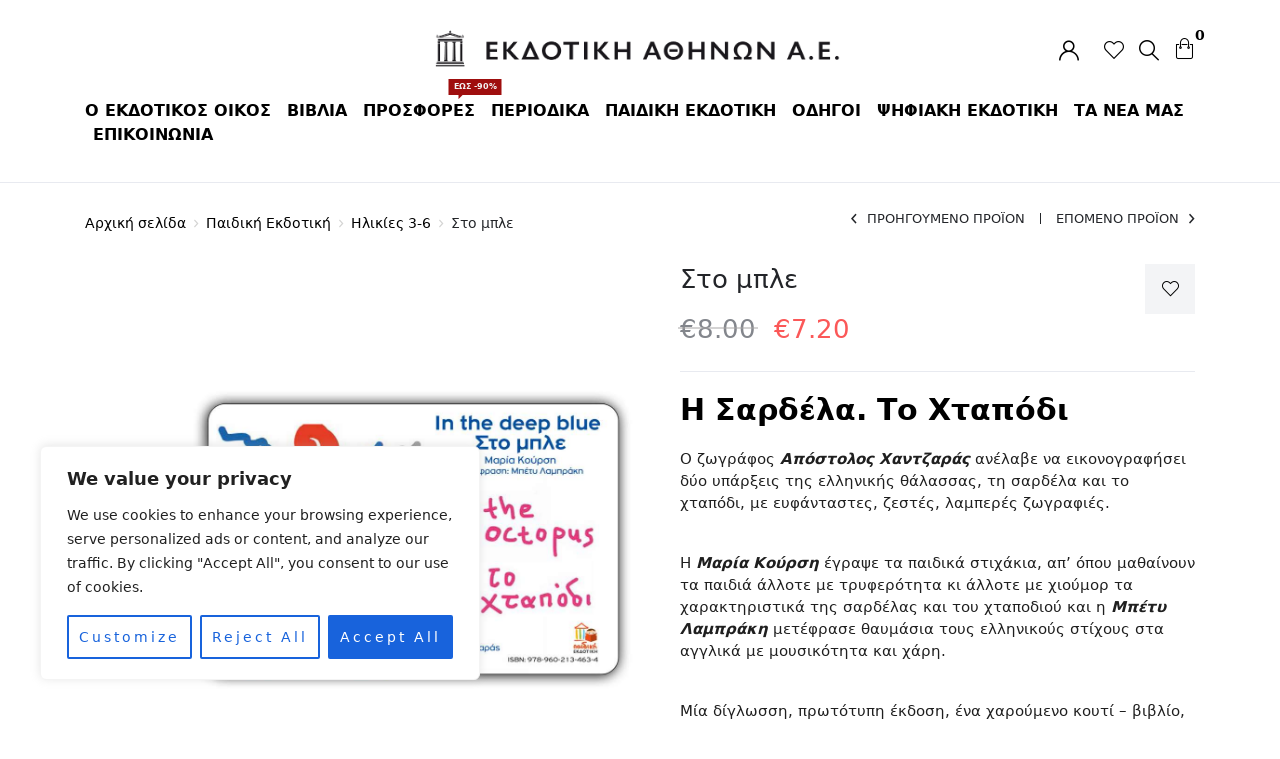

--- FILE ---
content_type: text/html; charset=UTF-8
request_url: https://ekdotikeathenon.gr/product/mple/
body_size: 89115
content:
<!DOCTYPE html>
<html dir="ltr" lang="el" prefix="og: https://ogp.me/ns#" class="no-js no-svg">
<head><style>img.lazy{min-height:1px}</style><link href="https://ekdotikeathenon.gr/wp-content/plugins/w3-total-cache/pub/js/lazyload.min.js" as="script">
    <meta charset="UTF-8">
    <meta name="viewport" content="width=device-width, initial-scale=1">
    <link rel="profile" href="http://gmpg.org/xfn/11">
    <title>Στο μπλε - Εκδοτική Αθηνών</title>
	<style>img:is([sizes="auto" i], [sizes^="auto," i]) { contain-intrinsic-size: 3000px 1500px }</style>
	
		<!-- All in One SEO 4.8.3.1 - aioseo.com -->
	<meta name="description" content="H Σαρδέλα. Tο Xταπόδι Ο ζωγράφος Απόστολος Χαντζαράς ανέλαβε να εικονογραφήσει δύο υπάρξεις της ελληνικής θάλασσας, τη σαρδέλα και το χταπόδι, με ευφάνταστες, ζεστές, λαμπερές ζωγραφιές. Η Μαρία Κούρση έγραψε τα παιδικά στιχάκια, απ’ όπου μαθαίνουν τα παιδιά άλλοτε με τρυφερότητα κι άλλοτε με χιούμορ τα χαρακτηριστικά της σαρδέλας και του χταποδιού και η Μπέτυ Λαμπράκη μετέφρασε θαυμάσια τους ελληνικούς στίχους στα αγγλικά με μουσικότητα και χάρη. Μία δίγλωσση, πρωτότυπη έκδοση, ένα χαρούμενο κουτί – βιβλίο, ένα αντικείμενο τέχνης με θαλασσινά, ανοιχτόκαρδα χρώματα για παιδιά αλλά και για μεγάλους. Γιατί η χαρά μπορεί να είναι προνόμιο όλων μας." />
	<meta name="robots" content="max-image-preview:large" />
	<link rel="canonical" href="https://ekdotikeathenon.gr/product/mple/" />
	<meta name="generator" content="All in One SEO (AIOSEO) 4.8.3.1" />
		<meta property="og:locale" content="el_GR" />
		<meta property="og:site_name" content="Εκδοτική Αθηνών - Εκδόσεις" />
		<meta property="og:type" content="article" />
		<meta property="og:title" content="Στο μπλε - Εκδοτική Αθηνών" />
		<meta property="og:description" content="H Σαρδέλα. Tο Xταπόδι Ο ζωγράφος Απόστολος Χαντζαράς ανέλαβε να εικονογραφήσει δύο υπάρξεις της ελληνικής θάλασσας, τη σαρδέλα και το χταπόδι, με ευφάνταστες, ζεστές, λαμπερές ζωγραφιές. Η Μαρία Κούρση έγραψε τα παιδικά στιχάκια, απ’ όπου μαθαίνουν τα παιδιά άλλοτε με τρυφερότητα κι άλλοτε με χιούμορ τα χαρακτηριστικά της σαρδέλας και του χταποδιού και η Μπέτυ Λαμπράκη μετέφρασε θαυμάσια τους ελληνικούς στίχους στα αγγλικά με μουσικότητα και χάρη. Μία δίγλωσση, πρωτότυπη έκδοση, ένα χαρούμενο κουτί – βιβλίο, ένα αντικείμενο τέχνης με θαλασσινά, ανοιχτόκαρδα χρώματα για παιδιά αλλά και για μεγάλους. Γιατί η χαρά μπορεί να είναι προνόμιο όλων μας." />
		<meta property="og:url" content="https://ekdotikeathenon.gr/product/mple/" />
		<meta property="article:published_time" content="2021-06-14T07:33:46+00:00" />
		<meta property="article:modified_time" content="2022-05-11T08:37:14+00:00" />
		<meta property="article:publisher" content="https://www.facebook.com/ekdotikeathenon" />
		<meta name="twitter:card" content="summary" />
		<meta name="twitter:title" content="Στο μπλε - Εκδοτική Αθηνών" />
		<meta name="twitter:description" content="H Σαρδέλα. Tο Xταπόδι Ο ζωγράφος Απόστολος Χαντζαράς ανέλαβε να εικονογραφήσει δύο υπάρξεις της ελληνικής θάλασσας, τη σαρδέλα και το χταπόδι, με ευφάνταστες, ζεστές, λαμπερές ζωγραφιές. Η Μαρία Κούρση έγραψε τα παιδικά στιχάκια, απ’ όπου μαθαίνουν τα παιδιά άλλοτε με τρυφερότητα κι άλλοτε με χιούμορ τα χαρακτηριστικά της σαρδέλας και του χταποδιού και η Μπέτυ Λαμπράκη μετέφρασε θαυμάσια τους ελληνικούς στίχους στα αγγλικά με μουσικότητα και χάρη. Μία δίγλωσση, πρωτότυπη έκδοση, ένα χαρούμενο κουτί – βιβλίο, ένα αντικείμενο τέχνης με θαλασσινά, ανοιχτόκαρδα χρώματα για παιδιά αλλά και για μεγάλους. Γιατί η χαρά μπορεί να είναι προνόμιο όλων μας." />
		<script type="application/ld+json" class="aioseo-schema">
			{"@context":"https:\/\/schema.org","@graph":[{"@type":"BreadcrumbList","@id":"https:\/\/ekdotikeathenon.gr\/product\/mple\/#breadcrumblist","itemListElement":[{"@type":"ListItem","@id":"https:\/\/ekdotikeathenon.gr#listItem","position":1,"name":"Home","item":"https:\/\/ekdotikeathenon.gr","nextItem":{"@type":"ListItem","@id":"https:\/\/ekdotikeathenon.gr\/shop-2\/#listItem","name":"Shop"}},{"@type":"ListItem","@id":"https:\/\/ekdotikeathenon.gr\/shop-2\/#listItem","position":2,"name":"Shop","item":"https:\/\/ekdotikeathenon.gr\/shop-2\/","nextItem":{"@type":"ListItem","@id":"https:\/\/ekdotikeathenon.gr\/product-category\/paidiki-ekdotiki\/#listItem","name":"\u03a0\u03b1\u03b9\u03b4\u03b9\u03ba\u03ae \u0395\u03ba\u03b4\u03bf\u03c4\u03b9\u03ba\u03ae"},"previousItem":{"@type":"ListItem","@id":"https:\/\/ekdotikeathenon.gr#listItem","name":"Home"}},{"@type":"ListItem","@id":"https:\/\/ekdotikeathenon.gr\/product-category\/paidiki-ekdotiki\/#listItem","position":3,"name":"\u03a0\u03b1\u03b9\u03b4\u03b9\u03ba\u03ae \u0395\u03ba\u03b4\u03bf\u03c4\u03b9\u03ba\u03ae","item":"https:\/\/ekdotikeathenon.gr\/product-category\/paidiki-ekdotiki\/","nextItem":{"@type":"ListItem","@id":"https:\/\/ekdotikeathenon.gr\/product-category\/paidiki-ekdotiki\/ilikies-3-6\/#listItem","name":"\u0397\u03bb\u03b9\u03ba\u03af\u03b5\u03c2 3-6"},"previousItem":{"@type":"ListItem","@id":"https:\/\/ekdotikeathenon.gr\/shop-2\/#listItem","name":"Shop"}},{"@type":"ListItem","@id":"https:\/\/ekdotikeathenon.gr\/product-category\/paidiki-ekdotiki\/ilikies-3-6\/#listItem","position":4,"name":"\u0397\u03bb\u03b9\u03ba\u03af\u03b5\u03c2 3-6","item":"https:\/\/ekdotikeathenon.gr\/product-category\/paidiki-ekdotiki\/ilikies-3-6\/","nextItem":{"@type":"ListItem","@id":"https:\/\/ekdotikeathenon.gr\/product\/mple\/#listItem","name":"\u03a3\u03c4\u03bf \u03bc\u03c0\u03bb\u03b5"},"previousItem":{"@type":"ListItem","@id":"https:\/\/ekdotikeathenon.gr\/product-category\/paidiki-ekdotiki\/#listItem","name":"\u03a0\u03b1\u03b9\u03b4\u03b9\u03ba\u03ae \u0395\u03ba\u03b4\u03bf\u03c4\u03b9\u03ba\u03ae"}},{"@type":"ListItem","@id":"https:\/\/ekdotikeathenon.gr\/product\/mple\/#listItem","position":5,"name":"\u03a3\u03c4\u03bf \u03bc\u03c0\u03bb\u03b5","previousItem":{"@type":"ListItem","@id":"https:\/\/ekdotikeathenon.gr\/product-category\/paidiki-ekdotiki\/ilikies-3-6\/#listItem","name":"\u0397\u03bb\u03b9\u03ba\u03af\u03b5\u03c2 3-6"}}]},{"@type":"ItemPage","@id":"https:\/\/ekdotikeathenon.gr\/product\/mple\/#itempage","url":"https:\/\/ekdotikeathenon.gr\/product\/mple\/","name":"\u03a3\u03c4\u03bf \u03bc\u03c0\u03bb\u03b5 - \u0395\u03ba\u03b4\u03bf\u03c4\u03b9\u03ba\u03ae \u0391\u03b8\u03b7\u03bd\u03ce\u03bd","description":"H \u03a3\u03b1\u03c1\u03b4\u03ad\u03bb\u03b1. T\u03bf X\u03c4\u03b1\u03c0\u03cc\u03b4\u03b9 \u039f \u03b6\u03c9\u03b3\u03c1\u03ac\u03c6\u03bf\u03c2 \u0391\u03c0\u03cc\u03c3\u03c4\u03bf\u03bb\u03bf\u03c2 \u03a7\u03b1\u03bd\u03c4\u03b6\u03b1\u03c1\u03ac\u03c2 \u03b1\u03bd\u03ad\u03bb\u03b1\u03b2\u03b5 \u03bd\u03b1 \u03b5\u03b9\u03ba\u03bf\u03bd\u03bf\u03b3\u03c1\u03b1\u03c6\u03ae\u03c3\u03b5\u03b9 \u03b4\u03cd\u03bf \u03c5\u03c0\u03ac\u03c1\u03be\u03b5\u03b9\u03c2 \u03c4\u03b7\u03c2 \u03b5\u03bb\u03bb\u03b7\u03bd\u03b9\u03ba\u03ae\u03c2 \u03b8\u03ac\u03bb\u03b1\u03c3\u03c3\u03b1\u03c2, \u03c4\u03b7 \u03c3\u03b1\u03c1\u03b4\u03ad\u03bb\u03b1 \u03ba\u03b1\u03b9 \u03c4\u03bf \u03c7\u03c4\u03b1\u03c0\u03cc\u03b4\u03b9, \u03bc\u03b5 \u03b5\u03c5\u03c6\u03ac\u03bd\u03c4\u03b1\u03c3\u03c4\u03b5\u03c2, \u03b6\u03b5\u03c3\u03c4\u03ad\u03c2, \u03bb\u03b1\u03bc\u03c0\u03b5\u03c1\u03ad\u03c2 \u03b6\u03c9\u03b3\u03c1\u03b1\u03c6\u03b9\u03ad\u03c2. \u0397 \u039c\u03b1\u03c1\u03af\u03b1 \u039a\u03bf\u03cd\u03c1\u03c3\u03b7 \u03ad\u03b3\u03c1\u03b1\u03c8\u03b5 \u03c4\u03b1 \u03c0\u03b1\u03b9\u03b4\u03b9\u03ba\u03ac \u03c3\u03c4\u03b9\u03c7\u03ac\u03ba\u03b9\u03b1, \u03b1\u03c0\u2019 \u03cc\u03c0\u03bf\u03c5 \u03bc\u03b1\u03b8\u03b1\u03af\u03bd\u03bf\u03c5\u03bd \u03c4\u03b1 \u03c0\u03b1\u03b9\u03b4\u03b9\u03ac \u03ac\u03bb\u03bb\u03bf\u03c4\u03b5 \u03bc\u03b5 \u03c4\u03c1\u03c5\u03c6\u03b5\u03c1\u03cc\u03c4\u03b7\u03c4\u03b1 \u03ba\u03b9 \u03ac\u03bb\u03bb\u03bf\u03c4\u03b5 \u03bc\u03b5 \u03c7\u03b9\u03bf\u03cd\u03bc\u03bf\u03c1 \u03c4\u03b1 \u03c7\u03b1\u03c1\u03b1\u03ba\u03c4\u03b7\u03c1\u03b9\u03c3\u03c4\u03b9\u03ba\u03ac \u03c4\u03b7\u03c2 \u03c3\u03b1\u03c1\u03b4\u03ad\u03bb\u03b1\u03c2 \u03ba\u03b1\u03b9 \u03c4\u03bf\u03c5 \u03c7\u03c4\u03b1\u03c0\u03bf\u03b4\u03b9\u03bf\u03cd \u03ba\u03b1\u03b9 \u03b7 \u039c\u03c0\u03ad\u03c4\u03c5 \u039b\u03b1\u03bc\u03c0\u03c1\u03ac\u03ba\u03b7 \u03bc\u03b5\u03c4\u03ad\u03c6\u03c1\u03b1\u03c3\u03b5 \u03b8\u03b1\u03c5\u03bc\u03ac\u03c3\u03b9\u03b1 \u03c4\u03bf\u03c5\u03c2 \u03b5\u03bb\u03bb\u03b7\u03bd\u03b9\u03ba\u03bf\u03cd\u03c2 \u03c3\u03c4\u03af\u03c7\u03bf\u03c5\u03c2 \u03c3\u03c4\u03b1 \u03b1\u03b3\u03b3\u03bb\u03b9\u03ba\u03ac \u03bc\u03b5 \u03bc\u03bf\u03c5\u03c3\u03b9\u03ba\u03cc\u03c4\u03b7\u03c4\u03b1 \u03ba\u03b1\u03b9 \u03c7\u03ac\u03c1\u03b7. \u039c\u03af\u03b1 \u03b4\u03af\u03b3\u03bb\u03c9\u03c3\u03c3\u03b7, \u03c0\u03c1\u03c9\u03c4\u03cc\u03c4\u03c5\u03c0\u03b7 \u03ad\u03ba\u03b4\u03bf\u03c3\u03b7, \u03ad\u03bd\u03b1 \u03c7\u03b1\u03c1\u03bf\u03cd\u03bc\u03b5\u03bd\u03bf \u03ba\u03bf\u03c5\u03c4\u03af \u2013 \u03b2\u03b9\u03b2\u03bb\u03af\u03bf, \u03ad\u03bd\u03b1 \u03b1\u03bd\u03c4\u03b9\u03ba\u03b5\u03af\u03bc\u03b5\u03bd\u03bf \u03c4\u03ad\u03c7\u03bd\u03b7\u03c2 \u03bc\u03b5 \u03b8\u03b1\u03bb\u03b1\u03c3\u03c3\u03b9\u03bd\u03ac, \u03b1\u03bd\u03bf\u03b9\u03c7\u03c4\u03cc\u03ba\u03b1\u03c1\u03b4\u03b1 \u03c7\u03c1\u03ce\u03bc\u03b1\u03c4\u03b1 \u03b3\u03b9\u03b1 \u03c0\u03b1\u03b9\u03b4\u03b9\u03ac \u03b1\u03bb\u03bb\u03ac \u03ba\u03b1\u03b9 \u03b3\u03b9\u03b1 \u03bc\u03b5\u03b3\u03ac\u03bb\u03bf\u03c5\u03c2. \u0393\u03b9\u03b1\u03c4\u03af \u03b7 \u03c7\u03b1\u03c1\u03ac \u03bc\u03c0\u03bf\u03c1\u03b5\u03af \u03bd\u03b1 \u03b5\u03af\u03bd\u03b1\u03b9 \u03c0\u03c1\u03bf\u03bd\u03cc\u03bc\u03b9\u03bf \u03cc\u03bb\u03c9\u03bd \u03bc\u03b1\u03c2.","inLanguage":"el","isPartOf":{"@id":"https:\/\/ekdotikeathenon.gr\/#website"},"breadcrumb":{"@id":"https:\/\/ekdotikeathenon.gr\/product\/mple\/#breadcrumblist"},"image":{"@type":"ImageObject","url":"https:\/\/ekdotikeathenon.gr\/wp-content\/uploads\/2021\/06\/oktapus-sto-mple-c.jpg","@id":"https:\/\/ekdotikeathenon.gr\/product\/mple\/#mainImage","width":1500,"height":1500,"caption":"\u03a3\u03c4\u03bf \u03bc\u03c0\u03bb\u03b5 H \u03a3\u03b1\u03c1\u03b4\u03ad\u03bb\u03b1. T\u03bf X\u03c4\u03b1\u03c0\u03cc\u03b4\u03b9"},"primaryImageOfPage":{"@id":"https:\/\/ekdotikeathenon.gr\/product\/mple\/#mainImage"},"datePublished":"2021-06-14T07:33:46+00:00","dateModified":"2022-05-11T08:37:14+00:00"},{"@type":"Organization","@id":"https:\/\/ekdotikeathenon.gr\/#organization","name":"\u0395\u03ba\u03b4\u03bf\u03c4\u03b9\u03ba\u03ae \u0391\u03b8\u03b7\u03bd\u03ce\u03bd","description":"\u0395\u03ba\u03b4\u03cc\u03c3\u03b5\u03b9\u03c2","url":"https:\/\/ekdotikeathenon.gr\/","telephone":"+302103608911","sameAs":["https:\/\/www.facebook.com\/ekdotikeathenon"]},{"@type":"WebSite","@id":"https:\/\/ekdotikeathenon.gr\/#website","url":"https:\/\/ekdotikeathenon.gr\/","name":"\u0395\u03ba\u03b4\u03bf\u03c4\u03b9\u03ba\u03ae \u0391\u03b8\u03b7\u03bd\u03ce\u03bd","description":"\u0395\u03ba\u03b4\u03cc\u03c3\u03b5\u03b9\u03c2","inLanguage":"el","publisher":{"@id":"https:\/\/ekdotikeathenon.gr\/#organization"}}]}
		</script>
		<!-- All in One SEO -->

<link rel='dns-prefetch' href='//fonts.googleapis.com' />
<link rel="alternate" type="application/rss+xml" title="Ροή RSS &raquo; Εκδοτική Αθηνών" href="https://ekdotikeathenon.gr/feed/" />
		<!-- This site uses the Google Analytics by MonsterInsights plugin v9.11.1 - Using Analytics tracking - https://www.monsterinsights.com/ -->
							<script src="//www.googletagmanager.com/gtag/js?id=G-H5XHT51PKN"  data-cfasync="false" data-wpfc-render="false" type="text/javascript" async></script>
			<script data-cfasync="false" data-wpfc-render="false" type="text/javascript">
				var mi_version = '9.11.1';
				var mi_track_user = true;
				var mi_no_track_reason = '';
								var MonsterInsightsDefaultLocations = {"page_location":"https:\/\/ekdotikeathenon.gr\/product\/mple\/"};
								if ( typeof MonsterInsightsPrivacyGuardFilter === 'function' ) {
					var MonsterInsightsLocations = (typeof MonsterInsightsExcludeQuery === 'object') ? MonsterInsightsPrivacyGuardFilter( MonsterInsightsExcludeQuery ) : MonsterInsightsPrivacyGuardFilter( MonsterInsightsDefaultLocations );
				} else {
					var MonsterInsightsLocations = (typeof MonsterInsightsExcludeQuery === 'object') ? MonsterInsightsExcludeQuery : MonsterInsightsDefaultLocations;
				}

								var disableStrs = [
										'ga-disable-G-H5XHT51PKN',
									];

				/* Function to detect opted out users */
				function __gtagTrackerIsOptedOut() {
					for (var index = 0; index < disableStrs.length; index++) {
						if (document.cookie.indexOf(disableStrs[index] + '=true') > -1) {
							return true;
						}
					}

					return false;
				}

				/* Disable tracking if the opt-out cookie exists. */
				if (__gtagTrackerIsOptedOut()) {
					for (var index = 0; index < disableStrs.length; index++) {
						window[disableStrs[index]] = true;
					}
				}

				/* Opt-out function */
				function __gtagTrackerOptout() {
					for (var index = 0; index < disableStrs.length; index++) {
						document.cookie = disableStrs[index] + '=true; expires=Thu, 31 Dec 2099 23:59:59 UTC; path=/';
						window[disableStrs[index]] = true;
					}
				}

				if ('undefined' === typeof gaOptout) {
					function gaOptout() {
						__gtagTrackerOptout();
					}
				}
								window.dataLayer = window.dataLayer || [];

				window.MonsterInsightsDualTracker = {
					helpers: {},
					trackers: {},
				};
				if (mi_track_user) {
					function __gtagDataLayer() {
						dataLayer.push(arguments);
					}

					function __gtagTracker(type, name, parameters) {
						if (!parameters) {
							parameters = {};
						}

						if (parameters.send_to) {
							__gtagDataLayer.apply(null, arguments);
							return;
						}

						if (type === 'event') {
														parameters.send_to = monsterinsights_frontend.v4_id;
							var hookName = name;
							if (typeof parameters['event_category'] !== 'undefined') {
								hookName = parameters['event_category'] + ':' + name;
							}

							if (typeof MonsterInsightsDualTracker.trackers[hookName] !== 'undefined') {
								MonsterInsightsDualTracker.trackers[hookName](parameters);
							} else {
								__gtagDataLayer('event', name, parameters);
							}
							
						} else {
							__gtagDataLayer.apply(null, arguments);
						}
					}

					__gtagTracker('js', new Date());
					__gtagTracker('set', {
						'developer_id.dZGIzZG': true,
											});
					if ( MonsterInsightsLocations.page_location ) {
						__gtagTracker('set', MonsterInsightsLocations);
					}
										__gtagTracker('config', 'G-H5XHT51PKN', {"forceSSL":"true","link_attribution":"true"} );
										window.gtag = __gtagTracker;										(function () {
						/* https://developers.google.com/analytics/devguides/collection/analyticsjs/ */
						/* ga and __gaTracker compatibility shim. */
						var noopfn = function () {
							return null;
						};
						var newtracker = function () {
							return new Tracker();
						};
						var Tracker = function () {
							return null;
						};
						var p = Tracker.prototype;
						p.get = noopfn;
						p.set = noopfn;
						p.send = function () {
							var args = Array.prototype.slice.call(arguments);
							args.unshift('send');
							__gaTracker.apply(null, args);
						};
						var __gaTracker = function () {
							var len = arguments.length;
							if (len === 0) {
								return;
							}
							var f = arguments[len - 1];
							if (typeof f !== 'object' || f === null || typeof f.hitCallback !== 'function') {
								if ('send' === arguments[0]) {
									var hitConverted, hitObject = false, action;
									if ('event' === arguments[1]) {
										if ('undefined' !== typeof arguments[3]) {
											hitObject = {
												'eventAction': arguments[3],
												'eventCategory': arguments[2],
												'eventLabel': arguments[4],
												'value': arguments[5] ? arguments[5] : 1,
											}
										}
									}
									if ('pageview' === arguments[1]) {
										if ('undefined' !== typeof arguments[2]) {
											hitObject = {
												'eventAction': 'page_view',
												'page_path': arguments[2],
											}
										}
									}
									if (typeof arguments[2] === 'object') {
										hitObject = arguments[2];
									}
									if (typeof arguments[5] === 'object') {
										Object.assign(hitObject, arguments[5]);
									}
									if ('undefined' !== typeof arguments[1].hitType) {
										hitObject = arguments[1];
										if ('pageview' === hitObject.hitType) {
											hitObject.eventAction = 'page_view';
										}
									}
									if (hitObject) {
										action = 'timing' === arguments[1].hitType ? 'timing_complete' : hitObject.eventAction;
										hitConverted = mapArgs(hitObject);
										__gtagTracker('event', action, hitConverted);
									}
								}
								return;
							}

							function mapArgs(args) {
								var arg, hit = {};
								var gaMap = {
									'eventCategory': 'event_category',
									'eventAction': 'event_action',
									'eventLabel': 'event_label',
									'eventValue': 'event_value',
									'nonInteraction': 'non_interaction',
									'timingCategory': 'event_category',
									'timingVar': 'name',
									'timingValue': 'value',
									'timingLabel': 'event_label',
									'page': 'page_path',
									'location': 'page_location',
									'title': 'page_title',
									'referrer' : 'page_referrer',
								};
								for (arg in args) {
																		if (!(!args.hasOwnProperty(arg) || !gaMap.hasOwnProperty(arg))) {
										hit[gaMap[arg]] = args[arg];
									} else {
										hit[arg] = args[arg];
									}
								}
								return hit;
							}

							try {
								f.hitCallback();
							} catch (ex) {
							}
						};
						__gaTracker.create = newtracker;
						__gaTracker.getByName = newtracker;
						__gaTracker.getAll = function () {
							return [];
						};
						__gaTracker.remove = noopfn;
						__gaTracker.loaded = true;
						window['__gaTracker'] = __gaTracker;
					})();
									} else {
										console.log("");
					(function () {
						function __gtagTracker() {
							return null;
						}

						window['__gtagTracker'] = __gtagTracker;
						window['gtag'] = __gtagTracker;
					})();
									}
			</script>
							<!-- / Google Analytics by MonsterInsights -->
		<script type="text/javascript">
/* <![CDATA[ */
window._wpemojiSettings = {"baseUrl":"https:\/\/s.w.org\/images\/core\/emoji\/16.0.1\/72x72\/","ext":".png","svgUrl":"https:\/\/s.w.org\/images\/core\/emoji\/16.0.1\/svg\/","svgExt":".svg","source":{"concatemoji":"https:\/\/ekdotikeathenon.gr\/wp-includes\/js\/wp-emoji-release.min.js?ver=6.8.3"}};
/*! This file is auto-generated */
!function(s,n){var o,i,e;function c(e){try{var t={supportTests:e,timestamp:(new Date).valueOf()};sessionStorage.setItem(o,JSON.stringify(t))}catch(e){}}function p(e,t,n){e.clearRect(0,0,e.canvas.width,e.canvas.height),e.fillText(t,0,0);var t=new Uint32Array(e.getImageData(0,0,e.canvas.width,e.canvas.height).data),a=(e.clearRect(0,0,e.canvas.width,e.canvas.height),e.fillText(n,0,0),new Uint32Array(e.getImageData(0,0,e.canvas.width,e.canvas.height).data));return t.every(function(e,t){return e===a[t]})}function u(e,t){e.clearRect(0,0,e.canvas.width,e.canvas.height),e.fillText(t,0,0);for(var n=e.getImageData(16,16,1,1),a=0;a<n.data.length;a++)if(0!==n.data[a])return!1;return!0}function f(e,t,n,a){switch(t){case"flag":return n(e,"\ud83c\udff3\ufe0f\u200d\u26a7\ufe0f","\ud83c\udff3\ufe0f\u200b\u26a7\ufe0f")?!1:!n(e,"\ud83c\udde8\ud83c\uddf6","\ud83c\udde8\u200b\ud83c\uddf6")&&!n(e,"\ud83c\udff4\udb40\udc67\udb40\udc62\udb40\udc65\udb40\udc6e\udb40\udc67\udb40\udc7f","\ud83c\udff4\u200b\udb40\udc67\u200b\udb40\udc62\u200b\udb40\udc65\u200b\udb40\udc6e\u200b\udb40\udc67\u200b\udb40\udc7f");case"emoji":return!a(e,"\ud83e\udedf")}return!1}function g(e,t,n,a){var r="undefined"!=typeof WorkerGlobalScope&&self instanceof WorkerGlobalScope?new OffscreenCanvas(300,150):s.createElement("canvas"),o=r.getContext("2d",{willReadFrequently:!0}),i=(o.textBaseline="top",o.font="600 32px Arial",{});return e.forEach(function(e){i[e]=t(o,e,n,a)}),i}function t(e){var t=s.createElement("script");t.src=e,t.defer=!0,s.head.appendChild(t)}"undefined"!=typeof Promise&&(o="wpEmojiSettingsSupports",i=["flag","emoji"],n.supports={everything:!0,everythingExceptFlag:!0},e=new Promise(function(e){s.addEventListener("DOMContentLoaded",e,{once:!0})}),new Promise(function(t){var n=function(){try{var e=JSON.parse(sessionStorage.getItem(o));if("object"==typeof e&&"number"==typeof e.timestamp&&(new Date).valueOf()<e.timestamp+604800&&"object"==typeof e.supportTests)return e.supportTests}catch(e){}return null}();if(!n){if("undefined"!=typeof Worker&&"undefined"!=typeof OffscreenCanvas&&"undefined"!=typeof URL&&URL.createObjectURL&&"undefined"!=typeof Blob)try{var e="postMessage("+g.toString()+"("+[JSON.stringify(i),f.toString(),p.toString(),u.toString()].join(",")+"));",a=new Blob([e],{type:"text/javascript"}),r=new Worker(URL.createObjectURL(a),{name:"wpTestEmojiSupports"});return void(r.onmessage=function(e){c(n=e.data),r.terminate(),t(n)})}catch(e){}c(n=g(i,f,p,u))}t(n)}).then(function(e){for(var t in e)n.supports[t]=e[t],n.supports.everything=n.supports.everything&&n.supports[t],"flag"!==t&&(n.supports.everythingExceptFlag=n.supports.everythingExceptFlag&&n.supports[t]);n.supports.everythingExceptFlag=n.supports.everythingExceptFlag&&!n.supports.flag,n.DOMReady=!1,n.readyCallback=function(){n.DOMReady=!0}}).then(function(){return e}).then(function(){var e;n.supports.everything||(n.readyCallback(),(e=n.source||{}).concatemoji?t(e.concatemoji):e.wpemoji&&e.twemoji&&(t(e.twemoji),t(e.wpemoji)))}))}((window,document),window._wpemojiSettings);
/* ]]> */
</script>
<style id='wp-emoji-styles-inline-css' type='text/css'>

	img.wp-smiley, img.emoji {
		display: inline !important;
		border: none !important;
		box-shadow: none !important;
		height: 1em !important;
		width: 1em !important;
		margin: 0 0.07em !important;
		vertical-align: -0.1em !important;
		background: none !important;
		padding: 0 !important;
	}
</style>
<link rel='stylesheet' id='wp-block-library-css' href='https://ekdotikeathenon.gr/wp-includes/css/dist/block-library/style.min.css?ver=6.8.3' type='text/css' media='all' />
<style id='classic-theme-styles-inline-css' type='text/css'>
/*! This file is auto-generated */
.wp-block-button__link{color:#fff;background-color:#32373c;border-radius:9999px;box-shadow:none;text-decoration:none;padding:calc(.667em + 2px) calc(1.333em + 2px);font-size:1.125em}.wp-block-file__button{background:#32373c;color:#fff;text-decoration:none}
</style>
<style id='global-styles-inline-css' type='text/css'>
:root{--wp--preset--aspect-ratio--square: 1;--wp--preset--aspect-ratio--4-3: 4/3;--wp--preset--aspect-ratio--3-4: 3/4;--wp--preset--aspect-ratio--3-2: 3/2;--wp--preset--aspect-ratio--2-3: 2/3;--wp--preset--aspect-ratio--16-9: 16/9;--wp--preset--aspect-ratio--9-16: 9/16;--wp--preset--color--black: #000000;--wp--preset--color--cyan-bluish-gray: #abb8c3;--wp--preset--color--white: #ffffff;--wp--preset--color--pale-pink: #f78da7;--wp--preset--color--vivid-red: #cf2e2e;--wp--preset--color--luminous-vivid-orange: #ff6900;--wp--preset--color--luminous-vivid-amber: #fcb900;--wp--preset--color--light-green-cyan: #7bdcb5;--wp--preset--color--vivid-green-cyan: #00d084;--wp--preset--color--pale-cyan-blue: #8ed1fc;--wp--preset--color--vivid-cyan-blue: #0693e3;--wp--preset--color--vivid-purple: #9b51e0;--wp--preset--gradient--vivid-cyan-blue-to-vivid-purple: linear-gradient(135deg,rgba(6,147,227,1) 0%,rgb(155,81,224) 100%);--wp--preset--gradient--light-green-cyan-to-vivid-green-cyan: linear-gradient(135deg,rgb(122,220,180) 0%,rgb(0,208,130) 100%);--wp--preset--gradient--luminous-vivid-amber-to-luminous-vivid-orange: linear-gradient(135deg,rgba(252,185,0,1) 0%,rgba(255,105,0,1) 100%);--wp--preset--gradient--luminous-vivid-orange-to-vivid-red: linear-gradient(135deg,rgba(255,105,0,1) 0%,rgb(207,46,46) 100%);--wp--preset--gradient--very-light-gray-to-cyan-bluish-gray: linear-gradient(135deg,rgb(238,238,238) 0%,rgb(169,184,195) 100%);--wp--preset--gradient--cool-to-warm-spectrum: linear-gradient(135deg,rgb(74,234,220) 0%,rgb(151,120,209) 20%,rgb(207,42,186) 40%,rgb(238,44,130) 60%,rgb(251,105,98) 80%,rgb(254,248,76) 100%);--wp--preset--gradient--blush-light-purple: linear-gradient(135deg,rgb(255,206,236) 0%,rgb(152,150,240) 100%);--wp--preset--gradient--blush-bordeaux: linear-gradient(135deg,rgb(254,205,165) 0%,rgb(254,45,45) 50%,rgb(107,0,62) 100%);--wp--preset--gradient--luminous-dusk: linear-gradient(135deg,rgb(255,203,112) 0%,rgb(199,81,192) 50%,rgb(65,88,208) 100%);--wp--preset--gradient--pale-ocean: linear-gradient(135deg,rgb(255,245,203) 0%,rgb(182,227,212) 50%,rgb(51,167,181) 100%);--wp--preset--gradient--electric-grass: linear-gradient(135deg,rgb(202,248,128) 0%,rgb(113,206,126) 100%);--wp--preset--gradient--midnight: linear-gradient(135deg,rgb(2,3,129) 0%,rgb(40,116,252) 100%);--wp--preset--font-size--small: 13px;--wp--preset--font-size--medium: 20px;--wp--preset--font-size--large: 36px;--wp--preset--font-size--x-large: 42px;--wp--preset--spacing--20: 0.44rem;--wp--preset--spacing--30: 0.67rem;--wp--preset--spacing--40: 1rem;--wp--preset--spacing--50: 1.5rem;--wp--preset--spacing--60: 2.25rem;--wp--preset--spacing--70: 3.38rem;--wp--preset--spacing--80: 5.06rem;--wp--preset--shadow--natural: 6px 6px 9px rgba(0, 0, 0, 0.2);--wp--preset--shadow--deep: 12px 12px 50px rgba(0, 0, 0, 0.4);--wp--preset--shadow--sharp: 6px 6px 0px rgba(0, 0, 0, 0.2);--wp--preset--shadow--outlined: 6px 6px 0px -3px rgba(255, 255, 255, 1), 6px 6px rgba(0, 0, 0, 1);--wp--preset--shadow--crisp: 6px 6px 0px rgba(0, 0, 0, 1);}:where(.is-layout-flex){gap: 0.5em;}:where(.is-layout-grid){gap: 0.5em;}body .is-layout-flex{display: flex;}.is-layout-flex{flex-wrap: wrap;align-items: center;}.is-layout-flex > :is(*, div){margin: 0;}body .is-layout-grid{display: grid;}.is-layout-grid > :is(*, div){margin: 0;}:where(.wp-block-columns.is-layout-flex){gap: 2em;}:where(.wp-block-columns.is-layout-grid){gap: 2em;}:where(.wp-block-post-template.is-layout-flex){gap: 1.25em;}:where(.wp-block-post-template.is-layout-grid){gap: 1.25em;}.has-black-color{color: var(--wp--preset--color--black) !important;}.has-cyan-bluish-gray-color{color: var(--wp--preset--color--cyan-bluish-gray) !important;}.has-white-color{color: var(--wp--preset--color--white) !important;}.has-pale-pink-color{color: var(--wp--preset--color--pale-pink) !important;}.has-vivid-red-color{color: var(--wp--preset--color--vivid-red) !important;}.has-luminous-vivid-orange-color{color: var(--wp--preset--color--luminous-vivid-orange) !important;}.has-luminous-vivid-amber-color{color: var(--wp--preset--color--luminous-vivid-amber) !important;}.has-light-green-cyan-color{color: var(--wp--preset--color--light-green-cyan) !important;}.has-vivid-green-cyan-color{color: var(--wp--preset--color--vivid-green-cyan) !important;}.has-pale-cyan-blue-color{color: var(--wp--preset--color--pale-cyan-blue) !important;}.has-vivid-cyan-blue-color{color: var(--wp--preset--color--vivid-cyan-blue) !important;}.has-vivid-purple-color{color: var(--wp--preset--color--vivid-purple) !important;}.has-black-background-color{background-color: var(--wp--preset--color--black) !important;}.has-cyan-bluish-gray-background-color{background-color: var(--wp--preset--color--cyan-bluish-gray) !important;}.has-white-background-color{background-color: var(--wp--preset--color--white) !important;}.has-pale-pink-background-color{background-color: var(--wp--preset--color--pale-pink) !important;}.has-vivid-red-background-color{background-color: var(--wp--preset--color--vivid-red) !important;}.has-luminous-vivid-orange-background-color{background-color: var(--wp--preset--color--luminous-vivid-orange) !important;}.has-luminous-vivid-amber-background-color{background-color: var(--wp--preset--color--luminous-vivid-amber) !important;}.has-light-green-cyan-background-color{background-color: var(--wp--preset--color--light-green-cyan) !important;}.has-vivid-green-cyan-background-color{background-color: var(--wp--preset--color--vivid-green-cyan) !important;}.has-pale-cyan-blue-background-color{background-color: var(--wp--preset--color--pale-cyan-blue) !important;}.has-vivid-cyan-blue-background-color{background-color: var(--wp--preset--color--vivid-cyan-blue) !important;}.has-vivid-purple-background-color{background-color: var(--wp--preset--color--vivid-purple) !important;}.has-black-border-color{border-color: var(--wp--preset--color--black) !important;}.has-cyan-bluish-gray-border-color{border-color: var(--wp--preset--color--cyan-bluish-gray) !important;}.has-white-border-color{border-color: var(--wp--preset--color--white) !important;}.has-pale-pink-border-color{border-color: var(--wp--preset--color--pale-pink) !important;}.has-vivid-red-border-color{border-color: var(--wp--preset--color--vivid-red) !important;}.has-luminous-vivid-orange-border-color{border-color: var(--wp--preset--color--luminous-vivid-orange) !important;}.has-luminous-vivid-amber-border-color{border-color: var(--wp--preset--color--luminous-vivid-amber) !important;}.has-light-green-cyan-border-color{border-color: var(--wp--preset--color--light-green-cyan) !important;}.has-vivid-green-cyan-border-color{border-color: var(--wp--preset--color--vivid-green-cyan) !important;}.has-pale-cyan-blue-border-color{border-color: var(--wp--preset--color--pale-cyan-blue) !important;}.has-vivid-cyan-blue-border-color{border-color: var(--wp--preset--color--vivid-cyan-blue) !important;}.has-vivid-purple-border-color{border-color: var(--wp--preset--color--vivid-purple) !important;}.has-vivid-cyan-blue-to-vivid-purple-gradient-background{background: var(--wp--preset--gradient--vivid-cyan-blue-to-vivid-purple) !important;}.has-light-green-cyan-to-vivid-green-cyan-gradient-background{background: var(--wp--preset--gradient--light-green-cyan-to-vivid-green-cyan) !important;}.has-luminous-vivid-amber-to-luminous-vivid-orange-gradient-background{background: var(--wp--preset--gradient--luminous-vivid-amber-to-luminous-vivid-orange) !important;}.has-luminous-vivid-orange-to-vivid-red-gradient-background{background: var(--wp--preset--gradient--luminous-vivid-orange-to-vivid-red) !important;}.has-very-light-gray-to-cyan-bluish-gray-gradient-background{background: var(--wp--preset--gradient--very-light-gray-to-cyan-bluish-gray) !important;}.has-cool-to-warm-spectrum-gradient-background{background: var(--wp--preset--gradient--cool-to-warm-spectrum) !important;}.has-blush-light-purple-gradient-background{background: var(--wp--preset--gradient--blush-light-purple) !important;}.has-blush-bordeaux-gradient-background{background: var(--wp--preset--gradient--blush-bordeaux) !important;}.has-luminous-dusk-gradient-background{background: var(--wp--preset--gradient--luminous-dusk) !important;}.has-pale-ocean-gradient-background{background: var(--wp--preset--gradient--pale-ocean) !important;}.has-electric-grass-gradient-background{background: var(--wp--preset--gradient--electric-grass) !important;}.has-midnight-gradient-background{background: var(--wp--preset--gradient--midnight) !important;}.has-small-font-size{font-size: var(--wp--preset--font-size--small) !important;}.has-medium-font-size{font-size: var(--wp--preset--font-size--medium) !important;}.has-large-font-size{font-size: var(--wp--preset--font-size--large) !important;}.has-x-large-font-size{font-size: var(--wp--preset--font-size--x-large) !important;}
:where(.wp-block-post-template.is-layout-flex){gap: 1.25em;}:where(.wp-block-post-template.is-layout-grid){gap: 1.25em;}
:where(.wp-block-columns.is-layout-flex){gap: 2em;}:where(.wp-block-columns.is-layout-grid){gap: 2em;}
:root :where(.wp-block-pullquote){font-size: 1.5em;line-height: 1.6;}
</style>
<link rel='stylesheet' id='contact-form-7-css' href='https://ekdotikeathenon.gr/wp-content/plugins/contact-form-7/includes/css/styles.css?ver=6.0.6' type='text/css' media='all' />
<link rel='stylesheet' id='photoswipe-css' href='https://ekdotikeathenon.gr/wp-content/plugins/woocommerce/assets/css/photoswipe/photoswipe.min.css?ver=9.8.6' type='text/css' media='all' />
<link rel='stylesheet' id='photoswipe-default-skin-css' href='https://ekdotikeathenon.gr/wp-content/plugins/woocommerce/assets/css/photoswipe/default-skin/default-skin.min.css?ver=9.8.6' type='text/css' media='all' />
<style id='woocommerce-inline-inline-css' type='text/css'>
.woocommerce form .form-row .required { visibility: visible; }
</style>
<link rel='stylesheet' id='bootstrap-css' href='https://ekdotikeathenon.gr/wp-content/plugins/familab-instagram-shop/assets/css/bootstrap.min.css?ver=4.1.3' type='text/css' media='all' />
<link rel='stylesheet' id='magnific-popup-css' href='https://ekdotikeathenon.gr/wp-content/plugins/familab-instagram-shop/assets/css/magnific-popup.css?ver=1.1.0' type='text/css' media='all' />
<link rel='stylesheet' id='jquery-scrollbar-css' href='https://ekdotikeathenon.gr/wp-content/plugins/familab-instagram-shop/assets/css/jquery.mCustomScrollbar.min.css?ver=6.8.3' type='text/css' media='all' />
<link rel='stylesheet' id='swiper-css' href='https://ekdotikeathenon.gr/wp-content/plugins/familab-instagram-shop/assets/css/swiper.min.css?ver=4.4.5' type='text/css' media='all' />
<link rel='stylesheet' id='tis-frontend-css-css' href='https://ekdotikeathenon.gr/wp-content/plugins/familab-instagram-shop/assets/css/frontend.css?ver=1.0' type='text/css' media='all' />
<link rel='stylesheet' id='WPCCCOD_front_style-css' href='https://ekdotikeathenon.gr/wp-content/plugins/wc-cash-on-delivery-charges/includes/css/wpcc_front_style.css?ver=1.0.0' type='text/css' media='all' />
<link rel='stylesheet' id='yith-wfbt-style-css' href='https://ekdotikeathenon.gr/wp-content/plugins/yith-woocommerce-frequently-bought-together/assets/css/yith-wfbt.css?ver=1.48.0' type='text/css' media='all' />
<style id='yith-wfbt-style-inline-css' type='text/css'>

                .yith-wfbt-submit-block .yith-wfbt-submit-button {
                        background: #222222;
                        color: #ffffff;
                }
                .yith-wfbt-submit-block .yith-wfbt-submit-button:hover {
                        background: #777777;
                        color: #ffffff;
                }
</style>
<link rel='stylesheet' id='brands-styles-css' href='https://ekdotikeathenon.gr/wp-content/plugins/woocommerce/assets/css/brands.css?ver=9.8.6' type='text/css' media='all' />
<link rel='stylesheet' id='diassy-googlefonts-css' href='https://fonts.googleapis.com/css?family=Cormorant+Garamond&#038;subset=latin,latin-ext' type='text/css' media='all' />
<link rel='stylesheet' id='font-awesome-css' href='https://ekdotikeathenon.gr/wp-content/themes/diassy/assets/3rd-party/font-awesome/css/font-awesome.min.css?ver=2.4' type='text/css' media='all' />
<style id='font-awesome-inline-css' type='text/css'>
[data-font="FontAwesome"]:before {font-family: 'FontAwesome' !important;content: attr(data-icon) !important;speak: none !important;font-weight: normal !important;font-variant: normal !important;text-transform: none !important;line-height: 1 !important;font-style: normal !important;-webkit-font-smoothing: antialiased !important;-moz-osx-font-smoothing: grayscale !important;}
</style>
<link rel='stylesheet' id='chosen-css' href='https://ekdotikeathenon.gr/wp-content/themes/diassy/assets/3rd-party/chosen/chosen.min.css?ver=6.8.3' type='text/css' media='all' />
<link rel='stylesheet' id='animate-css' href='https://ekdotikeathenon.gr/wp-content/themes/diassy/assets/3rd-party/anime/animate.min.css?ver=6.8.3' type='text/css' media='all' />
<link rel='stylesheet' id='igrowl-css' href='https://ekdotikeathenon.gr/wp-content/themes/diassy/assets/3rd-party/iGrowl/css/igrowl.min.css?ver=6.8.3' type='text/css' media='all' />
<link rel='stylesheet' id='diassy-icon-css' href='https://ekdotikeathenon.gr/wp-content/themes/diassy/assets/css/diassy-icon.css?ver=1.0.0' type='text/css' media='all' />
<link rel='stylesheet' id='hint-css' href='https://ekdotikeathenon.gr/wp-content/themes/diassy/assets/3rd-party/hint/hint.css?ver=2.4' type='text/css' media='all' />
<link rel='stylesheet' id='diassy-global-css' href='https://ekdotikeathenon.gr/wp-content/themes/diassy/assets/css/global.css?ver=1.0.0' type='text/css' media='all' />
<link rel='stylesheet' id='diassy-blog-css' href='https://ekdotikeathenon.gr/wp-content/themes/diassy/assets/css/blog.css?ver=1.0.0' type='text/css' media='all' />
<link rel='stylesheet' id='diassy-woocommerce-css' href='https://ekdotikeathenon.gr/wp-content/themes/diassy/assets/css/woocommerce.css?ver=1.0.0' type='text/css' media='all' />
<link rel='stylesheet' id='diassy-theme-css' href='https://ekdotikeathenon.gr/wp-content/themes/diassy/assets/css/theme.css?ver=1.0.0' type='text/css' media='all' />
<link rel='stylesheet' id='diassy-elements-css' href='https://ekdotikeathenon.gr/wp-content/themes/diassy/assets/css/elements.css?ver=1.0.0' type='text/css' media='all' />
<link rel='stylesheet' id='diassy-mobile-css' href='https://ekdotikeathenon.gr/wp-content/themes/diassy/assets/css/diassy_mobile.css?ver=1.0.0' type='text/css' media='all' />
<link rel='stylesheet' id='diassy-css' href='https://ekdotikeathenon.gr/wp-content/themes/diassy/style.css?ver=6.8.3' type='text/css' media='all' />
<style id='diassy-inline-css' type='text/css'>
 .product-item .price{ color:#979797; } .product-item .price ins{ color:#FC1111; } @media (min-width:1500px){ .container{max-width:1440px;} } @media (min-width:1500px){ .col-xs-1, .col-sm-1, .col-md-1, .col-lg-1, .col-xs-2, .col-sm-2, .col-md-2, .col-lg-2, .col-xs-3, .col-sm-3, .col-md-3, .col-lg-3, .col-xs-4, .col-sm-4, .col-md-4, .col-lg-4, .col-xs-5, .col-sm-5, .col-md-5, .col-lg-5, .col-xs-6, .col-sm-6, .col-md-6, .col-lg-6, .col-xs-7, .col-sm-7, .col-md-7, .col-lg-7, .col-xs-8, .col-sm-8, .col-md-8, .col-lg-8, .col-xs-9, .col-sm-9, .col-md-9, .col-lg-9, .col-xs-10, .col-sm-10, .col-md-10, .col-lg-10, .col-xs-11, .col-sm-11, .col-md-11, .col-lg-11, .col-xs-12, .col-sm-12, .col-md-12, .col-lg-12, .col, .col-1, .col-10, .col-11, .col-12, .col-2, .col-3, .col-4, .col-5, .col-6, .col-7, .col-8, .col-9, .col-auto, .col-lg, .col-lg-1, .col-lg-10, .col-lg-11, .col-lg-12, .col-lg-2, .col-lg-3, .col-lg-4, .col-lg-5, .col-lg-6, .col-lg-7, .col-lg-8, .col-lg-9, .col-lg-auto, .col-md, .col-md-1, .col-md-10, .col-md-11, .col-md-12, .col-md-2, .col-md-3, .col-md-4, .col-md-5, .col-md-6, .col-md-7, .col-md-8, .col-md-9, .col-md-auto, .col-sm, .col-sm-1, .col-sm-10, .col-sm-11, .col-sm-12, .col-sm-2, .col-sm-3, .col-sm-4, .col-sm-5, .col-sm-6, .col-sm-7, .col-sm-8, .col-sm-9, .col-sm-auto, .col-xl, .col-xl-1, .col-xl-10, .col-xl-11, .col-xl-12, .col-xl-2, .col-xl-3, .col-xl-4, .col-xl-5, .col-xl-6, .col-xl-7, .col-xl-8, .col-xl-9, .col-xl-auto, .col-lg-15, .col-md-15, .col-sm-15, .col-xs-15{ padding-left:15px; padding-right:15px; } .row, .col2-set{ margin-left: -15px; margin-right: -15px; } } .tis-image-items.grid-style .single-image{ margin-bottom:30px; } a:hover, a:focus, a:active, .header-control-menu>li>a:hover, .breadcrumbs a:hover, .widget_product_categories .product-categories li>a:active, .widget_product_categories .product-categories li>a:focus, .widget_product_categories .product-categories li>a:hover, .widget_product_categories .product-categories li.current-cat>a, .woocommerce-widget-layered-nav-list:not(.layered-nav-swatches) li.chosen>a, .woocommerce-widget-layered-nav-list:not(.layered-nav-swatches) li>a:hover, .yith-wcwl-add-button:hover .add_to_wishlist, .error-404 .page-content>.sub-link a, .compare-button:hover .compare, .diassy_widget_orderby_filter li.selected>a, .summary .product-item-share a:hover, .woocommerce-mini-cart__total .woocommerce-Price-amount, .diassy-category .info .category-name:hover a, .header-sidebar-fixed.display-menu .menu li>a:hover, .diassy_special_banner.layout2 .subtitle, .diassy_special_banner .title a:hover, .header-control-menu .menu-item .text:hover::before, .header-control-menu .menu-item.with-icon:hover::after, .link__hover span::before, .post-item .post-title:hover a, .post-item .readmore:hover, .nav-links .page-numbers.current, .widget_recent_comments ul li:hover > a, .widget_recent_entries ul li:hover > a, .widget_categories ul li>a:hover, .widget_meta ul li>a:hover, .widget_pages ul li>a:hover, .widget_nav_menu ul li>a:hover, .widget_archive ul li>a:hover, .widget_categories ul li.current-cat>a, .main-menu .sub-menu>li>a:hover, .famisp-sales-popup-wrap .famisp-product-name:hover, .woocommerce-MyAccount-navigation-link.is-active, .woocommerce-MyAccount-navigation-link.is-active a, .blog-heading.banner .breadcrumbs .trail-item:not(.trail-end):hover span, .blog-heading.banner .post-categories li a, .page-links > span , .diassy-blog-share a:hover, li.woocommerce-MyAccount-navigation-link:hover, .post-categories a, .widget_rss .rss-date, .switch-mod.selected, .product-info .product-name:hover a, .diassy_special_banner.layout1:hover .label_text, .footer-post .post-navigation .nav-links .post-title:hover, .diassy_widget_lastest_post .post-title:hover a, .post-item .info-bottom a:hover, .comment-navigation .nav-links a:hover, .product-360-button, .product-video-button, .yith-wfbt-submit-block .price_text .total_price, .woocommerce-product-gallery__trigger:hover::before, .diassy_special_banner.default .title>a:hover, .familab-header-mobile .cart-link .icon-count, .diassy-custom-menu.color-light .menu-item a:hover, .diassy-custom-menu.inline ul > li > :hover, .single .summary .price, .shop-heading.light .product-subcategory-wapper .sub-cat-item:hover .name a, .diassy_widget_brand .current-brand>a, .diassy_widget_brand ul li:hover> a, .diassy_special_banner.banner-collection .banner-button:hover, .link:hover, .diassy-newsletter.layout6 .newsletter-form-button:hover, .diassy-category.layout2 .button-link:hover, .diassy_special_banner.style1 .banner-button:hover, .diassy_special_banner.style2 .banner-button:hover, .diassy_special_banner.style8 .banner-button:hover, .diassy_special_banner.style11 .title:hover, .diassy-category.layout5:hover .category-name .link__hover, .diassy-feature-box.layout2 .icon, .full.product-item .buttons > div a:hover::before, .diassy-feature-box.layout3 .icon, .product-item.cart_and_icon .buttons > div a:hover:before, .product-item.cart_and_icon .product-info .add-to-cart-wapper a, .product-item.info_on_img .buttons > div a:hover::before, .product-item.info_on_img .product-info .add-to-cart-wapper a, .product-item.info_on_img .wishlist-added.diassy-add-to-wishlist-btn a::before, .product-item.overlay_info .buttons > div a:hover::before, .product-item.overlay_info .buttons > div a:hover::before, .product-item.overlay_info .product-info .add-to-cart-wapper a, .product-item.overlay_info .wishlist-added.diassy-add-to-wishlist-btn a::before, .product-item.overlay_center .buttons .add-to-cart-wapper a:hover, .product-item.cart_and_icon .buttons .diassy-add-to-wishlist-btn.wishlist-added a, .product-item.cart_and_icon .buttons .compare-button .diassy-compare.compare-added, .product-item.full .buttons .compare-button .diassy-compare.compare-added, .product-item.cart_and_icon .yith-wcwl-add-to-wishlist .yith-wcwl-wishlistexistsbrowse a, .product-item.cart_and_icon .yith-wcwl-add-to-wishlist .yith-wcwl-wishlistaddedbrowse a, .is-mobile .full.product-item:hover .buttons .add-to-cart-wapper a::before, .quantity .group-buttons a:hover::before, .diassy-category.layout1 .button-link:hover, .diassy-products .loadmore-wapper.style1 a:hover, .diassy-feature-box.icon-main-color .icon, .diassy-products .loadmore-wapper.style1 a:hover::before, .diassy_special_banner.style11 .banner-button:hover, .diassy_special_banner.style14 .banner-button:hover, .diassy-feature-box.main-color-icon .icon, .diassy-button.text-line1:hover, .diassy-categories .product-category:hover .cat-name, .diassy-category.layout11 .list-cat-child .inner-list li a:hover, .overlay_info.product-item .buttons .compare-button .diassy-compare.compare-added, .info_on_img.product-item .buttons .compare-button .diassy-compare.compare-added, .product-item.info_on_img .buttons .add_to_cart_button.added, .product-item.info_on_img .buttons .add_to_cart_button.recent-added, .diassy-category.layout9 .button-link:hover, .header.search-has-categories .extend-primary-menu > li >a, .diassy-single-product-mobile .summary .diassy-add-to-wishlist-btn.wishlist-added a, .diassy-single-product-mobile .summary .diassy-add-to-wishlist-btn a:hover, .compare-panel-btn:hover::before, .button.btn-color-primary.btn-style-bordered, .button.btn-style-link.btn-color-primary, .socials.btn-style-bordered.btn-color-primary .social, .socials.btn-style-text.btn-color-primary .social, .diassy-filter-accordion .widget-toggle>a:active, .diassy-filter-accordion .widget-toggle>a:hover, .diassy-filter-accordion .widget-toggle.active>a, .diassy-filter-accordion .all-filter a:hover, .diassy-custom-menu ul li a:hover{ color:#FB5858; } .text-underline:before, .header-control-menu>li>a:hover::after, .diassy_special_banner.layout2 .image .button, .diassy-newsletter.layout1.primary .diassy-newsletter-form .form-field, .product-item.list .group-control-bottom .button, .wc-proceed-to-checkout .button, .cart-dropdown .mini-cart-bottom .buttons .button:hover, .button.alt, #Familab_MobileMenu .slinky-menu .header .title, #fp-nav ul li a.active span, .fp-slidesNav ul li a.active span, #fp-nav ul li:hover a.active span, .fp-slidesNav ul li:hover a.active span, .post-item .readmore::before, .diassy-section-title:after, .remove_compare:hover, .product-video-button:hover, .mobile_shop_filter_content .close-mobile-filter, .mobile_shop_filter_content .widget-title:after, #Familab_MobileMenu.style1 .close-menu, .diassy-single-product-mobile .mobile-open-cart, .product-subcategory-wapper.mini .sub-cat-item:hover .name a::after, .product-subcategory-wapper.mini .sub-cat-item.current-cat .name a::after, .wc-tab-canvas .tab-head, .single-product .wc-tab .tab-head, .diassy-category .category-name a:after, .post-item .readmore:hover .text::after, .blog-style-standard .post-item .post-item-head .date, .tagcloud a:hover, .cart-dropdown .mini-cart-bottom .buttons .button.checkout:hover, .diassy_special_banner.layout1 .banner-button:hover::after, .button.primary, #cookie-notice .cn-button:hover, .summary .cart .button:hover, .single_add_to_cart_button:hover, #familab-search-mobile .drawer_back > .js-drawer-close, .diassy_filter_content .prdctfltr_collector_border > span, .diassy-socials.default .social::before, .diassy-socials.layout1 a.social::before, .diassy-socials.layout3 a.social::before, .diassy_special_banner.style11 .banner-button:hover::before, .diassy_special_banner.layout1 .label_text::before, .diassy-newsletter.layout10 .newsletter-form-button:hover, .mini-cart-head .mini-cart-undo, .cart-drawer .mini-cart-head .mini-cart-undo, .mini-cart-head .mini-cart-undo, .post__related__wapper .diassy-section-title .title + .subtitle:after, .prdctfltr-pagination-load-more .button:hover, .diassy-nav.main-menu > .menu-item>a:after, .diassy-category.default .product-category-item:hover .info, .title-dash-style1 .title:after, .filter-loadding-wapper .filter-loadding, .wc-tabs li.active a::before, .diassy-button.default:hover::after, .diassy-newsletter.layout2 .newsletter-form-button::after, .diassy-newsletter.layout1 .diassy-newsletter-form .newsletter-form-button:hover, .diassy-filter-accordion>li.widget-toggle.active > a, .diassy-filter-accordion>li.widget-toggle > a:hover, .diassy-blogs.default .post-title:after, .product-subcategory-wapper .sub-cat-item:after, .diassy-tab.default .tab-link > li.active > a:after, .diassy-tab.default .tab-link > li:hover > a:after, .diassy_special_banner.banner-collection .banner-button:hover::after, .link:hover::after, .diassy-category.layout2 .button-link:hover::after, .diassy-blogs.default .read-more:hover::after, .summary .diassy-add-to-wishlist-btn.wishlist-added a, .summary .diassy-add-to-wishlist-btn:hover a, .header.full-search .main-menu-wapper, .product-item .diassy-swiper ~ .slick-arrow:hover, .product-item .buttons .add_to_cart_button.added, .product-item .buttons .add_to_cart_button.recent-added, .product-item.full .buttons .add-to-cart-wapper a, .product-item:not(.cart_and_icon) .buttons .compare-button .diassy-compare.compare-added, .product-item:not(.cart_and_icon) .buttons .diassy-add-to-wishlist-btn.wishlist-added a, .product-item:not(.cart_and_icon) .buttons .diassy-add-to-wishlist-btn.added a, .product-item:not(.cart_and_icon) .yith-wcwl-add-to-wishlist .yith-wcwl-wishlistexistsbrowse a, .product-item:not(.cart_and_icon) .yith-wcwl-add-to-wishlist .yith-wcwl-wishlistaddedbrowse a, .product-item.full .diassy-add-to-wishlist-btn.wishlist-added a, .product-item.full .diassy-add-to-wishlist-btn.added a, .diassy-category.layout7 .info, .diassy-category.layout11 .info, .diassy-section-title.default:before, .product-item .variations_form .change-value.text:hover, .product-item .variations_form .change-value.text.active, .product-item.overlay_center .buttons .add-to-cart-wapper a, .product-item .diassy_swatch_attribute.text:hover, .product-item .diassy_swatch_attribute.text.active, .diassy_special_banner.style3 .banner-button:hover, .diassy_special_banner.style13 .banner-button:hover, .diassy_special_banner.style14 .banner-button:hover::before, .dark .diassy-newsletter.layout11 .newsletter-form-button, .diassy-socials.layout4 .social:hover, .header.extend_menu .extend-menu-wapper, .diassy_full_search .button-link, .diassy_special_banner.style15 .banner-button, .diassy_special_banner.style16 .banner-button, .button.btn-color-primary, .button.btn-color-primary.btn-style-bordered:hover, .button.btn-style-link.btn-color-primary:after, .socials.btn-color-primary .social, .socials.btn-style-bordered.btn-color-primary .social:hover, .shop-control .shop-action .show-filter-btn::before, .timeline-breakpoint .title, .timeline-dot, .hamburger-menu li >a:after, .diassy-tab.layout1 .tab-head ul li>a:after, .button.btn-style-link:before, .error-404 .search-form button, .socials.btn-style-default .social:before, .socials.btn-style-bordered .social:before, .product-item .diassy-add-to-wishlist-btn a:after, .product-item .diassy-compare:after, .product-item .quick-view-btn a:after, .product-item .buttons .button:after, .diassy-custom-menu li > a:after, .diassy-custom-menu.vertical li > a::after, .wc-tabs li a:after{ background-color:#FB5858; } .slick-dots button:hover, .slick-dots .slick-active button, .diassy-newsletter.layout1.primary .diassy-newsletter-form .form-field , blockquote p::before, .remove_compare:hover, .tagcloud a:hover, .diassy-socials.layout1 a.social:hover, .diassy-socials.layout3 a.social:hover, .diassy_special_banner.style11 .banner-button:hover::before, .diassy-newsletter.layout10 .newsletter-form-button:hover, .backtotop.default:hover, .product-subcategory-wapper .sub-cat-item:hover img, .product-subcategory-wapper .sub-cat-item.current-cat img, .diassy-filter-accordion>li.widget-toggle.active > a, .diassy-filter-accordion>li.widget-toggle > a:hover, .diassy_special_banner.style5 .banner-button:hover, .diassy-newsletter.layout6 .newsletter-form-button:hover, .diassy-category .button-link:hover, .diassy_special_banner.style1 .banner-button:hover, .diassy_special_banner.style2 .banner-button:hover, .product-item .diassy_swatch_attribute.text:hover, .product-item .diassy_swatch_attribute.text.active, .product-item .diassy_swatch_attribute.text:hover, .product-item .diassy_swatch_attribute.text.active, .product-item .variations_form .change-value.text.active, .product-item .familab_swatch_attribute.text.active, .product-item .variations_form .change-value:hover, .product-item .familab_swatch_attribute:hover, .product-item .familab_swatch_attribute.photo-extend.active, .diassy-single-product-top .flex-control-nav li img.flex-active, .diassy-products .loadmore-wapper.style1 a:hover, .product-item:not(.cart_and_icon) .buttons .add_to_cart_button.added, .product-item:not(.cart_and_icon) .buttons .add_to_cart_button.recent-added, .product-item:not(.cart_and_icon) .buttons .diassy-add-to-wishlist-btn.wishlist-added a, .product-item:not(.cart_and_icon) .buttons .diassy-add-to-wishlist-btn.added a, .product-item:not(.cart_and_icon) .yith-wcwl-add-to-wishlist .yith-wcwl-wishlistexistsbrowse a, .product-item:not(.cart_and_icon) .yith-wcwl-add-to-wishlist .yith-wcwl-wishlistaddedbrowse a, .compare-panel-btn:hover::before, .button.btn-color-primary.btn-style-bordered, .socials.btn-style-bordered.btn-color-primary .social, .compare-panel-btn::before { border-color:#FB5858; } .model_menu_wrapper .scene path { fill: #FB5858; } .preloader:after{ background-color:rgba(131,183,53,1); } .backtotop .backtotop-round{ stroke: #FB5858; } .vc_custom_1559286164408{margin-right: -30px !important;margin-left: -30px !important;}.vc_custom_1561707710223 > .vc_column-inner {padding-right: 30px !important;padding-left: 30px !important;}.vc_custom_1559286208554 > .vc_column-inner {padding-right: 30px !important;padding-left: 30px !important;}.vc_custom_1560740938806{margin-right: -35px !important;margin-left: -35px !important;padding-top: 80px !important;padding-bottom: 105px !important;}.vc_custom_1560740950943 > .vc_column-inner {padding-right: 35px !important;padding-left: 35px !important;}.vc_custom_1560740964741 > .vc_column-inner {padding-right: 35px !important;padding-left: 35px !important;}.diassy_custom_5d0705238aefb{ text-align: left;}.diassy_custom_5d0705238aefb{ width: 100%;}.diassy_custom_5d0705238aefb .title{ margin-top: 0px;}.diassy_custom_5d0705238aefb .title{ margin-right: 0px;}.diassy_custom_5d0705238aefb .title{ margin-bottom: 20px;}.diassy_custom_5d0705238aefb .title{ margin-left: 0px;}.diassy_custom_5d0705238aefb .title{ font-size: 30px ;}.diassy_custom_5d0705238aefb .title{text-transform: none;}.diassy_custom_5d0705238aefb .text{ margin-top: 35px;}.diassy_custom_5d0705238aefb .text{ margin-right: 0px;}.diassy_custom_5d0705238aefb .text{ margin-bottom: 0px;}.diassy_custom_5d0705238aefb .text{ margin-left: 0px;}.diassy_custom_5d0705238aefb .separator{ height:1px}.diassy_custom_5d0705238aefb .separator{ width:57px}.diassy_custom_5d0705238aefb .separator{ background-color:#cbcbcb}.diassy_custom_5d0705238aefb .separator { display:block;}.diassy_custom_5d0705238aefb{ text-align: left;}.diassy_custom_5d0705238aefb{ width: 100%;}.diassy_custom_5d0705238aefb .title{ margin-top: 0px;}.diassy_custom_5d0705238aefb .title{ margin-right: 0px;}.diassy_custom_5d0705238aefb .title{ margin-bottom: 20px;}.diassy_custom_5d0705238aefb .title{ margin-left: 0px;}.diassy_custom_5d0705238aefb .title{ font-size: 30px ;}.diassy_custom_5d0705238aefb .title{text-transform: none;}.diassy_custom_5d0705238aefb .text{ margin-top: 35px;}.diassy_custom_5d0705238aefb .text{ margin-right: 0px;}.diassy_custom_5d0705238aefb .text{ margin-bottom: 0px;}.diassy_custom_5d0705238aefb .text{ margin-left: 0px;}.diassy_custom_5d0705238aefb .separator{ height:1px}.diassy_custom_5d0705238aefb .separator{ width:57px}.diassy_custom_5d0705238aefb .separator{ background-color:#cbcbcb}.diassy_custom_5d0705238aefb .separator { display:block;}.vc_custom_1558491768881{margin-top: 30px !important;}.vc_custom_1560310294437{margin-right: 0px !important;margin-left: 0px !important;background-color: #ffffff !important;}.diassy_vc_custom_600ff8129f4d7{width: 1000px !important}.vc_custom_1560310278397 > .vc_column-inner {padding-top: 30px !important;padding-right: 30px !important;padding-bottom: 30px !important;padding-left: 30px !important;}.vc_custom_1560310413572 > .vc_column-inner {padding-top: 30px !important;padding-right: 30px !important;padding-bottom: 30px !important;padding-left: 30px !important;background-color: #000000 !important;}.diassy_vc_custom_600ff8129f4dc > .vc_column-inner {color: #ffffff !important;}.vc_custom_1560310602839{margin-bottom: 50px !important;}.vc_custom_1560310379041{margin-bottom: 50px !important;}.vc_custom_1560310501571{margin-bottom: 50px !important;}.diassy_custom_5d0078904b297 .socials{ justify-content: left;}.header .main-header .logo a,.diassy-login-form-popup .form-head a{ width: 420px; padding:30px 0px; } .header.logo_center .main-header{ display: grid; grid-template-columns: 1fr 420px 1fr; } .mobile-header-logo a{ width: 120px; padding:10px 0px; } 
.vc_custom_1559890861732{padding-top: 20px !important;padding-bottom: 50px !important;}@media (max-width: 576px){.vc_custom_1559890861790{padding-bottom: 30px !important;}}.vc_custom_1559014957313{border-top-width: 1px !important;padding-top: 17px !important;padding-bottom: 17px !important;border-top-color: #434448 !important;border-top-style: solid !important;}.vc_custom_1559890184576 > .vc_column-inner {padding-top: 18px !important;}.vc_custom_1559891181999 > .vc_column-inner {padding-top: 28px !important;}.vc_custom_1561190489927 > .vc_column-inner {padding-top: 28px !important;}@media (max-width: 576px){.vc_custom_1561190489955 > .vc_column-inner {padding-top: 15px !important;}}.vc_custom_1561190500467 > .vc_column-inner {padding-top: 28px !important;}@media (max-width: 576px){.vc_custom_1561190500488 > .vc_column-inner {padding-top: 15px !important;}}.vc_custom_1559873710555{margin-top: 12px !important;}.vc_custom_1559026816856{margin-top: 30px !important;}.diassy_custom_5d1587e4b327e .socials{ justify-content: left;}.vc_custom_1559890415300{margin-top: 35px !important;}@media (max-width: 576px){.vc_custom_1559890415362{margin-top: 20px !important;}}@media (max-width: 576px){.diassy_vc_custom_600ff81292d67{text-align: left !important;}}.diassy_custom_5d1587e4b327e .socials{ justify-content: left;}
.diassy_custom_5d12d4f1f30ba .title{ font-size: 48px ;color: #ffffff ;}.diassy_custom_5d12d4f1f30ba .title{text-transform: none;}.diassy_custom_5d12d4f1f30ba{ text-align: center;}.diassy_custom_5d12d4f1f30ba{ position: relative;}.diassy_custom_5d12d4f1f30ba .wrapper-content-banner{ position: absolute; top: 0; bottom: 0; left: 0; right: 0; overflow: hidden; z-index: 2; display: -webkit-box; display: -ms-flexbox; display: flex; -webkit-box-orient: vertical; -webkit-box-direction: normal; -ms-flex-direction: column; flex-direction: column; -webkit-box-align: stretch; -ms-flex-align: stretch; align-items: stretch;}.diassy_custom_5d12d4f1f30ba .wrapper-content-banner{ -webkit-box-align: center; -ms-flex-align: center; align-items: center; -webkit-box-pack: center; -ms-flex-pack: center; justify-content: center;}.diassy_custom_5d12d4f1f30ba .wrapper-content-banner .content-banner{ width: 70%;}.diassy_custom_5d12d4f1f30ba .content-banner { position: relative; z-index: 3;}.diassy_custom_5d12d4f1f30ba .main-wrapp-img { overflow: hidden;}@media (min-width: 767px) {.diassy_custom_5d12d4f1f30ba.banner-btn-position-hover .banner-btn-wrapper { position: absolute; top: 100%; left: 0; right: 0; opacity: 0; -webkit-transition: opacity .25s ease,-webkit-transform .25s ease; transition: opacity .25s ease,-webkit-transform .25s ease; transition: opacity .25s ease,transform .25s ease; transition: opacity .25s ease,transform .25s ease,-webkit-transform .25s ease; -webkit-transform: translateY(15px); transform: translateY(15px); }.diassy_custom_5d12d4f1f30ba.banner-btn-position-hover:hover .banner-btn-wrapper { opacity: 1; -webkit-transform: translateY(0); transform: translateY(0); -webkit-transition: opacity .4s ease,-webkit-transform .4s ease; transition: opacity .4s ease,-webkit-transform .4s ease; transition: opacity .4s ease,transform .4s ease; transition: opacity .4s ease,transform .4s ease,-webkit-transform .4s ease; }.diassy_custom_5d12d4f1f30ba.banner-hover-zoom .banner-image { -webkit-transition: transform .5s cubic-bezier(0,0,.44,1.18); -webkit-transition: -webkit-transform .5s cubic-bezier(0,0,.44,1.18); transition: -webkit-transform .5s cubic-bezier(0,0,.44,1.18); transition: transform .5s cubic-bezier(0,0,.44,1.18); transition: transform .5s cubic-bezier(0,0,.44,1.18),-webkit-transform .5s cubic-bezier(0,0,.44,1.18); }.diassy_custom_5d12d4f1f30ba.banner-hover-zoom:hover .banner-image { transform: scale(1.09); -webkit-transform: scale(1.09); }.diassy_custom_5d12d4f1f30ba.banner-btn-position-hover:hover .content-banner { -webkit-transition: -webkit-transform .3s ease; transition: -webkit-transform .3s ease; transition: transform .3s ease; transition: transform .3s ease,-webkit-transform .3s ease; }.diassy_custom_5d12d4f1f30ba.banner-btn-position-hover:hover .content-banner { -webkit-transition: -webkit-transform .3s ease; transition: -webkit-transform .3s ease; transition: transform .3s ease; transition: transform .3s ease,-webkit-transform .3s ease; }.diassy_custom_5d12d4f1f30ba.banner-btn-position-hover .content-banner { -webkit-transition: -webkit-transform .25s ease; transition: -webkit-transform .25s ease; transition: transform .25s ease; transition: transform .25s ease,-webkit-transform .25s ease; }.diassy_custom_5d12d4f1f30ba .content-banner { -webkit-transition: -webkit-transform .25s ease; transition: -webkit-transform .25s ease; transition: transform .25s ease; transition: transform .25s ease,-webkit-transform .25s ease; }.diassy_custom_5d12d4f1f30ba:hover .content-banner { -webkit-transform: translateY(-25px); transform: translateY(-25px); }.diassy_custom_5d12d4f1f30ba.banner-hover-border .wrapper-content-banner:after { content: ""; position: absolute; top: 20px; bottom: 20px; left: 20px; right: 20px; z-index: 2; opacity: 0; backface-visibility: hidden; -webkit-backface-visibility: hidden; transform: scale(.5); -webkit-transform: scale(.5); -webkit-transition: transform .35s cubic-bezier(.05,.2,.1,1),opacity .35s cubic-bezier(.05,.2,.1,1); -webkit-transition: opacity .35s cubic-bezier(.05,.2,.1,1),-webkit-transform .35s cubic-bezier(.05,.2,.1,1); transition: opacity .35s cubic-bezier(.05,.2,.1,1),-webkit-transform .35s cubic-bezier(.05,.2,.1,1); transition: transform .35s cubic-bezier(.05,.2,.1,1),opacity .35s cubic-bezier(.05,.2,.1,1); transition: transform .35s cubic-bezier(.05,.2,.1,1),opacity .35s cubic-bezier(.05,.2,.1,1),-webkit-transform .35s cubic-bezier(.05,.2,.1,1); border: 5px solid rgba(255,255,255,.3); pointer-events: none; }.diassy_custom_5d12d4f1f30ba.banner-hover-border .wrapper-content-banner:after { border: 5px solid rgba(255,255,255,.3); }.diassy_custom_5d12d4f1f30ba.banner-hover-border:hover .wrapper-content-banner::after { opacity: 1; transform: scale(1); -webkit-transform: scale(1); }.diassy_custom_5d12d4f1f30ba.banner-hover-background .wrapper-content-banner:after { content: ""; position: absolute; top: 0; bottom: 0; left: 0; right: 0; z-index: 2; opacity: 0; backface-visibility: hidden; -webkit-backface-visibility: hidden; transform: scale(.5); -webkit-transform: scale(.5); -webkit-transition: transform .35s cubic-bezier(.05,.2,.1,1),opacity .35s cubic-bezier(.05,.2,.1,1); -webkit-transition: opacity .35s cubic-bezier(.05,.2,.1,1),-webkit-transform .35s cubic-bezier(.05,.2,.1,1); transition: opacity .35s cubic-bezier(.05,.2,.1,1),-webkit-transform .35s cubic-bezier(.05,.2,.1,1); transition: transform .35s cubic-bezier(.05,.2,.1,1),opacity .35s cubic-bezier(.05,.2,.1,1); transition: transform .35s cubic-bezier(.05,.2,.1,1),opacity .35s cubic-bezier(.05,.2,.1,1),-webkit-transform .35s cubic-bezier(.05,.2,.1,1); background-color: rgba(0,0,0,.9); pointer-events: none; }.diassy_custom_5d12d4f1f30ba.banner-hover-background .wrapper-content-banner:after { background-color: rgba(0,0,0,.3); }.diassy_custom_5d12d4f1f30ba.banner-hover-background:hover .wrapper-content-banner::after { opacity: 1; transform: scale(1); -webkit-transform: scale(1); }.diassy_custom_5d12d4f1f30ba.banner-hover-zoom-reverse .banner-image { -webkit-transition: -webkit-transform .5s cubic-bezier(0,0,.44,1.18); transition: -webkit-transform .5s cubic-bezier(0,0,.44,1.18); transition: transform .5s cubic-bezier(0,0,.44,1.18); transition: transform .5s cubic-bezier(0,0,.44,1.18),-webkit-transform .5s cubic-bezier(0,0,.44,1.18); -webkit-transform: scale(1.09); transform: scale(1.09); }.diassy_custom_5d12d4f1f30ba.banner-hover-zoom-reverse:hover .banner-image { -webkit-transform: none; transform: none; }}.diassy_custom_5d12d4f1f30ba .title{ font-size: 48px ;color: #ffffff ;}.diassy_custom_5d12d4f1f30ba .title{text-transform: none;}.diassy_custom_5d12d4f1f30ba{ text-align: center;}.diassy_custom_5d12d4f1f30ba{ position: relative;}.diassy_custom_5d12d4f1f30ba .wrapper-content-banner{ position: absolute; top: 0; bottom: 0; left: 0; right: 0; overflow: hidden; z-index: 2; display: -webkit-box; display: -ms-flexbox; display: flex; -webkit-box-orient: vertical; -webkit-box-direction: normal; -ms-flex-direction: column; flex-direction: column; -webkit-box-align: stretch; -ms-flex-align: stretch; align-items: stretch;}.diassy_custom_5d12d4f1f30ba .wrapper-content-banner{ -webkit-box-align: center; -ms-flex-align: center; align-items: center; -webkit-box-pack: center; -ms-flex-pack: center; justify-content: center;}.diassy_custom_5d12d4f1f30ba .wrapper-content-banner .content-banner{ width: 70%;}.diassy_custom_5d12d4f1f30ba .content-banner { position: relative; z-index: 3;}.diassy_custom_5d12d4f1f30ba .main-wrapp-img { overflow: hidden;}.diassy_custom_5d12d4f1f30ba.banner-btn-position-hover .banner-btn-wrapper { position: absolute; top: 100%; left: 0; right: 0; opacity: 0; -webkit-transition: opacity .25s ease,-webkit-transform .25s ease; transition: opacity .25s ease,-webkit-transform .25s ease; transition: opacity .25s ease,transform .25s ease; transition: opacity .25s ease,transform .25s ease,-webkit-transform .25s ease; -webkit-transform: translateY(15px); transform: translateY(15px); }.diassy_custom_5d12d4f1f30ba.banner-btn-position-hover:hover .banner-btn-wrapper { opacity: 1; -webkit-transform: translateY(0); transform: translateY(0); -webkit-transition: opacity .4s ease,-webkit-transform .4s ease; transition: opacity .4s ease,-webkit-transform .4s ease; transition: opacity .4s ease,transform .4s ease; transition: opacity .4s ease,transform .4s ease,-webkit-transform .4s ease; }.diassy_custom_5d12d4f1f30ba.banner-hover-zoom .banner-image { -webkit-transition: transform .5s cubic-bezier(0,0,.44,1.18); -webkit-transition: -webkit-transform .5s cubic-bezier(0,0,.44,1.18); transition: -webkit-transform .5s cubic-bezier(0,0,.44,1.18); transition: transform .5s cubic-bezier(0,0,.44,1.18); transition: transform .5s cubic-bezier(0,0,.44,1.18),-webkit-transform .5s cubic-bezier(0,0,.44,1.18); }.diassy_custom_5d12d4f1f30ba.banner-hover-zoom:hover .banner-image { transform: scale(1.09); -webkit-transform: scale(1.09); }.diassy_custom_5d12d4f1f30ba.banner-btn-position-hover:hover .content-banner { -webkit-transition: -webkit-transform .3s ease; transition: -webkit-transform .3s ease; transition: transform .3s ease; transition: transform .3s ease,-webkit-transform .3s ease; }.diassy_custom_5d12d4f1f30ba.banner-btn-position-hover:hover .content-banner { -webkit-transition: -webkit-transform .3s ease; transition: -webkit-transform .3s ease; transition: transform .3s ease; transition: transform .3s ease,-webkit-transform .3s ease; }.diassy_custom_5d12d4f1f30ba.banner-btn-position-hover .content-banner { -webkit-transition: -webkit-transform .25s ease; transition: -webkit-transform .25s ease; transition: transform .25s ease; transition: transform .25s ease,-webkit-transform .25s ease; }.diassy_custom_5d12d4f1f30ba .content-banner { -webkit-transition: -webkit-transform .25s ease; transition: -webkit-transform .25s ease; transition: transform .25s ease; transition: transform .25s ease,-webkit-transform .25s ease; }.diassy_custom_5d12d4f1f30ba:hover .content-banner { -webkit-transform: translateY(-25px); transform: translateY(-25px); }.diassy_custom_5d12d4f1f30ba.banner-hover-border .wrapper-content-banner:after { content: ""; position: absolute; top: 20px; bottom: 20px; left: 20px; right: 20px; z-index: 2; opacity: 0; backface-visibility: hidden; -webkit-backface-visibility: hidden; transform: scale(.5); -webkit-transform: scale(.5); -webkit-transition: transform .35s cubic-bezier(.05,.2,.1,1),opacity .35s cubic-bezier(.05,.2,.1,1); -webkit-transition: opacity .35s cubic-bezier(.05,.2,.1,1),-webkit-transform .35s cubic-bezier(.05,.2,.1,1); transition: opacity .35s cubic-bezier(.05,.2,.1,1),-webkit-transform .35s cubic-bezier(.05,.2,.1,1); transition: transform .35s cubic-bezier(.05,.2,.1,1),opacity .35s cubic-bezier(.05,.2,.1,1); transition: transform .35s cubic-bezier(.05,.2,.1,1),opacity .35s cubic-bezier(.05,.2,.1,1),-webkit-transform .35s cubic-bezier(.05,.2,.1,1); border: 5px solid rgba(255,255,255,.3); pointer-events: none; }.diassy_custom_5d12d4f1f30ba.banner-hover-border .wrapper-content-banner:after { border: 5px solid rgba(255,255,255,.3); }.diassy_custom_5d12d4f1f30ba.banner-hover-border:hover .wrapper-content-banner::after { opacity: 1; transform: scale(1); -webkit-transform: scale(1); }.diassy_custom_5d12d4f1f30ba.banner-hover-background .wrapper-content-banner:after { content: ""; position: absolute; top: 0; bottom: 0; left: 0; right: 0; z-index: 2; opacity: 0; backface-visibility: hidden; -webkit-backface-visibility: hidden; transform: scale(.5); -webkit-transform: scale(.5); -webkit-transition: transform .35s cubic-bezier(.05,.2,.1,1),opacity .35s cubic-bezier(.05,.2,.1,1); -webkit-transition: opacity .35s cubic-bezier(.05,.2,.1,1),-webkit-transform .35s cubic-bezier(.05,.2,.1,1); transition: opacity .35s cubic-bezier(.05,.2,.1,1),-webkit-transform .35s cubic-bezier(.05,.2,.1,1); transition: transform .35s cubic-bezier(.05,.2,.1,1),opacity .35s cubic-bezier(.05,.2,.1,1); transition: transform .35s cubic-bezier(.05,.2,.1,1),opacity .35s cubic-bezier(.05,.2,.1,1),-webkit-transform .35s cubic-bezier(.05,.2,.1,1); background-color: rgba(0,0,0,.9); pointer-events: none; }.diassy_custom_5d12d4f1f30ba.banner-hover-background .wrapper-content-banner:after { background-color: rgba(0,0,0,.3); }.diassy_custom_5d12d4f1f30ba.banner-hover-background:hover .wrapper-content-banner::after { opacity: 1; transform: scale(1); -webkit-transform: scale(1); }.diassy_custom_5d12d4f1f30ba.banner-hover-zoom-reverse .banner-image { -webkit-transition: -webkit-transform .5s cubic-bezier(0,0,.44,1.18); transition: -webkit-transform .5s cubic-bezier(0,0,.44,1.18); transition: transform .5s cubic-bezier(0,0,.44,1.18); transition: transform .5s cubic-bezier(0,0,.44,1.18),-webkit-transform .5s cubic-bezier(0,0,.44,1.18); -webkit-transform: scale(1.09); transform: scale(1.09); }.diassy_custom_5d12d4f1f30ba.banner-hover-zoom-reverse:hover .banner-image { -webkit-transform: none; transform: none; }
</style>
<link rel='stylesheet' id='diassy-popup-css' href='https://ekdotikeathenon.gr/wp-content/themes/diassy/assets/css/popup.css?ver=1.0.0' type='text/css' media='all' />
<script type="text/template" id="tmpl-variation-template">
	<div class="woocommerce-variation-description">{{{ data.variation.variation_description }}}</div>
	<div class="woocommerce-variation-price">{{{ data.variation.price_html }}}</div>
	<div class="woocommerce-variation-availability">{{{ data.variation.availability_html }}}</div>
</script>
<script type="text/template" id="tmpl-unavailable-variation-template">
	<p role="alert">Λυπούμαστε, αυτό το προϊόν δεν είναι διαθέσιμο. Παρακαλούμε, επιλέξτε έναν διαφορετικό συνδυασμό.</p>
</script>
<script type="text/javascript" id="cookie-law-info-js-extra">
/* <![CDATA[ */
var _ckyConfig = {"_ipData":[],"_assetsURL":"https:\/\/ekdotikeathenon.gr\/wp-content\/plugins\/cookie-law-info\/lite\/frontend\/images\/","_publicURL":"https:\/\/ekdotikeathenon.gr","_expiry":"365","_categories":[{"name":"Necessary","slug":"necessary","isNecessary":true,"ccpaDoNotSell":true,"cookies":[],"active":true,"defaultConsent":{"gdpr":true,"ccpa":true}},{"name":"Functional","slug":"functional","isNecessary":false,"ccpaDoNotSell":true,"cookies":[],"active":true,"defaultConsent":{"gdpr":false,"ccpa":false}},{"name":"Analytics","slug":"analytics","isNecessary":false,"ccpaDoNotSell":true,"cookies":[],"active":true,"defaultConsent":{"gdpr":false,"ccpa":false}},{"name":"Performance","slug":"performance","isNecessary":false,"ccpaDoNotSell":true,"cookies":[],"active":true,"defaultConsent":{"gdpr":false,"ccpa":false}},{"name":"Advertisement","slug":"advertisement","isNecessary":false,"ccpaDoNotSell":true,"cookies":[],"active":true,"defaultConsent":{"gdpr":false,"ccpa":false}}],"_activeLaw":"gdpr","_rootDomain":"","_block":"1","_showBanner":"1","_bannerConfig":{"settings":{"type":"box","preferenceCenterType":"popup","position":"bottom-left","applicableLaw":"gdpr"},"behaviours":{"reloadBannerOnAccept":false,"loadAnalyticsByDefault":false,"animations":{"onLoad":"animate","onHide":"sticky"}},"config":{"revisitConsent":{"status":true,"tag":"revisit-consent","position":"bottom-left","meta":{"url":"#"},"styles":{"background-color":"#0056A7"},"elements":{"title":{"type":"text","tag":"revisit-consent-title","status":true,"styles":{"color":"#0056a7"}}}},"preferenceCenter":{"toggle":{"status":true,"tag":"detail-category-toggle","type":"toggle","states":{"active":{"styles":{"background-color":"#1863DC"}},"inactive":{"styles":{"background-color":"#D0D5D2"}}}}},"categoryPreview":{"status":false,"toggle":{"status":true,"tag":"detail-category-preview-toggle","type":"toggle","states":{"active":{"styles":{"background-color":"#1863DC"}},"inactive":{"styles":{"background-color":"#D0D5D2"}}}}},"videoPlaceholder":{"status":true,"styles":{"background-color":"#000000","border-color":"#000000","color":"#ffffff"}},"readMore":{"status":false,"tag":"readmore-button","type":"link","meta":{"noFollow":true,"newTab":true},"styles":{"color":"#1863DC","background-color":"transparent","border-color":"transparent"}},"auditTable":{"status":true},"optOption":{"status":true,"toggle":{"status":true,"tag":"optout-option-toggle","type":"toggle","states":{"active":{"styles":{"background-color":"#1863dc"}},"inactive":{"styles":{"background-color":"#FFFFFF"}}}}}}},"_version":"3.2.10","_logConsent":"1","_tags":[{"tag":"accept-button","styles":{"color":"#FFFFFF","background-color":"#1863DC","border-color":"#1863DC"}},{"tag":"reject-button","styles":{"color":"#1863DC","background-color":"transparent","border-color":"#1863DC"}},{"tag":"settings-button","styles":{"color":"#1863DC","background-color":"transparent","border-color":"#1863DC"}},{"tag":"readmore-button","styles":{"color":"#1863DC","background-color":"transparent","border-color":"transparent"}},{"tag":"donotsell-button","styles":{"color":"#1863DC","background-color":"transparent","border-color":"transparent"}},{"tag":"accept-button","styles":{"color":"#FFFFFF","background-color":"#1863DC","border-color":"#1863DC"}},{"tag":"revisit-consent","styles":{"background-color":"#0056A7"}}],"_shortCodes":[{"key":"cky_readmore","content":"<a href=\"#\" class=\"cky-policy\" aria-label=\"Cookie Policy\" target=\"_blank\" rel=\"noopener\" data-cky-tag=\"readmore-button\">Cookie Policy<\/a>","tag":"readmore-button","status":false,"attributes":{"rel":"nofollow","target":"_blank"}},{"key":"cky_show_desc","content":"<button class=\"cky-show-desc-btn\" data-cky-tag=\"show-desc-button\" aria-label=\"Show more\">Show more<\/button>","tag":"show-desc-button","status":true,"attributes":[]},{"key":"cky_hide_desc","content":"<button class=\"cky-show-desc-btn\" data-cky-tag=\"hide-desc-button\" aria-label=\"Show less\">Show less<\/button>","tag":"hide-desc-button","status":true,"attributes":[]},{"key":"cky_category_toggle_label","content":"[cky_{{status}}_category_label] [cky_preference_{{category_slug}}_title]","tag":"","status":true,"attributes":[]},{"key":"cky_enable_category_label","content":"Enable","tag":"","status":true,"attributes":[]},{"key":"cky_disable_category_label","content":"Disable","tag":"","status":true,"attributes":[]},{"key":"cky_video_placeholder","content":"<div class=\"video-placeholder-normal\" data-cky-tag=\"video-placeholder\" id=\"[UNIQUEID]\"><p class=\"video-placeholder-text-normal\" data-cky-tag=\"placeholder-title\">Please accept cookies to access this content<\/p><\/div>","tag":"","status":true,"attributes":[]},{"key":"cky_enable_optout_label","content":"Enable","tag":"","status":true,"attributes":[]},{"key":"cky_disable_optout_label","content":"Disable","tag":"","status":true,"attributes":[]},{"key":"cky_optout_toggle_label","content":"[cky_{{status}}_optout_label] [cky_optout_option_title]","tag":"","status":true,"attributes":[]},{"key":"cky_optout_option_title","content":"Do Not Sell or Share My Personal Information","tag":"","status":true,"attributes":[]},{"key":"cky_optout_close_label","content":"Close","tag":"","status":true,"attributes":[]}],"_rtl":"","_language":"en","_providersToBlock":[]};
var _ckyStyles = {"css":".cky-overlay{background: #000000; opacity: 0.4; position: fixed; top: 0; left: 0; width: 100%; height: 100%; z-index: 99999999;}.cky-hide{display: none;}.cky-btn-revisit-wrapper{display: flex; align-items: center; justify-content: center; background: #0056a7; width: 45px; height: 45px; border-radius: 50%; position: fixed; z-index: 999999; cursor: pointer;}.cky-revisit-bottom-left{bottom: 15px; left: 15px;}.cky-revisit-bottom-right{bottom: 15px; right: 15px;}.cky-btn-revisit-wrapper .cky-btn-revisit{display: flex; align-items: center; justify-content: center; background: none; border: none; cursor: pointer; position: relative; margin: 0; padding: 0;}.cky-btn-revisit-wrapper .cky-btn-revisit img{max-width: fit-content; margin: 0; height: 30px; width: 30px;}.cky-revisit-bottom-left:hover::before{content: attr(data-tooltip); position: absolute; background: #4e4b66; color: #ffffff; left: calc(100% + 7px); font-size: 12px; line-height: 16px; width: max-content; padding: 4px 8px; border-radius: 4px;}.cky-revisit-bottom-left:hover::after{position: absolute; content: \"\"; border: 5px solid transparent; left: calc(100% + 2px); border-left-width: 0; border-right-color: #4e4b66;}.cky-revisit-bottom-right:hover::before{content: attr(data-tooltip); position: absolute; background: #4e4b66; color: #ffffff; right: calc(100% + 7px); font-size: 12px; line-height: 16px; width: max-content; padding: 4px 8px; border-radius: 4px;}.cky-revisit-bottom-right:hover::after{position: absolute; content: \"\"; border: 5px solid transparent; right: calc(100% + 2px); border-right-width: 0; border-left-color: #4e4b66;}.cky-revisit-hide{display: none;}.cky-consent-container{position: fixed; width: 440px; box-sizing: border-box; z-index: 9999999; border-radius: 6px;}.cky-consent-container .cky-consent-bar{background: #ffffff; border: 1px solid; padding: 20px 26px; box-shadow: 0 -1px 10px 0 #acabab4d; border-radius: 6px;}.cky-box-bottom-left{bottom: 40px; left: 40px;}.cky-box-bottom-right{bottom: 40px; right: 40px;}.cky-box-top-left{top: 40px; left: 40px;}.cky-box-top-right{top: 40px; right: 40px;}.cky-custom-brand-logo-wrapper .cky-custom-brand-logo{width: 100px; height: auto; margin: 0 0 12px 0;}.cky-notice .cky-title{color: #212121; font-weight: 700; font-size: 18px; line-height: 24px; margin: 0 0 12px 0;}.cky-notice-des *,.cky-preference-content-wrapper *,.cky-accordion-header-des *,.cky-gpc-wrapper .cky-gpc-desc *{font-size: 14px;}.cky-notice-des{color: #212121; font-size: 14px; line-height: 24px; font-weight: 400;}.cky-notice-des img{height: 25px; width: 25px;}.cky-consent-bar .cky-notice-des p,.cky-gpc-wrapper .cky-gpc-desc p,.cky-preference-body-wrapper .cky-preference-content-wrapper p,.cky-accordion-header-wrapper .cky-accordion-header-des p,.cky-cookie-des-table li div:last-child p{color: inherit; margin-top: 0; overflow-wrap: break-word;}.cky-notice-des P:last-child,.cky-preference-content-wrapper p:last-child,.cky-cookie-des-table li div:last-child p:last-child,.cky-gpc-wrapper .cky-gpc-desc p:last-child{margin-bottom: 0;}.cky-notice-des a.cky-policy,.cky-notice-des button.cky-policy{font-size: 14px; color: #1863dc; white-space: nowrap; cursor: pointer; background: transparent; border: 1px solid; text-decoration: underline;}.cky-notice-des button.cky-policy{padding: 0;}.cky-notice-des a.cky-policy:focus-visible,.cky-notice-des button.cky-policy:focus-visible,.cky-preference-content-wrapper .cky-show-desc-btn:focus-visible,.cky-accordion-header .cky-accordion-btn:focus-visible,.cky-preference-header .cky-btn-close:focus-visible,.cky-switch input[type=\"checkbox\"]:focus-visible,.cky-footer-wrapper a:focus-visible,.cky-btn:focus-visible{outline: 2px solid #1863dc; outline-offset: 2px;}.cky-btn:focus:not(:focus-visible),.cky-accordion-header .cky-accordion-btn:focus:not(:focus-visible),.cky-preference-content-wrapper .cky-show-desc-btn:focus:not(:focus-visible),.cky-btn-revisit-wrapper .cky-btn-revisit:focus:not(:focus-visible),.cky-preference-header .cky-btn-close:focus:not(:focus-visible),.cky-consent-bar .cky-banner-btn-close:focus:not(:focus-visible){outline: 0;}button.cky-show-desc-btn:not(:hover):not(:active){color: #1863dc; background: transparent;}button.cky-accordion-btn:not(:hover):not(:active),button.cky-banner-btn-close:not(:hover):not(:active),button.cky-btn-revisit:not(:hover):not(:active),button.cky-btn-close:not(:hover):not(:active){background: transparent;}.cky-consent-bar button:hover,.cky-modal.cky-modal-open button:hover,.cky-consent-bar button:focus,.cky-modal.cky-modal-open button:focus{text-decoration: none;}.cky-notice-btn-wrapper{display: flex; justify-content: flex-start; align-items: center; flex-wrap: wrap; margin-top: 16px;}.cky-notice-btn-wrapper .cky-btn{text-shadow: none; box-shadow: none;}.cky-btn{flex: auto; max-width: 100%; font-size: 14px; font-family: inherit; line-height: 24px; padding: 8px; font-weight: 500; margin: 0 8px 0 0; border-radius: 2px; cursor: pointer; text-align: center; text-transform: none; min-height: 0;}.cky-btn:hover{opacity: 0.8;}.cky-btn-customize{color: #1863dc; background: transparent; border: 2px solid #1863dc;}.cky-btn-reject{color: #1863dc; background: transparent; border: 2px solid #1863dc;}.cky-btn-accept{background: #1863dc; color: #ffffff; border: 2px solid #1863dc;}.cky-btn:last-child{margin-right: 0;}@media (max-width: 576px){.cky-box-bottom-left{bottom: 0; left: 0;}.cky-box-bottom-right{bottom: 0; right: 0;}.cky-box-top-left{top: 0; left: 0;}.cky-box-top-right{top: 0; right: 0;}}@media (max-width: 440px){.cky-box-bottom-left, .cky-box-bottom-right, .cky-box-top-left, .cky-box-top-right{width: 100%; max-width: 100%;}.cky-consent-container .cky-consent-bar{padding: 20px 0;}.cky-custom-brand-logo-wrapper, .cky-notice .cky-title, .cky-notice-des, .cky-notice-btn-wrapper{padding: 0 24px;}.cky-notice-des{max-height: 40vh; overflow-y: scroll;}.cky-notice-btn-wrapper{flex-direction: column; margin-top: 0;}.cky-btn{width: 100%; margin: 10px 0 0 0;}.cky-notice-btn-wrapper .cky-btn-customize{order: 2;}.cky-notice-btn-wrapper .cky-btn-reject{order: 3;}.cky-notice-btn-wrapper .cky-btn-accept{order: 1; margin-top: 16px;}}@media (max-width: 352px){.cky-notice .cky-title{font-size: 16px;}.cky-notice-des *{font-size: 12px;}.cky-notice-des, .cky-btn{font-size: 12px;}}.cky-modal.cky-modal-open{display: flex; visibility: visible; -webkit-transform: translate(-50%, -50%); -moz-transform: translate(-50%, -50%); -ms-transform: translate(-50%, -50%); -o-transform: translate(-50%, -50%); transform: translate(-50%, -50%); top: 50%; left: 50%; transition: all 1s ease;}.cky-modal{box-shadow: 0 32px 68px rgba(0, 0, 0, 0.3); margin: 0 auto; position: fixed; max-width: 100%; background: #ffffff; top: 50%; box-sizing: border-box; border-radius: 6px; z-index: 999999999; color: #212121; -webkit-transform: translate(-50%, 100%); -moz-transform: translate(-50%, 100%); -ms-transform: translate(-50%, 100%); -o-transform: translate(-50%, 100%); transform: translate(-50%, 100%); visibility: hidden; transition: all 0s ease;}.cky-preference-center{max-height: 79vh; overflow: hidden; width: 845px; overflow: hidden; flex: 1 1 0; display: flex; flex-direction: column; border-radius: 6px;}.cky-preference-header{display: flex; align-items: center; justify-content: space-between; padding: 22px 24px; border-bottom: 1px solid;}.cky-preference-header .cky-preference-title{font-size: 18px; font-weight: 700; line-height: 24px;}.cky-preference-header .cky-btn-close{margin: 0; cursor: pointer; vertical-align: middle; padding: 0; background: none; border: none; width: auto; height: auto; min-height: 0; line-height: 0; text-shadow: none; box-shadow: none;}.cky-preference-header .cky-btn-close img{margin: 0; height: 10px; width: 10px;}.cky-preference-body-wrapper{padding: 0 24px; flex: 1; overflow: auto; box-sizing: border-box;}.cky-preference-content-wrapper,.cky-gpc-wrapper .cky-gpc-desc{font-size: 14px; line-height: 24px; font-weight: 400; padding: 12px 0;}.cky-preference-content-wrapper{border-bottom: 1px solid;}.cky-preference-content-wrapper img{height: 25px; width: 25px;}.cky-preference-content-wrapper .cky-show-desc-btn{font-size: 14px; font-family: inherit; color: #1863dc; text-decoration: none; line-height: 24px; padding: 0; margin: 0; white-space: nowrap; cursor: pointer; background: transparent; border-color: transparent; text-transform: none; min-height: 0; text-shadow: none; box-shadow: none;}.cky-accordion-wrapper{margin-bottom: 10px;}.cky-accordion{border-bottom: 1px solid;}.cky-accordion:last-child{border-bottom: none;}.cky-accordion .cky-accordion-item{display: flex; margin-top: 10px;}.cky-accordion .cky-accordion-body{display: none;}.cky-accordion.cky-accordion-active .cky-accordion-body{display: block; padding: 0 22px; margin-bottom: 16px;}.cky-accordion-header-wrapper{cursor: pointer; width: 100%;}.cky-accordion-item .cky-accordion-header{display: flex; justify-content: space-between; align-items: center;}.cky-accordion-header .cky-accordion-btn{font-size: 16px; font-family: inherit; color: #212121; line-height: 24px; background: none; border: none; font-weight: 700; padding: 0; margin: 0; cursor: pointer; text-transform: none; min-height: 0; text-shadow: none; box-shadow: none;}.cky-accordion-header .cky-always-active{color: #008000; font-weight: 600; line-height: 24px; font-size: 14px;}.cky-accordion-header-des{font-size: 14px; line-height: 24px; margin: 10px 0 16px 0;}.cky-accordion-chevron{margin-right: 22px; position: relative; cursor: pointer;}.cky-accordion-chevron-hide{display: none;}.cky-accordion .cky-accordion-chevron i::before{content: \"\"; position: absolute; border-right: 1.4px solid; border-bottom: 1.4px solid; border-color: inherit; height: 6px; width: 6px; -webkit-transform: rotate(-45deg); -moz-transform: rotate(-45deg); -ms-transform: rotate(-45deg); -o-transform: rotate(-45deg); transform: rotate(-45deg); transition: all 0.2s ease-in-out; top: 8px;}.cky-accordion.cky-accordion-active .cky-accordion-chevron i::before{-webkit-transform: rotate(45deg); -moz-transform: rotate(45deg); -ms-transform: rotate(45deg); -o-transform: rotate(45deg); transform: rotate(45deg);}.cky-audit-table{background: #f4f4f4; border-radius: 6px;}.cky-audit-table .cky-empty-cookies-text{color: inherit; font-size: 12px; line-height: 24px; margin: 0; padding: 10px;}.cky-audit-table .cky-cookie-des-table{font-size: 12px; line-height: 24px; font-weight: normal; padding: 15px 10px; border-bottom: 1px solid; border-bottom-color: inherit; margin: 0;}.cky-audit-table .cky-cookie-des-table:last-child{border-bottom: none;}.cky-audit-table .cky-cookie-des-table li{list-style-type: none; display: flex; padding: 3px 0;}.cky-audit-table .cky-cookie-des-table li:first-child{padding-top: 0;}.cky-cookie-des-table li div:first-child{width: 100px; font-weight: 600; word-break: break-word; word-wrap: break-word;}.cky-cookie-des-table li div:last-child{flex: 1; word-break: break-word; word-wrap: break-word; margin-left: 8px;}.cky-footer-shadow{display: block; width: 100%; height: 40px; background: linear-gradient(180deg, rgba(255, 255, 255, 0) 0%, #ffffff 100%); position: absolute; bottom: calc(100% - 1px);}.cky-footer-wrapper{position: relative;}.cky-prefrence-btn-wrapper{display: flex; flex-wrap: wrap; align-items: center; justify-content: center; padding: 22px 24px; border-top: 1px solid;}.cky-prefrence-btn-wrapper .cky-btn{flex: auto; max-width: 100%; text-shadow: none; box-shadow: none;}.cky-btn-preferences{color: #1863dc; background: transparent; border: 2px solid #1863dc;}.cky-preference-header,.cky-preference-body-wrapper,.cky-preference-content-wrapper,.cky-accordion-wrapper,.cky-accordion,.cky-accordion-wrapper,.cky-footer-wrapper,.cky-prefrence-btn-wrapper{border-color: inherit;}@media (max-width: 845px){.cky-modal{max-width: calc(100% - 16px);}}@media (max-width: 576px){.cky-modal{max-width: 100%;}.cky-preference-center{max-height: 100vh;}.cky-prefrence-btn-wrapper{flex-direction: column;}.cky-accordion.cky-accordion-active .cky-accordion-body{padding-right: 0;}.cky-prefrence-btn-wrapper .cky-btn{width: 100%; margin: 10px 0 0 0;}.cky-prefrence-btn-wrapper .cky-btn-reject{order: 3;}.cky-prefrence-btn-wrapper .cky-btn-accept{order: 1; margin-top: 0;}.cky-prefrence-btn-wrapper .cky-btn-preferences{order: 2;}}@media (max-width: 425px){.cky-accordion-chevron{margin-right: 15px;}.cky-notice-btn-wrapper{margin-top: 0;}.cky-accordion.cky-accordion-active .cky-accordion-body{padding: 0 15px;}}@media (max-width: 352px){.cky-preference-header .cky-preference-title{font-size: 16px;}.cky-preference-header{padding: 16px 24px;}.cky-preference-content-wrapper *, .cky-accordion-header-des *{font-size: 12px;}.cky-preference-content-wrapper, .cky-preference-content-wrapper .cky-show-more, .cky-accordion-header .cky-always-active, .cky-accordion-header-des, .cky-preference-content-wrapper .cky-show-desc-btn, .cky-notice-des a.cky-policy{font-size: 12px;}.cky-accordion-header .cky-accordion-btn{font-size: 14px;}}.cky-switch{display: flex;}.cky-switch input[type=\"checkbox\"]{position: relative; width: 44px; height: 24px; margin: 0; background: #d0d5d2; -webkit-appearance: none; border-radius: 50px; cursor: pointer; outline: 0; border: none; top: 0;}.cky-switch input[type=\"checkbox\"]:checked{background: #1863dc;}.cky-switch input[type=\"checkbox\"]:before{position: absolute; content: \"\"; height: 20px; width: 20px; left: 2px; bottom: 2px; border-radius: 50%; background-color: white; -webkit-transition: 0.4s; transition: 0.4s; margin: 0;}.cky-switch input[type=\"checkbox\"]:after{display: none;}.cky-switch input[type=\"checkbox\"]:checked:before{-webkit-transform: translateX(20px); -ms-transform: translateX(20px); transform: translateX(20px);}@media (max-width: 425px){.cky-switch input[type=\"checkbox\"]{width: 38px; height: 21px;}.cky-switch input[type=\"checkbox\"]:before{height: 17px; width: 17px;}.cky-switch input[type=\"checkbox\"]:checked:before{-webkit-transform: translateX(17px); -ms-transform: translateX(17px); transform: translateX(17px);}}.cky-consent-bar .cky-banner-btn-close{position: absolute; right: 9px; top: 5px; background: none; border: none; cursor: pointer; padding: 0; margin: 0; min-height: 0; line-height: 0; height: auto; width: auto; text-shadow: none; box-shadow: none;}.cky-consent-bar .cky-banner-btn-close img{height: 9px; width: 9px; margin: 0;}.cky-notice-group{font-size: 14px; line-height: 24px; font-weight: 400; color: #212121;}.cky-notice-btn-wrapper .cky-btn-do-not-sell{font-size: 14px; line-height: 24px; padding: 6px 0; margin: 0; font-weight: 500; background: none; border-radius: 2px; border: none; cursor: pointer; text-align: left; color: #1863dc; background: transparent; border-color: transparent; box-shadow: none; text-shadow: none;}.cky-consent-bar .cky-banner-btn-close:focus-visible,.cky-notice-btn-wrapper .cky-btn-do-not-sell:focus-visible,.cky-opt-out-btn-wrapper .cky-btn:focus-visible,.cky-opt-out-checkbox-wrapper input[type=\"checkbox\"].cky-opt-out-checkbox:focus-visible{outline: 2px solid #1863dc; outline-offset: 2px;}@media (max-width: 440px){.cky-consent-container{width: 100%;}}@media (max-width: 352px){.cky-notice-des a.cky-policy, .cky-notice-btn-wrapper .cky-btn-do-not-sell{font-size: 12px;}}.cky-opt-out-wrapper{padding: 12px 0;}.cky-opt-out-wrapper .cky-opt-out-checkbox-wrapper{display: flex; align-items: center;}.cky-opt-out-checkbox-wrapper .cky-opt-out-checkbox-label{font-size: 16px; font-weight: 700; line-height: 24px; margin: 0 0 0 12px; cursor: pointer;}.cky-opt-out-checkbox-wrapper input[type=\"checkbox\"].cky-opt-out-checkbox{background-color: #ffffff; border: 1px solid black; width: 20px; height: 18.5px; margin: 0; -webkit-appearance: none; position: relative; display: flex; align-items: center; justify-content: center; border-radius: 2px; cursor: pointer;}.cky-opt-out-checkbox-wrapper input[type=\"checkbox\"].cky-opt-out-checkbox:checked{background-color: #1863dc; border: none;}.cky-opt-out-checkbox-wrapper input[type=\"checkbox\"].cky-opt-out-checkbox:checked::after{left: 6px; bottom: 4px; width: 7px; height: 13px; border: solid #ffffff; border-width: 0 3px 3px 0; border-radius: 2px; -webkit-transform: rotate(45deg); -ms-transform: rotate(45deg); transform: rotate(45deg); content: \"\"; position: absolute; box-sizing: border-box;}.cky-opt-out-checkbox-wrapper.cky-disabled .cky-opt-out-checkbox-label,.cky-opt-out-checkbox-wrapper.cky-disabled input[type=\"checkbox\"].cky-opt-out-checkbox{cursor: no-drop;}.cky-gpc-wrapper{margin: 0 0 0 32px;}.cky-footer-wrapper .cky-opt-out-btn-wrapper{display: flex; flex-wrap: wrap; align-items: center; justify-content: center; padding: 22px 24px;}.cky-opt-out-btn-wrapper .cky-btn{flex: auto; max-width: 100%; text-shadow: none; box-shadow: none;}.cky-opt-out-btn-wrapper .cky-btn-cancel{border: 1px solid #dedfe0; background: transparent; color: #858585;}.cky-opt-out-btn-wrapper .cky-btn-confirm{background: #1863dc; color: #ffffff; border: 1px solid #1863dc;}@media (max-width: 352px){.cky-opt-out-checkbox-wrapper .cky-opt-out-checkbox-label{font-size: 14px;}.cky-gpc-wrapper .cky-gpc-desc, .cky-gpc-wrapper .cky-gpc-desc *{font-size: 12px;}.cky-opt-out-checkbox-wrapper input[type=\"checkbox\"].cky-opt-out-checkbox{width: 16px; height: 16px;}.cky-opt-out-checkbox-wrapper input[type=\"checkbox\"].cky-opt-out-checkbox:checked::after{left: 5px; bottom: 4px; width: 3px; height: 9px;}.cky-gpc-wrapper{margin: 0 0 0 28px;}}.video-placeholder-youtube{background-size: 100% 100%; background-position: center; background-repeat: no-repeat; background-color: #b2b0b059; position: relative; display: flex; align-items: center; justify-content: center; max-width: 100%;}.video-placeholder-text-youtube{text-align: center; align-items: center; padding: 10px 16px; background-color: #000000cc; color: #ffffff; border: 1px solid; border-radius: 2px; cursor: pointer;}.video-placeholder-normal{background-image: url(\"\/wp-content\/plugins\/cookie-law-info\/lite\/frontend\/images\/placeholder.svg\"); background-size: 80px; background-position: center; background-repeat: no-repeat; background-color: #b2b0b059; position: relative; display: flex; align-items: flex-end; justify-content: center; max-width: 100%;}.video-placeholder-text-normal{align-items: center; padding: 10px 16px; text-align: center; border: 1px solid; border-radius: 2px; cursor: pointer;}.cky-rtl{direction: rtl; text-align: right;}.cky-rtl .cky-banner-btn-close{left: 9px; right: auto;}.cky-rtl .cky-notice-btn-wrapper .cky-btn:last-child{margin-right: 8px;}.cky-rtl .cky-notice-btn-wrapper .cky-btn:first-child{margin-right: 0;}.cky-rtl .cky-notice-btn-wrapper{margin-left: 0; margin-right: 15px;}.cky-rtl .cky-prefrence-btn-wrapper .cky-btn{margin-right: 8px;}.cky-rtl .cky-prefrence-btn-wrapper .cky-btn:first-child{margin-right: 0;}.cky-rtl .cky-accordion .cky-accordion-chevron i::before{border: none; border-left: 1.4px solid; border-top: 1.4px solid; left: 12px;}.cky-rtl .cky-accordion.cky-accordion-active .cky-accordion-chevron i::before{-webkit-transform: rotate(-135deg); -moz-transform: rotate(-135deg); -ms-transform: rotate(-135deg); -o-transform: rotate(-135deg); transform: rotate(-135deg);}@media (max-width: 768px){.cky-rtl .cky-notice-btn-wrapper{margin-right: 0;}}@media (max-width: 576px){.cky-rtl .cky-notice-btn-wrapper .cky-btn:last-child{margin-right: 0;}.cky-rtl .cky-prefrence-btn-wrapper .cky-btn{margin-right: 0;}.cky-rtl .cky-accordion.cky-accordion-active .cky-accordion-body{padding: 0 22px 0 0;}}@media (max-width: 425px){.cky-rtl .cky-accordion.cky-accordion-active .cky-accordion-body{padding: 0 15px 0 0;}}.cky-rtl .cky-opt-out-btn-wrapper .cky-btn{margin-right: 12px;}.cky-rtl .cky-opt-out-btn-wrapper .cky-btn:first-child{margin-right: 0;}.cky-rtl .cky-opt-out-checkbox-wrapper .cky-opt-out-checkbox-label{margin: 0 12px 0 0;}"};
/* ]]> */
</script>
<script type="text/javascript" src="https://ekdotikeathenon.gr/wp-content/plugins/cookie-law-info/lite/frontend/js/script.min.js?ver=3.2.10" id="cookie-law-info-js"></script>
<script type="text/javascript" src="https://ekdotikeathenon.gr/wp-content/plugins/google-analytics-for-wordpress/assets/js/frontend-gtag.min.js?ver=9.11.1" id="monsterinsights-frontend-script-js" async="async" data-wp-strategy="async"></script>
<script data-cfasync="false" data-wpfc-render="false" type="text/javascript" id='monsterinsights-frontend-script-js-extra'>/* <![CDATA[ */
var monsterinsights_frontend = {"js_events_tracking":"true","download_extensions":"doc,pdf,ppt,zip,xls,docx,pptx,xlsx","inbound_paths":"[{\"path\":\"\\\/go\\\/\",\"label\":\"affiliate\"},{\"path\":\"\\\/recommend\\\/\",\"label\":\"affiliate\"}]","home_url":"https:\/\/ekdotikeathenon.gr","hash_tracking":"false","v4_id":"G-H5XHT51PKN"};/* ]]> */
</script>
<script type="text/javascript" src="https://ekdotikeathenon.gr/wp-includes/js/jquery/jquery.min.js?ver=3.7.1" id="jquery-core-js"></script>
<script type="text/javascript" src="https://ekdotikeathenon.gr/wp-includes/js/jquery/jquery-migrate.min.js?ver=3.4.1" id="jquery-migrate-js"></script>
<script type="text/javascript" src="https://ekdotikeathenon.gr/wp-content/plugins/woocommerce/assets/js/jquery-blockui/jquery.blockUI.min.js?ver=2.7.0-wc.9.8.6" id="jquery-blockui-js" data-wp-strategy="defer"></script>
<script type="text/javascript" id="wc-add-to-cart-js-extra">
/* <![CDATA[ */
var wc_add_to_cart_params = {"ajax_url":"\/wp-admin\/admin-ajax.php","wc_ajax_url":"\/?wc-ajax=%%endpoint%%","i18n_view_cart":"\u039a\u03b1\u03bb\u03ac\u03b8\u03b9","cart_url":"https:\/\/ekdotikeathenon.gr\/cart-2\/","is_cart":"","cart_redirect_after_add":"no"};
/* ]]> */
</script>
<script type="text/javascript" src="https://ekdotikeathenon.gr/wp-content/plugins/woocommerce/assets/js/frontend/add-to-cart.min.js?ver=9.8.6" id="wc-add-to-cart-js" data-wp-strategy="defer"></script>
<script type="text/javascript" src="https://ekdotikeathenon.gr/wp-content/plugins/woocommerce/assets/js/photoswipe/photoswipe.min.js?ver=4.1.1-wc.9.8.6" id="photoswipe-js" defer="defer" data-wp-strategy="defer"></script>
<script type="text/javascript" src="https://ekdotikeathenon.gr/wp-content/plugins/woocommerce/assets/js/photoswipe/photoswipe-ui-default.min.js?ver=4.1.1-wc.9.8.6" id="photoswipe-ui-default-js" defer="defer" data-wp-strategy="defer"></script>
<script type="text/javascript" id="wc-single-product-js-extra">
/* <![CDATA[ */
var wc_single_product_params = {"i18n_required_rating_text":"\u03a0\u03b1\u03c1\u03b1\u03ba\u03b1\u03bb\u03bf\u03cd\u03bc\u03b5, \u03b5\u03c0\u03b9\u03bb\u03ad\u03be\u03c4\u03b5 \u03bc\u03af\u03b1 \u03b2\u03b1\u03b8\u03bc\u03bf\u03bb\u03bf\u03b3\u03af\u03b1","i18n_rating_options":["1 \u03b1\u03c0\u03cc 5 \u03b1\u03c3\u03c4\u03ad\u03c1\u03b9\u03b1","2 \u03b1\u03c0\u03cc 5 \u03b1\u03c3\u03c4\u03ad\u03c1\u03b9\u03b1","3 \u03b1\u03c0\u03cc 5 \u03b1\u03c3\u03c4\u03ad\u03c1\u03b9\u03b1","4 \u03b1\u03c0\u03cc 5 \u03b1\u03c3\u03c4\u03ad\u03c1\u03b9\u03b1","5 \u03b1\u03c0\u03cc 5 \u03b1\u03c3\u03c4\u03ad\u03c1\u03b9\u03b1"],"i18n_product_gallery_trigger_text":"View full-screen image gallery","review_rating_required":"yes","flexslider":{"rtl":false,"animation":"slide","smoothHeight":true,"directionNav":true,"controlNav":"thumbnails","slideshow":false,"animationSpeed":500,"animationLoop":false,"allowOneSlide":false},"zoom_enabled":"1","zoom_options":[],"photoswipe_enabled":"1","photoswipe_options":{"shareEl":false,"closeOnScroll":false,"history":false,"hideAnimationDuration":0,"showAnimationDuration":0},"flexslider_enabled":"1"};
/* ]]> */
</script>
<script type="text/javascript" src="https://ekdotikeathenon.gr/wp-content/plugins/woocommerce/assets/js/frontend/single-product.min.js?ver=9.8.6" id="wc-single-product-js" defer="defer" data-wp-strategy="defer"></script>
<script type="text/javascript" src="https://ekdotikeathenon.gr/wp-content/plugins/woocommerce/assets/js/js-cookie/js.cookie.min.js?ver=2.1.4-wc.9.8.6" id="js-cookie-js" defer="defer" data-wp-strategy="defer"></script>
<script type="text/javascript" id="woocommerce-js-extra">
/* <![CDATA[ */
var woocommerce_params = {"ajax_url":"\/wp-admin\/admin-ajax.php","wc_ajax_url":"\/?wc-ajax=%%endpoint%%","i18n_password_show":"\u0395\u03bc\u03c6\u03ac\u03bd\u03b9\u03c3\u03b7 \u03c3\u03c5\u03bd\u03b8\u03b7\u03bc\u03b1\u03c4\u03b9\u03ba\u03bf\u03cd","i18n_password_hide":"\u0391\u03c0\u03cc\u03ba\u03c1\u03c5\u03c8\u03b7 \u03c3\u03c5\u03bd\u03b8\u03b7\u03bc\u03b1\u03c4\u03b9\u03ba\u03bf\u03cd"};
/* ]]> */
</script>
<script type="text/javascript" src="https://ekdotikeathenon.gr/wp-content/plugins/woocommerce/assets/js/frontend/woocommerce.min.js?ver=9.8.6" id="woocommerce-js" defer="defer" data-wp-strategy="defer"></script>
<script type="text/javascript" src="https://ekdotikeathenon.gr/wp-content/plugins/familab-instagram-shop/assets/js/lazysizes.min.js?ver=4.1.5" id="lazysizes-js"></script>
<script type="text/javascript" src="https://ekdotikeathenon.gr/wp-content/plugins/js_composer/assets/js/vendors/woocommerce-add-to-cart.js?ver=6.6.0" id="vc_woocommerce-add-to-cart-js-js"></script>
<script type="text/javascript" id="WPCCCOD_front_script-js-extra">
/* <![CDATA[ */
var wpcccod_ajax_postajax = {"ajaxurl":"https:\/\/ekdotikeathenon.gr\/wp-admin\/admin-ajax.php"};
var wpcc_plugin_url = {"plugin_url":"https:\/\/ekdotikeathenon.gr\/wp-content\/plugins\/wc-cash-on-delivery-charges"};
/* ]]> */
</script>
<script type="text/javascript" src="https://ekdotikeathenon.gr/wp-content/plugins/wc-cash-on-delivery-charges/includes/js/wpcc_front_script.js?ver=1.0.0" id="WPCCCOD_front_script-js"></script>
<script type="text/javascript" src="https://ekdotikeathenon.gr/wp-includes/js/underscore.min.js?ver=1.13.7" id="underscore-js"></script>
<script type="text/javascript" id="wp-util-js-extra">
/* <![CDATA[ */
var _wpUtilSettings = {"ajax":{"url":"\/wp-admin\/admin-ajax.php"}};
/* ]]> */
</script>
<script type="text/javascript" src="https://ekdotikeathenon.gr/wp-includes/js/wp-util.min.js?ver=6.8.3" id="wp-util-js"></script>
<script type="text/javascript" id="wc-add-to-cart-variation-js-extra">
/* <![CDATA[ */
var wc_add_to_cart_variation_params = {"wc_ajax_url":"\/?wc-ajax=%%endpoint%%","i18n_no_matching_variations_text":"\u039b\u03c5\u03c0\u03bf\u03cd\u03bc\u03b1\u03c3\u03c4\u03b5, \u03ba\u03b1\u03bd\u03ad\u03bd\u03b1 \u03c0\u03c1\u03bf\u03ca\u03cc\u03bd \u03b4\u03b5\u03bd \u03c4\u03b1\u03af\u03c1\u03b9\u03b1\u03be\u03b5 \u03bc\u03b5 \u03c4\u03b7\u03bd \u03b5\u03c0\u03b9\u03bb\u03bf\u03b3\u03ae \u03c3\u03b1\u03c2. \u03a0\u03b1\u03c1\u03b1\u03ba\u03b1\u03bb\u03bf\u03cd\u03bc\u03b5, \u03b5\u03c0\u03b9\u03bb\u03ad\u03be\u03c4\u03b5 \u03ad\u03bd\u03b1\u03bd \u03b4\u03b9\u03b1\u03c6\u03bf\u03c1\u03b5\u03c4\u03b9\u03ba\u03cc \u03c3\u03c5\u03bd\u03b4\u03c5\u03b1\u03c3\u03bc\u03cc.","i18n_make_a_selection_text":"\u03a0\u03b1\u03c1\u03b1\u03ba\u03b1\u03bb\u03bf\u03cd\u03bc\u03b5, \u03b5\u03c0\u03b9\u03bb\u03ad\u03be\u03c4\u03b5 \u03ba\u03ac\u03c0\u03bf\u03b9\u03b5\u03c2 \u03b5\u03c0\u03b9\u03bb\u03bf\u03b3\u03ad\u03c2 \u03c0\u03c1\u03bf\u03ca\u03cc\u03bd\u03c4\u03bf\u03c2 \u03c0\u03c1\u03b9\u03bd \u03c0\u03c1\u03bf\u03c3\u03b8\u03ad\u03c3\u03b5\u03c4\u03b5 \u03b1\u03c5\u03c4\u03cc \u03c4\u03bf \u03c0\u03c1\u03bf\u03ca\u03cc\u03bd \u03c3\u03c4\u03bf \u03ba\u03b1\u03bb\u03ac\u03b8\u03b9 \u03c3\u03b1\u03c2.","i18n_unavailable_text":"\u039b\u03c5\u03c0\u03bf\u03cd\u03bc\u03b1\u03c3\u03c4\u03b5, \u03b1\u03c5\u03c4\u03cc \u03c4\u03bf \u03c0\u03c1\u03bf\u03ca\u03cc\u03bd \u03b4\u03b5\u03bd \u03b5\u03af\u03bd\u03b1\u03b9 \u03b4\u03b9\u03b1\u03b8\u03ad\u03c3\u03b9\u03bc\u03bf. \u03a0\u03b1\u03c1\u03b1\u03ba\u03b1\u03bb\u03bf\u03cd\u03bc\u03b5, \u03b5\u03c0\u03b9\u03bb\u03ad\u03be\u03c4\u03b5 \u03ad\u03bd\u03b1\u03bd \u03b4\u03b9\u03b1\u03c6\u03bf\u03c1\u03b5\u03c4\u03b9\u03ba\u03cc \u03c3\u03c5\u03bd\u03b4\u03c5\u03b1\u03c3\u03bc\u03cc.","i18n_reset_alert_text":"Your selection has been reset. Please select some product options before adding this product to your cart."};
/* ]]> */
</script>
<script type="text/javascript" src="https://ekdotikeathenon.gr/wp-content/plugins/woocommerce/assets/js/frontend/add-to-cart-variation.min.js?ver=9.8.6" id="wc-add-to-cart-variation-js" defer="defer" data-wp-strategy="defer"></script>
<link rel="https://api.w.org/" href="https://ekdotikeathenon.gr/wp-json/" /><link rel="alternate" title="JSON" type="application/json" href="https://ekdotikeathenon.gr/wp-json/wp/v2/product/11665" /><link rel="EditURI" type="application/rsd+xml" title="RSD" href="https://ekdotikeathenon.gr/xmlrpc.php?rsd" />
<meta name="generator" content="WordPress 6.8.3" />
<meta name="generator" content="WooCommerce 9.8.6" />
<link rel='shortlink' href='https://ekdotikeathenon.gr/?p=11665' />
<link rel="alternate" title="oEmbed (JSON)" type="application/json+oembed" href="https://ekdotikeathenon.gr/wp-json/oembed/1.0/embed?url=https%3A%2F%2Fekdotikeathenon.gr%2Fproduct%2Fmple%2F" />
<link rel="alternate" title="oEmbed (XML)" type="text/xml+oembed" href="https://ekdotikeathenon.gr/wp-json/oembed/1.0/embed?url=https%3A%2F%2Fekdotikeathenon.gr%2Fproduct%2Fmple%2F&#038;format=xml" />
<meta name="generator" content="Redux 4.5.7" /><style id="cky-style-inline">[data-cky-tag]{visibility:hidden;}</style>	<noscript><style>.woocommerce-product-gallery{ opacity: 1 !important; }</style></noscript>
	<meta name="generator" content="Powered by WPBakery Page Builder - drag and drop page builder for WordPress."/>
<meta name="generator" content="Powered by Slider Revolution 6.5.31 - responsive, Mobile-Friendly Slider Plugin for WordPress with comfortable drag and drop interface." />
<link rel="icon" href="https://ekdotikeathenon.gr/wp-content/uploads/2021/01/cropped-favicon-32x32.png" sizes="32x32" />
<link rel="icon" href="https://ekdotikeathenon.gr/wp-content/uploads/2021/01/cropped-favicon-192x192.png" sizes="192x192" />
<link rel="apple-touch-icon" href="https://ekdotikeathenon.gr/wp-content/uploads/2021/01/cropped-favicon-180x180.png" />
<meta name="msapplication-TileImage" content="https://ekdotikeathenon.gr/wp-content/uploads/2021/01/cropped-favicon-270x270.png" />
<script>function setREVStartSize(e){
			//window.requestAnimationFrame(function() {
				window.RSIW = window.RSIW===undefined ? window.innerWidth : window.RSIW;
				window.RSIH = window.RSIH===undefined ? window.innerHeight : window.RSIH;
				try {
					var pw = document.getElementById(e.c).parentNode.offsetWidth,
						newh;
					pw = pw===0 || isNaN(pw) || (e.l=="fullwidth" || e.layout=="fullwidth") ? window.RSIW : pw;
					e.tabw = e.tabw===undefined ? 0 : parseInt(e.tabw);
					e.thumbw = e.thumbw===undefined ? 0 : parseInt(e.thumbw);
					e.tabh = e.tabh===undefined ? 0 : parseInt(e.tabh);
					e.thumbh = e.thumbh===undefined ? 0 : parseInt(e.thumbh);
					e.tabhide = e.tabhide===undefined ? 0 : parseInt(e.tabhide);
					e.thumbhide = e.thumbhide===undefined ? 0 : parseInt(e.thumbhide);
					e.mh = e.mh===undefined || e.mh=="" || e.mh==="auto" ? 0 : parseInt(e.mh,0);
					if(e.layout==="fullscreen" || e.l==="fullscreen")
						newh = Math.max(e.mh,window.RSIH);
					else{
						e.gw = Array.isArray(e.gw) ? e.gw : [e.gw];
						for (var i in e.rl) if (e.gw[i]===undefined || e.gw[i]===0) e.gw[i] = e.gw[i-1];
						e.gh = e.el===undefined || e.el==="" || (Array.isArray(e.el) && e.el.length==0)? e.gh : e.el;
						e.gh = Array.isArray(e.gh) ? e.gh : [e.gh];
						for (var i in e.rl) if (e.gh[i]===undefined || e.gh[i]===0) e.gh[i] = e.gh[i-1];
											
						var nl = new Array(e.rl.length),
							ix = 0,
							sl;
						e.tabw = e.tabhide>=pw ? 0 : e.tabw;
						e.thumbw = e.thumbhide>=pw ? 0 : e.thumbw;
						e.tabh = e.tabhide>=pw ? 0 : e.tabh;
						e.thumbh = e.thumbhide>=pw ? 0 : e.thumbh;
						for (var i in e.rl) nl[i] = e.rl[i]<window.RSIW ? 0 : e.rl[i];
						sl = nl[0];
						for (var i in nl) if (sl>nl[i] && nl[i]>0) { sl = nl[i]; ix=i;}
						var m = pw>(e.gw[ix]+e.tabw+e.thumbw) ? 1 : (pw-(e.tabw+e.thumbw)) / (e.gw[ix]);
						newh =  (e.gh[ix] * m) + (e.tabh + e.thumbh);
					}
					var el = document.getElementById(e.c);
					if (el!==null && el) el.style.height = newh+"px";
					el = document.getElementById(e.c+"_wrapper");
					if (el!==null && el) {
						el.style.height = newh+"px";
						el.style.display = "block";
					}
				} catch(e){
					console.log("Failure at Presize of Slider:" + e)
				}
			//});
		  };</script>
		<style type="text/css" id="wp-custom-css">
			body {font-family: system-ui; color: #1f1f1f; line-height: 1.5;}
.diassy-nav.main-menu > .menu-item > a {letter-spacing: 0px; font-size: 16px;}
.blog-heading.banner {background-color: #f4f4f4; padding: 160px 0 26px;}
.diassy-nav.main-menu > .menu-item:hover > a:after, .diassy-nav.main-menu > .menu-item.current-menu-ancestor > a:after, .diassy-nav.main-menu > .menu-item.current-menu-item > a:after {
	width: 100%; margin-top: -4px;}

.text-underline:before, .header-control-menu>li>a:hover::after, .diassy_special_banner.layout2 .image .button, .diassy-newsletter.layout1.primary .diassy-newsletter-form .form-field, .product-item.list .group-control-bottom .button, .wc-proceed-to-checkout .button, .cart-dropdown .mini-cart-bottom .buttons .button:hover, .button.alt, #Familab_MobileMenu .slinky-menu .header .title, #fp-nav ul li a.active span, .fp-slidesNav ul li a.active span, #fp-nav ul li:hover a.active span, .fp-slidesNav ul li:hover a.active span, .post-item .readmore::before, .diassy-section-title:after, .remove_compare:hover, .product-video-button:hover, .mobile_shop_filter_content .close-mobile-filter, .mobile_shop_filter_content .widget-title:after, #Familab_MobileMenu.style1 .close-menu, .diassy-single-product-mobile .mobile-open-cart, .product-subcategory-wapper.mini .sub-cat-item:hover .name a::after, .product-subcategory-wapper.mini .sub-cat-item.current-cat .name a::after, .wc-tab-canvas .tab-head, .single-product .wc-tab .tab-head, .diassy-category .category-name a:after, .post-item .readmore:hover .text::after, .blog-style-standard .post-item .post-item-head .date, .tagcloud a:hover, .cart-dropdown .mini-cart-bottom .buttons .button.checkout:hover, .diassy_special_banner.layout1 .banner-button:hover::after, .button.primary, #cookie-notice .cn-button:hover, .summary .cart .button:hover, .single_add_to_cart_button:hover, #familab-search-mobile .drawer_back > .js-drawer-close, .diassy_filter_content .prdctfltr_collector_border > span, .diassy-socials.default .social::before, .diassy-socials.layout1 a.social::before, .diassy-socials.layout3 a.social::before, .diassy_special_banner.style11 .banner-button:hover::before, .diassy_special_banner.layout1 .label_text::before, .diassy-newsletter.layout10 .newsletter-form-button:hover, .mini-cart-head .mini-cart-undo, .cart-drawer .mini-cart-head .mini-cart-undo, .mini-cart-head .mini-cart-undo, .post__related__wapper .diassy-section-title .title + .subtitle:after, .prdctfltr-pagination-load-more .button:hover, .diassy-nav.main-menu > .menu-item>a:after, .diassy-category.default .product-category-item:hover .info, .title-dash-style1 .title:after, .filter-loadding-wapper .filter-loadding, .wc-tabs li.active a::before, .diassy-button.default:hover::after, .diassy-newsletter.layout2 .newsletter-form-button::after, .diassy-newsletter.layout1 .diassy-newsletter-form .newsletter-form-button:hover, .diassy-filter-accordion>li.widget-toggle.active > a, .diassy-filter-accordion>li.widget-toggle > a:hover, .diassy-blogs.default .post-title:after, .product-subcategory-wapper .sub-cat-item:after, .diassy-tab.default .tab-link > li.active > a:after, .diassy-tab.default .tab-link > li:hover > a:after, .diassy_special_banner.banner-collection .banner-button:hover::after, .link:hover::after, .diassy-category.layout2 .button-link:hover::after, .diassy-blogs.default .read-more:hover::after, .summary .diassy-add-to-wishlist-btn.wishlist-added a, .summary .diassy-add-to-wishlist-btn:hover a, .header.full-search .main-menu-wapper, .product-item .diassy-swiper ~ .slick-arrow:hover, .product-item .buttons .add_to_cart_button.added, .product-item .buttons .add_to_cart_button.recent-added, .product-item.full .buttons .add-to-cart-wapper a, .product-item:not(.cart_and_icon) .buttons .compare-button .diassy-compare.compare-added, .product-item:not(.cart_and_icon) .buttons .diassy-add-to-wishlist-btn.wishlist-added a, .product-item:not(.cart_and_icon) .buttons .diassy-add-to-wishlist-btn.added a, .product-item:not(.cart_and_icon) .yith-wcwl-add-to-wishlist .yith-wcwl-wishlistexistsbrowse a, .product-item:not(.cart_and_icon) .yith-wcwl-add-to-wishlist .yith-wcwl-wishlistaddedbrowse a, .product-item.full .diassy-add-to-wishlist-btn.wishlist-added a, .product-item.full .diassy-add-to-wishlist-btn.added a, .diassy-category.layout7 .info, .diassy-category.layout11 .info, .diassy-section-title.default:before, .product-item .variations_form .change-value.text:hover, .product-item .variations_form .change-value.text.active, .product-item.overlay_center .buttons .add-to-cart-wapper a, .product-item .diassy_swatch_attribute.text:hover, .product-item .diassy_swatch_attribute.text.active, .diassy_special_banner.style3 .banner-button:hover, .diassy_special_banner.style13 .banner-button:hover, .diassy_special_banner.style14 .banner-button:hover::before, .dark .diassy-newsletter.layout11 .newsletter-form-button, .diassy-socials.layout4 .social:hover, .header.extend_menu .extend-menu-wapper, .diassy_full_search .button-link, .diassy_special_banner.style15 .banner-button, .diassy_special_banner.style16 .banner-button, .button.btn-color-primary, .button.btn-color-primary.btn-style-bordered:hover, .button.btn-style-link.btn-color-primary:after, .socials.btn-color-primary .social, .socials.btn-style-bordered.btn-color-primary .social:hover, .shop-control .shop-action .show-filter-btn::before, .timeline-breakpoint .title, .timeline-dot, .hamburger-menu li >a:after, .diassy-tab.layout1 .tab-head ul li>a:after, .button.btn-style-link:before, .error-404 .search-form button, .socials.btn-style-default .social:before, .socials.btn-style-bordered .social:before, .product-item .diassy-add-to-wishlist-btn a:after, .product-item .diassy-compare:after, .product-item .quick-view-btn a:after, .product-item .buttons .button:after, .diassy-custom-menu li > a:after, .diassy-custom-menu.vertical li > a::after, .wc-tabs li a:after {
    background-color: #a90303;
    margin-top: -2px;
}
.image {display: none;}
/*.info {display: none;}*/
.familab-header-mobile .style1 {width: 30px;}
.mobile-header-logo a {width: 200px;}
.mobile-header-logo {width: 230px;}

.diassy-nav.main-menu > .menu-item {
    padding: 0 8px;
}		</style>
		<noscript><style> .wpb_animate_when_almost_visible { opacity: 1; }</style></noscript></head>

<body class="wp-singular product-template-default single single-product postid-11665 wp-theme-diassy theme-diassy woocommerce woocommerce-page woocommerce-no-js diassy diassy-1-2-3 shop-filter-display-top wpb-js-composer js-comp-ver-6.6.0 vc_responsive">
<div id="Familab_MobileMenu" class="nav-drawer drawer style1">
    <ul class="nav nav-tabs mobile-nav-tabs" role="tablist">
                <li class="nav-item">

            <a class="nav-link active show" data-toggle="tab" href="#homeMobileMenu" role="tab"
               aria-controls="homeMobileMenu" aria-selected="true">
                <div class="menubar-mobile-icon">
                    <div class="icon-inner">
                        <span></span>
                    </div>
                </div>
                <div class="nav-text">
                    Menu                </div>
            </a>
        </li>
                <li class="nav-item">
            <a class="nav-link" data-toggle="tab" href="#customerLogin" role="tab" aria-controls="customerLogin"
               aria-selected="false">
                <i class="diassy-icon diassy-icon-user"></i>                <div class="nav-text account-text">
                    Account                </div>
            </a>
        </li>
    </ul>
    <div class="tab-content mobile-nav-content">
                <div class="tab-pane active show" id="homeMobileMenu" role="tabpanel">
            <div class="js-slinky-menu" style="position: relative;">
                <ul id="menu-%ce%b5%ce%ba%ce%b4%ce%bf%cf%84%ce%b9%ce%ba%ce%ae-%ce%b1%ce%b8%ce%b7%ce%bd%cf%8e%ce%bd" class="diassy-mobile-menu "><li id="menu-item-12050" class="menu-item menu-item-type-custom menu-item-object-custom menu-item-has-children menu-item-12050"><a href="#" class="menu__item"><span class="text">Ο ΕΚΔΟΤΙΚΟΣ ΟΙΚΟΣ</span></a><a href="javascript:void(0);" class="next"></a>
<ul class="sub-menu">
	<li id="menu-item-10876" class="menu-item menu-item-type-post_type menu-item-object-page menu-item-10876"><a href="https://ekdotikeathenon.gr/istoriko/" class="menu__item"><span class="text">Ιστορικό</span></a></li>
</ul>
</li>
<li id="menu-item-12048" class="menu-item menu-item-type-custom menu-item-object-custom menu-item-has-children menu-item-12048"><a href="#" class="menu__item"><span class="text">Βιβλία</span></a><a href="javascript:void(0);" class="next"></a>
<ul class="sub-menu">
	<li id="menu-item-10880" class="menu-item menu-item-type-post_type menu-item-object-page menu-item-10880"><a href="https://ekdotikeathenon.gr/archaiologia/" class="menu__item"><span class="text">Αρχαιολογία</span></a></li>
	<li id="menu-item-10881" class="menu-item menu-item-type-post_type menu-item-object-page menu-item-10881"><a href="https://ekdotikeathenon.gr/viografies/" class="menu__item"><span class="text">Βιογραφίες</span></a></li>
	<li id="menu-item-10882" class="menu-item menu-item-type-post_type menu-item-object-page menu-item-10882"><a href="https://ekdotikeathenon.gr/egkiklopaideia/" class="menu__item"><span class="text">Εγκυκλοπαίδεια</span></a></li>
	<li id="menu-item-10883" class="menu-item menu-item-type-post_type menu-item-object-page menu-item-10883"><a href="https://ekdotikeathenon.gr/thriskia/" class="menu__item"><span class="text">Θρησκεία</span></a></li>
	<li id="menu-item-10884" class="menu-item menu-item-type-post_type menu-item-object-page menu-item-10884"><a href="https://ekdotikeathenon.gr/istoria/" class="menu__item"><span class="text">Ιστορία</span></a></li>
	<li id="menu-item-10885" class="menu-item menu-item-type-post_type menu-item-object-page menu-item-10885"><a href="https://ekdotikeathenon.gr/istoria-filosofia-epistimon-technologias/" class="menu__item"><span class="text">Ιστορία και Φιλοσοφία των Επιστημών και της Τεχνολογίας</span></a></li>
	<li id="menu-item-10886" class="menu-item menu-item-type-post_type menu-item-object-page menu-item-10886"><a href="https://ekdotikeathenon.gr/lexika/" class="menu__item"><span class="text">Λεξικά</span></a></li>
	<li id="menu-item-10887" class="menu-item menu-item-type-post_type menu-item-object-page menu-item-10887"><a href="https://ekdotikeathenon.gr/mythologia/" class="menu__item"><span class="text">Μυθολογία</span></a></li>
	<li id="menu-item-10888" class="menu-item menu-item-type-post_type menu-item-object-page menu-item-10888"><a href="https://ekdotikeathenon.gr/poiisi/" class="menu__item"><span class="text">Ποίηση</span></a></li>
	<li id="menu-item-10889" class="menu-item menu-item-type-post_type menu-item-object-page menu-item-10889"><a href="https://ekdotikeathenon.gr/technes/" class="menu__item"><span class="text">Τέχνες</span></a></li>
	<li id="menu-item-12591" class="menu-item menu-item-type-post_type menu-item-object-page menu-item-12591"><a href="https://ekdotikeathenon.gr/istoriko-mithistorima/" class="menu__item"><span class="text">Ιστορικό μυθιστόρημα</span></a></li>
	<li id="menu-item-12605" class="menu-item menu-item-type-post_type menu-item-object-page menu-item-12605"><a href="https://ekdotikeathenon.gr/dokimio/" class="menu__item"><span class="text">Δοκίμιο</span></a></li>
</ul>
</li>
<li id="menu-item-12422" class="menu-item menu-item-type-post_type menu-item-object-page menu-item-12422"><a href="https://ekdotikeathenon.gr/prosfores/" class="menu__item"><span class="text">Προσφορές</span><span style="color:#f3f3f3; background-color:#9f0e0e;" class="menu-item-label"><span class="text">έως -90%</span><span style="color:#9f0e0e;"></span></span></a></li>
<li id="menu-item-12049" class="menu-item menu-item-type-custom menu-item-object-custom menu-item-has-children menu-item-12049"><a href="#" class="menu__item"><span class="text">ΠΕΡΙΟΔΙΚΑ</span></a><a href="javascript:void(0);" class="next"></a>
<ul class="sub-menu">
	<li id="menu-item-10891" class="menu-item menu-item-type-post_type menu-item-object-page menu-item-10891"><a href="https://ekdotikeathenon.gr/nefsis/" class="menu__item"><span class="text">Νεύσις</span></a></li>
</ul>
</li>
<li id="menu-item-12051" class="menu-item menu-item-type-custom menu-item-object-custom menu-item-has-children menu-item-12051"><a href="#" class="menu__item"><span class="text">ΠΑΙΔΙΚΗ ΕΚΔΟΤΙΚΗ</span></a><a href="javascript:void(0);" class="next"></a>
<ul class="sub-menu">
	<li id="menu-item-10893" class="menu-item menu-item-type-post_type menu-item-object-page menu-item-10893"><a href="https://ekdotikeathenon.gr/ilikies-3-6/" class="menu__item"><span class="text">Ηλικίες 3-6</span></a></li>
	<li id="menu-item-10894" class="menu-item menu-item-type-post_type menu-item-object-page menu-item-10894"><a href="https://ekdotikeathenon.gr/ilikies-6-10/" class="menu__item"><span class="text">Ηλικίες 6-10</span></a></li>
</ul>
</li>
<li id="menu-item-12063" class="menu-item menu-item-type-custom menu-item-object-custom menu-item-has-children menu-item-12063"><a href="#" class="menu__item"><span class="text">ΟΔΗΓΟΙ</span></a><a href="javascript:void(0);" class="next"></a>
<ul class="sub-menu">
	<li id="menu-item-10895" class="menu-item menu-item-type-post_type menu-item-object-page menu-item-10895"><a href="https://ekdotikeathenon.gr/archaiologiki-odigoi-periigitika-vivlia/" class="menu__item"><span class="text">Αρχαιολογικοί Οδηγοί – Περιηγητικά Βιβλία</span></a></li>
</ul>
</li>
<li id="menu-item-12052" class="menu-item menu-item-type-custom menu-item-object-custom menu-item-has-children menu-item-12052"><a href="#" class="menu__item"><span class="text">ΨΗΦΙΑΚΗ ΕΚΔΟΤΙΚΗ</span></a><a href="javascript:void(0);" class="next"></a>
<ul class="sub-menu">
	<li id="menu-item-10897" class="menu-item menu-item-type-post_type menu-item-object-page menu-item-10897"><a href="https://ekdotikeathenon.gr/cosmosapp/" class="menu__item"><span class="text">Cosmosapp</span></a></li>
	<li id="menu-item-12594" class="menu-item menu-item-type-custom menu-item-object-custom menu-item-12594"><a href="https://www.greekencyclopedia.com/" class="menu__item"><span class="text">Greekencylopedia gr</span></a></li>
</ul>
</li>
<li id="menu-item-12053" class="menu-item menu-item-type-custom menu-item-object-custom menu-item-has-children menu-item-12053"><a href="#" class="menu__item"><span class="text">ΤΑ ΝΕΑ ΜΑΣ</span></a><a href="javascript:void(0);" class="next"></a>
<ul class="sub-menu">
	<li id="menu-item-10900" class="menu-item menu-item-type-post_type menu-item-object-page menu-item-10900"><a href="https://ekdotikeathenon.gr/deltia-typoy/" class="menu__item"><span class="text">Δελτία Τύπου</span></a></li>
	<li id="menu-item-10901" class="menu-item menu-item-type-post_type menu-item-object-page menu-item-10901"><a href="https://ekdotikeathenon.gr/ekdiloseis/" class="menu__item"><span class="text">Εκδηλώσεις</span></a></li>
</ul>
</li>
<li id="menu-item-10902" class="menu-item menu-item-type-post_type menu-item-object-page menu-item-10902"><a href="https://ekdotikeathenon.gr/epikoinonia/" class="menu__item"><span class="text">Επικοινωνία</span></a></li>
</ul>            </div>
                    </div>
                <div class="tab-pane " id="customerLogin" role="tabpanel">
            <div class="familab-loader diassy-loader"></div>
            <div class="panel_content">
                                    <div class="user_login">
                        <h4 class="customer_login_title"> <i class="diassy-icon diassy-icon-user"></i></h4>
                        <div class="familab-login-input">
                            <div class="drawer-login-fail"></div>
                            <label for="Customer_username"> Username *</label>
                            <input type="text" class="" name="username" id="Customer_username" value="" placeholder="Username">
                            <label for="Customer_password">Password *</label>
                            <input class="" type="password" name="password" id="Customer_password" placeholder="Password">
                            <div class="text-left">
                                <a  href="https://ekdotikeathenon.gr/my-account-2/lost-password/" class="forgot-password">Forgot password?</a>
                                <input type="button" class="familab-button-login" name="login"
                                       value="Σύνδεση">
                                                                    <div class="spec"><span>Or</span></div>
                                    <a href="https://ekdotikeathenon.gr/my-account-2/" class="mobile-register-title">Register now</a>
                                                            </div>
                        </div>
                    </div>
                            </div>
        </div>
    </div>
    <div class="close-menu  js-drawer-close">
        <i class="diassy-icon diassy-icon-close"></i>        Close    </div>
</div>
<div id="Familab_SearchDrawer" class="search-drawer drawer style1">
        <div class="drawer-search-top">
                    <h3 class="drawer-search-title">Πληκτρολογήστε τη λέξη-κλειδί και πατήστε enter</h3>
            
    </div>

    <form id="familab-search-mobile" data-current-action=""  data-search-sku="false" data-form-submit="false" role="search" method="get" action="https://ekdotikeathenon.gr/">
        <input type="hidden" name="post_type" value="product" />        <div class="search-drawer-header">
            <div class="drawer_input">

                <input type="search" name="s" placeholder="Αναζήτηση οτιδήποτε" data-last-search-field="">
                                    <a href="javascript:void(0);" class="btn_clear_text" title="'.esc_attr__( 'Clear text', 'diassy' ).'"> <i class="diassy-icon diassy-icon-close"></i> </a>
                                <button type="submit" class="drawer_submit js-btn-ajax-search">
                  <i class="diassy-icon diassy-icon-search"></i>                </button>
            </div>
        </div>
        <div class="search-drawer-inner">
            <div class="familab-loader diassy-loader"></div>
            <div id="search_drawer_content">
                <div class="search-result"></div>
            </div>
        </div>
    </form>
    <input type="hidden" id="familab-ins-value" name="familab-ins-value">
    <div class="drawer_back">
        <a href="javascript:void(0);" class="js-drawer-close">
            <i class="diassy-icon diassy-icon-close"></i>            <span class="text">Close</span>
        </a>
    </div>
</div>
<div id="Familab_CartDrawer" class="cart-drawer drawer style1">
    <div class="diassy-mini-cart-content">
        <div class="widget_shopping_cart_content"></div>
    </div>
</div>

            
<div id="Familab_WishlistDrawer" class="wishlist-drawer drawer">
    <div class="wrapper">
        <div class="wishlist-header">
            <div class="js-close-wishlist"> <i class="diassy-icon diassy-icon-close"></i> </div>    
            <div class="title">Wishlist</div>
            <div class="wishlist-count">0</div>
        </div>
       <div class="wishlist-inner">
           
       </div>
    </div>
</div>  <div class="site-content">
    	<header id="header" class="header logo_menu_center logo-on-menu">
    <div class="container">
        <div class="main-header">
            <div class="main-header-columns">
                <div class="header-control left">
                                    </div>
                <div class="header-control-logo">
                    <div class="logo text-center"><a href="https://ekdotikeathenon.gr"><img alt="Logo" src="data:image/svg+xml,%3Csvg%20xmlns='http://www.w3.org/2000/svg'%20viewBox='0%200%201%201'%3E%3C/svg%3E" data-src="https://ekdotikeathenon.gr/wp-content/uploads/2021/10/ekdotiki-athinon-logo.png" class="_rw lazy" /></a></div>
                </div>
                <div class="header-control right">
                    <ul id="menu-control-menu" class="header-control-menu right diassy-nav cl">            <li class="menu-item menu-myaccount-item account-icon popup">

                                    <a href="#diassy-login-form-popup"><span class="text">Sign In</span></a>
                    <div id="diassy-login-form-popup" class="diassy-login-form diassy-login-form-popup mfp-hide">
    <form id="login" action="login" method="post">
        <div class="form-head">
            <a href="https://ekdotikeathenon.gr"><img alt="Logo" src="data:image/svg+xml,%3Csvg%20xmlns='http://www.w3.org/2000/svg'%20viewBox='0%200%201%201'%3E%3C/svg%3E" data-src="https://ekdotikeathenon.gr/wp-content/uploads/2021/10/ekdotiki-athinon-logo.png" class="_rw lazy" /></a>        </div>
        <p class="form-login-message">
            Στοιχεία σύνδεσης        </p>
        <div class="status"></div>
        <p>
            <input placeholder="Username" class="input-text" id="username" type="text" name="username">
        </p>
        <p>
            <input class="input-text" id="password" type="password" name="password" placeholder="Password">
        </p>
        <p>
            <a class="lost" href="https://ekdotikeathenon.gr/my-account-2/lost-password/">Ξεχάσατε το password;</a>
        </p>
        <input class="submit_button" type="submit" value="Συνδεθείτε στο λογαριασμό σας" name="submit">
        
        
        <input type="hidden" id="security" name="security" value="a1747360ef" /><input type="hidden" name="_wp_http_referer" value="/product/mple/" />                    
            <div class="register__message"> Δεν έχετε λογαριασμό; <a href="https://ekdotikeathenon.gr/my-account-2/">Εγγραφείτε τώρα  →</a></div>
            </form>
</div>                            </li>
                            <li class="menu-item menu-wishlist-item with-icon wishlist-icon js-diassy-wishlist">
                    <a href="javascript:void(0);">
                        <span class="text">Wishlist</span>
                    </a>
                </li>
                            <li class="menu-item menu-search-link with-icon menu-search-link-click">
                <a class="js-drawer-open-top" href="javascript:void(0)"><span class="text">Search</span></a>
                            <form method="get" action="https://ekdotikeathenon.gr/" class="form-search">
                <div class="seach-box-wapper">
                                            <h3 class="form-title">Search</h3>
                                        <div class="serach-box results-search">
                        <div class="box-inner">
                            <div class="serchfield-waper">
                                <input autocomplete="off" type="search" class="serchfield"  name="s" value =""  placeholder="Αναζήτηση οτιδήποτε">
                            </div>
                                                            <input type="hidden" name="post_type" value="product" />
                                                                                    </div>
                                                <a href="javascript:void(0);" class="button-search"><i class="diassy-icon diassy-icon-search"></i>Search</a>
                                            </div>
                                            <a href="#" class="close_search_btn" title="Close">
                            <i class="diassy-icon diassy-icon-close"></i>Close                        </a>
                                    </div>
            </form>
                        </li>
                        <li class="menu-item menu-cart-item with-icon cart-type-drawer">
                            <a class="cart-link js-drawer-open-cart" href="https://ekdotikeathenon.gr/cart-2/">
                <span class="icon">
                    <span class="icon-count"><span class="cart-counter">0</span></span>
                </span>
                <span class="text">Bag</span>
            </a>
                                        </li>
            </ul>                </div>
            </div>
            <div id="diassy-menu-wapper">
                <div class="main-menu-wapper menu-center">
                    <ul id="menu-%ce%b5%ce%ba%ce%b4%ce%bf%cf%84%ce%b9%ce%ba%ce%ae-%ce%b1%ce%b8%ce%b7%ce%bd%cf%8e%ce%bd-1" class="diassy-nav main-menu  diassy-clone-mobile-menu"><li class="menu-item menu-item-type-custom menu-item-object-custom menu-item-has-children menu-item-12050"><a href="#"><span class="text">Ο ΕΚΔΟΤΙΚΟΣ ΟΙΚΟΣ</span></a>
<ul class="sub-menu">
	<li class="menu-item menu-item-type-post_type menu-item-object-page menu-item-10876"><a href="https://ekdotikeathenon.gr/istoriko/"><span class="text">Ιστορικό</span></a></li>
</ul>
</li>
<li class="menu-item menu-item-type-custom menu-item-object-custom menu-item-has-children menu-item-12048"><a href="#"><span class="text">Βιβλία</span></a>
<ul class="sub-menu">
	<li class="menu-item menu-item-type-post_type menu-item-object-page menu-item-10880"><a href="https://ekdotikeathenon.gr/archaiologia/"><span class="text">Αρχαιολογία</span></a></li>
	<li class="menu-item menu-item-type-post_type menu-item-object-page menu-item-10881"><a href="https://ekdotikeathenon.gr/viografies/"><span class="text">Βιογραφίες</span></a></li>
	<li class="menu-item menu-item-type-post_type menu-item-object-page menu-item-10882"><a href="https://ekdotikeathenon.gr/egkiklopaideia/"><span class="text">Εγκυκλοπαίδεια</span></a></li>
	<li class="menu-item menu-item-type-post_type menu-item-object-page menu-item-10883"><a href="https://ekdotikeathenon.gr/thriskia/"><span class="text">Θρησκεία</span></a></li>
	<li class="menu-item menu-item-type-post_type menu-item-object-page menu-item-10884"><a href="https://ekdotikeathenon.gr/istoria/"><span class="text">Ιστορία</span></a></li>
	<li class="menu-item menu-item-type-post_type menu-item-object-page menu-item-10885"><a href="https://ekdotikeathenon.gr/istoria-filosofia-epistimon-technologias/"><span class="text">Ιστορία και Φιλοσοφία των Επιστημών και της Τεχνολογίας</span></a></li>
	<li class="menu-item menu-item-type-post_type menu-item-object-page menu-item-10886"><a href="https://ekdotikeathenon.gr/lexika/"><span class="text">Λεξικά</span></a></li>
	<li class="menu-item menu-item-type-post_type menu-item-object-page menu-item-10887"><a href="https://ekdotikeathenon.gr/mythologia/"><span class="text">Μυθολογία</span></a></li>
	<li class="menu-item menu-item-type-post_type menu-item-object-page menu-item-10888"><a href="https://ekdotikeathenon.gr/poiisi/"><span class="text">Ποίηση</span></a></li>
	<li class="menu-item menu-item-type-post_type menu-item-object-page menu-item-10889"><a href="https://ekdotikeathenon.gr/technes/"><span class="text">Τέχνες</span></a></li>
	<li class="menu-item menu-item-type-post_type menu-item-object-page menu-item-12591"><a href="https://ekdotikeathenon.gr/istoriko-mithistorima/"><span class="text">Ιστορικό μυθιστόρημα</span></a></li>
	<li class="menu-item menu-item-type-post_type menu-item-object-page menu-item-12605"><a href="https://ekdotikeathenon.gr/dokimio/"><span class="text">Δοκίμιο</span></a></li>
</ul>
</li>
<li class="menu-item menu-item-type-post_type menu-item-object-page menu-item-12422"><a href="https://ekdotikeathenon.gr/prosfores/"><span class="text">Προσφορές</span><span style="color:#f3f3f3; background-color:#9f0e0e;" class="menu-item-label"><span class="text">έως -90%</span><span style="color:#9f0e0e;"></span></span></a></li>
<li class="menu-item menu-item-type-custom menu-item-object-custom menu-item-has-children menu-item-12049"><a href="#"><span class="text">ΠΕΡΙΟΔΙΚΑ</span></a>
<ul class="sub-menu">
	<li class="menu-item menu-item-type-post_type menu-item-object-page menu-item-10891"><a href="https://ekdotikeathenon.gr/nefsis/"><span class="text">Νεύσις</span></a></li>
</ul>
</li>
<li class="menu-item menu-item-type-custom menu-item-object-custom menu-item-has-children menu-item-12051"><a href="#"><span class="text">ΠΑΙΔΙΚΗ ΕΚΔΟΤΙΚΗ</span></a>
<ul class="sub-menu">
	<li class="menu-item menu-item-type-post_type menu-item-object-page menu-item-10893"><a href="https://ekdotikeathenon.gr/ilikies-3-6/"><span class="text">Ηλικίες 3-6</span></a></li>
	<li class="menu-item menu-item-type-post_type menu-item-object-page menu-item-10894"><a href="https://ekdotikeathenon.gr/ilikies-6-10/"><span class="text">Ηλικίες 6-10</span></a></li>
</ul>
</li>
<li class="menu-item menu-item-type-custom menu-item-object-custom menu-item-has-children menu-item-12063"><a href="#"><span class="text">ΟΔΗΓΟΙ</span></a>
<ul class="sub-menu">
	<li class="menu-item menu-item-type-post_type menu-item-object-page menu-item-10895"><a href="https://ekdotikeathenon.gr/archaiologiki-odigoi-periigitika-vivlia/"><span class="text">Αρχαιολογικοί Οδηγοί – Περιηγητικά Βιβλία</span></a></li>
</ul>
</li>
<li class="menu-item menu-item-type-custom menu-item-object-custom menu-item-has-children menu-item-12052"><a href="#"><span class="text">ΨΗΦΙΑΚΗ ΕΚΔΟΤΙΚΗ</span></a>
<ul class="sub-menu">
	<li class="menu-item menu-item-type-post_type menu-item-object-page menu-item-10897"><a href="https://ekdotikeathenon.gr/cosmosapp/"><span class="text">Cosmosapp</span></a></li>
	<li class="menu-item menu-item-type-custom menu-item-object-custom menu-item-12594"><a href="https://www.greekencyclopedia.com/"><span class="text">Greekencylopedia gr</span></a></li>
</ul>
</li>
<li class="menu-item menu-item-type-custom menu-item-object-custom menu-item-has-children menu-item-12053"><a href="#"><span class="text">ΤΑ ΝΕΑ ΜΑΣ</span></a>
<ul class="sub-menu">
	<li class="menu-item menu-item-type-post_type menu-item-object-page menu-item-10900"><a href="https://ekdotikeathenon.gr/deltia-typoy/"><span class="text">Δελτία Τύπου</span></a></li>
	<li class="menu-item menu-item-type-post_type menu-item-object-page menu-item-10901"><a href="https://ekdotikeathenon.gr/ekdiloseis/"><span class="text">Εκδηλώσεις</span></a></li>
</ul>
</li>
<li class="menu-item menu-item-type-post_type menu-item-object-page menu-item-10902"><a href="https://ekdotikeathenon.gr/epikoinonia/"><span class="text">Επικοινωνία</span></a></li>
</ul>                </div>
            </div>
        </div>
    </div>
</header>    <div class="header-mobile-responsive">
        <div class="familab-header-mobile style1">
   <div class="mobile-header-left">
      <a href="javascript:void(0);" class="open-mobile-nav  js-drawer-open-left" aria-controls="Familab_MobileMenu" aria-expanded="false">
          <div class="menubar-mobile-icon">
              <div class="icon-inner">
                  <span></span>
              </div>
          </div>
      </a>
   </div>
   <!-- MOBILE NAV -->
   <div class="mobile-header-logo">
      <div class="logo">
         <a href="https://ekdotikeathenon.gr"><img alt="Logo" src="data:image/svg+xml,%3Csvg%20xmlns='http://www.w3.org/2000/svg'%20viewBox='0%200%201%201'%3E%3C/svg%3E" data-src="https://ekdotikeathenon.gr/wp-content/uploads/2021/10/ekdotiki-athinon-logo.png" class="_rw lazy" /></a>      </div>
   </div>
   <!-- HEADER MOBILE LOGO -->
   <div class="mobile-button-group">

             <a class="header-icon cart-link js-drawer-open-cart" href="javascript:void(0);">
          <span class="icon">
              <i class="diassy-icon diassy-icon-cart"></i>              <span class="icon-count"><span class="cart-counter">0</span></span>
          </span>
      </a>
              <a href="javascript:void(0);" class="header-icon js-drawer-open-top" aria-controls="Familab_SearchDrawer" aria-expanded="false">
           <i class="diassy-icon diassy-icon-search"></i>       </a>
   </div>
   <!-- MOBILE CART DRAWER -->
</div>
    </div>

<div id="shop-page-wapper" class="main-container shop-page no-sidebar woo_single_layout_vertical diassy-shop-page-content simple">
        <div class="container__inner container">
                        <div class="diassy_single_top_bar">
            <ul class="woocommerce-breadcrumb breadcrumbs"><li><a href="https://ekdotikeathenon.gr">Αρχική σελίδα</a></li><li><a href="https://ekdotikeathenon.gr/product-category/paidiki-ekdotiki/">Παιδική Εκδοτική</a></li><li><a href="https://ekdotikeathenon.gr/product-category/paidiki-ekdotiki/ilikies-3-6/">Ηλικίες 3-6</a></li><li>Στο μπλε</li></ul>            <ul class="single-nav-wrapper">
                                <li class="single-product-nav single-nav__prev-item">
                                        <a href="https://ekdotikeathenon.gr/product/mia-mera/"><i class="diassy-icon diassy-icon-prev"></i>Προηγούμενο προϊόν</a>
                    <div class="item-wrapper">
                        <div class="item-detail">
                            <div class="thumb">
                                <a href="https://ekdotikeathenon.gr/product/mia-mera/"><img width="80" height="80" src="data:image/svg+xml;charset=utf-8,%3Csvg%20xmlns%3D%27http%3A%2F%2Fwww.w3.org%2F2000%2Fsvg%27%20viewBox%3D%270%200%2080%2080%27%2F%3E" class="img-responsive wp-post-image attachment-80x80 size-80x80 lazy" alt="Μια μέρα" data-src="https://ekdotikeathenon.gr/wp-content/uploads/2021/06/mia_mera-c-80x80.jpg" /></a>
                            </div>
                            <div class="info">
                                <h5 class="product-name"><a href="https://ekdotikeathenon.gr/product/mia-mera/">Μια μέρα</a></h5>
                                                                    <span class="price"><del aria-hidden="true"><span class="woocommerce-Price-amount amount"><bdi><span class="woocommerce-Price-currencySymbol">&euro;</span>7.96</bdi></span></del> <span class="screen-reader-text">Original price was: &euro;7.96.</span><ins aria-hidden="true"><span class="woocommerce-Price-amount amount"><bdi><span class="woocommerce-Price-currencySymbol">&euro;</span>7.16</bdi></span></ins><span class="screen-reader-text">Η τρέχουσα τιμή είναι: &euro;7.16.</span></span>
                                                            </div>
                        </div>
                    </div>
                                    </li>
                                <li class="single-product-nav single-nav__next-item">
                                            <a href="https://ekdotikeathenon.gr/product/to-potami/">Επόμενο προϊόν<i class="diassy-icon diassy-icon-next"></i></a>
                    <div class="item-wrapper">
                        <div class="item-detail">
                            <div class="thumb">
                                <a href="https://ekdotikeathenon.gr/product/to-potami/"><img width="80" height="80" src="data:image/svg+xml;charset=utf-8,%3Csvg%20xmlns%3D%27http%3A%2F%2Fwww.w3.org%2F2000%2Fsvg%27%20viewBox%3D%270%200%2080%2080%27%2F%3E" class="img-responsive wp-post-image attachment-80x80 size-80x80 lazy" alt="Το Ποτάμι" data-src="https://ekdotikeathenon.gr/wp-content/uploads/2021/06/t-to-potami-c-80x80.jpg" /></a>
                            </div>
                            <div class="info">
                                <h5 class="product-name"><a href="https://ekdotikeathenon.gr/product/to-potami/">Το Ποτάμι</a></h5>
                                                                    <span class="price"><del aria-hidden="true"><span class="woocommerce-Price-amount amount"><bdi><span class="woocommerce-Price-currencySymbol">&euro;</span>12.50</bdi></span></del> <span class="screen-reader-text">Original price was: &euro;12.50.</span><ins aria-hidden="true"><span class="woocommerce-Price-amount amount"><bdi><span class="woocommerce-Price-currencySymbol">&euro;</span>11.25</bdi></span></ins><span class="screen-reader-text">Η τρέχουσα τιμή είναι: &euro;11.25.</span></span>
                                                            </div>
                        </div>
                    </div>
                                    </li>
            </ul>
                    </div>
                <div class="diassy-content-inner row">
            <div class="main-content col-lg-12 col-md-12 col-sm-12">
                                <div class="woocommerce-notices-wrapper"></div><div id="product-11665" class="product single-product-layout-vertical type-product post-11665 status-publish first instock product_cat-ilikies-3-6 product_tag-x product_tag-404 product_tag-479 has-post-thumbnail sale taxable shipping-taxable purchasable product-type-simple">
    <div class="diassy-single-product-top clearfix">
    <div class="diassy-product-gallery__wrapper clearfix">
        <div class="diassy-product-gallery__wrapper__inner  clearfix">
            <div class="woocommerce-product-gallery woocommerce-product-gallery--with-images woocommerce-product-gallery--columns-4 images" data-columns="4" style="opacity: 0; transition: opacity .25s ease-in-out;">
	<div class="woocommerce-product-gallery__wrapper">
		<div data-thumb="https://ekdotikeathenon.gr/wp-content/uploads/2021/06/oktapus-sto-mple-c-200x218.jpg" data-thumb-alt="Στο μπλε H Σαρδέλα. Tο Xταπόδι" data-thumb-srcset="https://ekdotikeathenon.gr/wp-content/uploads/2021/06/oktapus-sto-mple-c-200x218.jpg 200w, https://ekdotikeathenon.gr/wp-content/uploads/2021/06/oktapus-sto-mple-c-680x742.jpg 680w, https://ekdotikeathenon.gr/wp-content/uploads/2021/06/oktapus-sto-mple-c-1000x1091.jpg 1000w"  data-thumb-sizes="(max-width: 200px) 100vw, 200px" class="woocommerce-product-gallery__image"><a href="https://ekdotikeathenon.gr/wp-content/uploads/2021/06/oktapus-sto-mple-c.jpg"><img width="1000" height="1091" src="https://ekdotikeathenon.gr/wp-content/uploads/2021/06/oktapus-sto-mple-c-1000x1091.jpg" class="wp-post-image" alt="Στο μπλε H Σαρδέλα. Tο Xταπόδι" data-caption="" data-src="https://ekdotikeathenon.gr/wp-content/uploads/2021/06/oktapus-sto-mple-c.jpg" data-large_image="https://ekdotikeathenon.gr/wp-content/uploads/2021/06/oktapus-sto-mple-c.jpg" data-large_image_width="1500" data-large_image_height="1500" decoding="async" fetchpriority="high" srcset="https://ekdotikeathenon.gr/wp-content/uploads/2021/06/oktapus-sto-mple-c-1000x1091.jpg 1000w, https://ekdotikeathenon.gr/wp-content/uploads/2021/06/oktapus-sto-mple-c-680x742.jpg 680w, https://ekdotikeathenon.gr/wp-content/uploads/2021/06/oktapus-sto-mple-c-200x218.jpg 200w" sizes="(max-width: 1000px) 100vw, 1000px" /></a></div><div data-thumb="https://ekdotikeathenon.gr/wp-content/uploads/2021/06/oktapus-sto-mple-b-200x218.jpg" data-thumb-alt="Στο μπλε H Σαρδέλα. Tο Xταπόδι" data-thumb-srcset="https://ekdotikeathenon.gr/wp-content/uploads/2021/06/oktapus-sto-mple-b-200x218.jpg 200w, https://ekdotikeathenon.gr/wp-content/uploads/2021/06/oktapus-sto-mple-b-680x742.jpg 680w, https://ekdotikeathenon.gr/wp-content/uploads/2021/06/oktapus-sto-mple-b-1000x1091.jpg 1000w"  data-thumb-sizes="(max-width: 200px) 100vw, 200px" class="woocommerce-product-gallery__image"><a href="https://ekdotikeathenon.gr/wp-content/uploads/2021/06/oktapus-sto-mple-b.jpg"><img width="1000" height="1091" src="https://ekdotikeathenon.gr/wp-content/uploads/2021/06/oktapus-sto-mple-b-1000x1091.jpg" class="" alt="Στο μπλε H Σαρδέλα. Tο Xταπόδι" data-caption="" data-src="https://ekdotikeathenon.gr/wp-content/uploads/2021/06/oktapus-sto-mple-b.jpg" data-large_image="https://ekdotikeathenon.gr/wp-content/uploads/2021/06/oktapus-sto-mple-b.jpg" data-large_image_width="1500" data-large_image_height="1500" decoding="async" srcset="https://ekdotikeathenon.gr/wp-content/uploads/2021/06/oktapus-sto-mple-b-1000x1091.jpg 1000w, https://ekdotikeathenon.gr/wp-content/uploads/2021/06/oktapus-sto-mple-b-680x742.jpg 680w, https://ekdotikeathenon.gr/wp-content/uploads/2021/06/oktapus-sto-mple-b-200x218.jpg 200w" sizes="(max-width: 1000px) 100vw, 1000px" /></a></div><div data-thumb="https://ekdotikeathenon.gr/wp-content/uploads/2021/06/oktapus-sto-mple-s1-200x218.jpg" data-thumb-alt="Στο μπλε - Image 3" data-thumb-srcset="https://ekdotikeathenon.gr/wp-content/uploads/2021/06/oktapus-sto-mple-s1-200x218.jpg 200w, https://ekdotikeathenon.gr/wp-content/uploads/2021/06/oktapus-sto-mple-s1-680x742.jpg 680w, https://ekdotikeathenon.gr/wp-content/uploads/2021/06/oktapus-sto-mple-s1-1000x1091.jpg 1000w"  data-thumb-sizes="(max-width: 200px) 100vw, 200px" class="woocommerce-product-gallery__image"><a href="https://ekdotikeathenon.gr/wp-content/uploads/2021/06/oktapus-sto-mple-s1.jpg"><img width="1000" height="1091" src="https://ekdotikeathenon.gr/wp-content/uploads/2021/06/oktapus-sto-mple-s1-1000x1091.jpg" class="" alt="Στο μπλε - Image 3" data-caption="" data-src="https://ekdotikeathenon.gr/wp-content/uploads/2021/06/oktapus-sto-mple-s1.jpg" data-large_image="https://ekdotikeathenon.gr/wp-content/uploads/2021/06/oktapus-sto-mple-s1.jpg" data-large_image_width="2121" data-large_image_height="1500" decoding="async" srcset="https://ekdotikeathenon.gr/wp-content/uploads/2021/06/oktapus-sto-mple-s1-1000x1091.jpg 1000w, https://ekdotikeathenon.gr/wp-content/uploads/2021/06/oktapus-sto-mple-s1-680x742.jpg 680w, https://ekdotikeathenon.gr/wp-content/uploads/2021/06/oktapus-sto-mple-s1-200x218.jpg 200w" sizes="(max-width: 1000px) 100vw, 1000px" /></a></div>	</div>
</div>
        </div>
    </div>
    <div  class="summary entry-summary clearfix">
        <div id="summary" >
            <div class="summary__inner__wapper">
                <div class="summary__inner clearfix">
                    <h1 class="product_title entry-title">Στο μπλε</h1><p class="price"><del aria-hidden="true"><span class="woocommerce-Price-amount amount"><bdi><span class="woocommerce-Price-currencySymbol">&euro;</span>8.00</bdi></span></del> <span class="screen-reader-text">Original price was: &euro;8.00.</span><ins aria-hidden="true"><span class="woocommerce-Price-amount amount"><bdi><span class="woocommerce-Price-currencySymbol">&euro;</span>7.20</bdi></span></ins><span class="screen-reader-text">Η τρέχουσα τιμή είναι: &euro;7.20.</span></p>
<div class="woocommerce-product-details__short-description">
	<h3>H Σαρδέλα. Tο Xταπόδι</h3>
<p>Ο ζωγράφος <em><strong>Απόστολος Χαντζαράς</strong></em> ανέλαβε να εικονογραφήσει δύο υπάρξεις της ελληνικής θάλασσας, τη σαρδέλα και το χταπόδι, με ευφάνταστες, ζεστές, λαμπερές ζωγραφιές.</p>
<p>&nbsp;</p>
<p>Η <em><strong>Μαρία Κούρση</strong></em> έγραψε τα παιδικά στιχάκια, απ’ όπου μαθαίνουν τα παιδιά άλλοτε με τρυφερότητα κι άλλοτε με χιούμορ τα χαρακτηριστικά της σαρδέλας και του χταποδιού και η <em><strong>Μπέτυ Λαμπράκη</strong></em> μετέφρασε θαυμάσια τους ελληνικούς στίχους στα αγγλικά με μουσικότητα και χάρη.</p>
<p>&nbsp;</p>
<p>Μία δίγλωσση, πρωτότυπη έκδοση, ένα χαρούμενο κουτί – βιβλίο, ένα αντικείμενο τέχνης με θαλασσινά, ανοιχτόκαρδα χρώματα για παιδιά αλλά και για μεγάλους. Γιατί η χαρά μπορεί να είναι προνόμιο όλων μας.</p>
</div>

	
	<form class="cart" action="https://ekdotikeathenon.gr/product/mple/" method="post" enctype='multipart/form-data'>
		
		    <div class="quantity">
    	        <div class="group-buttons">
            <a class="quantity-plus" href="#"></a>
            <a class="quantity-minus" href="#"></a>
        </div>
        <label class="screen-reader-text" for="quantity_69754a6b90042">Ποσότητα</label>
        <input
            type="number"
            id="quantity_69754a6b90042"
            class="input-text qty text"
            step="1"
            min="1"
			max=""
            name="quantity"
            value="1"
            title="Qty"
            size="4"
	    placeholder=""
	    inputmode="numeric" />
	    </div>
    
		<button type="submit" name="add-to-cart" value="11665" class="single_add_to_cart_button button alt">Προσθήκη στο καλάθι</button>

			</form>

	
            <div class="diassy-add-to-wishlist-btn hint--top-right hint-bounce" aria-label="Add to wishlist"
                data-product-id="11665"
                data-product-info="{&quot;id&quot;:11665,&quot;price&quot;:&quot;&lt;del aria-hidden=\&quot;true\&quot;&gt;&lt;span class=\&quot;woocommerce-Price-amount amount\&quot;&gt;&lt;bdi&gt;&lt;span class=\&quot;woocommerce-Price-currencySymbol\&quot;&gt;&euro;&lt;\/span&gt;8.00&lt;\/bdi&gt;&lt;\/span&gt;&lt;\/del&gt; &lt;span class=\&quot;screen-reader-text\&quot;&gt;Original price was: &euro;8.00.&lt;\/span&gt;&lt;ins aria-hidden=\&quot;true\&quot;&gt;&lt;span class=\&quot;woocommerce-Price-amount amount\&quot;&gt;&lt;bdi&gt;&lt;span class=\&quot;woocommerce-Price-currencySymbol\&quot;&gt;&euro;&lt;\/span&gt;7.20&lt;\/bdi&gt;&lt;\/span&gt;&lt;\/ins&gt;&lt;span class=\&quot;screen-reader-text\&quot;&gt;\u0397 \u03c4\u03c1\u03ad\u03c7\u03bf\u03c5\u03c3\u03b1 \u03c4\u03b9\u03bc\u03ae \u03b5\u03af\u03bd\u03b1\u03b9: &euro;7.20.&lt;\/span&gt;&quot;,&quot;title&quot;:&quot;\u03a3\u03c4\u03bf \u03bc\u03c0\u03bb\u03b5&quot;,&quot;url&quot;:&quot;https:\/\/ekdotikeathenon.gr\/product\/mple\/&quot;,&quot;thumb&quot;:&quot;https:\/\/ekdotikeathenon.gr\/wp-content\/uploads\/2021\/06\/oktapus-sto-mple-c-680x742.jpg&quot;,&quot;type&quot;:&quot;simple&quot;}"
                data-auto-open="1">
                <a href="javascript:void(0);" aria-label="Add to wishlist" rel="nofollow" >
                    Add to wishlist                </a>
            </div>
            <div class="product_meta">

	
	
		<span class="sku_wrapper">Κωδικός προϊόντος: <span class="sku">978-960-213-463-4</span></span>

	
	<span class="posted_in">Κατηγορία: <a href="https://ekdotikeathenon.gr/product-category/paidiki-ekdotiki/ilikies-3-6/" rel="tag">Ηλικίες 3-6</a></span>
	<span class="tagged_as">Ετικέτες: <a href="https://ekdotikeathenon.gr/product-tag/x%cf%84%ce%b1%cf%80%cf%8c%ce%b4%ce%b9/" rel="tag">Xταπόδι</a>, <a href="https://ekdotikeathenon.gr/product-tag/%cf%83%ce%b1%cf%81%ce%b4%ce%ad%ce%bb%ce%b1/" rel="tag">Σαρδέλα</a>, <a href="https://ekdotikeathenon.gr/product-tag/%cf%83%cf%84%ce%bf-%ce%bc%cf%80%ce%bb%ce%b5/" rel="tag">Στο μπλε</a></span>
	
</div>
            <div class="product-item-share">
                <label>Μοίρασέ το :</label>
                <a class="hint--bounce hint--top" aria-label="Facebook" title="Share &quot;Στο μπλε&quot; on Facebook" href="https://www.facebook.com/sharer/sharer.php?u=https://ekdotikeathenon.gr/product/mple/&display=popup" target="_blank">
                    <i class="fa fa-facebook"></i>
                </a>
                <a class="hint--bounce hint--top" aria-label="Twitter" title="Post status &quot;Στο μπλε&quot; on Twitter" href="https://twitter.com/home?status=https://ekdotikeathenon.gr/product/mple/" target="_blank">
                    <i class="fa fa-twitter"></i>
                </a>
                <a class="hint--bounce hint--top" aria-label="Google Plus" title="Share &quot;Στο μπλε&quot; on Google Plus"  href="https://plus.google.com/share?url=https://ekdotikeathenon.gr/product/mple/" target="_blank">
                    <i class="fa fa-google-plus"></i>
                </a>
                <a class="hint--bounce hint--top" aria-label="Pinterest" title="Pin &quot;Στο μπλε&quot; on Pinterest" href="https://pinterest.com/pin/create/button/?url=https://ekdotikeathenon.gr/product/mple/&amp;media=&amp;description=%3Ch3%3EH+%CE%A3%CE%B1%CF%81%CE%B4%CE%AD%CE%BB%CE%B1.+T%CE%BF+X%CF%84%CE%B1%CF%80%CF%8C%CE%B4%CE%B9%3C%2Fh3%3E%0D%0A%CE%9F+%CE%B6%CF%89%CE%B3%CF%81%CE%AC%CF%86%CE%BF%CF%82%C2%A0%3Cem%3E%3Cstrong%3E%CE%91%CF%80%CF%8C%CF%83%CF%84%CE%BF%CE%BB%CE%BF%CF%82+%CE%A7%CE%B1%CE%BD%CF%84%CE%B6%CE%B1%CF%81%CE%AC%CF%82%3C%2Fstrong%3E%3C%2Fem%3E%C2%A0%CE%B1%CE%BD%CE%AD%CE%BB%CE%B1%CE%B2%CE%B5+%CE%BD%CE%B1+%CE%B5%CE%B9%CE%BA%CE%BF%CE%BD%CE%BF%CE%B3%CF%81%CE%B1%CF%86%CE%AE%CF%83%CE%B5%CE%B9+%CE%B4%CF%8D%CE%BF+%CF%85%CF%80%CE%AC%CF%81%CE%BE%CE%B5%CE%B9%CF%82+%CF%84%CE%B7%CF%82+%CE%B5%CE%BB%CE%BB%CE%B7%CE%BD%CE%B9%CE%BA%CE%AE%CF%82+%CE%B8%CE%AC%CE%BB%CE%B1%CF%83%CF%83%CE%B1%CF%82%2C+%CF%84%CE%B7+%CF%83%CE%B1%CF%81%CE%B4%CE%AD%CE%BB%CE%B1+%CE%BA%CE%B1%CE%B9+%CF%84%CE%BF+%CF%87%CF%84%CE%B1%CF%80%CF%8C%CE%B4%CE%B9%2C+%CE%BC%CE%B5+%CE%B5%CF%85%CF%86%CE%AC%CE%BD%CF%84%CE%B1%CF%83%CF%84%CE%B5%CF%82%2C+%CE%B6%CE%B5%CF%83%CF%84%CE%AD%CF%82%2C+%CE%BB%CE%B1%CE%BC%CF%80%CE%B5%CF%81%CE%AD%CF%82+%CE%B6%CF%89%CE%B3%CF%81%CE%B1%CF%86%CE%B9%CE%AD%CF%82.%0D%0A%0D%0A%26nbsp%3B%0D%0A%0D%0A%CE%97%C2%A0%3Cem%3E%3Cstrong%3E%CE%9C%CE%B1%CF%81%CE%AF%CE%B1+%CE%9A%CE%BF%CF%8D%CF%81%CF%83%CE%B7%3C%2Fstrong%3E%3C%2Fem%3E%C2%A0%CE%AD%CE%B3%CF%81%CE%B1%CF%88%CE%B5+%CF%84%CE%B1+%CF%80%CE%B1%CE%B9%CE%B4%CE%B9%CE%BA%CE%AC+%CF%83%CF%84%CE%B9%CF%87%CE%AC%CE%BA%CE%B9%CE%B1%2C+%CE%B1%CF%80%E2%80%99+%CF%8C%CF%80%CE%BF%CF%85+%CE%BC%CE%B1%CE%B8%CE%B1%CE%AF%CE%BD%CE%BF%CF%85%CE%BD+%CF%84%CE%B1+%CF%80%CE%B1%CE%B9%CE%B4%CE%B9%CE%AC+%CE%AC%CE%BB%CE%BB%CE%BF%CF%84%CE%B5+%CE%BC%CE%B5+%CF%84%CF%81%CF%85%CF%86%CE%B5%CF%81%CF%8C%CF%84%CE%B7%CF%84%CE%B1+%CE%BA%CE%B9+%CE%AC%CE%BB%CE%BB%CE%BF%CF%84%CE%B5+%CE%BC%CE%B5+%CF%87%CE%B9%CE%BF%CF%8D%CE%BC%CE%BF%CF%81+%CF%84%CE%B1+%CF%87%CE%B1%CF%81%CE%B1%CE%BA%CF%84%CE%B7%CF%81%CE%B9%CF%83%CF%84%CE%B9%CE%BA%CE%AC+%CF%84%CE%B7%CF%82+%CF%83%CE%B1%CF%81%CE%B4%CE%AD%CE%BB%CE%B1%CF%82+%CE%BA%CE%B1%CE%B9+%CF%84%CE%BF%CF%85+%CF%87%CF%84%CE%B1%CF%80%CE%BF%CE%B4%CE%B9%CE%BF%CF%8D+%CE%BA%CE%B1%CE%B9+%CE%B7%C2%A0%3Cem%3E%3Cstrong%3E%CE%9C%CF%80%CE%AD%CF%84%CF%85+%CE%9B%CE%B1%CE%BC%CF%80%CF%81%CE%AC%CE%BA%CE%B7%3C%2Fstrong%3E%3C%2Fem%3E%C2%A0%CE%BC%CE%B5%CF%84%CE%AD%CF%86%CF%81%CE%B1%CF%83%CE%B5+%CE%B8%CE%B1%CF%85%CE%BC%CE%AC%CF%83%CE%B9%CE%B1+%CF%84%CE%BF%CF%85%CF%82+%CE%B5%CE%BB%CE%BB%CE%B7%CE%BD%CE%B9%CE%BA%CE%BF%CF%8D%CF%82+%CF%83%CF%84%CE%AF%CF%87%CE%BF%CF%85%CF%82+%CF%83%CF%84%CE%B1+%CE%B1%CE%B3%CE%B3%CE%BB%CE%B9%CE%BA%CE%AC+%CE%BC%CE%B5+%CE%BC%CE%BF%CF%85%CF%83%CE%B9%CE%BA%CF%8C%CF%84%CE%B7%CF%84%CE%B1+%CE%BA%CE%B1%CE%B9+%CF%87%CE%AC%CF%81%CE%B7.%0D%0A%0D%0A%26nbsp%3B%0D%0A%0D%0A%CE%9C%CE%AF%CE%B1+%CE%B4%CE%AF%CE%B3%CE%BB%CF%89%CF%83%CF%83%CE%B7%2C+%CF%80%CF%81%CF%89%CF%84%CF%8C%CF%84%CF%85%CF%80%CE%B7+%CE%AD%CE%BA%CE%B4%CE%BF%CF%83%CE%B7%2C+%CE%AD%CE%BD%CE%B1+%CF%87%CE%B1%CF%81%CE%BF%CF%8D%CE%BC%CE%B5%CE%BD%CE%BF+%CE%BA%CE%BF%CF%85%CF%84%CE%AF+%E2%80%93+%CE%B2%CE%B9%CE%B2%CE%BB%CE%AF%CE%BF%2C+%CE%AD%CE%BD%CE%B1+%CE%B1%CE%BD%CF%84%CE%B9%CE%BA%CE%B5%CE%AF%CE%BC%CE%B5%CE%BD%CE%BF+%CF%84%CE%AD%CF%87%CE%BD%CE%B7%CF%82+%CE%BC%CE%B5+%CE%B8%CE%B1%CE%BB%CE%B1%CF%83%CF%83%CE%B9%CE%BD%CE%AC%2C+%CE%B1%CE%BD%CE%BF%CE%B9%CF%87%CF%84%CF%8C%CE%BA%CE%B1%CF%81%CE%B4%CE%B1+%CF%87%CF%81%CF%8E%CE%BC%CE%B1%CF%84%CE%B1+%CE%B3%CE%B9%CE%B1+%CF%80%CE%B1%CE%B9%CE%B4%CE%B9%CE%AC+%CE%B1%CE%BB%CE%BB%CE%AC+%CE%BA%CE%B1%CE%B9+%CE%B3%CE%B9%CE%B1+%CE%BC%CE%B5%CE%B3%CE%AC%CE%BB%CE%BF%CF%85%CF%82.+%CE%93%CE%B9%CE%B1%CF%84%CE%AF+%CE%B7+%CF%87%CE%B1%CF%81%CE%AC+%CE%BC%CF%80%CE%BF%CF%81%CE%B5%CE%AF+%CE%BD%CE%B1+%CE%B5%CE%AF%CE%BD%CE%B1%CE%B9+%CF%80%CF%81%CE%BF%CE%BD%CF%8C%CE%BC%CE%B9%CE%BF+%CF%8C%CE%BB%CF%89%CE%BD+%CE%BC%CE%B1%CF%82." target="_blank">
                    <i class="fa fa-pinterest"></i>
                </a>
                <a class="hint--bounce hint--top" aria-label="Linkedin" title="Share &quot;Στο μπλε&quot; on LinkedIn"  href="https://www.linkedin.com/shareArticle?mini=true&amp;url=https://ekdotikeathenon.gr/product/mple/&amp;title=%CE%A3%CF%84%CE%BF+%CE%BC%CF%80%CE%BB%CE%B5&amp;summary=%3Ch3%3EH+%CE%A3%CE%B1%CF%81%CE%B4%CE%AD%CE%BB%CE%B1.+T%CE%BF+X%CF%84%CE%B1%CF%80%CF%8C%CE%B4%CE%B9%3C%2Fh3%3E%0D%0A%CE%9F+%CE%B6%CF%89%CE%B3%CF%81%CE%AC%CF%86%CE%BF%CF%82%C2%A0%3Cem%3E%3Cstrong%3E%CE%91%CF%80%CF%8C%CF%83%CF%84%CE%BF%CE%BB%CE%BF%CF%82+%CE%A7%CE%B1%CE%BD%CF%84%CE%B6%CE%B1%CF%81%CE%AC%CF%82%3C%2Fstrong%3E%3C%2Fem%3E%C2%A0%CE%B1%CE%BD%CE%AD%CE%BB%CE%B1%CE%B2%CE%B5+%CE%BD%CE%B1+%CE%B5%CE%B9%CE%BA%CE%BF%CE%BD%CE%BF%CE%B3%CF%81%CE%B1%CF%86%CE%AE%CF%83%CE%B5%CE%B9+%CE%B4%CF%8D%CE%BF+%CF%85%CF%80%CE%AC%CF%81%CE%BE%CE%B5%CE%B9%CF%82+%CF%84%CE%B7%CF%82+%CE%B5%CE%BB%CE%BB%CE%B7%CE%BD%CE%B9%CE%BA%CE%AE%CF%82+%CE%B8%CE%AC%CE%BB%CE%B1%CF%83%CF%83%CE%B1%CF%82%2C+%CF%84%CE%B7+%CF%83%CE%B1%CF%81%CE%B4%CE%AD%CE%BB%CE%B1+%CE%BA%CE%B1%CE%B9+%CF%84%CE%BF+%CF%87%CF%84%CE%B1%CF%80%CF%8C%CE%B4%CE%B9%2C+%CE%BC%CE%B5+%CE%B5%CF%85%CF%86%CE%AC%CE%BD%CF%84%CE%B1%CF%83%CF%84%CE%B5%CF%82%2C+%CE%B6%CE%B5%CF%83%CF%84%CE%AD%CF%82%2C+%CE%BB%CE%B1%CE%BC%CF%80%CE%B5%CF%81%CE%AD%CF%82+%CE%B6%CF%89%CE%B3%CF%81%CE%B1%CF%86%CE%B9%CE%AD%CF%82.%0D%0A%0D%0A%26nbsp%3B%0D%0A%0D%0A%CE%97%C2%A0%3Cem%3E%3Cstrong%3E%CE%9C%CE%B1%CF%81%CE%AF%CE%B1+%CE%9A%CE%BF%CF%8D%CF%81%CF%83%CE%B7%3C%2Fstrong%3E%3C%2Fem%3E%C2%A0%CE%AD%CE%B3%CF%81%CE%B1%CF%88%CE%B5+%CF%84%CE%B1+%CF%80%CE%B1%CE%B9%CE%B4%CE%B9%CE%BA%CE%AC+%CF%83%CF%84%CE%B9%CF%87%CE%AC%CE%BA%CE%B9%CE%B1%2C+%CE%B1%CF%80%E2%80%99+%CF%8C%CF%80%CE%BF%CF%85+%CE%BC%CE%B1%CE%B8%CE%B1%CE%AF%CE%BD%CE%BF%CF%85%CE%BD+%CF%84%CE%B1+%CF%80%CE%B1%CE%B9%CE%B4%CE%B9%CE%AC+%CE%AC%CE%BB%CE%BB%CE%BF%CF%84%CE%B5+%CE%BC%CE%B5+%CF%84%CF%81%CF%85%CF%86%CE%B5%CF%81%CF%8C%CF%84%CE%B7%CF%84%CE%B1+%CE%BA%CE%B9+%CE%AC%CE%BB%CE%BB%CE%BF%CF%84%CE%B5+%CE%BC%CE%B5+%CF%87%CE%B9%CE%BF%CF%8D%CE%BC%CE%BF%CF%81+%CF%84%CE%B1+%CF%87%CE%B1%CF%81%CE%B1%CE%BA%CF%84%CE%B7%CF%81%CE%B9%CF%83%CF%84%CE%B9%CE%BA%CE%AC+%CF%84%CE%B7%CF%82+%CF%83%CE%B1%CF%81%CE%B4%CE%AD%CE%BB%CE%B1%CF%82+%CE%BA%CE%B1%CE%B9+%CF%84%CE%BF%CF%85+%CF%87%CF%84%CE%B1%CF%80%CE%BF%CE%B4%CE%B9%CE%BF%CF%8D+%CE%BA%CE%B1%CE%B9+%CE%B7%C2%A0%3Cem%3E%3Cstrong%3E%CE%9C%CF%80%CE%AD%CF%84%CF%85+%CE%9B%CE%B1%CE%BC%CF%80%CF%81%CE%AC%CE%BA%CE%B7%3C%2Fstrong%3E%3C%2Fem%3E%C2%A0%CE%BC%CE%B5%CF%84%CE%AD%CF%86%CF%81%CE%B1%CF%83%CE%B5+%CE%B8%CE%B1%CF%85%CE%BC%CE%AC%CF%83%CE%B9%CE%B1+%CF%84%CE%BF%CF%85%CF%82+%CE%B5%CE%BB%CE%BB%CE%B7%CE%BD%CE%B9%CE%BA%CE%BF%CF%8D%CF%82+%CF%83%CF%84%CE%AF%CF%87%CE%BF%CF%85%CF%82+%CF%83%CF%84%CE%B1+%CE%B1%CE%B3%CE%B3%CE%BB%CE%B9%CE%BA%CE%AC+%CE%BC%CE%B5+%CE%BC%CE%BF%CF%85%CF%83%CE%B9%CE%BA%CF%8C%CF%84%CE%B7%CF%84%CE%B1+%CE%BA%CE%B1%CE%B9+%CF%87%CE%AC%CF%81%CE%B7.%0D%0A%0D%0A%26nbsp%3B%0D%0A%0D%0A%CE%9C%CE%AF%CE%B1+%CE%B4%CE%AF%CE%B3%CE%BB%CF%89%CF%83%CF%83%CE%B7%2C+%CF%80%CF%81%CF%89%CF%84%CF%8C%CF%84%CF%85%CF%80%CE%B7+%CE%AD%CE%BA%CE%B4%CE%BF%CF%83%CE%B7%2C+%CE%AD%CE%BD%CE%B1+%CF%87%CE%B1%CF%81%CE%BF%CF%8D%CE%BC%CE%B5%CE%BD%CE%BF+%CE%BA%CE%BF%CF%85%CF%84%CE%AF+%E2%80%93+%CE%B2%CE%B9%CE%B2%CE%BB%CE%AF%CE%BF%2C+%CE%AD%CE%BD%CE%B1+%CE%B1%CE%BD%CF%84%CE%B9%CE%BA%CE%B5%CE%AF%CE%BC%CE%B5%CE%BD%CE%BF+%CF%84%CE%AD%CF%87%CE%BD%CE%B7%CF%82+%CE%BC%CE%B5+%CE%B8%CE%B1%CE%BB%CE%B1%CF%83%CF%83%CE%B9%CE%BD%CE%AC%2C+%CE%B1%CE%BD%CE%BF%CE%B9%CF%87%CF%84%CF%8C%CE%BA%CE%B1%CF%81%CE%B4%CE%B1+%CF%87%CF%81%CF%8E%CE%BC%CE%B1%CF%84%CE%B1+%CE%B3%CE%B9%CE%B1+%CF%80%CE%B1%CE%B9%CE%B4%CE%B9%CE%AC+%CE%B1%CE%BB%CE%BB%CE%AC+%CE%BA%CE%B1%CE%B9+%CE%B3%CE%B9%CE%B1+%CE%BC%CE%B5%CE%B3%CE%AC%CE%BB%CE%BF%CF%85%CF%82.+%CE%93%CE%B9%CE%B1%CF%84%CE%AF+%CE%B7+%CF%87%CE%B1%CF%81%CE%AC+%CE%BC%CF%80%CE%BF%CF%81%CE%B5%CE%AF+%CE%BD%CE%B1+%CE%B5%CE%AF%CE%BD%CE%B1%CE%B9+%CF%80%CF%81%CE%BF%CE%BD%CF%8C%CE%BC%CE%B9%CE%BF+%CF%8C%CE%BB%CF%89%CE%BD+%CE%BC%CE%B1%CF%82.&amp;source=%CE%95%CE%BA%CE%B4%CE%BF%CF%84%CE%B9%CE%BA%CE%AE+%CE%91%CE%B8%CE%B7%CE%BD%CF%8E%CE%BD" target="_blank">
                    <i class="fa fa-linkedin"></i>
                </a>
            </div>
                            </div>
            </div>
        </div>
    </div>
</div>
        
        <div class="woocommerce-tabs wc-tabs-wrapper">
            <ul class="tabs wc-tabs" role="tablist">
                                    <li class="additional_information_tab" id="tab-title-additional_information" role="tab" aria-controls="tab-additional_information">
                        <a href="#tab-additional_information">Επιπλέον πληροφορίες</a>
                    </li>
                            </ul>
                            <div class="woocommerce-Tabs-panel woocommerce-Tabs-panel--additional_information panel entry-content wc-tab" id="tab-additional_information" role="tabpanel" aria-labelledby="tab-title-additional_information">
                    

<table class="woocommerce-product-attributes shop_attributes" aria-label="Λεπτομέρειες προϊόντος">
			<tr class="woocommerce-product-attributes-item woocommerce-product-attributes-item--attribute_%cf%83%cf%85%ce%b3%ce%b3%cf%81%ce%b1%cf%86%ce%b5%ce%af%cf%82-%ce%b5%cf%80%ce%b9%ce%bc%ce%ad%ce%bb%ce%b5%ce%b9%ce%b1">
			<th class="woocommerce-product-attributes-item__label" scope="row">Συγγραφείς / Επιμέλεια</th>
			<td class="woocommerce-product-attributes-item__value"><p>Μαρία Κούρση</p>
</td>
		</tr>
			<tr class="woocommerce-product-attributes-item woocommerce-product-attributes-item--attribute_pa_isbn">
			<th class="woocommerce-product-attributes-item__label" scope="row">ISBN</th>
			<td class="woocommerce-product-attributes-item__value"><p>978-960-213-463-4</p>
</td>
		</tr>
			<tr class="woocommerce-product-attributes-item woocommerce-product-attributes-item--attribute_%ce%b3%ce%bb%cf%8e%cf%83%cf%83%ce%b5%cf%82">
			<th class="woocommerce-product-attributes-item__label" scope="row">Γλώσσες</th>
			<td class="woocommerce-product-attributes-item__value"><p>ελληνική &#8211; αγγλική</p>
</td>
		</tr>
			<tr class="woocommerce-product-attributes-item woocommerce-product-attributes-item--attribute_%ce%b5%ce%b9%ce%ba%cf%8c%ce%bd%ce%b5%cf%82">
			<th class="woocommerce-product-attributes-item__label" scope="row">Εικόνες</th>
			<td class="woocommerce-product-attributes-item__value"><p>Απόστολος Χαντζαράς</p>
</td>
		</tr>
			<tr class="woocommerce-product-attributes-item woocommerce-product-attributes-item--attribute_%ce%b4%ce%b9%ce%b1%cf%83%cf%84%ce%ac%cf%83%ce%b5%ce%b9%cf%82">
			<th class="woocommerce-product-attributes-item__label" scope="row">Διαστάσεις</th>
			<td class="woocommerce-product-attributes-item__value"><p>12&#215;19</p>
</td>
		</tr>
			<tr class="woocommerce-product-attributes-item woocommerce-product-attributes-item--attribute_%cf%80%cf%81%cf%8c%cf%83%ce%b8%ce%b5%cf%84%ce%b1">
			<th class="woocommerce-product-attributes-item__label" scope="row">Πρόσθετα</th>
			<td class="woocommerce-product-attributes-item__value"><p>Μετάφραση: Μπέτυ Λαμπράκη</p>
</td>
		</tr>
	</table>
                </div>
                    </div>
    
    
    <section class="related products diassy-box-products">

        <div class="box-head">
            <h2 class="title">Σχετικά προϊόντα</h2>
        </div>

        <div class="slide-inner">
            <div class="diassy-products diassy-products-carousel swiper-container diassy-swiper nav-center"  data-slick = {&quot;arrows&quot;:true,&quot;slidesMargin&quot;:30,&quot;dots&quot;:true,&quot;infinite&quot;:false,&quot;slidesToShow&quot;:4} data-responsive = [{&quot;breakpoint&quot;:1200,&quot;settings&quot;:{&quot;slidesToShow&quot;:4}},{&quot;breakpoint&quot;:992,&quot;settings&quot;:{&quot;slidesToShow&quot;:3,&quot;slidesMargin&quot;:20}},{&quot;breakpoint&quot;:768,&quot;settings&quot;:{&quot;slidesToShow&quot;:2,&quot;slidesMargin&quot;:15}},{&quot;breakpoint&quot;:576,&quot;settings&quot;:{&quot;slidesToShow&quot;:2,&quot;slidesMargin&quot;:15}}]  data-thumb="product-thumb">
                <div class="swiper-wrapper">
                                            <div class="swiper-slide">
                                                        <div class="product-item default post-12485 product type-product status-publish has-post-thumbnail product_cat-prosfores product_tag-168 product_tag-308 product_tag-330 product_tag-479  instock sale taxable shipping-taxable purchasable product-type-simple">
                                <div class="product-inner">
        <div class="product-thumb images">
        <div class="flashs">
            
	
	            </div>            <div class="thumb-link">
                <div class='images'>
                    <a class="woocommerce-product-gallery__image" href="https://ekdotikeathenon.gr/product/paketo-prosforas-1/">
                        <figure class="main-thumb" data-id="12485">
                            <img width="600" height="600" src="data:image/svg+xml;charset=utf-8,%3Csvg%20xmlns%3D%27http%3A%2F%2Fwww.w3.org%2F2000%2Fsvg%27%20viewBox%3D%270%200%20600%20600%27%2F%3E" class="img-responsive wp-post-image attachment-600x600 size-600x600 lazy" alt="Πακέτο προσφοράς 1" data-src="https://ekdotikeathenon.gr/wp-content/uploads/2021/12/Paketo_Prosforon_1_Ventalia-cover-600x600.jpg" />                        </figure>
                    </a>
                </div>
            </div>
                    
        <div class="buttons group-buttons">
            
                        <div class="diassy-add-to-wishlist-btn hint--top-right hint-bounce" aria-label="Add to wishlist"
                data-product-id="12485"
                data-product-info="{&quot;id&quot;:12485,&quot;price&quot;:&quot;&lt;del aria-hidden=\&quot;true\&quot;&gt;&lt;span class=\&quot;woocommerce-Price-amount amount\&quot;&gt;&lt;bdi&gt;&lt;span class=\&quot;woocommerce-Price-currencySymbol\&quot;&gt;&euro;&lt;\/span&gt;44.33&lt;\/bdi&gt;&lt;\/span&gt;&lt;\/del&gt; &lt;span class=\&quot;screen-reader-text\&quot;&gt;Original price was: &euro;44.33.&lt;\/span&gt;&lt;ins aria-hidden=\&quot;true\&quot;&gt;&lt;span class=\&quot;woocommerce-Price-amount amount\&quot;&gt;&lt;bdi&gt;&lt;span class=\&quot;woocommerce-Price-currencySymbol\&quot;&gt;&euro;&lt;\/span&gt;15.00&lt;\/bdi&gt;&lt;\/span&gt;&lt;\/ins&gt;&lt;span class=\&quot;screen-reader-text\&quot;&gt;\u0397 \u03c4\u03c1\u03ad\u03c7\u03bf\u03c5\u03c3\u03b1 \u03c4\u03b9\u03bc\u03ae \u03b5\u03af\u03bd\u03b1\u03b9: &euro;15.00.&lt;\/span&gt;&quot;,&quot;title&quot;:&quot;\u03a0\u03b1\u03ba\u03ad\u03c4\u03bf \u03c0\u03c1\u03bf\u03c3\u03c6\u03bf\u03c1\u03ac\u03c2 1&quot;,&quot;url&quot;:&quot;https:\/\/ekdotikeathenon.gr\/product\/paketo-prosforas-1\/&quot;,&quot;thumb&quot;:&quot;https:\/\/ekdotikeathenon.gr\/wp-content\/uploads\/2021\/12\/Paketo_Prosforon_1_Ventalia-cover-680x742.jpg&quot;,&quot;type&quot;:&quot;simple&quot;}"
                data-auto-open="1">
                <a href="javascript:void(0);" aria-label="Add to wishlist" rel="nofollow" >
                    Add to wishlist                </a>
            </div>
            <div class="add-to-cart-wapper hint--top hint-bounce" aria-label="Προσθήκη στο καλάθι"><a href="?add-to-cart=12485" data-quantity="1" class="button product_type_simple add_to_cart_button ajax_add_to_cart" data-product_id="12485" data-product_sku="" aria-label="Προσθήκη στο καλάθι" rel="nofollow" data-success_message="&ldquo;Πακέτο προσφοράς 1&rdquo; has been added to your cart">Προσθήκη στο καλάθι</a></div>            <div class="quick-view-btn hint--top-left hint-bounce" aria-label="Quick View" data-pid="12485" data-nonce="6040bbe642">
                <a href="#" aria-label="Quick View" rel="nofollow">Quick View</a>
            </div>
                    </div>
    </div>
    <div class="product-info">
        <h2 class="woocommerce-loop-product__title product-name"><a href="https://ekdotikeathenon.gr/product/paketo-prosforas-1/">Πακέτο προσφοράς 1</a></h2><div class="price-wrap">
            <span class="price"><del aria-hidden="true"><span class="woocommerce-Price-amount amount"><bdi><span class="woocommerce-Price-currencySymbol">&euro;</span>44.33</bdi></span></del> <span class="screen-reader-text">Original price was: &euro;44.33.</span><ins aria-hidden="true"><span class="woocommerce-Price-amount amount"><bdi><span class="woocommerce-Price-currencySymbol">&euro;</span>15.00</bdi></span></ins><span class="screen-reader-text">Η τρέχουσα τιμή είναι: &euro;15.00.</span></span>
        </div>


    </div>

</div>                            </div>
                        </div>
                                            <div class="swiper-slide">
                                                        <div class="product-item default post-11632 product type-product status-publish has-post-thumbnail product_cat-ilikies-3-6 product_tag-383 product_tag-381 product_tag-379  instock sale taxable shipping-taxable purchasable product-type-simple">
                                <div class="product-inner">
        <div class="product-thumb images">
        <div class="flashs">
            
	
	            </div>            <div class="thumb-link">
                <div class='images'>
                    <a class="woocommerce-product-gallery__image" href="https://ekdotikeathenon.gr/product/ena-pontiki-toso-mikro/">
                        <figure class="main-thumb" data-id="11632">
                            <img width="600" height="600" src="data:image/svg+xml;charset=utf-8,%3Csvg%20xmlns%3D%27http%3A%2F%2Fwww.w3.org%2F2000%2Fsvg%27%20viewBox%3D%270%200%20600%20600%27%2F%3E" class="img-responsive wp-post-image attachment-600x600 size-600x600 lazy" alt="Ένα ποντίκι τόσο μικρό" data-src="https://ekdotikeathenon.gr/wp-content/uploads/2021/06/ena-podiki-toso-mikro-c-600x600.jpg" />                        </figure>
                    </a>
                </div>
            </div>
                    
        <div class="buttons group-buttons">
            
                        <div class="diassy-add-to-wishlist-btn hint--top-right hint-bounce" aria-label="Add to wishlist"
                data-product-id="11632"
                data-product-info="{&quot;id&quot;:11632,&quot;price&quot;:&quot;&lt;del aria-hidden=\&quot;true\&quot;&gt;&lt;span class=\&quot;woocommerce-Price-amount amount\&quot;&gt;&lt;bdi&gt;&lt;span class=\&quot;woocommerce-Price-currencySymbol\&quot;&gt;&euro;&lt;\/span&gt;12.50&lt;\/bdi&gt;&lt;\/span&gt;&lt;\/del&gt; &lt;span class=\&quot;screen-reader-text\&quot;&gt;Original price was: &euro;12.50.&lt;\/span&gt;&lt;ins aria-hidden=\&quot;true\&quot;&gt;&lt;span class=\&quot;woocommerce-Price-amount amount\&quot;&gt;&lt;bdi&gt;&lt;span class=\&quot;woocommerce-Price-currencySymbol\&quot;&gt;&euro;&lt;\/span&gt;11.25&lt;\/bdi&gt;&lt;\/span&gt;&lt;\/ins&gt;&lt;span class=\&quot;screen-reader-text\&quot;&gt;\u0397 \u03c4\u03c1\u03ad\u03c7\u03bf\u03c5\u03c3\u03b1 \u03c4\u03b9\u03bc\u03ae \u03b5\u03af\u03bd\u03b1\u03b9: &euro;11.25.&lt;\/span&gt;&quot;,&quot;title&quot;:&quot;\u0388\u03bd\u03b1 \u03c0\u03bf\u03bd\u03c4\u03af\u03ba\u03b9 \u03c4\u03cc\u03c3\u03bf \u03bc\u03b9\u03ba\u03c1\u03cc&quot;,&quot;url&quot;:&quot;https:\/\/ekdotikeathenon.gr\/product\/ena-pontiki-toso-mikro\/&quot;,&quot;thumb&quot;:&quot;https:\/\/ekdotikeathenon.gr\/wp-content\/uploads\/2021\/06\/ena-podiki-toso-mikro-c-680x742.jpg&quot;,&quot;type&quot;:&quot;simple&quot;}"
                data-auto-open="1">
                <a href="javascript:void(0);" aria-label="Add to wishlist" rel="nofollow" >
                    Add to wishlist                </a>
            </div>
            <div class="add-to-cart-wapper hint--top hint-bounce" aria-label="Προσθήκη στο καλάθι"><a href="?add-to-cart=11632" data-quantity="1" class="button product_type_simple add_to_cart_button ajax_add_to_cart" data-product_id="11632" data-product_sku="978-960-213-459-7" aria-label="Προσθήκη στο καλάθι" rel="nofollow" data-success_message="&ldquo;Ένα ποντίκι τόσο μικρό&rdquo; has been added to your cart">Προσθήκη στο καλάθι</a></div>            <div class="quick-view-btn hint--top-left hint-bounce" aria-label="Quick View" data-pid="11632" data-nonce="6040bbe642">
                <a href="#" aria-label="Quick View" rel="nofollow">Quick View</a>
            </div>
                    </div>
    </div>
    <div class="product-info">
        <h2 class="woocommerce-loop-product__title product-name"><a href="https://ekdotikeathenon.gr/product/ena-pontiki-toso-mikro/">Ένα ποντίκι τόσο μικρό</a></h2><div class="price-wrap">
            <span class="price"><del aria-hidden="true"><span class="woocommerce-Price-amount amount"><bdi><span class="woocommerce-Price-currencySymbol">&euro;</span>12.50</bdi></span></del> <span class="screen-reader-text">Original price was: &euro;12.50.</span><ins aria-hidden="true"><span class="woocommerce-Price-amount amount"><bdi><span class="woocommerce-Price-currencySymbol">&euro;</span>11.25</bdi></span></ins><span class="screen-reader-text">Η τρέχουσα τιμή είναι: &euro;11.25.</span></span>
        </div>


    </div>

</div>                            </div>
                        </div>
                                            <div class="swiper-slide">
                                                        <div class="product-item default post-11681 product type-product status-publish has-post-thumbnail product_cat-ilikies-3-6 product_tag-381 product_tag-379 product_tag-413 last instock sale taxable shipping-taxable purchasable product-type-simple">
                                <div class="product-inner">
        <div class="product-thumb images">
        <div class="flashs">
            
	
	            </div>            <div class="thumb-link">
                <div class='images'>
                    <a class="woocommerce-product-gallery__image" href="https://ekdotikeathenon.gr/product/to-potami/">
                        <figure class="main-thumb" data-id="11681">
                            <img width="600" height="600" src="data:image/svg+xml;charset=utf-8,%3Csvg%20xmlns%3D%27http%3A%2F%2Fwww.w3.org%2F2000%2Fsvg%27%20viewBox%3D%270%200%20600%20600%27%2F%3E" class="img-responsive wp-post-image attachment-600x600 size-600x600 lazy" alt="Το Ποτάμι" data-src="https://ekdotikeathenon.gr/wp-content/uploads/2021/06/t-to-potami-c-600x600.jpg" />                        </figure>
                    </a>
                </div>
            </div>
                    
        <div class="buttons group-buttons">
            
                        <div class="diassy-add-to-wishlist-btn hint--top-right hint-bounce" aria-label="Add to wishlist"
                data-product-id="11681"
                data-product-info="{&quot;id&quot;:11681,&quot;price&quot;:&quot;&lt;del aria-hidden=\&quot;true\&quot;&gt;&lt;span class=\&quot;woocommerce-Price-amount amount\&quot;&gt;&lt;bdi&gt;&lt;span class=\&quot;woocommerce-Price-currencySymbol\&quot;&gt;&euro;&lt;\/span&gt;12.50&lt;\/bdi&gt;&lt;\/span&gt;&lt;\/del&gt; &lt;span class=\&quot;screen-reader-text\&quot;&gt;Original price was: &euro;12.50.&lt;\/span&gt;&lt;ins aria-hidden=\&quot;true\&quot;&gt;&lt;span class=\&quot;woocommerce-Price-amount amount\&quot;&gt;&lt;bdi&gt;&lt;span class=\&quot;woocommerce-Price-currencySymbol\&quot;&gt;&euro;&lt;\/span&gt;11.25&lt;\/bdi&gt;&lt;\/span&gt;&lt;\/ins&gt;&lt;span class=\&quot;screen-reader-text\&quot;&gt;\u0397 \u03c4\u03c1\u03ad\u03c7\u03bf\u03c5\u03c3\u03b1 \u03c4\u03b9\u03bc\u03ae \u03b5\u03af\u03bd\u03b1\u03b9: &euro;11.25.&lt;\/span&gt;&quot;,&quot;title&quot;:&quot;\u03a4\u03bf \u03a0\u03bf\u03c4\u03ac\u03bc\u03b9&quot;,&quot;url&quot;:&quot;https:\/\/ekdotikeathenon.gr\/product\/to-potami\/&quot;,&quot;thumb&quot;:&quot;https:\/\/ekdotikeathenon.gr\/wp-content\/uploads\/2021\/06\/t-to-potami-c-680x742.jpg&quot;,&quot;type&quot;:&quot;simple&quot;}"
                data-auto-open="1">
                <a href="javascript:void(0);" aria-label="Add to wishlist" rel="nofollow" >
                    Add to wishlist                </a>
            </div>
            <div class="add-to-cart-wapper hint--top hint-bounce" aria-label="Προσθήκη στο καλάθι"><a href="?add-to-cart=11681" data-quantity="1" class="button product_type_simple add_to_cart_button ajax_add_to_cart" data-product_id="11681" data-product_sku="978-960-213-458-0" aria-label="Προσθήκη στο καλάθι" rel="nofollow" data-success_message="&ldquo;Το Ποτάμι&rdquo; has been added to your cart">Προσθήκη στο καλάθι</a></div>            <div class="quick-view-btn hint--top-left hint-bounce" aria-label="Quick View" data-pid="11681" data-nonce="6040bbe642">
                <a href="#" aria-label="Quick View" rel="nofollow">Quick View</a>
            </div>
                    </div>
    </div>
    <div class="product-info">
        <h2 class="woocommerce-loop-product__title product-name"><a href="https://ekdotikeathenon.gr/product/to-potami/">Το Ποτάμι</a></h2><div class="price-wrap">
            <span class="price"><del aria-hidden="true"><span class="woocommerce-Price-amount amount"><bdi><span class="woocommerce-Price-currencySymbol">&euro;</span>12.50</bdi></span></del> <span class="screen-reader-text">Original price was: &euro;12.50.</span><ins aria-hidden="true"><span class="woocommerce-Price-amount amount"><bdi><span class="woocommerce-Price-currencySymbol">&euro;</span>11.25</bdi></span></ins><span class="screen-reader-text">Η τρέχουσα τιμή είναι: &euro;11.25.</span></span>
        </div>


    </div>

</div>                            </div>
                        </div>
                                            <div class="swiper-slide">
                                                        <div class="product-item default post-11728 product type-product status-publish has-post-thumbnail product_cat-ilikies-3-6 product_tag-428 product_tag-381 product_tag-379 first instock sale taxable shipping-taxable purchasable product-type-simple">
                                <div class="product-inner">
        <div class="product-thumb images">
        <div class="flashs">
            
	
	            </div>            <div class="thumb-link">
                <div class='images'>
                    <a class="woocommerce-product-gallery__image" href="https://ekdotikeathenon.gr/product/o-fifis-kai-i-firoula-i-agkalia/">
                        <figure class="main-thumb" data-id="11728">
                            <img width="600" height="600" src="data:image/svg+xml;charset=utf-8,%3Csvg%20xmlns%3D%27http%3A%2F%2Fwww.w3.org%2F2000%2Fsvg%27%20viewBox%3D%270%200%20600%20600%27%2F%3E" class="img-responsive wp-post-image attachment-600x600 size-600x600 lazy" alt="Ο Φίφης και η Φιρούλα. Η αγκαλιά" data-src="https://ekdotikeathenon.gr/wp-content/uploads/2021/06/fifis-kai-firoula-c-600x600.jpg" />                        </figure>
                    </a>
                </div>
            </div>
                    
        <div class="buttons group-buttons">
            
                        <div class="diassy-add-to-wishlist-btn hint--top-right hint-bounce" aria-label="Add to wishlist"
                data-product-id="11728"
                data-product-info="{&quot;id&quot;:11728,&quot;price&quot;:&quot;&lt;del aria-hidden=\&quot;true\&quot;&gt;&lt;span class=\&quot;woocommerce-Price-amount amount\&quot;&gt;&lt;bdi&gt;&lt;span class=\&quot;woocommerce-Price-currencySymbol\&quot;&gt;&euro;&lt;\/span&gt;10.00&lt;\/bdi&gt;&lt;\/span&gt;&lt;\/del&gt; &lt;span class=\&quot;screen-reader-text\&quot;&gt;Original price was: &euro;10.00.&lt;\/span&gt;&lt;ins aria-hidden=\&quot;true\&quot;&gt;&lt;span class=\&quot;woocommerce-Price-amount amount\&quot;&gt;&lt;bdi&gt;&lt;span class=\&quot;woocommerce-Price-currencySymbol\&quot;&gt;&euro;&lt;\/span&gt;9.00&lt;\/bdi&gt;&lt;\/span&gt;&lt;\/ins&gt;&lt;span class=\&quot;screen-reader-text\&quot;&gt;\u0397 \u03c4\u03c1\u03ad\u03c7\u03bf\u03c5\u03c3\u03b1 \u03c4\u03b9\u03bc\u03ae \u03b5\u03af\u03bd\u03b1\u03b9: &euro;9.00.&lt;\/span&gt;&quot;,&quot;title&quot;:&quot;\u039f \u03a6\u03af\u03c6\u03b7\u03c2 \u03ba\u03b1\u03b9 \u03b7 \u03a6\u03b9\u03c1\u03bf\u03cd\u03bb\u03b1. \u0397 \u03b1\u03b3\u03ba\u03b1\u03bb\u03b9\u03ac&quot;,&quot;url&quot;:&quot;https:\/\/ekdotikeathenon.gr\/product\/o-fifis-kai-i-firoula-i-agkalia\/&quot;,&quot;thumb&quot;:&quot;https:\/\/ekdotikeathenon.gr\/wp-content\/uploads\/2021\/06\/fifis-kai-firoula-c-680x742.jpg&quot;,&quot;type&quot;:&quot;simple&quot;}"
                data-auto-open="1">
                <a href="javascript:void(0);" aria-label="Add to wishlist" rel="nofollow" >
                    Add to wishlist                </a>
            </div>
            <div class="add-to-cart-wapper hint--top hint-bounce" aria-label="Προσθήκη στο καλάθι"><a href="?add-to-cart=11728" data-quantity="1" class="button product_type_simple add_to_cart_button ajax_add_to_cart" data-product_id="11728" data-product_sku="978-960-213-465-8" aria-label="Προσθήκη στο καλάθι" rel="nofollow" data-success_message="&ldquo;Ο Φίφης και η Φιρούλα. Η αγκαλιά&rdquo; has been added to your cart">Προσθήκη στο καλάθι</a></div>            <div class="quick-view-btn hint--top-left hint-bounce" aria-label="Quick View" data-pid="11728" data-nonce="6040bbe642">
                <a href="#" aria-label="Quick View" rel="nofollow">Quick View</a>
            </div>
                    </div>
    </div>
    <div class="product-info">
        <h2 class="woocommerce-loop-product__title product-name"><a href="https://ekdotikeathenon.gr/product/o-fifis-kai-i-firoula-i-agkalia/">Ο Φίφης και η Φιρούλα. Η αγκαλιά</a></h2><div class="price-wrap">
            <span class="price"><del aria-hidden="true"><span class="woocommerce-Price-amount amount"><bdi><span class="woocommerce-Price-currencySymbol">&euro;</span>10.00</bdi></span></del> <span class="screen-reader-text">Original price was: &euro;10.00.</span><ins aria-hidden="true"><span class="woocommerce-Price-amount amount"><bdi><span class="woocommerce-Price-currencySymbol">&euro;</span>9.00</bdi></span></ins><span class="screen-reader-text">Η τρέχουσα τιμή είναι: &euro;9.00.</span></span>
        </div>


    </div>

</div>                            </div>
                        </div>
                                    </div>
                <!-- If we need pagination -->
            </div>
            <!-- If we need navigation buttons -->
            <div class="slick-arrow next">
                <i class="diassy-icon diassy-icon-next"></i>            </div>
            <div class="slick-arrow prev">
                <i class="diassy-icon diassy-icon-prev"></i>            </div>
        </div>
    </section>

</div>

                            </div>
                    </div>
            </div>
    </div>


</div>
<!-- .site-content -->
<a href="#" class="backtotop hint--bounce hint--left percent_circle" aria-label="Go to top">
            <svg class="backtotop-round" viewbox="0 0 100 100" width="50" height="50">
            <circle cx="50" cy="50" r="40" />
        </svg>
        <i class="icon fa fa-angle-up"></i>
    </a>

		<script>
			window.RS_MODULES = window.RS_MODULES || {};
			window.RS_MODULES.modules = window.RS_MODULES.modules || {};
			window.RS_MODULES.waiting = window.RS_MODULES.waiting || [];
			window.RS_MODULES.defered = true;
			window.RS_MODULES.moduleWaiting = window.RS_MODULES.moduleWaiting || {};
			window.RS_MODULES.type = 'compiled';
		</script>
		<script type="speculationrules">
{"prefetch":[{"source":"document","where":{"and":[{"href_matches":"\/*"},{"not":{"href_matches":["\/wp-*.php","\/wp-admin\/*","\/wp-content\/uploads\/*","\/wp-content\/*","\/wp-content\/plugins\/*","\/wp-content\/themes\/diassy\/*","\/*\\?(.+)"]}},{"not":{"selector_matches":"a[rel~=\"nofollow\"]"}},{"not":{"selector_matches":".no-prefetch, .no-prefetch a"}}]},"eagerness":"conservative"}]}
</script>
<script id="ckyBannerTemplate" type="text/template"><div class="cky-overlay cky-hide"></div><div class="cky-btn-revisit-wrapper cky-revisit-hide" data-cky-tag="revisit-consent" data-tooltip="Consent Preferences" style="background-color:#0056a7"> <button class="cky-btn-revisit" aria-label="Consent Preferences"> <img src="https://ekdotikeathenon.gr/wp-content/plugins/cookie-law-info/lite/frontend/images/revisit.svg" alt="Revisit consent button"> </button></div><div class="cky-consent-container cky-hide" tabindex="0"> <div class="cky-consent-bar" data-cky-tag="notice" style="background-color:#FFFFFF;border-color:#f4f4f4;color:#212121">  <div class="cky-notice"> <p class="cky-title" role="heading" aria-level="1" data-cky-tag="title" style="color:#212121">We value your privacy</p><div class="cky-notice-group"> <div class="cky-notice-des" data-cky-tag="description" style="color:#212121"> <p>We use cookies to enhance your browsing experience, serve personalized ads or content, and analyze our traffic. By clicking "Accept All", you consent to our use of cookies.</p> </div><div class="cky-notice-btn-wrapper" data-cky-tag="notice-buttons"> <button class="cky-btn cky-btn-customize" aria-label="Customize" data-cky-tag="settings-button" style="color:#1863dc;background-color:transparent;border-color:#1863dc">Customize</button> <button class="cky-btn cky-btn-reject" aria-label="Reject All" data-cky-tag="reject-button" style="color:#1863dc;background-color:transparent;border-color:#1863dc">Reject All</button> <button class="cky-btn cky-btn-accept" aria-label="Accept All" data-cky-tag="accept-button" style="color:#FFFFFF;background-color:#1863dc;border-color:#1863dc">Accept All</button>  </div></div></div></div></div><div class="cky-modal" tabindex="0"> <div class="cky-preference-center" data-cky-tag="detail" style="color:#212121;background-color:#FFFFFF;border-color:#F4F4F4"> <div class="cky-preference-header"> <span class="cky-preference-title" role="heading" aria-level="1" data-cky-tag="detail-title" style="color:#212121">Customize Consent Preferences</span> <button class="cky-btn-close" aria-label="[cky_preference_close_label]" data-cky-tag="detail-close"> <img src="https://ekdotikeathenon.gr/wp-content/plugins/cookie-law-info/lite/frontend/images/close.svg" alt="Close"> </button> </div><div class="cky-preference-body-wrapper"> <div class="cky-preference-content-wrapper" data-cky-tag="detail-description" style="color:#212121"> <p>We use cookies to help you navigate efficiently and perform certain functions. You will find detailed information about all cookies under each consent category below.</p><p>The cookies that are categorized as "Necessary" are stored on your browser as they are essential for enabling the basic functionalities of the site. </p><p>We also use third-party cookies that help us analyze how you use this website, store your preferences, and provide the content and advertisements that are relevant to you. These cookies will only be stored in your browser with your prior consent.</p><p>You can choose to enable or disable some or all of these cookies but disabling some of them may affect your browsing experience.</p> </div><div class="cky-accordion-wrapper" data-cky-tag="detail-categories"> <div class="cky-accordion" id="ckyDetailCategorynecessary"> <div class="cky-accordion-item"> <div class="cky-accordion-chevron"><i class="cky-chevron-right"></i></div> <div class="cky-accordion-header-wrapper"> <div class="cky-accordion-header"><button class="cky-accordion-btn" aria-label="Necessary" data-cky-tag="detail-category-title" style="color:#212121">Necessary</button><span class="cky-always-active">Always Active</span> <div class="cky-switch" data-cky-tag="detail-category-toggle"><input type="checkbox" id="ckySwitchnecessary"></div> </div> <div class="cky-accordion-header-des" data-cky-tag="detail-category-description" style="color:#212121"> <p>Necessary cookies are required to enable the basic features of this site, such as providing secure log-in or adjusting your consent preferences. These cookies do not store any personally identifiable data.</p></div> </div> </div> <div class="cky-accordion-body"> <div class="cky-audit-table" data-cky-tag="audit-table" style="color:#212121;background-color:#f4f4f4;border-color:#ebebeb"><p class="cky-empty-cookies-text">No cookies to display.</p></div> </div> </div><div class="cky-accordion" id="ckyDetailCategoryfunctional"> <div class="cky-accordion-item"> <div class="cky-accordion-chevron"><i class="cky-chevron-right"></i></div> <div class="cky-accordion-header-wrapper"> <div class="cky-accordion-header"><button class="cky-accordion-btn" aria-label="Functional" data-cky-tag="detail-category-title" style="color:#212121">Functional</button><span class="cky-always-active">Always Active</span> <div class="cky-switch" data-cky-tag="detail-category-toggle"><input type="checkbox" id="ckySwitchfunctional"></div> </div> <div class="cky-accordion-header-des" data-cky-tag="detail-category-description" style="color:#212121"> <p>Functional cookies help perform certain functionalities like sharing the content of the website on social media platforms, collecting feedback, and other third-party features.</p></div> </div> </div> <div class="cky-accordion-body"> <div class="cky-audit-table" data-cky-tag="audit-table" style="color:#212121;background-color:#f4f4f4;border-color:#ebebeb"><p class="cky-empty-cookies-text">No cookies to display.</p></div> </div> </div><div class="cky-accordion" id="ckyDetailCategoryanalytics"> <div class="cky-accordion-item"> <div class="cky-accordion-chevron"><i class="cky-chevron-right"></i></div> <div class="cky-accordion-header-wrapper"> <div class="cky-accordion-header"><button class="cky-accordion-btn" aria-label="Analytics" data-cky-tag="detail-category-title" style="color:#212121">Analytics</button><span class="cky-always-active">Always Active</span> <div class="cky-switch" data-cky-tag="detail-category-toggle"><input type="checkbox" id="ckySwitchanalytics"></div> </div> <div class="cky-accordion-header-des" data-cky-tag="detail-category-description" style="color:#212121"> <p>Analytical cookies are used to understand how visitors interact with the website. These cookies help provide information on metrics such as the number of visitors, bounce rate, traffic source, etc.</p></div> </div> </div> <div class="cky-accordion-body"> <div class="cky-audit-table" data-cky-tag="audit-table" style="color:#212121;background-color:#f4f4f4;border-color:#ebebeb"><p class="cky-empty-cookies-text">No cookies to display.</p></div> </div> </div><div class="cky-accordion" id="ckyDetailCategoryperformance"> <div class="cky-accordion-item"> <div class="cky-accordion-chevron"><i class="cky-chevron-right"></i></div> <div class="cky-accordion-header-wrapper"> <div class="cky-accordion-header"><button class="cky-accordion-btn" aria-label="Performance" data-cky-tag="detail-category-title" style="color:#212121">Performance</button><span class="cky-always-active">Always Active</span> <div class="cky-switch" data-cky-tag="detail-category-toggle"><input type="checkbox" id="ckySwitchperformance"></div> </div> <div class="cky-accordion-header-des" data-cky-tag="detail-category-description" style="color:#212121"> <p>Performance cookies are used to understand and analyze the key performance indexes of the website which helps in delivering a better user experience for the visitors.</p></div> </div> </div> <div class="cky-accordion-body"> <div class="cky-audit-table" data-cky-tag="audit-table" style="color:#212121;background-color:#f4f4f4;border-color:#ebebeb"><p class="cky-empty-cookies-text">No cookies to display.</p></div> </div> </div><div class="cky-accordion" id="ckyDetailCategoryadvertisement"> <div class="cky-accordion-item"> <div class="cky-accordion-chevron"><i class="cky-chevron-right"></i></div> <div class="cky-accordion-header-wrapper"> <div class="cky-accordion-header"><button class="cky-accordion-btn" aria-label="Advertisement" data-cky-tag="detail-category-title" style="color:#212121">Advertisement</button><span class="cky-always-active">Always Active</span> <div class="cky-switch" data-cky-tag="detail-category-toggle"><input type="checkbox" id="ckySwitchadvertisement"></div> </div> <div class="cky-accordion-header-des" data-cky-tag="detail-category-description" style="color:#212121"> <p>Advertisement cookies are used to provide visitors with customized advertisements based on the pages you visited previously and to analyze the effectiveness of the ad campaigns.</p></div> </div> </div> <div class="cky-accordion-body"> <div class="cky-audit-table" data-cky-tag="audit-table" style="color:#212121;background-color:#f4f4f4;border-color:#ebebeb"><p class="cky-empty-cookies-text">No cookies to display.</p></div> </div> </div> </div></div><div class="cky-footer-wrapper"> <span class="cky-footer-shadow"></span> <div class="cky-prefrence-btn-wrapper" data-cky-tag="detail-buttons"> <button class="cky-btn cky-btn-reject" aria-label="Reject All" data-cky-tag="detail-reject-button" style="color:#1863dc;background-color:transparent;border-color:#1863dc"> Reject All </button> <button class="cky-btn cky-btn-preferences" aria-label="Save My Preferences" data-cky-tag="detail-save-button" style="color:#1863dc;background-color:transparent;border-color:#1863dc"> Save My Preferences </button> <button class="cky-btn cky-btn-accept" aria-label="Accept All" data-cky-tag="detail-accept-button" style="color:#ffffff;background-color:#1863dc;border-color:#1863dc"> Accept All </button> </div></div></div></div></script>            <script type="text/template" id="tmpl-quickview-variation-template">
                <div class="woocommerce-variation-description">{{{ data.variation.variation_description }}}</div>
                <div class="woocommerce-variation-price">{{{ data.variation.price_html }}}</div>
                <div class="woocommerce-variation-availability">{{{ data.variation.availability_html }}}</div>
            </script>
            <script type="text/template" id="tmpl-quickview-unavailable-variation-template">
                <p>Sorry, this product is unavailable. Please choose a different combination.</p>
            </script>
                            <div id="diassy-quickview">
                    <a class="quick-view-close" href="#">Close</a>
                    <div class="quickview-product-wrapper">
                        <div class="diassy-single-product-top clearfix">
                            <div class="diassy-product-gallery__wrapper clearfix">
                                <div class="images">

                                </div>
                            </div>
                            <div class="summary"></div>
                        </div>
                    </div>
                </div>
                <script type="application/ld+json">{"@context":"https:\/\/schema.org\/","@graph":[{"@context":"https:\/\/schema.org\/","@type":"BreadcrumbList","itemListElement":[{"@type":"ListItem","position":1,"item":{"name":"\u0391\u03c1\u03c7\u03b9\u03ba\u03ae \u03c3\u03b5\u03bb\u03af\u03b4\u03b1","@id":"https:\/\/ekdotikeathenon.gr"}},{"@type":"ListItem","position":2,"item":{"name":"\u03a0\u03b1\u03b9\u03b4\u03b9\u03ba\u03ae \u0395\u03ba\u03b4\u03bf\u03c4\u03b9\u03ba\u03ae","@id":"https:\/\/ekdotikeathenon.gr\/product-category\/paidiki-ekdotiki\/"}},{"@type":"ListItem","position":3,"item":{"name":"\u0397\u03bb\u03b9\u03ba\u03af\u03b5\u03c2 3-6","@id":"https:\/\/ekdotikeathenon.gr\/product-category\/paidiki-ekdotiki\/ilikies-3-6\/"}},{"@type":"ListItem","position":4,"item":{"name":"\u03a3\u03c4\u03bf \u03bc\u03c0\u03bb\u03b5","@id":"https:\/\/ekdotikeathenon.gr\/product\/mple\/"}}]},{"@context":"https:\/\/schema.org\/","@type":"Product","@id":"https:\/\/ekdotikeathenon.gr\/product\/mple\/#product","name":"\u03a3\u03c4\u03bf \u03bc\u03c0\u03bb\u03b5","url":"https:\/\/ekdotikeathenon.gr\/product\/mple\/","description":"H \u03a3\u03b1\u03c1\u03b4\u03ad\u03bb\u03b1. T\u03bf X\u03c4\u03b1\u03c0\u03cc\u03b4\u03b9\r\n\u039f \u03b6\u03c9\u03b3\u03c1\u03ac\u03c6\u03bf\u03c2\u00a0\u0391\u03c0\u03cc\u03c3\u03c4\u03bf\u03bb\u03bf\u03c2 \u03a7\u03b1\u03bd\u03c4\u03b6\u03b1\u03c1\u03ac\u03c2\u00a0\u03b1\u03bd\u03ad\u03bb\u03b1\u03b2\u03b5 \u03bd\u03b1 \u03b5\u03b9\u03ba\u03bf\u03bd\u03bf\u03b3\u03c1\u03b1\u03c6\u03ae\u03c3\u03b5\u03b9 \u03b4\u03cd\u03bf \u03c5\u03c0\u03ac\u03c1\u03be\u03b5\u03b9\u03c2 \u03c4\u03b7\u03c2 \u03b5\u03bb\u03bb\u03b7\u03bd\u03b9\u03ba\u03ae\u03c2 \u03b8\u03ac\u03bb\u03b1\u03c3\u03c3\u03b1\u03c2, \u03c4\u03b7 \u03c3\u03b1\u03c1\u03b4\u03ad\u03bb\u03b1 \u03ba\u03b1\u03b9 \u03c4\u03bf \u03c7\u03c4\u03b1\u03c0\u03cc\u03b4\u03b9, \u03bc\u03b5 \u03b5\u03c5\u03c6\u03ac\u03bd\u03c4\u03b1\u03c3\u03c4\u03b5\u03c2, \u03b6\u03b5\u03c3\u03c4\u03ad\u03c2, \u03bb\u03b1\u03bc\u03c0\u03b5\u03c1\u03ad\u03c2 \u03b6\u03c9\u03b3\u03c1\u03b1\u03c6\u03b9\u03ad\u03c2.\r\n\r\n&amp;nbsp;\r\n\r\n\u0397\u00a0\u039c\u03b1\u03c1\u03af\u03b1 \u039a\u03bf\u03cd\u03c1\u03c3\u03b7\u00a0\u03ad\u03b3\u03c1\u03b1\u03c8\u03b5 \u03c4\u03b1 \u03c0\u03b1\u03b9\u03b4\u03b9\u03ba\u03ac \u03c3\u03c4\u03b9\u03c7\u03ac\u03ba\u03b9\u03b1, \u03b1\u03c0\u2019 \u03cc\u03c0\u03bf\u03c5 \u03bc\u03b1\u03b8\u03b1\u03af\u03bd\u03bf\u03c5\u03bd \u03c4\u03b1 \u03c0\u03b1\u03b9\u03b4\u03b9\u03ac \u03ac\u03bb\u03bb\u03bf\u03c4\u03b5 \u03bc\u03b5 \u03c4\u03c1\u03c5\u03c6\u03b5\u03c1\u03cc\u03c4\u03b7\u03c4\u03b1 \u03ba\u03b9 \u03ac\u03bb\u03bb\u03bf\u03c4\u03b5 \u03bc\u03b5 \u03c7\u03b9\u03bf\u03cd\u03bc\u03bf\u03c1 \u03c4\u03b1 \u03c7\u03b1\u03c1\u03b1\u03ba\u03c4\u03b7\u03c1\u03b9\u03c3\u03c4\u03b9\u03ba\u03ac \u03c4\u03b7\u03c2 \u03c3\u03b1\u03c1\u03b4\u03ad\u03bb\u03b1\u03c2 \u03ba\u03b1\u03b9 \u03c4\u03bf\u03c5 \u03c7\u03c4\u03b1\u03c0\u03bf\u03b4\u03b9\u03bf\u03cd \u03ba\u03b1\u03b9 \u03b7\u00a0\u039c\u03c0\u03ad\u03c4\u03c5 \u039b\u03b1\u03bc\u03c0\u03c1\u03ac\u03ba\u03b7\u00a0\u03bc\u03b5\u03c4\u03ad\u03c6\u03c1\u03b1\u03c3\u03b5 \u03b8\u03b1\u03c5\u03bc\u03ac\u03c3\u03b9\u03b1 \u03c4\u03bf\u03c5\u03c2 \u03b5\u03bb\u03bb\u03b7\u03bd\u03b9\u03ba\u03bf\u03cd\u03c2 \u03c3\u03c4\u03af\u03c7\u03bf\u03c5\u03c2 \u03c3\u03c4\u03b1 \u03b1\u03b3\u03b3\u03bb\u03b9\u03ba\u03ac \u03bc\u03b5 \u03bc\u03bf\u03c5\u03c3\u03b9\u03ba\u03cc\u03c4\u03b7\u03c4\u03b1 \u03ba\u03b1\u03b9 \u03c7\u03ac\u03c1\u03b7.\r\n\r\n&amp;nbsp;\r\n\r\n\u039c\u03af\u03b1 \u03b4\u03af\u03b3\u03bb\u03c9\u03c3\u03c3\u03b7, \u03c0\u03c1\u03c9\u03c4\u03cc\u03c4\u03c5\u03c0\u03b7 \u03ad\u03ba\u03b4\u03bf\u03c3\u03b7, \u03ad\u03bd\u03b1 \u03c7\u03b1\u03c1\u03bf\u03cd\u03bc\u03b5\u03bd\u03bf \u03ba\u03bf\u03c5\u03c4\u03af \u2013 \u03b2\u03b9\u03b2\u03bb\u03af\u03bf, \u03ad\u03bd\u03b1 \u03b1\u03bd\u03c4\u03b9\u03ba\u03b5\u03af\u03bc\u03b5\u03bd\u03bf \u03c4\u03ad\u03c7\u03bd\u03b7\u03c2 \u03bc\u03b5 \u03b8\u03b1\u03bb\u03b1\u03c3\u03c3\u03b9\u03bd\u03ac, \u03b1\u03bd\u03bf\u03b9\u03c7\u03c4\u03cc\u03ba\u03b1\u03c1\u03b4\u03b1 \u03c7\u03c1\u03ce\u03bc\u03b1\u03c4\u03b1 \u03b3\u03b9\u03b1 \u03c0\u03b1\u03b9\u03b4\u03b9\u03ac \u03b1\u03bb\u03bb\u03ac \u03ba\u03b1\u03b9 \u03b3\u03b9\u03b1 \u03bc\u03b5\u03b3\u03ac\u03bb\u03bf\u03c5\u03c2. \u0393\u03b9\u03b1\u03c4\u03af \u03b7 \u03c7\u03b1\u03c1\u03ac \u03bc\u03c0\u03bf\u03c1\u03b5\u03af \u03bd\u03b1 \u03b5\u03af\u03bd\u03b1\u03b9 \u03c0\u03c1\u03bf\u03bd\u03cc\u03bc\u03b9\u03bf \u03cc\u03bb\u03c9\u03bd \u03bc\u03b1\u03c2.","image":"https:\/\/ekdotikeathenon.gr\/wp-content\/uploads\/2021\/06\/oktapus-sto-mple-c.jpg","sku":"978-960-213-463-4","offers":[{"@type":"Offer","priceSpecification":[{"@type":"UnitPriceSpecification","price":"7.20","priceCurrency":"EUR","valueAddedTaxIncluded":false,"validThrough":"2027-12-31"},{"@type":"UnitPriceSpecification","price":"8.00","priceCurrency":"EUR","valueAddedTaxIncluded":false,"validThrough":"2027-12-31","priceType":"https:\/\/schema.org\/ListPrice"}],"priceValidUntil":"2027-12-31","availability":"http:\/\/schema.org\/InStock","url":"https:\/\/ekdotikeathenon.gr\/product\/mple\/","seller":{"@type":"Organization","name":"\u0395\u03ba\u03b4\u03bf\u03c4\u03b9\u03ba\u03ae \u0391\u03b8\u03b7\u03bd\u03ce\u03bd","url":"https:\/\/ekdotikeathenon.gr"}}]}]}</script><footer class="footer no-builder">
                    <div class="container">
                        <div class="copyright">© All rights reserved 2024 • Developed &amp; Designed by ArtsPr • Όροι χρήσης 
• Πολιτική e-shop</div>
                    </div>
                </footer>
<div class="pswp" tabindex="-1" role="dialog" aria-modal="true" aria-hidden="true">
	<div class="pswp__bg"></div>
	<div class="pswp__scroll-wrap">
		<div class="pswp__container">
			<div class="pswp__item"></div>
			<div class="pswp__item"></div>
			<div class="pswp__item"></div>
		</div>
		<div class="pswp__ui pswp__ui--hidden">
			<div class="pswp__top-bar">
				<div class="pswp__counter"></div>
				<button class="pswp__button pswp__button--zoom" aria-label="Μεγέθυνση/Σμίκρυνση"></button>
				<button class="pswp__button pswp__button--fs" aria-label="Εναλλαγή πλήρους οθόνης"></button>
				<button class="pswp__button pswp__button--share" aria-label="Μοιραστείτε"></button>
				<button class="pswp__button pswp__button--close" aria-label="Κλείσιμο (Esc)"></button>
				<div class="pswp__preloader">
					<div class="pswp__preloader__icn">
						<div class="pswp__preloader__cut">
							<div class="pswp__preloader__donut"></div>
						</div>
					</div>
				</div>
			</div>
			<div class="pswp__share-modal pswp__share-modal--hidden pswp__single-tap">
				<div class="pswp__share-tooltip"></div>
			</div>
			<button class="pswp__button pswp__button--arrow--left" aria-label="Προηγούμενο (βέλος αριστερά)"></button>
			<button class="pswp__button pswp__button--arrow--right" aria-label="Επόμενο (βέλος δεξιά)"></button>
			<div class="pswp__caption">
				<div class="pswp__caption__center"></div>
			</div>
		</div>
	</div>
</div>
	<script type='text/javascript'>
		(function () {
			var c = document.body.className;
			c = c.replace(/woocommerce-no-js/, 'woocommerce-js');
			document.body.className = c;
		})();
	</script>
	<link rel='stylesheet' id='wc-blocks-style-css' href='https://ekdotikeathenon.gr/wp-content/plugins/woocommerce/assets/client/blocks/wc-blocks.css?ver=wc-9.8.6' type='text/css' media='all' />
<link rel='stylesheet' id='rs-plugin-settings-css' href='https://ekdotikeathenon.gr/wp-content/plugins/revslider/public/assets/css/rs6.css?ver=6.5.31' type='text/css' media='all' />
<style id='rs-plugin-settings-inline-css' type='text/css'>
#rs-demo-id {}
</style>
<script type="text/javascript" src="https://ekdotikeathenon.gr/wp-includes/js/dist/hooks.min.js?ver=4d63a3d491d11ffd8ac6" id="wp-hooks-js"></script>
<script type="text/javascript" src="https://ekdotikeathenon.gr/wp-includes/js/dist/i18n.min.js?ver=5e580eb46a90c2b997e6" id="wp-i18n-js"></script>
<script type="text/javascript" id="wp-i18n-js-after">
/* <![CDATA[ */
wp.i18n.setLocaleData( { 'text direction\u0004ltr': [ 'ltr' ] } );
/* ]]> */
</script>
<script type="text/javascript" src="https://ekdotikeathenon.gr/wp-content/plugins/contact-form-7/includes/swv/js/index.js?ver=6.0.6" id="swv-js"></script>
<script type="text/javascript" id="contact-form-7-js-translations">
/* <![CDATA[ */
( function( domain, translations ) {
	var localeData = translations.locale_data[ domain ] || translations.locale_data.messages;
	localeData[""].domain = domain;
	wp.i18n.setLocaleData( localeData, domain );
} )( "contact-form-7", {"translation-revision-date":"2024-08-02 09:16:28+0000","generator":"GlotPress\/4.0.1","domain":"messages","locale_data":{"messages":{"":{"domain":"messages","plural-forms":"nplurals=2; plural=n != 1;","lang":"el_GR"},"This contact form is placed in the wrong place.":["\u0397 \u03c6\u03cc\u03c1\u03bc\u03b1 \u03b5\u03c0\u03b9\u03ba\u03bf\u03b9\u03bd\u03c9\u03bd\u03af\u03b1\u03c2 \u03b5\u03af\u03bd\u03b1\u03b9 \u03c3\u03b5 \u03bb\u03ac\u03b8\u03bf\u03c2 \u03b8\u03ad\u03c3\u03b7."],"Error:":["\u03a3\u03c6\u03ac\u03bb\u03bc\u03b1:"]}},"comment":{"reference":"includes\/js\/index.js"}} );
/* ]]> */
</script>
<script type="text/javascript" id="contact-form-7-js-before">
/* <![CDATA[ */
var wpcf7 = {
    "api": {
        "root": "https:\/\/ekdotikeathenon.gr\/wp-json\/",
        "namespace": "contact-form-7\/v1"
    },
    "cached": 1
};
/* ]]> */
</script>
<script type="text/javascript" src="https://ekdotikeathenon.gr/wp-content/plugins/contact-form-7/includes/js/index.js?ver=6.0.6" id="contact-form-7-js"></script>
<script type="text/javascript" src="https://ekdotikeathenon.gr/wp-content/plugins/revslider/public/assets/js/rbtools.min.js?ver=6.5.18" defer async id="tp-tools-js"></script>
<script type="text/javascript" src="https://ekdotikeathenon.gr/wp-content/plugins/revslider/public/assets/js/rs6.min.js?ver=6.5.31" defer async id="revmin-js"></script>
<script type="text/javascript" src="https://ekdotikeathenon.gr/wp-content/plugins/woocommerce/assets/js/zoom/jquery.zoom.min.js?ver=1.7.21-wc.9.8.6" id="zoom-js" defer="defer" data-wp-strategy="defer"></script>
<script type="text/javascript" src="https://ekdotikeathenon.gr/wp-content/plugins/js_composer/assets/lib/flexslider/jquery.flexslider.min.js?ver=6.6.0" id="flexslider-js" defer="defer" data-wp-strategy="defer"></script>
<script type="text/javascript" src="https://ekdotikeathenon.gr/wp-content/plugins/familab-instagram-shop/assets/js/jquery.magnific-popup.min.js?ver=1.1.0" id="magnific-popup-js"></script>
<script type="text/javascript" src="https://ekdotikeathenon.gr/wp-content/plugins/familab-instagram-shop/assets/js/jquery.mCustomScrollbar.min.js?ver=6.8.3" id="jquery-scrollbar-js"></script>
<script type="text/javascript" src="https://ekdotikeathenon.gr/wp-content/plugins/familab-instagram-shop/assets/js/anime.min.js?ver=1.1.0" id="anime-js"></script>
<script type="text/javascript" src="https://ekdotikeathenon.gr/wp-content/plugins/familab-instagram-shop/assets/js/bootstrap.min.js?ver=4.1.3" id="bootstrap-js"></script>
<script type="text/javascript" id="tis-frontend-js-extra">
/* <![CDATA[ */
var tis_strings = {"text":{"add_product":"Add product","remove_image":"Remove Image","select_product":"Select product","order_image":"Order image"},"ajax_url":"https:\/\/ekdotikeathenon.gr\/wp-admin\/admin-ajax.php"};
/* ]]> */
</script>
<script type="text/javascript" src="https://ekdotikeathenon.gr/wp-content/plugins/familab-instagram-shop/assets/js/tis-frontend.js?ver=1.0" id="tis-frontend-js"></script>
<script type="text/javascript" src="https://ekdotikeathenon.gr/wp-content/themes/diassy/assets/3rd-party/lazyload/jquery.lazy.js?ver=1.0" id="lazyload-js"></script>
<script type="text/javascript" src="https://ekdotikeathenon.gr/wp-content/themes/diassy/assets/3rd-party/iGrowl/js/igrowl.min.js?ver=6.8.3" id="igrowl-js"></script>
<script type="text/javascript" src="https://ekdotikeathenon.gr/wp-content/themes/diassy/assets/3rd-party/chosen/chosen.jquery.min.js?ver=6.8.3" id="chosen-js"></script>
<script type="text/javascript" src="https://ekdotikeathenon.gr/wp-content/themes/diassy/assets/3rd-party/pjax/jquery.pjax.js?ver=1.8.0" id="pjax-js"></script>
<script type="text/javascript" src="https://ekdotikeathenon.gr/wp-content/themes/diassy/assets/3rd-party/fitvids/fitvids.min.js?ver=6.8.3" id="fitvids-js"></script>
<script type="text/javascript" src="https://ekdotikeathenon.gr/wp-content/themes/diassy/assets/3rd-party/sticky-sidebar/jquery.sticky-sidebar.min.js?ver=6.8.3" id="sticky-sidebar-js"></script>
<script type="text/javascript" src="https://ekdotikeathenon.gr/wp-content/themes/diassy/assets/3rd-party/countdown/countdown.min.js?ver=6.8.3" id="countdown-js"></script>
<script type="text/javascript" src="https://ekdotikeathenon.gr/wp-includes/js/imagesloaded.min.js?ver=5.0.0" id="imagesloaded-js"></script>
<script type="text/javascript" src="https://ekdotikeathenon.gr/wp-includes/js/masonry.min.js?ver=4.2.2" id="masonry-js"></script>
<script type="text/javascript" src="https://ekdotikeathenon.gr/wp-content/plugins/js_composer/assets/lib/bower/isotope/dist/isotope.pkgd.min.js?ver=6.6.0" id="isotope-js"></script>
<script type="text/javascript" src="https://ekdotikeathenon.gr/wp-content/themes/diassy/assets/3rd-party/jquery.sticky.min.js?ver=6.8.3" id="jquery-sticky-js"></script>
<script type="text/javascript" src="https://ekdotikeathenon.gr/wp-content/themes/diassy/assets/3rd-party/swiper/swiper.min.js?ver=5.3.1" id="swiper-js"></script>
<script type="text/javascript" src="https://ekdotikeathenon.gr/wp-content/themes/diassy/assets/3rd-party/threesixty.min.js?ver=6.8.3" id="threesixty-js"></script>
<script type="text/javascript" src="https://ekdotikeathenon.gr/wp-content/themes/diassy/assets/3rd-party/multiscroll/jquery.easings.min.js?ver=6.8.3" id="jquery-easings-js"></script>
<script type="text/javascript" src="https://ekdotikeathenon.gr/wp-content/themes/diassy/assets/js/mobile-template.js?ver=6.8.3" id="diassy-mobile-template-js"></script>
<script type="text/javascript" src="https://ekdotikeathenon.gr/wp-content/themes/diassy/assets/js/js.cookie.js?ver=6.8.3" id="cookie-js"></script>
<script type="text/javascript" src="https://ekdotikeathenon.gr/wp-content/themes/diassy/assets/js/mega-menu.js?ver=6.8.3" id="diassy-menu-js"></script>
<script type="text/javascript" src="https://ekdotikeathenon.gr/wp-includes/js/jquery/ui/core.min.js?ver=1.13.3" id="jquery-ui-core-js"></script>
<script type="text/javascript" src="https://ekdotikeathenon.gr/wp-includes/js/jquery/ui/accordion.min.js?ver=1.13.3" id="jquery-ui-accordion-js"></script>
<script type="text/javascript" id="diassy-js-extra">
/* <![CDATA[ */
var diassy_ajax_frontend = {"ajaxurl":"https:\/\/ekdotikeathenon.gr\/wp-admin\/admin-ajax.php","security":"1083285145","site_id":"1","added_to_cart_notification_text":"has been added to cart!","view_cart_notification_text":"View Cart","added_to_cart_text":"Product has been added to cart!","wc_cart_url":"https:\/\/ekdotikeathenon.gr\/cart-2\/","added_to_wishlist_text":"Product has been added to wishlist!","wishlist_url":"","browse_wishlist_text":"Browse Wishlist","growl_notice_text":"Notice!","removed_cart_text":"Product Removed","enable_lazy":"1","woo_single_layout":"full","woo_single_used_layout":"vertical","growl_success_text":"Successful!","enable_ajax_filter":"1","enable_sidebar_sticky":"0","enable_variation_loop_product":"0","enable_quick_add_loop_product":"0","response_script":["https:\/\/ekdotikeathenon.gr\/wp-content\/plugins\/woocommerce\/assets\/js\/frontend\/price-slider.min.js"],"product_thumb_data_slick":"{\"slidesMargin\":12,\"infinite\":false,\"slidesToShow\":4,\"vertical\":true,\"focusOnSelect\":true}","product_thumb_data_responsive":"{\"slidesMargin\":12,\"infinite\":false,\"slidesToShow\":4,\"vertical\":true,\"focusOnSelect\":true}","mini_cart_style":"drawer","secs_text":"Secs","mins_text":"Mins","hrs_text":"Hours","days_text":"Days","enable_sticky_header":"0","is_shop":"0","prevArrow":"<i class=\"diassy-icon diassy-icon-up\"><\/i>","nextArrow":"<i class=\"diassy-icon diassy-icon-down\"><\/i>","icon_close":"<i class=\"diassy-icon diassy-icon-close\"><\/i>","icon_cart":"<i class=\"diassy-icon diassy-icon-cart\"><\/i>","icon_search":"<i class=\"diassy-icon diassy-icon-search\"><\/i>","icon_arrow_left":"<i class=\"diassy-icon diassy-icon-prev\"><\/i>","icon_arrow_right":"<i class=\"diassy-icon diassy-icon-next\"><\/i>","add_to_cart":"Add to cart","unavailable":"Unavailable","select_options":"Select options","ajax_login_redirecturl":"https:\/\/ekdotikeathenon.gr\/product\/mple\/","diassy_is_mobile":"","enable_instant_filter":"1","instant_filter":"1","add_to_wishlist":"Add to Wishlist","diassy_added_to_wishlist_text":"Product has been added to wishlist!","view_wishlist":"View wishlist","empty_wishlist":"\u0397 \u03bb\u03af\u03c3\u03c4\u03b1 \u03c3\u03b1\u03c2 \u03b1\u03c5\u03c4\u03ae \u03c4\u03b7 \u03c3\u03c4\u03b9\u03b3\u03bc\u03ae \u03b5\u03af\u03bd\u03b1\u03b9 \u03ba\u03b5\u03bd\u03ae","remove_from_wishlist":"Remove this product","view_product":"View product","enable_sticky_sidebar":"0","remove_btn":"Remove","is_admin":""};
var familab_ajax = {"ajaxurl":"https:\/\/ekdotikeathenon.gr\/wp-admin\/admin-ajax.php","security":"1083285145","search_empty":"No Item matched your keyword","add_to_cart":"Add to cart","item_added_to_cart":"Item added to cart","_diassy_live_search_products":{"12423":{"title":"\u03a0\u03b1\u03b3\u03ba\u03cc\u03c3\u03bc\u03b9\u03bf \u0392\u03b9\u03bf\u03b3\u03c1\u03b1\u03c6\u03b9\u03ba\u03cc \u039b\u03b5\u03be\u03b9\u03ba\u03cc","url":"https:\/\/ekdotikeathenon.gr\/product\/pagkosmio-viografiko-lexiko\/","price_html":"<del aria-hidden=\"true\"><span class=\"woocommerce-Price-amount amount\"><bdi><span class=\"woocommerce-Price-currencySymbol\">&euro;<\/span>448.00<\/bdi><\/span><\/del> <ins><span class=\"woocommerce-Price-amount amount\"><bdi><span class=\"woocommerce-Price-currencySymbol\">&euro;<\/span>50.00<\/bdi><\/span><\/ins>","content":"","excerpt":"","id":"12423","img":"https:\/\/ekdotikeathenon.gr\/wp-content\/uploads\/2021\/11\/t-pagkosmio-viografiko-lexiko-prosfora-300x300.png","rating":"","product_cat":["prosfores"],"product_sku":"","language":null,"variant_sku":[]},"12300":{"title":"\u039f\u03b9 \u039f\u03bb\u03c5\u03bc\u03c0\u03b9\u03b1\u03ba\u03bf\u03af \u0391\u03b3\u03ce\u03bd\u03b5\u03c2 \u03c3\u03c4\u03b7\u03bd \u0391\u03c1\u03c7\u03b1\u03af\u03b1 \u0395\u03bb\u03bb\u03ac\u03b4\u03b1","url":"https:\/\/ekdotikeathenon.gr\/product\/olympiakoi-agones\/","price_html":"<del aria-hidden=\"true\"><span class=\"woocommerce-Price-amount amount\"><bdi><span class=\"woocommerce-Price-currencySymbol\">&euro;<\/span>47.96<\/bdi><\/span><\/del> <ins><span class=\"woocommerce-Price-amount amount\"><bdi><span class=\"woocommerce-Price-currencySymbol\">&euro;<\/span>43.16<\/bdi><\/span><\/ins>","content":"","excerpt":"T\u03bf \u03ad\u03c1\u03b3\u03bf \u03c0\u03b1\u03c1\u03bf\u03c5\u03c3\u03b9\u03ac\u03b6\u03b5\u03b9 \u03c4\u03b7\u03bd \u03b5\u03bd\u03c4\u03c5\u03c0\u03c9\u03c3\u03b9\u03b1\u03ba\u03ae \u03b5\u03be\u03ad\u03bb\u03b9\u03be\u03b7 \u03ba\u03b1\u03b9 \u03c4\u03b7\u03bd \u03b1\u03ba\u03bc\u03ae \u03c4\u03bf\u03c5 \u03b1\u03c1\u03c7\u03b1\u03af\u03bf\u03c5 \u03b5\u03bb\u03bb\u03b7\u03bd\u03b9\u03ba\u03bf\u03cd \u03b1\u03b8\u03bb\u03b7\u03c4\u03b9\u03c3\u03bc\u03bf\u03cd \u03bc\u03b5 \u03b5\u03c0\u03af\u03ba\u03b5\u03bd\u03c4\u03c1\u03bf \u03c4\u03bf\u03c5\u03c2 O\u03bb\u03c5\u03bc\u03c0\u03b9\u03b1\u03ba\u03bf\u03cd\u03c2 \u03b1\u03b3\u03ce\u03bd\u03b5\u03c2. T\u03bf \u03ba\u03ac\u03b8\u03b5 \u03ac\u03b8\u03bb\u03b7\u03bc\u03b1 \u03c0\u03b5\u03c1\u03b9\u03b3\u03c1\u03ac\u03c6\u03b5\u03c4\u03b1\u03b9 \u03c7\u03c9\u03c1\u03b9\u03c3\u03c4\u03ac \u03ba\u03b1\u03b9 \u03b1\u03bd\u03b1\u03bb\u03cd\u03b5\u03c4\u03b1\u03b9 \u03b7 \u03c4\u03b5\u03c7\u03bd\u03b9\u03ba\u03ae \u03c4\u03bf\u03c5, \u03ce\u03c3\u03c4\u03b5 \u03c4\u03bf \u03b2\u03b9\u03b2\u03bb\u03af\u03bf \u03bd\u03b1 \u03b1\u03c0\u03bf\u03c4\u03b5\u03bb\u03b5\u03af \u03ad\u03bd\u03b1\u03bd \u03bf\u03bb\u03bf\u03ba\u03bb\u03b7\u03c1\u03c9\u03bc\u03ad\u03bd\u03bf \u03ba\u03b1\u03b9 \u03ba\u03b1\u03c4\u03b1\u03c4\u03bf\u03c0\u03b9\u03c3\u03c4\u03b9\u03ba\u03cc \u03bf\u03b4\u03b7\u03b3\u03cc, \u03b3\u03c1\u03b1\u03bc\u03bc\u03ad\u03bd\u03bf \u03b1\u03c0\u03cc \u03c4\u03bf\u03c5\u03c2 \u03c0\u03bb\u03ad\u03bf\u03bd \u03b5\u03b9\u03b4\u03b9\u03ba\u03bf\u03cd\u03c2 \u03b5\u03c0\u03b9\u03c3\u03c4\u03ae\u03bc\u03bf\u03bd\u03b5\u03c2 \u03ba\u03b1\u03b9 \u03ba\u03b1\u03b8\u03b7\u03b3\u03b7\u03c4\u03ad\u03c2 \u03c0\u03b1\u03bd\u03b5\u03c0\u03b9\u03c3\u03c4\u03b7\u03bc\u03af\u03c9\u03bd.","id":"12300","img":"https:\/\/ekdotikeathenon.gr\/wp-content\/uploads\/2021\/10\/oi-olympiakoi-agones-stin-archaia-ellada-c-300x300.jpg","rating":"","product_cat":["istoria"],"product_sku":"","language":null,"variant_sku":["",""]},"12265":{"title":"\u039f \u03a0\u03ad\u03c4\u03c1\u03bf\u03c2 \u03ba\u03b1\u03b9 \u03b7 \u0395\u03c0\u03b1\u03bd\u03ac\u03c3\u03c4\u03b1\u03c3\u03b7 \u03c4\u03bf\u03c5 1821","url":"https:\/\/ekdotikeathenon.gr\/product\/petros-epanastasi-1821\/","price_html":"<del aria-hidden=\"true\"><span class=\"woocommerce-Price-amount amount\"><bdi><span class=\"woocommerce-Price-currencySymbol\">&euro;<\/span>14.84<\/bdi><\/span><\/del> <ins><span class=\"woocommerce-Price-amount amount\"><bdi><span class=\"woocommerce-Price-currencySymbol\">&euro;<\/span>13.36<\/bdi><\/span><\/ins>","content":"","excerpt":"\u0397 \u0399\u03c3\u03c4\u03bf\u03c1\u03af\u03b1 \u03c4\u03b7\u03c2 \u0395\u03bb\u03bb\u03b7\u03bd\u03b9\u03ba\u03ae\u03c2 \u0395\u03c0\u03b1\u03bd\u03ac\u03c3\u03c4\u03b1\u03c3\u03b7\u03c2 \u03c4\u03bf\u03c5 1821 \u03c3\u03b1\u03bd \u03c0\u03b1\u03c1\u03b1\u03bc\u03cd\u03b8\u03b9. \u0388\u03bd\u03b1 \u03b5\u03b9\u03ba\u03bf\u03bd\u03bf\u03b3\u03c1\u03b1\u03c6\u03b7\u03bc\u03ad\u03bd\u03bf \u03c0\u03b1\u03c1\u03b1\u03bc\u03cd\u03b8\u03b9 \u03c0\u03bf\u03c5 \u03b4\u03b9\u03b7\u03b3\u03b5\u03af\u03c4\u03b1\u03b9 \u03bf \u03c0\u03b1\u03c0\u03c0\u03bf\u03cd\u03c2, \u03b1\u03c5\u03c4\u03cc\u03c0\u03c4\u03b7\u03c2 \u03bc\u03ac\u03c1\u03c4\u03c5\u03c1\u03b1\u03c2 \u03c4\u03c9\u03bd \u03b3\u03b5\u03b3\u03bf\u03bd\u03cc\u03c4\u03c9\u03bd \u03c3\u03c4\u03bf\u03bd \u03b5\u03b3\u03b3\u03bf\u03bd\u03cc \u03c4\u03bf\u03c5 \u03a0\u03ad\u03c4\u03c1\u03bf. \u039c\u03ad\u03c3\u03b1 \u03b1\u03c0\u03cc \u03c4\u03b9\u03c2 \u03c3\u03c5\u03b6\u03b7\u03c4\u03ae\u03c3\u03b5\u03b9\u03c2 \u03c0\u03b1\u03c0\u03c0\u03bf\u03cd \u03ba\u03b1\u03b9 \u03b5\u03b3\u03b3\u03bf\u03bd\u03bf\u03cd \u03be\u03b5\u03c4\u03c5\u03bb\u03af\u03b3\u03bf\u03bd\u03c4\u03b1\u03b9 \u03cc\u03bb\u03b1 \u03c4\u03b1 \u03b3\u03b5\u03b3\u03bf\u03bd\u03cc\u03c4\u03b1, \u03c3\u03c4\u03c1\u03b1\u03c4\u03b9\u03c9\u03c4\u03b9\u03ba\u03ac \u03ba\u03b1\u03b9 \u03b4\u03b9\u03c0\u03bb\u03c9\u03bc\u03b1\u03c4\u03b9\u03ba\u03ac, \u03b1\u03c0\u03cc \u03c4\u03b7\u03bd \u0386\u03bb\u03c9\u03c3\u03b7 \u03c4\u03b7\u03c2 \u03a4\u03c1\u03b9\u03c0\u03bf\u03bb\u03b9\u03c4\u03c3\u03ac\u03c2 \u03bc\u03ad\u03c7\u03c1\u03b9 \u03c4\u03b7 \u03b4\u03bf\u03bb\u03bf\u03c6\u03bf\u03bd\u03af\u03b1 \u03c4\u03bf\u03c5 \u039a\u03b1\u03c0\u03bf\u03b4\u03af\u03c3\u03c4\u03c1\u03b9\u03b1 \u03bc\u03b5 \u03c4\u03c1\u03cc\u03c0\u03bf \u03b1\u03c0\u03bb\u03cc, \u03ba\u03b1\u03c4\u03b1\u03bd\u03bf\u03b7\u03c4\u03cc \u03ba\u03b1\u03b9 \u03c3\u03c5\u03bd\u03ac\u03bc\u03b1 \u03c3\u03c5\u03bd\u03b1\u03c1\u03c0\u03b1\u03c3\u03c4\u03b9\u03ba\u03cc.\r\n\r\n\u03a4\u03bf \u03b2\u03b9\u03b2\u03bb\u03af\u03bf \u03c4\u03b7\u03c2 \u039a\u03b1\u03c4\u03b5\u03c1\u03af\u03bd\u03b1\u03c2 \u03a3\u03ad\u03c1\u03b2\u03b7 \u03ba\u03b1\u03b9 \u03c4\u03bf\u03c5 \u0393\u03b9\u03ce\u03c1\u03b3\u03bf\u03c5 \u03a4\u03b6\u03b1\u03b2\u03ac\u03c1\u03b1 \u03b5\u03be\u03b1\u03af\u03c1\u03b5\u03b9 \u03c4\u03b9\u03c2 \u03b1\u03be\u03af\u03b5\u03c2 \u03c4\u03bf\u03c5 \u03b8\u03ac\u03c1\u03c1\u03bf\u03c5\u03c2 \u03ba\u03b1\u03b9 \u03c4\u03b7\u03c2 \u03b5\u03c0\u03b9\u03b4\u03af\u03c9\u03be\u03b7\u03c2 \u03c4\u03b7\u03c2 \u03b5\u03bb\u03b5\u03c5\u03b8\u03b5\u03c1\u03af\u03b1\u03c2, \u03bc\u03b5 \u03bc\u03b9\u03b1 \u03c0\u03bb\u03bf\u03cd\u03c3\u03b9\u03b1 \u03b5\u03b9\u03ba\u03bf\u03bd\u03bf\u03b3\u03c1\u03ac\u03c6\u03b7\u03c3\u03b7 \u03bc\u03b5 \u03c4\u03b7\u03bd \u03c4\u03b5\u03c7\u03bd\u03b9\u03ba\u03ae \u03c4\u03bf\u03c5 \u03ba\u03cc\u03bc\u03b9\u03ba, \u03b7 \u03bf\u03c0\u03bf\u03af\u03b1 \u03c5\u03c0\u03bf\u03c3\u03c4\u03b7\u03c1\u03af\u03b6\u03b5\u03b9 \u03c4\u03b7\u03bd \u03b1\u03c6\u03ae\u03b3\u03b7\u03c3\u03b7, \u03b5\u03bd\u03ce \u03c0\u03b1\u03c1\u03ac\u03bb\u03bb\u03b7\u03bb\u03b1 \u03b6\u03c9\u03bd\u03c4\u03b1\u03bd\u03b5\u03cd\u03b5\u03b9 \u03bc\u03b5 \u03b5\u03be\u03b1\u03af\u03c1\u03b5\u03c4\u03bf \u03c4\u03c1\u03cc\u03c0\u03bf \u03c4\u03b7\u03bd \u03b1\u03c4\u03bc\u03cc\u03c3\u03c6\u03b1\u03b9\u03c1\u03b1 \u03c4\u03b7\u03c2 \u03b5\u03c0\u03bf\u03c7\u03ae\u03c2.","id":"12265","img":"https:\/\/ekdotikeathenon.gr\/wp-content\/uploads\/2021\/09\/petros-epanastasi-1821-c-300x300.jpg","rating":"","product_cat":["ilikies-6-10","paidiki-ekdotiki"],"product_sku":"","language":null,"variant_sku":[]},"11511":{"title":"\u03a3\u03c6\u03c5\u03c1\u03af\u03b3\u03bc\u03b1\u03c4\u03b1 \u03a4\u03c1\u03ad\u03bd\u03c9\u03bd","url":"https:\/\/ekdotikeathenon.gr\/product\/sfyrigmata-trenwn\/","price_html":"<del aria-hidden=\"true\"><span class=\"woocommerce-Price-amount amount\"><bdi><span class=\"woocommerce-Price-currencySymbol\">&euro;<\/span>43.80<\/bdi><\/span><\/del> <ins><span class=\"woocommerce-Price-amount amount\"><bdi><span class=\"woocommerce-Price-currencySymbol\">&euro;<\/span>15.00<\/bdi><\/span><\/ins>","content":"","excerpt":"&lt;h3&gt;&lt;\/h3&gt;\r\n\u03a4\u03b1 \u03c4\u03c1\u03ad\u03bd\u03b1 \u03c3\u03c4\u03b7\u03bd \u03b5\u03bb\u03bb\u03b7\u03bd\u03b9\u03ba\u03ae \u03c0\u03bf\u03af\u03b7\u03c3\u03b7. 230 \u03c0\u03bf\u03b9\u03ae\u03bc\u03b1\u03c4\u03b1 \u03ba\u03b1\u03b9 \u03b1\u03c0\u03bf\u03c3\u03c0\u03ac\u03c3\u03bc\u03b1\u03c4\u03b1 \u03c0\u03bf\u03b9\u03b7\u03bc\u03ac\u03c4\u03c9\u03bd 134 \u03b5\u03bb\u03bb\u03ae\u03bd\u03c9\u03bd \u03c0\u03bf\u03b9\u03b7\u03c4\u03ce\u03bd \u03c0\u03bf\u03c5 \u03b1\u03bd\u03b1\u03c6\u03ad\u03c1\u03bf\u03bd\u03c4\u03b1\u03b9 \u03c3\u03c4\u03b1 \u03c4\u03c1\u03ad\u03bd\u03b1. \u0397 \u03b1\u03bd\u03b8\u03bf\u03bb\u03bf\u03b3\u03af\u03b1 \u03b5\u03bc\u03c0\u03bb\u03bf\u03c5\u03c4\u03af\u03b6\u03b5\u03c4\u03b1\u03b9 \u03bc\u03b5 81 \u03c0\u03c1\u03c9\u03c4\u03cc\u03c4\u03c5\u03c0\u03b5\u03c2 \u03ba\u03b1\u03b9 \u03b1\u03bd\u03ad\u03ba\u03b4\u03bf\u03c4\u03b5\u03c2 \u03c0\u03c1\u03bf\u03c3\u03c9\u03c0\u03bf\u03b3\u03c1\u03b1\u03c6\u03af\u03b5\u03c2 \u03c0\u03bf\u03b9\u03b7\u03c4\u03ce\u03bd \u03c6\u03b9\u03bb\u03bf\u03c4\u03b5\u03c7\u03bd\u03b7\u03bc\u03ad\u03bd\u03b5\u03c2 \u03b1\u03c0\u03cc \u03c4\u03bf\u03bd \u03a3\u03c0\u03cd\u03c1\u03bf \u039f\u03c1\u03bd\u03b5\u03c1\u03ac\u03ba\u03b7.","id":"11511","img":"https:\/\/ekdotikeathenon.gr\/wp-content\/uploads\/2021\/06\/trena-c-300x300.jpg","rating":"","product_cat":["prosfores","poiisi"],"product_sku":"","language":null,"variant_sku":[]},"11768":{"title":"O \u0398\u03b7\u03c3\u03b1\u03c5\u03c1\u03cc\u03c2 \u03c4\u03b7\u03c2 \u039f\u03c1\u03b8\u03bf\u03b4\u03bf\u03be\u03af\u03b1\u03c2","url":"https:\/\/ekdotikeathenon.gr\/product\/o-thisavros-tis-orthodoxias\/","price_html":"<del aria-hidden=\"true\"><span class=\"woocommerce-Price-amount amount\"><bdi><span class=\"woocommerce-Price-currencySymbol\">&euro;<\/span>121.43<\/bdi><\/span><\/del> <ins><span class=\"woocommerce-Price-amount amount\"><bdi><span class=\"woocommerce-Price-currencySymbol\">&euro;<\/span>40.00<\/bdi><\/span><\/ins>","content":"","excerpt":"&lt;h3&gt;2000 \u03c7\u03c1\u03cc\u03bd\u03b9\u03b1 - I\u03c3\u03c4\u03bf\u03c1\u03af\u03b1 - M\u03bd\u03b7\u03bc\u03b5\u03af\u03b1 - T\u03ad\u03c7\u03bd\u03b7&lt;\/h3&gt;\r\n\u03a3\u03c4\u03bf\u03bd \u03c0\u03c1\u03ce\u03c4\u03bf \u03c4\u03cc\u03bc\u03bf \u03c4\u03b7\u03c2 \u03c0\u03bf\u03bb\u03c5\u03c4\u03b5\u03bb\u03bf\u03cd\u03c2 \u03b5\u03ba\u03b4\u03cc\u03c3\u03b5\u03c9\u03c2 \u03c0\u03b1\u03c1\u03bf\u03c5\u03c3\u03b9\u03ac\u03b6\u03b5\u03c4\u03b1\u03b9 \u03b7 \u03b9\u03c3\u03c4\u03bf\u03c1\u03b9\u03ba\u03ae \u03c0\u03bf\u03c1\u03b5\u03af\u03b1 \u03c4\u03bf\u03c5 \u03c7\u03c1\u03b9\u03c3\u03c4\u03b9\u03b1\u03bd\u03b9\u03c3\u03bc\u03bf\u03cd \u03ba\u03b1\u03b9 \u03b7 \u03c3\u03c5\u03bc\u03b2\u03bf\u03bb\u03ae \u03c4\u03b7\u03c2 O\u03c1\u03b8\u03bf\u03b4\u03bf\u03be\u03af\u03b1\u03c2 \u03c3\u03c4\u03b7\u03bd \u03c0\u03b1\u03b3\u03ba\u03cc\u03c3\u03bc\u03b9\u03b1 \u03c4\u03ad\u03c7\u03bd\u03b7 \u03ba\u03b1\u03b9 \u03c4\u03bf\u03bd \u03c0\u03b1\u03bd\u03b1\u03bd\u03b8\u03c1\u03ce\u03c0\u03b9\u03bd\u03bf \u03c0\u03bf\u03bb\u03b9\u03c4\u03b9\u03c3\u03bc\u03cc.\r\n\r\nO \u03b4\u03b5\u03cd\u03c4\u03b5\u03c1\u03bf\u03c2 \u03c4\u03cc\u03bc\u03bf\u03c2 \u03c0\u03b5\u03c1\u03b9\u03bb\u03b1\u03bc\u03b2\u03ac\u03bd\u03b5\u03b9 \u03c4\u03b7\u03bd \u03b9\u03c3\u03c4\u03bf\u03c1\u03af\u03b1, \u03c4\u03b7\u03bd \u03c0\u03b1\u03c1\u03ac\u03b4\u03bf\u03c3\u03b7 \u03ba\u03b1\u03b9 \u03c4\u03b1 \u03bc\u03bd\u03b7\u03bc\u03b5\u03af\u03b1 \u03cc\u03bb\u03c9\u03bd \u03c4\u03c9\u03bd \u03bf\u03c1\u03b8\u03cc\u03b4\u03bf\u03be\u03c9\u03bd \u03c0\u03b1\u03c4\u03c1\u03b9\u03b1\u03c1\u03c7\u03b5\u03af\u03c9\u03bd \u03ba\u03b1\u03b9 \u03c4\u03c9\u03bd \u03b1\u03c5\u03c4\u03bf\u03ba\u03ad\u03c6\u03b1\u03bb\u03c9\u03bd \u03b5\u03ba\u03ba\u03bb\u03b7\u03c3\u03b9\u03ce\u03bd \u03bc\u03b5 \u03c3\u03c0\u03ac\u03bd\u03b9\u03b5\u03c2, \u03b4\u03c5\u03c3\u03b5\u03cd\u03c1\u03b5\u03c4\u03b5\u03c2 \u03ba\u03b1\u03b9 \u03bc\u03bf\u03bd\u03b1\u03b4\u03b9\u03ba\u03ae\u03c2 \u03b1\u03be\u03af\u03b1\u03c2 \u03ad\u03b3\u03c7\u03c1\u03c9\u03bc\u03b5\u03c2 \u03b5\u03b9\u03ba\u03cc\u03bd\u03b5\u03c2 \u03b1\u03c0\u03cc \u03bf\u03bb\u03cc\u03ba\u03bb\u03b7\u03c1\u03bf \u03c4\u03bf\u03bd \u03ba\u03cc\u03c3\u03bc\u03bf. \u03a0\u03b5\u03c1\u03b9\u03b3\u03c1\u03ac\u03c6\u03bf\u03bd\u03c4\u03b1\u03b9 \u03c4\u03b1 \u03bf\u03c1\u03b8\u03cc\u03b4\u03bf\u03be\u03b1 \u03c0\u03b1\u03c4\u03c1\u03b9\u03b1\u03c1\u03c7\u03b5\u03af\u03b1 K\u03c9\u03bd\u03c3\u03c4\u03b1\u03bd\u03c4\u03b9\u03bd\u03bf\u03c5\u03c0\u03cc\u03bb\u03b5\u03c9\u03c2, A\u03bb\u03b5\u03be\u03b1\u03bd\u03b4\u03c1\u03b5\u03af\u03b1\u03c2, A\u03bd\u03c4\u03b9\u03bf\u03c7\u03b5\u03af\u03b1\u03c2, I\u03b5\u03c1\u03bf\u03c3\u03bf\u03bb\u03cd\u03bc\u03c9\u03bd, P\u03c9\u03c3\u03af\u03b1\u03c2, \u03a3\u03b5\u03c1\u03b2\u03af\u03b1\u03c2, P\u03bf\u03c5\u03bc\u03b1\u03bd\u03af\u03b1\u03c2, B\u03bf\u03c5\u03bb\u03b3\u03b1\u03c1\u03af\u03b1\u03c2 \u03ba\u03b1\u03b9 \u0393\u03b5\u03c9\u03c1\u03b3\u03af\u03b1\u03c2. E\u03c0\u03af\u03c3\u03b7\u03c2 \u03bf\u03b9 \u03b5\u03ba\u03ba\u03bb\u03b7\u03c3\u03af\u03b5\u03c2 \u03c4\u03b7\u03c2 E\u03bb\u03bb\u03ac\u03b4\u03bf\u03c2, \u03c4\u03b7\u03c2 K\u03cd\u03c0\u03c1\u03bf\u03c5, \u03c4\u03b7\u03c2 \u03a0\u03bf\u03bb\u03c9\u03bd\u03af\u03b1\u03c2, \u03c4\u03b7\u03c2 A\u03bb\u03b2\u03b1\u03bd\u03af\u03b1\u03c2, \u03c4\u03b7\u03c2 T\u03c3\u03b5\u03c7\u03af\u03b1\u03c2 \u03ba\u03b1\u03b9 \u03a3\u03bb\u03bf\u03b2\u03b1\u03ba\u03af\u03b1\u03c2, \u03c4\u03b7\u03c2 \u03a6\u03b9\u03bd\u03bb\u03b1\u03bd\u03b4\u03af\u03b1\u03c2 \u03ba\u03b1\u03b9 \u03c4\u03b7\u03c2 E\u03c3\u03b8\u03bf\u03bd\u03af\u03b1\u03c2.\r\n\r\n&nbsp;","id":"11768","img":"https:\/\/ekdotikeathenon.gr\/wp-content\/uploads\/2021\/06\/thisavros-tis-orthodoxias-300x300.jpg","rating":"","product_cat":["prosfores","thriskia"],"product_sku":"","language":null,"variant_sku":["",""]},"12267":{"title":"\u039f\u03b9 \u0398\u03b7\u03c3\u03b1\u03c5\u03c1\u03bf\u03af \u03c4\u03bf\u03c5 \u0391\u03b3\u03af\u03bf\u03c5 \u038c\u03c1\u03bf\u03c5\u03c2","url":"https:\/\/ekdotikeathenon.gr\/product\/thisavroi-agiou-orous\/","price_html":"<del aria-hidden=\"true\"><span class=\"woocommerce-Price-amount amount\"><bdi><span class=\"woocommerce-Price-currencySymbol\">&euro;<\/span>366.28<\/bdi><\/span><\/del> <ins><span class=\"woocommerce-Price-amount amount\"><bdi><span class=\"woocommerce-Price-currencySymbol\">&euro;<\/span>80.00<\/bdi><\/span><\/ins>","content":"","excerpt":"&lt;h3&gt;E\u03b9\u03ba\u03bf\u03bd\u03bf\u03b3\u03c1\u03b1\u03c6\u03b7\u03bc\u03ad\u03bd\u03b1 X\u03b5\u03b9\u03c1\u03cc\u03b3\u03c1\u03b1\u03c6\u03b1&lt;\/h3&gt;\r\nT\u03ad\u03c3\u03c3\u03b5\u03c1\u03b9\u03c2 \u03c0\u03bf\u03bb\u03c5\u03c4\u03b5\u03bb\u03ad\u03c3\u03c4\u03b1\u03c4\u03bf\u03b9 \u03c4\u03cc\u03bc\u03bf\u03b9, \u03bc\u03b5 \u03c0\u03bb\u03bf\u03cd\u03c3\u03b9\u03b1 \u03ad\u03b3\u03c7\u03c1\u03c9\u03bc\u03b7 \u03b5\u03b9\u03ba\u03bf\u03bd\u03bf\u03b3\u03c1\u03ac\u03c6\u03b7\u03c3\u03b7 \u03c0\u03b1\u03c1\u03bf\u03c5\u03c3\u03b9\u03ac\u03b6\u03bf\u03c5\u03bd \u03c4\u03b1 \u03b1\u03c1\u03b9\u03c3\u03c4\u03bf\u03c5\u03c1\u03b3\u03ae\u03bc\u03b1\u03c4\u03b1 \u03c4\u03b7\u03c2 B\u03c5\u03b6\u03b1\u03bd\u03c4\u03b9\u03bd\u03ae\u03c2 T\u03ad\u03c7\u03bd\u03b7\u03c2 (\u03bc\u03b9\u03ba\u03c1\u03bf\u03b3\u03c1\u03b1\u03c6\u03af\u03b5\u03c2, \u03c4\u03af\u03c4\u03bb\u03bf\u03b9 \u03ba\u03b1\u03b9 \u03b5\u03c0\u03af\u03c4\u03b9\u03c4\u03bb\u03b1) \u03b1\u03c0\u03cc \u03c4\u03b1 \u03b5\u03b9\u03ba\u03bf\u03bd\u03bf\u03b3\u03c1\u03b1\u03c6\u03b7\u03bc\u03ad\u03bd\u03b1 \u03c7\u03b5\u03b9\u03c1\u03cc\u03b3\u03c1\u03b1\u03c6\u03b1 \u03c4\u03c9\u03bd \u03bc\u03bf\u03bd\u03b1\u03c3\u03c4\u03b7\u03c1\u03b9\u03ce\u03bd \u03c4\u03bf\u03c5 A\u03b3\u03af\u03bf\u03c5 \u038c\u03c1\u03bf\u03c5\u03c2. \u03a3\u03c4\u03b9\u03c2 \u03c3\u03b5\u03bb\u03af\u03b4\u03b5\u03c2 \u03c4\u03bf\u03c5 \u03c4\u03b5\u03c4\u03c1\u03ac\u03c4\u03bf\u03bc\u03bf\u03c5 \u03b1\u03c5\u03c4\u03bf\u03cd \u03ad\u03c1\u03b3\u03bf\u03c5 \u03b4\u03b7\u03bc\u03bf\u03c3\u03b9\u03b5\u03cd\u03bf\u03bd\u03c4\u03b1\u03b9 \u03ba\u03b1\u03b9 \u03c0\u03b5\u03c1\u03b9\u03b3\u03c1\u03ac\u03c6\u03bf\u03bd\u03c4\u03b1\u03b9 \u03b3\u03b9\u03b1 \u03c0\u03c1\u03ce\u03c4\u03b7 \u03c6\u03bf\u03c1\u03ac \u03b4\u03b9\u03b5\u03b8\u03bd\u03ce\u03c2 \u03bf\u03b9 \u03ad\u03b3\u03c7\u03c1\u03c9\u03bc\u03b5\u03c2 \u03bc\u03b9\u03ba\u03c1\u03bf\u03b3\u03c1\u03b1\u03c6\u03af\u03b5\u03c2 \u03c4\u03c9\u03bd \u03b2\u03c5\u03b6\u03b1\u03bd\u03c4\u03b9\u03bd\u03ce\u03bd \u03c7\u03b5\u03b9\u03c1\u03bf\u03b3\u03c1\u03ac\u03c6\u03c9\u03bd, \u03c0\u03bf\u03c5 \u03b1\u03c0\u03bf\u03c4\u03b5\u03bb\u03bf\u03cd\u03bd \u03c0\u03c1\u03ac\u03b3\u03bc\u03b1\u03c4\u03b9 \u03b1\u03c0\u03b1\u03c1\u03ac\u03bc\u03b9\u03bb\u03bb\u03b1 \u03b4\u03b5\u03af\u03b3\u03bc\u03b1\u03c4\u03b1 \u03b2\u03c5\u03b6\u03b1\u03bd\u03c4\u03b9\u03bd\u03ae\u03c2 \u03c4\u03ad\u03c7\u03bd\u03b7\u03c2 \u03ba\u03b1\u03b9 \u03bc\u03af\u03b1 \u03b1\u03c0\u03cc \u03c4\u03b9\u03c2 \u03b1\u03b9\u03c3\u03b8\u03b7\u03c4\u03b9\u03ba\u03cc\u03c4\u03b5\u03c1\u03b5\u03c2 \u03b5\u03ba\u03c6\u03c1\u03ac\u03c3\u03b5\u03b9\u03c2 \u03c4\u03bf\u03c5 \u03b2\u03c5\u03b6\u03b1\u03bd\u03c4\u03b9\u03bd\u03bf\u03cd \u03c0\u03bf\u03bb\u03b9\u03c4\u03b9\u03c3\u03bc\u03bf\u03cd \u03ba\u03b1\u03b9 \u03c4\u03b7\u03c2 \u03bd\u03b5\u03bf\u03b5\u03bb\u03bb\u03b7\u03bd\u03b9\u03ba\u03ae\u03c2 \u03c0\u03b1\u03c1\u03ac\u03b4\u03bf\u03c3\u03b7\u03c2. H \u03c5\u03c8\u03b7\u03bb\u03ae \u03ba\u03b1\u03bb\u03bb\u03b9\u03c4\u03b5\u03c7\u03bd\u03b9\u03ba\u03ae \u03c0\u03bf\u03b9\u03cc\u03c4\u03b7\u03c4\u03b1 \u03c4\u03c9\u03bd \u03bc\u03b9\u03ba\u03c1\u03bf\u03b3\u03c1\u03b1\u03c6\u03b9\u03ce\u03bd \u03c3\u03b5 \u03c3\u03c5\u03bd\u03b4\u03c5\u03b1\u03c3\u03bc\u03cc \u03bc\u03b5 \u03c4\u03b7\u03bd \u03ac\u03c1\u03b9\u03c3\u03c4\u03b7 \u03c0\u03bf\u03bb\u03cd\u03c7\u03c1\u03c9\u03bc\u03b7 \u03b5\u03ba\u03c4\u03cd\u03c0\u03c9\u03c3\u03b7, \u03c4\u03b7\u03bd \u03c5\u03c8\u03b7\u03bb\u03ae\u03c2 \u03c0\u03bf\u03b9\u03cc\u03c4\u03b7\u03c4\u03b1\u03c2 \u03ba\u03b1\u03bb\u03bb\u03b9\u03c4\u03b5\u03c7\u03bd\u03b9\u03ba\u03ae \u03b2\u03b9\u03b2\u03bb\u03b9\u03bf\u03b4\u03b5\u03c3\u03af\u03b1 \u03bc\u03b5 \u03c4\u03b7\u03bd \u03b5\u03c0\u03b9\u03c7\u03c1\u03c5\u03c3\u03c9\u03bc\u03ad\u03bd\u03b7 \u03ba\u03b1\u03c3\u03b5\u03c4\u03af\u03bd\u03b1, \u03b1\u03bd\u03ac\u03b3\u03bf\u03c5\u03bd \u03c4\u03b7\u03bd \u03ad\u03ba\u03b4\u03bf\u03c3\u03b7 \u03b1\u03c5\u03c4\u03ae \u03c3\u03b5 \u03ad\u03bd\u03b1 \u03c0\u03c1\u03b1\u03b3\u03bc\u03b1\u03c4\u03b9\u03ba\u03cc \u03ad\u03c1\u03b3\u03bf \u03c4\u03ad\u03c7\u03bd\u03b7\u03c2, \u03c3\u03c5\u03bb\u03bb\u03b5\u03ba\u03c4\u03b9\u03ba\u03ae\u03c2 \u03b1\u03be\u03af\u03b1\u03c2, \u03c0\u03bf\u03bb\u03cd\u03c4\u03b9\u03bc\u03bf \u03cc\u03c7\u03b9 \u03bc\u03cc\u03bd\u03bf \u03c3\u03c4\u03bf\u03c5\u03c2 \u03bc\u03b5\u03bb\u03b5\u03c4\u03b7\u03c4\u03ad\u03c2 \u03ba\u03b1\u03b9 \u03c4\u03bf\u03c5\u03c2 \u03b5\u03c0\u03b9\u03c3\u03c4\u03ae\u03bc\u03bf\u03bd\u03b5\u03c2 \u03b1\u03bb\u03bb\u03ac \u03ba\u03b1\u03b9 \u03c3\u03b5 \u03cc\u03bb\u03bf\u03c5\u03c2 \u03c4\u03bf\u03c5\u03c2 \u03b8\u03b1\u03c5\u03bc\u03b1\u03c3\u03c4\u03ad\u03c2 \u03c4\u03bf\u03c5 \u03b2\u03c5\u03b6\u03b1\u03bd\u03c4\u03b9\u03bd\u03bf\u03cd \u03c0\u03bf\u03bb\u03b9\u03c4\u03b9\u03c3\u03bc\u03bf\u03cd.","id":"12267","img":"https:\/\/ekdotikeathenon.gr\/wp-content\/uploads\/2021\/09\/thisavroi-4mazi-300x300.jpg","rating":"","product_cat":["prosfores","thriskia"],"product_sku":"","language":null,"variant_sku":[]},"11670":{"title":"\u039f\u03b9 \u0398\u03b7\u03c3\u03b1\u03c5\u03c1\u03bf\u03af \u03c4\u03bf\u03c5 \u0391\u03b3\u03af\u03bf\u03c5 \u038c\u03c1\u03bf\u03c5\u03c2 - A\u2019","url":"https:\/\/ekdotikeathenon.gr\/product\/oi-thisavroi-toy-agioy-opoys-a\/","price_html":"<del aria-hidden=\"true\"><span class=\"woocommerce-Price-amount amount\"><bdi><span class=\"woocommerce-Price-currencySymbol\">&euro;<\/span>92.00<\/bdi><\/span><\/del> <ins><span class=\"woocommerce-Price-amount amount\"><bdi><span class=\"woocommerce-Price-currencySymbol\">&euro;<\/span>20.00<\/bdi><\/span><\/ins>","content":"","excerpt":"&lt;h3&gt;E\u03b9\u03ba\u03bf\u03bd\u03bf\u03b3\u03c1\u03b1\u03c6\u03b7\u03bc\u03ad\u03bd\u03b1 X\u03b5\u03b9\u03c1\u03cc\u03b3\u03c1\u03b1\u03c6\u03b1&lt;\/h3&gt;\r\nT\u03ad\u03c3\u03c3\u03b5\u03c1\u03b9\u03c2 \u03c0\u03bf\u03bb\u03c5\u03c4\u03b5\u03bb\u03ad\u03c3\u03c4\u03b1\u03c4\u03bf\u03b9 \u03c4\u03cc\u03bc\u03bf\u03b9, \u03bc\u03b5 \u03c0\u03bb\u03bf\u03cd\u03c3\u03b9\u03b1 \u03ad\u03b3\u03c7\u03c1\u03c9\u03bc\u03b7 \u03b5\u03b9\u03ba\u03bf\u03bd\u03bf\u03b3\u03c1\u03ac\u03c6\u03b7\u03c3\u03b7 \u03c0\u03b1\u03c1\u03bf\u03c5\u03c3\u03b9\u03ac\u03b6\u03bf\u03c5\u03bd \u03c4\u03b1 \u03b1\u03c1\u03b9\u03c3\u03c4\u03bf\u03c5\u03c1\u03b3\u03ae\u03bc\u03b1\u03c4\u03b1 \u03c4\u03b7\u03c2 B\u03c5\u03b6\u03b1\u03bd\u03c4\u03b9\u03bd\u03ae\u03c2 T\u03ad\u03c7\u03bd\u03b7\u03c2 (\u03bc\u03b9\u03ba\u03c1\u03bf\u03b3\u03c1\u03b1\u03c6\u03af\u03b5\u03c2, \u03c4\u03af\u03c4\u03bb\u03bf\u03b9 \u03ba\u03b1\u03b9 \u03b5\u03c0\u03af\u03c4\u03b9\u03c4\u03bb\u03b1) \u03b1\u03c0\u03cc \u03c4\u03b1 \u03b5\u03b9\u03ba\u03bf\u03bd\u03bf\u03b3\u03c1\u03b1\u03c6\u03b7\u03bc\u03ad\u03bd\u03b1 \u03c7\u03b5\u03b9\u03c1\u03cc\u03b3\u03c1\u03b1\u03c6\u03b1 \u03c4\u03c9\u03bd \u03bc\u03bf\u03bd\u03b1\u03c3\u03c4\u03b7\u03c1\u03b9\u03ce\u03bd \u03c4\u03bf\u03c5 A\u03b3\u03af\u03bf\u03c5 \u038c\u03c1\u03bf\u03c5\u03c2. \u03a3\u03c4\u03b9\u03c2 \u03c3\u03b5\u03bb\u03af\u03b4\u03b5\u03c2 \u03c4\u03bf\u03c5 \u03c4\u03b5\u03c4\u03c1\u03ac\u03c4\u03bf\u03bc\u03bf\u03c5 \u03b1\u03c5\u03c4\u03bf\u03cd \u03ad\u03c1\u03b3\u03bf\u03c5 \u03b4\u03b7\u03bc\u03bf\u03c3\u03b9\u03b5\u03cd\u03bf\u03bd\u03c4\u03b1\u03b9 \u03ba\u03b1\u03b9 \u03c0\u03b5\u03c1\u03b9\u03b3\u03c1\u03ac\u03c6\u03bf\u03bd\u03c4\u03b1\u03b9 \u03b3\u03b9\u03b1 \u03c0\u03c1\u03ce\u03c4\u03b7 \u03c6\u03bf\u03c1\u03ac \u03b4\u03b9\u03b5\u03b8\u03bd\u03ce\u03c2 \u03bf\u03b9 \u03ad\u03b3\u03c7\u03c1\u03c9\u03bc\u03b5\u03c2 \u03bc\u03b9\u03ba\u03c1\u03bf\u03b3\u03c1\u03b1\u03c6\u03af\u03b5\u03c2 \u03c4\u03c9\u03bd \u03b2\u03c5\u03b6\u03b1\u03bd\u03c4\u03b9\u03bd\u03ce\u03bd \u03c7\u03b5\u03b9\u03c1\u03bf\u03b3\u03c1\u03ac\u03c6\u03c9\u03bd, \u03c0\u03bf\u03c5 \u03b1\u03c0\u03bf\u03c4\u03b5\u03bb\u03bf\u03cd\u03bd \u03c0\u03c1\u03ac\u03b3\u03bc\u03b1\u03c4\u03b9 \u03b1\u03c0\u03b1\u03c1\u03ac\u03bc\u03b9\u03bb\u03bb\u03b1 \u03b4\u03b5\u03af\u03b3\u03bc\u03b1\u03c4\u03b1 \u03b2\u03c5\u03b6\u03b1\u03bd\u03c4\u03b9\u03bd\u03ae\u03c2 \u03c4\u03ad\u03c7\u03bd\u03b7\u03c2 \u03ba\u03b1\u03b9 \u03bc\u03af\u03b1 \u03b1\u03c0\u03cc \u03c4\u03b9\u03c2 \u03b1\u03b9\u03c3\u03b8\u03b7\u03c4\u03b9\u03ba\u03cc\u03c4\u03b5\u03c1\u03b5\u03c2 \u03b5\u03ba\u03c6\u03c1\u03ac\u03c3\u03b5\u03b9\u03c2 \u03c4\u03bf\u03c5 \u03b2\u03c5\u03b6\u03b1\u03bd\u03c4\u03b9\u03bd\u03bf\u03cd \u03c0\u03bf\u03bb\u03b9\u03c4\u03b9\u03c3\u03bc\u03bf\u03cd \u03ba\u03b1\u03b9 \u03c4\u03b7\u03c2 \u03bd\u03b5\u03bf\u03b5\u03bb\u03bb\u03b7\u03bd\u03b9\u03ba\u03ae\u03c2 \u03c0\u03b1\u03c1\u03ac\u03b4\u03bf\u03c3\u03b7\u03c2. H \u03c5\u03c8\u03b7\u03bb\u03ae \u03ba\u03b1\u03bb\u03bb\u03b9\u03c4\u03b5\u03c7\u03bd\u03b9\u03ba\u03ae \u03c0\u03bf\u03b9\u03cc\u03c4\u03b7\u03c4\u03b1 \u03c4\u03c9\u03bd \u03bc\u03b9\u03ba\u03c1\u03bf\u03b3\u03c1\u03b1\u03c6\u03b9\u03ce\u03bd \u03c3\u03b5 \u03c3\u03c5\u03bd\u03b4\u03c5\u03b1\u03c3\u03bc\u03cc \u03bc\u03b5 \u03c4\u03b7\u03bd \u03ac\u03c1\u03b9\u03c3\u03c4\u03b7 \u03c0\u03bf\u03bb\u03cd\u03c7\u03c1\u03c9\u03bc\u03b7 \u03b5\u03ba\u03c4\u03cd\u03c0\u03c9\u03c3\u03b7, \u03c4\u03b7\u03bd \u03c5\u03c8\u03b7\u03bb\u03ae\u03c2 \u03c0\u03bf\u03b9\u03cc\u03c4\u03b7\u03c4\u03b1\u03c2 \u03ba\u03b1\u03bb\u03bb\u03b9\u03c4\u03b5\u03c7\u03bd\u03b9\u03ba\u03ae \u03b2\u03b9\u03b2\u03bb\u03b9\u03bf\u03b4\u03b5\u03c3\u03af\u03b1 \u03bc\u03b5 \u03c4\u03b7\u03bd \u03b5\u03c0\u03b9\u03c7\u03c1\u03c5\u03c3\u03c9\u03bc\u03ad\u03bd\u03b7 \u03ba\u03b1\u03c3\u03b5\u03c4\u03af\u03bd\u03b1, \u03b1\u03bd\u03ac\u03b3\u03bf\u03c5\u03bd \u03c4\u03b7\u03bd \u03ad\u03ba\u03b4\u03bf\u03c3\u03b7 \u03b1\u03c5\u03c4\u03ae \u03c3\u03b5 \u03ad\u03bd\u03b1 \u03c0\u03c1\u03b1\u03b3\u03bc\u03b1\u03c4\u03b9\u03ba\u03cc \u03ad\u03c1\u03b3\u03bf \u03c4\u03ad\u03c7\u03bd\u03b7\u03c2, \u03c3\u03c5\u03bb\u03bb\u03b5\u03ba\u03c4\u03b9\u03ba\u03ae\u03c2 \u03b1\u03be\u03af\u03b1\u03c2, \u03c0\u03bf\u03bb\u03cd\u03c4\u03b9\u03bc\u03bf \u03cc\u03c7\u03b9 \u03bc\u03cc\u03bd\u03bf \u03c3\u03c4\u03bf\u03c5\u03c2 \u03bc\u03b5\u03bb\u03b5\u03c4\u03b7\u03c4\u03ad\u03c2 \u03ba\u03b1\u03b9 \u03c4\u03bf\u03c5\u03c2 \u03b5\u03c0\u03b9\u03c3\u03c4\u03ae\u03bc\u03bf\u03bd\u03b5\u03c2 \u03b1\u03bb\u03bb\u03ac \u03ba\u03b1\u03b9 \u03c3\u03b5 \u03cc\u03bb\u03bf\u03c5\u03c2 \u03c4\u03bf\u03c5\u03c2 \u03b8\u03b1\u03c5\u03bc\u03b1\u03c3\u03c4\u03ad\u03c2 \u03c4\u03bf\u03c5 \u03b2\u03c5\u03b6\u03b1\u03bd\u03c4\u03b9\u03bd\u03bf\u03cd \u03c0\u03bf\u03bb\u03b9\u03c4\u03b9\u03c3\u03bc\u03bf\u03cd.\r\n\r\n&nbsp;","id":"11670","img":"https:\/\/ekdotikeathenon.gr\/wp-content\/uploads\/2021\/06\/thisavroi-agiou-orous-tomosA-c-300x300.jpg","rating":"","product_cat":["thriskia"],"product_sku":"","language":null,"variant_sku":[]},"11677":{"title":"\u039f\u03b9 \u0398\u03b7\u03c3\u03b1\u03c5\u03c1\u03bf\u03af \u03c4\u03bf\u03c5 \u0391\u03b3\u03af\u03bf\u03c5 \u038c\u03c1\u03bf\u03c5\u03c2 - B\u2019","url":"https:\/\/ekdotikeathenon.gr\/product\/oi-thisayvroi-toy-agioy-opoys-b\/","price_html":"<del aria-hidden=\"true\"><span class=\"woocommerce-Price-amount amount\"><bdi><span class=\"woocommerce-Price-currencySymbol\">&euro;<\/span>92.00<\/bdi><\/span><\/del> <ins><span class=\"woocommerce-Price-amount amount\"><bdi><span class=\"woocommerce-Price-currencySymbol\">&euro;<\/span>20.00<\/bdi><\/span><\/ins>","content":"","excerpt":"&lt;h3&gt;E\u03b9\u03ba\u03bf\u03bd\u03bf\u03b3\u03c1\u03b1\u03c6\u03b7\u03bc\u03ad\u03bd\u03b1 X\u03b5\u03b9\u03c1\u03cc\u03b3\u03c1\u03b1\u03c6\u03b1&lt;\/h3&gt;\r\nT\u03ad\u03c3\u03c3\u03b5\u03c1\u03b9\u03c2 \u03c0\u03bf\u03bb\u03c5\u03c4\u03b5\u03bb\u03ad\u03c3\u03c4\u03b1\u03c4\u03bf\u03b9 \u03c4\u03cc\u03bc\u03bf\u03b9, \u03bc\u03b5 \u03c0\u03bb\u03bf\u03cd\u03c3\u03b9\u03b1 \u03ad\u03b3\u03c7\u03c1\u03c9\u03bc\u03b7 \u03b5\u03b9\u03ba\u03bf\u03bd\u03bf\u03b3\u03c1\u03ac\u03c6\u03b7\u03c3\u03b7 \u03c0\u03b1\u03c1\u03bf\u03c5\u03c3\u03b9\u03ac\u03b6\u03bf\u03c5\u03bd \u03c4\u03b1 \u03b1\u03c1\u03b9\u03c3\u03c4\u03bf\u03c5\u03c1\u03b3\u03ae\u03bc\u03b1\u03c4\u03b1 \u03c4\u03b7\u03c2 B\u03c5\u03b6\u03b1\u03bd\u03c4\u03b9\u03bd\u03ae\u03c2 T\u03ad\u03c7\u03bd\u03b7\u03c2 (\u03bc\u03b9\u03ba\u03c1\u03bf\u03b3\u03c1\u03b1\u03c6\u03af\u03b5\u03c2, \u03c4\u03af\u03c4\u03bb\u03bf\u03b9 \u03ba\u03b1\u03b9 \u03b5\u03c0\u03af\u03c4\u03b9\u03c4\u03bb\u03b1) \u03b1\u03c0\u03cc \u03c4\u03b1 \u03b5\u03b9\u03ba\u03bf\u03bd\u03bf\u03b3\u03c1\u03b1\u03c6\u03b7\u03bc\u03ad\u03bd\u03b1 \u03c7\u03b5\u03b9\u03c1\u03cc\u03b3\u03c1\u03b1\u03c6\u03b1 \u03c4\u03c9\u03bd \u03bc\u03bf\u03bd\u03b1\u03c3\u03c4\u03b7\u03c1\u03b9\u03ce\u03bd \u03c4\u03bf\u03c5 A\u03b3\u03af\u03bf\u03c5 \u038c\u03c1\u03bf\u03c5\u03c2. \u03a3\u03c4\u03b9\u03c2 \u03c3\u03b5\u03bb\u03af\u03b4\u03b5\u03c2 \u03c4\u03bf\u03c5 \u03c4\u03b5\u03c4\u03c1\u03ac\u03c4\u03bf\u03bc\u03bf\u03c5 \u03b1\u03c5\u03c4\u03bf\u03cd \u03ad\u03c1\u03b3\u03bf\u03c5 \u03b4\u03b7\u03bc\u03bf\u03c3\u03b9\u03b5\u03cd\u03bf\u03bd\u03c4\u03b1\u03b9 \u03ba\u03b1\u03b9 \u03c0\u03b5\u03c1\u03b9\u03b3\u03c1\u03ac\u03c6\u03bf\u03bd\u03c4\u03b1\u03b9 \u03b3\u03b9\u03b1 \u03c0\u03c1\u03ce\u03c4\u03b7 \u03c6\u03bf\u03c1\u03ac \u03b4\u03b9\u03b5\u03b8\u03bd\u03ce\u03c2 \u03bf\u03b9 \u03ad\u03b3\u03c7\u03c1\u03c9\u03bc\u03b5\u03c2 \u03bc\u03b9\u03ba\u03c1\u03bf\u03b3\u03c1\u03b1\u03c6\u03af\u03b5\u03c2 \u03c4\u03c9\u03bd \u03b2\u03c5\u03b6\u03b1\u03bd\u03c4\u03b9\u03bd\u03ce\u03bd \u03c7\u03b5\u03b9\u03c1\u03bf\u03b3\u03c1\u03ac\u03c6\u03c9\u03bd, \u03c0\u03bf\u03c5 \u03b1\u03c0\u03bf\u03c4\u03b5\u03bb\u03bf\u03cd\u03bd \u03c0\u03c1\u03ac\u03b3\u03bc\u03b1\u03c4\u03b9 \u03b1\u03c0\u03b1\u03c1\u03ac\u03bc\u03b9\u03bb\u03bb\u03b1 \u03b4\u03b5\u03af\u03b3\u03bc\u03b1\u03c4\u03b1 \u03b2\u03c5\u03b6\u03b1\u03bd\u03c4\u03b9\u03bd\u03ae\u03c2 \u03c4\u03ad\u03c7\u03bd\u03b7\u03c2 \u03ba\u03b1\u03b9 \u03bc\u03af\u03b1 \u03b1\u03c0\u03cc \u03c4\u03b9\u03c2 \u03b1\u03b9\u03c3\u03b8\u03b7\u03c4\u03b9\u03ba\u03cc\u03c4\u03b5\u03c1\u03b5\u03c2 \u03b5\u03ba\u03c6\u03c1\u03ac\u03c3\u03b5\u03b9\u03c2 \u03c4\u03bf\u03c5 \u03b2\u03c5\u03b6\u03b1\u03bd\u03c4\u03b9\u03bd\u03bf\u03cd \u03c0\u03bf\u03bb\u03b9\u03c4\u03b9\u03c3\u03bc\u03bf\u03cd \u03ba\u03b1\u03b9 \u03c4\u03b7\u03c2 \u03bd\u03b5\u03bf\u03b5\u03bb\u03bb\u03b7\u03bd\u03b9\u03ba\u03ae\u03c2 \u03c0\u03b1\u03c1\u03ac\u03b4\u03bf\u03c3\u03b7\u03c2. H \u03c5\u03c8\u03b7\u03bb\u03ae \u03ba\u03b1\u03bb\u03bb\u03b9\u03c4\u03b5\u03c7\u03bd\u03b9\u03ba\u03ae \u03c0\u03bf\u03b9\u03cc\u03c4\u03b7\u03c4\u03b1 \u03c4\u03c9\u03bd \u03bc\u03b9\u03ba\u03c1\u03bf\u03b3\u03c1\u03b1\u03c6\u03b9\u03ce\u03bd \u03c3\u03b5 \u03c3\u03c5\u03bd\u03b4\u03c5\u03b1\u03c3\u03bc\u03cc \u03bc\u03b5 \u03c4\u03b7\u03bd \u03ac\u03c1\u03b9\u03c3\u03c4\u03b7 \u03c0\u03bf\u03bb\u03cd\u03c7\u03c1\u03c9\u03bc\u03b7 \u03b5\u03ba\u03c4\u03cd\u03c0\u03c9\u03c3\u03b7, \u03c4\u03b7\u03bd \u03c5\u03c8\u03b7\u03bb\u03ae\u03c2 \u03c0\u03bf\u03b9\u03cc\u03c4\u03b7\u03c4\u03b1\u03c2 \u03ba\u03b1\u03bb\u03bb\u03b9\u03c4\u03b5\u03c7\u03bd\u03b9\u03ba\u03ae \u03b2\u03b9\u03b2\u03bb\u03b9\u03bf\u03b4\u03b5\u03c3\u03af\u03b1 \u03bc\u03b5 \u03c4\u03b7\u03bd \u03b5\u03c0\u03b9\u03c7\u03c1\u03c5\u03c3\u03c9\u03bc\u03ad\u03bd\u03b7 \u03ba\u03b1\u03c3\u03b5\u03c4\u03af\u03bd\u03b1, \u03b1\u03bd\u03ac\u03b3\u03bf\u03c5\u03bd \u03c4\u03b7\u03bd \u03ad\u03ba\u03b4\u03bf\u03c3\u03b7 \u03b1\u03c5\u03c4\u03ae \u03c3\u03b5 \u03ad\u03bd\u03b1 \u03c0\u03c1\u03b1\u03b3\u03bc\u03b1\u03c4\u03b9\u03ba\u03cc \u03ad\u03c1\u03b3\u03bf \u03c4\u03ad\u03c7\u03bd\u03b7\u03c2, \u03c3\u03c5\u03bb\u03bb\u03b5\u03ba\u03c4\u03b9\u03ba\u03ae\u03c2 \u03b1\u03be\u03af\u03b1\u03c2, \u03c0\u03bf\u03bb\u03cd\u03c4\u03b9\u03bc\u03bf \u03cc\u03c7\u03b9 \u03bc\u03cc\u03bd\u03bf \u03c3\u03c4\u03bf\u03c5\u03c2 \u03bc\u03b5\u03bb\u03b5\u03c4\u03b7\u03c4\u03ad\u03c2 \u03ba\u03b1\u03b9 \u03c4\u03bf\u03c5\u03c2 \u03b5\u03c0\u03b9\u03c3\u03c4\u03ae\u03bc\u03bf\u03bd\u03b5\u03c2 \u03b1\u03bb\u03bb\u03ac \u03ba\u03b1\u03b9 \u03c3\u03b5 \u03cc\u03bb\u03bf\u03c5\u03c2 \u03c4\u03bf\u03c5\u03c2 \u03b8\u03b1\u03c5\u03bc\u03b1\u03c3\u03c4\u03ad\u03c2 \u03c4\u03bf\u03c5 \u03b2\u03c5\u03b6\u03b1\u03bd\u03c4\u03b9\u03bd\u03bf\u03cd \u03c0\u03bf\u03bb\u03b9\u03c4\u03b9\u03c3\u03bc\u03bf\u03cd.\r\n\r\n&nbsp;","id":"11677","img":"https:\/\/ekdotikeathenon.gr\/wp-content\/uploads\/2021\/06\/thisavroi-agiou-orous-tomos\u0392-c-300x300.jpg","rating":"","product_cat":["thriskia"],"product_sku":"","language":null,"variant_sku":[]},"11693":{"title":"\u039f\u03b9 \u0398\u03b7\u03c3\u03b1\u03c5\u03c1\u03bf\u03af \u03c4\u03bf\u03c5 \u0391\u03b3\u03af\u03bf\u03c5 \u038c\u03c1\u03bf\u03c5\u03c2 - \u0393\u2019","url":"https:\/\/ekdotikeathenon.gr\/product\/oi-thisavroi-toy-agioy-opoys-g\/","price_html":"<del aria-hidden=\"true\"><span class=\"woocommerce-Price-amount amount\"><bdi><span class=\"woocommerce-Price-currencySymbol\">&euro;<\/span>92.00<\/bdi><\/span><\/del> <ins><span class=\"woocommerce-Price-amount amount\"><bdi><span class=\"woocommerce-Price-currencySymbol\">&euro;<\/span>20.00<\/bdi><\/span><\/ins>","content":"","excerpt":"&lt;h3&gt;E\u03b9\u03ba\u03bf\u03bd\u03bf\u03b3\u03c1\u03b1\u03c6\u03b7\u03bc\u03ad\u03bd\u03b1 X\u03b5\u03b9\u03c1\u03cc\u03b3\u03c1\u03b1\u03c6\u03b1&lt;\/h3&gt;\r\nT\u03ad\u03c3\u03c3\u03b5\u03c1\u03b9\u03c2 \u03c0\u03bf\u03bb\u03c5\u03c4\u03b5\u03bb\u03ad\u03c3\u03c4\u03b1\u03c4\u03bf\u03b9 \u03c4\u03cc\u03bc\u03bf\u03b9, \u03bc\u03b5 \u03c0\u03bb\u03bf\u03cd\u03c3\u03b9\u03b1 \u03ad\u03b3\u03c7\u03c1\u03c9\u03bc\u03b7 \u03b5\u03b9\u03ba\u03bf\u03bd\u03bf\u03b3\u03c1\u03ac\u03c6\u03b7\u03c3\u03b7 \u03c0\u03b1\u03c1\u03bf\u03c5\u03c3\u03b9\u03ac\u03b6\u03bf\u03c5\u03bd \u03c4\u03b1 \u03b1\u03c1\u03b9\u03c3\u03c4\u03bf\u03c5\u03c1\u03b3\u03ae\u03bc\u03b1\u03c4\u03b1 \u03c4\u03b7\u03c2 B\u03c5\u03b6\u03b1\u03bd\u03c4\u03b9\u03bd\u03ae\u03c2 T\u03ad\u03c7\u03bd\u03b7\u03c2 (\u03bc\u03b9\u03ba\u03c1\u03bf\u03b3\u03c1\u03b1\u03c6\u03af\u03b5\u03c2, \u03c4\u03af\u03c4\u03bb\u03bf\u03b9 \u03ba\u03b1\u03b9 \u03b5\u03c0\u03af\u03c4\u03b9\u03c4\u03bb\u03b1) \u03b1\u03c0\u03cc \u03c4\u03b1 \u03b5\u03b9\u03ba\u03bf\u03bd\u03bf\u03b3\u03c1\u03b1\u03c6\u03b7\u03bc\u03ad\u03bd\u03b1 \u03c7\u03b5\u03b9\u03c1\u03cc\u03b3\u03c1\u03b1\u03c6\u03b1 \u03c4\u03c9\u03bd \u03bc\u03bf\u03bd\u03b1\u03c3\u03c4\u03b7\u03c1\u03b9\u03ce\u03bd \u03c4\u03bf\u03c5 A\u03b3\u03af\u03bf\u03c5 \u038c\u03c1\u03bf\u03c5\u03c2. \u03a3\u03c4\u03b9\u03c2 \u03c3\u03b5\u03bb\u03af\u03b4\u03b5\u03c2 \u03c4\u03bf\u03c5 \u03c4\u03b5\u03c4\u03c1\u03ac\u03c4\u03bf\u03bc\u03bf\u03c5 \u03b1\u03c5\u03c4\u03bf\u03cd \u03ad\u03c1\u03b3\u03bf\u03c5 \u03b4\u03b7\u03bc\u03bf\u03c3\u03b9\u03b5\u03cd\u03bf\u03bd\u03c4\u03b1\u03b9 \u03ba\u03b1\u03b9 \u03c0\u03b5\u03c1\u03b9\u03b3\u03c1\u03ac\u03c6\u03bf\u03bd\u03c4\u03b1\u03b9 \u03b3\u03b9\u03b1 \u03c0\u03c1\u03ce\u03c4\u03b7 \u03c6\u03bf\u03c1\u03ac \u03b4\u03b9\u03b5\u03b8\u03bd\u03ce\u03c2 \u03bf\u03b9 \u03ad\u03b3\u03c7\u03c1\u03c9\u03bc\u03b5\u03c2 \u03bc\u03b9\u03ba\u03c1\u03bf\u03b3\u03c1\u03b1\u03c6\u03af\u03b5\u03c2 \u03c4\u03c9\u03bd \u03b2\u03c5\u03b6\u03b1\u03bd\u03c4\u03b9\u03bd\u03ce\u03bd \u03c7\u03b5\u03b9\u03c1\u03bf\u03b3\u03c1\u03ac\u03c6\u03c9\u03bd, \u03c0\u03bf\u03c5 \u03b1\u03c0\u03bf\u03c4\u03b5\u03bb\u03bf\u03cd\u03bd \u03c0\u03c1\u03ac\u03b3\u03bc\u03b1\u03c4\u03b9 \u03b1\u03c0\u03b1\u03c1\u03ac\u03bc\u03b9\u03bb\u03bb\u03b1 \u03b4\u03b5\u03af\u03b3\u03bc\u03b1\u03c4\u03b1 \u03b2\u03c5\u03b6\u03b1\u03bd\u03c4\u03b9\u03bd\u03ae\u03c2 \u03c4\u03ad\u03c7\u03bd\u03b7\u03c2 \u03ba\u03b1\u03b9 \u03bc\u03af\u03b1 \u03b1\u03c0\u03cc \u03c4\u03b9\u03c2 \u03b1\u03b9\u03c3\u03b8\u03b7\u03c4\u03b9\u03ba\u03cc\u03c4\u03b5\u03c1\u03b5\u03c2 \u03b5\u03ba\u03c6\u03c1\u03ac\u03c3\u03b5\u03b9\u03c2 \u03c4\u03bf\u03c5 \u03b2\u03c5\u03b6\u03b1\u03bd\u03c4\u03b9\u03bd\u03bf\u03cd \u03c0\u03bf\u03bb\u03b9\u03c4\u03b9\u03c3\u03bc\u03bf\u03cd \u03ba\u03b1\u03b9 \u03c4\u03b7\u03c2 \u03bd\u03b5\u03bf\u03b5\u03bb\u03bb\u03b7\u03bd\u03b9\u03ba\u03ae\u03c2 \u03c0\u03b1\u03c1\u03ac\u03b4\u03bf\u03c3\u03b7\u03c2. H \u03c5\u03c8\u03b7\u03bb\u03ae \u03ba\u03b1\u03bb\u03bb\u03b9\u03c4\u03b5\u03c7\u03bd\u03b9\u03ba\u03ae \u03c0\u03bf\u03b9\u03cc\u03c4\u03b7\u03c4\u03b1 \u03c4\u03c9\u03bd \u03bc\u03b9\u03ba\u03c1\u03bf\u03b3\u03c1\u03b1\u03c6\u03b9\u03ce\u03bd \u03c3\u03b5 \u03c3\u03c5\u03bd\u03b4\u03c5\u03b1\u03c3\u03bc\u03cc \u03bc\u03b5 \u03c4\u03b7\u03bd \u03ac\u03c1\u03b9\u03c3\u03c4\u03b7 \u03c0\u03bf\u03bb\u03cd\u03c7\u03c1\u03c9\u03bc\u03b7 \u03b5\u03ba\u03c4\u03cd\u03c0\u03c9\u03c3\u03b7, \u03c4\u03b7\u03bd \u03c5\u03c8\u03b7\u03bb\u03ae\u03c2 \u03c0\u03bf\u03b9\u03cc\u03c4\u03b7\u03c4\u03b1\u03c2 \u03ba\u03b1\u03bb\u03bb\u03b9\u03c4\u03b5\u03c7\u03bd\u03b9\u03ba\u03ae \u03b2\u03b9\u03b2\u03bb\u03b9\u03bf\u03b4\u03b5\u03c3\u03af\u03b1 \u03bc\u03b5 \u03c4\u03b7\u03bd \u03b5\u03c0\u03b9\u03c7\u03c1\u03c5\u03c3\u03c9\u03bc\u03ad\u03bd\u03b7 \u03ba\u03b1\u03c3\u03b5\u03c4\u03af\u03bd\u03b1, \u03b1\u03bd\u03ac\u03b3\u03bf\u03c5\u03bd \u03c4\u03b7\u03bd \u03ad\u03ba\u03b4\u03bf\u03c3\u03b7 \u03b1\u03c5\u03c4\u03ae \u03c3\u03b5 \u03ad\u03bd\u03b1 \u03c0\u03c1\u03b1\u03b3\u03bc\u03b1\u03c4\u03b9\u03ba\u03cc \u03ad\u03c1\u03b3\u03bf \u03c4\u03ad\u03c7\u03bd\u03b7\u03c2, \u03c3\u03c5\u03bb\u03bb\u03b5\u03ba\u03c4\u03b9\u03ba\u03ae\u03c2 \u03b1\u03be\u03af\u03b1\u03c2, \u03c0\u03bf\u03bb\u03cd\u03c4\u03b9\u03bc\u03bf \u03cc\u03c7\u03b9 \u03bc\u03cc\u03bd\u03bf \u03c3\u03c4\u03bf\u03c5\u03c2 \u03bc\u03b5\u03bb\u03b5\u03c4\u03b7\u03c4\u03ad\u03c2 \u03ba\u03b1\u03b9 \u03c4\u03bf\u03c5\u03c2 \u03b5\u03c0\u03b9\u03c3\u03c4\u03ae\u03bc\u03bf\u03bd\u03b5\u03c2 \u03b1\u03bb\u03bb\u03ac \u03ba\u03b1\u03b9 \u03c3\u03b5 \u03cc\u03bb\u03bf\u03c5\u03c2 \u03c4\u03bf\u03c5\u03c2 \u03b8\u03b1\u03c5\u03bc\u03b1\u03c3\u03c4\u03ad\u03c2 \u03c4\u03bf\u03c5 \u03b2\u03c5\u03b6\u03b1\u03bd\u03c4\u03b9\u03bd\u03bf\u03cd \u03c0\u03bf\u03bb\u03b9\u03c4\u03b9\u03c3\u03bc\u03bf\u03cd.\r\n\r\n&nbsp;","id":"11693","img":"https:\/\/ekdotikeathenon.gr\/wp-content\/uploads\/2021\/06\/thisavroi-agiou-orous-tomosg-c-300x300.jpg","rating":"","product_cat":["thriskia"],"product_sku":"","language":null,"variant_sku":[]},"11703":{"title":"\u039f\u03b9 \u0398\u03b7\u03c3\u03b1\u03c5\u03c1\u03bf\u03af \u03c4\u03bf\u03c5 \u0391\u03b3\u03af\u03bf\u03c5 \u038c\u03c1\u03bf\u03c5\u03c2 - \u0394\u2019","url":"https:\/\/ekdotikeathenon.gr\/product\/oi-thisavroi-toy-agioy-oroys-d\/","price_html":"<del aria-hidden=\"true\"><span class=\"woocommerce-Price-amount amount\"><bdi><span class=\"woocommerce-Price-currencySymbol\">&euro;<\/span>92.00<\/bdi><\/span><\/del> <ins><span class=\"woocommerce-Price-amount amount\"><bdi><span class=\"woocommerce-Price-currencySymbol\">&euro;<\/span>20.00<\/bdi><\/span><\/ins>","content":"","excerpt":"&lt;h3&gt;E\u03b9\u03ba\u03bf\u03bd\u03bf\u03b3\u03c1\u03b1\u03c6\u03b7\u03bc\u03ad\u03bd\u03b1 X\u03b5\u03b9\u03c1\u03cc\u03b3\u03c1\u03b1\u03c6\u03b1&lt;\/h3&gt;\r\nT\u03ad\u03c3\u03c3\u03b5\u03c1\u03b9\u03c2 \u03c0\u03bf\u03bb\u03c5\u03c4\u03b5\u03bb\u03ad\u03c3\u03c4\u03b1\u03c4\u03bf\u03b9 \u03c4\u03cc\u03bc\u03bf\u03b9, \u03bc\u03b5 \u03c0\u03bb\u03bf\u03cd\u03c3\u03b9\u03b1 \u03ad\u03b3\u03c7\u03c1\u03c9\u03bc\u03b7 \u03b5\u03b9\u03ba\u03bf\u03bd\u03bf\u03b3\u03c1\u03ac\u03c6\u03b7\u03c3\u03b7 \u03c0\u03b1\u03c1\u03bf\u03c5\u03c3\u03b9\u03ac\u03b6\u03bf\u03c5\u03bd \u03c4\u03b1 \u03b1\u03c1\u03b9\u03c3\u03c4\u03bf\u03c5\u03c1\u03b3\u03ae\u03bc\u03b1\u03c4\u03b1 \u03c4\u03b7\u03c2 B\u03c5\u03b6\u03b1\u03bd\u03c4\u03b9\u03bd\u03ae\u03c2 T\u03ad\u03c7\u03bd\u03b7\u03c2 (\u03bc\u03b9\u03ba\u03c1\u03bf\u03b3\u03c1\u03b1\u03c6\u03af\u03b5\u03c2, \u03c4\u03af\u03c4\u03bb\u03bf\u03b9 \u03ba\u03b1\u03b9 \u03b5\u03c0\u03af\u03c4\u03b9\u03c4\u03bb\u03b1) \u03b1\u03c0\u03cc \u03c4\u03b1 \u03b5\u03b9\u03ba\u03bf\u03bd\u03bf\u03b3\u03c1\u03b1\u03c6\u03b7\u03bc\u03ad\u03bd\u03b1 \u03c7\u03b5\u03b9\u03c1\u03cc\u03b3\u03c1\u03b1\u03c6\u03b1 \u03c4\u03c9\u03bd \u03bc\u03bf\u03bd\u03b1\u03c3\u03c4\u03b7\u03c1\u03b9\u03ce\u03bd \u03c4\u03bf\u03c5 A\u03b3\u03af\u03bf\u03c5 \u038c\u03c1\u03bf\u03c5\u03c2. \u03a3\u03c4\u03b9\u03c2 \u03c3\u03b5\u03bb\u03af\u03b4\u03b5\u03c2 \u03c4\u03bf\u03c5 \u03c4\u03b5\u03c4\u03c1\u03ac\u03c4\u03bf\u03bc\u03bf\u03c5 \u03b1\u03c5\u03c4\u03bf\u03cd \u03ad\u03c1\u03b3\u03bf\u03c5 \u03b4\u03b7\u03bc\u03bf\u03c3\u03b9\u03b5\u03cd\u03bf\u03bd\u03c4\u03b1\u03b9 \u03ba\u03b1\u03b9 \u03c0\u03b5\u03c1\u03b9\u03b3\u03c1\u03ac\u03c6\u03bf\u03bd\u03c4\u03b1\u03b9 \u03b3\u03b9\u03b1 \u03c0\u03c1\u03ce\u03c4\u03b7 \u03c6\u03bf\u03c1\u03ac \u03b4\u03b9\u03b5\u03b8\u03bd\u03ce\u03c2 \u03bf\u03b9 \u03ad\u03b3\u03c7\u03c1\u03c9\u03bc\u03b5\u03c2 \u03bc\u03b9\u03ba\u03c1\u03bf\u03b3\u03c1\u03b1\u03c6\u03af\u03b5\u03c2 \u03c4\u03c9\u03bd \u03b2\u03c5\u03b6\u03b1\u03bd\u03c4\u03b9\u03bd\u03ce\u03bd \u03c7\u03b5\u03b9\u03c1\u03bf\u03b3\u03c1\u03ac\u03c6\u03c9\u03bd, \u03c0\u03bf\u03c5 \u03b1\u03c0\u03bf\u03c4\u03b5\u03bb\u03bf\u03cd\u03bd \u03c0\u03c1\u03ac\u03b3\u03bc\u03b1\u03c4\u03b9 \u03b1\u03c0\u03b1\u03c1\u03ac\u03bc\u03b9\u03bb\u03bb\u03b1 \u03b4\u03b5\u03af\u03b3\u03bc\u03b1\u03c4\u03b1 \u03b2\u03c5\u03b6\u03b1\u03bd\u03c4\u03b9\u03bd\u03ae\u03c2 \u03c4\u03ad\u03c7\u03bd\u03b7\u03c2 \u03ba\u03b1\u03b9 \u03bc\u03af\u03b1 \u03b1\u03c0\u03cc \u03c4\u03b9\u03c2 \u03b1\u03b9\u03c3\u03b8\u03b7\u03c4\u03b9\u03ba\u03cc\u03c4\u03b5\u03c1\u03b5\u03c2 \u03b5\u03ba\u03c6\u03c1\u03ac\u03c3\u03b5\u03b9\u03c2 \u03c4\u03bf\u03c5 \u03b2\u03c5\u03b6\u03b1\u03bd\u03c4\u03b9\u03bd\u03bf\u03cd \u03c0\u03bf\u03bb\u03b9\u03c4\u03b9\u03c3\u03bc\u03bf\u03cd \u03ba\u03b1\u03b9 \u03c4\u03b7\u03c2 \u03bd\u03b5\u03bf\u03b5\u03bb\u03bb\u03b7\u03bd\u03b9\u03ba\u03ae\u03c2 \u03c0\u03b1\u03c1\u03ac\u03b4\u03bf\u03c3\u03b7\u03c2. H \u03c5\u03c8\u03b7\u03bb\u03ae \u03ba\u03b1\u03bb\u03bb\u03b9\u03c4\u03b5\u03c7\u03bd\u03b9\u03ba\u03ae \u03c0\u03bf\u03b9\u03cc\u03c4\u03b7\u03c4\u03b1 \u03c4\u03c9\u03bd \u03bc\u03b9\u03ba\u03c1\u03bf\u03b3\u03c1\u03b1\u03c6\u03b9\u03ce\u03bd \u03c3\u03b5 \u03c3\u03c5\u03bd\u03b4\u03c5\u03b1\u03c3\u03bc\u03cc \u03bc\u03b5 \u03c4\u03b7\u03bd \u03ac\u03c1\u03b9\u03c3\u03c4\u03b7 \u03c0\u03bf\u03bb\u03cd\u03c7\u03c1\u03c9\u03bc\u03b7 \u03b5\u03ba\u03c4\u03cd\u03c0\u03c9\u03c3\u03b7, \u03c4\u03b7\u03bd \u03c5\u03c8\u03b7\u03bb\u03ae\u03c2 \u03c0\u03bf\u03b9\u03cc\u03c4\u03b7\u03c4\u03b1\u03c2 \u03ba\u03b1\u03bb\u03bb\u03b9\u03c4\u03b5\u03c7\u03bd\u03b9\u03ba\u03ae \u03b2\u03b9\u03b2\u03bb\u03b9\u03bf\u03b4\u03b5\u03c3\u03af\u03b1 \u03bc\u03b5 \u03c4\u03b7\u03bd \u03b5\u03c0\u03b9\u03c7\u03c1\u03c5\u03c3\u03c9\u03bc\u03ad\u03bd\u03b7 \u03ba\u03b1\u03c3\u03b5\u03c4\u03af\u03bd\u03b1, \u03b1\u03bd\u03ac\u03b3\u03bf\u03c5\u03bd \u03c4\u03b7\u03bd \u03ad\u03ba\u03b4\u03bf\u03c3\u03b7 \u03b1\u03c5\u03c4\u03ae \u03c3\u03b5 \u03ad\u03bd\u03b1 \u03c0\u03c1\u03b1\u03b3\u03bc\u03b1\u03c4\u03b9\u03ba\u03cc \u03ad\u03c1\u03b3\u03bf \u03c4\u03ad\u03c7\u03bd\u03b7\u03c2, \u03c3\u03c5\u03bb\u03bb\u03b5\u03ba\u03c4\u03b9\u03ba\u03ae\u03c2 \u03b1\u03be\u03af\u03b1\u03c2, \u03c0\u03bf\u03bb\u03cd\u03c4\u03b9\u03bc\u03bf \u03cc\u03c7\u03b9 \u03bc\u03cc\u03bd\u03bf \u03c3\u03c4\u03bf\u03c5\u03c2 \u03bc\u03b5\u03bb\u03b5\u03c4\u03b7\u03c4\u03ad\u03c2 \u03ba\u03b1\u03b9 \u03c4\u03bf\u03c5\u03c2 \u03b5\u03c0\u03b9\u03c3\u03c4\u03ae\u03bc\u03bf\u03bd\u03b5\u03c2 \u03b1\u03bb\u03bb\u03ac \u03ba\u03b1\u03b9 \u03c3\u03b5 \u03cc\u03bb\u03bf\u03c5\u03c2 \u03c4\u03bf\u03c5\u03c2 \u03b8\u03b1\u03c5\u03bc\u03b1\u03c3\u03c4\u03ad\u03c2 \u03c4\u03bf\u03c5 \u03b2\u03c5\u03b6\u03b1\u03bd\u03c4\u03b9\u03bd\u03bf\u03cd \u03c0\u03bf\u03bb\u03b9\u03c4\u03b9\u03c3\u03bc\u03bf\u03cd.\r\n\r\n&nbsp;","id":"11703","img":"https:\/\/ekdotikeathenon.gr\/wp-content\/uploads\/2021\/06\/thisavroi-agiou-orous-tomosd-c-300x300.jpg","rating":"","product_cat":["thriskia"],"product_sku":"","language":null,"variant_sku":[]},"11766":{"title":"\u03a3\u03b9\u03bd\u03ac","url":"https:\/\/ekdotikeathenon.gr\/product\/sina\/","price_html":"<del aria-hidden=\"true\"><span class=\"woocommerce-Price-amount amount\"><bdi><span class=\"woocommerce-Price-currencySymbol\">&euro;<\/span>81.61<\/bdi><\/span><\/del> <ins><span class=\"woocommerce-Price-amount amount\"><bdi><span class=\"woocommerce-Price-currencySymbol\">&euro;<\/span>73.45<\/bdi><\/span><\/ins>","content":"","excerpt":"&lt;h3&gt;\u039f\u03b9 \u0398\u03b7\u03c3\u03b1\u03c5\u03c1\u03bf\u03af \u03c4\u03b7\u03c2 \u039c\u03bf\u03bd\u03ae\u03c2&lt;\/h3&gt;\r\nH \u03ad\u03ba\u03b4\u03bf\u03c3\u03b7 \u03c0\u03b1\u03c1\u03bf\u03c5\u03c3\u03b9\u03ac\u03b6\u03b5\u03b9 \u03c4\u03b7\u03bd \u03b9\u03c3\u03c4\u03bf\u03c1\u03af\u03b1 \u03ba\u03b1\u03b9 \u03c4\u03b7\u03bd \u03b1\u03c1\u03c7\u03b9\u03c4\u03b5\u03ba\u03c4\u03bf\u03bd\u03b9\u03ba\u03ae \u03c4\u03b7\u03c2 M\u03bf\u03bd\u03ae\u03c2, \u03c8\u03b7\u03c6\u03b9\u03b4\u03c9\u03c4\u03ac, \u03c4\u03bf\u03b9\u03c7\u03bf\u03b3\u03c1\u03b1\u03c6\u03af\u03b5\u03c2 \u03ba\u03b1\u03b9 \u03b9\u03b5\u03c1\u03ac \u03ba\u03b5\u03b9\u03bc\u03ae\u03bb\u03b9\u03b1 \u03c4\u03b7\u03c2 O\u03c1\u03b8\u03bf\u03b4\u03bf\u03be\u03af\u03b1\u03c2 \u03ba\u03b1\u03b9 \u03c4\u03b7\u03c2 B\u03c5\u03b6\u03b1\u03bd\u03c4\u03b9\u03bd\u03ae\u03c2 T\u03ad\u03c7\u03bd\u03b7\u03c2, \u03cc\u03c0\u03c9\u03c2 \u03b5\u03b9\u03ba\u03cc\u03bd\u03b5\u03c2, \u03ac\u03bc\u03c6\u03b9\u03b1 \u03ba\u03b1\u03b9 \u03b5\u03b9\u03ba\u03bf\u03bd\u03bf\u03b3\u03c1\u03b1\u03c6\u03b7\u03bc\u03ad\u03bd\u03b1 \u03c7\u03b5\u03b9\u03c1\u03cc\u03b3\u03c1\u03b1\u03c6\u03b1 \u03b1\u03bd\u03b5\u03ba\u03c4\u03af\u03bc\u03b7\u03c4\u03b7\u03c2 \u03b1\u03be\u03af\u03b1\u03c2, \u03c0\u03bf\u03c5 \u03c6\u03c5\u03bb\u03ac\u03c3\u03c3\u03bf\u03bd\u03c4\u03b1\u03b9 \u03c3\u03c4\u03b7\u03bd \u03b9\u03c3\u03c4\u03bf\u03c1\u03b9\u03ba\u03ae \u03bc\u03bf\u03bd\u03ae \u03c4\u03b7\u03c2 A\u03b3\u03af\u03b1\u03c2 A\u03b9\u03ba\u03b1\u03c4\u03b5\u03c1\u03af\u03bd\u03b7\u03c2 \u03c4\u03bf\u03c5 \u0398\u03b5\u03bf\u03b2\u03ac\u03b4\u03b9\u03c3\u03c4\u03bf\u03c5 \u038c\u03c1\u03bf\u03c5\u03c2 \u03a3\u03b9\u03bd\u03ac, \u03b7 \u03bf\u03c0\u03bf\u03af\u03b1 \u03ad\u03c7\u03b5\u03b9 \u03c7\u03b1\u03c1\u03b1\u03ba\u03c4\u03b7\u03c1\u03b9\u03c3\u03c4\u03b5\u03af \u03b1\u03c0\u03cc \u03b5\u03b9\u03b4\u03b9\u03ba\u03bf\u03cd\u03c2 \u03bc\u03b5\u03bb\u03b5\u03c4\u03b7\u03c4\u03ad\u03c2 \u03c9\u03c2 \u03c4\u03bf \u03c3\u03b7\u03bc\u03b1\u03bd\u03c4\u03b9\u03ba\u03cc\u03c4\u03b5\u03c1o \u03bc\u03bf\u03bd\u03b1\u03c3\u03c4\u03ae\u03c1\u03b9 \u03c4\u03bf\u03c5 \u03ba\u03cc\u03c3\u03bc\u03bf\u03c5.\r\n\r\n&nbsp;","id":"11766","img":"https:\/\/ekdotikeathenon.gr\/wp-content\/uploads\/2021\/06\/sina-thisavroi-monis-300x300.jpg","rating":"","product_cat":["thriskia"],"product_sku":"","language":null,"variant_sku":["",""]},"11764":{"title":"\u039f\u03b9 \u0398\u03b7\u03c3\u03b1\u03c5\u03c1\u03bf\u03af \u03c4\u03b7\u03c2 \u039c\u03bf\u03bd\u03ae\u03c2 \u03a0\u03ac\u03c4\u03bc\u03bf\u03c5","url":"https:\/\/ekdotikeathenon.gr\/product\/oi-thisavroi-tis-monis-patmoy\/","price_html":"<del aria-hidden=\"true\"><span class=\"woocommerce-Price-amount amount\"><bdi><span class=\"woocommerce-Price-currencySymbol\">&euro;<\/span>81.61<\/bdi><\/span><\/del> <ins><span class=\"woocommerce-Price-amount amount\"><bdi><span class=\"woocommerce-Price-currencySymbol\">&euro;<\/span>73.45<\/bdi><\/span><\/ins>","content":"","excerpt":"&lt;h3&gt;&lt;\/h3&gt;\r\nO \u03c4\u03cc\u03bc\u03bf\u03c2 \u03c0\u03b5\u03c1\u03b9\u03bb\u03b1\u03bc\u03b2\u03ac\u03bd\u03b5\u03b9 \u03cc\u03bb\u03b1 \u03c4\u03b1 \u03b1\u03c1\u03b9\u03c3\u03c4\u03bf\u03c5\u03c1\u03b3\u03ae\u03bc\u03b1\u03c4\u03b1 \u03c4\u03b7\u03c2 B\u03c5\u03b6\u03b1\u03bd\u03c4\u03b9\u03bd\u03ae\u03c2 T\u03ad\u03c7\u03bd\u03b7\u03c2 \u03ba\u03b1\u03b9 \u03c4\u03b7\u03c2 N\u03b5\u03bf\u03b5\u03bb\u03bb\u03b7\u03bd\u03b9\u03ba\u03ae\u03c2 \u03a0\u03b1\u03c1\u03ac\u03b4\u03bf\u03c3\u03b7\u03c2 \u03c0\u03bf\u03c5 \u03c6\u03c5\u03bb\u03ac\u03c3\u03c3\u03bf\u03bd\u03c4\u03b1\u03b9 \u03c3\u03c4\u03b7\u03bd I\u03b5\u03c1\u03ac M\u03bf\u03bd\u03ae \u03a0\u03ac\u03c4\u03bc\u03bf\u03c5. H \u03b9\u03c3\u03c4\u03bf\u03c1\u03af\u03b1 \u03c4\u03b7\u03c2 M\u03bf\u03bd\u03ae\u03c2 \u03b1\u03c0\u03cc \u03c4\u03bf\u03bd \u03b5\u03c1\u03c7\u03bf\u03bc\u03cc \u03c4\u03bf\u03c5 \u03b5\u03c5\u03b1\u03b3\u03b3\u03b5\u03bb\u03b9\u03c3\u03c4\u03ae I\u03c9\u03ac\u03bd\u03bd\u03b7 \u03c4\u03bf\u03c5 \u0398\u03b5\u03bf\u03bb\u03cc\u03b3\u03bf\u03c5 \u03c3\u03c4\u03bf \u03bd\u03b7\u03c3\u03af, \u03cc\u03c0\u03bf\u03c5 \u03c3\u03c5\u03bd\u03ad\u03b3\u03c1\u03b1\u03c8\u03b5 \u03c4\u03b7\u03bd \u00abA\u03c0\u03bf\u03ba\u03ac\u03bb\u03c5\u03c8\u03b7\u00bb, \u03b7 \u03b1\u03c1\u03c7\u03b9\u03c4\u03b5\u03ba\u03c4\u03bf\u03bd\u03b9\u03ba\u03ae \u03c4\u03b7\u03c2, \u03bf\u03b9 \u03c4\u03bf\u03b9\u03c7\u03bf\u03b3\u03c1\u03b1\u03c6\u03af\u03b5\u03c2 \u03ba\u03b1\u03b9 \u03bf\u03b9 \u03c6\u03bf\u03c1\u03b7\u03c4\u03ad\u03c2 \u03b5\u03b9\u03ba\u03cc\u03bd\u03b5\u03c2, \u03c4\u03b1 \u03ad\u03c1\u03b3\u03b1 \u03c7\u03c1\u03c5\u03c3\u03bf\u03ba\u03b5\u03bd\u03c4\u03b7\u03c4\u03b9\u03ba\u03ae\u03c2 \u03ba\u03b1\u03b9 \u03b1\u03c1\u03b3\u03c5\u03c1\u03bf\u03c7\u03bf\u0390\u03b1\u03c2, \u03bf\u03b9 \u03bc\u03b9\u03ba\u03c1\u03bf\u03b3\u03c1\u03b1\u03c6\u03af\u03b5\u03c2 \u03c7\u03b5\u03b9\u03c1\u03bf\u03b3\u03c1\u03ac\u03c6\u03c9\u03bd, \u03bf\u03b9 \u03b8\u03b7\u03c3\u03b1\u03c5\u03c1\u03bf\u03af \u03c4\u03b7\u03c2 B\u03b9\u03b2\u03bb\u03b9\u03bf\u03b8\u03ae\u03ba\u03b7\u03c2 \u03ba\u03b1\u03b9 \u03c4\u03bf\u03c5 \u03b1\u03c1\u03c7\u03b5\u03af\u03bf\u03c5 \u03c0\u03b5\u03c1\u03b9\u03b3\u03c1\u03ac\u03c6\u03bf\u03bd\u03c4\u03b1\u03b9 \u03b1\u03c0\u03cc \u03c0\u03b1\u03bd\u03b5\u03c0\u03b9\u03c3\u03c4\u03b7\u03bc\u03b9\u03b1\u03ba\u03bf\u03cd\u03c2 \u03b4\u03b1\u03c3\u03ba\u03ac\u03bb\u03bf\u03c5\u03c2 \u03ba\u03b1\u03b9 \u03c0\u03bb\u03b1\u03b9\u03c3\u03b9\u03ce\u03bd\u03bf\u03bd\u03c4\u03b1\u03b9 \u03b1\u03c0\u03cc \u03b8\u03b1\u03c5\u03bc\u03ac\u03c3\u03b9\u03b1 \u03b5\u03b9\u03ba\u03bf\u03bd\u03bf\u03b3\u03c1\u03ac\u03c6\u03b7\u03c3\u03b7.\r\n\r\n&nbsp;","id":"11764","img":"https:\/\/ekdotikeathenon.gr\/wp-content\/uploads\/2021\/06\/thisavroi-monis-patmou-300x300.jpg","rating":"","product_cat":["thriskia"],"product_sku":"","language":null,"variant_sku":["","","",""]},"11752":{"title":"\u03a7\u03b1\u03bc\u03b1\u03b9-\u039b\u03b5\u03bf\u03bd\u03c4\u03b1\u03c1\u03b9\u03c3\u03bc\u03bf\u03af \u03ba\u03b1\u03b9 \u03bc\u03b5\u03c4\u03b1\u03bc\u03c6\u03b9\u03ad\u03c3\u03b5\u03b9\u03c2","url":"https:\/\/ekdotikeathenon.gr\/product\/xamai-leontarismoi-kai-metamfieseis\/","price_html":"<del aria-hidden=\"true\"><span class=\"woocommerce-Price-amount amount\"><bdi><span class=\"woocommerce-Price-currencySymbol\">&euro;<\/span>16.00<\/bdi><\/span><\/del> <ins><span class=\"woocommerce-Price-amount amount\"><bdi><span class=\"woocommerce-Price-currencySymbol\">&euro;<\/span>14.40<\/bdi><\/span><\/ins>","content":"","excerpt":"&lt;h3&gt;\u03a3\u03c4\u03b9\u03c7\u03bf\u03c5\u03c1\u03b3\u03b9\u03ba\u03ac \u039a\u03b1\u03bb\u03bb\u03b9\u03b3\u03c1\u03b1\u03c6\u03ae\u03bc\u03b1\u03c4\u03b1 \u03ba\u03b1\u03b9 \u03b1\u03c0\u03cc\u03c0\u03b5\u03b9\u03c1\u03b5\u03c2 \u039c\u03af\u03bc\u03b7\u03c3\u03b7\u03c2 \u03c0\u03bf\u03b9\u03b7\u03c4\u03b9\u03ba\u03ce\u03bd \u03a0\u03c1\u03ac\u03be\u03b5\u03c9\u03bd \u03c3\u03c0\u03bf\u03c5\u03b4\u03b1\u03af\u03c9\u03bd.&lt;\/h3&gt;\r\n\u039f \u0391\u03bd\u03c4\u03ce\u03bd\u03b7\u03c2 \u039c\u03b9\u03c7. \u03a0\u03c1\u03ad\u03ba\u03b1\u03c2 \u03c3\u03c5\u03b3\u03b3\u03c1\u03b1\u03c6\u03ad\u03b1\u03c2 \u03ba\u03b1\u03b9 \u03b4\u03b7\u03bc\u03bf\u03c3\u03b9\u03bf\u03b3\u03c1\u03ac\u03c6\u03bf\u03c2, \u03bc\u03b1\u03c2 \u03c0\u03b1\u03c1\u03b1\u03b4\u03af\u03b4\u03b5\u03b9 \u03c4\u03bf \u03ad\u03ba\u03c4\u03bf \u03c0\u03bf\u03b9\u03b7\u03c4\u03b9\u03ba\u03cc \u03b2\u03b9\u03b2\u03bb\u03af\u03bf \u03c4\u03bf\u03c5, \u03ad\u03bd\u03b1 \u03b5\u03be\u03b1\u03b9\u03c1\u03b5\u03c4\u03b9\u03ba\u03ac \u03c0\u03c1\u03c9\u03c4\u03cc\u03c4\u03c5\u03c0\u03bf \u03ad\u03c1\u03b3\u03bf \u03c0\u03bf\u03c5 \u03c0\u03b5\u03c1\u03b9\u03bb\u03b1\u03bc\u03b2\u03ac\u03bd\u03b5\u03b9 \u03b4\u03b5\u03ba\u03b1\u03bf\u03c7\u03c4\u03ce \u03c0\u03bf\u03b9\u03ae\u03bc\u03b1\u03c4\u03b1 \u2013 \u03c4\u03c1\u03b1\u03b3\u03bf\u03cd\u03b4\u03b9\u03b1 \u03b3\u03c1\u03b1\u03bc\u03bc\u03ad\u03bd\u03b1 \u03bc\u03b5 \u03c4\u03bf\u03bd \u03c4\u03c1\u03cc\u03c0\u03bf \u03b3\u03bd\u03c9\u03c3\u03c4\u03ce\u03bd \u03c0\u03bf\u03b9\u03b7\u03c4\u03ce\u03bd, \u03b1\u03c0\u03cc \u03c4\u03bf\u03bd \u0392\u03c1\u03b5\u03c4\u03c4\u03ac\u03ba\u03bf \u03ba\u03b1\u03b9 \u03c4\u03bf\u03bd \u039a\u03b1\u03c1\u03c5\u03c9\u03c4\u03ac\u03ba\u03b7 \u03bc\u03ad\u03c7\u03c1\u03b9 \u03c4\u03bf\u03bd \u0393\u03ba\u03ac\u03c4\u03c3\u03bf \u03ba\u03b1\u03b9 \u03c4\u03bf\u03c5\u03c2 \u03c1\u03b5\u03bc\u03c0\u03ad\u03c4\u03b5\u03c2 \u03ba\u03b1\u03b9 \u03b1\u03c0\u03cc \u03c4\u03bf\u03bd \u0395\u03bb\u03cd\u03c4\u03b7 \u03ba\u03b1\u03b9 \u03c4\u03bf\u03bd \u039a\u03b1\u03c1\u03bf\u03cd\u03b6\u03bf \u03bc\u03ad\u03c7\u03c1\u03b9 \u03c4\u03b1 \u03c3\u03c5\u03bd\u03b8\u03ae\u03bc\u03b1\u03c4\u03b1 \u03c3\u03c4\u03bf\u03c5\u03c2 \u03c4\u03bf\u03af\u03c7\u03bf\u03c5\u03c2 \u03c4\u03b7\u03c2 \u03c0\u03cc\u03bb\u03b7\u03c2.\r\n\r\n\u03a4\u03b1 \u03c0\u03bf\u03b9\u03ae\u03bc\u03b1\u03c4\u03b1 \u03c3\u03c5\u03bd\u03bf\u03b4\u03b5\u03cd\u03bf\u03c5\u03bd \u03b9\u03c3\u03ac\u03c1\u03b9\u03b8\u03bc\u03b1 \u03ba\u03b1\u03bb\u03bb\u03b9\u03b3\u03c1\u03b1\u03c6\u03ae\u03bc\u03b1\u03c4\u03b1, \u03c3\u03c7\u03ad\u03b4\u03b9\u03b1 \u03ba\u03b1\u03b9 \u03bc\u03bf\u03c1\u03c6\u03ad\u03c2 \u03c0\u03bf\u03c5 \u03b5\u03af\u03bd\u03b1\u03b9 \u03b1\u03c0\u03bf\u03bb\u03cd\u03c4\u03c9\u03c2 \u03c3\u03c5\u03bd\u03c5\u03c6\u03b1\u03c3\u03bc\u03ad\u03bd\u03b1 \u03bc\u03b5 \u03c4\u03b1 \u03c0\u03bf\u03b9\u03ae\u03bc\u03b1\u03c4\u03b1.\r\n\r\n&nbsp;\r\n\r\n&lt;em&gt;&lt;strong&gt;\u03a3\u0397\u039c\u0395\u0399\u03a9\u039c\u0391 \u03a4\u039f\u03a5 \u03a3\u03a5\u0393\u0393\u03a1\u0391\u03a6\u0395\u0391&lt;\/strong&gt;&lt;\/em&gt;\r\n\r\n\u03a4\u03bf \u03c0\u03b1\u03c1\u03cc\u03bd \u03b1\u03c0\u03bf\u03c4\u03b5\u03bb\u03b5\u03af \u03c4\u03b7\u03bd \u03c3\u03c5\u03bd\u03ad\u03c7\u03b5\u03b9\u03b1 \u03bc\u03b9\u03b1\u03c2 \u2013 \u03b1\u03c2 \u03c4\u03b7\u03bd \u03c0\u03bf\u03cd\u03bc\u03b5 \u03ad\u03c4\u03c3\u03b9 - \u00ab\u03c3\u03c0\u03bf\u03c5\u03b4\u03b1\u03c3\u03c4\u03b9\u03ba\u03ae\u03c2 \u03c0\u03c1\u03bf\u03c0\u03b1\u03af\u03b4\u03b5\u03b9\u03b1\u03c2\u00bb, \u03b7 \u03bf\u03c0\u03bf\u03af\u03b1 \u03be\u03b5\u03ba\u03af\u03bd\u03b7\u03c3\u03b5 \u03bc\u03b5 \u03c4\u03bf \u00ab\u03a3\u03c5\u03bc\u03c6\u03c9\u03bd\u03af\u03b5\u03c2 \u03ba\u03b1\u03b9 \u03b4\u03c9\u03b4\u03b5\u03ba\u03ac\u03bb\u03bf\u03b3\u03bf\u03b9\u00bb (\u0391\u03c3\u03ba\u03ae\u03c3\u03b5\u03b9\u03c2 \u03a3\u03c5\u03bc\u03c6\u03ce\u03bd\u03c9\u03bd, \u03b5\u03bd\u03af\u03bf\u03c4\u03b5 \u03ba\u03b1\u03b9 \u03b1\u03c3\u03c5\u03bc\u03c6\u03ce\u03bd\u03c9\u03c2 \u03c0\u03c1\u03bf\u03c2 \u03c4\u03bf \u03c3\u03c5\u03bc\u03c6\u03c9\u03bd\u03b7\u03bc\u03ad\u03bd\u03bf \u03a3\u03cd\u03bc\u03c6\u03c9\u03bd\u03bf) \u03c4\u03bf\u03c5 1988 \u03ba\u03b1\u03b9 \u03b5\u03be\u03b5\u03bb\u03af\u03c7\u03b8\u03b7\u03ba\u03b5 \u03bc\u03b5 \u03c4\u03bf \u00ab\u03a3\u03c0\u03bf\u03bd\u03b4\u03ad\u03c2 \u0391\u03c3\u03c0\u03bf\u03bd\u03b4\u03cd\u03bb\u03c9\u03bd\u00bb (\u03b5\u03ba\u03b4\u03cc\u03c3\u03b5\u03b9\u03c2 \u03a0\u03b1\u03c4\u03ac\u03ba\u03b7) \u03c4\u03bf\u03c5 1996.\r\n\r\n\u03a0\u03c1\u03cc\u03ba\u03b5\u03b9\u03c4\u03b1\u03b9 \u03b3\u03b9\u03b1 \u03ad\u03bd\u03b1 \u00ab\u03c0\u03b1\u03b9\u03c7\u03bd\u03af\u03b4\u03b9 \u03c0\u03b1\u03c1\u03b1\u03bb\u03bb\u03b1\u03b3\u03ae\u03c2\u00bb \u03b5\u03c0\u03af \u03c7\u03ac\u03c1\u03c4\u03bf\u03c5, \u03c0\u03bf\u03c5 \u03c3\u03ba\u03bf\u03c0\u03cc \u03ad\u03c7\u03b5\u03b9 \u03c4\u03b7\u03bd \u03c3\u03c5\u03bc\u03bc\u03b5\u03c4\u03bf\u03c7\u03ae \u03c4\u03bf\u03c5 \u03b1\u03bd\u03b1\u03b3\u03bd\u03ce\u03c3\u03c4\u03b7 \u03c3\u03b5 \u03ad\u03bd\u03b1 \u03b1\u03c0\u03c1\u03cc\u03b2\u03bb\u03b5\u03c0\u03c4\u03bf \u00ab\u03ba\u03c5\u03bd\u03ae\u03b3\u03b9 \u03b8\u03b7\u03c3\u03b1\u03c5\u03c1\u03bf\u03cd\u00bb (\u03b1\u03bd\u03ac\u03c1\u03b3\u03c5\u03c1\u03bf\u03c5, \u03cc\u03bc\u03c9\u03c2), \u03bc\u03b5 \u03ba\u03c1\u03c5\u03c6\u03ad\u03c2 \u03bb\u03ad\u03be\u03b5\u03b9\u03c2 \u2013 \u03ba\u03bb\u03b5\u03b9\u03b4\u03b9\u03ac \u03ba\u03b1\u03b9 \u03b5\u03b9\u03ba\u03cc\u03bd\u03b5\u03c2 - \u03b3\u03c1\u03af\u03c6\u03bf\u03c5\u03c2, \u03c3\u03c7\u03b5\u03b4\u03cc\u03bd \u03c7\u03b5\u03b9\u03c1\u03bf\u03c0\u03bf\u03af\u03b7\u03c4\u03b5\u03c2.\r\n\r\n\u03a4\u03b5\u03bb\u03b9\u03ba\u03cc\u03c2, \u03c6\u03b9\u03bb\u03cc\u03b4\u03bf\u03be\u03bf\u03c2 \u03c3\u03c4\u03cc\u03c7\u03bf\u03c2 \u03c4\u03bf\u03c5, \u03bd\u03b1 \u00ab\u03b1\u03bd\u03b1\u03b4\u03c5\u03b8\u03bf\u03cd\u03bd\u00bb, \u03c9\u03c2 \u03ba\u03ac\u03c0\u03bf\u03b9\u03bf \u03b5\u03af\u03b4\u03bf\u03c2 \u00ab\u03c0\u03b1\u03c5\u03c3\u03af\u03c6\u03bf\u03b2\u03bf\u03c5\u00bb \u03b3\u03b9\u03b1 \u03c4\u03bf \u03b1\u03b3\u03c9\u03bd\u03b9\u03ce\u03b4\u03b5\u03c2 \u03c4\u03b7\u03c2 \u038e\u03c0\u03b1\u03c1\u03be\u03b7\u03c2, \u03bf\u03b9 \u03b5\u03be\u03b1\u03af\u03c3\u03b9\u03bf\u03b9 \u03ae\u03c7\u03bf\u03b9 \u03ba\u03b1\u03b9 \u03bf\u03b9 \u03b1\u03ad\u03bd\u03b1\u03b5\u03c2 \u03b4\u03b9\u03b1\u03b4\u03c1\u03bf\u03bc\u03ad\u03c2 \u03c4\u03b7\u03c2 \u0395\u03bb\u03bb\u03b7\u03bd\u03b9\u03ba\u03ae\u03c2 \u03b3\u03bb\u03ce\u03c3\u03c3\u03b1\u03c2, \u03b7 \u03bf\u03c0\u03bf\u03af\u03b1 \u03b5\u03be\u03b1\u03ba\u03bf\u03bb\u03bf\u03c5\u03b8\u03b5\u03af \u03bd\u03b1 \u03b3\u03bf\u03b7\u03c4\u03b5\u03cd\u03b5\u03b9 \u03c0\u03b5\u03c1\u03b9\u03b4\u03b9\u03b1\u03b2\u03b1\u03af\u03bd\u03bf\u03c5\u03c3\u03b1 \u03c4\u03bf\u03c5 \u03ba\u03cc\u03c3\u03bc\u03bf\u03c5 \u03c4\u03b9\u03c2 \u00ab\u03ac\u03ba\u03c1\u03bf- \u03bb\u03b1\u03bb\u03b9\u03ad\u03c2\u00bb \u03ba\u03b1\u03b9 \u03bd\u03b1 \u03c0\u03b1\u03c1\u03b1\u03bc\u03ad\u03bd\u03b5\u03b9 \u03b6\u03ce\u03c3\u03b1 \u03c3\u03c4\u03b7\u03bd \u03b4\u03b9\u03b1\u03c7\u03c1\u03bf\u03bd\u03b9\u03ba\u03ae \u03ba\u03b1\u03b8\u03b7\u03bc\u03b5\u03c1\u03b9\u03bd\u03cc\u03c4\u03b7\u03c4\u03ac \u03bc\u03b1\u03c2. \u0394\u03b9\u03b1\u03c0\u03b5\u03c1\u03bd\u03ce\u03bd\u03c4\u03b1\u03c2 \u03c4\u03b7\u03bd \u03b1\u03bd\u03b5\u03c0\u03b1\u03b9\u03c3\u03b8\u03ae\u03c4\u03c9\u03c2, \u03bc\u03ad\u03c3\u03b1 \u03b1\u03c0\u03cc \u03c4\u03b9\u03c2 &quot;\u03b5\u03bd\u03b4\u03bf\u03c6\u03bb\u03ad\u03b2\u03b9\u03b5\u03c2&quot; \u03bb\u03ad\u03be\u03b5\u03b9\u03c2 \u03ba\u03b1\u03b9 \u03c4\u03bf\u03c5\u03c2 \u03ba\u03bb\u03b7\u03c1\u03bf\u03bd\u03bf\u03bc\u03b9\u03ba\u03bf\u03cd\u03c2 \u03ba\u03ce\u03b4\u03b9\u03ba\u03b5\u03c2 \u03c4\u03c9\u03bd \u03c3\u03c4\u03af\u03c7\u03c9\u03bd (\u03b1\u03ba\u03cc\u03bc\u03b7 \u03ba\u03b1\u03b9 \u03c4\u03c9\u03bd \u03b5\u03bd \u03b4\u03c5\u03bd\u03ac\u03bc\u03b5\u03b9) \u03c0\u03bf\u03b9\u03b7\u03c4\u03ce\u03bd \u03bc\u03b1\u03c2. \u03a0\u03b7\u03b3\u03ac\u03b6\u03bf\u03bd\u03c4\u03b1\u03c2 \u03b1\u03c0\u03cc \u03c4\u03b9\u03c2 \u03b5\u03c0\u03b9\u03ba\u03ad\u03c2 \u03a9\u03b4\u03ad\u03c2 \u03c4\u03bf\u03c5 \u039f\u03bc\u03ae\u03c1\u03bf\u03c5 \u03ba\u03b1\u03b9 \u03b5\u03ba\u03b2\u03ac\u03bb\u03bb\u03bf\u03bd\u03c4\u03b1\u03c2 \u03bc\u03ad\u03c7\u03c1\u03b9 \u03c4\u03b1 \u03b1\u03c5\u03c4\u03bf\u03c3\u03c7\u03ad\u03b4\u03b9\u03b1 \u03c3\u03c5\u03bd\u03b8\u03ae\u03bc\u03b1\u03c4\u03b1 \u03c3\u03c4\u03bf\u03c5\u03c2 \u03c4\u03bf\u03af\u03c7\u03bf\u03c5\u03c2 \u03c4\u03c9\u03bd \u03ba\u03b1\u03ba\u03cc\u03c6\u03b7\u03bc\u03c9\u03bd \u03c0\u03b1\u03c1\u03cc\u03b4\u03c9\u03bd \u03c4\u03c9\u03bd \u0395\u03be\u03b1\u03c1\u03c7\u03b5\u03af\u03c9\u03bd.\r\n\r\n\u03a5\u03c0\u03cc \u03c4\u03bf\u03bd \u03c4\u03af\u03c4\u03bb\u03bf \u00ab\u03a7\u0391\u039c\u0391\u0399- \u039b\u0395\u039f\u039d\u03a4\u0391\u03a1\u0399\u03a3\u039c\u039f\u0399 \u03ba\u03b1\u03b9 \u03bc\u03b5\u03c4\u03b1\u03bc\u03c6\u03b9\u03ad\u03c3\u03b5\u03b9\u03c2\u00bb \u03ba\u03b1\u03b9 \u03c5\u03c0\u03cc\u03c4\u03b9\u03c4\u03bb\u03bf \u00ab\u03a3\u03c4\u03b9\u03c7\u03bf\u03c5\u03c1\u03b3\u03b9\u03ba\u03ac \u03ba\u03b1\u03bb\u03bb\u03b9\u03b3\u03c1\u03b1\u03c6\u03ae\u03bc\u03b1\u03c4\u03b1 \u03ba\u03b1\u03b9 \u03b1\u03c0\u03cc\u03c0\u03b5\u03b9\u03c1\u03b5\u03c2 \u03bc\u03af\u03bc\u03b7\u03c3\u03b7\u03c2 \u03a0\u03bf\u03b9\u03b7\u03c4\u03b9\u03ba\u03ce\u03bd \u03c0\u03c1\u03ac\u03be\u03b5\u03c9\u03bd \u03c3\u03c0\u03bf\u03c5\u03b4\u03b1\u03af\u03c9\u03bd\u00bb, \u03b8\u03ad\u03bb\u03b7\u03c3\u03b1 \u03bd\u03b1 \u03be\u03b5\u03ba\u03b1\u03b8\u03b1\u03c1\u03af\u03c3\u03c9 \u03b1\u03c0\u03cc \u03c4\u03b7\u03bd \u00ab\u03b2\u03b9\u03c4\u03c1\u03af\u03bd\u03b1\u00bb \u03c4\u03b7\u03c2 \u03c0\u03c1\u03bf\u03ba\u03b5\u03af\u03bc\u03b5\u03bd\u03b7\u03c2 \u03c3\u03c5\u03bb\u03bb\u03bf\u03b3\u03ae\u03c2, \u03cc\u03c7\u03b9 \u03bc\u03cc\u03bd\u03bf \u03c4\u03b7\u03bd \u03c4\u03b1\u03c5\u03c4\u03cc\u03c4\u03b7\u03c4\u03b1 \u03c4\u03c9\u03bd \u03c0\u03c1\u03bf\u03b8\u03ad\u03c3\u03b5\u03ce\u03bd \u03bc\u03bf\u03c5, \u03b1\u03bb\u03bb\u03ac \u03ba\u03b1\u03b9 \u03c4\u03b7\u03bd \u03b3\u03bf\u03bd\u03b9\u03b4\u03b9\u03b1\u03ba\u03ae \u03ba\u03b1\u03c4\u03b1\u03b3\u03c9\u03b3\u03ae \u03c4\u03c9\u03bd \u00ab\u03b5\u03ba\u03b8\u03b5\u03bc\u03ac\u03c4\u03c9\u03bd\u00bb \u03c4\u03b7\u03c2.\r\n\r\n\u0395\u03c0\u03af \u03c4\u03b7\u03c2 \u03bf\u03c5\u03c3\u03af\u03b1\u03c2, \u03b1\u03bd\u03b1\u03b6\u03b7\u03c4\u03ce\u03bd\u03c4\u03b1\u03c2 \u03bc\u03b5\u03b8\u03cc\u03b4\u03bf\u03c5\u03c2 \u00ab\u03c0\u03c1\u03bf\u03c3\u03b1\u03c1\u03bc\u03bf\u03b3\u03ae\u03c2\u00bb \u03ba\u03b1\u03b9 \u00ab\u03b5\u03c0\u03b9\u03b2\u03af\u03c9\u03c3\u03b7\u03c2\u00bb, \u03c9\u03c2 \u03ac\u03bb\u03bb\u03bf\u03c2 \u00ab\u03c7\u03b1\u03bc\u03b1\u03b9\u03bb\u03ad\u03c9\u03bd\u00bb, \u03b5\u03c0\u03b9\u03b4\u03cc\u03b8\u03b7\u03ba\u03b1 (\u03ba\u03b1\u03b8\u03cc\u03bb\u03bf\u03c5 \u03b1\u03bd\u03b5\u03c0\u03b1\u03b9\u03c3\u03b8\u03ae\u03c4\u03c9\u03c2) \u03c3\u03b5 \u03bc\u03b9\u03b1 \u03b4\u03b9\u03c4\u03c4\u03ae \u03b9\u03c7\u03bd\u03b7\u03bb\u03b1\u03c3\u03af\u03b1.\r\n\r\n\u0391\u03c6\u03b5\u03bd\u03cc\u03c2, \u03b5\u03c0\u03b9\u03c7\u03b5\u03b9\u03c1\u03ce\u03bd\u03c4\u03b1\u03c2 \u03c9\u03c2 \u03c0\u03c1\u03bf\u03c2 \u03c4\u03bf\u03bd \u03c4\u03c1\u03cc\u03c0\u03bf \u03b3\u03c1\u03b1\u03c6\u03ae\u03c2 , \u03c0\u03bf\u03b9\u03b7\u03c4\u03b9\u03ba\u03ad\u03c2 \u03c0\u03c1\u03bf\u03c3\u03bf\u03bc\u03bf\u03b9\u03ce\u03c3\u03b5\u03b9\u03c2 \u03ba\u03b1\u03c4\u03ac \u03bc\u03af\u03bc\u03b7\u03c3\u03b7 \u03c4\u03bf\u03c5 \u03cd\u03c6\u03bf\u03c5\u03c2 \u03ac\u03bb\u03bb\u03c9\u03bd (\u03bc\u03b5 \u03c6\u03cc\u03bd\u03c4\u03bf \u03c4\u03bf \u03c0\u03bf\u03bb\u03c5\u03c4\u03bf\u03bd\u03b9\u03ba\u03cc \u03b1\u03bd\u03ac\u03b3\u03bb\u03c5\u03c6\u03bf) \u03ba\u03b1\u03b9 \u03b1\u03c6\u03b5\u03c4\u03ad\u03c1\u03bf\u03c5, \u03c7\u03c1\u03b7\u03c3\u03b9\u03bc\u03bf\u03c0\u03bf\u03b9\u03ce\u03bd\u03c4\u03b1\u03c2 \u03c9\u03c2 \u03c0\u03b1\u03c1\u03ac\u03bb\u03bb\u03b7\u03bb\u03bf \u03b5\u03b9\u03ba\u03b1\u03c3\u03c4\u03b9\u03ba\u03cc \u03c3\u03c4\u03bf\u03b9\u03c7\u03b5\u03af\u03bf - \u00ab\u03ba\u03b1\u03bc\u03bf\u03c5\u03c6\u03bb\u03ac\u03b6\u00bb \u03c4\u03b7\u03bd \u03c0\u03b1\u03bc\u03c0\u03ac\u03bb\u03b1\u03b9\u03b7 \u03c4\u03b5\u03c7\u03bd\u03b9\u03ba\u03ae \u03c4\u03c9\u03bd \u00ab\u03ba\u03b1\u03bb\u03bb\u03b9\u03b3\u03c1\u03b1\u03c6\u03b7\u03bc\u03ac\u03c4\u03c9\u03bd\u00bb (\u03ae \u00ab\u03ba\u03b1\u03bb\u03bb\u03b9\u03b3\u03c1\u03b1\u03bc\u03bc\u03ac\u03c4\u03c9\u03bd\u00bb) \u03c4\u03b7\u03bd \u03bf\u03c0\u03bf\u03af\u03b1 \u03b5\u03c0\u03b1\u03bd\u03ad\u03c6\u03b5\u03c1\u03b5 \u03c3\u03c4\u03bf \u03bb\u03bf\u03b3\u03bf\u03c4\u03b5\u03c7\u03bd\u03b9\u03ba\u03cc \u03c0\u03c1\u03bf\u03c3\u03ba\u03ae\u03bd\u03b9\u03bf (\u03c0\u03c1\u03b9\u03bd \u03b1\u03c0\u03cc \u03c0\u03b5\u03c1\u03af\u03c0\u03bf\u03c5 100 \u03c7\u03c1\u03cc\u03bd\u03b9\u03b1) \u03bf \u0393\u03ac\u03bb\u03bb\u03bf\u03c2 \u0391\u03c0\u03c9\u03bb\u03bb\u03b9\u03bd\u03b1\u03af\u03c1 \u03ba\u03b1\u03b9 \u03c4\u03b7\u03bd \u03bf\u03c0\u03bf\u03af\u03b1 \u03ad\u03ba\u03c4\u03bf\u03c4\u03b5, \u03ad\u03c7\u03bf\u03c5\u03bd \u03c7\u03c1\u03b7\u03c3\u03b9\u03bc\u03bf\u03c0\u03bf\u03b9\u03ae\u03c3\u03b5\u03b9 \u03b5\u03ba\u03b1\u03c4\u03bf\u03bd\u03c4\u03ac\u03b4\u03b5\u03c2 \u03b4\u03b7\u03bc\u03b9\u03bf\u03c5\u03c1\u03b3\u03bf\u03af. \u0391\u03bd\u03ac\u03bc\u03b5\u03c3\u03ac \u03c4\u03bf\u03c5\u03c2 \u03ba\u03b1\u03b9 \u03bf \u0393\u03b9\u03ce\u03c1\u03b3\u03bf\u03c2 \u03a3\u03b5\u03c6\u03ad\u03c1\u03b7\u03c2.\r\n\r\n\u0397 \u03c3\u03cd\u03bd\u03b8\u03b5\u03c3\u03b7 \u03c4\u03bf\u03c5 \u03b5\u03be\u03c9\u03c6\u03cd\u03bb\u03bb\u03bf\u03c5 \u03ba\u03b1\u03b9 \u03b7 \u03b5\u03b9\u03ba\u03b1\u03c3\u03c4\u03b9\u03ba\u03ae \u03c0\u03c1\u03bf\u03c3\u03b1\u03c1\u03bc\u03bf\u03b3\u03ae \u03c4\u03c9\u03bd \u03b5\u03c3\u03c9\u03c4\u03b5\u03c1\u03b9\u03ba\u03ce\u03bd \u03b5\u03b9\u03ba\u03cc\u03bd\u03c9\u03bd \u03b1\u03bd\u03ae\u03ba\u03b5\u03b9 \u03c3\u03c4\u03b7\u03bd \u039a\u03b1\u03c4\u03b5\u03c1\u03af\u03bd\u03b1 \u03a0\u03c1\u03ad\u03ba\u03b1.","id":"11752","img":"https:\/\/ekdotikeathenon.gr\/wp-content\/uploads\/2021\/06\/t-xamelaiodarismoi-c-300x300.jpg","rating":"","product_cat":["poiisi"],"product_sku":"","language":null,"variant_sku":[]},"11751":{"title":"\u03a4\u03bf \u03bb\u03bf\u03c5\u03bb\u03bf\u03cd\u03b4\u03b9 \u03c0\u03bf\u03c5 \u03ae\u03b8\u03b5\u03bb\u03b5 \u03bd\u03b1 \u03c0\u03b5\u03c4\u03ac\u03be\u03b5\u03b9","url":"https:\/\/ekdotikeathenon.gr\/product\/to-louloudi-poy-ithele-na-petaxei\/","price_html":"<del aria-hidden=\"true\"><span class=\"woocommerce-Price-amount amount\"><bdi><span class=\"woocommerce-Price-currencySymbol\">&euro;<\/span>8.50<\/bdi><\/span><\/del> <ins><span class=\"woocommerce-Price-amount amount\"><bdi><span class=\"woocommerce-Price-currencySymbol\">&euro;<\/span>7.65<\/bdi><\/span><\/ins>","content":"","excerpt":"&lt;img class=&quot;aligncenter&quot; src=&quot;https:\/\/www.ekdotikeathenon.gr\/articlefiles\/mariakoursi.png&quot; alt=&quot;&quot; width=&quot;253&quot; height=&quot;289&quot; \/&gt;\r\n\r\n\u039a\u03b1\u03bc\u03b9\u03ac \u03c6\u03bf\u03c1\u03ac \u03ba\u03b1\u03b9 \u03c4\u03b1 \u03c0\u03b9\u03bf \u03ac\u03c0\u03b9\u03b1\u03c3\u03c4\u03b1 \u03cc\u03bd\u03b5\u03b9\u03c1\u03b1 \u03bc\u03c0\u03bf\u03c1\u03b5\u03af \u03bd\u03b1 \u03c0\u03c1\u03b1\u03b3\u03bc\u03b1\u03c4\u03bf\u03c0\u03bf\u03b9\u03b7\u03b8\u03bf\u03cd\u03bd. \u03a6\u03c4\u03ac\u03bd\u03b5\u03b9 \u03bd\u03b1 \u03c4\u03bf \u03c0\u03b9\u03c3\u03c4\u03ad\u03c8\u03bf\u03c5\u03bc\u03b5.\r\n\r\n\u0393\u03b5\u03bd\u03bd\u03ae\u03b8\u03b7\u03ba\u03b5 \u03ba\u03ac\u03c0\u03bf\u03c4\u03b5 \u03ad\u03bd\u03b1 \u03bb\u03b5\u03c5\u03ba\u03cc \u03c4\u03c1\u03b9\u03b1\u03bd\u03c4\u03ac\u03c6\u03c5\u03bb\u03bb\u03bf \u03c0\u03bf\u03c5 \u03b5\u03af\u03c7\u03b5 \u03ad\u03bd\u03b1 \u03cc\u03bd\u03b5\u03b9\u03c1\u03bf: \u03bd\u03b1 \u03bc\u03c0\u03bf\u03c1\u03ad\u03c3\u03b5\u03b9 \u03bd\u03b1 \u03c0\u03b5\u03c4\u03ac\u03be\u03b5\u03b9 \u03c8\u03b7\u03bb\u03ac \u03c3\u03c4\u03bf\u03bd \u03bf\u03c5\u03c1\u03b1\u03bd\u03cc. \u039a\u03c5\u03bb\u03bf\u03cd\u03c3\u03b1\u03bd \u03bf\u03b9 \u03bc\u03ad\u03c1\u03b5\u03c2, \u03bf\u03b9 \u03bc\u03ae\u03bd\u03b5\u03c2, \u03c4\u03b1 \u03c7\u03c1\u03cc\u03bd\u03b9\u03b1, \u03ba\u03b1\u03b9 \u03c4\u03bf \u03bb\u03bf\u03c5\u03bb\u03bf\u03cd\u03b4\u03b9 \u03ba\u03bf\u03b9\u03c4\u03bf\u03cd\u03c3\u03b5 \u03b3\u03cd\u03c1\u03c9 \u03c4\u03bf\u03c5 \u03c4\u03b1 \u03b4\u03ad\u03bd\u03c4\u03c1\u03b1, \u03c4\u03bf\u03bd \u03ae\u03bb\u03b9\u03bf, \u03c4\u03b1 \u03c0\u03bf\u03c5\u03bb\u03b9\u03ac, \u03c4\u03b1 \u03c3\u03cd\u03bd\u03bd\u03b5\u03c6\u03b1 \u03ba\u03b1\u03b9 \u03c4\u03bf \u03c6\u03b5\u03b3\u03b3\u03ac\u03c1\u03b9. \u0397 \u03b2\u03c1\u03bf\u03c7\u03ae \u03c4\u03bf \u03b4\u03c1\u03cc\u03c3\u03b9\u03b6\u03b5, \u03bf \u03b1\u03ad\u03c1\u03b1\u03c2 \u03c4\u03bf \u03c0\u03b1\u03c1\u03b7\u03b3\u03bf\u03c1\u03bf\u03cd\u03c3\u03b5.\r\n\r\n\u038c\u03bc\u03bf\u03c1\u03c6\u03b1 \u03ae\u03c4\u03b1\u03bd \u03cc\u03bb\u03b1, \u03cc\u03bc\u03c9\u03c2 \u03c4\u03bf \u03bb\u03bf\u03c5\u03bb\u03bf\u03cd\u03b4\u03b9 \u03b6\u03bf\u03cd\u03c3\u03b5 \u03bc\u03b5 \u03bc\u03af\u03b1 \u03bc\u03cc\u03bd\u03bf \u03b5\u03c0\u03b9\u03b8\u03c5\u03bc\u03af\u03b1, \u03bd\u03b1 \u03bc\u03c0\u03bf\u03c1\u03ad\u03c3\u03b5\u03b9 \u03bd\u03b1 \u03c0\u03b5\u03c4\u03ac\u03be\u03b5\u03b9 \u03c8\u03b7\u03bb\u03ac \u03c3\u03c4\u03bf\u03bd \u03bf\u03c5\u03c1\u03b1\u03bd\u03cc. \u0397 \u03b5\u03c5\u03c7\u03ae \u03ba\u03b1\u03b9 \u03bf \u03c0\u03cc\u03b8\u03bf\u03c2 \u03c4\u03bf\u03c5 \u03b5\u03af\u03bd\u03b1\u03b9 \u03b7 \u03c3\u03c5\u03b3\u03ba\u03b9\u03bd\u03b7\u03c4\u03b9\u03ba\u03ae \u03b1\u03c5\u03c4\u03ae \u03b9\u03c3\u03c4\u03bf\u03c1\u03af\u03b1 \u03b3\u03b9\u03b1 \u03c0\u03b1\u03b9\u03b4\u03b9\u03ac, \u03bc\u03ad\u03c3\u03b1 \u03b1\u03c0\u03cc \u03c3\u03c4\u03af\u03c7\u03bf\u03c5\u03c2 \u03c0\u03bf\u03c5 \u03b8\u03c5\u03bc\u03af\u03b6\u03bf\u03c5\u03bd \u03b4\u03b7\u03bc\u03bf\u03c4\u03b9\u03ba\u03cc \u03c4\u03c1\u03b1\u03b3\u03bf\u03cd\u03b4\u03b9.\r\n\r\n\u0393\u03b9\u03b1\u03c4\u03af \u03bf \u03ba\u03b1\u03b8\u03ad\u03bd\u03b1\u03c2 \u03bc\u03b1\u03c2 \u03bc\u03c0\u03bf\u03c1\u03b5\u03af \u03bd\u03b1 \u03bf\u03bd\u03b5\u03b9\u03c1\u03b5\u03cd\u03b5\u03c4\u03b1\u03b9. \u0391\u03ba\u03cc\u03bc\u03b7 \u03ba\u03b1\u03b9 \u03ad\u03bd\u03b1 \u03bb\u03bf\u03c5\u03bb\u03bf\u03cd\u03b4\u03b9.","id":"11751","img":"https:\/\/ekdotikeathenon.gr\/wp-content\/uploads\/2021\/06\/to-louloudi-pou-ithele-na-petaxei-c-300x300.jpg","rating":"","product_cat":["ilikies-6-10","paidiki-ekdotiki"],"product_sku":"","language":null,"variant_sku":[]},"11746":{"title":"\u039c\u03b5\u03c4\u03ad\u03c9\u03c1\u03b1","url":"https:\/\/ekdotikeathenon.gr\/product\/meteora\/","price_html":"<del aria-hidden=\"true\"><span class=\"woocommerce-Price-amount amount\"><bdi><span class=\"woocommerce-Price-currencySymbol\">&euro;<\/span>5.97<\/bdi><\/span><\/del> <ins><span class=\"woocommerce-Price-amount amount\"><bdi><span class=\"woocommerce-Price-currencySymbol\">&euro;<\/span>5.37<\/bdi><\/span><\/ins>","content":"","excerpt":"&lt;h3&gt;&lt;strong&gt;\u03a4\u03b1 \u03bc\u03bf\u03bd\u03b1\u03c3\u03c4\u03ae\u03c1\u03b9\u03b1 \u03ba\u03b1\u03b9 \u03b7 \u03b9\u03c3\u03c4\u03bf\u03c1\u03af\u03b1 \u03c4\u03bf\u03c5\u03c2&lt;\/strong&gt;&lt;\/h3&gt;\r\n\u03a3\u03c4\u03b7 \u0392\u03bf\u03c1\u03b5\u03b9\u03bf\u03b4\u03c5\u03c4\u03b9\u03ba\u03ae \u03ac\u03ba\u03c1\u03b7 \u03c4\u03b7\u03c2 \u03b1\u03c0\u03ad\u03c1\u03b1\u03bd\u03c4\u03b7\u03c2 \u03b8\u03b5\u03c3\u03c3\u03b1\u03bb\u03b9\u03ba\u03ae\u03c2 \u03c0\u03b5\u03b4\u03b9\u03ac\u03b4\u03b1\u03c2, \u03b1\u03bd\u03ac\u03bc\u03b5\u03c3\u03b1 \u03b1\u03c0\u03cc \u03c4\u03b1 \u0391\u03bd\u03c4\u03b9\u03c7\u03ac\u03c3\u03b9\u03b1 \u03cc\u03c1\u03b7 \u03ba\u03b1\u03b9 \u03c4\u03bf\u03bd \u03bf\u03c1\u03b5\u03b9\u03bd\u03cc \u03cc\u03b3\u03ba\u03bf \u03c4\u03b7\u03c2 \u03a0\u03af\u03bd\u03b4\u03bf\u03c5, \u03b5\u03ba\u03b5\u03af \u03c0\u03b5\u03c1\u03af\u03c0\u03bf\u03c5 \u03c0\u03bf\u03c5 \u03b1\u03c1\u03c7\u03af\u03b6\u03b5\u03b9 \u03c4\u03b7\u03bd \u03c0\u03bf\u03c1\u03b5\u03af\u03b1 \u03c4\u03bf\u03c5 \u03bf \u03a0\u03b7\u03bd\u03b5\u03b9\u03cc\u03c2, \u03c5\u03c8\u03ce\u03bd\u03bf\u03bd\u03c4\u03b1\u03b9 \u03c4\u03b1 \u03b8\u03b5\u03cc\u03ba\u03c4\u03b9\u03c3\u03c4\u03b1 \u039c\u03b5\u03c4\u03ad\u03c9\u03c1\u03b1, \u03c4\u03bf \u03c3\u03b7\u03bc\u03b1\u03bd\u03c4\u03b9\u03ba\u03cc\u03c4\u03b5\u03c1\u03bf \u03bc\u03bd\u03b7\u03bc\u03b5\u03b9\u03b1\u03ba\u03cc \u03c3\u03cd\u03bd\u03bf\u03bb\u03bf \u03c4\u03b7\u03c2 \u03b8\u03b5\u03c3\u03c3\u03b1\u03bb\u03b9\u03ba\u03ae\u03c2 \u03b3\u03b7\u03c2 \u03b7 \u03bc\u03b5\u03b3\u03b1\u03bb\u03cd\u03c4\u03b5\u03c1\u03b7 \u03bc\u03b5\u03c4\u03ac \u03c4\u03bf \u0386\u03b3\u03b9\u03bf\u03bd \u038c\u03c1\u03bf\u03c2 \u03bc\u03bf\u03bd\u03b1\u03c7\u03b9\u03ba\u03ae \u03c0\u03bf\u03bb\u03b9\u03c4\u03b5\u03af\u03b1 \u03c4\u03bf\u03c5 \u03b5\u03bb\u03bb\u03b1\u03b4\u03b9\u03ba\u03bf\u03cd \u03c7\u03ce\u03c1\u03bf\u03c5 \u03ad\u03bd\u03b1 \u03b1\u03c0\u03cc \u03c4\u03b1 \u03c9\u03c1\u03b1\u03b9\u03cc\u03c4\u03b5\u03c1\u03b1 \u03c4\u03bf\u03c0\u03af\u03b1 \u03c4\u03bf\u03c5 \u03ba\u03cc\u03c3\u03bc\u03bf\u03c5.\r\n\u039f \u03c4\u03b1\u03be\u03b9\u03b4\u03b9\u03ce\u03c4\u03b7\u03c2 \u03c0\u03bf\u03c5 \u03b4\u03b9\u03b1\u03c3\u03c7\u03af\u03b6\u03b5\u03b9 \u03c4\u03bf\u03bd \u03b8\u03b5\u03c3\u03c3\u03b1\u03bb\u03b9\u03ba\u03cc \u03ba\u03ac\u03bc\u03c0\u03bf \u03b1\u03c0\u03cc \u03c4\u03b7 \u039b\u03ac\u03c1\u03b9\u03c3\u03b1 \u03c0\u03c1\u03bf\u03c2 \u03c4\u03b1 \u039c\u03b5\u03c4\u03ad\u03c9\u03c1\u03b1 \u03c6\u03c4\u03ac\u03bd\u03b5\u03b9 \u03c0\u03c1\u03ce\u03c4\u03b1 \u03c3\u03c4\u03b1 \u03a4\u03c1\u03af\u03ba\u03b1\u03bb\u03b1, \u03c0\u03cc\u03bb\u03b7 \u03bc\u03b5 \u03c0\u03bb\u03bf\u03cd\u03c3\u03b9\u03b5\u03c2 \u03b9\u03c3\u03c4\u03bf\u03c1\u03b9\u03ba\u03ad\u03c2 \u03bc\u03bd\u03ae\u03bc\u03b5\u03c2 \u03ba\u03b1\u03b9 \u03c0\u03c1\u03c9\u03c4\u03b5\u03cd\u03bf\u03c5\u03c3\u03b1 \u03c4\u03bf\u03c5 \u03bf\u03bc\u03ce\u03bd\u03c5\u03bc\u03bf\u03c5 \u03bd\u03bf\u03bc\u03bf\u03cd. \u03a3\u03c4\u03b7\u03bd \u03b1\u03c1\u03c7\u03b1\u03b9\u03cc\u03c4\u03b7\u03c4\u03b1 \u03b5\u03af\u03c7\u03b5 \u03c4\u03bf \u03cc\u03bd\u03bf\u03bc\u03b1 \u03a4\u03c1\u03af\u03ba\u03ba\u03b7 \u03c0\u03bf\u03c5 \u03c4\u03bf \u03c7\u03c1\u03b7\u03c3\u03b9\u03bc\u03bf\u03c0\u03bf\u03b9\u03bf\u03cd\u03bd \u03c9\u03c2 \u03c3\u03ae\u03bc\u03b5\u03c1\u03b1 \u03ba\u03c5\u03c1\u03af\u03c9\u03c2 \u03bf\u03b9 \u03b5\u03ba\u03ba\u03bb\u03b7\u03c3\u03b9\u03b1\u03c3\u03c4\u03b9\u03ba\u03ad\u03c2 \u03b1\u03c1\u03c7\u03ad\u03c2, \u03b1\u03c0\u03cc \u03c4\u03bf\u03bd 11\u03bf \u03b1\u03b9. \u03bc.\u03a7. \u03cc\u03bc\u03c9\u03c2 \u03b5\u03bc\u03c6\u03b1\u03bd\u03af\u03b6\u03b5\u03c4\u03b1\u03b9 \u03ba\u03b1\u03b9 \u03b5\u03c0\u03b9\u03ba\u03c1\u03b1\u03c4\u03b5\u03af \u03bf \u03c4\u03cd\u03c0\u03bf\u03c2 \u03a4\u03c1\u03af\u03ba\u03b1\u03bb\u03b1. \u0397 \u03b8\u03ad\u03c3\u03b7 \u03c3\u03cd\u03bc\u03c6\u03c9\u03bd\u03b1 \u03bc\u03b5 \u03c4\u03b1 \u03b1\u03c1\u03c7\u03b1\u03b9\u03bf\u03bb\u03bf\u03b3\u03b9\u03ba\u03ac \u03b5\u03c5\u03c1\u03ae\u03bc\u03b1\u03c4\u03b1 \u03ba\u03b1\u03c4\u03bf\u03b9\u03ba\u03b5\u03af\u03c4\u03b1\u03b9 \u03c4\u03bf\u03c5\u03bb\u03ac\u03c7\u03b9\u03c3\u03c4\u03bf\u03bd \u03b1\u03c0\u03cc \u03c4\u03b7\u03bd \u03c4\u03c1\u03af\u03c4\u03b7 \u03c7\u03b9\u03bb\u03b9\u03b5\u03c4\u03af\u03b1 \u03c0.\u03a7. \u03ba\u03b1\u03b9 \u03b7 \u03a4\u03c1\u03af\u03ba\u03ba\u03b7 \u03b1\u03bd\u03b1\u03c6\u03ad\u03c1\u03b5\u03c4\u03b1\u03b9 \u03c0\u03c1\u03ce\u03c4\u03b7 \u03c6\u03bf\u03c1\u03ac \u03c3\u03c4\u03bf\u03bd \u038c\u03bc\u03b7\u03c1\u03bf. \u039a\u03b1\u03c4\u03ac \u03c4\u03b7\u03bd \u03b1\u03c1\u03c7\u03b1\u03b9\u03cc\u03c4\u03b7\u03c4\u03b1 \u03b3\u03bd\u03ce\u03c1\u03b9\u03c3\u03b5 \u03b1\u03be\u03b9\u03cc\u03bb\u03bf\u03b3\u03b7 \u03b1\u03ba\u03bc\u03ae \u03c3\u03cd\u03bc\u03c6\u03c9\u03bd\u03b1 \u03bc\u03ac\u03bb\u03b9\u03c3\u03c4\u03b1 \u03bc\u03b5 \u03c4\u03b7\u03bd \u03c0\u03b1\u03c1\u03ac\u03b4\u03bf\u03c3\u03b7 \u03ae\u03c4\u03b1\u03bd \u03b7 \u03c0\u03b1\u03c4\u03c1\u03af\u03b4\u03b1 \u03c4\u03bf\u03c5 \u0391\u03c3\u03ba\u03bb\u03b7\u03c0\u03b9\u03bf\u03cd. \u0395\u03b4\u03ce \u03c5\u03c0\u03ae\u03c1\u03c7\u03b5 \u03c0\u03b5\u03c1\u03af\u03c6\u03b7\u03bc\u03bf \u03b9\u03b5\u03c1\u03cc \u03c4\u03bf\u03c5 \u03b8\u03b5\u03bf\u03cd \u03ba\u03b1\u03b9 \u03b8\u03b5\u03c9\u03c1\u03bf\u03cd\u03bd\u03c4\u03b1\u03bd \u03b3\u03b5\u03bd\u03b9\u03ba\u03ac \u03b7 \u03a4\u03c1\u03af\u03ba\u03ba\u03b7 \u03b9\u03b5\u03c1\u03ae \u03c0\u03cc\u03bb\u03b7 \u03c4\u03bf\u03c5 \u0391\u03c3\u03ba\u03bb\u03b7\u03c0\u03b9\u03bf\u03cd.\r\n\r\n&nbsp;","id":"11746","img":"https:\/\/ekdotikeathenon.gr\/wp-content\/uploads\/2021\/06\/meteora-c-300x300.jpg","rating":"","product_cat":["thriskia"],"product_sku":"","language":null,"variant_sku":["","","","",""]},"11728":{"title":"\u039f \u03a6\u03af\u03c6\u03b7\u03c2 \u03ba\u03b1\u03b9 \u03b7 \u03a6\u03b9\u03c1\u03bf\u03cd\u03bb\u03b1. \u0397 \u03b1\u03b3\u03ba\u03b1\u03bb\u03b9\u03ac","url":"https:\/\/ekdotikeathenon.gr\/product\/o-fifis-kai-i-firoula-i-agkalia\/","price_html":"<del aria-hidden=\"true\"><span class=\"woocommerce-Price-amount amount\"><bdi><span class=\"woocommerce-Price-currencySymbol\">&euro;<\/span>10.00<\/bdi><\/span><\/del> <ins><span class=\"woocommerce-Price-amount amount\"><bdi><span class=\"woocommerce-Price-currencySymbol\">&euro;<\/span>9.00<\/bdi><\/span><\/ins>","content":"","excerpt":"&nbsp;\r\n\r\n&lt;em&gt;&lt;img class=&quot;aligncenter&quot; src=&quot;https:\/\/www.ekdotikeathenon.gr\/articlefiles\/fifhs.png&quot; alt=&quot;&quot; width=&quot;236&quot; height=&quot;306&quot; \/&gt;&lt;\/em&gt;\r\n&lt;p style=&quot;text-align: center;&quot;&gt;&lt;em&gt;\u039f \u03a6\u03af\u03c6\u03b7\u03c2 \u03ba\u03b1\u03b9 \u03b7 \u03a6\u03b9\u03c1\u03bf\u03cd\u03bb\u03b1 \u03b5\u03af\u03bd\u03b1\u03b9&lt;\/em&gt;\r\n&lt;em&gt;\u03bf\u03b9 \u03ba\u03b1\u03bb\u03cd\u03c4\u03b5\u03c1\u03bf\u03b9 \u03c6\u03af\u03bb\u03bf\u03b9. \u03a5\u03c0\u03ac\u03c1\u03c7\u03bf\u03c5\u03bd \u03c4\u03cc\u03c3\u03b1 \u03c0\u03bf\u03bb\u03bb\u03ac&lt;\/em&gt;\r\n&lt;em&gt;\u03c0\u03c1\u03ac\u03b3\u03bc\u03b1\u03c4\u03b1 \u03c0\u03bf\u03c5 \u03c4\u03bf\u03c5\u03c2 \u03b1\u03c1\u03ad\u03c3\u03b5\u03b9 \u03bd\u03b1 \u03ba\u03ac\u03bd\u03bf\u03c5\u03bd&lt;\/em&gt;\r\n&lt;em&gt;\u03bc\u03b1\u03b6\u03af, \u03c5\u03c0\u03ac\u03c1\u03c7\u03b5\u03b9 \u03cc\u03bc\u03c9\u03c2 \u03ba\u03ac\u03c4\u03b9 \u03c0\u03bf\u03c5 \u03b4\u03b5\u03bd&lt;\/em&gt;\r\n&lt;em&gt;\u03bc\u03c0\u03bf\u03c1\u03bf\u03cd\u03bd \u03bd\u03b1 \u03ba\u03ac\u03bd\u03bf\u03c5\u03bd\u2026 \u03b4\u03b5\u03bd \u03bc\u03c0\u03bf\u03c1\u03bf\u03cd\u03bd&lt;\/em&gt;\r\n&lt;em&gt;\u03bd\u03b1 \u03b1\u03b3\u03ba\u03b1\u03bb\u03b9\u03b1\u03c3\u03c4\u03bf\u03cd\u03bd!&lt;\/em&gt;\r\n&lt;em&gt;\u0395\u03af\u03bd\u03b1\u03b9 \u03c4\u03cc\u03c3\u03bf \u03b1\u03b3\u03ba\u03b1\u03b8\u03c9\u03c4o\u03af!!!&lt;\/em&gt;&lt;\/p&gt;\r\n&nbsp;\r\n\r\n\u0397 Lucy Tapper \u03b5\u03af\u03bd\u03b1\u03b9 \u03b5\u03b9\u03ba\u03bf\u03bd\u03bf\u03b3\u03c1\u03ac\u03c6\u03bf\u03c2, \u03ba\u03b1\u03bb\u03bb\u03b9\u03c4\u03ad\u03c7\u03bd\u03b7\u03c2 \u03ba\u03b1\u03b9 \u03c3\u03c7\u03b5\u03b4\u03b9\u03ac\u03c3\u03c4\u03c1\u03b9\u03b1. \u0391\u03b3\u03b1\u03c0\u03ac \u03cc\u03bb\u03b1 \u03c4\u03b1 \u03cc\u03bc\u03bf\u03c1\u03c6\u03b1 \u03c0\u03c1\u03ac\u03b3\u03bc\u03b1\u03c4\u03b1 \u03ba\u03b1\u03b9 \u03c4\u03b7\u03c2 \u03b1\u03c1\u03ad\u03c3\u03b5\u03b9 \u03bd\u03b1 \u03c0\u03b5\u03c1\u03b9\u03b2\u03ac\u03bb\u03bb\u03b5\u03c4\u03b1\u03b9 \u03b1\u03c0\u03cc \u03b1\u03b3\u03c1\u03b9\u03bf\u03bb\u03bf\u03cd\u03bb\u03bf\u03c5\u03b4\u03b1, \u03c9\u03c1\u03b1\u03af\u03b1 \u03c5\u03c6\u03ac\u03c3\u03bc\u03b1\u03c4\u03b1 \u03ba\u03b1\u03b9 \u03c7\u03c1\u03ce\u03bc\u03b1\u03c4\u03b1. \u0397 Lucy \u03b5\u03af\u03bd\u03b1\u03b9 \u03bc\u03af\u03b1 \u03b4\u03b7\u03bc\u03b9\u03bf\u03c5\u03c1\u03b3\u03b9\u03ba\u03ae \u03b4\u03cd\u03bd\u03b1\u03bc\u03b7 \u03c3\u03c4\u03bf www.fromLucy.co.uk.\r\n\r\n&nbsp;\r\n\r\nO Steve Wilson \u03b5\u03af\u03bd\u03b1\u03b9 \u03c4\u03bf \u03ac\u03bb\u03bb\u03bf \u03bc\u03b9\u03c3\u03cc \u03c4\u03bf\u03c5 \u03ba\u03cc\u03c3\u03bc\u03bf\u03c5 \u03c4\u03b7\u03c2 Lucy \u00a0\u03ba\u03b1\u03b9 \u03ad\u03c7\u03b5\u03b9 \u03bc\u03af\u03b1 \u03bc\u03b5\u03b3\u03ac\u03bb\u03b7 \u03b9\u03c3\u03c4\u03bf\u03c1\u03af\u03b1 \u03c3\u03c4\u03b7\u03bd \u03c0\u03b1\u03b9\u03b4\u03b9\u03ba\u03ae \u03c4\u03b7\u03bb\u03b5\u03cc\u03c1\u03b1\u03c3\u03b7, \u03c0\u03b1\u03c1\u03bf\u03c5\u03c3\u03b9\u03ac\u03b6\u03bf\u03bd\u03c4\u03b1\u03c2 \u03ba\u03b1\u03b9 \u03b3\u03c1\u03ac\u03c6\u03bf\u03bd\u03c4\u03b1\u03c2 \u03bc\u03bf\u03c5\u03c3\u03b9\u03ba\u03ae, \u03b5\u03be \u03bf\u03c5 \u03ba\u03b1\u03b9 \u03b7 \u03b1\u03b3\u03ac\u03c0\u03b7 \u03c4\u03bf\u03c5 \u03b3\u03b9\u03b1 \u03c4\u03b9\u03c2 \u03bb\u03ad\u03be\u03b5\u03b9\u03c2, \u03c4\u03b9\u03c2 \u03b9\u03c3\u03c4\u03bf\u03c1\u03af\u03b5\u03c2 \u03ba\u03b1\u03b9 \u03c4\u03bf\u03c5\u03c2 \u03c7\u03b1\u03c1\u03b1\u03ba\u03c4\u03ae\u03c1\u03b5\u03c2 \u03c4\u03c9\u03bd \u03b2\u03b9\u03b2\u03bb\u03af\u03c9\u03bd.\r\n\r\n&nbsp;\r\n\r\n\u039f Steve \u03ba\u03b1\u03b9 \u03b7 Lucy \u00a0\u03b6\u03bf\u03c5\u03bd \u03c3\u03b5 \u03bc\u03af\u03b1 \u03bc\u03b9\u03ba\u03c1\u03ae \u03b1\u03b3\u03c1\u03bf\u03b9\u03ba\u03af\u03b1 \u03c3\u03c4\u03bf Devon \u03bc\u03b1\u03b6\u03af \u03bc\u03b5 \u03c4\u03b9\u03c2 \u03b4\u03cd\u03bf \u03ba\u03cc\u03c1\u03b5\u03c2 \u03c4\u03bf\u03c5\u03c2, \u03c4\u03b7\u03bd Daisy \u03ba\u03b1\u03b9 \u03c4\u03b7\u03bd Holly.","id":"11728","img":"https:\/\/ekdotikeathenon.gr\/wp-content\/uploads\/2021\/06\/fifis-kai-firoula-c-300x300.jpg","rating":"","product_cat":["ilikies-3-6"],"product_sku":"","language":null,"variant_sku":[]},"11704":{"title":"\u03a4\u03c1\u03b5\u03b9\u03c2 \u03ba\u03bb\u03c9\u03c3\u03c4\u03ad\u03c2","url":"https:\/\/ekdotikeathenon.gr\/product\/treis-klwstes\/","price_html":"<del aria-hidden=\"true\"><span class=\"woocommerce-Price-amount amount\"><bdi><span class=\"woocommerce-Price-currencySymbol\">&euro;<\/span>8.00<\/bdi><\/span><\/del> <ins><span class=\"woocommerce-Price-amount amount\"><bdi><span class=\"woocommerce-Price-currencySymbol\">&euro;<\/span>7.20<\/bdi><\/span><\/ins>","content":"","excerpt":"\u03a4\u03c1\u03b5\u03b9\u03c2 \u03b3\u03c5\u03bd\u03b1\u03af\u03ba\u03b5\u03c2 \u03bc\u03b9\u03bb\u03bf\u03cd\u03bd. \u039c\u03b5 \u03b7\u03c1\u03b5\u03bc\u03af\u03b1, \u03bc\u03b5 \u03c6\u03cc\u03b2\u03bf, \u03bc\u03b5 \u03b8\u03c5\u03bc\u03cc, \u03bc\u03b5 \u03bd\u03bf\u03c3\u03c4\u03b1\u03bb\u03b3\u03af\u03b1. \u03a4\u03b9\u03c2 \u03c3\u03c5\u03bd\u03b4\u03ad\u03bf\u03c5\u03bd \u03b4\u03b5\u03c3\u03bc\u03bf\u03af \u03b1\u03af\u03bc\u03b1\u03c4\u03bf\u03c2.\r\n\r\n\u03a4\u03c1\u03b5\u03b9\u03c2 \u03b3\u03c5\u03bd\u03b1\u03af\u03ba\u03b5\u03c2 \u03b1\u03c6\u03b7\u03b3\u03bf\u03cd\u03bd\u03c4\u03b1\u03b9.\r\n\r\n\u039e\u03b5\u03c4\u03c5\u03bb\u03af\u03b3\u03bf\u03c5\u03bd \u03b5\u03b9\u03ba\u03cc\u03bd\u03b5\u03c2 \u03c0\u03bf\u03c5 \u03c4\u03b1 \u03c7\u03c1\u03ce\u03bc\u03b1\u03c4\u03ac \u03c4\u03bf\u03c5\u03c2 \u03b5\u03af\u03bd\u03b1\u03b9 \u03c4\u03bf \u03bc\u03c0\u03bb\u03b5 \u03c4\u03bf\u03c5 \u03bd\u03b5\u03c1\u03bf\u03cd, \u03c4\u03bf \u03bb\u03b5\u03c5\u03ba\u03cc \u03c4\u03bf\u03c5 \u03b1\u03bd\u03ad\u03bc\u03bf\u03c5 \u03ba\u03b1\u03b9 \u03c4\u03bf \u03ba\u03cc\u03ba\u03ba\u03b9\u03bd\u03bf \u03c4\u03b7\u03c2 \u03c6\u03c9\u03c4\u03b9\u03ac\u03c2.\r\n\r\n\u039c\u03af\u03b1 \u03c4\u03ad\u03c4\u03b1\u03c1\u03c4\u03b7 \u03b3\u03c5\u03bd\u03b1\u03af\u03ba\u03b1 \u03c3\u03c4\u03b7 \u03c3\u03ba\u03b9\u03ac \u03bc\u03b1\u03b6\u03b5\u03cd\u03b5\u03b9 \u03c0\u03af\u03c3\u03c9 \u03be\u03b1\u03bd\u03ac \u03c4\u03bf \u03ba\u03bf\u03c5\u03b2\u03ac\u03c1\u03b9. \u039c\u03ad\u03c7\u03c1\u03b9 \u03bd\u03b1 \u03ba\u03bb\u03b5\u03af\u03c3\u03b5\u03b9.\r\n\r\n\u03a3\u03c4\u03bf \u03b4\u03ad\u03ba\u03b1\u03c4\u03bf \u03c0\u03ad\u03bc\u03c0\u03c4\u03bf \u03b2\u03b9\u03b2\u03bb\u03af\u03bf \u03c4\u03b7\u03c2 \u039c\u03b1\u03c1\u03af\u03b1\u03c2 \u039a\u03bf\u03cd\u03c1\u03c3\u03b7 \u03bc\u03b5 \u03c4\u03af\u03c4\u03bb\u03bf &quot;\u03a4\u03c1\u03b5\u03b9\u03c2 \u03ba\u03bb\u03c9\u03c3\u03c4\u03ad\u03c2&quot;.","id":"11704","img":"https:\/\/ekdotikeathenon.gr\/wp-content\/uploads\/2021\/06\/treis_kloses-c-300x300.jpg","rating":"","product_cat":["poiisi"],"product_sku":"","language":null,"variant_sku":[]},"11692":{"title":"\u03a4\u03bf \u03c3\u03c4\u03c1\u03b1\u03b2\u03cc \u03ad\u03bb\u03b1\u03c4\u03bf","url":"https:\/\/ekdotikeathenon.gr\/product\/to-stravo-elato\/","price_html":"<del aria-hidden=\"true\"><span class=\"woocommerce-Price-amount amount\"><bdi><span class=\"woocommerce-Price-currencySymbol\">&euro;<\/span>12.50<\/bdi><\/span><\/del> <ins><span class=\"woocommerce-Price-amount amount\"><bdi><span class=\"woocommerce-Price-currencySymbol\">&euro;<\/span>11.25<\/bdi><\/span><\/ins>","content":"","excerpt":"&lt;em&gt;\u0391\u03c0\u03cc \u03cc\u03bb\u03b1 \u03c4\u03b1 \u03cc\u03bc\u03bf\u03c1\u03c6\u03b1 \u03ad\u03bb\u03b1\u03c4\u03b1 \u03c4\u03bf\u03c5 \u03b4\u03ac\u03c3\u03bf\u03c5\u03c2, \u03ad\u03bd\u03b1 \u03b1\u03c3\u03c4\u03b5\u03c1\u03ac\u03ba\u03b9 \u03b5\u03c0\u03ad\u03bb\u03b5\u03be\u03b5 \u03bd\u03b1 \u03c0\u03b7\u03b3\u03b1\u03af\u03bd\u03b5\u03b9 \u03bd\u03b1 \u03ba\u03bf\u03c5\u03c1\u03bd\u03b9\u03ac\u03b6\u03b5\u03b9 \u03bc\u03cc\u03bd\u03bf \u03c3\u03b5 \u03ad\u03bd\u03b1,&lt;\/em&gt;\r\n\r\n&lt;em&gt;\u03c3\u03c4\u03bf \u03af\u03b4\u03b9\u03bf \u03c0\u03ac\u03bd\u03c4\u03bf\u03c4\u03b5 \u03c3\u03c4\u03c1\u03b1\u03b2\u03cc \u03ad\u03bb\u03b1\u03c4\u03bf \u03ba\u03b1\u03b9 \u03c3\u03b5 \u03ba\u03b1\u03bd\u03ad\u03bd\u03b1 \u03ac\u03bb\u03bb\u03bf.&lt;\/em&gt;\r\n\r\n&lt;em&gt;\u03a4\u03bf \u03b1\u03c3\u03c4\u03b5\u03c1\u03ac\u03ba\u03b9 \u03b1\u03b3\u03ac\u03c0\u03b7\u03c3\u03b5 \u03c4\u03bf \u03c3\u03c4\u03c1\u03b1\u03b2\u03cc \u03b5\u03bb\u03b1\u03c4\u03ac\u03ba\u03b9 \u03ba\u03b1\u03b9 \u03c4\u03bf \u03b4\u03b9\u03ac\u03bb\u03b5\u03be\u03b5 \u03b1\u03bd\u03ac\u03bc\u03b5\u03c3\u03b1 \u03c3\u03b5 \u03cc\u03bb\u03b1 \u03c4\u03b1 \u03c0\u03b1\u03bd\u03cd\u03c8\u03b7\u03bb\u03b1 \u03ba\u03b1\u03b9 \u03b5\u03bd\u03c4\u03c5\u03c0\u03c9\u03c3\u03b9\u03b1\u03ba\u03ac \u03b4\u03ad\u03bd\u03c4\u03c1\u03b1 \u03c0\u03bf\u03c5 \u03c5\u03c8\u03ce\u03bd\u03bf\u03bd\u03c4\u03b1\u03bd \u03bc\u03b5 \u03c0\u03b5\u03c1\u03ae\u03c6\u03b1\u03bd\u03b7 \u03ba\u03bf\u03c1\u03bc\u03bf\u03c3\u03c4\u03b1\u03c3\u03b9\u03ac \u03bc\u03ad\u03c3\u03b1 \u03c3\u03c4\u03bf \u03ba\u03b1\u03c4\u03b1\u03c0\u03c1\u03ac\u03c3\u03b9\u03bd\u03bf \u03b4\u03ac\u03c3\u03bf\u03c2.&lt;\/em&gt;\r\n\r\n&lt;em&gt;\u0393\u03b9\u03b1\u03c4\u03af \u03ac\u03c1\u03b1\u03b3\u03b5;&lt;\/em&gt;\r\n\r\n&lt;img src=&quot;https:\/\/www.ekdotikeathenon.gr\/articlefiles\/thumbnail_athanasiou.png&quot; alt=&quot;&quot; width=&quot;110&quot; height=&quot;123&quot; \/&gt;\r\n\r\n\u039f \u03b4\u03b7\u03bc\u03bf\u03c3\u03b9\u03bf\u03b3\u03c1\u03ac\u03c6\u03bf\u03c2 &lt;em&gt;&lt;strong&gt;\u039d\u03ac\u03c3\u03bf\u03c2 \u0391\u03b8\u03b1\u03bd\u03b1\u03c3\u03af\u03bf\u03c5&lt;\/strong&gt;\u00a0&lt;\/em&gt;\u03ba\u03b1\u03b9 \u03bf \u03b6\u03c9\u03b3\u03c1\u03ac\u03c6\u03bf\u03c2\u00a0&lt;em&gt;&lt;strong&gt;\u0394\u03b7\u03bc\u03ae\u03c4\u03c1\u03b7\u03c2 \u03a3\u03b5\u03b2\u03b1\u03c3\u03c4\u03ac\u03ba\u03b7\u03c2&lt;\/strong&gt;&lt;\/em&gt; \u03b1\u03c6\u03b7\u03b3\u03bf\u03cd\u03bd\u03c4\u03b1\u03b9 \u03ad\u03bd\u03b1 \u03c4\u03c1\u03c5\u03c6\u03b5\u03c1\u03cc \u03c0\u03b1\u03c1\u03b1\u03bc\u03cd\u03b8\u03b9, \u03bc\u03b9\u03b1 \u03c3\u03c5\u03b3\u03ba\u03b9\u03bd\u03b7\u03c4\u03b9\u03ba\u03ae \u03b9\u03c3\u03c4\u03bf\u03c1\u03af\u03b1 \u03b3\u03b9\u03b1 \u03c4\u03b7\u03bd \u03c0\u03c1\u03bf\u03c3\u03c0\u03ac\u03b8\u03b5\u03b9\u03b1, \u03c4\u03bf\u03bd \u03b1\u03b3\u03ce\u03bd\u03b1 \u03b3\u03b9\u03b1 \u03c4\u03bf \u03b1\u03ba\u03b1\u03c4\u03cc\u03c1\u03b8\u03c9\u03c4\u03bf, \u03c4\u03b1 \u03cc\u03bd\u03b5\u03b9\u03c1\u03b1 \u03c0\u03bf\u03c5 \u03ad\u03c7\u03bf\u03c5\u03bc\u03b5 \u03c3\u03c4\u03b7\u03bd \u03ba\u03b1\u03c1\u03b4\u03b9\u03ac \u03bc\u03b1\u03c2, \u03c4\u03bf \u03bb\u03af\u03b3\u03bf \u03c0\u03bf\u03c5 \u03bc\u03c0\u03bf\u03c1\u03b5\u03af \u03bd\u03b1 \u03b3\u03af\u03bd\u03b5\u03b9 \u03c0\u03bf\u03bb\u03cd, \u03c4\u03b7\u03bd \u03c0\u03af\u03c3\u03c4\u03b7 \u03c0\u03bf\u03c5 \u03ba\u03ac\u03bd\u03b5\u03b9 \u03b8\u03b1\u03cd\u03bc\u03b1\u03c4\u03b1. \u0388\u03bd\u03b1 \u03c0\u03b1\u03c1\u03b1\u03bc\u03cd\u03b8\u03b9 \u03c0\u03bf\u03c5 \u03c6\u03c9\u03c4\u03af\u03b6\u03b5\u03c4\u03b1\u03b9 \u03b1\u03c0\u03cc \u03ad\u03bd\u03b1 \u03bc\u03bf\u03bd\u03b1\u03b4\u03b9\u03ba\u03cc \u03bf\u03bb\u03cc\u03bb\u03b1\u03bc\u03c0\u03c1\u03bf \u03c6\u03c9\u03c2 \u03ba\u03b1\u03b9 \u03c0\u03ac\u03bd\u03c9 \u03b1\u03c0\u03cc \u03cc\u03bb\u03b1 \u03b1\u03c0\u03cc\u00a0\u03c4\u03b7\u03bd \u0391\u03b3\u03ac\u03c0\u03b7, \u03c4\u03b7 \u03bc\u03b1\u03b3\u03b5\u03af\u03b1 \u03ba\u03b1\u03b9 \u03c4\u03b7 \u03b6\u03b5\u03c3\u03c4\u03b1\u03c3\u03b9\u03ac \u03c4\u03b7\u03c2 \u03b1\u03b3\u03ac\u03c0\u03b7\u03c2, \u03c0\u03bf\u03c5 \u03b5\u03af\u03bd\u03b1\u03b9 \u03c4\u03bf \u03c0\u03bf\u03bb\u03c5\u03c4\u03b9\u03bc\u03cc\u03c4\u03b5\u03c1\u03bf \u03b1\u03b3\u03b1\u03b8\u03cc \u03ba\u03b1\u03b9 \u03b7 \u03cd\u03c8\u03b9\u03c3\u03c4\u03b7 \u03b1\u03be\u03af\u03b1 \u03c3\u03b5 \u03cc\u03bb\u03b7 \u03bc\u03b1\u03c2 \u03c4\u03b7 \u03b6\u03c9\u03ae.&lt;img src=&quot;https:\/\/www.ekdotikeathenon.gr\/articlefiles\/sebastakhs.png&quot; alt=&quot;&quot; width=&quot;108&quot; height=&quot;127&quot; \/&gt;","id":"11692","img":"https:\/\/ekdotikeathenon.gr\/wp-content\/uploads\/2021\/06\/to-stravo-elato-c-300x300.jpg","rating":"","product_cat":["ilikies-6-10"],"product_sku":"","language":null,"variant_sku":[]},"11681":{"title":"\u03a4\u03bf \u03a0\u03bf\u03c4\u03ac\u03bc\u03b9","url":"https:\/\/ekdotikeathenon.gr\/product\/to-potami\/","price_html":"<del aria-hidden=\"true\"><span class=\"woocommerce-Price-amount amount\"><bdi><span class=\"woocommerce-Price-currencySymbol\">&euro;<\/span>12.50<\/bdi><\/span><\/del> <ins><span class=\"woocommerce-Price-amount amount\"><bdi><span class=\"woocommerce-Price-currencySymbol\">&euro;<\/span>11.25<\/bdi><\/span><\/ins>","content":"","excerpt":"&lt;h3&gt;\u0388\u03bd\u03b1 \u03b5\u03c0\u03b9\u03ba\u03cc \u03c4\u03b1\u03be\u03af\u03b4\u03b9 \u03c0\u03c1\u03bf\u03c2 \u03c4\u03b7 \u03b8\u03ac\u03bb\u03b1\u03c3\u03c3\u03b1&lt;\/h3&gt;\r\n&lt;em&gt;\u03a3\u03c4\u03b1 \u03c8\u03b7\u03bb\u03ac \u03b2\u03bf\u03c5\u03bd\u03ac \u03c7\u03b9\u03bf\u03bd\u03af\u03b6\u03b5\u03b9,&lt;\/em&gt;\r\n\r\n&lt;em&gt;\u0391\u03bd\u03ac\u03bc\u03b5\u03c3\u03b1 \u03c3\u03c4\u03b1 \u03ad\u03bb\u03b1\u03c4\u03b1 \u03bf \u03ac\u03bd\u03b5\u03bc\u03bf\u03c2 \u03b2\u03bf\u03c5\u03af\u03b6\u03b5\u03b9?&lt;\/em&gt;\r\n\r\n&lt;em&gt;\u03ba\u03ac\u03c4\u03b9 \u03b1\u03c1\u03bc\u03b5\u03bd\u03af\u03b6\u03b5\u03b9&lt;\/em&gt;\r\n\r\n&lt;em&gt;\u03a4\u03bf \u03bd\u03b5\u03c1\u03cc \u03bc\u03b5\u03c2 \u03c3\u03c4\u03bf \u03c7\u03b9\u03cc\u03bd\u03b9 \u03c0\u03b1\u03b3\u03c9\u03bc\u03ad\u03bd\u03bf \u03b1\u03c7\u03bd\u03af\u03b6\u03b5\u03b9.&lt;\/em&gt;\r\n\r\n&lt;em&gt;\u039a\u03bf\u03bb\u03c5\u03bc\u03c0\u03ac \u03ad\u03bd\u03b1 \u03c8\u03b1\u03c1\u03ac\u03ba\u03b9, \u03c4\u03bf \u03c4\u03b1\u03be\u03af\u03b4\u03b9 \u03c4\u03bf\u03c5 \u03b1\u03c1\u03c7\u03af\u03b6\u03b5\u03b9.&lt;\/em&gt;\r\n\r\n&nbsp;\r\n\r\n\u03a4\u03bf \u03b2\u03b9\u03b2\u03bb\u03af\u03bf \u03b1\u03ba\u03bf\u03bb\u03bf\u03c5\u03b8\u03b5\u03af \u03ad\u03bd\u03b1 \u03bc\u03b9\u03ba\u03c1\u03cc \u03c8\u03b1\u03c1\u03ac\u03ba\u03b9 \u03c3\u03c4\u03bf \u03b5\u03c0\u03b9\u03ba\u03cc \u03c4\u03b1\u03be\u03af\u03b4\u03b9 \u03c4\u03bf\u03c5, \u03ba\u03b1\u03b8\u03ce\u03c2 \u03ba\u03b1\u03c4\u03b5\u03b2\u03b1\u03af\u03bd\u03b5\u03b9 \u03c4\u03bf \u03c0\u03bf\u03c4\u03ac\u03bc\u03b9, \u03bc\u03b5 \u03c0\u03bf\u03c1\u03b5\u03af\u03b1 \u03c0\u03c1\u03bf\u03c2 \u03c4\u03bf \u03ac\u03b3\u03bd\u03c9\u03c3\u03c4\u03bf. \u03a4\u03bf \u03c8\u03b1\u03c1\u03ac\u03ba\u03b9 \u03ba\u03bf\u03bb\u03c5\u03bc\u03c0\u03ac\u03b5\u03b9, \u03cc\u03bb\u03bf \u03ba\u03b1\u03b9 \u03ba\u03bf\u03bb\u03c5\u03bc\u03c0\u03ac\u03b5\u03b9 \u03c3\u03c4\u03bf \u03c0\u03bf\u03c4\u03ac\u03bc\u03b9 \u03c0\u03bf\u03c5 \u03c0\u03b5\u03c1\u03bd\u03ac\u03b5\u03b9 \u03bc\u03ad\u03c3\u03b1 \u03b1\u03c0\u03cc \u03b2\u03bf\u03c5\u03bd\u03ac, \u03b4\u03ac\u03c3\u03b7 \u03ba\u03b1\u03b9 \u03c0\u03b5\u03b4\u03b9\u03ac\u03b4\u03b5\u03c2. \u039c\u03b5 \u03bc\u03af\u03b1 \u03b8\u03b1\u03c5\u03bc\u03ac\u03c3\u03b9\u03b1 \u03b5\u03b9\u03ba\u03bf\u03bd\u03bf\u03b3\u03c1\u03ac\u03c6\u03b7\u03c3\u03b7 \u03ba\u03b1\u03b9 \u03ad\u03bd\u03b1 \u03bc\u03b1\u03b3\u03b9\u03ba\u03cc \u00ab\u03c8\u03ac\u03c1\u03b9 \u03c0\u03bf\u03c5 \u03ba\u03bf\u03bb\u03c5\u03bc\u03c0\u03ac\u03b5\u03b9\u00bb \u03c3\u03b5 \u03ba\u03ac\u03b8\u03b5 \u03c3\u03b5\u03bb\u03af\u03b4\u03b1, \u03c4\u03bf \u03b2\u03b9\u03b2\u03bb\u03af\u03bf \u03b1\u03c5\u03c4\u03cc \u03b5\u03af\u03bd\u03b1\u03b9 \u03ad\u03bd\u03b1\u03c2 \u03c0\u03c1\u03b1\u03b3\u03bc\u03b1\u03c4\u03b9\u03ba\u03cc\u03c2 \u03b8\u03b7\u03c3\u03b1\u03c5\u03c1\u03cc\u03c2.","id":"11681","img":"https:\/\/ekdotikeathenon.gr\/wp-content\/uploads\/2021\/06\/t-to-potami-c-300x300.jpg","rating":"","product_cat":["ilikies-3-6"],"product_sku":"","language":null,"variant_sku":[]},"11665":{"title":"\u03a3\u03c4\u03bf \u03bc\u03c0\u03bb\u03b5","url":"https:\/\/ekdotikeathenon.gr\/product\/mple\/","price_html":"<del aria-hidden=\"true\"><span class=\"woocommerce-Price-amount amount\"><bdi><span class=\"woocommerce-Price-currencySymbol\">&euro;<\/span>8.00<\/bdi><\/span><\/del> <ins><span class=\"woocommerce-Price-amount amount\"><bdi><span class=\"woocommerce-Price-currencySymbol\">&euro;<\/span>7.20<\/bdi><\/span><\/ins>","content":"","excerpt":"&lt;h3&gt;H \u03a3\u03b1\u03c1\u03b4\u03ad\u03bb\u03b1. T\u03bf X\u03c4\u03b1\u03c0\u03cc\u03b4\u03b9&lt;\/h3&gt;\r\n\u039f \u03b6\u03c9\u03b3\u03c1\u03ac\u03c6\u03bf\u03c2\u00a0&lt;em&gt;&lt;strong&gt;\u0391\u03c0\u03cc\u03c3\u03c4\u03bf\u03bb\u03bf\u03c2 \u03a7\u03b1\u03bd\u03c4\u03b6\u03b1\u03c1\u03ac\u03c2&lt;\/strong&gt;&lt;\/em&gt;\u00a0\u03b1\u03bd\u03ad\u03bb\u03b1\u03b2\u03b5 \u03bd\u03b1 \u03b5\u03b9\u03ba\u03bf\u03bd\u03bf\u03b3\u03c1\u03b1\u03c6\u03ae\u03c3\u03b5\u03b9 \u03b4\u03cd\u03bf \u03c5\u03c0\u03ac\u03c1\u03be\u03b5\u03b9\u03c2 \u03c4\u03b7\u03c2 \u03b5\u03bb\u03bb\u03b7\u03bd\u03b9\u03ba\u03ae\u03c2 \u03b8\u03ac\u03bb\u03b1\u03c3\u03c3\u03b1\u03c2, \u03c4\u03b7 \u03c3\u03b1\u03c1\u03b4\u03ad\u03bb\u03b1 \u03ba\u03b1\u03b9 \u03c4\u03bf \u03c7\u03c4\u03b1\u03c0\u03cc\u03b4\u03b9, \u03bc\u03b5 \u03b5\u03c5\u03c6\u03ac\u03bd\u03c4\u03b1\u03c3\u03c4\u03b5\u03c2, \u03b6\u03b5\u03c3\u03c4\u03ad\u03c2, \u03bb\u03b1\u03bc\u03c0\u03b5\u03c1\u03ad\u03c2 \u03b6\u03c9\u03b3\u03c1\u03b1\u03c6\u03b9\u03ad\u03c2.\r\n\r\n&nbsp;\r\n\r\n\u0397\u00a0&lt;em&gt;&lt;strong&gt;\u039c\u03b1\u03c1\u03af\u03b1 \u039a\u03bf\u03cd\u03c1\u03c3\u03b7&lt;\/strong&gt;&lt;\/em&gt;\u00a0\u03ad\u03b3\u03c1\u03b1\u03c8\u03b5 \u03c4\u03b1 \u03c0\u03b1\u03b9\u03b4\u03b9\u03ba\u03ac \u03c3\u03c4\u03b9\u03c7\u03ac\u03ba\u03b9\u03b1, \u03b1\u03c0\u2019 \u03cc\u03c0\u03bf\u03c5 \u03bc\u03b1\u03b8\u03b1\u03af\u03bd\u03bf\u03c5\u03bd \u03c4\u03b1 \u03c0\u03b1\u03b9\u03b4\u03b9\u03ac \u03ac\u03bb\u03bb\u03bf\u03c4\u03b5 \u03bc\u03b5 \u03c4\u03c1\u03c5\u03c6\u03b5\u03c1\u03cc\u03c4\u03b7\u03c4\u03b1 \u03ba\u03b9 \u03ac\u03bb\u03bb\u03bf\u03c4\u03b5 \u03bc\u03b5 \u03c7\u03b9\u03bf\u03cd\u03bc\u03bf\u03c1 \u03c4\u03b1 \u03c7\u03b1\u03c1\u03b1\u03ba\u03c4\u03b7\u03c1\u03b9\u03c3\u03c4\u03b9\u03ba\u03ac \u03c4\u03b7\u03c2 \u03c3\u03b1\u03c1\u03b4\u03ad\u03bb\u03b1\u03c2 \u03ba\u03b1\u03b9 \u03c4\u03bf\u03c5 \u03c7\u03c4\u03b1\u03c0\u03bf\u03b4\u03b9\u03bf\u03cd \u03ba\u03b1\u03b9 \u03b7\u00a0&lt;em&gt;&lt;strong&gt;\u039c\u03c0\u03ad\u03c4\u03c5 \u039b\u03b1\u03bc\u03c0\u03c1\u03ac\u03ba\u03b7&lt;\/strong&gt;&lt;\/em&gt;\u00a0\u03bc\u03b5\u03c4\u03ad\u03c6\u03c1\u03b1\u03c3\u03b5 \u03b8\u03b1\u03c5\u03bc\u03ac\u03c3\u03b9\u03b1 \u03c4\u03bf\u03c5\u03c2 \u03b5\u03bb\u03bb\u03b7\u03bd\u03b9\u03ba\u03bf\u03cd\u03c2 \u03c3\u03c4\u03af\u03c7\u03bf\u03c5\u03c2 \u03c3\u03c4\u03b1 \u03b1\u03b3\u03b3\u03bb\u03b9\u03ba\u03ac \u03bc\u03b5 \u03bc\u03bf\u03c5\u03c3\u03b9\u03ba\u03cc\u03c4\u03b7\u03c4\u03b1 \u03ba\u03b1\u03b9 \u03c7\u03ac\u03c1\u03b7.\r\n\r\n&nbsp;\r\n\r\n\u039c\u03af\u03b1 \u03b4\u03af\u03b3\u03bb\u03c9\u03c3\u03c3\u03b7, \u03c0\u03c1\u03c9\u03c4\u03cc\u03c4\u03c5\u03c0\u03b7 \u03ad\u03ba\u03b4\u03bf\u03c3\u03b7, \u03ad\u03bd\u03b1 \u03c7\u03b1\u03c1\u03bf\u03cd\u03bc\u03b5\u03bd\u03bf \u03ba\u03bf\u03c5\u03c4\u03af \u2013 \u03b2\u03b9\u03b2\u03bb\u03af\u03bf, \u03ad\u03bd\u03b1 \u03b1\u03bd\u03c4\u03b9\u03ba\u03b5\u03af\u03bc\u03b5\u03bd\u03bf \u03c4\u03ad\u03c7\u03bd\u03b7\u03c2 \u03bc\u03b5 \u03b8\u03b1\u03bb\u03b1\u03c3\u03c3\u03b9\u03bd\u03ac, \u03b1\u03bd\u03bf\u03b9\u03c7\u03c4\u03cc\u03ba\u03b1\u03c1\u03b4\u03b1 \u03c7\u03c1\u03ce\u03bc\u03b1\u03c4\u03b1 \u03b3\u03b9\u03b1 \u03c0\u03b1\u03b9\u03b4\u03b9\u03ac \u03b1\u03bb\u03bb\u03ac \u03ba\u03b1\u03b9 \u03b3\u03b9\u03b1 \u03bc\u03b5\u03b3\u03ac\u03bb\u03bf\u03c5\u03c2. \u0393\u03b9\u03b1\u03c4\u03af \u03b7 \u03c7\u03b1\u03c1\u03ac \u03bc\u03c0\u03bf\u03c1\u03b5\u03af \u03bd\u03b1 \u03b5\u03af\u03bd\u03b1\u03b9 \u03c0\u03c1\u03bf\u03bd\u03cc\u03bc\u03b9\u03bf \u03cc\u03bb\u03c9\u03bd \u03bc\u03b1\u03c2.","id":"11665","img":"https:\/\/ekdotikeathenon.gr\/wp-content\/uploads\/2021\/06\/oktapus-sto-mple-c-300x300.jpg","rating":"","product_cat":["ilikies-3-6"],"product_sku":"","language":null,"variant_sku":[]},"11650":{"title":"\u039c\u03b9\u03b1 \u03bc\u03ad\u03c1\u03b1","url":"https:\/\/ekdotikeathenon.gr\/product\/mia-mera\/","price_html":"<del aria-hidden=\"true\"><span class=\"woocommerce-Price-amount amount\"><bdi><span class=\"woocommerce-Price-currencySymbol\">&euro;<\/span>7.96<\/bdi><\/span><\/del> <ins><span class=\"woocommerce-Price-amount amount\"><bdi><span class=\"woocommerce-Price-currencySymbol\">&euro;<\/span>7.16<\/bdi><\/span><\/ins>","content":"","excerpt":"&lt;h3&gt;\u0388\u03bd\u03b1 \u03c0\u03bf\u03af\u03b7\u03bc\u03b1&lt;\/h3&gt;\r\n&lt;div&gt;\r\n\r\n\u0395\u03bd\u03b4\u03ad\u03ba\u03b1\u03c4\u03bf \u03b2\u03b9\u03b2\u03bb\u03af\u03bf \u03c4\u03b7\u03c2 \u039c\u03b1\u03c1\u03af\u03b1\u03c2 \u039a\u03bf\u03cd\u03c1\u03c3\u03b7. \u03a0\u03b5\u03c1\u03b9\u03ad\u03c7\u03b5\u03b9 \u03ad\u03bd\u03b1 \u03b1\u03c6\u03b7\u03b3\u03b7\u03bc\u03b1\u03c4\u03b9\u03ba\u03cc \u03c0\u03bf\u03af\u03b7\u03bc\u03b1 \u03c0\u03bf\u03c5 \u03b5\u03be\u03b5\u03bb\u03af\u03c3\u03c3\u03b5\u03c4\u03b1\u03b9 \u03bc\u03ad\u03c3\u03b1 \u03c3\u03c4\u03b9\u03c2 \u03b5\u03bd\u03b1\u03bb\u03bb\u03b1\u03b3\u03ad\u03c2 \u03c4\u03c9\u03bd \u03c9\u03c1\u03ce\u03bd \u03bc\u03af\u03b1\u03c2 \u03bc\u03ad\u03c1\u03b1\u03c2. \u03a3\u03c4\u03bf \u03c4\u03ad\u03bb\u03bf\u03c2 \u03c4\u03bf\u03c5 \u03b2\u03b9\u03b2\u03bb\u03af\u03bf\u03c5 \u03c5\u03c0\u03ac\u03c1\u03c7\u03b5\u03b9 \u03ad\u03bd\u03b1 \u03b5\u03c0\u03af\u03bc\u03b5\u03c4\u03c1\u03bf \u03b2\u03b1\u03c3\u03b9\u03c3\u03bc\u03ad\u03bd\u03bf \u03c3\u03c4\u03b7\u03bd \u03ba\u03b9\u03bd\u03b7\u03bc\u03b1\u03c4\u03bf\u03b3\u03c1\u03b1\u03c6\u03b9\u03ba\u03ae \u03bc\u03b1\u03c4\u03b9\u03ac \u2013 \u03b3\u03c1\u03b1\u03c6\u03ae \u03c4\u03bf\u03c5 \u03a4\u03b6\u03af\u03b3\u03ba\u03b1 \u0392\u03ad\u03c1\u03c4\u03bf\u03c6. \u03a4\u03b7\u03bd \u03ad\u03ba\u03b4\u03bf\u03c3\u03b7 \u03b5\u03c0\u03b9\u03bc\u03b5\u03bb\u03ae\u03b8\u03b7\u03ba\u03b5 \u03bf \u039a\u03ce\u03c3\u03c4\u03b1\u03c2 \u0392\u03bf\u03cd\u03bb\u03b3\u03b1\u03c1\u03b7\u03c2.\r\n\r\n&lt;\/div&gt;","id":"11650","img":"https:\/\/ekdotikeathenon.gr\/wp-content\/uploads\/2021\/06\/mia_mera-c-300x300.jpg","rating":"","product_cat":["poiisi"],"product_sku":"","language":null,"variant_sku":[]},"11639":{"title":"\u0395\u03c0\u03b9\u03c3\u03c4\u03ae\u03bc\u03b7 \u03ba\u03b1\u03b9 \u03a4\u03b5\u03c7\u03bd\u03bf\u03bb\u03bf\u03b3\u03af\u03b1","url":"https:\/\/ekdotikeathenon.gr\/product\/epistimi-technologia\/","price_html":"<del aria-hidden=\"true\"><span class=\"woocommerce-Price-amount amount\"><bdi><span class=\"woocommerce-Price-currencySymbol\">&euro;<\/span>27.87<\/bdi><\/span><\/del> <ins><span class=\"woocommerce-Price-amount amount\"><bdi><span class=\"woocommerce-Price-currencySymbol\">&euro;<\/span>25.08<\/bdi><\/span><\/ins>","content":"","excerpt":"&lt;h3&gt;\u0399\u03c3\u03c4\u03bf\u03c1\u03b9\u03ba\u03ad\u03c2 \u03ba\u03b1\u03b9 \u0399\u03c3\u03c4\u03bf\u03c1\u03b9\u03bf\u03b3\u03c1\u03b1\u03c6\u03b9\u03ba\u03ad\u03c2 \u039c\u03b5\u03bb\u03ad\u03c4\u03b5\u03c2&lt;\/h3&gt;\r\n&lt;div&gt;\r\n&lt;p style=&quot;font-weight: 400;&quot;&gt;\u039f\u03b9 25 \u03bc\u03b5\u03bb\u03ad\u03c4\u03b5\u03c2 \u03c0\u03bf\u03c5 \u03c3\u03c5\u03b3\u03ba\u03c1\u03bf\u03c4\u03bf\u03cd\u03bd \u03c4\u03bf\u03bd \u03c4\u03cc\u03bc\u03bf \u03c0\u03c1\u03bf\u03ad\u03c1\u03c7\u03bf\u03bd\u03c4\u03b1\u03b9 \u03c9\u03c2 \u03b5\u03c0\u03af \u03c4\u03bf \u03c0\u03bb\u03b5\u03af\u03c3\u03c4\u03bf\u03bd \u03b1\u03c0\u03cc \u03ba\u03b5\u03af\u03bc\u03b5\u03bd\u03b1 \u03b1\u03bd\u03b1\u03ba\u03bf\u03b9\u03bd\u03ce\u03c3\u03b5\u03c9\u03bd \u03c4\u03bf\u03c5 1&lt;sup&gt;\u03bf\u03c5&lt;\/sup&gt;\u00a0\u03a0\u03b1\u03bd\u03b5\u03bb\u03bb\u03b7\u03bd\u03af\u03bf\u03c5 \u03a3\u03c5\u03bd\u03b5\u03b4\u03c1\u03af\u03bf\u03c5 \u03c4\u03bf\u03bd \u039c\u03ac\u03c1\u03c4\u03b9\u03bf \u03c4\u03bf\u03c5 2011 \u03c0\u03bf\u03c5 \u03b4\u03b9\u03bf\u03c1\u03b3\u03ac\u03bd\u03c9\u03c3\u03b5 \u03b7 \u0395\u03c4\u03b1\u03b9\u03c1\u03b5\u03af\u03b1 \u039c\u03b5\u03bb\u03ad\u03c4\u03b7\u03c2 \u03ba\u03b1\u03b9 \u0394\u03b9\u03ac\u03b4\u03bf\u03c3\u03b7\u03c2 \u03c4\u03b7\u03c2 \u0399\u03c3\u03c4\u03bf\u03c1\u03af\u03b1\u03c2 \u03c4\u03c9\u03bd \u0395\u03c0\u03b9\u03c3\u03c4\u03b7\u03bc\u03ce\u03bd \u03ba\u03b1\u03b9 \u03c4\u03b7\u03c2 \u03a4\u03b5\u03c7\u03bd\u03bf\u03bb\u03bf\u03b3\u03af\u03b1\u03c2 \u03c3\u03b5 \u03c3\u03c5\u03bd\u03b5\u03c1\u03b3\u03b1\u03c3\u03af\u03b1 \u03bc\u03b5 \u03c4\u03bf \u03a4\u03bc\u03ae\u03bc\u03b1 \u0399\u03c3\u03c4\u03bf\u03c1\u03af\u03b1\u03c2 \u03ba\u03b1\u03b9 \u0398\u03b5\u03c9\u03c1\u03af\u03b1\u03c2 \u03c4\u03b7\u03c2 \u0395\u03c0\u03b9\u03c3\u03c4\u03ae\u03bc\u03b7\u03c2 \u03c4\u03bf\u03c5 \u0395\u03b8\u03bd\u03b9\u03ba\u03bf\u03cd \u03ba\u03b1\u03b9 \u039a\u03b1\u03c0\u03bf\u03b4\u03b9\u03c3\u03c4\u03c1\u03b9\u03b1\u03ba\u03bf\u03cd \u03a0\u03b1\u03bd\u03b5\u03c0\u03b9\u03c3\u03c4\u03b7\u03bc\u03af\u03bf\u03c5 \u0391\u03b8\u03b7\u03bd\u03ce\u03bd.&lt;\/p&gt;\r\n&lt;p style=&quot;font-weight: 400;&quot;&gt;\u00a0\u0395\u03af\u03bd\u03b1\u03b9 \u03bc\u03b9\u03b1 \u03c0\u03c1\u03ce\u03c4\u03b7 \u03b1\u03c0\u03cc\u03c0\u03b5\u03b9\u03c1\u03b1 \u03bd\u03b1 \u03c0\u03c1\u03bf\u03c3\u03b5\u03b3\u03b3\u03b9\u03c3\u03c4\u03b5\u03af \u03c4\u03bf \u03b6\u03ae\u03c4\u03b7\u03bc\u03b1 \u03c4\u03b7\u03c2 \u0395\u03c0\u03b9\u03c3\u03c4\u03ae\u03bc\u03b7\u03c2 \u03ba\u03b1\u03b9 \u03c4\u03b7\u03c2 \u03a4\u03b5\u03c7\u03bd\u03bf\u03bb\u03bf\u03b3\u03af\u03b1\u03c2 \u03b4\u03b9\u03b1\u03c7\u03c1\u03bf\u03bd\u03b9\u03ba\u03ac \u03ba\u03b1\u03b9 \u03b4\u03b9\u03b1\u03b8\u03b5\u03bc\u03b1\u03c4\u03b9\u03ba\u03ac \u03b1\u03c0\u03cc \u03b5\u03c1\u03b5\u03c5\u03bd\u03b7\u03c4\u03ad\u03c2 \u03c0\u03bf\u03c5 \u03b4\u03c1\u03b1\u03c3\u03c4\u03b7\u03c1\u03b9\u03bf\u03c0\u03bf\u03b9\u03bf\u03cd\u03bd\u03c4\u03b1\u03b9 \u03c3\u03b5 \u03c0\u03bf\u03b9\u03ba\u03af\u03bb\u03b1 \u03b3\u03bd\u03c9\u03c3\u03c4\u03b9\u03ba\u03ac \u03b1\u03bd\u03c4\u03b9\u03ba\u03b5\u03af\u03bc\u03b5\u03bd\u03b1. \u039f \u03c4\u03cc\u03bc\u03bf\u03c2 \u03b5\u03af\u03bd\u03b1\u03b9 \u03c7\u03c9\u03c1\u03b9\u03c3\u03bc\u03ad\u03bd\u03bf\u03c2 \u03c3\u03b5 \u03c4\u03ad\u03c3\u03c3\u03b5\u03c1\u03b9\u03c2 \u03b8\u03b5\u03bc\u03b1\u03c4\u03b9\u03ba\u03ad\u03c2 \u03b5\u03bd\u03cc\u03c4\u03b7\u03c4\u03b5\u03c2 \u03bc\u03b5 \u03ba\u03cd\u03c1\u03b9\u03bf \u03ac\u03be\u03bf\u03bd\u03b1 \u03bc\u03af\u03b1 \u03b9\u03c3\u03c4\u03bf\u03c1\u03b9\u03ba\u03ae \u03c0\u03b5\u03c1\u03b9\u03bf\u03b4\u03bf\u03bb\u03cc\u03b3\u03b7\u03c3\u03b7.&lt;\/p&gt;\r\n\r\n&lt;\/div&gt;","id":"11639","img":"https:\/\/ekdotikeathenon.gr\/wp-content\/uploads\/2021\/06\/epistimi2-c-300x300.jpg","rating":"","product_cat":["istoria-epistimon"],"product_sku":"","language":null,"variant_sku":[]},"11680":{"title":"\u03a4\u03b5\u03c7\u03bd\u03bf\u03bb\u03bf\u03b3\u03af\u03b1 \u03ba\u03b1\u03b9 \u039a\u03bf\u03b9\u03bd\u03c9\u03bd\u03af\u03b1 \u03c3\u03c4\u03b7\u03bd \u0395\u03bb\u03bb\u03ac\u03b4\u03b1","url":"https:\/\/ekdotikeathenon.gr\/product\/technologia-koinonia-ellada\/","price_html":"<del aria-hidden=\"true\"><span class=\"woocommerce-Price-amount amount\"><bdi><span class=\"woocommerce-Price-currencySymbol\">&euro;<\/span>32.00<\/bdi><\/span><\/del> <ins><span class=\"woocommerce-Price-amount amount\"><bdi><span class=\"woocommerce-Price-currencySymbol\">&euro;<\/span>28.80<\/bdi><\/span><\/ins>","content":"","excerpt":"&lt;h3&gt;\u039c\u03b5\u03bb\u03ad\u03c4\u03b5\u03c2 \u03b1\u03c0\u03cc \u03c4\u03b7\u03bd \u0399\u03c3\u03c4\u03bf\u03c1\u03af\u03b1 \u03c4\u03b7\u03c2 \u03a4\u03b5\u03c7\u03bd\u03bf\u03bb\u03bf\u03b3\u03af\u03b1\u03c2 \u03ba\u03b1\u03b9 \u03c4\u03b9\u03c2 \u03a3\u03c0\u03bf\u03c5\u03b4\u03ad\u03c2 \u0395\u03c0\u03b9\u03c3\u03c4\u03ae\u03bc\u03b7\u03c2 \u03ba\u03b1\u03b9 \u03a4\u03b5\u03c7\u03bd\u03bf\u03bb\u03bf\u03b3\u03af\u03b1\u03c2&lt;\/h3&gt;","id":"11680","img":"https:\/\/ekdotikeathenon.gr\/wp-content\/uploads\/2021\/06\/texnologia3-c-300x300.jpg","rating":"","product_cat":["istoria-epistimon"],"product_sku":"","language":null,"variant_sku":[]},"11636":{"title":"\u0395\u03c0\u03b9\u03c3\u03c4\u03ae\u03bc\u03b5\u03c2, \u03a4\u03b5\u03c7\u03bd\u03bf\u03bb\u03bf\u03b3\u03af\u03b1, \u0399\u03b4\u03b5\u03bf\u03bb\u03bf\u03b3\u03af\u03b1","url":"https:\/\/ekdotikeathenon.gr\/product\/epistimes-technologia-ideologia\/","price_html":"<del aria-hidden=\"true\"><span class=\"woocommerce-Price-amount amount\"><bdi><span class=\"woocommerce-Price-currencySymbol\">&euro;<\/span>17.91<\/bdi><\/span><\/del> <ins><span class=\"woocommerce-Price-amount amount\"><bdi><span class=\"woocommerce-Price-currencySymbol\">&euro;<\/span>16.12<\/bdi><\/span><\/ins>","content":"","excerpt":"&lt;h3&gt;\u039a\u03c1\u03b9\u03c4\u03b9\u03ba\u03ad\u03c2 \u03a0\u03c1\u03bf\u03c3\u03b5\u03b3\u03b3\u03af\u03c3\u03b5\u03b9\u03c2 - \u03c3\u03c5\u03bb\u03bb\u03bf\u03b3\u03ae \u03ba\u03b5\u03b9\u03bc\u03ad\u03bd\u03c9\u03bd&lt;\/h3&gt;\r\n&lt;div&gt;\u0397 \u03c3\u03c5\u03bb\u03bb\u03bf\u03b3\u03ae \u03ba\u03b5\u03b9\u03bc\u03ad\u03bd\u03c9\u03bd \u03c4\u03bf\u03c5 \u03c0\u03b1\u03c1\u03cc\u03bd\u03c4\u03bf\u03c2 \u03c4\u03cc\u03bc\u03bf\u03c5 \u03b5\u03c0\u03b9\u03c7\u03b5\u03b9\u03c1\u03b5\u03af \u03bd\u03b1 \u03b1\u03c6\u03b1\u03b9\u03c1\u03ad\u03c3\u03b5\u03b9 \u03b1\u03c0\u03cc \u03c4\u03b7\u03bd \u03b5\u03c0\u03b9\u03c3\u03c4\u03ae\u03bc\u03b7 \u03ba\u03b1\u03b9 \u03c4\u03b7\u03bd \u03c4\u03b5\u03c7\u03bd\u03bf\u03bb\u03bf\u03b3\u03af\u03b1 \u03c4\u03bf\u03bd &quot;\u03b9\u03b5\u03c1\u03cc&quot; \u03bc\u03b1\u03bd\u03b4\u03cd\u03b1 \u03c4\u03b7\u03c2 \u03b1\u03bd\u03c4\u03b9\u03ba\u03b5\u03b9\u03bc\u03b5\u03bd\u03b9\u03ba\u03cc\u03c4\u03b7\u03c4\u03b1\u03c2 \u03ba\u03b1\u03b9 \u03c4\u03b7\u03c2 \u03bf\u03c5\u03b4\u03b5\u03c4\u03b5\u03c1\u03cc\u03c4\u03b7\u03c4\u03b1\u03c2 \u03c0\u03bf\u03c5 \u03c6\u03ad\u03c1\u03bf\u03c5\u03bd \u03c3\u03c4\u03b7 \u03bd\u03b5\u03c9\u03c4\u03b5\u03c1\u03b9\u03ba\u03ae \u03b4\u03c5\u03c4\u03b9\u03ba\u03ae \u03c3\u03ba\u03ad\u03c8\u03b7. \u03a0\u03c1\u03bf\u03c3\u03c0\u03b1\u03b8\u03b5\u03af \u03bd\u03b1 \u03c4\u03b9\u03c2 \u03ba\u03b1\u03c4\u03b1\u03bd\u03bf\u03ae\u03c3\u03b5\u03b9 \u03c9\u03c2 \u03ba\u03bf\u03b9\u03bd\u03c9\u03bd\u03b9\u03ba\u03ac \u03ba\u03b1\u03b9 \u03c0\u03bf\u03bb\u03b9\u03c4\u03b9\u03c3\u03bc\u03b9\u03ba\u03ac \u03c6\u03b1\u03b9\u03bd\u03cc\u03bc\u03b5\u03bd\u03b1 \u03ba\u03b1\u03b9 \u03cc\u03c7\u03b9 \u03c9\u03c2 \u03c5\u03c0\u03b5\u03c1\u03b9\u03c3\u03c4\u03bf\u03c1\u03b9\u03ba\u03ac \u03b5\u03b3\u03c7\u03b5\u03b9\u03c1\u03ae\u03bc\u03b1\u03c4\u03b1 \u03c0\u03c1\u03bf\u03c3\u03ad\u03b3\u03b3\u03b9\u03c3\u03b7\u03c2 \u03c4\u03b7\u03c2 \u0391\u03bb\u03ae\u03b8\u03b5\u03b9\u03b1\u03c2 \u03ba\u03b1\u03b9 \u03c6\u03bf\u03c1\u03b5\u03af\u03c2 \u03bc\u03b9\u03b1\u03c2 \u03bd\u03c4\u03b5\u03c4\u03b5\u03c1\u03bc\u03b9\u03bd\u03b9\u03c3\u03c4\u03b9\u03ba\u03ae\u03c2 \u03c0\u03c1\u03bf\u03cc\u03b4\u03bf\u03c5. \u03a3\u03c4\u03b1 \u03ba\u03b5\u03af\u03bc\u03b5\u03bd\u03b1 \u03c3\u03ba\u03b9\u03b1\u03b3\u03c1\u03b1\u03c6\u03bf\u03cd\u03bd\u03c4\u03b1\u03b9 \u03bf\u03b9 \u03ba\u03bf\u03b9\u03bd\u03c9\u03bd\u03b9\u03ba\u03ad\u03c2 \u03c3\u03c5\u03b3\u03ba\u03c1\u03bf\u03cd\u03c3\u03b5\u03b9\u03c2, \u03bf\u03b9 \u03b9\u03b4\u03b5\u03bf\u03bb\u03bf\u03b3\u03b9\u03ba\u03ad\u03c2 \u03b1\u03c6\u03b5\u03c4\u03b7\u03c1\u03af\u03b5\u03c2, \u03bf\u03b9 \u03c3\u03c7\u03ad\u03c3\u03b5\u03b9\u03c2 \u03b5\u03be\u03bf\u03c5\u03c3\u03af\u03b1\u03c2 \u03c0\u03bf\u03c5 \u03b1\u03c0\u03bf\u03ba\u03c1\u03c5\u03c3\u03c4\u03b1\u03bb\u03bb\u03ce\u03bd\u03bf\u03bd\u03c4\u03b1\u03b9 \u03c3\u03c4\u03bf \u03b5\u03c3\u03c9\u03c4\u03b5\u03c1\u03b9\u03ba\u03cc \u03c4\u03bf\u03c5\u03c2 \u03ba\u03b1\u03b9 \u03bc\u03b5\u03bb\u03b5\u03c4\u03ce\u03bd\u03c4\u03b1\u03b9 \u03bf \u03b9\u03c3\u03c4\u03bf\u03c1\u03b9\u03ba\u03cc\u03c2 \u03c1\u03cc\u03bb\u03bf\u03c2 \u03c4\u03b7\u03c2 \u03b5\u03c0\u03b9\u03c3\u03c4\u03ae\u03bc\u03b7\u03c2 \u03ba\u03b1\u03b9 \u03c4\u03b7\u03c2 \u03c4\u03b5\u03c7\u03bd\u03bf\u03bb\u03bf\u03b3\u03af\u03b1\u03c2 \u03c3\u03c4\u03b7 \u03b4\u03b9\u03b1\u03bc\u03cc\u03c1\u03c6\u03c9\u03c3\u03b7 \u03c4\u03bf\u03c5 \u03ba\u03bf\u03b9\u03bd\u03c9\u03bd\u03b9\u03ba\u03bf\u03cd \u03b3\u03af\u03b3\u03bd\u03b5\u03c3\u03b8\u03b1\u03b9. \u0397 \u03c3\u03c5\u03b6\u03ae\u03c4\u03b7\u03c3\u03b7 \u03b1\u03c5\u03c4\u03ce\u03bd \u03c4\u03c9\u03bd \u03c0\u03c1\u03bf\u03b2\u03bb\u03b7\u03bc\u03ac\u03c4\u03c9\u03bd \u03b3\u03af\u03bd\u03b5\u03c4\u03b1\u03b9 \u03bc\u03ad\u03c3\u03b1 \u03b1\u03c0\u03cc \u03c4\u03b7 \u03bc\u03b5\u03bb\u03ad\u03c4\u03b7 \u03c3\u03c5\u03b3\u03ba\u03b5\u03ba\u03c1\u03b9\u03bc\u03ad\u03bd\u03c9\u03bd \u03c0\u03b5\u03c1\u03b9\u03c0\u03c4\u03ce\u03c3\u03b5\u03c9\u03bd: \u03a0\u03ce\u03c2 \u03b7 \u03b5\u03c0\u03b9\u03c3\u03c4\u03b7\u03bc\u03bf\u03bd\u03b9\u03ba\u03ae \u03b3\u03bd\u03ce\u03c3\u03b7 \u03ba\u03b1\u03b8\u03bf\u03c1\u03af\u03b6\u03b5\u03b9 \u03c4\u03b7 \u03c3\u03c5\u03b3\u03ba\u03c1\u03cc\u03c4\u03b7\u03c3\u03b7 \u03c4\u03b7\u03c2 \u03ba\u03b1\u03bd\u03bf\u03bd\u03b9\u03ba\u03ae\u03c2 \u03ba\u03b1\u03b9 \u03c0\u03b1\u03b8\u03bf\u03bb\u03bf\u03b3\u03b9\u03ba\u03ae\u03c2 \u03c3\u03b5\u03be\u03bf\u03c5\u03b1\u03bb\u03b9\u03ba\u03ae\u03c2 \u03c4\u03b1\u03c5\u03c4\u03cc\u03c4\u03b7\u03c4\u03b1\u03c2 \u03c3\u03c4\u03b9\u03c2 \u03c3\u03cd\u03b3\u03c7\u03c1\u03bf\u03bd\u03b5\u03c2 \u03b4\u03c5\u03c4\u03b9\u03ba\u03ad\u03c2 \u03ba\u03bf\u03b9\u03bd\u03c9\u03bd\u03af\u03b5\u03c2; \u03a0\u03ce\u03c2 \u03bf \u03b5\u03c0\u03b9\u03c3\u03c4\u03b7\u03bc\u03bf\u03bd\u03b9\u03ba\u03cc\u03c2 \u03bb\u03cc\u03b3\u03bf\u03c2 \u03bf\u03b4\u03b7\u03b3\u03b5\u03af \u03c3\u03c4\u03b7 \u03bc\u03b5\u03c4\u03b1\u03c4\u03cc\u03c0\u03b9\u03c3\u03b7 \u03c4\u03b7\u03c2 \u03c0\u03c1\u03bf\u03bf\u03c0\u03c4\u03b9\u03ba\u03ae\u03c2 \u03b1\u03c0\u03cc \u03c4\u03b7\u03bd \u03c0\u03b5\u03c1\u03b9\u03bf\u03c7\u03ae \u03c4\u03bf\u03c5 \u0394\u03b9\u03ba\u03b1\u03af\u03bf\u03c5 \u03ba\u03b1\u03b9 \u03c4\u03bf\u03c5 \u039d\u03cc\u03bc\u03bf\u03c5 \u03c3\u03c4\u03b7\u03bd \u03c0\u03b5\u03c1\u03b9\u03bf\u03c7\u03ae \u03c4\u03b7\u03c2 \u0399\u03b1\u03c4\u03c1\u03b9\u03ba\u03ae\u03c2 \u03ba\u03b1\u03b9 \u03c4\u03bf\u03c5 \u039a\u03b1\u03bd\u03cc\u03bd\u03b1; \u03a0\u03ce\u03c2 \u03b1\u03c0\u03bf\u03c4\u03c5\u03c0\u03ce\u03bd\u03b5\u03c4\u03b1\u03b9 \u03bf \u03ba\u03c5\u03c1\u03af\u03b1\u03c1\u03c7\u03bf\u03c2 \u03bb\u03cc\u03b3\u03bf\u03c2 \u03b3\u03cd\u03c1\u03c9 \u03b1\u03c0\u03cc \u03c4\u03b7\u03bd \u03b5\u03c0\u03b9\u03c3\u03c4\u03ae\u03bc\u03b7 \u03ba\u03b1\u03b9 \u03c4\u03b7\u03bd \u03c4\u03b5\u03c7\u03bd\u03bf\u03bb\u03bf\u03b3\u03af\u03b1 \u03c3\u03c4\u03bf \u03b5\u03c0\u03af\u03c3\u03b7\u03bc\u03bf \u03c0\u03b5\u03c1\u03b9\u03bf\u03b4\u03b9\u03ba\u03cc \u03c4\u03b7\u03c2 \u03b5\u03bb\u03bb\u03b7\u03bd\u03b9\u03ba\u03ae\u03c2 \u03b1\u03c3\u03c4\u03c5\u03bd\u03bf\u03bc\u03af\u03b1\u03c2; \u03a0\u03bf\u03b9\u03bf\u03c2 \u03bf \u03c1\u03cc\u03bb\u03bf\u03c2 \u03c4\u03b7\u03c2 \u03b5\u03c0\u03b9\u03c3\u03c4\u03ae\u03bc\u03b7\u03c2 \u03ba\u03b1\u03b9 \u03c4\u03b7\u03c2 \u03c4\u03b5\u03c7\u03bd\u03bf\u03bb\u03bf\u03b3\u03af\u03b1\u03c2 \u03c3\u03c4\u03bf \u03b9\u03b4\u03b5\u03bf\u03bb\u03bf\u03b3\u03b9\u03ba\u03ac \u03c0\u03bf\u03bb\u03c9\u03bc\u03ad\u03bd\u03bf \u03c0\u03bb\u03b1\u03af\u03c3\u03b9\u03bf \u03c4\u03b7\u03c2 \u0394\u03b7\u03bc\u03bf\u03ba\u03c1\u03b1\u03c4\u03af\u03b1\u03c2 \u03c4\u03b7\u03c2 \u0392\u03b1\u03ca\u03bc\u03ac\u03c1\u03b7\u03c2, \u03c0\u03bf\u03b9\u03b1 \u03b7 \u03c3\u03c7\u03ad\u03c3\u03b7 \u03c4\u03bf\u03c5\u03c2 \u03bc\u03b5 \u03c4\u03bf \u03ba\u03c5\u03c1\u03af\u03b1\u03c1\u03c7\u03bf \u03c1\u03b5\u03cd\u03bc\u03b1 \u03c4\u03bf\u03c5 \u03bd\u03b5\u03bf\u03c1\u03bf\u03bc\u03b1\u03bd\u03c4\u03b9\u03c3\u03bc\u03bf\u03cd \u03ba\u03b1\u03b9 \u03c0\u03bf\u03b9\u03b1 \u03b7 \u03c3\u03c5\u03bc\u03b2\u03bf\u03bb\u03ae \u03c4\u03bf\u03c5\u03c2 \u03c3\u03c4\u03b7\u03bd \u03ac\u03bd\u03bf\u03b4\u03bf \u03c4\u03bf\u03c5 \u03bd\u03b1\u03b6\u03b9\u03c3\u03c4\u03b9\u03ba\u03bf\u03cd \u03c6\u03b1\u03b9\u03bd\u03bf\u03bc\u03ad\u03bd\u03bf\u03c5; \u039c\u03b5 \u03c0\u03bf\u03b9\u03bf\u03bd \u03c4\u03c1\u03cc\u03c0\u03bf \u03bc\u03ad\u03c3\u03b1 \u03b1\u03c0\u03cc \u03c4\u03b7\u03bd \u03b5\u03c0\u03b9\u03c3\u03c4\u03b7\u03bc\u03bf\u03bd\u03b9\u03ba\u03ae \u03b5\u03ba\u03bb\u03b1\u0390\u03ba\u03b5\u03c5\u03c3\u03b7 \u03b1\u03bd\u03b1\u03c0\u03b1\u03c1\u03ac\u03b3\u03b5\u03c4\u03b1\u03b9 \u03b7 \u03b7\u03b3\u03b5\u03bc\u03bf\u03bd\u03b9\u03ba\u03ae \u03b9\u03b4\u03b5\u03bf\u03bb\u03bf\u03b3\u03af\u03b1; \u03a4\u03b9 \u03c1\u03cc\u03bb\u03bf \u03ad\u03c0\u03b1\u03b9\u03be\u03b1\u03bd \u03bf\u03b9 \u03b5\u03c0\u03b9\u03c3\u03c4\u03ae\u03bc\u03bf\u03bd\u03b5\u03c2 \u03c3\u03c4\u03bf Manhattan Project \u03ba\u03b1\u03b9 \u03c3\u03c4\u03b7\u03bd \u03c0\u03b5\u03c1\u03af\u03bf\u03b4\u03bf \u03c4\u03bf\u03c5 \u03a8\u03c5\u03c7\u03c1\u03bf\u03cd \u03a0\u03bf\u03bb\u03ad\u03bc\u03bf\u03c5;&lt;\/div&gt;\r\n&lt;div&gt;&lt;\/div&gt;\r\n&lt;div&gt;\u0397 \u03c6\u03b9\u03bb\u03bf\u03b4\u03bf\u03be\u03af\u03b1 \u03c4\u03c9\u03bd \u03ba\u03b5\u03b9\u03bc\u03ad\u03bd\u03c9\u03bd \u00a0\u03b4\u03b5\u03bd \u03b5\u03af\u03bd\u03b1\u03b9 \u03c4\u03cc\u03c3\u03bf \u03bd\u03b1 \u03c5\u03c0\u03ac\u03c1\u03be\u03b5\u03b9 \u03ad\u03bd\u03b1\u03c2 \u03b5\u03bd\u03b9\u03b1\u03af\u03bf\u03c2 \u03b8\u03b5\u03c9\u03c1\u03b7\u03c4\u03b9\u03ba\u03cc\u03c2 \u03bb\u03cc\u03b3\u03bf\u03c2 \u03cc\u03c3\u03bf \u03c4\u03bf \u03bd\u03b1 \u03c4\u03b5\u03b8\u03bf\u03cd\u03bd \u03b5\u03c1\u03c9\u03c4\u03ae\u03bc\u03b1\u03c4\u03b1 \u03c0\u03bf\u03c5 \u03bd\u03b1 \u03c0\u03c1\u03bf\u03ba\u03b1\u03bb\u03bf\u03cd\u03bd \u03ba\u03c1\u03b9\u03c4\u03b9\u03ba\u03ae \u03b4\u03b9\u03ac\u03b8\u03b5\u03c3\u03b7 \u03ba\u03b1\u03b9 \u03c3\u03c4\u03ac\u03c3\u03b7 \u03b1\u03c0\u03ad\u03bd\u03b1\u03bd\u03c4\u03b9 \u03c3\u03c4\u03b9\u03c2 \u03b1\u03be\u03af\u03b5\u03c2 \u03ba\u03b1\u03b9 \u03c3\u03c4\u03b9\u03c2 \u03b9\u03b4\u03b5\u03bf\u03bb\u03bf\u03b3\u03af\u03b5\u03c2 \u03ba\u03b1\u03b9 \u03c4\u03b9\u03c2 \u03c0\u03c1\u03b1\u03ba\u03c4\u03b9\u03ba\u03ad\u03c2 \u03c0\u03bf\u03c5 \u03b5\u03b3\u03b3\u03c1\u03ac\u03c6\u03bf\u03bd\u03c4\u03b1\u03b9 \u03c3\u03c4\u03b9\u03c2 \u03b4\u03b9\u03b1\u03b4\u03b9\u03ba\u03b1\u03c3\u03af\u03b5\u03c2 \u03c0\u03b1\u03c1\u03b1\u03b3\u03c9\u03b3\u03ae\u03c2 \u03c4\u03b7\u03c2 \u03b5\u03c0\u03b9\u03c3\u03c4\u03b7\u03bc\u03bf\u03bd\u03b9\u03ba\u03ae\u03c2 \u03b3\u03bd\u03ce\u03c3\u03b7\u03c2, \u03cc\u03c0\u03c9\u03c2 \u03ba\u03b1\u03b9 \u03c3\u03c4\u03b9\u03c2 \u03c0\u03bf\u03bb\u03b9\u03c4\u03b9\u03ba\u03ad\u03c2 \u03ba\u03b1\u03b9 \u03ba\u03bf\u03b9\u03bd\u03c9\u03bd\u03b9\u03ba\u03ad\u03c2 \u03c3\u03c5\u03bd\u03ad\u03c0\u03b5\u03b9\u03b5\u03c2 \u03b1\u03c5\u03c4\u03ae\u03c2 \u03c4\u03b7\u03c2 \u03b3\u03bd\u03ce\u03c3\u03b7\u03c2, \u03c6\u03ad\u03c1\u03bd\u03bf\u03bd\u03c4\u03b1\u03c2 \u03c3\u03c4\u03bf \u03c0\u03c1\u03bf\u03c3\u03ba\u03ae\u03bd\u03b9\u03bf \u03bc\u03af\u03b1 \u03ba\u03c1\u03b9\u03c4\u03b9\u03ba\u03ae \u03c3\u03c4\u03bf\u03bd \u03bb\u03cc\u03b3\u03bf \u03c4\u03bf\u03c5 \u0394\u03b9\u03b1\u03c6\u03c9\u03c4\u03b9\u03c3\u03bc\u03bf\u03cd \u03b3\u03b9\u03b1 \u03c4\u03b7\u03bd \u03b5\u03c0\u03b9\u03c3\u03c4\u03ae\u03bc\u03b7, \u03b7 \u03bf\u03c0\u03bf\u03af\u03b1 \u03c9\u03c2 \u03ba\u03c1\u03b9\u03c4\u03b9\u03ba\u03ae, \u03cc\u03c7\u03b9 \u03bc\u03cc\u03bd\u03bf \u03b4\u03b5\u03bd \u03c3\u03c5\u03bd\u03b5\u03c0\u03ac\u03b3\u03b5\u03c4\u03b1\u03b9 \u03bf\u03c0\u03b9\u03c3\u03b8\u03bf\u03c7\u03ce\u03c1\u03b7\u03c3\u03b7 \u03b5\u03af\u03c4\u03b5 \u03c3\u03c4\u03bf\u03bd \u03b1\u03bd\u03bf\u03c1\u03b8\u03bf\u03bb\u03bf\u03b3\u03b9\u03c3\u03bc\u03cc \u03b5\u03af\u03c4\u03b5 \u03c3\u03c4\u03b7\u03bd \u03b8\u03b5\u03bf\u03bb\u03bf\u03b3\u03af\u03b1, \u03b1\u03bb\u03bb\u03ac \u03b1\u03bd\u03c4\u03af\u03b8\u03b5\u03c4\u03b1 \u03b8\u03ad\u03c4\u03b5\u03b9 \u03c4\u03b7\u03bd \u03b5\u03c0\u03b9\u03c3\u03c4\u03ae\u03bc\u03b7 \u03c3\u03c4\u03bf \u03b9\u03c3\u03c4\u03bf\u03c1\u03b9\u03ba\u03cc, \u03b4\u03b7\u03bb\u03b1\u03b4\u03ae, \u03ba\u03bf\u03b9\u03bd\u03c9\u03bd\u03b9\u03ba\u03cc, \u03c0\u03bf\u03bb\u03b9\u03c4\u03b9\u03ba\u03cc \u03ba\u03b1\u03b9 \u03c0\u03bf\u03bb\u03b9\u03c4\u03b9\u03c3\u03bc\u03b9\u03ba\u03cc \u03c4\u03b7\u03c2 \u03c0\u03bb\u03b1\u03af\u03c3\u03b9\u03bf.&lt;\/div&gt;","id":"11636","img":"https:\/\/ekdotikeathenon.gr\/wp-content\/uploads\/2021\/06\/epistimes-c-300x300.jpg","rating":"","product_cat":["istoria-epistimon"],"product_sku":"","language":null,"variant_sku":[]},"11647":{"title":"\u039b\u03b1\u03b2\u03cd\u03c1\u03b9\u03bd\u03b8\u03bf\u03b9, \u03b3\u03bd\u03c9\u03c3\u03b9\u03bf\u03bb\u03bf\u03b3\u03b9\u03ba\u03ac \u03c1\u03ae\u03b3\u03bc\u03b1\u03c4\u03b1, \u03c6\u03b9\u03bb\u03bf\u03c3\u03bf\u03c6\u03b9\u03ba\u03ac \u03c3\u03c0\u03b1\u03c1\u03ac\u03b3\u03bc\u03b1\u03c4\u03b1 \u03ba\u03b1\u03b9 \u03c0\u03b1\u03c1\u03b1\u03bc\u03c5\u03b8\u03af\u03b5\u03c2","url":"https:\/\/ekdotikeathenon.gr\/product\/lavirinthi-gnosiologika-rigmata-filosofika-sparagmata-paramithies\/","price_html":"<del aria-hidden=\"true\"><span class=\"woocommerce-Price-amount amount\"><bdi><span class=\"woocommerce-Price-currencySymbol\">&euro;<\/span>25.00<\/bdi><\/span><\/del> <ins><span class=\"woocommerce-Price-amount amount\"><bdi><span class=\"woocommerce-Price-currencySymbol\">&euro;<\/span>22.50<\/bdi><\/span><\/ins>","content":"","excerpt":"&lt;h3&gt;29 \u03ba\u03b5\u03af\u03bc\u03b5\u03bd\u03b1 \u03c6\u03b9\u03bb\u03bf\u03c3\u03bf\u03c6\u03af\u03b1\u03c2&lt;\/h3&gt;\r\n&lt;div&gt;\r\n&lt;p style=&quot;font-weight: 400;&quot;&gt;\u03a3\u03c4\u03bf\u03bd \u03c0\u03b1\u03c1\u03cc\u03bd\u03c4\u03b1 \u03c4\u03cc\u03bc\u03bf \u03bc\u03b5 \u03c4\u03af\u03c4\u03bb\u03bf\u00a0&lt;strong&gt;&lt;em&gt;\u039b\u03b1\u03b2\u03cd\u03c1\u03b9\u03bd\u03b8\u03bf\u03b9, \u03b3\u03bd\u03c9\u03c3\u03b9\u03bf\u03bb\u03bf\u03b3\u03b9\u03ba\u03ac \u03c1\u03ae\u03b3\u03bc\u03b1\u03c4\u03b1, \u03c6\u03b9\u03bb\u03bf\u03c3\u03bf\u03c6\u03b9\u03ba\u03ac \u03c3\u03c0\u03b1\u03c1\u03ac\u03b3\u03bc\u03b1\u03c4\u03b1 \u03ba\u03b1\u03b9 \u03c0\u03b1\u03c1\u03b1\u03bc\u03c5\u03b8\u03af\u03b5\u03c2&lt;\/em&gt;&lt;\/strong&gt;\u00a0\u03c0\u03b5\u03c1\u03b9\u03ad\u03c7\u03bf\u03bd\u03c4\u03b1\u03b9 29 \u03b5\u03c0\u03b9\u03bb\u03b5\u03b3\u03bc\u03ad\u03bd\u03b1 \u03ba\u03b5\u03af\u03bc\u03b5\u03bd\u03b1 \u03c6\u03b9\u03bb\u03bf\u03c3\u03bf\u03c6\u03af\u03b1\u03c2 \u03b3\u03c1\u03b1\u03bc\u03bc\u03ad\u03bd\u03b1 \u03b1\u03c0\u03cc \u03c4\u03bf\u03bd\u00a0 \u0394. \u0391. \u0391\u03bd\u03b1\u03c0\u03bf\u03bb\u03b9\u03c4\u03ac\u03bd\u03bf \u03bc\u03b5\u03c4\u03b1\u03be\u03cd \u03c4\u03c9\u03bd \u03b5\u03c4\u03ce\u03bd 1980 \u03ba\u03b1\u03b9 2016. \u03a4\u03b1 \u03ba\u03b5\u03af\u03bc\u03b5\u03bd\u03b1 \u03b1\u03c5\u03c4\u03ac \u03b1\u03bd\u03ae\u03ba\u03bf\u03c5\u03bd \u03c3\u03c4\u03b9\u03c2 \u03c0\u03b5\u03c1\u03b9\u03bf\u03c7\u03ad\u03c2 \u03c4\u03b7\u03c2 \u03b9\u03c3\u03c4\u03bf\u03c1\u03af\u03b1\u03c2 \u03c4\u03b7\u03c2 \u03c6\u03b9\u03bb\u03bf\u03c3\u03bf\u03c6\u03af\u03b1\u03c2, \u03c4\u03b7\u03c2 \u03c6\u03b9\u03bb\u03bf\u03c3\u03bf\u03c6\u03af\u03b1\u03c2 \u03c4\u03c9\u03bd \u03bc\u03b1\u03b8\u03b7\u03bc\u03b1\u03c4\u03b9\u03ba\u03ce\u03bd, \u03c4\u03b7\u03c2 \u03c6\u03b9\u03bb\u03bf\u03c3\u03bf\u03c6\u03af\u03b1\u03c2\u00a0 \u03c4\u03b7\u03c2 \u03b5\u03c0\u03b9\u03c3\u03c4\u03ae\u03bc\u03b7\u03c2, \u03c4\u03b7\u03c2 \u03c6\u03b9\u03bb\u03bf\u03c3\u03bf\u03c6\u03af\u03b1\u03c2 \u03c4\u03b7\u03c2 \u03b9\u03c3\u03c4\u03bf\u03c1\u03af\u03b1\u03c2,\u00a0 \u03ba\u03b1\u03b8\u03ce\u03c2 \u03ba\u03b1\u03b9 \u03c3\u03b5 \u03c0\u03b5\u03c1\u03b9\u03bf\u03c7\u03ad\u03c2 \u03c4\u03b7\u03c2 \u03c6\u03b9\u03bb\u03bf\u03c3\u03bf\u03c6\u03af\u03b1\u03c2, \u03c0\u03bf\u03c5 \u03c3\u03c7\u03b5\u03c4\u03af\u03b6\u03bf\u03bd\u03c4\u03b1\u03b9 \u03ae \u03b3\u03b5\u03b9\u03c4\u03bd\u03b9\u03ac\u03b6\u03bf\u03c5\u03bd \u03bc\u03b5 \u03c4\u03b1 \u03c0\u03c1\u03bf\u03b2\u03bb\u03ae\u03bc\u03b1\u03c4\u03b1 \u03c4\u03b7\u03c2 \u03b5\u03bb\u03b5\u03cd\u03b8\u03b5\u03c1\u03b7\u03c2 \u03b2\u03bf\u03cd\u03bb\u03b7\u03c3\u03b7\u03c2, \u03c4\u03b7\u03c2 \u03b5\u03c5\u03b8\u03cd\u03bd\u03b7\u03c2 \u03ba\u03b1\u03b9 \u03c4\u03bf\u03c5 \u03c1\u03cc\u03bb\u03bf\u03c5 \u03c4\u03b7\u03c2 \u03b9\u03b4\u03b5\u03bf\u03bb\u03bf\u03b3\u03af\u03b1\u03c2 \u03c3\u03c4\u03b1 \u03b1\u03bd\u03b8\u03c1\u03ce\u03c0\u03b9\u03bd\u03b1 \u03b4\u03c1\u03ce\u03bc\u03b5\u03bd\u03b1. \u0391\u03bd\u03c4\u03b9\u03bc\u03b5\u03c4\u03c9\u03c0\u03af\u03b6\u03bf\u03bd\u03c4\u03b1\u03b9 \u03c3\u03c5\u03b3\u03ba\u03b5\u03ba\u03c1\u03b9\u03bc\u03ad\u03bd\u03b5\u03c2, \u03b3\u03bd\u03c9\u03c3\u03b9\u03bf\u03bb\u03bf\u03b3\u03b9\u03ba\u03ac \u03c1\u03b7\u03b3\u03bc\u03b1\u03c4\u03ce\u03b4\u03b5\u03b9\u03c2 \u03c0\u03b5\u03c1\u03b9\u03bf\u03c7\u03ad\u03c2, \u03c0\u03bf\u03c5 \u03b4\u03b9\u03b1\u03ba\u03c1\u03af\u03bd\u03bf\u03bd\u03c4\u03b1\u03b9 \u03b3\u03b9\u03b1 \u03c4\u03b7\u03bd \u03bf\u03c1\u03b9\u03b1\u03ba\u03cc\u03c4\u03b7\u03c4\u03ac \u03c4\u03bf\u03c5\u03c2 \u03ba\u03b1\u03b9 \u03c0\u03bf\u03c5, \u03ba\u03b1\u03c4\u03ac \u03c4\u03bf\u03bd \u03c3\u03c5\u03b3\u03b3\u03c1\u03b1\u03c6\u03ad\u03b1, \u03b1\u03c0\u03bf\u03c4\u03b5\u03bb\u03bf\u03cd\u03bd \u03c4\u03bf\u03bd \u03ba\u03b1\u03c4\u2019 \u03b5\u03be\u03bf\u03c7\u03ae\u03bd \u03c7\u03ce\u03c1\u03bf \u03c4\u03b7\u03c2 \u03c6\u03b9\u03bb\u03bf\u03c3\u03bf\u03c6\u03af\u03b1\u03c2 \u03cc\u03c0\u03c9\u03c2, \u03b5\u03c0\u03af \u03c0\u03b1\u03c1\u03b1\u03b4\u03b5\u03af\u03b3\u03bc\u03b1\u03c4\u03b9, \u03b1\u03c5\u03c4\u03ad\u03c2 \u03c0\u03bf\u03c5 \u03c3\u03c5\u03bd\u03b4\u03ad\u03bf\u03bd\u03c4\u03b1\u03b9 \u03bc\u03b5 \u03c4\u03bf\u03bd \u03bb\u03b1\u03b2\u03cd\u03c1\u03b9\u03bd\u03b8\u03bf \u03c4\u03bf\u03c5 \u03c3\u03c5\u03bd\u03b5\u03c7\u03bf\u03cd\u03c2, \u03c4\u03bf\u03bd \u03b3\u03c1\u03af\u03c6\u03bf \u03c4\u03b7\u03c2 \u03b5\u03bb\u03b5\u03cd\u03b8\u03b5\u03c1\u03b7\u03c2 \u03b2\u03bf\u03cd\u03bb\u03b7\u03c3\u03b7\u03c2, \u03c4\u03bf\u03bd \u03c0\u03c1\u03bf\u03ba\u03b1\u03b8\u03bf\u03c1\u03b9\u03c3\u03bc\u03cc \u03ba\u03b1\u03b9 \u03c4\u03b7\u03bd \u03b1\u03b9\u03c4\u03b9\u03bf\u03ba\u03c1\u03b1\u03c4\u03af\u03b1, \u03c4\u03bf\u03bd \u03b4\u03b5\u03bf\u03bd\u03c4\u03bf\u03bb\u03bf\u03b3\u03b9\u03ba\u03cc \u03ba\u03b1\u03b9 \u03b1\u03bb\u03b7\u03b8\u03b5\u03b9\u03b1\u03ba\u03cc \u03c3\u03c7\u03b5\u03c4\u03b9\u03ba\u03b9\u03c3\u03bc\u03cc \u03ba\u03b1\u03b9 \u03c4\u03bf\u03bd, \u03c3\u03c5\u03bd\u03b5\u03c7\u03ce\u03c2 \u03ba\u03b1\u03b9 \u03b1\u03b4\u03b9\u03b1\u03ba\u03cc\u03c0\u03c9\u03c2, \u03b4\u03b9\u03bf\u03bb\u03b9\u03c3\u03b8\u03b1\u03af\u03bd\u03bf\u03bd\u03c4\u03b1 \u03b9\u03c3\u03c4\u03bf\u03c1\u03b9\u03ba\u03cc \u03c7\u03c1\u03cc\u03bd\u03bf.&lt;\/p&gt;\r\n\r\n&lt;\/div&gt;","id":"11647","img":"https:\/\/ekdotikeathenon.gr\/wp-content\/uploads\/2021\/06\/lavirinthoi-c-300x300.jpg","rating":"","product_cat":["istoria-epistimon"],"product_sku":"","language":null,"variant_sku":[]},"11632":{"title":"\u0388\u03bd\u03b1 \u03c0\u03bf\u03bd\u03c4\u03af\u03ba\u03b9 \u03c4\u03cc\u03c3\u03bf \u03bc\u03b9\u03ba\u03c1\u03cc","url":"https:\/\/ekdotikeathenon.gr\/product\/ena-pontiki-toso-mikro\/","price_html":"<del aria-hidden=\"true\"><span class=\"woocommerce-Price-amount amount\"><bdi><span class=\"woocommerce-Price-currencySymbol\">&euro;<\/span>12.50<\/bdi><\/span><\/del> <ins><span class=\"woocommerce-Price-amount amount\"><bdi><span class=\"woocommerce-Price-currencySymbol\">&euro;<\/span>11.25<\/bdi><\/span><\/ins>","content":"","excerpt":"&lt;h3&gt;&lt;\/h3&gt;\r\n\u0397 \u039c\u03af\u03bb\u03bb\u03c5 \u03bc\u03c0\u03bf\u03c1\u03b5\u03af \u03bd\u03b1 \u03b5\u03af\u03bd\u03b1\u03b9 \u03c4\u03bf \u03bc\u03b9\u03ba\u03c1\u03cc\u03c4\u03b5\u03c1\u03bf \u03b1\u03c0\u03cc \u03cc\u03bb\u03b1 \u03c4\u03b1 \u03c0\u03bf\u03bd\u03c4\u03af\u03ba\u03b9\u03b1, \u03b5\u03af\u03bd\u03b1\u03b9 \u03cc\u03bc\u03c9\u03c2 \u03c4\u03bf \u03c0\u03b9\u03bf \u03b3\u03b5\u03bd\u03bd\u03b1\u03af\u03bf \u03ba\u03b1\u03b9 \u03bf \u03ba\u03b1\u03bb\u03cd\u03c4\u03b5\u03c1\u03bf\u03c2 \u03c6\u03af\u03bb\u03bf\u03c2 \u03c0\u03bf\u03c5 \u03b8\u03b1 \u03b5\u03c5\u03c7\u03cc\u03c3\u03bf\u03c5\u03bd \u03c0\u03bf\u03c4\u03ad \u03bd\u03b1 \u03ad\u03c7\u03b5\u03b9\u03c2.\r\n&lt;p style=&quot;text-align: center;&quot;&gt;\u0388\u03bd\u03b1 \u03c0\u03b1\u03c1\u03b1\u03bc\u03cd\u03b8\u03b9 \u03b3\u03b9\u03b1 \u03c4\u03b7 \u03c6\u03b9\u03bb\u03af\u03b1 \u03ba\u03b1\u03b9 \u03c4\u03b7\u03bd \u03c0\u03b5\u03c1\u03b9\u03c0\u03ad\u03c4\u03b5\u03b9\u03b1,&lt;\/p&gt;\r\n&lt;p style=&quot;text-align: center;&quot;&gt;\u03b9\u03b4\u03b1\u03bd\u03b9\u03ba\u03cc \u03b3\u03b9\u03b1 \u03cc\u03bb\u03bf\u03c5\u03c2 \u03c4\u03bf\u03c5\u03c2&lt;\/p&gt;\r\n&lt;p style=&quot;text-align: center;&quot;&gt;\u03b1\u03c0\u03bf\u03c6\u03b1\u03c3\u03b9\u03c3\u03bc\u03ad\u03bd\u03bf\u03c5\u03c2 \u03bc\u03b9\u03ba\u03c1\u03bf\u03cd\u03c2 \u03b1\u03bd\u03b1\u03b3\u03bd\u03ce\u03c3\u03c4\u03b5\u03c2.&lt;\/p&gt;\r\n&nbsp;\r\n\r\n&nbsp;","id":"11632","img":"https:\/\/ekdotikeathenon.gr\/wp-content\/uploads\/2021\/06\/ena-podiki-toso-mikro-c-300x300.jpg","rating":"","product_cat":["ilikies-3-6"],"product_sku":"","language":null,"variant_sku":[]},"11628":{"title":"\u039f \u0386\u03c3\u03c0\u03c1\u03bf\u03c2 \u0393\u03ac\u03c4\u03bf\u03c2 \u03ba\u03b1\u03b9 \u03bf \u039a\u03b1\u03bb\u03cc\u03b3\u03b5\u03c1\u03bf\u03c2","url":"https:\/\/ekdotikeathenon.gr\/product\/o-aspros-gatos-kai-o-kalogeros\/","price_html":"<del aria-hidden=\"true\"><span class=\"woocommerce-Price-amount amount\"><bdi><span class=\"woocommerce-Price-currencySymbol\">&euro;<\/span>13.78<\/bdi><\/span><\/del> <ins><span class=\"woocommerce-Price-amount amount\"><bdi><span class=\"woocommerce-Price-currencySymbol\">&euro;<\/span>12.40<\/bdi><\/span><\/ins>","content":"","excerpt":"&lt;h3&gt;&lt;\/h3&gt;\r\n\u03a0\u03c1\u03cc\u03ba\u03b5\u03b9\u03c4\u03b1\u03b9 \u03b3\u03b9\u03b1 \u03bc\u03af\u03b1 \u03b4\u03b9\u03b1\u03c3\u03ba\u03b5\u03c5\u03ae \u03b5\u03bd\u03cc\u03c2 \u03b1\u03c1\u03b9\u03c3\u03c4\u03bf\u03c5\u03c1\u03b3\u03b7\u03bc\u03b1\u03c4\u03b9\u03ba\u03bf\u03cd \u03b9\u03c1\u03bb\u03b1\u03bd\u03b4\u03ad\u03b6\u03b9\u03ba\u03bf\u03c5 \u03ba\u03b5\u03b9\u03bc\u03ad\u03bd\u03bf\u03c5 \u03c4\u03bf\u03c5 9\u03bf\u03c5 \u03b1\u03b9\u03ce\u03bd\u03b1, \u03c3\u03c4\u03bf \u03bf\u03c0\u03bf\u03af\u03bf \u03ad\u03bd\u03b1\u03c2 \u03ac\u03b3\u03bd\u03c9\u03c3\u03c4\u03bf\u03c2 \u03ba\u03b1\u03bb\u03cc\u03b3\u03b5\u03c1\u03bf\u03c2 \u03b3\u03c1\u03ac\u03c6\u03b5\u03b9 \u03c4\u03b9\u03c2 \u03c3\u03ba\u03ad\u03c8\u03b5\u03b9\u03c2 \u03c4\u03bf\u03c5. \u03a3\u03b5 \u03ad\u03bc\u03bc\u03b5\u03c4\u03c1\u03b1 \u03b4\u03af\u03c3\u03c4\u03b9\u03c7\u03b1 \u03c0\u03b5\u03c1\u03b9\u03b3\u03c1\u03ac\u03c6\u03b5\u03b9 \u03c4\u03b7 \u03c3\u03c5\u03bd\u03c4\u03c1\u03bf\u03c6\u03b9\u03ac \u03c4\u03bf\u03c5, \u03ad\u03bd\u03b1\u03bd \u03ac\u03c3\u03c0\u03c1\u03bf \u03b3\u03ac\u03c4\u03bf, \u03bc\u03b5 \u03c4\u03bf\u03bd \u03bf\u03c0\u03bf\u03af\u03bf \u03bc\u03bf\u03b9\u03c1\u03ac\u03b6\u03b5\u03c4\u03b1\u03b9 \u03c4\u03bf \u03bc\u03b9\u03ba\u03c1\u03cc \u03c4\u03bf\u03c5 \u03b4\u03c9\u03bc\u03ac\u03c4\u03b9\u03bf. \u039a\u03ac\u03c4\u03c9 \u03b1\u03c0\u03cc \u03c4\u03bf \u03c6\u03c9\u03c2 \u03c4\u03c9\u03bd \u03ba\u03b5\u03c1\u03b9\u03ce\u03bd, \u03bf \u03ba\u03b1\u03b8\u03ad\u03bd\u03b1\u03c2 \u03c4\u03bf\u03c5\u03c2 \u03ba\u03ac\u03c4\u03b9 \u03b1\u03bd\u03b1\u03b6\u03b7\u03c4\u03ac.\r\n\r\n\u03a4\u03bf \u03b2\u03b9\u03b2\u03bb\u03af\u03bf \u03ad\u03c7\u03b5\u03b9 \u03bc\u03b5\u03c4\u03b1\u03c6\u03c1\u03b1\u03c3\u03c4\u03b5\u03af \u03c3\u03b5 \u03cc\u03bb\u03bf \u03c4\u03bf\u03bd \u03ba\u03cc\u03c3\u03bc\u03bf \u03ba\u03b1\u03b9 \u03ad\u03c7\u03b5\u03b9 \u03b5\u03c0\u03b9\u03bb\u03b5\u03b3\u03b5\u03af \u03b1\u03c0\u03cc \u03c4\u03bf\u03c5\u03c2 New York Times \u03c9\u03c2 \u03c4\u03bf \u03ba\u03b1\u03bb\u03cd\u03c4\u03b5\u03c1\u03bf \u03b5\u03b9\u03ba\u03bf\u03bd\u03bf\u03b3\u03c1\u03b1\u03c6\u03b7\u03bc\u03ad\u03bd\u03bf \u03b2\u03b9\u03b2\u03bb\u03af\u03bf \u03c4\u03bf\u03c5 2016.\r\n\r\n\u0397 Jo Ellen Bogart, \u03c3\u03c5\u03b3\u03b3\u03c1\u03b1\u03c6\u03ad\u03b1\u03c2 \u03c0\u03bf\u03bb\u03bb\u03ce\u03bd \u03b5\u03c5\u03c0\u03ce\u03bb\u03b7\u03c4\u03c9\u03bd \u03c0\u03b1\u03b9\u03b4\u03b9\u03ba\u03ce\u03bd \u03b2\u03b9\u03b2\u03bb\u03af\u03c9\u03bd \u03ba\u03b1\u03b9 \u03bf Sydney Smith, \u03c0\u03bf\u03bb\u03c5\u03b2\u03c1\u03b1\u03b2\u03b5\u03c5\u03bc\u03ad\u03bd\u03bf\u03c2 \u03b5\u03b9\u03ba\u03bf\u03bd\u03bf\u03b3\u03c1\u03ac\u03c6\u03bf\u03c2 \u03b5\u03af\u03bd\u03b1\u03b9 \u03bf\u03b9 \u03c3\u03c5\u03bd\u03c4\u03b5\u03bb\u03b5\u03c3\u03c4\u03ad\u03c2 \u03c4\u03bf\u03c5 \u03b2\u03b9\u03b2\u03bb\u03af\u03bf\u03c5 \u03ba\u03b1\u03b9 \u03b6\u03bf\u03c5\u03bd \u03c3\u03c4\u03bf\u03bd \u039a\u03b1\u03bd\u03b1\u03b4\u03ac.\r\n\r\n\u03a4\u03bf \u03b2\u03b9\u03b2\u03bb\u03af\u03bf \u03bf \u0386\u03c3\u03c0\u03c1\u03bf\u03c2 \u0393\u03ac\u03c4\u03bf\u03c2 \u03ba\u03b1\u03b9 \u03bf \u039a\u03b1\u03bb\u03cc\u03b3\u03b5\u03c1\u03bf\u03c2 \u03c0\u03b1\u03c1\u03bf\u03c5\u03c3\u03b9\u03ac\u03b6\u03b5\u03c4\u03b1\u03b9 \u03b1\u03c0\u03cc \u03c4\u03b7\u03bd \u0395\u03ba\u03b4\u03bf\u03c4\u03b9\u03ba\u03ae \u0391\u03b8\u03b7\u03bd\u03ce\u03bd \u03b3\u03b9\u03b1 \u03c0\u03c1\u03ce\u03c4\u03b7 \u03c6\u03bf\u03c1\u03ac \u03c3\u03c4\u03b7\u03bd \u0395\u03bb\u03bb\u03ac\u03b4\u03b1 \u03ba\u03b1\u03b9 \u03b5\u03af\u03bd\u03b1\u03b9 \u03bc\u03af\u03b1 \u03c9\u03b4\u03ae \u03c3\u03c4\u03b7\u03bd \u03b1\u03bd\u03b1\u03b6\u03ae\u03c4\u03b7\u03c3\u03b7 \u03c4\u03b7\u03c2 \u03b3\u03bd\u03ce\u03c3\u03b7\u03c2 \u03ba\u03b1\u03b9 \u03c3\u03c4\u03b9\u03c2 \u03b1\u03c0\u03bb\u03ad\u03c2 \u03c7\u03b1\u03c1\u03ad\u03c2 \u03c4\u03b7\u03c2 \u03c3\u03c5\u03bd\u03c4\u03c1\u03bf\u03c6\u03b9\u03ba\u03cc\u03c4\u03b7\u03c4\u03b1\u03c2 \u03b5\u03bd\u03cc\u03c2 \u03b1\u03bd\u03b8\u03c1\u03ce\u03c0\u03bf\u03c5 \u03bc\u03b5 \u03ad\u03bd\u03b1 \u03b1\u03b3\u03b1\u03c0\u03b7\u03bc\u03ad\u03bd\u03bf \u03b6\u03ce\u03bf.\r\n\r\n&nbsp;","id":"11628","img":"https:\/\/ekdotikeathenon.gr\/wp-content\/uploads\/2021\/06\/o-aspros-gatos-kai-o-kalogeros-c-300x300.jpg","rating":"","product_cat":["ilikies-6-10"],"product_sku":"","language":null,"variant_sku":[]},"11620":{"title":"Greece","url":"https:\/\/ekdotikeathenon.gr\/product\/greece\/","price_html":"<del aria-hidden=\"true\"><span class=\"woocommerce-Price-amount amount\"><bdi><span class=\"woocommerce-Price-currencySymbol\">&euro;<\/span>11.95<\/bdi><\/span><\/del> <ins><span class=\"woocommerce-Price-amount amount\"><bdi><span class=\"woocommerce-Price-currencySymbol\">&euro;<\/span>10.76<\/bdi><\/span><\/ins>","content":"","excerpt":"&lt;h3&gt;&lt;\/h3&gt;\r\n\u0397 \u0395\u03bb\u03bb\u03ac\u03b4\u03b1, \u03bc\u03b5 \u03c4\u03b7 \u03b2\u03b1\u03b8\u03b9\u03ac \u03b9\u03c3\u03c4\u03bf\u03c1\u03af\u03b1, \u03c4\u03b1 \u03bc\u03bd\u03b7\u03bc\u03b5\u03af\u03b1, \u03c4\u03bf \u03bb\u03b1\u03bf\u03b3\u03c1\u03b1\u03c6\u03b9\u03ba\u03cc \u03c0\u03bb\u03bf\u03cd\u03c4\u03bf \u03ba\u03b1\u03b9 \u03c4\u03b9\u03c2 \u03c0\u03bf\u03bb\u03bb\u03ad\u03c2 \u03c6\u03c5\u03c3\u03b9\u03ba\u03ad\u03c2 \u03bf\u03bc\u03bf\u03c1\u03c6\u03b9\u03ad\u03c2 \u03c4\u03b7\u03c2, \u03b1\u03c0\u03bf\u03c4\u03b5\u03bb\u03b5\u03af \u03ad\u03bd\u03b1\u03bd \u03b1\u03bd\u03b5\u03be\u03ac\u03bd\u03c4\u03bb\u03b7\u03c4\u03bf \u03b8\u03b7\u03c3\u03b1\u03c5\u03c1\u03cc \u03c0\u03b5\u03c1\u03b9\u03b7\u03b3\u03b7\u03c4\u03b9\u03ba\u03ce\u03bd \u03b5\u03bc\u03c0\u03b5\u03b9\u03c1\u03b9\u03ce\u03bd. \u039f\u03b9 \u03b1\u03ba\u03c1\u03b9\u03b2\u03b5\u03af\u03c2 \u03c0\u03bb\u03b7\u03c1\u03bf\u03c6\u03bf\u03c1\u03af\u03b5\u03c2 \u03ba\u03b1\u03b9 \u03c4\u03bf \u03b5\u03be\u03b1\u03af\u03c1\u03b5\u03c4\u03bf \u03c6\u03c9\u03c4\u03bf\u03b3\u03c1\u03b1\u03c6\u03b9\u03ba\u03cc \u03c5\u03bb\u03b9\u03ba\u03cc \u03b1\u03c0\u03bf\u03c4\u03b5\u03bb\u03bf\u03cd\u03bd \u03c3\u03bf\u03b2\u03b1\u03c1\u03ac \u03ba\u03af\u03bd\u03b7\u03c4\u03c1\u03b1 \u03b3\u03b9\u03b1 \u03bd\u03b1 \u03b5\u03c0\u03b9\u03c3\u03ba\u03b5\u03c6\u03c4\u03b5\u03af \u03ba\u03ac\u03c0\u03bf\u03b9\u03bf\u03c2 \u03c0\u03cc\u03bb\u03b5\u03b9\u03c2, \u03bd\u03b7\u03c3\u03b9\u03ac, \u03c6\u03c5\u03c3\u03b9\u03ba\u03ac \u03c4\u03bf\u03c0\u03af\u03b1, \u03bc\u03ad\u03c1\u03b7 \u03c0\u03b1\u03c1\u03b1\u03b8\u03b1\u03bb\u03ac\u03c3\u03c3\u03b9\u03b1 \u03ae \u03b2\u03bf\u03c5\u03bd\u03af\u03c3\u03b9\u03b1, \u03bc\u03bd\u03b7\u03bc\u03b5\u03af\u03b1 \u03b1\u03c1\u03c7\u03b1\u03b9\u03bf\u03bb\u03bf\u03b3\u03b9\u03ba\u03bf\u03cd\u03c2 \u03c7\u03ce\u03c1\u03bf\u03c5\u03c2 \u03c3\u03b5 \u03bc\u03b9\u03b1 \u03c7\u03ce\u03c1\u03b1 \u03bc\u03b5 \u03c0\u03bf\u03bb\u03bb\u03ad\u03c2 \u03b5\u03bd\u03b1\u03bb\u03bb\u03b1\u03b3\u03ad\u03c2 \u03ba\u03b1\u03b9 \u03b1\u03ba\u03cc\u03bc\u03b1 \u03c0\u03b5\u03c1\u03b9\u03c3\u03c3\u03cc\u03c4\u03b5\u03c1\u03b5\u03c2 \u03b5\u03c0\u03b9\u03bb\u03bf\u03b3\u03ad\u03c2 \u03b3\u03b9\u03b1 \u03bd\u03b1 \u03c4\u03b7\u03bd \u03c4\u03b1\u03be\u03b9\u03b4\u03ad\u03c8\u03b5\u03b9\u03c2.\r\n\r\n&nbsp;","id":"11620","img":"https:\/\/ekdotikeathenon.gr\/wp-content\/uploads\/2021\/06\/greece-large-map-c-300x300.jpg","rating":"","product_cat":["archaiologikoi-odigoi-perigitika-vivlia"],"product_sku":"","language":null,"variant_sku":["","","","","",""]},"11654":{"title":"\u0397 \u0391\u03ba\u03c1\u03cc\u03c0\u03bf\u03bb\u03b7. \u03a4\u03bf \u03bc\u03bf\u03c5\u03c3\u03b5\u03af\u03bf \u03c4\u03b7\u03c2 \u0391\u03ba\u03c1\u03cc\u03c0\u03bf\u03bb\u03b7\u03c2","url":"https:\/\/ekdotikeathenon.gr\/product\/mouseio-akropolis\/","price_html":"<del aria-hidden=\"true\"><span class=\"woocommerce-Price-amount amount\"><bdi><span class=\"woocommerce-Price-currencySymbol\">&euro;<\/span>10.00<\/bdi><\/span><\/del> <ins><span class=\"woocommerce-Price-amount amount\"><bdi><span class=\"woocommerce-Price-currencySymbol\">&euro;<\/span>9.00<\/bdi><\/span><\/ins>","content":"","excerpt":"\u0388\u03bd\u03b1 \u03b1\u03c0\u03cc \u03c4\u03b1 \u03c3\u03b7\u03bc\u03b1\u03bd\u03c4\u03b9\u03ba\u03cc\u03c4\u03b5\u03c1\u03b1 \u03bc\u03bd\u03b7\u03bc\u03b5\u03af\u03b1 \u03c4\u03b7\u03c2 \u03c0\u03b1\u03b3\u03ba\u03cc\u03c3\u03bc\u03b9\u03b1\u03c2 \u03c0\u03bf\u03bb\u03b9\u03c4\u03b9\u03c3\u03c4\u03b9\u03ba\u03ae\u03c2 \u03ba\u03bb\u03b7\u03c1\u03bf\u03bd\u03bf\u03bc\u03b9\u03ac\u03c2 \u03ba\u03b1\u03b9 \u03ad\u03bd\u03b1 \u03bc\u03bf\u03c5\u03c3\u03b5\u03af\u03bf-\u03c3\u03cd\u03bc\u03b2\u03bf\u03bb\u03bf \u03c0\u03bb\u03ad\u03bf\u03bd \u03b3\u03b9\u03b1 \u03c4\u03b7 \u03c7\u03ce\u03c1\u03b1 \u03bc\u03b1\u03c2, \u03c3\u03b5 \u03bc\u03b9\u03b1 \u03b5\u03be\u03b1\u03af\u03c1\u03b5\u03c4\u03b7 \u03ad\u03ba\u03b4\u03bf\u03c3\u03b7, \u03bc\u03b5 \u03b1\u03bd\u03b1\u03bb\u03c5\u03c4\u03b9\u03ba\u03ac \u03ba\u03b5\u03af\u03bc\u03b5\u03bd\u03b1 \u03ba\u03b1\u03b9 \u03c0\u03bb\u03bf\u03cd\u03c3\u03b9\u03bf \u03c6\u03c9\u03c4\u03bf\u03b3\u03c1\u03b1\u03c6\u03b9\u03ba\u03cc \u03c5\u03bb\u03b9\u03ba\u03cc, \u03c0\u03bf\u03c5 \u03c3\u03c4\u03cc\u03c7\u03bf \u03ad\u03c7\u03b5\u03b9 \u03bd\u03b1 \u03b5\u03b9\u03c3\u03ac\u03b3\u03b5\u03b9 \u03c4\u03bf\u03bd \u03b1\u03bd\u03b1\u03b3\u03bd\u03ce\u03c3\u03c4\u03b7 \u03c3\u03c4\u03bf \u03b3\u03bf\u03b7\u03c4\u03b5\u03c5\u03c4\u03b9\u03ba\u03cc \u03ba\u03cc\u03c3\u03bc\u03bf \u03c4\u03b7\u03c2 \u03b1\u03c1\u03c7\u03b1\u03af\u03b1\u03c2 \u0391\u03ba\u03c1\u03cc\u03c0\u03bf\u03bb\u03b7\u03c2. \u03a4\u03bf \u03bd\u03ad\u03bf \u03b1\u03c5\u03c4\u03cc \u03b2\u03b9\u03b2\u03bb\u03af\u03bf \u03c4\u03b7\u03c2 \u0395\u03ba\u03b4\u03bf\u03c4\u03b9\u03ba\u03ae\u03c2 \u0391\u03b8\u03b7\u03bd\u03ce\u03bd, \u03c5\u03c0\u03bf\u03b3\u03c1\u03ac\u03c6\u03b5\u03c4\u03b1\u03b9 \u03b1\u03c0\u03cc \u03c4\u03b7\u03bd \u03b1\u03c1\u03c7\u03b1\u03b9\u03bf\u03bb\u03cc\u03b3\u03bf \u03ba\u03b1\u03b9 \u03c3\u03c5\u03b3\u03b3\u03c1\u03b1\u03c6\u03ad\u03b1 \u039a\u03b1\u03c4\u03b5\u03c1\u03af\u03bd\u03b1 \u03a3\u03ad\u03c1\u03b2\u03b7 \u03ba\u03b1\u03b9 \u03b1\u03c0\u03b5\u03c5\u03b8\u03cd\u03bd\u03b5\u03c4\u03b1\u03b9 \u03c3\u03b5 \u03b3\u03bd\u03ce\u03c3\u03c4\u03b5\u03c2 \u03b1\u03bb\u03bb\u03ac \u03ba\u03b1\u03b9 \u03bc\u03b7 \u03b3\u03bd\u03ce\u03c3\u03c4\u03b5\u03c2, \u03c3\u03b5 \u03cc\u03bb\u03bf\u03c5\u03c2 \u03cc\u03c3\u03bf\u03b9 \u03b8\u03ad\u03bb\u03bf\u03c5\u03bd \u03bd\u03b1 \u03bc\u03c5\u03b7\u03b8\u03bf\u03cd\u03bd \u03c3\u03c4\u03b1 \u03bc\u03c5\u03c3\u03c4\u03b9\u03ba\u03ac \u03c4\u03bf\u03c5 \u03c0\u03b1\u03bd\u03ac\u03c1\u03c7\u03b1\u03b9\u03bf\u03c5 \u03b1\u03b8\u03b7\u03bd\u03b1\u03ca\u03ba\u03bf\u03cd \u03b9\u03b5\u03c1\u03bf\u03cd \u03b2\u03c1\u03ac\u03c7\u03bf\u03c5 \u03ba\u03b1\u03b9 \u03c4\u03c9\u03bd \u03bc\u03bd\u03b7\u03bc\u03b5\u03af\u03c9\u03bd \u03c4\u03bf\u03c5.\r\n\r\n\u039c\u03b5 \u03b1\u03c6\u03b5\u03c4\u03b7\u03c1\u03af\u03b1 \u03bc\u03b9\u03b1 \u03c3\u03cd\u03bd\u03c4\u03bf\u03bc\u03b7 \u03b1\u03bd\u03b1\u03b4\u03c1\u03bf\u03bc\u03ae \u03c3\u03c4\u03bf \u03c0\u03b1\u03c1\u03b5\u03bb\u03b8\u03cc\u03bd, \u03bf \u03b1\u03bd\u03b1\u03b3\u03bd\u03ce\u03c3\u03c4\u03b7\u03c2 \u03ad\u03c7\u03b5\u03b9 \u03c4\u03b7\u03bd \u03b5\u03c5\u03ba\u03b1\u03b9\u03c1\u03af\u03b1 \u03bd\u03b1 \u03ba\u03b1\u03c4\u03b1\u03bd\u03bf\u03ae\u03c3\u03b5\u03b9 \u03c4\u03bf \u03b9\u03c3\u03c4\u03bf\u03c1\u03b9\u03ba\u03cc \u03ba\u03b1\u03b9 \u03ba\u03bf\u03b9\u03bd\u03c9\u03bd\u03b9\u03ba\u03cc \u03c0\u03bb\u03b1\u03af\u03c3\u03b9\u03bf \u03c0\u03bf\u03c5 \u03bf\u03b4\u03ae\u03b3\u03b7\u03c3\u03b5 \u03c3\u03c4\u03b7\u03bd \u03b1\u03c3\u03cd\u03bb\u03bb\u03b7\u03c0\u03c4\u03b7 \u03c0\u03bf\u03bb\u03b9\u03c4\u03b9\u03c3\u03c4\u03b9\u03ba\u03ae \u03b1\u03bd\u03ac\u03c0\u03c4\u03c5\u03be\u03b7 \u03c4\u03b7\u03c2 \u0391\u03b8\u03ae\u03bd\u03b1\u03c2 \u03c4\u03c9\u03bd \u03ba\u03bb\u03b1\u03c3\u03b9\u03ba\u03ce\u03bd \u03c7\u03c1\u03cc\u03bd\u03c9\u03bd \u03ba\u03b1\u03b9, \u03ba\u03b1\u03c4\u03ac \u03c3\u03c5\u03bd\u03ad\u03c0\u03b5\u03b9\u03b1, \u03c3\u03c4\u03b7 \u03b4\u03b7\u03bc\u03b9\u03bf\u03c5\u03c1\u03b3\u03af\u03b1 \u03c4\u03c9\u03bd \u03b1\u03c1\u03b9\u03c3\u03c4\u03bf\u03c5\u03c1\u03b3\u03b7\u03bc\u03ac\u03c4\u03c9\u03bd \u03c4\u03bf\u03c5 \u03b9\u03b5\u03c1\u03bf\u03cd \u03b2\u03c1\u03ac\u03c7\u03bf\u03c5, \u03c4\u03b1 \u03bf\u03c0\u03bf\u03af\u03b1 \u03c3\u03c4\u03b7 \u03c3\u03c5\u03bd\u03ad\u03c7\u03b5\u03b9\u03b1 \u03b8\u03b1 \u03b3\u03bd\u03c9\u03c1\u03af\u03c3\u03b5\u03b9 \u03ad\u03bd\u03b1 \u03c0\u03c1\u03bf\u03c2 \u03ad\u03bd\u03b1. \u039f \u03a0\u03b1\u03c1\u03b8\u03b5\u03bd\u03ce\u03bd\u03b1\u03c2, \u03c4\u03b1 \u03a0\u03c1\u03bf\u03c0\u03cd\u03bb\u03b1\u03b9\u03b1, \u03c4\u03bf \u0395\u03c1\u03ad\u03c7\u03b8\u03b5\u03b9\u03bf \u03ba\u03c5\u03c1\u03af\u03c9\u03c2 \u03b1\u03bb\u03bb\u03ac \u03ba\u03b1\u03b9 \u03ac\u03bb\u03bb\u03b1 \u2013 \u03b5\u03bb\u03ac\u03c7\u03b9\u03c3\u03c4\u03b1 \u03b4\u03b9\u03b1\u03c4\u03b7\u03c1\u03b7\u03bc\u03ad\u03bd\u03b1 \u03c3\u03ae\u03bc\u03b5\u03c1\u03b1 \u2013 \u03bf\u03b9\u03ba\u03bf\u03b4\u03bf\u03bc\u03ae\u03bc\u03b1\u03c4\u03b1, \u03b7 \u03b1\u03c1\u03c7\u03b9\u03c4\u03b5\u03ba\u03c4\u03bf\u03bd\u03b9\u03ba\u03ae \u03c4\u03bf\u03c5\u03c2, \u03bf\u03b9 \u03ba\u03b1\u03b9\u03bd\u03bf\u03c4\u03bf\u03bc\u03af\u03b5\u03c2 \u03c4\u03bf\u03c5\u03c2, \u03bf\u03b9 \u03b9\u03b4\u03b9\u03b1\u03b9\u03c4\u03b5\u03c1\u03cc\u03c4\u03b7\u03c4\u03ad\u03c2 \u03c4\u03bf\u03c5\u03c2, \u03c0\u03b1\u03c1\u03bf\u03c5\u03c3\u03b9\u03ac\u03b6\u03bf\u03bd\u03c4\u03b1\u03b9 \u03bc\u03b5 \u03c4\u03c1\u03cc\u03c0\u03bf \u03c0\u03b1\u03c1\u03b1\u03c3\u03c4\u03b1\u03c4\u03b9\u03ba\u03cc \u03ba\u03b1\u03b9 \u03ba\u03b1\u03c4\u03b1\u03bd\u03bf\u03b7\u03c4\u03cc, \u03b5\u03bd\u03ce \u03c4\u03b7\u03bd \u03b5\u03b9\u03ba\u03cc\u03bd\u03b1 \u03c4\u03bf\u03c5 \u03b1\u03c1\u03c7\u03b1\u03af\u03bf\u03c5 \u03b9\u03b5\u03c1\u03bf\u03cd \u03b2\u03c1\u03ac\u03c7\u03bf\u03c5 \u03c3\u03c5\u03bc\u03c0\u03bb\u03b7\u03c1\u03ce\u03bd\u03b5\u03b9 \u03b7 \u03c0\u03b5\u03c1\u03b9\u03ae\u03b3\u03b7\u03c3\u03b7 \u03c3\u03c4\u03b1 \u03bc\u03bd\u03b7\u03bc\u03b5\u03af\u03b1 \u03ba\u03b1\u03b9 \u03c4\u03b1 \u03b9\u03b5\u03c1\u03ac \u03c4\u03b7\u03c2 \u03bd\u03cc\u03c4\u03b9\u03b1\u03c2 \u03ba\u03c5\u03c1\u03af\u03c9\u03c2, \u03b1\u03bb\u03bb\u03ac \u03ba\u03b1\u03b9 \u03c4\u03b7\u03c2 \u03b2\u03cc\u03c1\u03b5\u03b9\u03b1\u03c2 \u03ba\u03b1\u03b9 \u03b1\u03bd\u03b1\u03c4\u03bf\u03bb\u03b9\u03ba\u03ae\u03c2 \u03ba\u03bb\u03b9\u03c4\u03cd\u03bf\u03c2.\r\n\r\n\u03a3\u03c4\u03b7 \u03c3\u03c5\u03bd\u03ad\u03c7\u03b5\u03b9\u03b1 \u03c0\u03b1\u03c1\u03bf\u03c5\u03c3\u03b9\u03ac\u03b6\u03b5\u03c4\u03b1\u03b9 \u03c4\u03bf \u03bd\u03ad\u03bf \u03bc\u03bf\u03c5\u03c3\u03b5\u03af\u03bf, \u03bc\u03b5 \u03c0\u03c1\u03ce\u03c4\u03bf \u03b2\u03ae\u03bc\u03b1 \u03b3\u03bd\u03c9\u03c1\u03b9\u03bc\u03af\u03b1\u03c2 \u03c4\u03bf \u03c7\u03c1\u03bf\u03bd\u03b9\u03ba\u03cc \u03c4\u03b7\u03c2 \u03ba\u03b1\u03c4\u03b1\u03c3\u03ba\u03b5\u03c5\u03ae\u03c2 \u03c4\u03bf\u03c5. \u039f \u03b1\u03bd\u03b1\u03b3\u03bd\u03ce\u03c3\u03c4\u03b7\u03c2 \u03b5\u03be\u03b5\u03c1\u03b5\u03c5\u03bd\u03ac \u03c4\u03b9\u03c2 \u03b1\u03af\u03b8\u03bf\u03c5\u03c3\u03ad\u03c2 \u03c4\u03bf\u03c5, \u03bc\u03b5 \u03c4\u03b7 \u03b2\u03bf\u03ae\u03b8\u03b5\u03b9\u03b1 \u03c4\u03bf\u03c5 \u03bf\u03bb\u03bf\u03ba\u03bb\u03b7\u03c1\u03c9\u03bc\u03ad\u03bd\u03bf\u03c5 \u03c6\u03c9\u03c4\u03bf\u03b3\u03c1\u03b1\u03c6\u03b9\u03ba\u03bf\u03cd \u03c5\u03bb\u03b9\u03ba\u03bf\u03cd \u03ba\u03b1\u03b9 \u03c4\u03c9\u03bd \u03ba\u03b5\u03b9\u03bc\u03ad\u03bd\u03c9\u03bd, \u03c0\u03bf\u03c5 \u03c4\u03bf\u03bd \u03ba\u03b1\u03b8\u03bf\u03b4\u03b7\u03b3\u03bf\u03cd\u03bd \u03bc\u03ad\u03c3\u03b1 \u03c3\u03c4\u03bf \u03c0\u03bb\u03ae\u03b8\u03bf\u03c2 \u03c4\u03c9\u03bd \u03bc\u03bf\u03bd\u03b1\u03b4\u03b9\u03ba\u03ce\u03bd \u03ad\u03c1\u03b3\u03c9\u03bd \u03c4\u03ad\u03c7\u03bd\u03b7\u03c2 \u03c0\u03bf\u03c5 \u03c3\u03c4\u03b5\u03b3\u03ac\u03b6\u03bf\u03bd\u03c4\u03b1\u03b9 \u03b5\u03b4\u03ce \u03ba\u03b1\u03b9 \u03c4\u03bf\u03c5 \u03c5\u03c0\u03bf\u03b4\u03b5\u03b9\u03ba\u03bd\u03cd\u03bf\u03c5\u03bd \u03c4\u03b1 \u03b5\u03ba\u03b8\u03ad\u03bc\u03b1\u03c4\u03b1 \u03c3\u03c4\u03b1 \u03bf\u03c0\u03bf\u03af\u03b1 \u03b1\u03be\u03af\u03b6\u03b5\u03b9 \u03bd\u03b1 \u03c3\u03c4\u03b1\u03b8\u03b5\u03af \u03c0\u03b5\u03c1\u03b9\u03c3\u03c3\u03cc\u03c4\u03b5\u03c1\u03bf. \u0395\u03bd\u03c4\u03c5\u03c0\u03c9\u03c3\u03b9\u03b1\u03ba\u03bf\u03af \u03bb\u03bf\u03c5\u03c4\u03c1\u03bf\u03c6\u03cc\u03c1\u03bf\u03b9 \u03b1\u03c0\u03cc \u03c4\u03bf \u0399\u03b5\u03c1\u03cc \u03c4\u03b7\u03c2 \u039d\u03cd\u03bc\u03c6\u03b7\u03c2, \u03b8\u03b1\u03c5\u03bc\u03ac\u03c3\u03b9\u03b1 \u03b1\u03bd\u03ac\u03b3\u03bb\u03c5\u03c6\u03b1 \u03b1\u03c0\u03cc \u03c4\u03b1 \u03b9\u03b5\u03c1\u03ac \u03c4\u03c9\u03bd \u03ba\u03bb\u03b9\u03c4\u03cd\u03c9\u03bd, \u03b5\u03c0\u03b9\u03b2\u03bb\u03b7\u03c4\u03b9\u03ba\u03ac \u03b1\u03c1\u03c7\u03b1\u03ca\u03ba\u03ac \u03b1\u03b5\u03c4\u03ce\u03bc\u03b1\u03c4\u03b1, \u03bf\u03b9 \u03c0\u03b5\u03c1\u03af\u03c6\u03b7\u03bc\u03b5\u03c2 \u03ba\u03cc\u03c1\u03b5\u03c2 \u03c4\u03b7\u03c2 \u0391\u03ba\u03c1\u03cc\u03c0\u03bf\u03bb\u03b7\u03c2, \u03bf \u039c\u03bf\u03c3\u03c7\u03bf\u03c6\u03cc\u03c1\u03bf\u03c2, \u03bf\u03b9 \u0393\u03c1\u03b1\u03c6\u03b5\u03af\u03c2, \u03bf \u03a0\u03ad\u03c1\u03c3\u03b7\u03c2 \u03b9\u03c0\u03c0\u03ad\u03b1\u03c2, \u03c4\u03bf \u03c0\u03b1\u03b9\u03b4\u03af \u03c4\u03bf\u03c5 \u039a\u03c1\u03b9\u03c4\u03af\u03bf\u03c5, \u03b7 \u03c3\u03ba\u03b5\u03c0\u03c4\u03cc\u03bc\u03b5\u03bd\u03b7 \u0391\u03b8\u03b7\u03bd\u03ac, \u03bf\u03b9 \u03b5\u03be\u03b1\u03af\u03c3\u03b9\u03b5\u03c2 \u039a\u03b1\u03c1\u03c5\u03ac\u03c4\u03b9\u03b4\u03b5\u03c2 \u03ba\u03b1\u03b9 \u03c6\u03c5\u03c3\u03b9\u03ba\u03ac \u03bf\u03b9 \u03bc\u03b5\u03c4\u03cc\u03c0\u03b5\u03c2, \u03c4\u03b1 \u03b1\u03b5\u03c4\u03ce\u03bc\u03b1\u03c4\u03b1 \u03ba\u03b1\u03b9 \u03b7 \u0396\u03c9\u03c6\u03cc\u03c1\u03bf\u03c2 \u03c4\u03bf\u03c5 \u03a0\u03b1\u03c1\u03b8\u03b5\u03bd\u03ce\u03bd\u03b1 \u03b5\u03af\u03bd\u03b1\u03b9 \u03bc\u03cc\u03bd\u03bf \u03bc\u03b5\u03c1\u03b9\u03ba\u03ac \u03b1\u03c0\u03cc \u03c4\u03b1 \u03ad\u03c1\u03b3\u03b1 \u03c0\u03bf\u03c5 \u03b3\u03b5\u03bc\u03af\u03b6\u03bf\u03c5\u03bd \u03c4\u03b9\u03c2 \u03c3\u03b5\u03bb\u03af\u03b4\u03b5\u03c2 \u03c4\u03bf\u03c5 \u03b2\u03b9\u03b2\u03bb\u03af\u03bf\u03c5, \u03c4\u03bf \u03bf\u03c0\u03bf\u03af\u03bf \u03b1\u03c0\u03bf\u03c4\u03b5\u03bb\u03b5\u03af \u03bc\u03af\u03b1 \u03bf\u03bb\u03bf\u03ba\u03bb\u03b7\u03c1\u03c9\u03bc\u03ad\u03bd\u03b7 \u03c4\u03cc\u03c3\u03bf \u03c6\u03c9\u03c4\u03bf\u03b3\u03c1\u03b1\u03c6\u03b9\u03ba\u03ac \u03cc\u03c3\u03bf \u03ba\u03b1\u03b9 \u03c0\u03bb\u03b7\u03c1\u03bf\u03c6\u03bf\u03c1\u03b9\u03b1\u03ba\u03ac \u03c0\u03b1\u03c1\u03bf\u03c5\u03c3\u03af\u03b1\u03c3\u03b7 \u03c4\u03bf\u03c5 \u03bd\u03ad\u03bf\u03c5 \u039c\u03bf\u03c5\u03c3\u03b5\u03af\u03bf\u03c5 \u03c4\u03b7\u03c2 \u0391\u03ba\u03c1\u03cc\u03c0\u03bf\u03bb\u03b7\u03c2. \u0391\u03bd\u03ac\u03b3\u03bd\u03c9\u03c3\u03bc\u03b1, \u03bf\u03b4\u03b7\u03b3\u03cc\u03c2 \u03ae \u03bb\u03b5\u03cd\u03ba\u03c9\u03bc\u03b1; \u03a4\u03bf \u03bd\u03ad\u03bf \u03b2\u03b9\u03b2\u03bb\u03af\u03bf \u03c4\u03b7\u03c2 \u0395\u03ba\u03b4\u03bf\u03c4\u03b9\u03ba\u03ae\u03c2 \u0391\u03b8\u03b7\u03bd\u03ce\u03bd \u03b3\u03b9\u03b1 \u03c4\u03b7\u03bd \u0391\u03ba\u03c1\u03cc\u03c0\u03bf\u03bb\u03b7 \u03ba\u03b1\u03b9 \u03c4\u03bf \u03bc\u03bf\u03c5\u03c3\u03b5\u03af\u03bf \u03c4\u03b7\u03c2 \u03c3\u03c5\u03bd\u03b4\u03c5\u03ac\u03b6\u03b5\u03b9 \u03b9\u03b4\u03b1\u03bd\u03b9\u03ba\u03ac \u03ba\u03b1\u03b9 \u03c4\u03b1 \u03c4\u03c1\u03af\u03b1, \u03b4\u03b9\u03b5\u03ba\u03b4\u03b9\u03ba\u03ce\u03bd\u03c4\u03b1\u03c2 \u03ad\u03c4\u03c3\u03b9 \u03bc\u03b9\u03b1 \u03ac\u03be\u03b9\u03b1 \u03b8\u03ad\u03c3\u03b7 \u03c3\u03b5 \u03ba\u03ac\u03b8\u03b5 \u03b5\u03bd\u03ae\u03bc\u03b5\u03c1\u03b7 \u03c0\u03bf\u03bb\u03b9\u03c4\u03b9\u03c3\u03c4\u03b9\u03ba\u03ac \u03b2\u03b9\u03b2\u03bb\u03b9\u03bf\u03b8\u03ae\u03ba\u03b7. \u0388\u03bd\u03b1 \u03b2\u03b9\u03b2\u03bb\u03af\u03bf \u03bc\u03b5\u03c4\u03b1\u03c6\u03c1\u03b1\u03c3\u03bc\u03ad\u03bd\u03bf \u03c3\u03b5 \u03ad\u03be\u03b9 \u03b3\u03bb\u03ce\u03c3\u03c3\u03b5\u03c2 \u03c0\u03bf\u03c5 \u03c0\u03c1\u03bf\u03b2\u03ac\u03bb\u03bb\u03b5\u03b9 \u03b4\u03b9\u03b5\u03b8\u03bd\u03ce\u03c2 \u03c4\u03bf \u039c\u03bf\u03c5\u03c3\u03b5\u03af\u03bf \u03c4\u03b7\u03c2 \u0391\u03ba\u03c1\u03cc\u03c0\u03bf\u03bb\u03b7\u03c2 \u03b1\u03bb\u03bb\u03ac \u03ba\u03b1\u03b9 \u03c4\u03b7\u03bd \u0395\u03bb\u03bb\u03ac\u03b4\u03b1.","id":"11654","img":"https:\/\/ekdotikeathenon.gr\/wp-content\/uploads\/2021\/06\/mouseio-akropolis-c-300x300.jpg","rating":"","product_cat":["archaiologikoi-odigoi-perigitika-vivlia"],"product_sku":"","language":null,"variant_sku":["","","","","","",""]},"11086":{"title":"\u0391\u03ba\u03c1\u03cc\u03c0\u03bf\u03bb\u03b7","url":"https:\/\/ekdotikeathenon.gr\/product\/akpopolh-arch-odigos\/","price_html":"<del aria-hidden=\"true\"><span class=\"woocommerce-Price-amount amount\"><bdi><span class=\"woocommerce-Price-currencySymbol\">&euro;<\/span>6.48<\/bdi><\/span><\/del> <ins><span class=\"woocommerce-Price-amount amount\"><bdi><span class=\"woocommerce-Price-currencySymbol\">&euro;<\/span>5.83<\/bdi><\/span><\/ins>","content":"","excerpt":"&lt;h3&gt;\u0388\u03b3\u03c7\u03c1\u03c9\u03bc\u03b7 \u03b1\u03bd\u03b1\u03c0\u03b1\u03c1\u03ac\u03c3\u03c4\u03b1\u03c3\u03b7 \u03c3\u03b5 \u03b1\u03bd\u03ac\u03c0\u03c4\u03c5\u03b3\u03bc\u03b1&lt;\/h3&gt;\r\n\u039c\u03b5 \u03c4\u03b7\u03bd \u03b9\u03c3\u03c4\u03bf\u03c1\u03af\u03b1 \u03c4\u03bf\u03c5 \u03b2\u03c1\u03ac\u03c7\u03bf\u03c5 \u03c4\u03b7\u03c2 \u0391\u03ba\u03c1\u03cc\u03c0\u03bf\u03bb\u03b7\u03c2 \u03b1\u03c0\u03cc \u03c4\u03bf\u03c5\u03c2 \u03c0\u03c1\u03bf\u03ca\u03c3\u03c4\u03bf\u03c1\u03b9\u03ba\u03bf\u03cd\u03c2 \u03c7\u03c1\u03cc\u03bd\u03bf\u03c5\u03c2 \u03c9\u03c2 \u03c4\u03bf\u03c5\u03c2 \u03bd\u03b5\u03cc\u03c4\u03b5\u03c1\u03bf\u03c5\u03c2 \u03b1\u03bd\u03bf\u03af\u03b3\u03b5\u03b9 \u03c4\u03bf \u03b2\u03b9\u03b2\u03bb\u03af\u03bf \u03b1\u03c5\u03c4\u03cc \u03c4\u03bf\u03c5 \u039c\u03b1\u03bd\u03cc\u03bb\u03b7 \u0391\u03bd\u03b4\u03c1\u03cc\u03bd\u03b9\u03ba\u03bf\u03c5. \u03a3\u03c4\u03b7 \u03c3\u03c5\u03bd\u03ad\u03c7\u03b5\u03b9\u03b1 \u03c0\u03b1\u03c1\u03bf\u03c5\u03c3\u03b9\u03ac\u03b6\u03bf\u03bd\u03c4\u03b1\u03b9 \u03c4\u03b1 \u03bc\u03bd\u03b7\u03bc\u03b5\u03af\u03b1 (\u03a0\u03c1\u03bf\u03c0\u03cd\u03bb\u03b1\u03b9\u03b1. \u0391\u03b8\u03b7\u03bd\u03ac \u039d\u03af\u03ba\u03b7, \u03a0\u03b1\u03c1\u03b8\u03b5\u03bd\u03ce\u03bd\u03b1\u03c2) \u03c4\u03b7\u03c2 \u0391\u03ba\u03c1\u03cc\u03c0\u03bf\u03bb\u03b7\u03c2 \u03ba\u03b1\u03b8\u03ce\u03c2 \u03b5\u03c0\u03af\u03c3\u03b7\u03c2 \u03ba\u03b1\u03b9 \u03c4\u03b1 \u03b9\u03b5\u03c1\u03ac \u03ba\u03b1\u03b9 \u03c4\u03b1 \u03bc\u03bd\u03b7\u03bc\u03b5\u03af\u03b1 \u03c3\u03c4\u03b9\u03c2 \u03c0\u03bb\u03b1\u03b3\u03b9\u03ad\u03c2 \u03ba\u03b1\u03b9 \u03b3\u03cd\u03c1\u03c9 \u03b1\u03c0\u03cc \u03c4\u03bf\u03bd \u0399\u03b5\u03c1\u03cc \u0392\u03c1\u03ac\u03c7\u03bf.","id":"11086","img":"https:\/\/ekdotikeathenon.gr\/wp-content\/uploads\/2021\/06\/t-akropolh-andronikou-c-300x300.jpg","rating":"","product_cat":["archaiologikoi-odigoi-perigitika-vivlia"],"product_sku":"","language":null,"variant_sku":["","","","","",""]},"12068":{"title":"\u0391\u03ba\u03c1\u03cc\u03c0\u03bf\u03bb\u03b7 - A\u03c1\u03c7\u03b1\u03af\u03b1 A\u03b3\u03bf\u03c1\u03ac & P\u03c9\u03bc\u03b1\u03ca\u03ba\u03ae A\u03b3\u03bf\u03c1\u03ac","url":"https:\/\/ekdotikeathenon.gr\/product\/archaia-romaiki-agora\/","price_html":"<del aria-hidden=\"true\"><span class=\"woocommerce-Price-amount amount\"><bdi><span class=\"woocommerce-Price-currencySymbol\">&euro;<\/span>4.97<\/bdi><\/span><\/del> <ins><span class=\"woocommerce-Price-amount amount\"><bdi><span class=\"woocommerce-Price-currencySymbol\">&euro;<\/span>4.47<\/bdi><\/span><\/ins>","content":"","excerpt":"\u03a4\u03bf \u03b2\u03b9\u03b2\u03bb\u03af\u03bf \u03c0\u03b5\u03c1\u03b9\u03bb\u03b1\u03bc\u03b2\u03ac\u03bd\u03b5\u03b9 \u03b9\u03c3\u03c4\u03bf\u03c1\u03b9\u03ba\u03ae \u03b4\u03b9\u03b1\u03b4\u03c1\u03bf\u03bc\u03ae \u03b1\u03c0\u03cc \u03c4\u03b7\u03bd \u03c0\u03c1\u03bf\u03ca\u03c3\u03c4\u03bf\u03c1\u03af\u03b1 \u03bc\u03ad\u03c7\u03c1\u03b9 \u03c4\u03bf\u03c5\u03c2 \u03bd\u03b5\u03cc\u03c4\u03b5\u03c1\u03bf\u03c5\u03c2 \u03c7\u03c1\u03cc\u03bd\u03bf\u03c5\u03c2, \u03c4\u03b1 \u03bc\u03bd\u03b7\u03bc\u03b5\u03af\u03b1 \u03c4\u03bf\u03c5 \u03b2\u03c1\u03ac\u03c7\u03bf\u03c5 \u03c4\u03b7\u03c2 \u0391\u03ba\u03c1\u03cc\u03c0\u03bf\u03bb\u03b7\u03c2, \u03c4\u03bf \u039c\u03bf\u03c5\u03c3\u03b5\u03af\u03bf, \u03c4\u03b7\u03bd \u0391\u03b3\u03bf\u03c1\u03ac \u03ba\u03b1\u03b9 \u03c4\u03b7 \u03a1\u03c9\u03bc\u03b1\u03ca\u03ba\u03ae \u0391\u03b3\u03bf\u03c1\u03ac.","id":"12068","img":"https:\/\/ekdotikeathenon.gr\/wp-content\/uploads\/2021\/07\/akropoli-servi-mikro-c-300x300.jpg","rating":"","product_cat":["archaiologikoi-odigoi-perigitika-vivlia"],"product_sku":"","language":null,"variant_sku":["","","","","",""]},"11005":{"title":"\u0391\u03b8\u03ae\u03bd\u03b1","url":"https:\/\/ekdotikeathenon.gr\/product\/athina\/","price_html":"<del aria-hidden=\"true\"><span class=\"woocommerce-Price-amount amount\"><bdi><span class=\"woocommerce-Price-currencySymbol\">&euro;<\/span>9.95<\/bdi><\/span><\/del> <ins><span class=\"woocommerce-Price-amount amount\"><bdi><span class=\"woocommerce-Price-currencySymbol\">&euro;<\/span>8.96<\/bdi><\/span><\/ins>","content":"","excerpt":"&lt;h3&gt;\u0399\u03c3\u03c4\u03bf\u03c1\u03af\u03b1 - \u039c\u03bd\u03b7\u03bc\u03b5\u03af\u03b1 - \u039c\u03bf\u03c5\u03c3\u03b5\u03af\u03b1&lt;\/h3&gt;\r\n\u03a0\u03bb\u03ae\u03c1\u03b7\u03c2 \u03bf\u03b4\u03b7\u03b3\u03cc\u03c2 \u03c4\u03b7\u03c2 \u0391\u03b8\u03ae\u03bd\u03b1\u03c2 \u03c3\u03b5 6 \u03b4\u03b9\u03b1\u03b4\u03c1\u03bf\u03bc\u03ad\u03c2. \u0391\u03bd\u03b1\u03bb\u03c5\u03c4\u03b9\u03ba\u03bf\u03af \u03c7\u03ac\u03c1\u03c4\u03b5\u03c2 \u03c4\u03b7\u03c2\r\n\u0391\u03b8\u03ae\u03bd\u03b1\u03c2 \u03ba\u03b1\u03b9 \u03c4\u03b7\u03c2 \u0391\u03c4\u03c4\u03b9\u03ba\u03ae\u03c2. \u03a0\u03b5\u03b9\u03c1\u03b1\u03b9\u03ac\u03c2 - \u039a\u03b1\u03b9\u03c3\u03b1\u03c1\u03b9\u03b1\u03bd\u03ae - \u0394\u03b1\u03c6\u03bd\u03af - \u0395\u03bb\u03b5\u03c5\u03c3\u03af\u03bd\u03b1 - \u0392\u03c1\u03b1\u03c5\u03c1\u03ce\u03bd\u03b1 - \u03a3\u03bf\u03cd\u03bd\u03b9\u03bf","id":"11005","img":"https:\/\/ekdotikeathenon.gr\/wp-content\/uploads\/2021\/06\/athina-odigos-c-300x300.jpg","rating":"","product_cat":["archaiologikoi-odigoi-perigitika-vivlia"],"product_sku":"","language":null,"variant_sku":["","","","","",""]},"11722":{"title":"\u03a3\u03bf\u03cd\u03bd\u03b9\u03bf","url":"https:\/\/ekdotikeathenon.gr\/product\/soynio\/","price_html":"<del aria-hidden=\"true\"><span class=\"woocommerce-Price-amount amount\"><bdi><span class=\"woocommerce-Price-currencySymbol\">&euro;<\/span>6.96<\/bdi><\/span><\/del> <ins><span class=\"woocommerce-Price-amount amount\"><bdi><span class=\"woocommerce-Price-currencySymbol\">&euro;<\/span>6.26<\/bdi><\/span><\/ins>","content":"","excerpt":"&lt;h3&gt;M\u03b5\u03b3\u03ac\u03bb\u03b7 \u03b1\u03bd\u03b1\u03c0\u03b1\u03c1\u03ac\u03c3\u03c4\u03b1\u03c3\u03b7 \u03c4\u03bf\u03c5 \u03b1\u03c1\u03c7\u03b1\u03b9\u03bf\u03bb\u03bf\u03b3\u03b9\u03ba\u03bf\u03cd \u03c7\u03ce\u03c1\u03bf\u03c5&lt;\/h3&gt;\r\n&lt;div id=&quot;pubinfo&quot;&gt;\r\n&lt;div class=&quot;pubdetail&quot;&gt;\r\n\r\n\u03a3\u03c4\u03bf \u03bd\u03bf\u03c4\u03b9\u03cc\u03c4\u03b5\u03c1\u03bf \u03c3\u03b7\u03bc\u03b5\u03af\u03bf \u03c4\u03b7\u03c2 \u0391\u03c4\u03c4\u03b9\u03ba\u03ae\u03c2, \u03c3\u03c4\u03bf \u03b1\u03ba\u03c1\u03c9\u03c4\u03ae\u03c1\u03b9\u03bf \u03c4\u03bf\u03c5 \u03a3\u03bf\u03c5\u03bd\u03af\u03bf\u03c5, \u03c3\u03c4\u03ad\u03ba\u03b5\u03c4\u03b1\u03b9 \u03ad\u03bd\u03b1 \u03b1\u03c0\u03cc \u03c4\u03b1 \u03c0\u03b9\u03bf \u03b5\u03bd\u03c4\u03c5\u03c0\u03c9\u03c3\u03b9\u03b1\u03ba\u03ac \u03bc\u03bd\u03b7\u03bc\u03b5\u03af\u03b1 \u03c4\u03b7\u03c2 \u03ba\u03bb\u03b1\u03c3\u03b9\u03ba\u03ae\u03c2 \u03b5\u03c0\u03bf\u03c7\u03ae\u03c2. \u0395\u03af\u03bd\u03b1\u03b9 \u03bf \u03bd\u03b1\u03cc\u03c2 \u03c4\u03bf\u03c5 \u03a0\u03bf\u03c3\u03b5\u03b9\u03b4\u03ce\u03bd\u03b1. \u03a4\u03bf \u03b2\u03b9\u03b2\u03bb\u03af\u03bf, \u03bc\u03b5\u03c4\u03ac \u03b1\u03c0\u03cc \u03ad\u03bd\u03b1 \u03b5\u03ba\u03c4\u03b5\u03bd\u03ad\u03c2 \u03b9\u03c3\u03c4\u03bf\u03c1\u03b9\u03ba\u03cc \u03c0\u03bb\u03b1\u03af\u03c3\u03b9\u03bf, \u03b1\u03bd\u03b1\u03c6\u03ad\u03c1\u03b5\u03c4\u03b1\u03b9 \u03c3\u03c4\u03bf \u03b9\u03b5\u03c1\u03cc \u03c4\u03bf\u03c5 \u03a0\u03bf\u03c3\u03b5\u03b9\u03b4\u03ce\u03bd\u03b1, \u03c3\u03c4\u03bf \u03bf\u03c7\u03c5\u03c1\u03cc, \u03c3\u03c4\u03bf \u03b9\u03b5\u03c1\u03cc \u03c4\u03b7\u03c2 \u0391\u03b8\u03b7\u03bd\u03ac\u03c2 \u03ba\u03b1\u03b9 \u03c3\u03c4\u03b1 \u03b5\u03c5\u03c1\u03ae\u03bc\u03b1\u03c4\u03b1 \u03c4\u03bf\u03c5 \u03a3\u03bf\u03c5\u03bd\u03af\u03bf\u03c5 \u03c0\u03bf\u03c5 \u03b2\u03c1\u03af\u03c3\u03ba\u03bf\u03bd\u03c4\u03b1\u03b9 \u03c3\u03c4\u03bf \u0395\u03b8\u03bd\u03b9\u03ba\u03cc \u0391\u03c1\u03c7\u03b1\u03b9\u03bf\u03bb\u03bf\u03b3\u03b9\u03ba\u03cc \u039c\u03bf\u03c5\u03c3\u03b5\u03af\u03bf.\r\n\r\n&nbsp;\r\n\r\n&lt;\/div&gt;\r\n&lt;\/div&gt;","id":"11722","img":"https:\/\/ekdotikeathenon.gr\/wp-content\/uploads\/2021\/06\/sounio-c-300x300.jpg","rating":"","product_cat":["archaiologikoi-odigoi-perigitika-vivlia"],"product_sku":"","language":null,"variant_sku":["","","",""]},"11123":{"title":"\u0394\u03b5\u03bb\u03c6\u03bf\u03af","url":"https:\/\/ekdotikeathenon.gr\/product\/delfoi\/","price_html":"<del aria-hidden=\"true\"><span class=\"woocommerce-Price-amount amount\"><bdi><span class=\"woocommerce-Price-currencySymbol\">&euro;<\/span>6.96<\/bdi><\/span><\/del> <ins><span class=\"woocommerce-Price-amount amount\"><bdi><span class=\"woocommerce-Price-currencySymbol\">&euro;<\/span>6.26<\/bdi><\/span><\/ins>","content":"","excerpt":"&lt;h3&gt;\u0388\u03b3\u03c7\u03c1\u03c9\u03bc\u03b7 \u03b1\u03bd\u03b1\u03c0\u03b1\u03c1\u03ac\u03c3\u03c4\u03b1\u03c3\u03b7 \u03c3\u03b5 \u03b1\u03bd\u03ac\u03c0\u03c4\u03c5\u03b3\u03bc\u03b1&lt;\/h3&gt;\r\n\u039f \u039c\u03b1\u03bd\u03cc\u03bb\u03b7\u03c2 \u0391\u03bd\u03b4\u03c1\u03cc\u03bd\u03b9\u03ba\u03bf\u03c2 \u03c5\u03c0\u03bf\u03b3\u03c1\u03ac\u03c6\u03b5\u03b9 \u03b1\u03c5\u03c4\u03cc \u03c4\u03bf \u03b2\u03b9\u03b2\u03bb\u03af\u03bf \u03b3\u03b9\u03b1 \u03c4\u03b7\u03bd \u03b9\u03c3\u03c4\u03bf\u03c1\u03af\u03b1, \u03c4\u03bf\u03bd \u03c4\u03cc\u03c0\u03bf, \u03c4\u03b1 \u0399\u03b5\u03c1\u03ac, \u03c4\u03bf \u039c\u03bf\u03c5\u03c3\u03b5\u03af\u03bf. \u03a3\u03c4\u03bf \u03c4\u03ad\u03bb\u03bf\u03c2 \u03c4\u03bf\u03c5 \u03bf\u03b4\u03b7\u03b3\u03bf\u03cd \u03c5\u03c0\u03ac\u03c1\u03c7\u03b5\u03b9 \u03b1\u03bd\u03b1\u03c0\u03b1\u03c1\u03ac\u03c3\u03c4\u03b1\u03c3\u03b7 \u03c4\u03c9\u03bd \u0394\u03b5\u03bb\u03c6\u03ce\u03bd \u03c3\u03b5 \u03b1\u03bd\u03ac\u03c0\u03c4\u03c5\u03b3\u03bc\u03b1.\r\n\r\n&nbsp;\r\n\r\n&nbsp;","id":"11123","img":"https:\/\/ekdotikeathenon.gr\/wp-content\/uploads\/2021\/06\/t-delfoi-andronikou-c-300x300.jpg","rating":"","product_cat":["archaiologikoi-odigoi-perigitika-vivlia"],"product_sku":"","language":null,"variant_sku":["","","","",""]},"11669":{"title":"\u039f\u03bb\u03c5\u03bc\u03c0\u03af\u03b1","url":"https:\/\/ekdotikeathenon.gr\/product\/olimpia\/","price_html":"<del aria-hidden=\"true\"><span class=\"woocommerce-Price-amount amount\"><bdi><span class=\"woocommerce-Price-currencySymbol\">&euro;<\/span>8.96<\/bdi><\/span><\/del> <ins><span class=\"woocommerce-Price-amount amount\"><bdi><span class=\"woocommerce-Price-currencySymbol\">&euro;<\/span>8.06<\/bdi><\/span><\/ins>","content":"","excerpt":"&lt;h3&gt;\u039f \u03b1\u03c1\u03c7\u03b1\u03b9\u03bf\u03bb\u03bf\u03b3\u03b9\u03ba\u03cc\u03c2 \u03c7\u03ce\u03c1\u03bf\u03c2 \u03ba\u03b1\u03b9 \u03c4\u03b1 \u03bc\u03bf\u03c5\u03c3\u03b5\u03af\u03b1&lt;\/h3&gt;\r\n\u039f \u03bd\u03ad\u03bf\u03c2 \u03bf\u03b4\u03b7\u03b3\u03cc\u03c2 \u03c4\u03b7\u03c2 \u039f\u03bb\u03c5\u03bc\u03c0\u03af\u03b1\u03c2 \u03b1\u03bd\u03bf\u03af\u03b3\u03b5\u03b9 \u03bc\u03b5 \u03c4\u03bf\u03bd \u03c0\u03c1\u03cc\u03bb\u03bf\u03b3\u03bf \u03c4\u03b7\u03c2 \u03b1\u03c1\u03c7\u03b1\u03b9\u03bf\u03bb\u03cc\u03b3\u03bf\u03c5, \u03c3\u03c5\u03bd\u03b5\u03c7\u03af\u03b6\u03b5\u03b9 \u03bc\u03b5 \u03bc\u03af\u03b1 \u03bc\u03c5\u03b8\u03bf\u03bb\u03bf\u03b3\u03b9\u03ba\u03ae \u03ba\u03b1\u03b9 \u03b9\u03c3\u03c4\u03bf\u03c1\u03b9\u03ba\u03ae \u03b5\u03c0\u03b9\u03c3\u03ba\u03cc\u03c0\u03b7\u03c3\u03b7 \u03ba\u03b1\u03b9 \u03ad\u03bd\u03b1 \u03bf\u03b4\u03bf\u03b9\u03c0\u03bf\u03c1\u03b9\u03ba\u03cc \u03c3\u03c4\u03b1 \u03bc\u03bd\u03b7\u03bc\u03b5\u03af\u03b1 \u03c4\u03bf\u03c5 \u03b1\u03c1\u03c7\u03b1\u03b9\u03bf\u03bb\u03bf\u03b3\u03b9\u03ba\u03bf\u03cd \u03c7\u03ce\u03c1\u03bf\u03c5. \u03a3\u03c4\u03b7 \u03c3\u03c5\u03bd\u03ad\u03c7\u03b5\u03b9\u03b1 \u03b7 \u03be\u03b5\u03bd\u03ac\u03b3\u03b7\u03c3\u03b7 \u03c3\u03c4\u03bf \u0391\u03c1\u03c7\u03b1\u03b9\u03bf\u03bb\u03bf\u03b3\u03b9\u03ba\u03cc \u039c\u03bf\u03c5\u03c3\u03b5\u03af\u03bf \u03b3\u03af\u03bd\u03b5\u03c4\u03b1\u03b9 \u03b1\u03bd\u03ac \u03b1\u03af\u03b8\u03bf\u03c5\u03c3\u03b1 \u03c0\u03bf\u03bb\u03cd \u03b1\u03bd\u03b1\u03bb\u03c5\u03c4\u03b9\u03ba\u03ac, \u03c0\u03b1\u03c1\u03bf\u03c5\u03c3\u03b9\u03ac\u03b6\u03b5\u03c4\u03b1\u03b9 \u03c4\u03bf \u039c\u03bf\u03c5\u03c3\u03b5\u03af\u03bf \u03c4\u03b7\u03c2 \u0399\u03c3\u03c4\u03bf\u03c1\u03af\u03b1\u03c2 \u03c4\u03c9\u03bd \u039f\u03bb\u03c5\u03bc\u03c0\u03b9\u03b1\u03ba\u03ce\u03bd \u0391\u03b3\u03ce\u03bd\u03c9\u03bd \u03c4\u03b7\u03c2 \u0391\u03c1\u03c7\u03b1\u03b9\u03cc\u03c4\u03b7\u03c4\u03b1\u03c2 \u03bc\u03b5 \u03b9\u03c3\u03c4\u03bf\u03c1\u03b9\u03ba\u03ae \u03b1\u03bd\u03b1\u03b4\u03c1\u03bf\u03bc\u03ae \u03ba\u03b1\u03b9 \u03b1\u03bd\u03ac \u03b1\u03af\u03b8\u03bf\u03c5\u03c3\u03b1 \u03b5\u03c0\u03af\u03c3\u03b7\u03c2 \u03ba\u03b1\u03b9 \u03c4\u03bf \u03b2\u03b9\u03b2\u03bb\u03af\u03bf \u03ba\u03bb\u03b5\u03af\u03bd\u03b5\u03b9 \u03bc\u03b5 \u03c4\u03bf \u03bd\u03ad\u03bf \u039c\u03bf\u03c5\u03c3\u03b5\u03af\u03bf \u03c4\u03c9\u03bd \u03c3\u03cd\u03b3\u03c7\u03c1\u03bf\u03bd\u03c9\u03bd \u039f\u03bb\u03c5\u03bc\u03c0\u03b9\u03b1\u03ba\u03ce\u03bd \u0391\u03b3\u03ce\u03bd\u03c9\u03bd.","id":"11669","img":"https:\/\/ekdotikeathenon.gr\/wp-content\/uploads\/2021\/06\/olumpia-c-300x300.jpg","rating":"","product_cat":["archaiologikoi-odigoi-perigitika-vivlia"],"product_sku":"","language":null,"variant_sku":["","","","","",""]},"11437":{"title":"\u039f\u03bb\u03c5\u03bc\u03c0\u03af\u03b1","url":"https:\/\/ekdotikeathenon.gr\/product\/olympia\/","price_html":"<del aria-hidden=\"true\"><span class=\"woocommerce-Price-amount amount\"><bdi><span class=\"woocommerce-Price-currencySymbol\">&euro;<\/span>6.48<\/bdi><\/span><\/del> <ins><span class=\"woocommerce-Price-amount amount\"><bdi><span class=\"woocommerce-Price-currencySymbol\">&euro;<\/span>5.83<\/bdi><\/span><\/ins>","content":"","excerpt":"&lt;h3&gt;\u039f \u03b1\u03c1\u03c7\u03b1\u03b9\u03bf\u03bb\u03bf\u03b3\u03b9\u03ba\u03cc\u03c2 \u03c7\u03ce\u03c1\u03bf\u03c2 \u03ba\u03b1\u03b9 \u03c4\u03bf \u03bc\u03bf\u03c5\u03c3\u03b5\u03af\u03bf&lt;\/h3&gt;\r\n\u039f \u03b1\u03c1\u03c7\u03b1\u03b9\u03bf\u03bb\u03bf\u03b3\u03b9\u03ba\u03cc\u03c2 \u03c7\u03ce\u03c1\u03bf\u03c2 \u03ba\u03b1\u03b9 \u03c4\u03bf \u039c\u03bf\u03c5\u03c3\u03b5\u03af\u03bf. \u0393\u03c1\u03ac\u03c6\u03b5\u03b9 \u03c3\u03c4\u03b7\u03bd \u03b5\u03b9\u03c3\u03b1\u03b3\u03c9\u03b3\u03ae \u03c4\u03bf\u03c5 \u03bf \u039c\u03b1\u03bd\u03cc\u03bb\u03b7\u03c2 \u0391\u03bd\u03b4\u03c1\u03cc\u03bd\u03b9\u03ba\u03bf\u03c2: \\&quot;\u03ad\u03c7\u03bf\u03c5\u03bd \u03ba\u03b1\u03b9 \u03bf\u03b9 \u03c4\u03cc\u03c0\u03bf\u03b9 \u03c4\u03b7 \u03bc\u03bf\u03af\u03c1\u03b1 \u03c4\u03bf\u03c5\u03c2.\u2026\u03a3\u03b5 \u03bc\u03b9\u03b1\u03bd \u03ac\u03bb\u03bb\u03b7 \u03b1\u03c0\u03cc\u03bc\u03b5\u03c1\u03b7 \u03b3\u03c9\u03bd\u03b9\u03ac \u03c4\u03b7\u03c2 \u03b5\u03bb\u03bb\u03b7\u03bd\u03b9\u03ba\u03ae\u03c2 \u03b3\u03b7\u03c2, \u03c3\u03c4\u03b7 \u03b4\u03c5\u03c4\u03b9\u03ba\u03ae \u03a0\u03b5\u03bb\u03bf\u03c0\u03cc\u03bd\u03bd\u03b7\u03c3\u03bf, \u03c1\u03af\u03b6\u03c9\u03c3\u03b5 \u03b3\u03b9\u03b1 \u03c0\u03ac\u03bd\u03c4\u03b1 \u03b7 \u03b9\u03b4\u03ad\u03b1 \u03c4\u03bf\u03c5 \u03b1\u03b8\u03bb\u03b7\u03c4\u03b9\u03c3\u03bc\u03bf\u03cd \u03ba\u03b1\u03b9 \u03ac\u03c0\u03bb\u03c9\u03c3\u03b5 \u03c3\u03c4\u03b7\u03bd \u03bf\u03b9\u03ba\u03bf\u03c5\u03bc\u03ad\u03bd\u03b7 \u03cc\u03bb\u03b7 \u03c4\u03bf \u03cc\u03bd\u03bf\u03bc\u03b1 \u03c4\u03bf\u03c5 \u03c4\u03cc\u03c0\u03bf\u03c5. \u039f\u03bb\u03c5\u03bc\u03c0\u03af\u03b1.\\&quot;","id":"11437","img":"https:\/\/ekdotikeathenon.gr\/wp-content\/uploads\/2021\/06\/olimpia-c-300x300.jpg","rating":"","product_cat":["archaiologikoi-odigoi-perigitika-vivlia"],"product_sku":"","language":null,"variant_sku":["","","","","",""]},"11419":{"title":"\u039c\u03c5\u03c3\u03c4\u03c1\u03ac\u03c2","url":"https:\/\/ekdotikeathenon.gr\/product\/mistras\/","price_html":"<del aria-hidden=\"true\"><span class=\"woocommerce-Price-amount amount\"><bdi><span class=\"woocommerce-Price-currencySymbol\">&euro;<\/span>7.47<\/bdi><\/span><\/del> <ins><span class=\"woocommerce-Price-amount amount\"><bdi><span class=\"woocommerce-Price-currencySymbol\">&euro;<\/span>6.72<\/bdi><\/span><\/ins>","content":"","excerpt":"&lt;h3&gt;\u0397 \u039c\u03b5\u03c3\u03b1\u03b9\u03c9\u03bd\u03b9\u03ba\u03ae \u03a0\u03bf\u03bb\u03b9\u03c4\u03b5\u03af\u03b1 \u03ba\u03b1\u03b9 \u03c4\u03bf \u039a\u03ac\u03c3\u03c4\u03c1\u03bf&lt;\/h3&gt;\r\n\u039f \u03c0\u03bb\u03ae\u03c1\u03b7\u03c2 \u03bf\u03b4\u03b7\u03b3\u03cc\u03c2 \u03c4\u03c9\u03bd \u03c0\u03b1\u03bb\u03b1\u03c4\u03b9\u03ce\u03bd, \u03c4\u03c9\u03bd \u03b5\u03ba\u03ba\u03bb\u03b7\u03c3\u03b9\u03ce\u03bd \u03ba\u03b1\u03b9 \u03c4\u03bf\u03c5 \u039a\u03ac\u03c3\u03c4\u03c1\u03bf\u03c5 \u03c4\u03bf\u03c5 \u039c\u03c5\u03c3\u03c4\u03c1\u03ac \u03b5\u03af\u03bd\u03b1\u03b9 \u03b1\u03c5\u03c4\u03ae \u03b7 \u03bd\u03ad\u03b1 \u03ad\u03ba\u03b4\u03bf\u03c3\u03b7 \u03c4\u03bf\u03c5 \u03b2\u03b9\u03b2\u03bb\u03af\u03bf\u03c5 \u03c0\u03bf\u03c5 \u03ba\u03b1\u03c4\u03ad\u03c7\u03b5\u03b9 \u03b5\u03be\u03ad\u03c7\u03bf\u03c5\u03c3\u03b1 \u03b8\u03ad\u03c3\u03b7 \u03c3\u03c4\u03b7 \u03b2\u03b9\u03b2\u03bb\u03b9\u03bf\u03b3\u03c1\u03b1\u03c6\u03af\u03b1 \u03b3\u03b9\u03b1 \u03c4\u03b7 \u03b2\u03c5\u03b6\u03b1\u03bd\u03c4\u03b9\u03bd\u03ae \u03ba\u03b1\u03c3\u03c4\u03c1\u03bf\u03c0\u03bf\u03bb\u03b9\u03c4\u03b5\u03af\u03b1 \u03bc\u03b5 \u03bc\u03b9\u03b1 \u03b1\u03be\u03b9\u03bf\u03c3\u03b7\u03bc\u03b5\u03af\u03c9\u03c4\u03b7 \u03b1\u03bd\u03c4\u03bf\u03c7\u03ae \u03c3\u03c4\u03bf \u03c7\u03c1\u03cc\u03bd\u03bf. \u0391\u03bd\u03b1\u03b4\u03b5\u03af\u03c7\u03b8\u03b7\u03ba\u03b5 \u03c9\u03c2 \u03ad\u03bd\u03b1\u03c2 \u03c0\u03c1\u03ce\u03c4\u03b7\u03c2 \u03c4\u03ac\u03be\u03b5\u03c9\u03c2 \u03b1\u03c1\u03c7\u03b1\u03b9\u03bf\u03bb\u03bf\u03b3\u03b9\u03ba\u03cc\u03c2 \u03bf\u03b4\u03b7\u03b3\u03cc\u03c2 \u03b3\u03b9\u03b1 \u03c4\u03bf\u03bd \u03b5\u03c0\u03b9\u03c3\u03ba\u03ad\u03c0\u03c4\u03b7 \u03b1\u03bb\u03bb\u03ac \u03ba\u03b1\u03b9 \u03c9\u03c2 \u03ad\u03bd\u03b1 \u03b1\u03c0\u03b1\u03c1\u03b1\u03af\u03c4\u03b7\u03c4\u03bf \u03b5\u03c1\u03b3\u03b1\u03bb\u03b5\u03af\u03bf \u03b4\u03bf\u03c5\u03bb\u03b5\u03b9\u03ac\u03c2 \u03b3\u03b9\u03b1 \u03c4\u03bf\u03bd \u03b5\u03c0\u03b9\u03c3\u03c4\u03ae\u03bc\u03bf\u03bd\u03b1 \u03ba\u03b1\u03b9 \u03c4\u03bf\u03bd \u03b1\u03c1\u03c7\u03b1\u03b9\u03bf\u03bb\u03cc\u03b3\u03bf.","id":"11419","img":"https:\/\/ekdotikeathenon.gr\/wp-content\/uploads\/2021\/06\/mistras-c-300x300.jpg","rating":"","product_cat":["archaiologikoi-odigoi-perigitika-vivlia"],"product_sku":"","language":null,"variant_sku":["","","","",""]},"11093":{"title":"\u0391\u03c1\u03c7\u03b1\u03af\u03b1 \u039a\u03cc\u03c1\u03b9\u03bd\u03b8\u03bf\u03c2","url":"https:\/\/ekdotikeathenon.gr\/product\/archaia-korinthos\/","price_html":"<del aria-hidden=\"true\"><span class=\"woocommerce-Price-amount amount\"><bdi><span class=\"woocommerce-Price-currencySymbol\">&euro;<\/span>7.97<\/bdi><\/span><\/del> <ins><span class=\"woocommerce-Price-amount amount\"><bdi><span class=\"woocommerce-Price-currencySymbol\">&euro;<\/span>7.17<\/bdi><\/span><\/ins>","content":"","excerpt":"&lt;h3&gt;\u03a4\u03b1 \u039c\u03bf\u03c5\u03c3\u03b5\u03af\u03b1 \u03c4\u03b7\u03c2 \u039a\u03bf\u03c1\u03af\u03bd\u03b8\u03bf\u03c5, \u0399\u03c3\u03b8\u03bc\u03af\u03b1\u03c2 \u03ba\u03b1\u03b9 \u03a3\u03b9\u03ba\u03c5\u03ce\u03bd\u03bf\u03c2&lt;\/h3&gt;\r\n\u0388\u03bd\u03b1 \u03b5\u03be\u03b1\u03b9\u03c1\u03b5\u03c4\u03b9\u03ba\u03cc \u03ba\u03b1\u03b9 \u03c7\u03c1\u03b7\u03c3\u03c4\u03b9\u03ba\u03cc \u03b2\u03b9\u03b2\u03bb\u03af\u03bf-\u03bf\u03b4\u03b7\u03b3\u03cc\u03c2 \u03b1\u03c0\u03cc \u03c4\u03bf\u03bd \u039d\u03b9\u03ba\u03cc\u03bb\u03b1\u03bf \u03a0\u03b1\u03c0\u03b1\u03c7\u03b1\u03c4\u03b6\u03ae, \u03ba\u03bf\u03c1\u03c5\u03c6\u03b1\u03af\u03bf \u03b1\u03c1\u03c7\u03b1\u03b9\u03bf\u03bb\u03cc\u03b3\u03bf. \u03a0\u03b5\u03c1\u03b9\u03bb\u03b1\u03bc\u03b2\u03ac\u03bd\u03b5\u03b9 \u03b9\u03c3\u03c4\u03bf\u03c1\u03b9\u03ba\u03ae \u03b1\u03bd\u03b1\u03b4\u03c1\u03bf\u03bc\u03ae, \u03c4\u03b1 \u039c\u03bf\u03c5\u03c3\u03b5\u03af\u03b1 \u03c4\u03b7\u03c2 \u039a\u03bf\u03c1\u03af\u03bd\u03b8\u03bf\u03c5, \u03c4\u03b7\u03c2 \u0399\u03c3\u03b8\u03bc\u03af\u03b1\u03c2 \u03ba\u03b1\u03b9 \u03c4\u03b7\u03c2 \u03a3\u03b9\u03ba\u03c5\u03ce\u03bd\u03bf\u03c2 \u03ba\u03b1\u03b9 \u03c5\u03c0\u03ac\u03c1\u03c7\u03b5\u03b9, \u03c4\u03ad\u03bb\u03bf\u03c2, \u03b1\u03bd\u03b1\u03c0\u03b1\u03c1\u03ac\u03c3\u03c4\u03b1\u03c3\u03b7 \u03c4\u03b7\u03c2 \u03b1\u03c1\u03c7\u03b1\u03af\u03b1\u03c2 \u039a\u03bf\u03c1\u03af\u03bd\u03b8\u03bf\u03c5 \u03c3\u03b5 \u03b1\u03bd\u03ac\u03c0\u03c4\u03c5\u03b3\u03bc\u03b1.\r\n\r\n&nbsp;","id":"11093","img":"https:\/\/ekdotikeathenon.gr\/wp-content\/uploads\/2021\/06\/archaia-korinthos-c-300x300.jpg","rating":"","product_cat":["archaiologikoi-odigoi-perigitika-vivlia"],"product_sku":"","language":null,"variant_sku":["","","","",""]},"12073":{"title":"\u039c\u03c5\u03ba\u03ae\u03bd\u03b5\u03c2 - E\u03c0\u03af\u03b4\u03b1\u03c5\u03c1\u03bf\u03c2","url":"https:\/\/ekdotikeathenon.gr\/product\/mykines-epidavros\/","price_html":"<del aria-hidden=\"true\"><span class=\"woocommerce-Price-amount amount\"><bdi><span class=\"woocommerce-Price-currencySymbol\">&euro;<\/span>7.96<\/bdi><\/span><\/del> <ins><span class=\"woocommerce-Price-amount amount\"><bdi><span class=\"woocommerce-Price-currencySymbol\">&euro;<\/span>7.16<\/bdi><\/span><\/ins>","content":"","excerpt":"&lt;h3&gt;\u0386\u03c1\u03b3\u03bf\u03c2 - \u03a4\u03af\u03c1\u03c5\u03bd\u03c2 - \u039d\u03b1\u03cd\u03c0\u03bb\u03b9\u03bf\u03bd&lt;\/h3&gt;\r\n\u0397 \u0391\u03c1\u03b3\u03bf\u03bb\u03af\u03b4\u03b1 \u03b5\u03af\u03bd\u03b1\u03b9 \u03ba\u03b1\u03c4\u03bf\u03b9\u03ba\u03b7\u03bc\u03ad\u03bd\u03b7 \u03b1\u03c0\u03cc \u03c4\u03b7\u03bd \u03b1\u03c5\u03b3\u03ae \u03c4\u03b7\u03c2 \u03c0\u03c1\u03bf\u03ca\u03c3\u03c4\u03bf\u03c1\u03af\u03b1\u03c2 \u03c7\u03c9\u03c1\u03af\u03c2 \u03b4\u03b9\u03b1\u03ba\u03bf\u03c0\u03ae \u03bc\u03ad\u03c7\u03c1\u03b9 \u03c3\u03ae\u03bc\u03b5\u03c1\u03b1. \u0388\u03c4\u03c3\u03b9 \u03b1\u03c1\u03c7\u03af\u03b6\u03b5\u03b9 \u03bc\u03b9\u03b1 \u03b5\u03b9\u03c3\u03b1\u03b3\u03c9\u03b3\u03ae \u03c3\u03c4\u03b7\u03bd \u03b9\u03c3\u03c4\u03bf\u03c1\u03af\u03b1 \u03c4\u03b7\u03c2 \u03c0\u03b5\u03c1\u03b9\u03bf\u03c7\u03ae\u03c2 \u03b3\u03b9\u03b1 \u03bd\u03b1 \u03c3\u03c5\u03bd\u03b5\u03c7\u03af\u03c3\u03b5\u03b9 \u03bc\u03b5 \u03c4\u03b7\u03bd \u03c0\u03b1\u03c1\u03bf\u03c5\u03c3\u03af\u03b1\u03c3\u03b7 \u03c4\u03bf\u03c5 \u03b1\u03c1\u03c7\u03b1\u03b9\u03bf\u03bb\u03bf\u03b3\u03b9\u03ba\u03bf\u03cd \u03c7\u03ce\u03c1\u03bf\u03c5 \u03c4\u03c9\u03bd \u039c\u03c5\u03ba\u03b7\u03bd\u03ce\u03bd, \u03c4\u03bf\u03c5 \u0386\u03c1\u03b3\u03bf\u03c5\u03c2, \u03c4\u03b7\u03c2 \u03a4\u03af\u03c1\u03c5\u03bd\u03b8\u03b1\u03c2. \u03a3\u03c4\u03b7 \u03c3\u03c5\u03bd\u03ad\u03c7\u03b5\u03b9\u03b1 \u03b1\u03bd\u03b1\u03c6\u03ad\u03c1\u03b5\u03c4\u03b1\u03b9 \u03c4\u03bf \u03bc\u03bf\u03c5\u03c3\u03b5\u03af\u03bf \u03c4\u03bf\u03c5 \u039d\u03b1\u03c5\u03c0\u03bb\u03af\u03bf\u03c5 \u03ba\u03b1\u03b9 \u03c4\u03bf \u03b2\u03b9\u03b2\u03bb\u03af\u03bf \u03ba\u03bb\u03b5\u03af\u03bd\u03b5\u03b9 \u03bc\u03b5 \u03c4\u03b7\u03bd \u0395\u03c0\u03af\u03b4\u03b1\u03c5\u03c1\u03bf \u03ba\u03b1\u03b9 \u03c4\u03bf \u039c\u03bf\u03c5\u03c3\u03b5\u03af\u03bf \u03c4\u03b7\u03c2.","id":"12073","img":"https:\/\/ekdotikeathenon.gr\/wp-content\/uploads\/2021\/07\/mykines-c-300x300.jpg","rating":"","product_cat":["archaiologikoi-odigoi-perigitika-vivlia"],"product_sku":"","language":null,"variant_sku":["","","","",""]},"11409":{"title":"M\u03c5\u03ba\u03ae\u03bd\u03b1\u03b9","url":"https:\/\/ekdotikeathenon.gr\/product\/mikine\/","price_html":"<del aria-hidden=\"true\"><span class=\"woocommerce-Price-amount amount\"><bdi><span class=\"woocommerce-Price-currencySymbol\">&euro;<\/span>6.45<\/bdi><\/span><\/del> <ins><span class=\"woocommerce-Price-amount amount\"><bdi><span class=\"woocommerce-Price-currencySymbol\">&euro;<\/span>5.81<\/bdi><\/span><\/ins>","content":"","excerpt":"&lt;h3&gt;\u03a4\u03b1 \u03bc\u03bd\u03b7\u03bc\u03b5\u03af\u03b1 \u03ba\u03b1\u03b9 \u03b7 \u03b9\u03c3\u03c4\u03bf\u03c1\u03af\u03b1 \u03c4\u03bf\u03c5\u03c2&lt;\/h3&gt;\r\n\u0391\u03bd\u03b1\u03bb\u03c5\u03c4\u03b9\u03ba\u03ae \u03c0\u03b1\u03c1\u03bf\u03c5\u03c3\u03af\u03b1\u03c3\u03b7 \u03c4\u03bf\u03c5 \u03b1\u03c1\u03c7\u03b1\u03b9\u03bf\u03bb\u03bf\u03b3\u03b9\u03ba\u03bf\u03cd \u03c7\u03ce\u03c1\u03bf\u03c5 \u03c4\u03c9\u03bd \u039c\u03c5\u03ba\u03b7\u03bd\u03ce\u03bd \u03b5\u03c0\u03b9\u03c7\u03b5\u03b9\u03c1\u03b5\u03af\u03c4\u03b1\u03b9 \u03c3\u2019 \u03b1\u03c5\u03c4\u03cc\u03bd \u03c4\u03bf\u03bd \u03b1\u03c1\u03c7\u03b1\u03b9\u03bf\u03bb\u03bf\u03b3\u03b9\u03ba\u03cc \u03bf\u03b4\u03b7\u03b3\u03cc \u03b3\u03b9\u03b1 \u03c4\u03b9\u03c2 \u039c\u03c5\u03ba\u03ae\u03bd\u03b5\u03c2. \u03a4\u03bf \u03b2\u03b9\u03b2\u03bb\u03af\u03bf \u03c0\u03b5\u03c1\u03b9\u03ad\u03c7\u03b5\u03b9 \u03b9\u03c3\u03c4\u03bf\u03c1\u03b9\u03ba\u03ae \u03b1\u03bd\u03b1\u03b4\u03c1\u03bf\u03bc\u03ae \u03ba\u03b1\u03b9 \u03be\u03b5\u03bd\u03ac\u03b3\u03b7\u03c3\u03b7 \u03b2\u03ae\u03bc\u03b1 \u03c0\u03c1\u03bf\u03c2 \u03b2\u03ae\u03bc\u03b1 \u03c3\u03c4\u03bf\u03bd \u03b1\u03c1\u03c7\u03b1\u03b9\u03bf\u03bb\u03bf\u03b3\u03b9\u03ba\u03cc \u03c7\u03ce\u03c1\u03bf.","id":"11409","img":"https:\/\/ekdotikeathenon.gr\/wp-content\/uploads\/2021\/06\/T-mikinai-minoa-c-300x300.jpg","rating":"","product_cat":["archaiologikoi-odigoi-perigitika-vivlia"],"product_sku":"","language":null,"variant_sku":["","","",""]},"11396":{"title":"\u039a\u03c1\u03ae\u03c4\u03b7","url":"https:\/\/ekdotikeathenon.gr\/product\/krhth\/","price_html":"<del aria-hidden=\"true\"><span class=\"woocommerce-Price-amount amount\"><bdi><span class=\"woocommerce-Price-currencySymbol\">&euro;<\/span>12.94<\/bdi><\/span><\/del> <ins><span class=\"woocommerce-Price-amount amount\"><bdi><span class=\"woocommerce-Price-currencySymbol\">&euro;<\/span>11.65<\/bdi><\/span><\/ins>","content":"","excerpt":"&lt;h3&gt;\u03a0\u03bb\u03ae\u03c1\u03b7\u03c2 \u03bf\u03b4\u03b7\u03b3\u03cc\u03c2 \u03bc\u03b5 26 \u03b4\u03b9\u03b1\u03b4\u03c1\u03bf\u03bc\u03ad\u03c2 \u03ba\u03b1\u03b9 \u03bb\u03b5\u03c0\u03c4\u03bf\u03bc\u03b5\u03c1\u03b5\u03af\u03c2 \u03c7\u03ac\u03c1\u03c4\u03b5\u03c2&lt;\/h3&gt;\r\n\u03a4\u03bf \u03b2\u03b9\u03b2\u03bb\u03af\u03bf \u03c0\u03b1\u03c1\u03bf\u03c5\u03c3\u03b9\u03ac\u03b6\u03b5\u03b9 \u03b5\u03ba\u03c4\u03b5\u03bd\u03ce\u03c2 \u03c4\u03bf \u03bc\u03b5\u03b3\u03b1\u03bb\u03cd\u03c4\u03b5\u03c1\u03bf \u03c3\u03b5 \u03ad\u03ba\u03c4\u03b1\u03c3\u03b7 \u03bd\u03b7\u03c3\u03af \u03c4\u03b7\u03c2 \u0395\u03bb\u03bb\u03ac\u03b4\u03b1\u03c2 \u03ba\u03b1\u03b9 \u03c4\u03bf \u03c0\u03ad\u03bc\u03c0\u03c4\u03bf \u03c4\u03b7\u03c2 \u039c\u03b5\u03c3\u03bf\u03b3\u03b5\u03af\u03bf\u03c5. \u0394\u03af\u03bd\u03b5\u03b9 \u03b3\u03b5\u03c9\u03b3\u03c1\u03b1\u03c6\u03b9\u03ba\u03ad\u03c2 \u03c0\u03bb\u03b7\u03c1\u03bf\u03c6\u03bf\u03c1\u03af\u03b5\u03c2, \u03b1\u03bd\u03b1\u03c6\u03ad\u03c1\u03b5\u03c4\u03b1\u03b9 \u03c3\u03c4\u03b7\u03bd \u03c0\u03bb\u03bf\u03cd\u03c3\u03b9\u03b1 \u03bc\u03c5\u03b8\u03bf\u03bb\u03bf\u03b3\u03af\u03b1 \u03c4\u03bf\u03c5, \u03c3\u03c4\u03b7\u03bd \u03b9\u03c3\u03c4\u03bf\u03c1\u03af\u03b1 \u03c4\u03bf\u03c5 \u03b1\u03c0\u03cc \u03c4\u03b7 \u039d\u03b5\u03bf\u03bb\u03b9\u03b8\u03b9\u03ba\u03ae \u03c0\u03b5\u03c1\u03af\u03bf\u03b4\u03bf \u03ad\u03c9\u03c2 \u03c4\u03bf\u03c5\u03c2 \u039d\u03b5\u03cc\u03c4\u03b5\u03c1\u03bf\u03c5\u03c2 \u03c7\u03c1\u03cc\u03bd\u03bf\u03c5\u03c2. \u03a0\u03b1\u03c1\u03bf\u03c5\u03c3\u03b9\u03ac\u03b6\u03b5\u03b9 \u03cc\u03bb\u03b1 \u03c4\u03b1 \u03bc\u03bf\u03c5\u03c3\u03b5\u03af\u03b1 \u03ba\u03b1\u03b9 \u03c4\u03bf\u03c5\u03c2 \u03b1\u03c1\u03c7\u03b1\u03b9\u03bf\u03bb\u03bf\u03b3\u03b9\u03ba\u03bf\u03cd\u03c2 \u03c7\u03ce\u03c1\u03bf\u03c5\u03c2, \u03c0\u03c1\u03bf\u03c4\u03b5\u03af\u03bd\u03b5\u03b9 \u03bc\u03bf\u03bd\u03b1\u03b4\u03b9\u03ba\u03ad\u03c2 \u03b4\u03b9\u03b1\u03b4\u03c1\u03bf\u03bc\u03ad\u03c2 \u03ba\u03b1\u03b9 \u03c0\u03b5\u03c1\u03b9\u03bb\u03b1\u03bc\u03b2\u03ac\u03bd\u03b5\u03b9 \u03bb\u03b5\u03c0\u03c4\u03bf\u03bc\u03b5\u03c1\u03ae \u03c3\u03c7\u03b5\u03b4\u03b9\u03b1\u03b3\u03c1\u03ac\u03bc\u03bc\u03b1\u03c4\u03b1 \u03c4\u03c9\u03bd \u03ba\u03c5\u03c1\u03b9\u03cc\u03c4\u03b5\u03c1\u03c9\u03bd \u03c0\u03cc\u03bb\u03b5\u03c9\u03bd.\r\n\r\n&nbsp;","id":"11396","img":"https:\/\/ekdotikeathenon.gr\/wp-content\/uploads\/2021\/06\/Tkriti-megalo-c-300x300.jpg","rating":"","product_cat":["archaiologikoi-odigoi-perigitika-vivlia","touristikoi-odigoi"],"product_sku":"","language":null,"variant_sku":["","","","",""]},"11712":{"title":"\u039a\u03c1\u03ae\u03c4\u03b7","url":"https:\/\/ekdotikeathenon.gr\/product\/krhth-kofou\/","price_html":"<del aria-hidden=\"true\"><span class=\"woocommerce-Price-amount amount\"><bdi><span class=\"woocommerce-Price-currencySymbol\">&euro;<\/span>6.96<\/bdi><\/span><\/del> <ins><span class=\"woocommerce-Price-amount amount\"><bdi><span class=\"woocommerce-Price-currencySymbol\">&euro;<\/span>6.26<\/bdi><\/span><\/ins>","content":"","excerpt":"&lt;h3&gt;\u03a4\u03b1\u03be\u03b9\u03b4\u03b9\u03c9\u03c4\u03b9\u03ba\u03cc\u03c2 \u03ba\u03b1\u03b9 \u0391\u03c1\u03c7\u03b1\u03b9\u03bf\u03bb\u03bf\u03b3\u03b9\u03ba\u03cc\u03c2 \u03bf\u03b4\u03b7\u03b3\u03cc\u03c2&lt;\/h3&gt;\r\n\u0397 \u03af\u03b4\u03b9\u03b1 \u03ad\u03ba\u03b4\u03bf\u03c3\u03b7 \u03c3\u03b5 \u03bc\u03b9\u03ba\u03c1\u03cc\u03c4\u03b5\u03c1\u03bf \u03c3\u03c7\u03ae\u03bc\u03b1 \u03bc\u03b5 \u03bd\u03ad\u03b5\u03c2 \u03c6\u03c9\u03c4\u03bf\u03b3\u03c1\u03b1\u03c6\u03af\u03b5\u03c2 \u03c4\u03bf\u03c0\u03af\u03c9\u03bd.\r\n\r\n&nbsp;","id":"11712","img":"https:\/\/ekdotikeathenon.gr\/wp-content\/uploads\/2021\/06\/kriti-c-300x300.jpg","rating":"","product_cat":["archaiologikoi-odigoi-perigitika-vivlia"],"product_sku":"","language":null,"variant_sku":["","","","","",""]},"11384":{"title":"\u039a\u03bd\u03c9\u03c3\u03cc\u03c2","url":"https:\/\/ekdotikeathenon.gr\/product\/knosos\/","price_html":"<del aria-hidden=\"true\"><span class=\"woocommerce-Price-amount amount\"><bdi><span class=\"woocommerce-Price-currencySymbol\">&euro;<\/span>6.96<\/bdi><\/span><\/del> <ins><span class=\"woocommerce-Price-amount amount\"><bdi><span class=\"woocommerce-Price-currencySymbol\">&euro;<\/span>6.26<\/bdi><\/span><\/ins>","content":"","excerpt":"&lt;h3&gt;\u03a0\u03bb\u03ae\u03c1\u03b7\u03c2 \u03bf\u03b4\u03b7\u03b3\u03cc\u03c2 \u03c4\u03bf\u03c5 \u03b1\u03bd\u03b1\u03ba\u03c4\u03cc\u03c1\u03bf\u03c5 \u03c4\u03bf\u03c5 \u039c\u03af\u03bd\u03c9\u03b1&lt;\/h3&gt;\r\n\u03a3\u03c4\u03b1 \u03c0\u03c1\u03bf\u03ca\u03c3\u03c4\u03bf\u03c1\u03b9\u03ba\u03ac \u03c7\u03c1\u03cc\u03bd\u03b9\u03b1 \u03b7 \u039a\u03bd\u03c9\u03c3\u03cc\u03c2 \u03ae\u03c4\u03b1\u03bd \u03b7 \u03c3\u03c0\u03bf\u03c5\u03b4\u03b1\u03b9\u03cc\u03c4\u03b5\u03c1\u03b7 \u03c0\u03cc\u03bb\u03b7 \u03c4\u03b7\u03c2 \u039a\u03c1\u03ae\u03c4\u03b7\u03c2. \u0395\u03ba\u03b1\u03c4\u03cc \u03c0\u03cc\u03bb\u03b5\u03b9\u03c2 \u03b1\u03bd\u03b1\u03c6\u03ad\u03c1\u03b5\u03b9 \u03bf \u038c\u03bc\u03b7\u03c1\u03bf\u03c2 \u03c0\u03c9\u03c2 \u03c5\u03c0\u03ae\u03c1\u03c7\u03b1\u03bd \u03c3\u03c4\u03b7\u03bd \u039a\u03c1\u03ae\u03c4\u03b7 \u03c3\u03c4\u03b1 \u03c7\u03c1\u03cc\u03bd\u03b9\u03b1 \u03c4\u03bf\u03c5 \u03a4\u03c1\u03c9\u03b9\u03ba\u03bf\u03cd \u03c0\u03bf\u03bb\u03ad\u03bc\u03bf\u03c5 \u03ba\u03b1\u03b9 \u03c0\u03c1\u03ce\u03c4\u03b7 \u03b1\u03bd\u03b1\u03c6\u03ad\u03c1\u03b5\u03b9 \u03c4\u03b7\u03bd \u039a\u03bd\u03c9\u03c3\u03cc. \u039f \u03bf\u03b4\u03b7\u03b3\u03cc\u03c2 \u03c7\u03c9\u03c1\u03af\u03b6\u03b5\u03c4\u03b1\u03b9 \u03c3\u03b5 \u03b4\u03cd\u03bf \u03bc\u03ad\u03c1\u03b7. \u03a3\u03c4\u03bf \u03c0\u03c1\u03ce\u03c4\u03bf \u03b1\u03bd\u03b1\u03c0\u03c4\u03cd\u03c3\u03c3\u03b5\u03c4\u03b1\u03b9 \u03c4\u03bf \u03bc\u03c5\u03b8\u03bf\u03bb\u03bf\u03b3\u03b9\u03ba\u03cc \u03ba\u03b1\u03b9 \u03b9\u03c3\u03c4\u03bf\u03c1\u03b9\u03ba\u03cc \u03c0\u03bb\u03b1\u03af\u03c3\u03b9\u03bf \u03c4\u03b7\u03c2 \u039a\u03bd\u03c9\u03c3\u03bf\u03cd. \u03a3\u03c4\u03bf \u03b4\u03b5\u03cd\u03c4\u03b5\u03c1\u03bf \u03bc\u03ad\u03c1\u03bf\u03c2 \u03c0\u03b5\u03c1\u03b9\u03ad\u03c7\u03b5\u03c4\u03b1\u03b9 \u03b7 \u03be\u03b5\u03bd\u03ac\u03b3\u03b7\u03c3\u03b7 \u03c3\u03c4\u03bf \u03c7\u03ce\u03c1\u03bf.","id":"11384","img":"https:\/\/ekdotikeathenon.gr\/wp-content\/uploads\/2021\/06\/t-knosos-c-300x300.jpg","rating":"","product_cat":["archaiologikoi-odigoi-perigitika-vivlia"],"product_sku":"","language":null,"variant_sku":["","","","",""]},"11717":{"title":"\u039c\u03bf\u03c5\u03c3\u03b5\u03af\u03bf \u0397\u03c1\u03b1\u03ba\u03bb\u03b5\u03af\u03bf\u03c5","url":"https:\/\/ekdotikeathenon.gr\/product\/mouseio-hrakleiou\/","price_html":"<del aria-hidden=\"true\"><span class=\"woocommerce-Price-amount amount\"><bdi><span class=\"woocommerce-Price-currencySymbol\">&euro;<\/span>8.96<\/bdi><\/span><\/del> <ins><span class=\"woocommerce-Price-amount amount\"><bdi><span class=\"woocommerce-Price-currencySymbol\">&euro;<\/span>8.06<\/bdi><\/span><\/ins>","content":"","excerpt":"&lt;h3&gt;\u0395\u03b9\u03ba\u03bf\u03bd\u03bf\u03b3\u03c1\u03b1\u03c6\u03b7\u03bc\u03ad\u03bd\u03bf\u03c2 \u03bf\u03b4\u03b7\u03b3\u03cc\u03c2&lt;\/h3&gt;\r\n&lt;div id=&quot;pubinfo&quot;&gt;\r\n&lt;div class=&quot;pubdetail&quot;&gt;\r\n\r\n\u03a4\u03b1 \u03b1\u03c1\u03b9\u03c3\u03c4\u03bf\u03c5\u03c1\u03b3\u03ae\u03bc\u03b1\u03c4\u03b1 \u03c4\u03bf\u03c5 \u03ba\u03c1\u03b7\u03c4\u03b9\u03ba\u03bf\u03cd, \u03ba\u03c5\u03c1\u03af\u03c9\u03c2 \u03c4\u03bf\u03c5 \u03bc\u03b9\u03bd\u03c9\u03b9\u03ba\u03bf\u03cd, \u03c0\u03bf\u03bb\u03b9\u03c4\u03b9\u03c3\u03bc\u03bf\u03cd \u03c0\u03bf\u03c5 \u03b5\u03ba\u03c4\u03af\u03b8\u03b5\u03bd\u03c4\u03b1\u03b9 \u03c3\u03c4\u03bf \u039c\u03bf\u03c5\u03c3\u03b5\u03af\u03bf \u0397\u03c1\u03b1\u03ba\u03bb\u03b5\u03af\u03bf\u03c5 \u03c3\u03c5\u03bd\u03b8\u03ad\u03c4\u03bf\u03c5\u03bd \u03ad\u03bd\u03b1 \u03c3\u03cd\u03bd\u03bf\u03bb\u03bf \u03bc\u03b5 \u03bc\u03bf\u03bd\u03b1\u03b4\u03b9\u03ba\u03ae \u03b1\u03be\u03af\u03b1. \u0397 \u03ad\u03ba\u03b4\u03bf\u03c3\u03b7 \u03b1\u03c5\u03c4\u03ae \u03ad\u03c7\u03b5\u03b9 \u03c3\u03ba\u03bf\u03c0\u03cc \u03bd\u03b1 \u03b2\u03bf\u03b7\u03b8\u03ae\u03c3\u03b5\u03b9 \u03c4\u03bf\u03bd \u03b5\u03c0\u03b9\u03c3\u03ba\u03ad\u03c0\u03c4\u03b7 \u03bd\u03b1 \u03b3\u03bd\u03c9\u03c1\u03af\u03c3\u03b5\u03b9 \u03bc\u03b5 \u03b5\u03c0\u03b9\u03c3\u03c4\u03b7\u03bc\u03bf\u03bd\u03b9\u03ba\u03cc \u03ba\u03b1\u03b9 \u03bc\u03b5\u03b8\u03bf\u03b4\u03b9\u03ba\u03cc \u03c4\u03c1\u03cc\u03c0\u03bf \u03c4\u03bf\u03c5\u03c2 \u03b8\u03b7\u03c3\u03b1\u03c5\u03c1\u03bf\u03cd\u03c2 \u03c4\u03b7\u03c2 \u03c4\u03ad\u03c7\u03bd\u03b7\u03c2 \u03c4\u03b7\u03c2 \u039a\u03c1\u03ae\u03c4\u03b7\u03c2 \u03ba\u03b1\u03b9 \u03c3\u03c5\u03b3\u03c7\u03c1\u03cc\u03bd\u03c9\u03c2 \u03bd\u03b1 \u03c0\u03b1\u03c1\u03b1\u03ba\u03bf\u03bb\u03bf\u03c5\u03b8\u03ae\u03c3\u03b5\u03b9 \u03c4\u03b7\u03bd \u03b5\u03be\u03ad\u03bb\u03b9\u03be\u03b7 \u03c4\u03bf\u03c5 \u03c0\u03bf\u03bb\u03b9\u03c4\u03b9\u03c3\u03bc\u03bf\u03cd \u03c3\u03c4\u03bf \u03bd\u03b7\u03c3\u03af \u03ba\u03b1\u03c4\u03ac \u03c4\u03b7 \u03b4\u03b9\u03ac\u03c1\u03ba\u03b5\u03b9\u03b1 \u03c4\u03b7\u03c2 \u03bc\u03b1\u03ba\u03c1\u03b1\u03af\u03c9\u03bd\u03b7\u03c2 \u03b9\u03c3\u03c4\u03bf\u03c1\u03af\u03b1\u03c2 \u03c4\u03bf\u03c5.\r\n\r\n&nbsp;\r\n\r\n&lt;\/div&gt;\r\n&lt;\/div&gt;","id":"11717","img":"https:\/\/ekdotikeathenon.gr\/wp-content\/uploads\/2021\/06\/mouseio-hrakleiou-c-300x300.jpg","rating":"","product_cat":["archaiologikoi-odigoi-perigitika-vivlia"],"product_sku":"","language":null,"variant_sku":["","","","",""]},"11112":{"title":"\u0391\u03c1\u03c7\u03ac\u03bd\u03b5\u03c2","url":"https:\/\/ekdotikeathenon.gr\/product\/archanes\/","price_html":"<del aria-hidden=\"true\"><span class=\"woocommerce-Price-amount amount\"><bdi><span class=\"woocommerce-Price-currencySymbol\">&euro;<\/span>7.97<\/bdi><\/span><\/del> <ins><span class=\"woocommerce-Price-amount amount\"><bdi><span class=\"woocommerce-Price-currencySymbol\">&euro;<\/span>7.17<\/bdi><\/span><\/ins>","content":"","excerpt":"\u03a3\u03c4\u03bf \u03b2\u03b9\u03b2\u03bb\u03af\u03bf \u03b1\u03c5\u03c4\u03cc \u03c0\u03b1\u03c1\u03bf\u03c5\u03c3\u03b9\u03ac\u03b6\u03bf\u03bd\u03c4\u03b1\u03b9 \u03bf\u03b9 \u0391\u03c1\u03c7\u03ac\u03bd\u03b5\u03c2, \u03c0\u03bf\u03c5 \u03ad\u03c7\u03bf\u03c5\u03bd \u03b1\u03bd\u03b1\u03b4\u03b5\u03b9\u03c7\u03c4\u03b5\u03af \u03c9\u03c2 \u03ad\u03bd\u03b1\u03c2 \u03c0\u03c1\u03ce\u03c4\u03b7\u03c2 \u03c4\u03ac\u03be\u03b5\u03c9\u03c2 \u03b1\u03c1\u03c7\u03b1\u03b9\u03bf\u03bb\u03bf\u03b3\u03b9\u03ba\u03cc\u03c2 \u03c7\u03ce\u03c1\u03bf\u03c2 \u03ba\u03b1\u03b9 \u03ad\u03c7\u03bf\u03c5\u03bd \u03b4\u03b9\u03b1\u03bd\u03cd\u03c3\u03b5\u03b9 \u03cc\u03bb\u03b1 \u03c4\u03b1 \u03c3\u03c4\u03ac\u03b4\u03b9\u03b1 \u03c4\u03bf\u03c5 \u03c0\u03c1\u03bf\u03ca\u03c3\u03c4\u03bf\u03c1\u03b9\u03ba\u03bf\u03cd \u03bc\u03b9\u03bd\u03c9\u03b9\u03ba\u03bf\u03cd \u03c0\u03bf\u03bb\u03b9\u03c4\u03b9\u03c3\u03bc\u03bf\u03cd \u03b1\u03bb\u03bb\u03ac \u03ba\u03b1\u03b9 \u03c4\u03c9\u03bd \u03b9\u03c3\u03c4\u03bf\u03c1\u03b9\u03ba\u03ce\u03bd \u03c7\u03c1\u03cc\u03bd\u03c9\u03bd. \u03a3\u03c4\u03b1 \u03c4\u03c1\u03af\u03b1 \u03ba\u03b5\u03c6\u03ac\u03bb\u03b1\u03b9\u03b1 \u03c0\u03bf\u03c5 \u03b1\u03ba\u03bf\u03bb\u03bf\u03c5\u03b8\u03bf\u03cd\u03bd \u03bc\u03b5\u03c4\u03ac \u03c4\u03b7\u03bd \u03b5\u03b9\u03c3\u03b1\u03b3\u03c9\u03b3\u03ae \u03c0\u03b1\u03c1\u03bf\u03c5\u03c3\u03b9\u03ac\u03b6\u03bf\u03bd\u03c4\u03b1\u03b9 \u03c4\u03bf \u0391\u03bd\u03b1\u03ba\u03c4\u03bf\u03c1\u03b9\u03ba\u03cc \u039a\u03ad\u03bd\u03c4\u03c1\u03bf, \u03c4\u03bf \u039d\u03b5\u03ba\u03c1\u03bf\u03c4\u03b1\u03c6\u03b5\u03af\u03bf \u03c3\u03c4\u03bf \u03a6\u03bf\u03c5\u03c1\u03bd\u03af \u03ba\u03b1\u03b9 \u03c4\u03b1 \u0399\u03b5\u03c1\u03ac.\r\n\r\n&nbsp;","id":"11112","img":"https:\/\/ekdotikeathenon.gr\/wp-content\/uploads\/2021\/06\/t-arxanes-c-300x300.jpg","rating":"","product_cat":["archaiologikoi-odigoi-perigitika-vivlia"],"product_sku":"","language":null,"variant_sku":["","","",""]},"11080":{"title":"\u03a3\u03b1\u03bd\u03c4\u03bf\u03c1\u03af\u03bd\u03b7","url":"https:\/\/ekdotikeathenon.gr\/product\/santorini\/","price_html":"<del aria-hidden=\"true\"><span class=\"woocommerce-Price-amount amount\"><bdi><span class=\"woocommerce-Price-currencySymbol\">&euro;<\/span>7.96<\/bdi><\/span><\/del> <ins><span class=\"woocommerce-Price-amount amount\"><bdi><span class=\"woocommerce-Price-currencySymbol\">&euro;<\/span>7.16<\/bdi><\/span><\/ins>","content":"","excerpt":"&lt;h3&gt;\u039f\u03b4\u03b7\u03b3\u03cc\u03c2 \u03c4\u03bf\u03c5 \u03bd\u03b7\u03c3\u03b9\u03bf\u03cd \u03ba\u03b1\u03b9 \u03c4\u03c9\u03bd \u03b1\u03c1\u03c7\u03b1\u03b9\u03bf\u03bb\u03bf\u03b3\u03b9\u03ba\u03ce\u03bd \u03c4\u03bf\u03c5 \u03b8\u03b7\u03c3\u03b1\u03c5\u03c1\u03ce\u03bd&lt;\/h3&gt;\r\n\u03a3\u03c4\u03bf \u03b2\u03b9\u03b2\u03bb\u03af\u03bf, \u03bc\u03b5\u03c4\u03ac \u03b1\u03c0\u03cc \u03bc\u03b9\u03b1 \u03bc\u03b9\u03ba\u03c1\u03ae \u03b5\u03b9\u03c3\u03b1\u03b3\u03c9\u03b3\u03ae, \u03c0\u03b1\u03c1\u03bf\u03c5\u03c3\u03b9\u03ac\u03b6\u03b5\u03c4\u03b1\u03b9 \u03b7 \u03b3\u03b5\u03c9\u03b3\u03c1\u03b1\u03c6\u03af\u03b1 \u03ba\u03b1\u03b9 \u03b7 \u03b3\u03b5\u03c9\u03bb\u03bf\u03b3\u03af\u03b1 \u03c4\u03bf\u03c5 \u03bd\u03b7\u03c3\u03b9\u03bf\u03cd, \u03b7 \u03b9\u03c3\u03c4\u03bf\u03c1\u03af\u03b1 \u03ba\u03b1\u03b9 \u03bf\u03b9 \u03b1\u03c1\u03c7\u03b1\u03b9\u03bf\u03bb\u03bf\u03b3\u03b9\u03ba\u03ad\u03c2 \u03ad\u03c1\u03b5\u03c5\u03bd\u03b5\u03c2. \u0393\u03af\u03bd\u03b5\u03c4\u03b1\u03b9 \u03b5\u03ba\u03c4\u03b5\u03bd\u03ad\u03c3\u03c4\u03b1\u03c4\u03b7 \u03b1\u03bd\u03b1\u03c6\u03bf\u03c1\u03ac \u03c3\u03c4\u03bf\u03c5\u03c2 \u03b1\u03c1\u03c7\u03b1\u03b9\u03bf\u03bb\u03bf\u03b3\u03b9\u03ba\u03bf\u03cd\u03c2 \u03c7\u03ce\u03c1\u03bf\u03c5\u03c2 \u03ba\u03b1\u03b9 \u03bc\u03af\u03b1 \u03be\u03b5\u03bd\u03ac\u03b3\u03b7\u03c3\u03b7 \u03c3\u03c4\u03b1 \u03ba\u03b5\u03bd\u03c4\u03c1\u03b9\u03ba\u03cc\u03c4\u03b5\u03c1\u03b1 \u03c3\u03b7\u03bc\u03b5\u03af\u03b1 \u03c4\u03bf\u03c5. \u039f\u03b9 \u03c6\u03c9\u03c4\u03bf\u03b3\u03c1\u03b1\u03c6\u03af\u03b5\u03c2 \u03c0\u03b9\u03c3\u03c4\u03bf\u03c0\u03bf\u03b9\u03bf\u03cd\u03bd \u03c4\u03b7\u03bd \u03be\u03b5\u03c7\u03c9\u03c1\u03b9\u03c3\u03c4\u03ae \u03bf\u03bc\u03bf\u03c1\u03c6\u03b9\u03ac \u03c4\u03b7\u03c2 \u03a3\u03b1\u03bd\u03c4\u03bf\u03c1\u03af\u03bd\u03b7\u03c2.","id":"11080","img":"https:\/\/ekdotikeathenon.gr\/wp-content\/uploads\/2021\/06\/t3-santorin-c-300x300.jpg","rating":"","product_cat":["archaiologikoi-odigoi-perigitika-vivlia"],"product_sku":"","language":null,"variant_sku":["","","","",""]},"11385":{"title":"\u039f\u03b9 \u0399\u03c0\u03c0\u03cc\u03c4\u03b5\u03c2 \u03c4\u03b7\u03c2 \u03a1\u03cc\u03b4\u03bf\u03c5","url":"https:\/\/ekdotikeathenon.gr\/product\/ippotes-tis-rodou\/","price_html":"<del aria-hidden=\"true\"><span class=\"woocommerce-Price-amount amount\"><bdi><span class=\"woocommerce-Price-currencySymbol\">&euro;<\/span>9.95<\/bdi><\/span><\/del> <ins><span class=\"woocommerce-Price-amount amount\"><bdi><span class=\"woocommerce-Price-currencySymbol\">&euro;<\/span>8.96<\/bdi><\/span><\/ins>","content":"","excerpt":"&lt;h3&gt;\u03a4\u03bf \u03c0\u03b1\u03bb\u03ac\u03c4\u03b9 \u03ba\u03b1\u03b9 \u03b7 \u03c0\u03cc\u03bb\u03b7&lt;\/h3&gt;\r\n\u0397 \u03b5\u03b9\u03c3\u03b1\u03b3\u03c9\u03b3\u03ae \u03bc\u03b1\u03c2 \u03b4\u03af\u03bd\u03b5\u03b9 \u03c4\u03bf \u03b9\u03c3\u03c4\u03bf\u03c1\u03b9\u03ba\u03cc \u03c3\u03c4\u03af\u03b3\u03bc\u03b1 \u03c4\u03bf\u03c5 \u03bd\u03b7\u03c3\u03b9\u03bf\u03cd \u03ba\u03b1\u03b9 \u03c3\u03c4\u03b7 \u03c3\u03c5\u03bd\u03ad\u03c7\u03b5\u03b9\u03b1 \u03bf\u03b4\u03b7\u03b3\u03bf\u03cd\u03bc\u03b1\u03c3\u03c4\u03b5 \u03c3\u03c4\u03b7\u03bd \u03b9\u03c3\u03c4\u03bf\u03c1\u03af\u03b1 \u03c4\u03bf\u03c5 \u03c4\u03ac\u03b3\u03bc\u03b1\u03c4\u03bf\u03c2 \u03c4\u03c9\u03bd \u0399\u03c9\u03b1\u03bd\u03bd\u03b9\u03c4\u03ce\u03bd, \u03c3\u03c4\u03b7\u03bd \u03b5\u03b3\u03ba\u03b1\u03c4\u03ac\u03c3\u03c4\u03b1\u03c3\u03ae \u03c4\u03bf\u03c5\u03c2 \u03c3\u03c4\u03b7 \u03a1\u03cc\u03b4\u03bf, \u03c3\u03c4\u03b7 \u03b4\u03b9\u03bf\u03b9\u03ba\u03b7\u03c4\u03b9\u03ba\u03ae \u03ba\u03b1\u03b9 \u03b5\u03ba\u03ba\u03bb\u03b7\u03c3\u03b9\u03b1\u03c3\u03c4\u03b9\u03ba\u03ae \u03bf\u03c1\u03b3\u03ac\u03bd\u03c9\u03c3\u03b7, \u03c3\u03c4\u03b7\u03bd \u03c0\u03bf\u03bb\u03b5\u03bc\u03b9\u03ba\u03ae \u03b4\u03c1\u03ac\u03c3\u03b7 \u03c4\u03bf\u03c5\u03c2. \u03a4\u03bf \u03b4\u03b5\u03cd\u03c4\u03b5\u03c1\u03bf \u03bc\u03ad\u03c1\u03bf\u03c2 \u03c4\u03bf\u03c5 \u03b2\u03b9\u03b2\u03bb\u03af\u03bf\u03c5 \u03bc\u03b1\u03c2 \u03c0\u03b1\u03c1\u03bf\u03c5\u03c3\u03b9\u03ac\u03b6\u03b5\u03b9 \u03c4\u03bf \u03c0\u03b1\u03bb\u03ac\u03c4\u03b9 \u03c4\u03bf\u03c5 \u03bc\u03b5\u03b3\u03ac\u03bb\u03bf\u03c5 \u039c\u03b1\u03b3\u03af\u03c3\u03c4\u03c1\u03bf\u03c5, \u03c4\u03b1 \u03ba\u03c4\u03af\u03c1\u03b9\u03b1 \u03c4\u03bf\u03c5 \u039a\u03bf\u03bb\u03bb\u03b1\u03ba\u03af\u03bf\u03c5, \u03c4\u03b1 \u03ba\u03c4\u03af\u03c1\u03b9\u03b1 \u03c4\u03b7\u03c2 \u03c0\u03cc\u03bb\u03b7\u03c2 \u03ba\u03b1\u03b9 \u03c4\u03b7\u03bd \u03bf\u03c7\u03cd\u03c1\u03c9\u03c3\u03b7 \u03c4\u03b7\u03c2 \u03bc\u03b5\u03c3\u03b1\u03b9\u03c9\u03bd\u03b9\u03ba\u03ae\u03c2 \u03c0\u03cc\u03bb\u03b7\u03c2.","id":"11385","img":"https:\/\/ekdotikeathenon.gr\/wp-content\/uploads\/2021\/06\/ippotes-rodou-c-300x300.jpg","rating":"","product_cat":["archaiologikoi-odigoi-perigitika-vivlia"],"product_sku":"","language":null,"variant_sku":["","","","","","",""]},"11532":{"title":"\u03a4\u03b1 \u03a3\u03c0\u03ae\u03bb\u03b1\u03b9\u03b1 \u03c4\u03b7\u03c2 \u0395\u03bb\u03bb\u03ac\u03b4\u03b1\u03c2","url":"https:\/\/ekdotikeathenon.gr\/product\/spilaia-elladas\/","price_html":"<del aria-hidden=\"true\"><span class=\"woocommerce-Price-amount amount\"><bdi><span class=\"woocommerce-Price-currencySymbol\">&euro;<\/span>10.50<\/bdi><\/span><\/del> <ins><span class=\"woocommerce-Price-amount amount\"><bdi><span class=\"woocommerce-Price-currencySymbol\">&euro;<\/span>9.45<\/bdi><\/span><\/ins>","content":"","excerpt":"&lt;h3&gt;\u03a0\u03bb\u03ae\u03c1\u03b7\u03c2 \u03bf\u03b4\u03b7\u03b3\u03cc\u03c2 \u03c3\u03c4\u03b1 \u03c3\u03c0\u03bf\u03c5\u03b4\u03b1\u03b9\u03cc\u03c4\u03b5\u03c1\u03b1 \u0395\u03bb\u03bb\u03b7\u03bd\u03b9\u03ba\u03ac \u03c3\u03c0\u03ae\u03bb\u03b1\u03b9\u03b1&lt;\/h3&gt;\r\n\u03a4\u03bf \u03b2\u03b9\u03b2\u03bb\u03af\u03bf \u03c3\u03c5\u03b3\u03ba\u03b5\u03bd\u03c4\u03c1\u03ce\u03bd\u03b5\u03b9 \u03cc\u03bb\u03b1 \u03c4\u03b1 \u03c3\u03b7\u03bc\u03b1\u03bd\u03c4\u03b9\u03ba\u03ac \u03c3\u03c0\u03ae\u03bb\u03b1\u03b9\u03b1 \u03c4\u03b7\u03c2 \u0395\u03bb\u03bb\u03ac\u03b4\u03b1\u03c2 \u03bc\u03b5 \u03c0\u03bf\u03bb\u03bb\u03ad\u03c2 \u03c0\u03bb\u03b7\u03c1\u03bf\u03c6\u03bf\u03c1\u03af\u03b5\u03c2, \u03bc\u03b5 \u03c0\u03c1\u03bf\u03c4\u03b5\u03b9\u03bd\u03cc\u03bc\u03b5\u03bd\u03b5\u03c2 \u03b4\u03b9\u03b1\u03b4\u03c1\u03bf\u03bc\u03ad\u03c2, \u03bc\u03b5 \u03b1\u03bd\u03b1\u03c0\u03b1\u03c1\u03b1\u03c3\u03c4\u03ac\u03c3\u03b5\u03b9\u03c2, \u03b1\u03c0\u03cc \u03c4\u03b7\u03bd \u03c0\u03bb\u03ad\u03bf\u03bd \u03b5\u03b9\u03b4\u03b9\u03ba\u03ae \u03c3\u03c0\u03b7\u03bb\u03b1\u03b9\u03bf\u03bb\u03cc\u03b3\u03bf \u0386\u03bd\u03bd\u03b1 \u03a0\u03b5\u03c4\u03c1\u03bf\u03c7\u03b5\u03af\u03bb\u03bf\u03c5.","id":"11532","img":"https:\/\/ekdotikeathenon.gr\/wp-content\/uploads\/2021\/06\/t-spilea-c-300x300.jpg","rating":"","product_cat":["archaiologikoi-odigoi-perigitika-vivlia"],"product_sku":"","language":null,"variant_sku":["","","",""]},"11553":{"title":"\u03a6\u03c5\u03c4\u03bf\u03bb\u03bf\u03b3\u03af\u03b1","url":"https:\/\/ekdotikeathenon.gr\/product\/fytologia\/","price_html":"<del aria-hidden=\"true\"><span class=\"woocommerce-Price-amount amount\"><bdi><span class=\"woocommerce-Price-currencySymbol\">&euro;<\/span>47.96<\/bdi><\/span><\/del> <ins><span class=\"woocommerce-Price-amount amount\"><bdi><span class=\"woocommerce-Price-currencySymbol\">&euro;<\/span>43.16<\/bdi><\/span><\/ins>","content":"","excerpt":"&lt;h3&gt;&lt;\/h3&gt;\r\nT\u03b1 \u03ba\u03b5\u03af\u03bc\u03b5\u03bd\u03b1 \u03c4\u03c9\u03bd \u03c4\u03cc\u03bc\u03c9\u03bd \u03b1\u03bd\u03b1\u03c6\u03ad\u03c1\u03bf\u03bd\u03c4\u03b1\u03b9 \u03c3\u03c4\u03b9\u03c2 \u03b5\u03c0\u03b9\u03c3\u03c4\u03ae\u03bc\u03b5\u03c2 \u03c0\u03bf\u03c5 \u03b5\u03be\u03b5\u03c4\u03ac\u03b6\u03bf\u03c5\u03bd \u03c4\u03b1 \u03c6\u03c5\u03c4\u03ac \u03ba\u03b1\u03b9 \u03c4\u03b1 \u03b6\u03ce\u03b1. E\u03af\u03bd\u03b1\u03b9 \u03b3\u03c1\u03b1\u03bc\u03bc\u03ad\u03bd\u03b1 \u03b1\u03c0\u03cc \u03b5\u03b9\u03b4\u03b9\u03ba\u03bf\u03cd\u03c2 \u03b5\u03c0\u03b9\u03c3\u03c4\u03ae\u03bc\u03bf\u03bd\u03b5\u03c2 \u03ba\u03b1\u03b9 \u03c0\u03b1\u03bd\u03b5\u03c0\u03b9\u03c3\u03c4\u03b7\u03bc\u03b9\u03b1\u03ba\u03bf\u03cd\u03c2 \u03ba\u03b1\u03b9 \u03c0\u03b5\u03c1\u03b9\u03bb\u03b1\u03bc\u03b2\u03ac\u03bd\u03bf\u03c5\u03bd \u03c4\u03b1 \u03c4\u03b5\u03bb\u03b5\u03c5\u03c4\u03b1\u03af\u03b1 \u03c0\u03bf\u03c1\u03af\u03c3\u03bc\u03b1\u03c4\u03b1 \u03b1\u03c5\u03c4\u03ce\u03bd \u03c4\u03c9\u03bd \u03b5\u03c0\u03b9\u03c3\u03c4\u03b7\u03bc\u03ce\u03bd. O\u03b9 \u03c4\u03cc\u03bc\u03bf\u03b9 \u03c3\u03c5\u03bc\u03c0\u03bb\u03b7\u03c1\u03ce\u03bd\u03bf\u03bd\u03c4\u03b1\u03b9 \u03b1\u03c0\u03cc \u03b5\u03ba\u03b1\u03c4\u03bf\u03bd\u03c4\u03ac\u03b4\u03b5\u03c2 \u03c6\u03c9\u03c4\u03bf\u03b3\u03c1\u03b1\u03c6\u03af\u03b5\u03c2, \u03b6\u03c9\u03b3\u03c1\u03b1\u03c6\u03b9\u03ba\u03ad\u03c2 \u03b1\u03c0\u03b5\u03b9\u03ba\u03bf\u03bd\u03af\u03c3\u03b5\u03b9\u03c2 \u03ba\u03b1\u03b9 \u03c3\u03c7\u03b5\u03b4\u03b9\u03b1\u03b3\u03c1\u03ac\u03bc\u03bc\u03b1\u03c4\u03b1.\r\n\r\n&nbsp;","id":"11553","img":"https:\/\/ekdotikeathenon.gr\/wp-content\/uploads\/2021\/06\/set-fytologiazoologia-fytologia-c-300x300.jpg","rating":"","product_cat":["egiklopedia"],"product_sku":"","language":null,"variant_sku":[]},"11548":{"title":"\u0396\u03c9\u03bf\u03bb\u03bf\u03b3\u03af\u03b1","url":"https:\/\/ekdotikeathenon.gr\/product\/zwologia\/","price_html":"<del aria-hidden=\"true\"><span class=\"woocommerce-Price-amount amount\"><bdi><span class=\"woocommerce-Price-currencySymbol\">&euro;<\/span>47.96<\/bdi><\/span><\/del> <ins><span class=\"woocommerce-Price-amount amount\"><bdi><span class=\"woocommerce-Price-currencySymbol\">&euro;<\/span>43.16<\/bdi><\/span><\/ins>","content":"","excerpt":"&lt;h3&gt;&lt;\/h3&gt;\r\nT\u03b1 \u03ba\u03b5\u03af\u03bc\u03b5\u03bd\u03b1 \u03c4\u03c9\u03bd \u03c4\u03cc\u03bc\u03c9\u03bd \u03b1\u03bd\u03b1\u03c6\u03ad\u03c1\u03bf\u03bd\u03c4\u03b1\u03b9 \u03c3\u03c4\u03b9\u03c2 \u03b5\u03c0\u03b9\u03c3\u03c4\u03ae\u03bc\u03b5\u03c2 \u03c0\u03bf\u03c5 \u03b5\u03be\u03b5\u03c4\u03ac\u03b6\u03bf\u03c5\u03bd \u03c4\u03b1 \u03c6\u03c5\u03c4\u03ac \u03ba\u03b1\u03b9 \u03c4\u03b1 \u03b6\u03ce\u03b1. E\u03af\u03bd\u03b1\u03b9 \u03b3\u03c1\u03b1\u03bc\u03bc\u03ad\u03bd\u03b1 \u03b1\u03c0\u03cc \u03b5\u03b9\u03b4\u03b9\u03ba\u03bf\u03cd\u03c2 \u03b5\u03c0\u03b9\u03c3\u03c4\u03ae\u03bc\u03bf\u03bd\u03b5\u03c2 \u03ba\u03b1\u03b9 \u03c0\u03b1\u03bd\u03b5\u03c0\u03b9\u03c3\u03c4\u03b7\u03bc\u03b9\u03b1\u03ba\u03bf\u03cd\u03c2 \u03ba\u03b1\u03b9 \u03c0\u03b5\u03c1\u03b9\u03bb\u03b1\u03bc\u03b2\u03ac\u03bd\u03bf\u03c5\u03bd \u03c4\u03b1 \u03c4\u03b5\u03bb\u03b5\u03c5\u03c4\u03b1\u03af\u03b1 \u03c0\u03bf\u03c1\u03af\u03c3\u03bc\u03b1\u03c4\u03b1 \u03b1\u03c5\u03c4\u03ce\u03bd \u03c4\u03c9\u03bd \u03b5\u03c0\u03b9\u03c3\u03c4\u03b7\u03bc\u03ce\u03bd. O\u03b9 \u03c4\u03cc\u03bc\u03bf\u03b9 \u03c3\u03c5\u03bc\u03c0\u03bb\u03b7\u03c1\u03ce\u03bd\u03bf\u03bd\u03c4\u03b1\u03b9 \u03b1\u03c0\u03cc \u03b5\u03ba\u03b1\u03c4\u03bf\u03bd\u03c4\u03ac\u03b4\u03b5\u03c2 \u03c6\u03c9\u03c4\u03bf\u03b3\u03c1\u03b1\u03c6\u03af\u03b5\u03c2, \u03b6\u03c9\u03b3\u03c1\u03b1\u03c6\u03b9\u03ba\u03ad\u03c2 \u03b1\u03c0\u03b5\u03b9\u03ba\u03bf\u03bd\u03af\u03c3\u03b5\u03b9\u03c2 \u03ba\u03b1\u03b9 \u03c3\u03c7\u03b5\u03b4\u03b9\u03b1\u03b3\u03c1\u03ac\u03bc\u03bc\u03b1\u03c4\u03b1.\r\n\r\n&nbsp;","id":"11548","img":"https:\/\/ekdotikeathenon.gr\/wp-content\/uploads\/2021\/06\/t-set-zoologia-c-300x300.jpg","rating":"","product_cat":["egiklopedia"],"product_sku":"","language":null,"variant_sku":[]},"11542":{"title":"\u03a6\u03af\u03bb\u03b9\u03c0\u03c0\u03bf\u03c2","url":"https:\/\/ekdotikeathenon.gr\/product\/filippos\/","price_html":"<del aria-hidden=\"true\"><span class=\"woocommerce-Price-amount amount\"><bdi><span class=\"woocommerce-Price-currencySymbol\">&euro;<\/span>47.77<\/bdi><\/span><\/del> <ins><span class=\"woocommerce-Price-amount amount\"><bdi><span class=\"woocommerce-Price-currencySymbol\">&euro;<\/span>15.00<\/bdi><\/span><\/ins>","content":"","excerpt":"&lt;h3&gt;B\u03b1\u03c3\u03b9\u03bb\u03b5\u03cd\u03c2 M\u03b1\u03ba\u03b5\u03b4\u03cc\u03bd\u03c9\u03bd&lt;\/h3&gt;\r\nO\u03b9 \u03ba\u03b1\u03b8\u03b7\u03b3\u03b7\u03c4\u03ad\u03c2 M\u03b1\u03bd\u03cc\u03bb\u03b7\u03c2 A\u03bd\u03b4\u03c1\u03cc\u03bd\u03b9\u03ba\u03bf\u03c2, M\u03b9\u03c7\u03b1\u03ae\u03bb \u03a3\u03b1\u03ba\u03b5\u03bb\u03bb\u03b1\u03c1\u03af\u03bf\u03c5 \u03ba\u03b1\u03b9 \u03b5\u03c0\u03c4\u03ac \u03b1\u03ba\u03cc\u03bc\u03b7 \u03b5\u03b9\u03b4\u03b9\u03ba\u03bf\u03af \u03b5\u03c0\u03b9\u03c3\u03c4\u03ae\u03bc\u03bf\u03bd\u03b5\u03c2 \u03c0\u03b1\u03c1\u03bf\u03c5\u03c3\u03b9\u03ac\u03b6\u03bf\u03c5\u03bd \u03c4\u03b7 \u03c3\u03c4\u03b1\u03b4\u03b9\u03bf\u03b4\u03c1\u03bf\u03bc\u03af\u03b1 \u03c4\u03bf\u03c5 \u03a6\u03b9\u03bb\u03af\u03c0\u03c0\u03bf\u03c5 B\u0384, \u03b2\u03b1\u03c3\u03b9\u03bb\u03b9\u03ac \u03c4\u03b7\u03c2 M\u03b1\u03ba\u03b5\u03b4\u03bf\u03bd\u03af\u03b1\u03c2, \u03ba\u03b1\u03b8\u03ce\u03c2 \u03ba\u03b1\u03b9 \u03c4\u03b7\u03bd \u03b1\u03bd\u03b1\u03ba\u03ac\u03bb\u03c5\u03c8\u03b7 \u03c4\u03bf\u03c5 \u03c4\u03ac\u03c6\u03bf\u03c5 \u03c4\u03bf\u03c5 \u03ba\u03b1\u03c4\u03ac \u03c4\u03b7\u03bd \u03b1\u03bd\u03b1\u03c3\u03ba\u03b1\u03c6\u03ae \u03c4\u03bf\u03c5 \u03bd\u03b5\u03ba\u03c1\u03bf\u03c4\u03b1\u03c6\u03b5\u03af\u03bf\u03c5 \u03c4\u03c9\u03bd \u03c4\u03cd\u03bc\u03b2\u03c9\u03bd \u03c4\u03b7\u03c2 B\u03b5\u03c1\u03b3\u03af\u03bd\u03b1\u03c2.\r\n\r\n&nbsp;","id":"11542","img":"https:\/\/ekdotikeathenon.gr\/wp-content\/uploads\/2021\/06\/t-filippos-c-300x300.jpg","rating":"","product_cat":["prosfores","arxaiologia"],"product_sku":"","language":null,"variant_sku":[]},"11463":{"title":"\u03a0\u03b1\u03c5\u03c3\u03b1\u03bd\u03af\u03bf\u03c5 \u0395\u03bb\u03bb\u03ac\u03b4\u03bf\u03c2 \u03a0\u03b5\u03c1\u03b9\u03ae\u03b3\u03b7\u03c3\u03b9\u03c2 - \u03a4\u03cc\u03bc\u03bf\u03c2 \u0399","url":"https:\/\/ekdotikeathenon.gr\/product\/paysanioy-ellados-pepihghsis-t1\/","price_html":"<del aria-hidden=\"true\"><span class=\"woocommerce-Price-amount amount\"><bdi><span class=\"woocommerce-Price-currencySymbol\">&euro;<\/span>56.74<\/bdi><\/span><\/del> <ins><span class=\"woocommerce-Price-amount amount\"><bdi><span class=\"woocommerce-Price-currencySymbol\">&euro;<\/span>51.07<\/bdi><\/span><\/ins>","content":"","excerpt":"&lt;h3&gt;A\u03c4\u03c4\u03b9\u03ba\u03ac&lt;\/h3&gt;\r\nT\u03bf \u03c0\u03b5\u03bd\u03c4\u03ac\u03c4\u03bf\u03bc\u03bf \u03b1\u03c5\u03c4\u03cc \u03ad\u03c1\u03b3\u03bf \u03c0\u03bf\u03c5 \u03ba\u03b1\u03bb\u03cd\u03c0\u03c4\u03b5\u03b9 \u03ad\u03bd\u03b1 \u03bc\u03b5\u03b3\u03ac\u03bb\u03bf \u03ba\u03b5\u03bd\u03cc \u03c3\u03c4\u03b7\u03bd \u03b5\u03bb\u03bb\u03b7\u03bd\u03b9\u03ba\u03ae \u03ba\u03b1\u03b9 \u03b4\u03b9\u03b5\u03b8\u03bd\u03ae \u03b2\u03b9\u03b2\u03bb\u03b9\u03bf\u03b3\u03c1\u03b1\u03c6\u03af\u03b1, \u03b1\u03c0\u03bf\u03c4\u03b5\u03bb\u03b5\u03af \u03c4\u03b7\u03bd \u03c0\u03b9\u03bf \u03c0\u03bb\u03ae\u03c1\u03b7 \u03ba\u03b1\u03b9 \u03c3\u03cd\u03b3\u03c7\u03c1\u03bf\u03bd\u03b7 \u03c5\u03c0\u03bf\u03bc\u03bd\u03b7\u03bc\u03b1\u03c4\u03b9\u03c3\u03bc\u03ad\u03bd\u03b7 \u03ad\u03ba\u03b4\u03bf\u03c3\u03b7 \u03c4\u03bf\u03c5 \u03ad\u03c1\u03b3\u03bf\u03c5 \u03c4\u03bf\u03c5 \u03bc\u03b5\u03b3\u03ac\u03bb\u03bf\u03c5 \u03b1\u03c1\u03c7\u03b1\u03af\u03bf\u03c5 \u03c0\u03b5\u03c1\u03b9\u03b7\u03b3\u03b7\u03c4\u03ae. O \u03a0\u03b1\u03c5\u03c3\u03b1\u03bd\u03af\u03b1\u03c2, \u03b1\u03c5\u03c4\u03cc\u03c0\u03c4\u03b7\u03c2 \u03bc\u03ac\u03c1\u03c4\u03c5\u03c1\u03b1\u03c2 \u03c4\u03bf\u03c5 \u03bc\u03b5\u03b3\u03b1\u03bb\u03b5\u03af\u03bf\u03c5 \u03c4\u03c9\u03bd \u03c4\u03cc\u03c0\u03c9\u03bd \u03ba\u03b1\u03b9 \u03c4\u03c9\u03bd \u03bc\u03bd\u03b7\u03bc\u03b5\u03af\u03c9\u03bd \u03c0\u03bf\u03c5 \u03c0\u03b5\u03c1\u03b9\u03b3\u03c1\u03ac\u03c6\u03b5\u03b9, \u03bc\u03b1\u03c2 \u03ac\u03c6\u03b7\u03c3\u03b5 \u03c0\u03bf\u03bb\u03cd\u03c4\u03b9\u03bc\u03b5\u03c2 \u03bc\u03b1\u03c1\u03c4\u03c5\u03c1\u03af\u03b5\u03c2 \u03c0\u03bf\u03c5 \u03c3\u03b5 \u03c3\u03c5\u03bd\u03b4\u03c5\u03b1\u03c3\u03bc\u03cc \u03bc\u03b5 \u03c4\u03b1 \u03c0\u03bf\u03c1\u03af\u03c3\u03bc\u03b1\u03c4\u03b1 \u03c4\u03b7\u03c2 \u03b1\u03c1\u03c7\u03b1\u03b9\u03bf\u03bb\u03bf\u03b3\u03b9\u03ba\u03ae\u03c2 \u03ad\u03c1\u03b5\u03c5\u03bd\u03b1\u03c2 \u03bc\u03b1\u03c2 \u03b5\u03c0\u03b9\u03c4\u03c1\u03ad\u03c0\u03bf\u03c5\u03bd \u03bd\u03b1 \u03c3\u03c5\u03bb\u03bb\u03ac\u03b2\u03bf\u03c5\u03bc\u03b5 \u03c4\u03b7 \u03bc\u03b5\u03b3\u03b1\u03bb\u03b5\u03b9\u03ce\u03b4\u03b7 \u03b5\u03b9\u03ba\u03cc\u03bd\u03b1 \u03c0\u03bf\u03c5 \u03c0\u03b1\u03c1\u03bf\u03c5\u03c3\u03b9\u03ac\u03b6\u03bf\u03c5\u03bd \u03c4\u03b1 \u03bc\u03bd\u03b7\u03bc\u03b5\u03af\u03b1 \u03c4\u03b7\u03c2 A\u03c1\u03c7\u03b1\u03af\u03b1\u03c2 E\u03bb\u03bb\u03b7\u03bd\u03b9\u03ba\u03ae\u03c2 T\u03ad\u03c7\u03bd\u03b7\u03c2.","id":"11463","img":"https:\/\/ekdotikeathenon.gr\/wp-content\/uploads\/2021\/06\/Tpaysaniou-ellados-perihghshs-attika-c-1-300x300.jpg","rating":"","product_cat":["arxaiologia"],"product_sku":"","language":null,"variant_sku":[]},"11474":{"title":"\u03a0\u03b1\u03c5\u03c3\u03b1\u03bd\u03af\u03bf\u03c5 \u0395\u03bb\u03bb\u03ac\u03b4\u03bf\u03c2 \u03a0\u03b5\u03c1\u03b9\u03ae\u03b3\u03b7\u03c3\u03b9\u03c2 - \u03a4\u03cc\u03bc\u03bf\u03c2 II","url":"https:\/\/ekdotikeathenon.gr\/product\/paysanioy-ellados-pepihghsis-t2\/","price_html":"<del aria-hidden=\"true\"><span class=\"woocommerce-Price-amount amount\"><bdi><span class=\"woocommerce-Price-currencySymbol\">&euro;<\/span>56.74<\/bdi><\/span><\/del> <ins><span class=\"woocommerce-Price-amount amount\"><bdi><span class=\"woocommerce-Price-currencySymbol\">&euro;<\/span>51.07<\/bdi><\/span><\/ins>","content":"","excerpt":"&lt;h3&gt;K\u03bf\u03c1\u03b9\u03bd\u03b8\u03b9\u03b1\u03ba\u03ac - \u039b\u03b1\u03ba\u03c9\u03bd\u03b9\u03ba\u03ac&lt;\/h3&gt;\r\nT\u03bf \u03c0\u03b5\u03bd\u03c4\u03ac\u03c4\u03bf\u03bc\u03bf \u03b1\u03c5\u03c4\u03cc \u03ad\u03c1\u03b3\u03bf \u03c0\u03bf\u03c5 \u03ba\u03b1\u03bb\u03cd\u03c0\u03c4\u03b5\u03b9 \u03ad\u03bd\u03b1 \u03bc\u03b5\u03b3\u03ac\u03bb\u03bf \u03ba\u03b5\u03bd\u03cc \u03c3\u03c4\u03b7\u03bd \u03b5\u03bb\u03bb\u03b7\u03bd\u03b9\u03ba\u03ae \u03ba\u03b1\u03b9 \u03b4\u03b9\u03b5\u03b8\u03bd\u03ae \u03b2\u03b9\u03b2\u03bb\u03b9\u03bf\u03b3\u03c1\u03b1\u03c6\u03af\u03b1, \u03b1\u03c0\u03bf\u03c4\u03b5\u03bb\u03b5\u03af \u03c4\u03b7\u03bd \u03c0\u03b9\u03bf \u03c0\u03bb\u03ae\u03c1\u03b7 \u03ba\u03b1\u03b9 \u03c3\u03cd\u03b3\u03c7\u03c1\u03bf\u03bd\u03b7 \u03c5\u03c0\u03bf\u03bc\u03bd\u03b7\u03bc\u03b1\u03c4\u03b9\u03c3\u03bc\u03ad\u03bd\u03b7 \u03ad\u03ba\u03b4\u03bf\u03c3\u03b7 \u03c4\u03bf\u03c5 \u03ad\u03c1\u03b3\u03bf\u03c5 \u03c4\u03bf\u03c5 \u03bc\u03b5\u03b3\u03ac\u03bb\u03bf\u03c5 \u03b1\u03c1\u03c7\u03b1\u03af\u03bf\u03c5 \u03c0\u03b5\u03c1\u03b9\u03b7\u03b3\u03b7\u03c4\u03ae. O \u03a0\u03b1\u03c5\u03c3\u03b1\u03bd\u03af\u03b1\u03c2, \u03b1\u03c5\u03c4\u03cc\u03c0\u03c4\u03b7\u03c2 \u03bc\u03ac\u03c1\u03c4\u03c5\u03c1\u03b1\u03c2 \u03c4\u03bf\u03c5 \u03bc\u03b5\u03b3\u03b1\u03bb\u03b5\u03af\u03bf\u03c5 \u03c4\u03c9\u03bd \u03c4\u03cc\u03c0\u03c9\u03bd \u03ba\u03b1\u03b9 \u03c4\u03c9\u03bd \u03bc\u03bd\u03b7\u03bc\u03b5\u03af\u03c9\u03bd \u03c0\u03bf\u03c5 \u03c0\u03b5\u03c1\u03b9\u03b3\u03c1\u03ac\u03c6\u03b5\u03b9, \u03bc\u03b1\u03c2 \u03ac\u03c6\u03b7\u03c3\u03b5 \u03c0\u03bf\u03bb\u03cd\u03c4\u03b9\u03bc\u03b5\u03c2 \u03bc\u03b1\u03c1\u03c4\u03c5\u03c1\u03af\u03b5\u03c2 \u03c0\u03bf\u03c5 \u03c3\u03b5 \u03c3\u03c5\u03bd\u03b4\u03c5\u03b1\u03c3\u03bc\u03cc \u03bc\u03b5 \u03c4\u03b1 \u03c0\u03bf\u03c1\u03af\u03c3\u03bc\u03b1\u03c4\u03b1 \u03c4\u03b7\u03c2 \u03b1\u03c1\u03c7\u03b1\u03b9\u03bf\u03bb\u03bf\u03b3\u03b9\u03ba\u03ae\u03c2 \u03ad\u03c1\u03b5\u03c5\u03bd\u03b1\u03c2 \u03bc\u03b1\u03c2 \u03b5\u03c0\u03b9\u03c4\u03c1\u03ad\u03c0\u03bf\u03c5\u03bd \u03bd\u03b1 \u03c3\u03c5\u03bb\u03bb\u03ac\u03b2\u03bf\u03c5\u03bc\u03b5 \u03c4\u03b7 \u03bc\u03b5\u03b3\u03b1\u03bb\u03b5\u03b9\u03ce\u03b4\u03b7 \u03b5\u03b9\u03ba\u03cc\u03bd\u03b1 \u03c0\u03bf\u03c5 \u03c0\u03b1\u03c1\u03bf\u03c5\u03c3\u03b9\u03ac\u03b6\u03bf\u03c5\u03bd \u03c4\u03b1 \u03bc\u03bd\u03b7\u03bc\u03b5\u03af\u03b1 \u03c4\u03b7\u03c2 A\u03c1\u03c7\u03b1\u03af\u03b1\u03c2 E\u03bb\u03bb\u03b7\u03bd\u03b9\u03ba\u03ae\u03c2 T\u03ad\u03c7\u03bd\u03b7\u03c2.","id":"11474","img":"https:\/\/ekdotikeathenon.gr\/wp-content\/uploads\/2021\/06\/T-paysaniou-ellados-perihghshs-korinthiaka-lakonika-c-300x300.jpg","rating":"","product_cat":["arxaiologia"],"product_sku":"","language":null,"variant_sku":[]},"11486":{"title":"\u03a0\u03b1\u03c5\u03c3\u03b1\u03bd\u03af\u03bf\u03c5 \u0395\u03bb\u03bb\u03ac\u03b4\u03bf\u03c2 \u03a0\u03b5\u03c1\u03b9\u03ae\u03b3\u03b7\u03c3\u03b9\u03c2 - \u03a4\u03cc\u03bc\u03bf\u03c2 III","url":"https:\/\/ekdotikeathenon.gr\/product\/paysanioy-ellados-pepihghsis-t3\/","price_html":"<del aria-hidden=\"true\"><span class=\"woocommerce-Price-amount amount\"><bdi><span class=\"woocommerce-Price-currencySymbol\">&euro;<\/span>56.74<\/bdi><\/span><\/del> <ins><span class=\"woocommerce-Price-amount amount\"><bdi><span class=\"woocommerce-Price-currencySymbol\">&euro;<\/span>51.07<\/bdi><\/span><\/ins>","content":"","excerpt":"&lt;h3&gt;M\u03b5\u03c3\u03c3\u03b7\u03bd\u03b9\u03b1\u03ba\u03ac - H\u03bb\u03b9\u03b1\u03ba\u03ac&lt;\/h3&gt;\r\nT\u03bf \u03c0\u03b5\u03bd\u03c4\u03ac\u03c4\u03bf\u03bc\u03bf \u03b1\u03c5\u03c4\u03cc \u03ad\u03c1\u03b3\u03bf \u03c0\u03bf\u03c5 \u03ba\u03b1\u03bb\u03cd\u03c0\u03c4\u03b5\u03b9 \u03ad\u03bd\u03b1 \u03bc\u03b5\u03b3\u03ac\u03bb\u03bf \u03ba\u03b5\u03bd\u03cc \u03c3\u03c4\u03b7\u03bd \u03b5\u03bb\u03bb\u03b7\u03bd\u03b9\u03ba\u03ae \u03ba\u03b1\u03b9 \u03b4\u03b9\u03b5\u03b8\u03bd\u03ae \u03b2\u03b9\u03b2\u03bb\u03b9\u03bf\u03b3\u03c1\u03b1\u03c6\u03af\u03b1, \u03b1\u03c0\u03bf\u03c4\u03b5\u03bb\u03b5\u03af \u03c4\u03b7\u03bd \u03c0\u03b9\u03bf \u03c0\u03bb\u03ae\u03c1\u03b7 \u03ba\u03b1\u03b9 \u03c3\u03cd\u03b3\u03c7\u03c1\u03bf\u03bd\u03b7 \u03c5\u03c0\u03bf\u03bc\u03bd\u03b7\u03bc\u03b1\u03c4\u03b9\u03c3\u03bc\u03ad\u03bd\u03b7 \u03ad\u03ba\u03b4\u03bf\u03c3\u03b7 \u03c4\u03bf\u03c5 \u03ad\u03c1\u03b3\u03bf\u03c5 \u03c4\u03bf\u03c5 \u03bc\u03b5\u03b3\u03ac\u03bb\u03bf\u03c5 \u03b1\u03c1\u03c7\u03b1\u03af\u03bf\u03c5 \u03c0\u03b5\u03c1\u03b9\u03b7\u03b3\u03b7\u03c4\u03ae. O \u03a0\u03b1\u03c5\u03c3\u03b1\u03bd\u03af\u03b1\u03c2, \u03b1\u03c5\u03c4\u03cc\u03c0\u03c4\u03b7\u03c2 \u03bc\u03ac\u03c1\u03c4\u03c5\u03c1\u03b1\u03c2 \u03c4\u03bf\u03c5 \u03bc\u03b5\u03b3\u03b1\u03bb\u03b5\u03af\u03bf\u03c5 \u03c4\u03c9\u03bd \u03c4\u03cc\u03c0\u03c9\u03bd \u03ba\u03b1\u03b9 \u03c4\u03c9\u03bd \u03bc\u03bd\u03b7\u03bc\u03b5\u03af\u03c9\u03bd \u03c0\u03bf\u03c5 \u03c0\u03b5\u03c1\u03b9\u03b3\u03c1\u03ac\u03c6\u03b5\u03b9, \u03bc\u03b1\u03c2 \u03ac\u03c6\u03b7\u03c3\u03b5 \u03c0\u03bf\u03bb\u03cd\u03c4\u03b9\u03bc\u03b5\u03c2 \u03bc\u03b1\u03c1\u03c4\u03c5\u03c1\u03af\u03b5\u03c2 \u03c0\u03bf\u03c5 \u03c3\u03b5 \u03c3\u03c5\u03bd\u03b4\u03c5\u03b1\u03c3\u03bc\u03cc \u03bc\u03b5 \u03c4\u03b1 \u03c0\u03bf\u03c1\u03af\u03c3\u03bc\u03b1\u03c4\u03b1 \u03c4\u03b7\u03c2 \u03b1\u03c1\u03c7\u03b1\u03b9\u03bf\u03bb\u03bf\u03b3\u03b9\u03ba\u03ae\u03c2 \u03ad\u03c1\u03b5\u03c5\u03bd\u03b1\u03c2 \u03bc\u03b1\u03c2 \u03b5\u03c0\u03b9\u03c4\u03c1\u03ad\u03c0\u03bf\u03c5\u03bd \u03bd\u03b1 \u03c3\u03c5\u03bb\u03bb\u03ac\u03b2\u03bf\u03c5\u03bc\u03b5 \u03c4\u03b7 \u03bc\u03b5\u03b3\u03b1\u03bb\u03b5\u03b9\u03ce\u03b4\u03b7 \u03b5\u03b9\u03ba\u03cc\u03bd\u03b1 \u03c0\u03bf\u03c5 \u03c0\u03b1\u03c1\u03bf\u03c5\u03c3\u03b9\u03ac\u03b6\u03bf\u03c5\u03bd \u03c4\u03b1 \u03bc\u03bd\u03b7\u03bc\u03b5\u03af\u03b1 \u03c4\u03b7\u03c2 A\u03c1\u03c7\u03b1\u03af\u03b1\u03c2 E\u03bb\u03bb\u03b7\u03bd\u03b9\u03ba\u03ae\u03c2 T\u03ad\u03c7\u03bd\u03b7\u03c2","id":"11486","img":"https:\/\/ekdotikeathenon.gr\/wp-content\/uploads\/2021\/06\/T-paysaniou-ellados-perihghshs-messhniaka-hliaka-c-300x300.jpg","rating":"","product_cat":["arxaiologia"],"product_sku":"","language":null,"variant_sku":[]},"11500":{"title":"\u03a0\u03b1\u03c5\u03c3\u03b1\u03bd\u03af\u03bf\u03c5 \u0395\u03bb\u03bb\u03ac\u03b4\u03bf\u03c2 \u03a0\u03b5\u03c1\u03b9\u03ae\u03b3\u03b7\u03c3\u03b9\u03c2 - \u03a4\u03cc\u03bc\u03bf\u03c2 IV","url":"https:\/\/ekdotikeathenon.gr\/product\/paysanioy-ellados-pepihghsis-t4\/","price_html":"<del aria-hidden=\"true\"><span class=\"woocommerce-Price-amount amount\"><bdi><span class=\"woocommerce-Price-currencySymbol\">&euro;<\/span>56.74<\/bdi><\/span><\/del> <ins><span class=\"woocommerce-Price-amount amount\"><bdi><span class=\"woocommerce-Price-currencySymbol\">&euro;<\/span>51.07<\/bdi><\/span><\/ins>","content":"","excerpt":"&lt;h3&gt;A\u03c7\u03b1\u03ca\u03ba\u03ac - A\u03c1\u03ba\u03b1\u03b4\u03b9\u03ba\u03ac&lt;\/h3&gt;\r\nT\u03bf \u03c0\u03b5\u03bd\u03c4\u03ac\u03c4\u03bf\u03bc\u03bf \u03b1\u03c5\u03c4\u03cc \u03ad\u03c1\u03b3\u03bf \u03c0\u03bf\u03c5 \u03ba\u03b1\u03bb\u03cd\u03c0\u03c4\u03b5\u03b9 \u03ad\u03bd\u03b1 \u03bc\u03b5\u03b3\u03ac\u03bb\u03bf \u03ba\u03b5\u03bd\u03cc \u03c3\u03c4\u03b7\u03bd \u03b5\u03bb\u03bb\u03b7\u03bd\u03b9\u03ba\u03ae \u03ba\u03b1\u03b9 \u03b4\u03b9\u03b5\u03b8\u03bd\u03ae \u03b2\u03b9\u03b2\u03bb\u03b9\u03bf\u03b3\u03c1\u03b1\u03c6\u03af\u03b1, \u03b1\u03c0\u03bf\u03c4\u03b5\u03bb\u03b5\u03af \u03c4\u03b7\u03bd \u03c0\u03b9\u03bf \u03c0\u03bb\u03ae\u03c1\u03b7 \u03ba\u03b1\u03b9 \u03c3\u03cd\u03b3\u03c7\u03c1\u03bf\u03bd\u03b7 \u03c5\u03c0\u03bf\u03bc\u03bd\u03b7\u03bc\u03b1\u03c4\u03b9\u03c3\u03bc\u03ad\u03bd\u03b7 \u03ad\u03ba\u03b4\u03bf\u03c3\u03b7 \u03c4\u03bf\u03c5 \u03ad\u03c1\u03b3\u03bf\u03c5 \u03c4\u03bf\u03c5 \u03bc\u03b5\u03b3\u03ac\u03bb\u03bf\u03c5 \u03b1\u03c1\u03c7\u03b1\u03af\u03bf\u03c5 \u03c0\u03b5\u03c1\u03b9\u03b7\u03b3\u03b7\u03c4\u03ae. O \u03a0\u03b1\u03c5\u03c3\u03b1\u03bd\u03af\u03b1\u03c2, \u03b1\u03c5\u03c4\u03cc\u03c0\u03c4\u03b7\u03c2 \u03bc\u03ac\u03c1\u03c4\u03c5\u03c1\u03b1\u03c2 \u03c4\u03bf\u03c5 \u03bc\u03b5\u03b3\u03b1\u03bb\u03b5\u03af\u03bf\u03c5 \u03c4\u03c9\u03bd \u03c4\u03cc\u03c0\u03c9\u03bd \u03ba\u03b1\u03b9 \u03c4\u03c9\u03bd \u03bc\u03bd\u03b7\u03bc\u03b5\u03af\u03c9\u03bd \u03c0\u03bf\u03c5 \u03c0\u03b5\u03c1\u03b9\u03b3\u03c1\u03ac\u03c6\u03b5\u03b9, \u03bc\u03b1\u03c2 \u03ac\u03c6\u03b7\u03c3\u03b5 \u03c0\u03bf\u03bb\u03cd\u03c4\u03b9\u03bc\u03b5\u03c2 \u03bc\u03b1\u03c1\u03c4\u03c5\u03c1\u03af\u03b5\u03c2 \u03c0\u03bf\u03c5 \u03c3\u03b5 \u03c3\u03c5\u03bd\u03b4\u03c5\u03b1\u03c3\u03bc\u03cc \u03bc\u03b5 \u03c4\u03b1 \u03c0\u03bf\u03c1\u03af\u03c3\u03bc\u03b1\u03c4\u03b1 \u03c4\u03b7\u03c2 \u03b1\u03c1\u03c7\u03b1\u03b9\u03bf\u03bb\u03bf\u03b3\u03b9\u03ba\u03ae\u03c2 \u03ad\u03c1\u03b5\u03c5\u03bd\u03b1\u03c2 \u03bc\u03b1\u03c2 \u03b5\u03c0\u03b9\u03c4\u03c1\u03ad\u03c0\u03bf\u03c5\u03bd \u03bd\u03b1 \u03c3\u03c5\u03bb\u03bb\u03ac\u03b2\u03bf\u03c5\u03bc\u03b5 \u03c4\u03b7 \u03bc\u03b5\u03b3\u03b1\u03bb\u03b5\u03b9\u03ce\u03b4\u03b7 \u03b5\u03b9\u03ba\u03cc\u03bd\u03b1 \u03c0\u03bf\u03c5 \u03c0\u03b1\u03c1\u03bf\u03c5\u03c3\u03b9\u03ac\u03b6\u03bf\u03c5\u03bd \u03c4\u03b1 \u03bc\u03bd\u03b7\u03bc\u03b5\u03af\u03b1 \u03c4\u03b7\u03c2 A\u03c1\u03c7\u03b1\u03af\u03b1\u03c2 E\u03bb\u03bb\u03b7\u03bd\u03b9\u03ba\u03ae\u03c2 T\u03ad\u03c7\u03bd\u03b7\u03c2","id":"11500","img":"data:image\/svg+xml;charset=utf-8,%3Csvg%20xmlns%3D%27http%3A%2F%2Fwww.w3.org%2F2000%2Fsvg%27%20viewBox%3D%270%200%20150%20150%27%2F%3E","rating":"","product_cat":["arxaiologia"],"product_sku":"","language":null,"variant_sku":[]},"12029":{"title":"\u03a0\u03b1\u03c5\u03c3\u03b1\u03bd\u03af\u03bf\u03c5 \u0395\u03bb\u03bb\u03ac\u03b4\u03bf\u03c2 \u03a0\u03b5\u03c1\u03b9\u03ae\u03b3\u03b7\u03c3\u03b9\u03c2 - \u03a4\u03cc\u03bc\u03bf\u03c2 V","url":"https:\/\/ekdotikeathenon.gr\/product\/paysanioy-ellados-pepihghsis-t5\/","price_html":"<del aria-hidden=\"true\"><span class=\"woocommerce-Price-amount amount\"><bdi><span class=\"woocommerce-Price-currencySymbol\">&euro;<\/span>56.74<\/bdi><\/span><\/del> <ins><span class=\"woocommerce-Price-amount amount\"><bdi><span class=\"woocommerce-Price-currencySymbol\">&euro;<\/span>51.07<\/bdi><\/span><\/ins>","content":"","excerpt":"&lt;h3&gt;B\u03bf\u03b9\u03c9\u03c4\u03b9\u03ba\u03ac - \u03a6\u03c9\u03ba\u03b9\u03ba\u03ac - \u03c4\u03cc\u03bc\u03bf\u03c2 V&lt;\/h3&gt;\r\nT\u03bf \u03c0\u03b5\u03bd\u03c4\u03ac\u03c4\u03bf\u03bc\u03bf \u03b1\u03c5\u03c4\u03cc \u03ad\u03c1\u03b3\u03bf \u03c0\u03bf\u03c5 \u03ba\u03b1\u03bb\u03cd\u03c0\u03c4\u03b5\u03b9 \u03ad\u03bd\u03b1 \u03bc\u03b5\u03b3\u03ac\u03bb\u03bf \u03ba\u03b5\u03bd\u03cc \u03c3\u03c4\u03b7\u03bd \u03b5\u03bb\u03bb\u03b7\u03bd\u03b9\u03ba\u03ae \u03ba\u03b1\u03b9 \u03b4\u03b9\u03b5\u03b8\u03bd\u03ae \u03b2\u03b9\u03b2\u03bb\u03b9\u03bf\u03b3\u03c1\u03b1\u03c6\u03af\u03b1, \u03b1\u03c0\u03bf\u03c4\u03b5\u03bb\u03b5\u03af \u03c4\u03b7\u03bd \u03c0\u03b9\u03bf \u03c0\u03bb\u03ae\u03c1\u03b7 \u03ba\u03b1\u03b9 \u03c3\u03cd\u03b3\u03c7\u03c1\u03bf\u03bd\u03b7 \u03c5\u03c0\u03bf\u03bc\u03bd\u03b7\u03bc\u03b1\u03c4\u03b9\u03c3\u03bc\u03ad\u03bd\u03b7 \u03ad\u03ba\u03b4\u03bf\u03c3\u03b7 \u03c4\u03bf\u03c5 \u03ad\u03c1\u03b3\u03bf\u03c5 \u03c4\u03bf\u03c5 \u03bc\u03b5\u03b3\u03ac\u03bb\u03bf\u03c5 \u03b1\u03c1\u03c7\u03b1\u03af\u03bf\u03c5 \u03c0\u03b5\u03c1\u03b9\u03b7\u03b3\u03b7\u03c4\u03ae. O \u03a0\u03b1\u03c5\u03c3\u03b1\u03bd\u03af\u03b1\u03c2, \u03b1\u03c5\u03c4\u03cc\u03c0\u03c4\u03b7\u03c2 \u03bc\u03ac\u03c1\u03c4\u03c5\u03c1\u03b1\u03c2 \u03c4\u03bf\u03c5 \u03bc\u03b5\u03b3\u03b1\u03bb\u03b5\u03af\u03bf\u03c5 \u03c4\u03c9\u03bd \u03c4\u03cc\u03c0\u03c9\u03bd \u03ba\u03b1\u03b9 \u03c4\u03c9\u03bd \u03bc\u03bd\u03b7\u03bc\u03b5\u03af\u03c9\u03bd \u03c0\u03bf\u03c5 \u03c0\u03b5\u03c1\u03b9\u03b3\u03c1\u03ac\u03c6\u03b5\u03b9, \u03bc\u03b1\u03c2 \u03ac\u03c6\u03b7\u03c3\u03b5 \u03c0\u03bf\u03bb\u03cd\u03c4\u03b9\u03bc\u03b5\u03c2 \u03bc\u03b1\u03c1\u03c4\u03c5\u03c1\u03af\u03b5\u03c2 \u03c0\u03bf\u03c5 \u03c3\u03b5 \u03c3\u03c5\u03bd\u03b4\u03c5\u03b1\u03c3\u03bc\u03cc \u03bc\u03b5 \u03c4\u03b1 \u03c0\u03bf\u03c1\u03af\u03c3\u03bc\u03b1\u03c4\u03b1 \u03c4\u03b7\u03c2 \u03b1\u03c1\u03c7\u03b1\u03b9\u03bf\u03bb\u03bf\u03b3\u03b9\u03ba\u03ae\u03c2 \u03ad\u03c1\u03b5\u03c5\u03bd\u03b1\u03c2 \u03bc\u03b1\u03c2 \u03b5\u03c0\u03b9\u03c4\u03c1\u03ad\u03c0\u03bf\u03c5\u03bd \u03bd\u03b1 \u03c3\u03c5\u03bb\u03bb\u03ac\u03b2\u03bf\u03c5\u03bc\u03b5 \u03c4\u03b7 \u03bc\u03b5\u03b3\u03b1\u03bb\u03b5\u03b9\u03ce\u03b4\u03b7 \u03b5\u03b9\u03ba\u03cc\u03bd\u03b1 \u03c0\u03bf\u03c5 \u03c0\u03b1\u03c1\u03bf\u03c5\u03c3\u03b9\u03ac\u03b6\u03bf\u03c5\u03bd \u03c4\u03b1 \u03bc\u03bd\u03b7\u03bc\u03b5\u03af\u03b1 \u03c4\u03b7\u03c2 A\u03c1\u03c7\u03b1\u03af\u03b1\u03c2 E\u03bb\u03bb\u03b7\u03bd\u03b9\u03ba\u03ae\u03c2 T\u03ad\u03c7\u03bd\u03b7\u03c2.","id":"12029","img":"data:image\/svg+xml;charset=utf-8,%3Csvg%20xmlns%3D%27http%3A%2F%2Fwww.w3.org%2F2000%2Fsvg%27%20viewBox%3D%270%200%20150%20150%27%2F%3E","rating":"","product_cat":["arxaiologia"],"product_sku":"","language":null,"variant_sku":[]},"11113":{"title":"\u0392\u03b5\u03c1\u03b3\u03af\u03bd\u03b1","url":"https:\/\/ekdotikeathenon.gr\/product\/bergina\/","price_html":"<del aria-hidden=\"true\"><span class=\"woocommerce-Price-amount amount\"><bdi><span class=\"woocommerce-Price-currencySymbol\">&euro;<\/span>47.77<\/bdi><\/span><\/del> <ins><span class=\"woocommerce-Price-amount amount\"><bdi><span class=\"woocommerce-Price-currencySymbol\">&euro;<\/span>42.99<\/bdi><\/span><\/ins>","content":"","excerpt":"&lt;h3&gt;O\u03b9 \u03b2\u03b1\u03c3\u03b9\u03bb\u03b9\u03ba\u03bf\u03af \u03c4\u03ac\u03c6\u03bf\u03b9&lt;\/h3&gt;\r\n\u0393\u03b9\u03b1 \u03c0\u03c1\u03ce\u03c4\u03b7 \u03c6\u03bf\u03c1\u03ac \u03c0\u03b1\u03c1\u03bf\u03c5\u03c3\u03b9\u03ac\u03c3\u03c4\u03b7\u03ba\u03b5 \u03cc\u03bb\u03bf \u03c4\u03bf \u03bf\u03b4\u03bf\u03b9\u03c0\u03bf\u03c1\u03b9\u03ba\u03cc \u03bc\u03ad\u03c7\u03c1\u03b9 \u03c4\u03b7\u03bd \u03b1\u03bd\u03b1\u03c3\u03ba\u03b1\u03c6\u03ae \u03ba\u03b1\u03b9 \u03c4\u03b7\u03bd \u03b1\u03c0\u03bf\u03ba\u03ac\u03bb\u03c5\u03c8\u03b7 \u03c4\u03c9\u03bd \u03b2\u03b1\u03c3\u03b9\u03bb\u03b9\u03ba\u03ce\u03bd \u03c4\u03ac\u03c6\u03c9\u03bd \u03ba\u03b1\u03b9 \u03cc\u03bb\u03c9\u03bd \u03c4\u03c9\u03bd \u03b1\u03c1\u03c7\u03b1\u03b9\u03bf\u03bb\u03bf\u03b3\u03b9\u03ba\u03ce\u03bd \u03b5\u03c5\u03c1\u03b7\u03bc\u03ac\u03c4\u03c9\u03bd \u03c4\u03b7\u03c2 B\u03b5\u03c1\u03b3\u03af\u03bd\u03b1\u03c2 \u03b1\u03c0\u03cc \u03c4\u03bf\u03bd M\u03b1\u03bd\u03cc\u03bb\u03b7 A\u03bd\u03b4\u03c1\u03cc\u03bd\u03b9\u03ba\u03bf. \u03a0\u03c1\u03bf\u03ca\u03c3\u03c4\u03bf\u03c1\u03b9\u03ba\u03ac \u03c7\u03b5\u03b9\u03c1\u03bf\u03c0\u03bf\u03af\u03b7\u03c4\u03b1 \u03b1\u03b3\u03b3\u03b5\u03af\u03b1, \u03c4\u03bf \u03b8\u03ad\u03b1\u03c4\u03c1\u03bf \u03c4\u03b7\u03c2 \u03c0\u03cc\u03bb\u03b7\u03c2, \u03bc\u03b1\u03ba\u03b5\u03b4\u03bf\u03bd\u03b9\u03ba\u03bf\u03af \u03c4\u03ac\u03c6\u03bf\u03b9 \u03bc\u03b5 \u03b6\u03c9\u03b3\u03c1\u03b1\u03c6\u03b9\u03ba\u03ad\u03c2 \u03c3\u03c5\u03bd\u03b8\u03ad\u03c3\u03b5\u03b9\u03c2 \u03c4\u03c9\u03bd \u03ba\u03bb\u03b1\u03c3\u03b9\u03ba\u03ce\u03bd \u03c7\u03c1\u03cc\u03bd\u03c9\u03bd, \u03ba\u03bf\u03c3\u03bc\u03ae\u03bc\u03b1\u03c4\u03b1 \u03c4\u03b7\u03c2 \u03b5\u03bb\u03bb\u03b7\u03bd\u03b9\u03ba\u03ae\u03c2 \u03c7\u03c1\u03c5\u03c3\u03bf\u03c7\u03bf\u0390\u03b1\u03c2 \u03c0\u03c1\u03bf\u03b2\u03ac\u03bb\u03bb\u03bf\u03bd\u03c4\u03b1\u03b9 \u03bc\u03ad\u03c3\u03b1 \u03b1\u03c0\u03cc \u03c4\u03b7\u03bd \u03bb\u03b1\u03bc\u03c0\u03c1\u03ae \u03c0\u03b5\u03c1\u03b9\u03b3\u03c1\u03b1\u03c6\u03ae \u03c4\u03bf\u03c5 M\u03b1\u03bd\u03cc\u03bb\u03b7 A\u03bd\u03b4\u03c1\u03cc\u03bd\u03b9\u03ba\u03bf\u03c5 \u03ba\u03b1\u03b9 \u03c4\u03b7\u03bd \u03c0\u03bb\u03bf\u03cd\u03c3\u03b9\u03b1 \u03b5\u03b9\u03ba\u03bf\u03bd\u03bf\u03b3\u03c1\u03ac\u03c6\u03b7\u03c3\u03b7 \u03c4\u03bf\u03c5 \u03c4\u03cc\u03bc\u03bf\u03c5.\r\n\r\n&nbsp;","id":"11113","img":"https:\/\/ekdotikeathenon.gr\/wp-content\/uploads\/2021\/06\/t-verghina-le-tombe-reali-c-300x300.jpg","rating":"","product_cat":["arxaiologia"],"product_sku":"","language":null,"variant_sku":["","",""]},"11531":{"title":"\u0386\u03b3\u03b9\u03bf\u03bd \u038c\u03c1\u03bf\u03c2","url":"https:\/\/ekdotikeathenon.gr\/product\/agion-opos\/","price_html":"<del aria-hidden=\"true\"><span class=\"woocommerce-Price-amount amount\"><bdi><span class=\"woocommerce-Price-currencySymbol\">&euro;<\/span>11.95<\/bdi><\/span><\/del> <ins><span class=\"woocommerce-Price-amount amount\"><bdi><span class=\"woocommerce-Price-currencySymbol\">&euro;<\/span>10.76<\/bdi><\/span><\/ins>","content":"","excerpt":"&lt;h3&gt;\u03a4\u03b1 \u03bc\u03bf\u03bd\u03b1\u03c3\u03c4\u03ae\u03c1\u03b9\u03b1 \u03ba\u03b1\u03b9 \u03bf\u03b9 \u03b8\u03b7\u03c3\u03b1\u03c5\u03c1\u03bf\u03af \u03c4\u03bf\u03c5\u03c2&lt;\/h3&gt;\r\n\u03a4\u03bf \u03b2\u03b9\u03b2\u03bb\u03af\u03bf \u03c0\u03b5\u03c1\u03b9\u03bb\u03b1\u03bc\u03b2\u03ac\u03bd\u03b5\u03b9 \u03ad\u03bd\u03b1\u03bd \u03b9\u03b4\u03b9\u03b1\u03af\u03c4\u03b5\u03c1\u03bf \u03c7\u03ce\u03c1\u03bf \u03c4\u03b7\u03c2 \u03b5\u03bb\u03bb\u03b7\u03bd\u03b9\u03ba\u03ae\u03c2 \u03b3\u03b7\u03c2, \u03bc\u03bf\u03bd\u03b1\u03b4\u03b9\u03ba\u03ae\u03c2 \u03bf\u03bc\u03bf\u03c1\u03c6\u03b9\u03ac\u03c2 \u03ba\u03b1\u03b9 \u03b9\u03b5\u03c1\u03bf\u03c3\u03cd\u03bd\u03b7\u03c2. \u03a0\u03b1\u03c1\u03bf\u03c5\u03c3\u03b9\u03ac\u03b6\u03bf\u03bd\u03c4\u03b1\u03b9 \u03c4\u03b1 \u03bc\u03bf\u03bd\u03b1\u03c3\u03c4\u03ae\u03c1\u03b9\u03b1, \u03bf \u03c7\u03ce\u03c1\u03bf\u03c2, \u03c5\u03c0\u03ac\u03c1\u03c7\u03b5\u03b9 \u03ba\u03b1\u03b9 \u03ba\u03b1\u03c4\u03b1\u03c4\u03bf\u03c0\u03b9\u03c3\u03c4\u03b9\u03ba\u03ae \u03bc\u03b5\u03b3\u03ac\u03bb\u03b7 \u03b1\u03bd\u03b1\u03c0\u03b1\u03c1\u03ac\u03c3\u03c4\u03b1\u03c3\u03ae \u03c4\u03bf\u03c5\u03c2. \u039c\u03b5\u03c4\u03ac \u03b1\u03c0\u03cc \u03c4\u03b7\u03bd \u03b9\u03c3\u03c4\u03bf\u03c1\u03b9\u03ba\u03ae \u03b5\u03c0\u03b9\u03c3\u03ba\u03cc\u03c0\u03b7\u03c3\u03b7, \u03b3\u03af\u03bd\u03b5\u03c4\u03b1\u03b9 \u03b1\u03bd\u03b1\u03c6\u03bf\u03c1\u03ac \u03c3\u03c4\u03bf \u03ba\u03b1\u03b8\u03b5\u03c3\u03c4\u03ce\u03c2 \u03c4\u03bf\u03c5 \u0391\u03b3\u03af\u03bf\u03c5 \u038c\u03c1\u03bf\u03c5\u03c2, \u03c3\u03c4\u03b7 \u03b6\u03c9\u03ae \u03c4\u03c9\u03bd \u03bc\u03bf\u03bd\u03b1\u03c7\u03ce\u03bd, \u03c3\u03c4\u03b9\u03c2 \u03b4\u03bf\u03c5\u03bb\u03b5\u03b9\u03ad\u03c2, \u03c4\u03b7\u03bd \u03c0\u03c1\u03bf\u03c3\u03b5\u03c5\u03c7\u03ae, \u03c4\u03b7 \u03b4\u03b9\u03b1\u03c4\u03c1\u03bf\u03c6\u03ae \u03c4\u03bf\u03c5\u03c2.\r\n\r\n&nbsp;","id":"11531","img":"https:\/\/ekdotikeathenon.gr\/wp-content\/uploads\/2021\/06\/Tto-agion-oros-c-1-300x300.jpg","rating":"","product_cat":["thriskia"],"product_sku":"","language":null,"variant_sku":[]},"11625":{"title":"\u0391\u03c1\u03c7\u03b1\u03b9\u03bf\u03bb\u03bf\u03b3\u03b9\u03ba\u03ae, \u039c\u03bf\u03c5\u03c3\u03b5\u03b9\u03bf\u03bb\u03bf\u03b3\u03b9\u03ba\u03ae \u03ba\u03b1\u03b9 \u0395\u03ba\u03c0\u03b1\u03b9\u03b4\u03b5\u03c5\u03c4\u03b9\u03ba\u03ae \u03a0\u03c1\u03bf\u03c3\u03ad\u03b3\u03b3\u03b9\u03c3\u03b7 \u039c\u03bf\u03c5\u03c3\u03b5\u03b9\u03b1\u03ba\u03ce\u03bd \u03a0\u03c1\u03bf\u03ca\u03c3\u03c4\u03bf\u03c1\u03b9\u03ba\u03ce\u03bd \u03a3\u03c5\u03bb\u03bb\u03bf\u03b3\u03ce\u03bd \u03c3\u03c4\u03b7\u03bd \u0395\u03bb\u03bb\u03ac\u03b4\u03b1","url":"https:\/\/ekdotikeathenon.gr\/product\/archaiologiki-mouseiologiki-ekpaideftiki-proseggisi\/","price_html":"<del aria-hidden=\"true\"><span class=\"woocommerce-Price-amount amount\"><bdi><span class=\"woocommerce-Price-currencySymbol\">&euro;<\/span>25.00<\/bdi><\/span><\/del> <ins><span class=\"woocommerce-Price-amount amount\"><bdi><span class=\"woocommerce-Price-currencySymbol\">&euro;<\/span>22.50<\/bdi><\/span><\/ins>","content":"","excerpt":"&lt;h3&gt;&lt;\/h3&gt;\r\n\u0397 \u03ad\u03c1\u03b5\u03c5\u03bd\u03b1 \u03ad\u03c7\u03b5\u03b9 \u03c9\u03c2 \u03c3\u03c4\u03cc\u03c7\u03bf \u03c4\u03b7 \u03b4\u03b9\u03b5\u03c1\u03b5\u03cd\u03bd\u03b7\u03c3\u03b7 \u03b4\u03cd\u03bf \u03b6\u03b7\u03c4\u03b7\u03bc\u03ac\u03c4\u03c9\u03bd: \u03a0\u03c1\u03ce\u03c4\u03bf\u03bd, \u03c3\u03c5\u03bd\u03ac\u03b4\u03b5\u03b9 \u03b7 \u03c0\u03b1\u03c1\u03bf\u03c5\u03c3\u03af\u03b1\u03c3\u03b7 \u03c4\u03c9\u03bd \u03c0\u03c1\u03bf\u03ca\u03c3\u03c4\u03bf\u03c1\u03b9\u03ba\u03ce\u03bd \u03a3\u03c5\u03bb\u03bb\u03bf\u03b3\u03ce\u03bd \u03c3\u03c4\u03b7\u03bd \u0395\u03bb\u03bb\u03ac\u03b4\u03b1 \u03bc\u03b5 \u03c4\u03b7 \u03c3\u03cd\u03b3\u03c7\u03c1\u03bf\u03bd\u03b7 \u03b1\u03c1\u03c7\u03b1\u03b9\u03bf\u03bb\u03bf\u03b3\u03b9\u03ba\u03ae, \u03bc\u03bf\u03c5\u03c3\u03b5\u03b9\u03bf\u03bb\u03bf\u03b3\u03b9\u03ba\u03ae \u03ba\u03b1\u03b9 \u03bc\u03bf\u03c5\u03c3\u03b5\u03b9\u03bf\u03c0\u03b1\u03b9\u03b4\u03b1\u03b3\u03c9\u03b3\u03b9\u03ba\u03ae \u03b8\u03b5\u03c9\u03c1\u03af\u03b1; \u039a\u03b1\u03b9, \u03b4\u03b5\u03cd\u03c4\u03b5\u03c1\u03bf\u03bd, \u03bc\u03b5 \u03c0\u03bf\u03b9\u03bf\u03c5\u03c2 \u03cc\u03c1\u03bf\u03c5\u03c2 \u03b7 \u03c5\u03b9\u03bf\u03b8\u03ad\u03c4\u03b7\u03c3\u03b7 \u03c3\u03cd\u03b3\u03c7\u03c1\u03bf\u03bd\u03c9\u03bd \u03c4\u03ac\u03c3\u03b5\u03c9\u03bd \u03c4\u03c9\u03bd \u03c0\u03b5\u03b4\u03af\u03c9\u03bd \u03b1\u03c5\u03c4\u03ce\u03bd \u03bc\u03c0\u03bf\u03c1\u03b5\u03af \u03bd\u03b1 \u03c3\u03c5\u03bc\u03b2\u03ac\u03bb\u03b5\u03b9 \u03ce\u03c3\u03c4\u03b5 \u03bd\u03b1 \u03b5\u03c0\u03b9\u03c4\u03b5\u03c5\u03c7\u03b8\u03b5\u03af \u03c4\u03bf \u03b2\u03ad\u03bb\u03c4\u03b9\u03c3\u03c4\u03bf \u03c0\u03c1\u03bf\u03c2 \u03cc\u03c6\u03b5\u03bb\u03bf\u03c2 \u03cc\u03c3\u03bf \u03c4\u03bf \u03b4\u03c5\u03bd\u03b1\u03c4\u03cc\u03bd \u03c0\u03b5\u03c1\u03b9\u03c3\u03c3\u03cc\u03c4\u03b5\u03c1\u03c9\u03bd \u03bf\u03bc\u03ac\u03b4\u03c9\u03bd \u03ba\u03bf\u03b9\u03bd\u03bf\u03cd.\r\n\r\n&nbsp;","id":"11625","img":"https:\/\/ekdotikeathenon.gr\/wp-content\/uploads\/2021\/06\/archaiologiki-mouseiologiki-c-300x300.jpg","rating":"","product_cat":["arxaiologia"],"product_sku":"","language":null,"variant_sku":[]},"11433":{"title":"\u03a0\u03b1\u03b3\u03ba\u03cc\u03c3\u03bc\u03b9\u03b1 \u039c\u03c5\u03b8\u03bf\u03bb\u03bf\u03b3\u03af\u03b1","url":"https:\/\/ekdotikeathenon.gr\/product\/pagkosmia-mithologia\/","price_html":"<del aria-hidden=\"true\"><span class=\"woocommerce-Price-amount amount\"><bdi><span class=\"woocommerce-Price-currencySymbol\">&euro;<\/span>54.75<\/bdi><\/span><\/del> <ins><span class=\"woocommerce-Price-amount amount\"><bdi><span class=\"woocommerce-Price-currencySymbol\">&euro;<\/span>20.00<\/bdi><\/span><\/ins>","content":"","excerpt":"\u039f \u03c4\u03cc\u03bc\u03bf\u03c2 \u03b1\u03bd\u03b1\u03c6\u03ad\u03c1\u03b5\u03c4\u03b1\u03b9 \u03c3\u03c4\u03b9\u03c2 \u03bc\u03c5\u03b8\u03bf\u03bb\u03bf\u03b3\u03af\u03b5\u03c2 \u03cc\u03bb\u03c9\u03bd \u03c4\u03c9\u03bd \u03bb\u03b1\u03ce\u03bd \u03c4\u03b7\u03c2 \u03b3\u03b7\u03c2. \u0398\u03b5\u03bf\u03af, \u03ae\u03c1\u03c9\u03b5\u03c2, \u03bc\u03cd\u03b8\u03bf\u03b9 \u03ba\u03b1\u03b9 \u03c0\u03b1\u03c1\u03b1\u03b4\u03cc\u03c3\u03b5\u03b9\u03c2 \u03b1\u03c0\u03cc \u03c4\u03b7 \u03a3\u03ba\u03b1\u03bd\u03b4\u03b9\u03bd\u03b1\u03b2\u03af\u03b1 \u03c9\u03c2 \u03c4\u03b7 \u039d\u03cc\u03c4\u03b9\u03b1 \u0391\u03c6\u03c1\u03b9\u03ba\u03ae \u03ba\u03b1\u03b9 \u03b1\u03c0\u03cc \u03c4\u03bf\u03c5\u03c2 \u0399\u03bd\u03b4\u03b9\u03ac\u03bd\u03bf\u03c5\u03c2 \u03c4\u03b7\u03c2 \u0391\u03bc\u03b5\u03c1\u03b9\u03ba\u03ae\u03c2 \u03c9\u03c2 \u03c4\u03bf\u03c5\u03c2 \u03b9\u03b8\u03b1\u03b3\u03b5\u03bd\u03b5\u03af\u03c2 \u03c4\u03b7\u03c2 \u03a0\u03bf\u03bb\u03c5\u03bd\u03b7\u03c3\u03af\u03b1\u03c2, \u03ba\u03b1\u03b8\u03ce\u03c2 \u03ba\u03b1\u03b9 \u03c4\u03bf \u03b3\u03bd\u03c9\u03c3\u03b9\u03bf\u03bb\u03bf\u03b3\u03b9\u03ba\u03cc \u03c5\u03bb\u03b9\u03ba\u03cc \u03c4\u03c9\u03bd \u03bb\u03b5\u03b3\u03cc\u03bc\u03b5\u03bd\u03c9\u03bd \\&quot;\u03bd\u03b5\u03ba\u03c1\u03ce\u03bd \u03b8\u03c1\u03b7\u03c3\u03ba\u03b5\u03b9\u03ce\u03bd\\&quot; \u03c0\u03b1\u03c1\u03bf\u03c5\u03c3\u03b9\u03ac\u03b6\u03bf\u03bd\u03c4\u03b1\u03b9 \u03c3\u03c4\u03bf \u03b2\u03b9\u03b2\u03bb\u03af\u03bf \u03bc\u03b5 \u03b1\u03bb\u03c6\u03b1\u03b2\u03b7\u03c4\u03b9\u03ba\u03ae \u03c3\u03b5\u03b9\u03c1\u03ac \u03b3\u03b9\u03b1 \u03c4\u03b7\u03bd \u03b5\u03c5\u03ba\u03bf\u03bb\u03af\u03b1 \u03c4\u03bf\u03c5 \u03b1\u03bd\u03b1\u03b3\u03bd\u03ce\u03c3\u03c4\u03b7.","id":"11433","img":"https:\/\/ekdotikeathenon.gr\/wp-content\/uploads\/2021\/06\/Tpagkosmia-mithologia-c-300x300.jpg","rating":"","product_cat":["prosfores","mithologia"],"product_sku":"","language":null,"variant_sku":[]},"11428":{"title":"\u039f \u03ac\u03b3\u03bd\u03c9\u03c3\u03c4\u03bf\u03c2 \u039a\u03b1\u03c1\u03b1\u03bc\u03b1\u03bd\u03bb\u03ae\u03c2","url":"https:\/\/ekdotikeathenon.gr\/product\/agnostos-karamanlis\/","price_html":"<del aria-hidden=\"true\"><span class=\"woocommerce-Price-amount amount\"><bdi><span class=\"woocommerce-Price-currencySymbol\">&euro;<\/span>11.95<\/bdi><\/span><\/del> <ins><span class=\"woocommerce-Price-amount amount\"><bdi><span class=\"woocommerce-Price-currencySymbol\">&euro;<\/span>10.76<\/bdi><\/span><\/ins>","content":"","excerpt":"\u039f \u039a\u03c9\u03bd\u03c3\u03c4\u03b1\u03bd\u03c4\u03af\u03bd\u03bf\u03c2 \u03a4\u03c3\u03ac\u03c4\u03c3\u03bf\u03c2 \u03c3\u03ba\u03b9\u03b1\u03b3\u03c1\u03b1\u03c6\u03b5\u03af \u03c4\u03bf\u03bd \u039a\u03c9\u03bd\u03c3\u03c4\u03b1\u03bd\u03c4\u03af\u03bd\u03bf \u039a\u03b1\u03c1\u03b1\u03bc\u03b1\u03bd\u03bb\u03ae.","id":"11428","img":"https:\/\/ekdotikeathenon.gr\/wp-content\/uploads\/2021\/06\/T-o-agnostos-karamanlis-c-300x300.jpg","rating":"","product_cat":["biografies"],"product_sku":"","language":null,"variant_sku":[]},"11446":{"title":"\u03a0\u03b1\u03b3\u03ba\u03cc\u03c3\u03bc\u03b9\u03bf \u0392\u03b9\u03bf\u03b3\u03c1\u03b1\u03c6\u03b9\u03ba\u03cc \u039b\u03b5\u03be\u03b9\u03ba\u03cc - 1","url":"https:\/\/ekdotikeathenon.gr\/product\/pagkosmio-viografiko-leksiko-1\/","price_html":"<del aria-hidden=\"true\"><span class=\"woocommerce-Price-amount amount\"><bdi><span class=\"woocommerce-Price-currencySymbol\">&euro;<\/span>44.80<\/bdi><\/span><\/del> <ins><span class=\"woocommerce-Price-amount amount\"><bdi><span class=\"woocommerce-Price-currencySymbol\">&euro;<\/span>5.00<\/bdi><\/span><\/ins>","content":"","excerpt":"&lt;h3&gt;AA - \u0391\u03c1\u03b9\u03c3\u03c4\u03cc\u03bc\u03b1\u03c7\u03bf\u03c2&lt;\/h3&gt;\r\nA\u03c0\u03bf\u03c4\u03b5\u03bb\u03b5\u03af\u03c4\u03b1\u03b9 \u03b1\u03c0\u03cc \u03b4\u03ad\u03ba\u03b1 \u03c4\u03cc\u03bc\u03bf\u03c5\u03c2, \u03c3\u03c4\u03bf\u03c5\u03c2 \u03bf\u03c0\u03bf\u03af\u03bf\u03c5\u03c2 \u03b2\u03b9\u03bf\u03b3\u03c1\u03b1\u03c6\u03bf\u03cd\u03bd\u03c4\u03b1\u03b9 \u03c7\u03b9\u03bb\u03b9\u03ac\u03b4\u03b5\u03c2 \u03c0\u03c1\u03bf\u03c3\u03c9\u03c0\u03b9\u03ba\u03cc\u03c4\u03b7\u03c4\u03b5\u03c2 \u03c4\u03b7\u03c2 \u03b5\u03bb\u03bb\u03b7\u03bd\u03b9\u03ba\u03ae\u03c2 \u03ba\u03b1\u03b9 \u03c4\u03b7\u03c2 \u03c0\u03b1\u03b3\u03ba\u03cc\u03c3\u03bc\u03b9\u03b1\u03c2 \u03b9\u03c3\u03c4\u03bf\u03c1\u03af\u03b1\u03c2, \u03c4\u03b7\u03c2 \u03b5\u03c0\u03b9\u03c3\u03c4\u03ae\u03bc\u03b7\u03c2, \u03c4\u03c9\u03bd \u03b3\u03c1\u03b1\u03bc\u03bc\u03ac\u03c4\u03c9\u03bd \u03ba\u03b1\u03b9 \u03c4\u03c9\u03bd \u03c4\u03b5\u03c7\u03bd\u03ce\u03bd. O\u03b9 \u03b2\u03b9\u03bf\u03b3\u03c1\u03b1\u03c6\u03af\u03b5\u03c2 \u03b5\u03af\u03bd\u03b1\u03b9 \u03ba\u03b1\u03c4\u03b1\u03bd\u03b5\u03bc\u03b7\u03bc\u03ad\u03bd\u03b5\u03c2 \u03bc\u03b5 \u03b1\u03c0\u03cc\u03bb\u03c5\u03c4\u03b7 \u03b1\u03bb\u03c6\u03b1\u03b2\u03b7\u03c4\u03b9\u03ba\u03ae \u03c3\u03b5\u03b9\u03c1\u03ac \u03ba\u03b1\u03b9 \u03b1\u03bd\u03b1\u03c6\u03ad\u03c1\u03bf\u03bd\u03c4\u03b1\u03b9 \u03c3\u03c4\u03b1 \u03c3\u03b7\u03bc\u03b1\u03bd\u03c4\u03b9\u03ba\u03ac \u03c0\u03c1\u03cc\u03c3\u03c9\u03c0\u03b1 \u03b1\u03c0\u03cc \u03cc\u03bb\u03b1 \u03c4\u03b1 \u03ad\u03b8\u03bd\u03b7 \u03ba\u03b1\u03b9 \u03cc\u03bb\u03b5\u03c2 \u03c4\u03b9\u03c2 \u03b5\u03c0\u03bf\u03c7\u03ad\u03c2. T\u03b1 \u03c0\u03b5\u03c1\u03b9\u03c3\u03c3\u03cc\u03c4\u03b5\u03c1\u03b1 \u03c0\u03c1\u03cc\u03c3\u03c9\u03c0\u03b1 \u03b6\u03c9\u03bd\u03c4\u03b1\u03bd\u03b5\u03cd\u03bf\u03c5\u03bd \u03bc\u03b5 \u03c4\u03b9\u03c2 \u03bc\u03bf\u03bd\u03b1\u03b4\u03b9\u03ba\u03ad\u03c2 \u03c0\u03c1\u03bf\u03c3\u03c9\u03c0\u03bf\u03b3\u03c1\u03b1\u03c6\u03af\u03b5\u03c2 \u03c4\u03bf\u03c5\u03c2, \u03c0\u03bf\u03bb\u03bb\u03ad\u03c2 \u03b1\u03c0\u03cc \u03c4\u03b9\u03c2 \u03bf\u03c0\u03bf\u03af\u03b5\u03c2 \u03b4\u03b7\u03bc\u03bf\u03c3\u03b9\u03b5\u03cd\u03bf\u03bd\u03c4\u03b1\u03b9 \u03b3\u03b9\u03b1 \u03c0\u03c1\u03ce\u03c4\u03b7 \u03c6\u03bf\u03c1\u03ac. \u03a3\u03c5\u03bd\u03c4\u03ac\u03ba\u03c4\u03b5\u03c2 \u03c4\u03c9\u03bd \u03b2\u03b9\u03bf\u03b3\u03c1\u03b1\u03c6\u03b9\u03ce\u03bd \u03b5\u03af\u03bd\u03b1\u03b9 \u03b4\u03b9\u03b1\u03c0\u03c1\u03b5\u03c0\u03b5\u03af\u03c2 \u0388\u03bb\u03bb\u03b7\u03bd\u03b5\u03c2 \u03ba\u03b1\u03b9 \u03be\u03ad\u03bd\u03bf\u03b9 \u03b5\u03c0\u03b9\u03c3\u03c4\u03ae\u03bc\u03bf\u03bd\u03b5\u03c2.","id":"11446","img":"https:\/\/ekdotikeathenon.gr\/wp-content\/uploads\/2021\/06\/Tpagkosmio-viografiko-leksiko-tomos-1-c-300x300.jpg","rating":"","product_cat":["biografies"],"product_sku":"","language":null,"variant_sku":[]},"11453":{"title":"\u03a0\u03b1\u03b3\u03ba\u03cc\u03c3\u03bc\u03b9\u03bf \u0392\u03b9\u03bf\u03b3\u03c1\u03b1\u03c6\u03b9\u03ba\u03cc \u039b\u03b5\u03be\u03b9\u03ba\u03cc - 2","url":"https:\/\/ekdotikeathenon.gr\/product\/pagkosmio-viografiko-leksiko-2\/","price_html":"<del aria-hidden=\"true\"><span class=\"woocommerce-Price-amount amount\"><bdi><span class=\"woocommerce-Price-currencySymbol\">&euro;<\/span>45.00<\/bdi><\/span><\/del> <ins><span class=\"woocommerce-Price-amount amount\"><bdi><span class=\"woocommerce-Price-currencySymbol\">&euro;<\/span>5.00<\/bdi><\/span><\/ins>","content":"","excerpt":"&lt;h3&gt;\u0391\u03c1\u03b9\u03c3\u03c4\u03cc\u03bc\u03b1\u03c7\u03bf\u03c2 \u0392? - \u0393\u03b5\u03c1\u03ba\u03c2&lt;\/h3&gt;\r\nA\u03c0\u03bf\u03c4\u03b5\u03bb\u03b5\u03af\u03c4\u03b1\u03b9 \u03b1\u03c0\u03cc \u03b4\u03ad\u03ba\u03b1 \u03c4\u03cc\u03bc\u03bf\u03c5\u03c2, \u03c3\u03c4\u03bf\u03c5\u03c2 \u03bf\u03c0\u03bf\u03af\u03bf\u03c5\u03c2 \u03b2\u03b9\u03bf\u03b3\u03c1\u03b1\u03c6\u03bf\u03cd\u03bd\u03c4\u03b1\u03b9 \u03c7\u03b9\u03bb\u03b9\u03ac\u03b4\u03b5\u03c2 \u03c0\u03c1\u03bf\u03c3\u03c9\u03c0\u03b9\u03ba\u03cc\u03c4\u03b7\u03c4\u03b5\u03c2 \u03c4\u03b7\u03c2 \u03b5\u03bb\u03bb\u03b7\u03bd\u03b9\u03ba\u03ae\u03c2 \u03ba\u03b1\u03b9 \u03c4\u03b7\u03c2 \u03c0\u03b1\u03b3\u03ba\u03cc\u03c3\u03bc\u03b9\u03b1\u03c2 \u03b9\u03c3\u03c4\u03bf\u03c1\u03af\u03b1\u03c2, \u03c4\u03b7\u03c2 \u03b5\u03c0\u03b9\u03c3\u03c4\u03ae\u03bc\u03b7\u03c2, \u03c4\u03c9\u03bd \u03b3\u03c1\u03b1\u03bc\u03bc\u03ac\u03c4\u03c9\u03bd \u03ba\u03b1\u03b9 \u03c4\u03c9\u03bd \u03c4\u03b5\u03c7\u03bd\u03ce\u03bd. O\u03b9 \u03b2\u03b9\u03bf\u03b3\u03c1\u03b1\u03c6\u03af\u03b5\u03c2 \u03b5\u03af\u03bd\u03b1\u03b9 \u03ba\u03b1\u03c4\u03b1\u03bd\u03b5\u03bc\u03b7\u03bc\u03ad\u03bd\u03b5\u03c2 \u03bc\u03b5 \u03b1\u03c0\u03cc\u03bb\u03c5\u03c4\u03b7 \u03b1\u03bb\u03c6\u03b1\u03b2\u03b7\u03c4\u03b9\u03ba\u03ae \u03c3\u03b5\u03b9\u03c1\u03ac \u03ba\u03b1\u03b9 \u03b1\u03bd\u03b1\u03c6\u03ad\u03c1\u03bf\u03bd\u03c4\u03b1\u03b9 \u03c3\u03c4\u03b1 \u03c3\u03b7\u03bc\u03b1\u03bd\u03c4\u03b9\u03ba\u03ac \u03c0\u03c1\u03cc\u03c3\u03c9\u03c0\u03b1 \u03b1\u03c0\u03cc \u03cc\u03bb\u03b1 \u03c4\u03b1 \u03ad\u03b8\u03bd\u03b7 \u03ba\u03b1\u03b9 \u03cc\u03bb\u03b5\u03c2 \u03c4\u03b9\u03c2 \u03b5\u03c0\u03bf\u03c7\u03ad\u03c2. T\u03b1 \u03c0\u03b5\u03c1\u03b9\u03c3\u03c3\u03cc\u03c4\u03b5\u03c1\u03b1 \u03c0\u03c1\u03cc\u03c3\u03c9\u03c0\u03b1 \u03b6\u03c9\u03bd\u03c4\u03b1\u03bd\u03b5\u03cd\u03bf\u03c5\u03bd \u03bc\u03b5 \u03c4\u03b9\u03c2 \u03bc\u03bf\u03bd\u03b1\u03b4\u03b9\u03ba\u03ad\u03c2 \u03c0\u03c1\u03bf\u03c3\u03c9\u03c0\u03bf\u03b3\u03c1\u03b1\u03c6\u03af\u03b5\u03c2 \u03c4\u03bf\u03c5\u03c2, \u03c0\u03bf\u03bb\u03bb\u03ad\u03c2 \u03b1\u03c0\u03cc \u03c4\u03b9\u03c2 \u03bf\u03c0\u03bf\u03af\u03b5\u03c2 \u03b4\u03b7\u03bc\u03bf\u03c3\u03b9\u03b5\u03cd\u03bf\u03bd\u03c4\u03b1\u03b9 \u03b3\u03b9\u03b1 \u03c0\u03c1\u03ce\u03c4\u03b7 \u03c6\u03bf\u03c1\u03ac. \u03a3\u03c5\u03bd\u03c4\u03ac\u03ba\u03c4\u03b5\u03c2 \u03c4\u03c9\u03bd \u03b2\u03b9\u03bf\u03b3\u03c1\u03b1\u03c6\u03b9\u03ce\u03bd \u03b5\u03af\u03bd\u03b1\u03b9 \u03b4\u03b9\u03b1\u03c0\u03c1\u03b5\u03c0\u03b5\u03af\u03c2 \u0388\u03bb\u03bb\u03b7\u03bd\u03b5\u03c2 \u03ba\u03b1\u03b9 \u03be\u03ad\u03bd\u03bf\u03b9 \u03b5\u03c0\u03b9\u03c3\u03c4\u03ae\u03bc\u03bf\u03bd\u03b5\u03c2.","id":"11453","img":"https:\/\/ekdotikeathenon.gr\/wp-content\/uploads\/2021\/06\/Tpagkosmio-viografiko-leksiko-tomos-2-c-300x300.jpg","rating":"","product_cat":["biografies"],"product_sku":"","language":null,"variant_sku":[]},"11785":{"title":"\u03a0\u03b1\u03b3\u03ba\u03cc\u03c3\u03bc\u03b9\u03bf \u0392\u03b9\u03bf\u03b3\u03c1\u03b1\u03c6\u03b9\u03ba\u03cc \u039b\u03b5\u03be\u03b9\u03ba\u03cc - 3","url":"https:\/\/ekdotikeathenon.gr\/product\/pagkosmio-biogpafiko-lexiko-3\/","price_html":"<del aria-hidden=\"true\"><span class=\"woocommerce-Price-amount amount\"><bdi><span class=\"woocommerce-Price-currencySymbol\">&euro;<\/span>45.00<\/bdi><\/span><\/del> <ins><span class=\"woocommerce-Price-amount amount\"><bdi><span class=\"woocommerce-Price-currencySymbol\">&euro;<\/span>5.00<\/bdi><\/span><\/ins>","content":"","excerpt":"&lt;h3&gt;\u0393\u03b5\u03c1\u03bc\u03b1\u03bd\u03b9\u03ba\u03cc\u03c2 - \u0396\u03b5\u03c1\u03b2\u03cc\u03c2&lt;\/h3&gt;\r\nA\u03c0\u03bf\u03c4\u03b5\u03bb\u03b5\u03af\u03c4\u03b1\u03b9 \u03b1\u03c0\u03cc \u03b4\u03ad\u03ba\u03b1 \u03c4\u03cc\u03bc\u03bf\u03c5\u03c2, \u03c3\u03c4\u03bf\u03c5\u03c2 \u03bf\u03c0\u03bf\u03af\u03bf\u03c5\u03c2 \u03b2\u03b9\u03bf\u03b3\u03c1\u03b1\u03c6\u03bf\u03cd\u03bd\u03c4\u03b1\u03b9 \u03c7\u03b9\u03bb\u03b9\u03ac\u03b4\u03b5\u03c2 \u03c0\u03c1\u03bf\u03c3\u03c9\u03c0\u03b9\u03ba\u03cc\u03c4\u03b7\u03c4\u03b5\u03c2 \u03c4\u03b7\u03c2 \u03b5\u03bb\u03bb\u03b7\u03bd\u03b9\u03ba\u03ae\u03c2 \u03ba\u03b1\u03b9 \u03c4\u03b7\u03c2 \u03c0\u03b1\u03b3\u03ba\u03cc\u03c3\u03bc\u03b9\u03b1\u03c2 \u03b9\u03c3\u03c4\u03bf\u03c1\u03af\u03b1\u03c2, \u03c4\u03b7\u03c2 \u03b5\u03c0\u03b9\u03c3\u03c4\u03ae\u03bc\u03b7\u03c2, \u03c4\u03c9\u03bd \u03b3\u03c1\u03b1\u03bc\u03bc\u03ac\u03c4\u03c9\u03bd \u03ba\u03b1\u03b9 \u03c4\u03c9\u03bd \u03c4\u03b5\u03c7\u03bd\u03ce\u03bd. O\u03b9 \u03b2\u03b9\u03bf\u03b3\u03c1\u03b1\u03c6\u03af\u03b5\u03c2 \u03b5\u03af\u03bd\u03b1\u03b9 \u03ba\u03b1\u03c4\u03b1\u03bd\u03b5\u03bc\u03b7\u03bc\u03ad\u03bd\u03b5\u03c2 \u03bc\u03b5 \u03b1\u03c0\u03cc\u03bb\u03c5\u03c4\u03b7 \u03b1\u03bb\u03c6\u03b1\u03b2\u03b7\u03c4\u03b9\u03ba\u03ae \u03c3\u03b5\u03b9\u03c1\u03ac \u03ba\u03b1\u03b9 \u03b1\u03bd\u03b1\u03c6\u03ad\u03c1\u03bf\u03bd\u03c4\u03b1\u03b9 \u03c3\u03c4\u03b1 \u03c3\u03b7\u03bc\u03b1\u03bd\u03c4\u03b9\u03ba\u03ac \u03c0\u03c1\u03cc\u03c3\u03c9\u03c0\u03b1 \u03b1\u03c0\u03cc \u03cc\u03bb\u03b1 \u03c4\u03b1 \u03ad\u03b8\u03bd\u03b7 \u03ba\u03b1\u03b9 \u03cc\u03bb\u03b5\u03c2 \u03c4\u03b9\u03c2 \u03b5\u03c0\u03bf\u03c7\u03ad\u03c2. T\u03b1 \u03c0\u03b5\u03c1\u03b9\u03c3\u03c3\u03cc\u03c4\u03b5\u03c1\u03b1 \u03c0\u03c1\u03cc\u03c3\u03c9\u03c0\u03b1 \u03b6\u03c9\u03bd\u03c4\u03b1\u03bd\u03b5\u03cd\u03bf\u03c5\u03bd \u03bc\u03b5 \u03c4\u03b9\u03c2 \u03bc\u03bf\u03bd\u03b1\u03b4\u03b9\u03ba\u03ad\u03c2 \u03c0\u03c1\u03bf\u03c3\u03c9\u03c0\u03bf\u03b3\u03c1\u03b1\u03c6\u03af\u03b5\u03c2 \u03c4\u03bf\u03c5\u03c2, \u03c0\u03bf\u03bb\u03bb\u03ad\u03c2 \u03b1\u03c0\u03cc \u03c4\u03b9\u03c2 \u03bf\u03c0\u03bf\u03af\u03b5\u03c2 \u03b4\u03b7\u03bc\u03bf\u03c3\u03b9\u03b5\u03cd\u03bf\u03bd\u03c4\u03b1\u03b9 \u03b3\u03b9\u03b1 \u03c0\u03c1\u03ce\u03c4\u03b7 \u03c6\u03bf\u03c1\u03ac. \u03a3\u03c5\u03bd\u03c4\u03ac\u03ba\u03c4\u03b5\u03c2 \u03c4\u03c9\u03bd \u03b2\u03b9\u03bf\u03b3\u03c1\u03b1\u03c6\u03b9\u03ce\u03bd \u03b5\u03af\u03bd\u03b1\u03b9 \u03b4\u03b9\u03b1\u03c0\u03c1\u03b5\u03c0\u03b5\u03af\u03c2 \u0388\u03bb\u03bb\u03b7\u03bd\u03b5\u03c2 \u03ba\u03b1\u03b9 \u03be\u03ad\u03bd\u03bf\u03b9 \u03b5\u03c0\u03b9\u03c3\u03c4\u03ae\u03bc\u03bf\u03bd\u03b5\u03c2.\r\n\r\n&nbsp;","id":"11785","img":"https:\/\/ekdotikeathenon.gr\/wp-content\/uploads\/2021\/06\/Tpagkosmio-viografiko-leksiko-tomos-3-c-300x300.jpg","rating":"","product_cat":["biografies"],"product_sku":"","language":null,"variant_sku":[]},"11462":{"title":"\u03a0\u03b1\u03b3\u03ba\u03cc\u03c3\u03bc\u03b9\u03bf \u0392\u03b9\u03bf\u03b3\u03c1\u03b1\u03c6\u03b9\u03ba\u03cc \u039b\u03b5\u03be\u03b9\u03ba\u03cc - 4","url":"https:\/\/ekdotikeathenon.gr\/product\/pagkosmio-viografiko-leksiko-4\/","price_html":"<del aria-hidden=\"true\"><span class=\"woocommerce-Price-amount amount\"><bdi><span class=\"woocommerce-Price-currencySymbol\">&euro;<\/span>45.00<\/bdi><\/span><\/del> <ins><span class=\"woocommerce-Price-amount amount\"><bdi><span class=\"woocommerce-Price-currencySymbol\">&euro;<\/span>5.00<\/bdi><\/span><\/ins>","content":"","excerpt":"&lt;h3&gt;\u0396\u03b5\u03c1\u03b2\u03cc\u03c2 - \u039a\u03cc\u03bc\u03c0\u03c4\u03bf\u03bd&lt;\/h3&gt;\r\nA\u03c0\u03bf\u03c4\u03b5\u03bb\u03b5\u03af\u03c4\u03b1\u03b9 \u03b1\u03c0\u03cc \u03b4\u03ad\u03ba\u03b1 \u03c4\u03cc\u03bc\u03bf\u03c5\u03c2, \u03c3\u03c4\u03bf\u03c5\u03c2 \u03bf\u03c0\u03bf\u03af\u03bf\u03c5\u03c2 \u03b2\u03b9\u03bf\u03b3\u03c1\u03b1\u03c6\u03bf\u03cd\u03bd\u03c4\u03b1\u03b9 \u03c7\u03b9\u03bb\u03b9\u03ac\u03b4\u03b5\u03c2 \u03c0\u03c1\u03bf\u03c3\u03c9\u03c0\u03b9\u03ba\u03cc\u03c4\u03b7\u03c4\u03b5\u03c2 \u03c4\u03b7\u03c2 \u03b5\u03bb\u03bb\u03b7\u03bd\u03b9\u03ba\u03ae\u03c2 \u03ba\u03b1\u03b9 \u03c4\u03b7\u03c2 \u03c0\u03b1\u03b3\u03ba\u03cc\u03c3\u03bc\u03b9\u03b1\u03c2 \u03b9\u03c3\u03c4\u03bf\u03c1\u03af\u03b1\u03c2, \u03c4\u03b7\u03c2 \u03b5\u03c0\u03b9\u03c3\u03c4\u03ae\u03bc\u03b7\u03c2, \u03c4\u03c9\u03bd \u03b3\u03c1\u03b1\u03bc\u03bc\u03ac\u03c4\u03c9\u03bd \u03ba\u03b1\u03b9 \u03c4\u03c9\u03bd \u03c4\u03b5\u03c7\u03bd\u03ce\u03bd. O\u03b9 \u03b2\u03b9\u03bf\u03b3\u03c1\u03b1\u03c6\u03af\u03b5\u03c2 \u03b5\u03af\u03bd\u03b1\u03b9 \u03ba\u03b1\u03c4\u03b1\u03bd\u03b5\u03bc\u03b7\u03bc\u03ad\u03bd\u03b5\u03c2 \u03bc\u03b5 \u03b1\u03c0\u03cc\u03bb\u03c5\u03c4\u03b7 \u03b1\u03bb\u03c6\u03b1\u03b2\u03b7\u03c4\u03b9\u03ba\u03ae \u03c3\u03b5\u03b9\u03c1\u03ac \u03ba\u03b1\u03b9 \u03b1\u03bd\u03b1\u03c6\u03ad\u03c1\u03bf\u03bd\u03c4\u03b1\u03b9 \u03c3\u03c4\u03b1 \u03c3\u03b7\u03bc\u03b1\u03bd\u03c4\u03b9\u03ba\u03ac \u03c0\u03c1\u03cc\u03c3\u03c9\u03c0\u03b1 \u03b1\u03c0\u03cc \u03cc\u03bb\u03b1 \u03c4\u03b1 \u03ad\u03b8\u03bd\u03b7 \u03ba\u03b1\u03b9 \u03cc\u03bb\u03b5\u03c2 \u03c4\u03b9\u03c2 \u03b5\u03c0\u03bf\u03c7\u03ad\u03c2. T\u03b1 \u03c0\u03b5\u03c1\u03b9\u03c3\u03c3\u03cc\u03c4\u03b5\u03c1\u03b1 \u03c0\u03c1\u03cc\u03c3\u03c9\u03c0\u03b1 \u03b6\u03c9\u03bd\u03c4\u03b1\u03bd\u03b5\u03cd\u03bf\u03c5\u03bd \u03bc\u03b5 \u03c4\u03b9\u03c2 \u03bc\u03bf\u03bd\u03b1\u03b4\u03b9\u03ba\u03ad\u03c2 \u03c0\u03c1\u03bf\u03c3\u03c9\u03c0\u03bf\u03b3\u03c1\u03b1\u03c6\u03af\u03b5\u03c2 \u03c4\u03bf\u03c5\u03c2, \u03c0\u03bf\u03bb\u03bb\u03ad\u03c2 \u03b1\u03c0\u03cc \u03c4\u03b9\u03c2 \u03bf\u03c0\u03bf\u03af\u03b5\u03c2 \u03b4\u03b7\u03bc\u03bf\u03c3\u03b9\u03b5\u03cd\u03bf\u03bd\u03c4\u03b1\u03b9 \u03b3\u03b9\u03b1 \u03c0\u03c1\u03ce\u03c4\u03b7 \u03c6\u03bf\u03c1\u03ac. \u03a3\u03c5\u03bd\u03c4\u03ac\u03ba\u03c4\u03b5\u03c2 \u03c4\u03c9\u03bd \u03b2\u03b9\u03bf\u03b3\u03c1\u03b1\u03c6\u03b9\u03ce\u03bd \u03b5\u03af\u03bd\u03b1\u03b9 \u03b4\u03b9\u03b1\u03c0\u03c1\u03b5\u03c0\u03b5\u03af\u03c2 \u0388\u03bb\u03bb\u03b7\u03bd\u03b5\u03c2 \u03ba\u03b1\u03b9 \u03be\u03ad\u03bd\u03bf\u03b9 \u03b5\u03c0\u03b9\u03c3\u03c4\u03ae\u03bc\u03bf\u03bd\u03b5\u03c2.","id":"11462","img":"https:\/\/ekdotikeathenon.gr\/wp-content\/uploads\/2021\/06\/Tpagkosmio-viografiko-leksiko-tomos-4-c-300x300.jpg","rating":"","product_cat":["biografies"],"product_sku":"","language":null,"variant_sku":[]},"11477":{"title":"\u03a0\u03b1\u03b3\u03ba\u03cc\u03c3\u03bc\u03b9\u03bf \u0392\u03b9\u03bf\u03b3\u03c1\u03b1\u03c6\u03b9\u03ba\u03cc \u039b\u03b5\u03be\u03b9\u03ba\u03cc - 5","url":"https:\/\/ekdotikeathenon.gr\/product\/pagkosmio-viografiko-leksiko-5\/","price_html":"<del aria-hidden=\"true\"><span class=\"woocommerce-Price-amount amount\"><bdi><span class=\"woocommerce-Price-currencySymbol\">&euro;<\/span>45.00<\/bdi><\/span><\/del> <ins><span class=\"woocommerce-Price-amount amount\"><bdi><span class=\"woocommerce-Price-currencySymbol\">&euro;<\/span>5.00<\/bdi><\/span><\/ins>","content":"","excerpt":"&lt;h3&gt;\u039a\u03bf\u03bc\u03c6\u03bf\u03cd\u03ba\u03b9\u03bf\u03c2 - \u039c\u03b1\u03bd\u03c3\u03ac\u03c1&lt;\/h3&gt;\r\nA\u03c0\u03bf\u03c4\u03b5\u03bb\u03b5\u03af\u03c4\u03b1\u03b9 \u03b1\u03c0\u03cc \u03b4\u03ad\u03ba\u03b1 \u03c4\u03cc\u03bc\u03bf\u03c5\u03c2, \u03c3\u03c4\u03bf\u03c5\u03c2 \u03bf\u03c0\u03bf\u03af\u03bf\u03c5\u03c2 \u03b2\u03b9\u03bf\u03b3\u03c1\u03b1\u03c6\u03bf\u03cd\u03bd\u03c4\u03b1\u03b9 \u03c7\u03b9\u03bb\u03b9\u03ac\u03b4\u03b5\u03c2 \u03c0\u03c1\u03bf\u03c3\u03c9\u03c0\u03b9\u03ba\u03cc\u03c4\u03b7\u03c4\u03b5\u03c2 \u03c4\u03b7\u03c2 \u03b5\u03bb\u03bb\u03b7\u03bd\u03b9\u03ba\u03ae\u03c2 \u03ba\u03b1\u03b9 \u03c4\u03b7\u03c2 \u03c0\u03b1\u03b3\u03ba\u03cc\u03c3\u03bc\u03b9\u03b1\u03c2 \u03b9\u03c3\u03c4\u03bf\u03c1\u03af\u03b1\u03c2, \u03c4\u03b7\u03c2 \u03b5\u03c0\u03b9\u03c3\u03c4\u03ae\u03bc\u03b7\u03c2, \u03c4\u03c9\u03bd \u03b3\u03c1\u03b1\u03bc\u03bc\u03ac\u03c4\u03c9\u03bd \u03ba\u03b1\u03b9 \u03c4\u03c9\u03bd \u03c4\u03b5\u03c7\u03bd\u03ce\u03bd. O\u03b9 \u03b2\u03b9\u03bf\u03b3\u03c1\u03b1\u03c6\u03af\u03b5\u03c2 \u03b5\u03af\u03bd\u03b1\u03b9 \u03ba\u03b1\u03c4\u03b1\u03bd\u03b5\u03bc\u03b7\u03bc\u03ad\u03bd\u03b5\u03c2 \u03bc\u03b5 \u03b1\u03c0\u03cc\u03bb\u03c5\u03c4\u03b7 \u03b1\u03bb\u03c6\u03b1\u03b2\u03b7\u03c4\u03b9\u03ba\u03ae \u03c3\u03b5\u03b9\u03c1\u03ac \u03ba\u03b1\u03b9 \u03b1\u03bd\u03b1\u03c6\u03ad\u03c1\u03bf\u03bd\u03c4\u03b1\u03b9 \u03c3\u03c4\u03b1 \u03c3\u03b7\u03bc\u03b1\u03bd\u03c4\u03b9\u03ba\u03ac \u03c0\u03c1\u03cc\u03c3\u03c9\u03c0\u03b1 \u03b1\u03c0\u03cc \u03cc\u03bb\u03b1 \u03c4\u03b1 \u03ad\u03b8\u03bd\u03b7 \u03ba\u03b1\u03b9 \u03cc\u03bb\u03b5\u03c2 \u03c4\u03b9\u03c2 \u03b5\u03c0\u03bf\u03c7\u03ad\u03c2. T\u03b1 \u03c0\u03b5\u03c1\u03b9\u03c3\u03c3\u03cc\u03c4\u03b5\u03c1\u03b1 \u03c0\u03c1\u03cc\u03c3\u03c9\u03c0\u03b1 \u03b6\u03c9\u03bd\u03c4\u03b1\u03bd\u03b5\u03cd\u03bf\u03c5\u03bd \u03bc\u03b5 \u03c4\u03b9\u03c2 \u03bc\u03bf\u03bd\u03b1\u03b4\u03b9\u03ba\u03ad\u03c2 \u03c0\u03c1\u03bf\u03c3\u03c9\u03c0\u03bf\u03b3\u03c1\u03b1\u03c6\u03af\u03b5\u03c2 \u03c4\u03bf\u03c5\u03c2, \u03c0\u03bf\u03bb\u03bb\u03ad\u03c2 \u03b1\u03c0\u03cc \u03c4\u03b9\u03c2 \u03bf\u03c0\u03bf\u03af\u03b5\u03c2 \u03b4\u03b7\u03bc\u03bf\u03c3\u03b9\u03b5\u03cd\u03bf\u03bd\u03c4\u03b1\u03b9 \u03b3\u03b9\u03b1 \u03c0\u03c1\u03ce\u03c4\u03b7 \u03c6\u03bf\u03c1\u03ac. \u03a3\u03c5\u03bd\u03c4\u03ac\u03ba\u03c4\u03b5\u03c2 \u03c4\u03c9\u03bd \u03b2\u03b9\u03bf\u03b3\u03c1\u03b1\u03c6\u03b9\u03ce\u03bd \u03b5\u03af\u03bd\u03b1\u03b9 \u03b4\u03b9\u03b1\u03c0\u03c1\u03b5\u03c0\u03b5\u03af\u03c2 \u0388\u03bb\u03bb\u03b7\u03bd\u03b5\u03c2 \u03ba\u03b1\u03b9 \u03be\u03ad\u03bd\u03bf\u03b9 \u03b5\u03c0\u03b9\u03c3\u03c4\u03ae\u03bc\u03bf\u03bd\u03b5\u03c2.","id":"11477","img":"https:\/\/ekdotikeathenon.gr\/wp-content\/uploads\/2021\/06\/Tpagkosmio-viografiko-leksiko-tomos-5-c-300x300.jpg","rating":"","product_cat":["biografies"],"product_sku":"","language":null,"variant_sku":[]},"11487":{"title":"\u03a0\u03b1\u03b3\u03ba\u03cc\u03c3\u03bc\u03b9\u03bf \u0392\u03b9\u03bf\u03b3\u03c1\u03b1\u03c6\u03b9\u03ba\u03cc \u039b\u03b5\u03be\u03b9\u03ba\u03cc - 6","url":"https:\/\/ekdotikeathenon.gr\/product\/pagkosmio-viografiko-leksiko-6\/","price_html":"<del aria-hidden=\"true\"><span class=\"woocommerce-Price-amount amount\"><bdi><span class=\"woocommerce-Price-currencySymbol\">&euro;<\/span>45.00<\/bdi><\/span><\/del> <ins><span class=\"woocommerce-Price-amount amount\"><bdi><span class=\"woocommerce-Price-currencySymbol\">&euro;<\/span>5.00<\/bdi><\/span><\/ins>","content":"","excerpt":"&lt;h3&gt;\u039c\u03b1\u03bd\u03c3\u03ac\u03c1 - \u039c\u03c0\u03bb\u03bf\u03c7&lt;\/h3&gt;\r\nA\u03c0\u03bf\u03c4\u03b5\u03bb\u03b5\u03af\u03c4\u03b1\u03b9 \u03b1\u03c0\u03cc \u03b4\u03ad\u03ba\u03b1 \u03c4\u03cc\u03bc\u03bf\u03c5\u03c2, \u03c3\u03c4\u03bf\u03c5\u03c2 \u03bf\u03c0\u03bf\u03af\u03bf\u03c5\u03c2 \u03b2\u03b9\u03bf\u03b3\u03c1\u03b1\u03c6\u03bf\u03cd\u03bd\u03c4\u03b1\u03b9 \u03c7\u03b9\u03bb\u03b9\u03ac\u03b4\u03b5\u03c2 \u03c0\u03c1\u03bf\u03c3\u03c9\u03c0\u03b9\u03ba\u03cc\u03c4\u03b7\u03c4\u03b5\u03c2 \u03c4\u03b7\u03c2 \u03b5\u03bb\u03bb\u03b7\u03bd\u03b9\u03ba\u03ae\u03c2 \u03ba\u03b1\u03b9 \u03c4\u03b7\u03c2 \u03c0\u03b1\u03b3\u03ba\u03cc\u03c3\u03bc\u03b9\u03b1\u03c2 \u03b9\u03c3\u03c4\u03bf\u03c1\u03af\u03b1\u03c2, \u03c4\u03b7\u03c2 \u03b5\u03c0\u03b9\u03c3\u03c4\u03ae\u03bc\u03b7\u03c2, \u03c4\u03c9\u03bd \u03b3\u03c1\u03b1\u03bc\u03bc\u03ac\u03c4\u03c9\u03bd \u03ba\u03b1\u03b9 \u03c4\u03c9\u03bd \u03c4\u03b5\u03c7\u03bd\u03ce\u03bd. O\u03b9 \u03b2\u03b9\u03bf\u03b3\u03c1\u03b1\u03c6\u03af\u03b5\u03c2 \u03b5\u03af\u03bd\u03b1\u03b9 \u03ba\u03b1\u03c4\u03b1\u03bd\u03b5\u03bc\u03b7\u03bc\u03ad\u03bd\u03b5\u03c2 \u03bc\u03b5 \u03b1\u03c0\u03cc\u03bb\u03c5\u03c4\u03b7 \u03b1\u03bb\u03c6\u03b1\u03b2\u03b7\u03c4\u03b9\u03ba\u03ae \u03c3\u03b5\u03b9\u03c1\u03ac \u03ba\u03b1\u03b9 \u03b1\u03bd\u03b1\u03c6\u03ad\u03c1\u03bf\u03bd\u03c4\u03b1\u03b9 \u03c3\u03c4\u03b1 \u03c3\u03b7\u03bc\u03b1\u03bd\u03c4\u03b9\u03ba\u03ac \u03c0\u03c1\u03cc\u03c3\u03c9\u03c0\u03b1 \u03b1\u03c0\u03cc \u03cc\u03bb\u03b1 \u03c4\u03b1 \u03ad\u03b8\u03bd\u03b7 \u03ba\u03b1\u03b9 \u03cc\u03bb\u03b5\u03c2 \u03c4\u03b9\u03c2 \u03b5\u03c0\u03bf\u03c7\u03ad\u03c2. T\u03b1 \u03c0\u03b5\u03c1\u03b9\u03c3\u03c3\u03cc\u03c4\u03b5\u03c1\u03b1 \u03c0\u03c1\u03cc\u03c3\u03c9\u03c0\u03b1 \u03b6\u03c9\u03bd\u03c4\u03b1\u03bd\u03b5\u03cd\u03bf\u03c5\u03bd \u03bc\u03b5 \u03c4\u03b9\u03c2 \u03bc\u03bf\u03bd\u03b1\u03b4\u03b9\u03ba\u03ad\u03c2 \u03c0\u03c1\u03bf\u03c3\u03c9\u03c0\u03bf\u03b3\u03c1\u03b1\u03c6\u03af\u03b5\u03c2 \u03c4\u03bf\u03c5\u03c2, \u03c0\u03bf\u03bb\u03bb\u03ad\u03c2 \u03b1\u03c0\u03cc \u03c4\u03b9\u03c2 \u03bf\u03c0\u03bf\u03af\u03b5\u03c2 \u03b4\u03b7\u03bc\u03bf\u03c3\u03b9\u03b5\u03cd\u03bf\u03bd\u03c4\u03b1\u03b9 \u03b3\u03b9\u03b1 \u03c0\u03c1\u03ce\u03c4\u03b7 \u03c6\u03bf\u03c1\u03ac. \u03a3\u03c5\u03bd\u03c4\u03ac\u03ba\u03c4\u03b5\u03c2 \u03c4\u03c9\u03bd \u03b2\u03b9\u03bf\u03b3\u03c1\u03b1\u03c6\u03b9\u03ce\u03bd \u03b5\u03af\u03bd\u03b1\u03b9 \u03b4\u03b9\u03b1\u03c0\u03c1\u03b5\u03c0\u03b5\u03af\u03c2 \u0388\u03bb\u03bb\u03b7\u03bd\u03b5\u03c2 \u03ba\u03b1\u03b9 \u03be\u03ad\u03bd\u03bf\u03b9 \u03b5\u03c0\u03b9\u03c3\u03c4\u03ae\u03bc\u03bf\u03bd\u03b5\u03c2.","id":"11487","img":"https:\/\/ekdotikeathenon.gr\/wp-content\/uploads\/2021\/06\/Tpagkosmio-viografiko-leksiko-tomos-6-c-300x300.jpg","rating":"","product_cat":["biografies"],"product_sku":"","language":null,"variant_sku":[]},"11420":{"title":"N\u03ad\u03bf \u0395\u03bb\u03bb\u03b7\u03bd\u03b9\u03ba\u03cc \u039b\u03b5\u03be\u03b9\u03ba\u03cc","url":"https:\/\/ekdotikeathenon.gr\/product\/neo-ellhniko-lexiko\/","price_html":"<del aria-hidden=\"true\"><span class=\"woocommerce-Price-amount amount\"><bdi><span class=\"woocommerce-Price-currencySymbol\">&euro;<\/span>56.74<\/bdi><\/span><\/del> <ins><span class=\"woocommerce-Price-amount amount\"><bdi><span class=\"woocommerce-Price-currencySymbol\">&euro;<\/span>51.07<\/bdi><\/span><\/ins>","content":"","excerpt":"&lt;h3&gt;\u039b\u03b5\u03be\u03b9\u03ba\u03cc \u03c4\u03b7\u03c2 \u03c3\u03cd\u03b3\u03c7\u03c1\u03bf\u03bd\u03b7\u03c2 \u03b4\u03b7\u03bc\u03bf\u03c4\u03b9\u03ba\u03ae\u03c2 \u03b3\u03bb\u03ce\u03c3\u03c3\u03b1\u03c2&lt;\/h3&gt;\r\nT\u03bf \u03ad\u03c1\u03b3\u03bf \u03b5\u03ba\u03c0\u03bf\u03bd\u03ae\u03b8\u03b7\u03ba\u03b5 \u03b1\u03c0\u03cc \u03bf\u03bc\u03ac\u03b4\u03b1 \u03c6\u03b9\u03bb\u03bf\u03bb\u03cc\u03b3\u03c9\u03bd \u03c5\u03c0\u03cc \u03c4\u03b7\u03bd \u03ba\u03b1\u03b8\u03bf\u03b4\u03ae\u03b3\u03b7\u03c3\u03b7 \u03c4\u03bf\u03c5 \u03ba\u03bf\u03c1\u03c5\u03c6\u03b1\u03af\u03bf\u03c5 \u03b3\u03bb\u03c9\u03c3\u03c3\u03bf\u03bb\u03cc\u03b3\u03bf\u03c5 \u03ba\u03b1\u03b8\u03b7\u03b3\u03b7\u03c4\u03ae E\u03bc\u03bc\u03b1\u03bd\u03bf\u03c5\u03ae\u03bb K\u03c1\u03b9\u03b1\u03c1\u03ac. E\u03af\u03bd\u03b1\u03b9 \u03bf\u03c1\u03b8\u03bf\u03b3\u03c1\u03b1\u03c6\u03b9\u03ba\u03cc, \u03b5\u03c1\u03bc\u03b7\u03bd\u03b5\u03c5\u03c4\u03b9\u03ba\u03cc, \u03c0\u03b5\u03c1\u03b9\u03bb\u03b1\u03bc\u03b2\u03ac\u03bd\u03b5\u03b9 \u03b5\u03c4\u03c5\u03bc\u03bf\u03bb\u03bf\u03b3\u03af\u03b1, \u03c3\u03c5\u03bd\u03ce\u03bd\u03c5\u03bc\u03b1, \u03b1\u03bd\u03c4\u03af\u03b8\u03b5\u03c4\u03b1 \u03ba\u03b1\u03b9 \u03ad\u03bd\u03b1\u03bd \u03c0\u03af\u03bd\u03b1\u03ba\u03b1 \u03ba\u03c5\u03c1\u03af\u03c9\u03bd \u03bf\u03bd\u03bf\u03bc\u03ac\u03c4\u03c9\u03bd.","id":"11420","img":"https:\/\/ekdotikeathenon.gr\/wp-content\/uploads\/2021\/06\/T-neoelliniko-leksiko-c-300x300.jpg","rating":"","product_cat":["lexika"],"product_sku":"","language":null,"variant_sku":[]},"11496":{"title":"\u03a0\u03b1\u03b3\u03ba\u03cc\u03c3\u03bc\u03b9\u03bf \u0392\u03b9\u03bf\u03b3\u03c1\u03b1\u03c6\u03b9\u03ba\u03cc \u039b\u03b5\u03be\u03b9\u03ba\u03cc - 7","url":"https:\/\/ekdotikeathenon.gr\/product\/pagkosmio-viografiko-leksiko-7\/","price_html":"<del aria-hidden=\"true\"><span class=\"woocommerce-Price-amount amount\"><bdi><span class=\"woocommerce-Price-currencySymbol\">&euro;<\/span>45.00<\/bdi><\/span><\/del> <ins><span class=\"woocommerce-Price-amount amount\"><bdi><span class=\"woocommerce-Price-currencySymbol\">&euro;<\/span>5.00<\/bdi><\/span><\/ins>","content":"","excerpt":"&lt;h3&gt;\u039c\u03c0\u03bb\u03bf\u03c7 - \u039f\u03bd\u03cc\u03bc\u03b1\u03c1\u03c7\u03bf\u03c2&lt;\/h3&gt;\r\nA\u03c0\u03bf\u03c4\u03b5\u03bb\u03b5\u03af\u03c4\u03b1\u03b9 \u03b1\u03c0\u03cc \u03b4\u03ad\u03ba\u03b1 \u03c4\u03cc\u03bc\u03bf\u03c5\u03c2, \u03c3\u03c4\u03bf\u03c5\u03c2 \u03bf\u03c0\u03bf\u03af\u03bf\u03c5\u03c2 \u03b2\u03b9\u03bf\u03b3\u03c1\u03b1\u03c6\u03bf\u03cd\u03bd\u03c4\u03b1\u03b9 \u03c7\u03b9\u03bb\u03b9\u03ac\u03b4\u03b5\u03c2 \u03c0\u03c1\u03bf\u03c3\u03c9\u03c0\u03b9\u03ba\u03cc\u03c4\u03b7\u03c4\u03b5\u03c2 \u03c4\u03b7\u03c2 \u03b5\u03bb\u03bb\u03b7\u03bd\u03b9\u03ba\u03ae\u03c2 \u03ba\u03b1\u03b9 \u03c4\u03b7\u03c2 \u03c0\u03b1\u03b3\u03ba\u03cc\u03c3\u03bc\u03b9\u03b1\u03c2 \u03b9\u03c3\u03c4\u03bf\u03c1\u03af\u03b1\u03c2, \u03c4\u03b7\u03c2 \u03b5\u03c0\u03b9\u03c3\u03c4\u03ae\u03bc\u03b7\u03c2, \u03c4\u03c9\u03bd \u03b3\u03c1\u03b1\u03bc\u03bc\u03ac\u03c4\u03c9\u03bd \u03ba\u03b1\u03b9 \u03c4\u03c9\u03bd \u03c4\u03b5\u03c7\u03bd\u03ce\u03bd. O\u03b9 \u03b2\u03b9\u03bf\u03b3\u03c1\u03b1\u03c6\u03af\u03b5\u03c2 \u03b5\u03af\u03bd\u03b1\u03b9 \u03ba\u03b1\u03c4\u03b1\u03bd\u03b5\u03bc\u03b7\u03bc\u03ad\u03bd\u03b5\u03c2 \u03bc\u03b5 \u03b1\u03c0\u03cc\u03bb\u03c5\u03c4\u03b7 \u03b1\u03bb\u03c6\u03b1\u03b2\u03b7\u03c4\u03b9\u03ba\u03ae \u03c3\u03b5\u03b9\u03c1\u03ac \u03ba\u03b1\u03b9 \u03b1\u03bd\u03b1\u03c6\u03ad\u03c1\u03bf\u03bd\u03c4\u03b1\u03b9 \u03c3\u03c4\u03b1 \u03c3\u03b7\u03bc\u03b1\u03bd\u03c4\u03b9\u03ba\u03ac \u03c0\u03c1\u03cc\u03c3\u03c9\u03c0\u03b1 \u03b1\u03c0\u03cc \u03cc\u03bb\u03b1 \u03c4\u03b1 \u03ad\u03b8\u03bd\u03b7 \u03ba\u03b1\u03b9 \u03cc\u03bb\u03b5\u03c2 \u03c4\u03b9\u03c2 \u03b5\u03c0\u03bf\u03c7\u03ad\u03c2. T\u03b1 \u03c0\u03b5\u03c1\u03b9\u03c3\u03c3\u03cc\u03c4\u03b5\u03c1\u03b1 \u03c0\u03c1\u03cc\u03c3\u03c9\u03c0\u03b1 \u03b6\u03c9\u03bd\u03c4\u03b1\u03bd\u03b5\u03cd\u03bf\u03c5\u03bd \u03bc\u03b5 \u03c4\u03b9\u03c2 \u03bc\u03bf\u03bd\u03b1\u03b4\u03b9\u03ba\u03ad\u03c2 \u03c0\u03c1\u03bf\u03c3\u03c9\u03c0\u03bf\u03b3\u03c1\u03b1\u03c6\u03af\u03b5\u03c2 \u03c4\u03bf\u03c5\u03c2, \u03c0\u03bf\u03bb\u03bb\u03ad\u03c2 \u03b1\u03c0\u03cc \u03c4\u03b9\u03c2 \u03bf\u03c0\u03bf\u03af\u03b5\u03c2 \u03b4\u03b7\u03bc\u03bf\u03c3\u03b9\u03b5\u03cd\u03bf\u03bd\u03c4\u03b1\u03b9 \u03b3\u03b9\u03b1 \u03c0\u03c1\u03ce\u03c4\u03b7 \u03c6\u03bf\u03c1\u03ac. \u03a3\u03c5\u03bd\u03c4\u03ac\u03ba\u03c4\u03b5\u03c2 \u03c4\u03c9\u03bd \u03b2\u03b9\u03bf\u03b3\u03c1\u03b1\u03c6\u03b9\u03ce\u03bd \u03b5\u03af\u03bd\u03b1\u03b9 \u03b4\u03b9\u03b1\u03c0\u03c1\u03b5\u03c0\u03b5\u03af\u03c2 \u0388\u03bb\u03bb\u03b7\u03bd\u03b5\u03c2 \u03ba\u03b1\u03b9 \u03be\u03ad\u03bd\u03bf\u03b9 \u03b5\u03c0\u03b9\u03c3\u03c4\u03ae\u03bc\u03bf\u03bd\u03b5\u03c2.","id":"11496","img":"https:\/\/ekdotikeathenon.gr\/wp-content\/uploads\/2021\/06\/Tpagkosmio-viografiko-leksiko-tomos-7-c-300x300.jpg","rating":"","product_cat":["biografies"],"product_sku":"","language":null,"variant_sku":[]},"11502":{"title":"\u03a0\u03b1\u03b3\u03ba\u03cc\u03c3\u03bc\u03b9\u03bf \u0392\u03b9\u03bf\u03b3\u03c1\u03b1\u03c6\u03b9\u03ba\u03cc \u039b\u03b5\u03be\u03b9\u03ba\u03cc - 8","url":"https:\/\/ekdotikeathenon.gr\/product\/pagkosmio-viografiko-leksiko-8\/","price_html":"<del aria-hidden=\"true\"><span class=\"woocommerce-Price-amount amount\"><bdi><span class=\"woocommerce-Price-currencySymbol\">&euro;<\/span>45.00<\/bdi><\/span><\/del> <ins><span class=\"woocommerce-Price-amount amount\"><bdi><span class=\"woocommerce-Price-currencySymbol\">&euro;<\/span>5.00<\/bdi><\/span><\/ins>","content":"","excerpt":"&lt;h3&gt;\u039f\u03bd\u03bf\u03cd\u03c6\u03c1\u03b9\u03bf\u03c2 - \u03a0\u03ce\u03bb\u03b9\u03bd\u03b3\u03ba&lt;\/h3&gt;\r\nA\u03c0\u03bf\u03c4\u03b5\u03bb\u03b5\u03af\u03c4\u03b1\u03b9 \u03b1\u03c0\u03cc \u03b4\u03ad\u03ba\u03b1 \u03c4\u03cc\u03bc\u03bf\u03c5\u03c2, \u03c3\u03c4\u03bf\u03c5\u03c2 \u03bf\u03c0\u03bf\u03af\u03bf\u03c5\u03c2 \u03b2\u03b9\u03bf\u03b3\u03c1\u03b1\u03c6\u03bf\u03cd\u03bd\u03c4\u03b1\u03b9 \u03c7\u03b9\u03bb\u03b9\u03ac\u03b4\u03b5\u03c2 \u03c0\u03c1\u03bf\u03c3\u03c9\u03c0\u03b9\u03ba\u03cc\u03c4\u03b7\u03c4\u03b5\u03c2 \u03c4\u03b7\u03c2 \u03b5\u03bb\u03bb\u03b7\u03bd\u03b9\u03ba\u03ae\u03c2 \u03ba\u03b1\u03b9 \u03c4\u03b7\u03c2 \u03c0\u03b1\u03b3\u03ba\u03cc\u03c3\u03bc\u03b9\u03b1\u03c2 \u03b9\u03c3\u03c4\u03bf\u03c1\u03af\u03b1\u03c2, \u03c4\u03b7\u03c2 \u03b5\u03c0\u03b9\u03c3\u03c4\u03ae\u03bc\u03b7\u03c2, \u03c4\u03c9\u03bd \u03b3\u03c1\u03b1\u03bc\u03bc\u03ac\u03c4\u03c9\u03bd \u03ba\u03b1\u03b9 \u03c4\u03c9\u03bd \u03c4\u03b5\u03c7\u03bd\u03ce\u03bd. O\u03b9 \u03b2\u03b9\u03bf\u03b3\u03c1\u03b1\u03c6\u03af\u03b5\u03c2 \u03b5\u03af\u03bd\u03b1\u03b9 \u03ba\u03b1\u03c4\u03b1\u03bd\u03b5\u03bc\u03b7\u03bc\u03ad\u03bd\u03b5\u03c2 \u03bc\u03b5 \u03b1\u03c0\u03cc\u03bb\u03c5\u03c4\u03b7 \u03b1\u03bb\u03c6\u03b1\u03b2\u03b7\u03c4\u03b9\u03ba\u03ae \u03c3\u03b5\u03b9\u03c1\u03ac \u03ba\u03b1\u03b9 \u03b1\u03bd\u03b1\u03c6\u03ad\u03c1\u03bf\u03bd\u03c4\u03b1\u03b9 \u03c3\u03c4\u03b1 \u03c3\u03b7\u03bc\u03b1\u03bd\u03c4\u03b9\u03ba\u03ac \u03c0\u03c1\u03cc\u03c3\u03c9\u03c0\u03b1 \u03b1\u03c0\u03cc \u03cc\u03bb\u03b1 \u03c4\u03b1 \u03ad\u03b8\u03bd\u03b7 \u03ba\u03b1\u03b9 \u03cc\u03bb\u03b5\u03c2 \u03c4\u03b9\u03c2 \u03b5\u03c0\u03bf\u03c7\u03ad\u03c2. T\u03b1 \u03c0\u03b5\u03c1\u03b9\u03c3\u03c3\u03cc\u03c4\u03b5\u03c1\u03b1 \u03c0\u03c1\u03cc\u03c3\u03c9\u03c0\u03b1 \u03b6\u03c9\u03bd\u03c4\u03b1\u03bd\u03b5\u03cd\u03bf\u03c5\u03bd \u03bc\u03b5 \u03c4\u03b9\u03c2 \u03bc\u03bf\u03bd\u03b1\u03b4\u03b9\u03ba\u03ad\u03c2 \u03c0\u03c1\u03bf\u03c3\u03c9\u03c0\u03bf\u03b3\u03c1\u03b1\u03c6\u03af\u03b5\u03c2 \u03c4\u03bf\u03c5\u03c2, \u03c0\u03bf\u03bb\u03bb\u03ad\u03c2 \u03b1\u03c0\u03cc \u03c4\u03b9\u03c2 \u03bf\u03c0\u03bf\u03af\u03b5\u03c2 \u03b4\u03b7\u03bc\u03bf\u03c3\u03b9\u03b5\u03cd\u03bf\u03bd\u03c4\u03b1\u03b9 \u03b3\u03b9\u03b1 \u03c0\u03c1\u03ce\u03c4\u03b7 \u03c6\u03bf\u03c1\u03ac. \u03a3\u03c5\u03bd\u03c4\u03ac\u03ba\u03c4\u03b5\u03c2 \u03c4\u03c9\u03bd \u03b2\u03b9\u03bf\u03b3\u03c1\u03b1\u03c6\u03b9\u03ce\u03bd \u03b5\u03af\u03bd\u03b1\u03b9 \u03b4\u03b9\u03b1\u03c0\u03c1\u03b5\u03c0\u03b5\u03af\u03c2 \u0388\u03bb\u03bb\u03b7\u03bd\u03b5\u03c2 \u03ba\u03b1\u03b9 \u03be\u03ad\u03bd\u03bf\u03b9 \u03b5\u03c0\u03b9\u03c3\u03c4\u03ae\u03bc\u03bf\u03bd\u03b5\u03c2.","id":"11502","img":"https:\/\/ekdotikeathenon.gr\/wp-content\/uploads\/2021\/06\/Tpagkosmio-viografiko-leksiko-tomos-8-c-300x300.jpg","rating":"","product_cat":["biografies"],"product_sku":"","language":null,"variant_sku":[]},"11512":{"title":"\u03a0\u03b1\u03b3\u03ba\u03cc\u03c3\u03bc\u03b9\u03bf \u0392\u03b9\u03bf\u03b3\u03c1\u03b1\u03c6\u03b9\u03ba\u03cc \u039b\u03b5\u03be\u03b9\u03ba\u03cc - 9","url":"https:\/\/ekdotikeathenon.gr\/product\/pagkosmio-viografiko-leksiko-9\/","price_html":"<del aria-hidden=\"true\"><span class=\"woocommerce-Price-amount amount\"><bdi><span class=\"woocommerce-Price-currencySymbol\">&euro;<\/span>45.00<\/bdi><\/span><\/del> <ins><span class=\"woocommerce-Price-amount amount\"><bdi><span class=\"woocommerce-Price-currencySymbol\">&euro;<\/span>5.00<\/bdi><\/span><\/ins>","content":"","excerpt":"&lt;h3&gt;\u03a0\u03c9\u03c0 - \u03a3\u03c4\u03bf\u03c1\u03ba\u03c2&lt;\/h3&gt;\r\nA\u03c0\u03bf\u03c4\u03b5\u03bb\u03b5\u03af\u03c4\u03b1\u03b9 \u03b1\u03c0\u03cc \u03b4\u03ad\u03ba\u03b1 \u03c4\u03cc\u03bc\u03bf\u03c5\u03c2, \u03c3\u03c4\u03bf\u03c5\u03c2 \u03bf\u03c0\u03bf\u03af\u03bf\u03c5\u03c2 \u03b2\u03b9\u03bf\u03b3\u03c1\u03b1\u03c6\u03bf\u03cd\u03bd\u03c4\u03b1\u03b9 \u03c7\u03b9\u03bb\u03b9\u03ac\u03b4\u03b5\u03c2 \u03c0\u03c1\u03bf\u03c3\u03c9\u03c0\u03b9\u03ba\u03cc\u03c4\u03b7\u03c4\u03b5\u03c2 \u03c4\u03b7\u03c2 \u03b5\u03bb\u03bb\u03b7\u03bd\u03b9\u03ba\u03ae\u03c2 \u03ba\u03b1\u03b9 \u03c4\u03b7\u03c2 \u03c0\u03b1\u03b3\u03ba\u03cc\u03c3\u03bc\u03b9\u03b1\u03c2 \u03b9\u03c3\u03c4\u03bf\u03c1\u03af\u03b1\u03c2, \u03c4\u03b7\u03c2 \u03b5\u03c0\u03b9\u03c3\u03c4\u03ae\u03bc\u03b7\u03c2, \u03c4\u03c9\u03bd \u03b3\u03c1\u03b1\u03bc\u03bc\u03ac\u03c4\u03c9\u03bd \u03ba\u03b1\u03b9 \u03c4\u03c9\u03bd \u03c4\u03b5\u03c7\u03bd\u03ce\u03bd. O\u03b9 \u03b2\u03b9\u03bf\u03b3\u03c1\u03b1\u03c6\u03af\u03b5\u03c2 \u03b5\u03af\u03bd\u03b1\u03b9 \u03ba\u03b1\u03c4\u03b1\u03bd\u03b5\u03bc\u03b7\u03bc\u03ad\u03bd\u03b5\u03c2 \u03bc\u03b5 \u03b1\u03c0\u03cc\u03bb\u03c5\u03c4\u03b7 \u03b1\u03bb\u03c6\u03b1\u03b2\u03b7\u03c4\u03b9\u03ba\u03ae \u03c3\u03b5\u03b9\u03c1\u03ac \u03ba\u03b1\u03b9 \u03b1\u03bd\u03b1\u03c6\u03ad\u03c1\u03bf\u03bd\u03c4\u03b1\u03b9 \u03c3\u03c4\u03b1 \u03c3\u03b7\u03bc\u03b1\u03bd\u03c4\u03b9\u03ba\u03ac \u03c0\u03c1\u03cc\u03c3\u03c9\u03c0\u03b1 \u03b1\u03c0\u03cc \u03cc\u03bb\u03b1 \u03c4\u03b1 \u03ad\u03b8\u03bd\u03b7 \u03ba\u03b1\u03b9 \u03cc\u03bb\u03b5\u03c2 \u03c4\u03b9\u03c2 \u03b5\u03c0\u03bf\u03c7\u03ad\u03c2. T\u03b1 \u03c0\u03b5\u03c1\u03b9\u03c3\u03c3\u03cc\u03c4\u03b5\u03c1\u03b1 \u03c0\u03c1\u03cc\u03c3\u03c9\u03c0\u03b1 \u03b6\u03c9\u03bd\u03c4\u03b1\u03bd\u03b5\u03cd\u03bf\u03c5\u03bd \u03bc\u03b5 \u03c4\u03b9\u03c2 \u03bc\u03bf\u03bd\u03b1\u03b4\u03b9\u03ba\u03ad\u03c2 \u03c0\u03c1\u03bf\u03c3\u03c9\u03c0\u03bf\u03b3\u03c1\u03b1\u03c6\u03af\u03b5\u03c2 \u03c4\u03bf\u03c5\u03c2, \u03c0\u03bf\u03bb\u03bb\u03ad\u03c2 \u03b1\u03c0\u03cc \u03c4\u03b9\u03c2 \u03bf\u03c0\u03bf\u03af\u03b5\u03c2 \u03b4\u03b7\u03bc\u03bf\u03c3\u03b9\u03b5\u03cd\u03bf\u03bd\u03c4\u03b1\u03b9 \u03b3\u03b9\u03b1 \u03c0\u03c1\u03ce\u03c4\u03b7 \u03c6\u03bf\u03c1\u03ac. \u03a3\u03c5\u03bd\u03c4\u03ac\u03ba\u03c4\u03b5\u03c2 \u03c4\u03c9\u03bd \u03b2\u03b9\u03bf\u03b3\u03c1\u03b1\u03c6\u03b9\u03ce\u03bd \u03b5\u03af\u03bd\u03b1\u03b9 \u03b4\u03b9\u03b1\u03c0\u03c1\u03b5\u03c0\u03b5\u03af\u03c2 \u0388\u03bb\u03bb\u03b7\u03bd\u03b5\u03c2 \u03ba\u03b1\u03b9 \u03be\u03ad\u03bd\u03bf\u03b9 \u03b5\u03c0\u03b9\u03c3\u03c4\u03ae\u03bc\u03bf\u03bd\u03b5\u03c2.","id":"11512","img":"https:\/\/ekdotikeathenon.gr\/wp-content\/uploads\/2021\/06\/Tpagkosmio-viografiko-leksiko-tomos-9-c-300x300.jpg","rating":"","product_cat":["biografies"],"product_sku":"","language":null,"variant_sku":[]},"11522":{"title":"\u03a0\u03b1\u03b3\u03ba\u03cc\u03c3\u03bc\u03b9\u03bf \u0392\u03b9\u03bf\u03b3\u03c1\u03b1\u03c6\u03b9\u03ba\u03cc \u039b\u03b5\u03be\u03b9\u03ba\u03cc - 10","url":"https:\/\/ekdotikeathenon.gr\/product\/pagkosmio-viografiko-leksiko-10\/","price_html":"<del aria-hidden=\"true\"><span class=\"woocommerce-Price-amount amount\"><bdi><span class=\"woocommerce-Price-currencySymbol\">&euro;<\/span>45.00<\/bdi><\/span><\/del> <ins><span class=\"woocommerce-Price-amount amount\"><bdi><span class=\"woocommerce-Price-currencySymbol\">&euro;<\/span>5.00<\/bdi><\/span><\/ins>","content":"","excerpt":"&lt;h3&gt;\u03a3\u03a4\u039f\u03a1\u039d\u0391\u03a1\u0397\u03a3 - \u03a9\u03a5\u039b\u0395\u03a1&lt;\/h3&gt;\r\nA\u03c0\u03bf\u03c4\u03b5\u03bb\u03b5\u03af\u03c4\u03b1\u03b9 \u03b1\u03c0\u03cc \u03b4\u03ad\u03ba\u03b1 \u03c4\u03cc\u03bc\u03bf\u03c5\u03c2, \u03c3\u03c4\u03bf\u03c5\u03c2 \u03bf\u03c0\u03bf\u03af\u03bf\u03c5\u03c2 \u03b2\u03b9\u03bf\u03b3\u03c1\u03b1\u03c6\u03bf\u03cd\u03bd\u03c4\u03b1\u03b9 \u03c7\u03b9\u03bb\u03b9\u03ac\u03b4\u03b5\u03c2 \u03c0\u03c1\u03bf\u03c3\u03c9\u03c0\u03b9\u03ba\u03cc\u03c4\u03b7\u03c4\u03b5\u03c2 \u03c4\u03b7\u03c2 \u03b5\u03bb\u03bb\u03b7\u03bd\u03b9\u03ba\u03ae\u03c2 \u03ba\u03b1\u03b9 \u03c4\u03b7\u03c2 \u03c0\u03b1\u03b3\u03ba\u03cc\u03c3\u03bc\u03b9\u03b1\u03c2 \u03b9\u03c3\u03c4\u03bf\u03c1\u03af\u03b1\u03c2, \u03c4\u03b7\u03c2 \u03b5\u03c0\u03b9\u03c3\u03c4\u03ae\u03bc\u03b7\u03c2, \u03c4\u03c9\u03bd \u03b3\u03c1\u03b1\u03bc\u03bc\u03ac\u03c4\u03c9\u03bd \u03ba\u03b1\u03b9 \u03c4\u03c9\u03bd \u03c4\u03b5\u03c7\u03bd\u03ce\u03bd. O\u03b9 \u03b2\u03b9\u03bf\u03b3\u03c1\u03b1\u03c6\u03af\u03b5\u03c2 \u03b5\u03af\u03bd\u03b1\u03b9 \u03ba\u03b1\u03c4\u03b1\u03bd\u03b5\u03bc\u03b7\u03bc\u03ad\u03bd\u03b5\u03c2 \u03bc\u03b5 \u03b1\u03c0\u03cc\u03bb\u03c5\u03c4\u03b7 \u03b1\u03bb\u03c6\u03b1\u03b2\u03b7\u03c4\u03b9\u03ba\u03ae \u03c3\u03b5\u03b9\u03c1\u03ac \u03ba\u03b1\u03b9 \u03b1\u03bd\u03b1\u03c6\u03ad\u03c1\u03bf\u03bd\u03c4\u03b1\u03b9 \u03c3\u03c4\u03b1 \u03c3\u03b7\u03bc\u03b1\u03bd\u03c4\u03b9\u03ba\u03ac \u03c0\u03c1\u03cc\u03c3\u03c9\u03c0\u03b1 \u03b1\u03c0\u03cc \u03cc\u03bb\u03b1 \u03c4\u03b1 \u03ad\u03b8\u03bd\u03b7 \u03ba\u03b1\u03b9 \u03cc\u03bb\u03b5\u03c2 \u03c4\u03b9\u03c2 \u03b5\u03c0\u03bf\u03c7\u03ad\u03c2. T\u03b1 \u03c0\u03b5\u03c1\u03b9\u03c3\u03c3\u03cc\u03c4\u03b5\u03c1\u03b1 \u03c0\u03c1\u03cc\u03c3\u03c9\u03c0\u03b1 \u03b6\u03c9\u03bd\u03c4\u03b1\u03bd\u03b5\u03cd\u03bf\u03c5\u03bd \u03bc\u03b5 \u03c4\u03b9\u03c2 \u03bc\u03bf\u03bd\u03b1\u03b4\u03b9\u03ba\u03ad\u03c2 \u03c0\u03c1\u03bf\u03c3\u03c9\u03c0\u03bf\u03b3\u03c1\u03b1\u03c6\u03af\u03b5\u03c2 \u03c4\u03bf\u03c5\u03c2, \u03c0\u03bf\u03bb\u03bb\u03ad\u03c2 \u03b1\u03c0\u03cc \u03c4\u03b9\u03c2 \u03bf\u03c0\u03bf\u03af\u03b5\u03c2 \u03b4\u03b7\u03bc\u03bf\u03c3\u03b9\u03b5\u03cd\u03bf\u03bd\u03c4\u03b1\u03b9 \u03b3\u03b9\u03b1 \u03c0\u03c1\u03ce\u03c4\u03b7 \u03c6\u03bf\u03c1\u03ac. \u03a3\u03c5\u03bd\u03c4\u03ac\u03ba\u03c4\u03b5\u03c2 \u03c4\u03c9\u03bd \u03b2\u03b9\u03bf\u03b3\u03c1\u03b1\u03c6\u03b9\u03ce\u03bd \u03b5\u03af\u03bd\u03b1\u03b9 \u03b4\u03b9\u03b1\u03c0\u03c1\u03b5\u03c0\u03b5\u03af\u03c2 \u0388\u03bb\u03bb\u03b7\u03bd\u03b5\u03c2 \u03ba\u03b1\u03b9 \u03be\u03ad\u03bd\u03bf\u03b9 \u03b5\u03c0\u03b9\u03c3\u03c4\u03ae\u03bc\u03bf\u03bd\u03b5\u03c2.","id":"11522","img":"https:\/\/ekdotikeathenon.gr\/wp-content\/uploads\/2021\/06\/Tpagkosmio-viografiko-leksiko-tomos-10-c-300x300.jpg","rating":"","product_cat":["biografies"],"product_sku":"","language":null,"variant_sku":[]},"11410":{"title":"\u039c\u03bf\u03c5\u03c3\u03b9\u03ba\u03ae","url":"https:\/\/ekdotikeathenon.gr\/product\/moysikh\/","price_html":"<del aria-hidden=\"true\"><span class=\"woocommerce-Price-amount amount\"><bdi><span class=\"woocommerce-Price-currencySymbol\">&euro;<\/span>35.83<\/bdi><\/span><\/del> <ins><span class=\"woocommerce-Price-amount amount\"><bdi><span class=\"woocommerce-Price-currencySymbol\">&euro;<\/span>32.25<\/bdi><\/span><\/ins>","content":"","excerpt":"&lt;h3&gt;&lt;\/h3&gt;\r\nT\u03bf \u03b2\u03b9\u03b2\u03bb\u03af\u03bf \u03ba\u03b1\u03bb\u03cd\u03c0\u03c4\u03b5\u03b9 \u03c4\u03b7 \u03bc\u03b1\u03ba\u03c1\u03b1\u03af\u03c9\u03bd\u03b7 \u03b5\u03be\u03ad\u03bb\u03b9\u03be\u03b7 \u03c4\u03b7\u03c2 M\u03bf\u03c5\u03c3\u03b9\u03ba\u03ae\u03c2 \u03b1\u03c0\u03cc \u03c4\u03b7\u03bd \u03b1\u03c1\u03c7\u03b1\u03b9\u03cc\u03c4\u03b7\u03c4\u03b1 \u03ad\u03c9\u03c2 \u03c4\u03b9\u03c2 \u03c0\u03b9\u03bf \u03c3\u03cd\u03b3\u03c7\u03c1\u03bf\u03bd\u03b5\u03c2 \u03b5\u03ba\u03b4\u03b7\u03bb\u03ce\u03c3\u03b5\u03b9\u03c2 \u03ba\u03b1\u03b9 \u03b5\u03be\u03b5\u03bb\u03af\u03be\u03b5\u03b9\u03c2 \u03c4\u03b7\u03c2. A\u03bd\u03b1\u03c6\u03ad\u03c1\u03b5\u03c4\u03b1\u03b9 \u03c3\u03c4\u03b7\u03bd \u03b9\u03c3\u03c4\u03bf\u03c1\u03af\u03b1 \u03c4\u03b7\u03c2, \u03c3\u03c4\u03b1 \u03bc\u03bf\u03c5\u03c3\u03b9\u03ba\u03ac \u03cc\u03c1\u03b3\u03b1\u03bd\u03b1, \u03c3\u03c4\u03b7 \u03b3\u03c1\u03b1\u03c6\u03ae \u03c4\u03b7\u03c2, \u03c3\u03c4\u03b1 \u03b5\u03af\u03b4\u03b7 \u03bc\u03bf\u03c5\u03c3\u03b9\u03ba\u03ae\u03c2, \u03c0\u03b1\u03c1\u03b1\u03ba\u03bf\u03bb\u03bf\u03c5\u03b8\u03b5\u03af \u03c4\u03b9\u03c2 \u03bc\u03bf\u03c5\u03c3\u03b9\u03ba\u03ad\u03c2 \u03c4\u03bf\u03c5 \u03ba\u03cc\u03c3\u03bc\u03bf\u03c5 \u03b1\u03c0\u03cc \u03c4\u03b7\u03bd \u03b1\u03c1\u03c7\u03b1\u03af\u03b1 A\u03af\u03b3\u03c5\u03c0\u03c4\u03bf, \u03c4\u03b7 M\u03b5\u03c3\u03bf\u03c0\u03bf\u03c4\u03b1\u03bc\u03af\u03b1 \u03ba\u03b1\u03b9 \u03c4\u03b7\u03bd \u03b1\u03c1\u03c7\u03b1\u03af\u03b1 \u03b5\u03bb\u03bb\u03b7\u03bd\u03b9\u03ba\u03ae, \u03bc\u03ad\u03c7\u03c1\u03b9 \u03c4\u03b7\u03bd \u038c\u03c0\u03b5\u03c1\u03b1, \u03c4\u03b7\u03bd \u0388\u03bd\u03c4\u03b5\u03c7\u03bd\u03b7 E\u03c5\u03c1\u03c9\u03c0\u03b1\u03ca\u03ba\u03ae, \u03c4\u03b7 \u0394\u03b7\u03bc\u03bf\u03c4\u03b9\u03ba\u03ae \u03ba\u03b1\u03b9 \u03c4\u03bf \u03c3\u03cd\u03b3\u03c7\u03c1\u03bf\u03bd\u03bf \u03b5\u03bb\u03bb\u03b7\u03bd\u03b9\u03ba\u03cc \u03c4\u03c1\u03b1\u03b3\u03bf\u03cd\u03b4\u03b9. T\u03b1 \u03ba\u03b5\u03c6\u03ac\u03bb\u03b1\u03b9\u03b1 \u03c4\u03bf\u03c5 \u03b2\u03b9\u03b2\u03bb\u03af\u03bf\u03c5 \u03b5\u03af\u03bd\u03b1\u03b9 \u03c0\u03c1\u03c9\u03c4\u03cc\u03c4\u03c5\u03c0\u03b1, \u03c0\u03bb\u03ae\u03c1\u03b7 \u03ba\u03b1\u03b9 \u03b3\u03c1\u03b1\u03bc\u03bc\u03ad\u03bd\u03b1 \u03b1\u03c0\u03cc \u03c4\u03bf\u03c5\u03c2 \u03b5\u03b9\u03b4\u03b9\u03ba\u03cc\u03c4\u03b5\u03c1\u03bf\u03c5\u03c2 \u03b3\u03b9\u03b1 \u03ba\u03ac\u03b8\u03b5 \u03b8\u03ad\u03bc\u03b1 \u03b5\u03c0\u03b9\u03c3\u03c4\u03ae\u03bc\u03bf\u03bd\u03b5\u03c2. \u03a0\u03bb\u03b1\u03b9\u03c3\u03b9\u03ce\u03bd\u03bf\u03bd\u03c4\u03b1\u03b9 \u03b1\u03c0\u03cc \u03ba\u03b1\u03bb\u03b1\u03af\u03c3\u03b8\u03b7\u03c4\u03b7 \u03ba\u03b1\u03b9 \u03bb\u03b5\u03b9\u03c4\u03bf\u03c5\u03c1\u03b3\u03b9\u03ba\u03ae \u03b5\u03b9\u03ba\u03bf\u03bd\u03bf\u03b3\u03c1\u03ac\u03c6\u03b7\u03c3\u03b7 \u03ba\u03b1\u03b9 \u03ba\u03b1\u03bb\u03cd\u03c0\u03c4\u03bf\u03bd\u03c4\u03b1\u03b9 \u03b1\u03c0\u03cc \u03ad\u03bd\u03b1 \u03c0\u03bb\u03ae\u03c1\u03b5\u03c2 \u03b5\u03c5\u03c1\u03b5\u03c4\u03ae\u03c1\u03b9\u03bf \u03c0\u03c1\u03bf\u03c3\u03ce\u03c0\u03c9\u03bd \u03ba\u03b1\u03b9 \u03ad\u03c1\u03b3\u03c9\u03bd.","id":"11410","img":"https:\/\/ekdotikeathenon.gr\/wp-content\/uploads\/2021\/06\/t-mousiki-c-300x300.jpg","rating":"","product_cat":["texnes"],"product_sku":"","language":null,"variant_sku":[]},"12426":{"title":"\u039d\u03c4\u03ac\u03bd\u03bf\u03c2","url":"https:\/\/ekdotikeathenon.gr\/product\/ntanos-sklirodeti\/","price_html":"<del aria-hidden=\"true\"><span class=\"woocommerce-Price-amount amount\"><bdi><span class=\"woocommerce-Price-currencySymbol\">&euro;<\/span>22.00<\/bdi><\/span><\/del> <ins><span class=\"woocommerce-Price-amount amount\"><bdi><span class=\"woocommerce-Price-currencySymbol\">&euro;<\/span>19.80<\/bdi><\/span><\/ins>","content":"","excerpt":"\u03a3\u03b5 \u03b1\u03c5\u03c4\u03cc \u03c4\u03bf \u03b2\u03b9\u03b2\u03bb\u03af\u03bf \u03ba\u03b1\u03c4\u03b1\u03b8\u03ad\u03c4\u03c9, \u03bc\u03ad\u03c3\u03b1 \u03b1\u03c0\u03cc \u03c4\u03b9\u03c2 \u03b9\u03c3\u03c4\u03bf\u03c1\u03af\u03b5\u03c2 \u03c0\u03bf\u03c5 \u03b1\u03ba\u03bf\u03bb\u03bf\u03c5\u03b8\u03bf\u03cd\u03bd, \u03c4\u03bf\u03c5\u03c2 \u03b4\u03b9\u03ba\u03bf\u03cd\u03c2 \u03bc\u03bf\u03c5 \u03b1\u03b3\u03ce\u03bd\u03b5\u03c2 \u03ba\u03b1\u03b9 \u03b1\u03c0\u03ce\u03bb\u03b5\u03b9\u03b5\u03c2. \u0388\u03c6\u03c4\u03b1\u03c3\u03b1 \u03c3\u03c4\u03b1 \u03cc\u03c1\u03b9\u03ac \u03bc\u03bf\u03c5 \u03be\u03b1\u03bd\u03ac \u03ba\u03b1\u03b9 \u03be\u03b1\u03bd\u03ac \u03c3\u03c4\u03b7\u03bd \u03c0\u03c1\u03bf\u03c3\u03c0\u03ac\u03b8\u03b5\u03b9\u03b1 \u03bd\u03b1 \u03ba\u03ac\u03bd\u03c9 \u03c4\u03b7\u03bd \u03c0\u03c1\u03cc\u03b8\u03b5\u03c3\u03ae \u03bc\u03bf\u03c5 \u03c0\u03c1\u03b1\u03b3\u03bc\u03b1\u03c4\u03b9\u03ba\u03cc\u03c4\u03b7\u03c4\u03b1, \u03b3\u03b9\u03b1 \u03bc\u03b9\u03b1 \u03ba\u03b1\u03c1\u03b9\u03ad\u03c1\u03b1, \u03bc\u03b9\u03b1 \u03b5\u03c0\u03b9\u03c7\u03b5\u03af\u03c1\u03b7\u03c3\u03b7, \u03bc\u03b9\u03b1 \u03c3\u03c9\u03c3\u03c4\u03ae \u03c3\u03c7\u03ad\u03c3\u03b7 - \u03bc\u03b9\u03b1 \u03b1\u03be\u03b9\u03bf\u03c0\u03c1\u03b5\u03c0\u03ae \u03ba\u03b1\u03b9 \u03cc\u03bc\u03bf\u03c1\u03c6\u03b7 \u03b6\u03c9\u03ae. \u038c\u03bb\u03b5\u03c2 \u03bf\u03b9 \u03b5\u03bc\u03c0\u03b5\u03b9\u03c1\u03af\u03b5\u03c2 \u03bc\u03bf\u03c5 \u03c4\u03b5\u03bb\u03b9\u03ba\u03ac \u03c3\u03c5\u03bd\u03ad\u03b2\u03b1\u03bb\u03b1\u03bd \u03c3\u03c4\u03bf \u03bd\u03b1 \u03b5\u03af\u03bc\u03b1\u03b9 \u03b5\u03b4\u03ce \u03c0\u03bf\u03c5 \u03b5\u03af\u03bc\u03b1\u03b9 \u03c3\u03ae\u03bc\u03b5\u03c1\u03b1. \u039d\u03b1 \u03bb\u03ad\u03c9 \u03c4\u03b7\u03bd \u03b9\u03c3\u03c4\u03bf\u03c1\u03af\u03b1 \u03bc\u03bf\u03c5 \u03ba\u03b1\u03b9 \u03bd\u03b1 \u03b5\u03c5\u03c7\u03b1\u03c1\u03b9\u03c3\u03c4\u03ce \u03c4\u03bf\u03bd \u0398\u03b5\u03cc \u03c0\u03bf\u03c5 \u03b5\u03af\u03c7\u03b1 \u03c4\u03bf &quot;\u03c0\u03c1\u03bf\u03bd\u03cc\u03bc\u03b9\u03bf&quot; \u03c4\u03b7\u03c2 \u03b1\u03c0\u03b5\u03bb\u03c0\u03b9\u03c3\u03af\u03b1\u03c2 \u03ba\u03b1\u03b9 \u03bc\u03b9\u03b1 \u03b6\u03c9\u03ae \u03bd\u03b1 \u03c3\u03c7\u03bf\u03b9\u03bd\u03bf\u03b2\u03b1\u03c4\u03ce \u03c7\u03c9\u03c1\u03af\u03c2 \u03b4\u03af\u03c7\u03c4\u03c5. \u0393\u03b9\u03b1\u03c4\u03af \u03bc\u03cc\u03bd\u03bf \u03ad\u03c4\u03c3\u03b9 \u03b4\u03b5\u03bd \u03b1\u03c6\u03ae\u03bd\u03b5\u03b9\u03c2 \u03c4\u03b7 \u03b4\u03cd\u03bd\u03b1\u03bc\u03ae \u03c3\u03bf\u03c5 \u03bd\u03b1 \u03c6\u03cd\u03b3\u03b5\u03b9 \u03b1\u03c0\u03cc \u03c4\u03b1 \u03bc\u03ac\u03c4\u03b9\u03b1 \u03c3\u03bf\u03c5. \u038c\u03c4\u03b1\u03bd \u03b4\u03b5\u03bd \u03ad\u03c7\u03b5\u03b9\u03c2 \u03ba\u03ac\u03c0\u03bf\u03c5 \u03bd\u03b1 \u03c0\u03b9\u03b1\u03c3\u03c4\u03b5\u03af\u03c2.","id":"12426","img":"https:\/\/ekdotikeathenon.gr\/wp-content\/uploads\/2021\/06\/ntanos-c-300x300.jpg","rating":"","product_cat":["biografies"],"product_sku":"","language":null,"variant_sku":[]},"11342":{"title":"\u0395\u03bb\u03bb\u03b7\u03bd\u03b9\u03ba\u03ae \u03a4\u03ad\u03c7\u03bd\u03b7 - \u0397 \u0391\u03c5\u03b3\u03ae \u03c4\u03b7\u03c2 \u0395\u03bb\u03bb\u03b7\u03bd\u03b9\u03ba\u03ae\u03c2 \u03a4\u03ad\u03c7\u03bd\u03b7\u03c2","url":"https:\/\/ekdotikeathenon.gr\/product\/ellniki-techni-avgi\/","price_html":"<del aria-hidden=\"true\"><span class=\"woocommerce-Price-amount amount\"><bdi><span class=\"woocommerce-Price-currencySymbol\">&euro;<\/span>49.77<\/bdi><\/span><\/del> <ins><span class=\"woocommerce-Price-amount amount\"><bdi><span class=\"woocommerce-Price-currencySymbol\">&euro;<\/span>44.79<\/bdi><\/span><\/ins>","content":"","excerpt":"\u03a3\u03c4\u03bf\u03bd \u03c4\u03cc\u03bc\u03bf \u03b1\u03c5\u03c4\u03cc \u03c0\u03b1\u03c1\u03bf\u03c5\u03c3\u03b9\u03ac\u03b6\u03b5\u03c4\u03b1\u03b9 \u03bc\u03b9\u03b1 \u03bb\u03b1\u03bc\u03c0\u03c1\u03ae \u03b5\u03c0\u03b9\u03bb\u03bf\u03b3\u03ae \u03bc\u03b9\u03ba\u03c1\u03bf\u03b3\u03c1\u03b1\u03c6\u03b9\u03ce\u03bd \u03b1\u03c0\u03cc \u03c4\u03b1 \u03c4\u03ad\u03bb\u03b7 \u03c4\u03bf\u03c5 5\u03bf\u03c5 \u2013 \u03b1\u03c1\u03c7\u03ad\u03c2 \u03c4\u03bf\u03c5 6\u03bf\u03c5 \u03b1\u03b9. \u03ad\u03c9\u03c2 \u03ba\u03b1\u03b9 \u03c4\u03bf\u03bd 17\u03bf \u03b1\u03b9. \u039c\u03b5 \u03b1\u03c1\u03bc\u03bf\u03bd\u03b9\u03ba\u03bf\u03cd\u03c2 \u03c3\u03c5\u03bd\u03b4\u03c5\u03b1\u03c3\u03bc\u03bf\u03cd\u03c2 \u03c7\u03c1\u03c9\u03bc\u03ac\u03c4\u03c9\u03bd, \u03c0\u03bf\u03c5 \u03c3\u03c5\u03c7\u03bd\u03ac \u03c3\u03c5\u03bd\u03c4\u03b1\u03b9\u03c1\u03b9\u03ac\u03b6\u03bf\u03bd\u03c4\u03b1\u03b9 \u03bc\u03b5 \u03c7\u03c1\u03c5\u03c3\u03cc, \u03bb\u03b5\u03c0\u03c4\u03bf\u03b4\u03bf\u03c5\u03bb\u03b5\u03bc\u03ad\u03bd\u03b7 \u03c4\u03b5\u03c7\u03bd\u03b9\u03ba\u03ae \u03ba\u03b1\u03b9 \u03bc\u03b9\u03ba\u03c1\u03bf\u03b3\u03c1\u03b1\u03c6\u03b7\u03bc\u03ad\u03bd\u03b7 \u03b6\u03c9\u03b3\u03c1\u03b1\u03c6\u03b9\u03ba\u03ae \u03b4\u03b9\u03b1\u03c4\u03cd\u03c0\u03c9\u03c3\u03b7, \u03bf\u03b9 \u03b5\u03b9\u03ba\u03cc\u03bd\u03b5\u03c2 \u03c4\u03c9\u03bd \u03c7\u03b5\u03b9\u03c1\u03bf\u03b3\u03c1\u03ac\u03c6\u03c9\u03bd \u03b5\u03c1\u03bc\u03b7\u03bd\u03b5\u03cd\u03bf\u03c5\u03bd \u03ba\u03b1\u03b9 \u03c3\u03c7\u03bf\u03bb\u03b9\u03ac\u03b6\u03bf\u03c5\u03bd \u03ba\u03b5\u03af\u03bc\u03b5\u03bd\u03b1 \u03c4\u03b7\u03c2 \u0392\u03af\u03b2\u03bb\u03bf\u03c5 \u03ba\u03b1\u03b9 \u03c4\u03b7\u03c2 \u03b1\u03c1\u03c7\u03b1\u03af\u03b1\u03c2 \u03b3\u03c1\u03b1\u03bc\u03bc\u03b1\u03c4\u03b5\u03af\u03b1\u03c2 \u03ae \u03c4\u03b1 \u03ba\u03bf\u03c3\u03bc\u03bf\u03cd\u03bd \u03bc\u03b5 \u03c6\u03b1\u03bd\u03c4\u03b1\u03c3\u03bc\u03b1\u03b3\u03bf\u03c1\u03b9\u03ba\u03ac \u03c0\u03c1\u03c9\u03c4\u03bf\u03b3\u03c1\u03ac\u03bc\u03bc\u03b1\u03c4\u03b1 \u03ba\u03b1\u03b9 \u03c0\u03b5\u03c1\u03af\u03c4\u03b5\u03c7\u03bd\u03b1 \u03ba\u03bf\u03c3\u03bc\u03ae\u03bc\u03b1\u03c4\u03b1.","id":"11342","img":"https:\/\/ekdotikeathenon.gr\/wp-content\/uploads\/2021\/06\/t2-ell-techni-h-aygh-ths-ellhnikhs-texnhs-c-300x300.jpg","rating":"","product_cat":["texnes"],"product_sku":"","language":null,"variant_sku":["",""]},"12065":{"title":"\u039d\u03c4\u03ac\u03bd\u03bf\u03c2","url":"https:\/\/ekdotikeathenon.gr\/product\/danos-chartodeti\/","price_html":"<del aria-hidden=\"true\"><span class=\"woocommerce-Price-amount amount\"><bdi><span class=\"woocommerce-Price-currencySymbol\">&euro;<\/span>18.00<\/bdi><\/span><\/del> <ins><span class=\"woocommerce-Price-amount amount\"><bdi><span class=\"woocommerce-Price-currencySymbol\">&euro;<\/span>16.20<\/bdi><\/span><\/ins>","content":"","excerpt":"\u03a3\u03b5 \u03b1\u03c5\u03c4\u03cc \u03c4\u03bf \u03b2\u03b9\u03b2\u03bb\u03af\u03bf \u03ba\u03b1\u03c4\u03b1\u03b8\u03ad\u03c4\u03c9, \u03bc\u03ad\u03c3\u03b1 \u03b1\u03c0\u03cc \u03c4\u03b9\u03c2 \u03b9\u03c3\u03c4\u03bf\u03c1\u03af\u03b5\u03c2 \u03c0\u03bf\u03c5 \u03b1\u03ba\u03bf\u03bb\u03bf\u03c5\u03b8\u03bf\u03cd\u03bd, \u03c4\u03bf\u03c5\u03c2 \u03b4\u03b9\u03ba\u03bf\u03cd\u03c2 \u03bc\u03bf\u03c5 \u03b1\u03b3\u03ce\u03bd\u03b5\u03c2 \u03ba\u03b1\u03b9 \u03b1\u03c0\u03ce\u03bb\u03b5\u03b9\u03b5\u03c2. \u0388\u03c6\u03c4\u03b1\u03c3\u03b1 \u03c3\u03c4\u03b1 \u03cc\u03c1\u03b9\u03ac \u03bc\u03bf\u03c5 \u03be\u03b1\u03bd\u03ac \u03ba\u03b1\u03b9 \u03be\u03b1\u03bd\u03ac \u03c3\u03c4\u03b7\u03bd \u03c0\u03c1\u03bf\u03c3\u03c0\u03ac\u03b8\u03b5\u03b9\u03b1 \u03bd\u03b1 \u03ba\u03ac\u03bd\u03c9 \u03c4\u03b7\u03bd \u03c0\u03c1\u03cc\u03b8\u03b5\u03c3\u03ae \u03bc\u03bf\u03c5 \u03c0\u03c1\u03b1\u03b3\u03bc\u03b1\u03c4\u03b9\u03ba\u03cc\u03c4\u03b7\u03c4\u03b1, \u03b3\u03b9\u03b1 \u03bc\u03b9\u03b1 \u03ba\u03b1\u03c1\u03b9\u03ad\u03c1\u03b1, \u03bc\u03b9\u03b1 \u03b5\u03c0\u03b9\u03c7\u03b5\u03af\u03c1\u03b7\u03c3\u03b7, \u03bc\u03b9\u03b1 \u03c3\u03c9\u03c3\u03c4\u03ae \u03c3\u03c7\u03ad\u03c3\u03b7 - \u03bc\u03b9\u03b1 \u03b1\u03be\u03b9\u03bf\u03c0\u03c1\u03b5\u03c0\u03ae \u03ba\u03b1\u03b9 \u03cc\u03bc\u03bf\u03c1\u03c6\u03b7 \u03b6\u03c9\u03ae. \u038c\u03bb\u03b5\u03c2 \u03bf\u03b9 \u03b5\u03bc\u03c0\u03b5\u03b9\u03c1\u03af\u03b5\u03c2 \u03bc\u03bf\u03c5 \u03c4\u03b5\u03bb\u03b9\u03ba\u03ac \u03c3\u03c5\u03bd\u03ad\u03b2\u03b1\u03bb\u03b1\u03bd \u03c3\u03c4\u03bf \u03bd\u03b1 \u03b5\u03af\u03bc\u03b1\u03b9 \u03b5\u03b4\u03ce \u03c0\u03bf\u03c5 \u03b5\u03af\u03bc\u03b1\u03b9 \u03c3\u03ae\u03bc\u03b5\u03c1\u03b1. \u039d\u03b1 \u03bb\u03ad\u03c9 \u03c4\u03b7\u03bd \u03b9\u03c3\u03c4\u03bf\u03c1\u03af\u03b1 \u03bc\u03bf\u03c5 \u03ba\u03b1\u03b9 \u03bd\u03b1 \u03b5\u03c5\u03c7\u03b1\u03c1\u03b9\u03c3\u03c4\u03ce \u03c4\u03bf\u03bd \u0398\u03b5\u03cc \u03c0\u03bf\u03c5 \u03b5\u03af\u03c7\u03b1 \u03c4\u03bf &quot;\u03c0\u03c1\u03bf\u03bd\u03cc\u03bc\u03b9\u03bf&quot; \u03c4\u03b7\u03c2 \u03b1\u03c0\u03b5\u03bb\u03c0\u03b9\u03c3\u03af\u03b1\u03c2 \u03ba\u03b1\u03b9 \u03bc\u03b9\u03b1 \u03b6\u03c9\u03ae \u03bd\u03b1 \u03c3\u03c7\u03bf\u03b9\u03bd\u03bf\u03b2\u03b1\u03c4\u03ce \u03c7\u03c9\u03c1\u03af\u03c2 \u03b4\u03af\u03c7\u03c4\u03c5. \u0393\u03b9\u03b1\u03c4\u03af \u03bc\u03cc\u03bd\u03bf \u03ad\u03c4\u03c3\u03b9 \u03b4\u03b5\u03bd \u03b1\u03c6\u03ae\u03bd\u03b5\u03b9\u03c2 \u03c4\u03b7 \u03b4\u03cd\u03bd\u03b1\u03bc\u03ae \u03c3\u03bf\u03c5 \u03bd\u03b1 \u03c6\u03cd\u03b3\u03b5\u03b9 \u03b1\u03c0\u03cc \u03c4\u03b1 \u03bc\u03ac\u03c4\u03b9\u03b1 \u03c3\u03bf\u03c5. \u038c\u03c4\u03b1\u03bd \u03b4\u03b5\u03bd \u03ad\u03c7\u03b5\u03b9\u03c2 \u03ba\u03ac\u03c0\u03bf\u03c5 \u03bd\u03b1 \u03c0\u03b9\u03b1\u03c3\u03c4\u03b5\u03af\u03c2.","id":"12065","img":"https:\/\/ekdotikeathenon.gr\/wp-content\/uploads\/2021\/06\/ntanos-c-300x300.jpg","rating":"","product_cat":["biografies"],"product_sku":"","language":null,"variant_sku":[]},"11264":{"title":"\u0395\u03bb\u03bb\u03b7\u03bd\u03b9\u03ba\u03ae \u03a4\u03ad\u03c7\u03bd\u03b7 - \u0391\u03c1\u03b3\u03c5\u03c1\u03ac \u03ba\u03b1\u03b9 \u03a7\u03ac\u03bb\u03ba\u03b9\u03bd\u03b1 \u0388\u03c1\u03b3\u03b1 \u03a4\u03ad\u03c7\u03bd\u03b7\u03c2","url":"https:\/\/ekdotikeathenon.gr\/product\/elliniki-techni-argira\/","price_html":"<del aria-hidden=\"true\"><span class=\"woocommerce-Price-amount amount\"><bdi><span class=\"woocommerce-Price-currencySymbol\">&euro;<\/span>49.77<\/bdi><\/span><\/del> <ins><span class=\"woocommerce-Price-amount amount\"><bdi><span class=\"woocommerce-Price-currencySymbol\">&euro;<\/span>44.79<\/bdi><\/span><\/ins>","content":"","excerpt":"\u03a3\u03c4\u03bf\u03bd \u03c4\u03cc\u03bc\u03bf \u03b1\u03c5\u03c4\u03cc \u03c0\u03b1\u03c1\u03bf\u03c5\u03c3\u03b9\u03ac\u03b6\u03bf\u03bd\u03c4\u03b1\u03b9 \u03ba\u03b1\u03b9 \u03c3\u03c7\u03bf\u03bb\u03b9\u03ac\u03b6\u03bf\u03bd\u03c4\u03b1\u03b9 \u03b7 \u03c0\u03c1\u03bf\u03ad\u03bb\u03b5\u03c5\u03c3\u03b7 \u03ba\u03b1\u03b9 \u03b7 \u03c4\u03b5\u03c7\u03bd\u03bf\u03bb\u03bf\u03b3\u03af\u03b1 \u03c4\u03bf\u03c5 \u03c7\u03b1\u03bb\u03ba\u03bf\u03cd \u03ba\u03b1\u03b9 \u03c4\u03bf\u03c5 \u03b1\u03c1\u03b3\u03cd\u03c1\u03bf\u03c5, \u03c4\u03b1 \u03b5\u03c1\u03b3\u03b1\u03c3\u03c4\u03ae\u03c1\u03b9\u03b1 \u03ba\u03b1\u03b9 \u03c4\u03b1 \u03c0\u03c1\u03bf\u03ca\u03cc\u03bd\u03c4\u03b1 \u03c0\u03b1\u03c1\u03b1\u03b3\u03c9\u03b3\u03ae\u03c2 \u03c4\u03bf\u03c5\u03c2, \u03b7 \u03b1\u03be\u03af\u03b1 \u03ba\u03b1\u03b9 \u03c4\u03bf \u03b5\u03bc\u03c0\u03cc\u03c1\u03b9\u03bf \u03c4\u03c9\u03bd \u03c4\u03b5\u03c7\u03bd\u03bf\u03c5\u03c1\u03b3\u03b7\u03bc\u03ac\u03c4\u03c9\u03bd, \u03b7 \u03c3\u03c5\u03bc\u03b2\u03bf\u03bb\u03ae \u03c4\u03bf\u03c5\u03c2 \u03c3\u03c4\u03b7 \u03bc\u03b5\u03bb\u03ad\u03c4\u03b7 \u03c4\u03b7\u03c2 \u03b1\u03c1\u03c7\u03b1\u03b9\u03cc\u03c4\u03b7\u03c4\u03b1\u03c2, \u03bc\u03b1\u03b6\u03af \u03bc\u03b5 \u03ad\u03bd\u03b1 \u03bb\u03b1\u03bc\u03c0\u03c1\u03cc \u03b1\u03bd\u03b8\u03bf\u03bb\u03cc\u03b3\u03b7\u03bc\u03b1 \u03c7\u03ac\u03bb\u03ba\u03b9\u03bd\u03c9\u03bd \u03ba\u03b1\u03b9 \u03b1\u03c1\u03b3\u03c5\u03c1\u03ce\u03bd \u03ad\u03c1\u03b3\u03c9\u03bd \u03c4\u03ad\u03c7\u03bd\u03b7\u03c2.\r\n\r\n&nbsp;","id":"11264","img":"https:\/\/ekdotikeathenon.gr\/wp-content\/uploads\/2021\/06\/t-ell-techni-argira-chalkina-erga-technis-300x300.jpg","rating":"","product_cat":["texnes"],"product_sku":"","language":null,"variant_sku":[]},"11291":{"title":"\u0395\u03bb\u03bb\u03b7\u03bd\u03b9\u03ba\u03ae \u03a4\u03ad\u03c7\u03bd\u03b7 - \u0391\u03c1\u03c7\u03b1\u03af\u03b1 \u039d\u03bf\u03bc\u03af\u03c3\u03bc\u03b1\u03c4\u03b1","url":"https:\/\/ekdotikeathenon.gr\/product\/elliniki-techni-nomismata\/","price_html":"<del aria-hidden=\"true\"><span class=\"woocommerce-Price-amount amount\"><bdi><span class=\"woocommerce-Price-currencySymbol\">&euro;<\/span>49.77<\/bdi><\/span><\/del> <ins><span class=\"woocommerce-Price-amount amount\"><bdi><span class=\"woocommerce-Price-currencySymbol\">&euro;<\/span>44.79<\/bdi><\/span><\/ins>","content":"","excerpt":"\u03a4\u03bf \u03bd\u03cc\u03bc\u03b9\u03c3\u03bc\u03b1, \u03b1\u03c0\u03b1\u03c1\u03b1\u03af\u03c4\u03b7\u03c4\u03bf \u03bc\u03ad\u03c3\u03bf \u03c3\u03c5\u03bd\u03b1\u03bb\u03bb\u03b1\u03b3\u03ae\u03c2 \u03ba\u03b1\u03b9 \u03b4\u03b5\u03af\u03b3\u03bc\u03b1 \u03bf\u03b9\u03ba\u03bf\u03bd\u03bf\u03bc\u03b9\u03ba\u03ae\u03c2 \u03b9\u03c3\u03c7\u03cd\u03bf\u03c2, \u03bb\u03b5\u03b9\u03c4\u03bf\u03cd\u03c1\u03b3\u03b7\u03c3\u03b5 \u03b4\u03c5\u03bd\u03b7\u03c4\u03b9\u03ba\u03ac \u03ae\u03b4\u03b7 \u03b1\u03c0\u03cc \u03c4\u03b7\u03bd \u03b1\u03c1\u03c7\u03b1\u03b9\u03cc\u03c4\u03b7\u03c4\u03b1 \u03ba\u03b1\u03b9 \u03c9\u03c2 \u03ad\u03c1\u03b3\u03bf \u03c4\u03ad\u03c7\u03bd\u03b7\u03c2. \u0397 \u03c3\u03c5\u03b3\u03b3\u03c1\u03b1\u03c6\u03ad\u03b1\u03c2 \u03b5\u03c0\u03b9\u03bb\u03ad\u03b3\u03b5\u03b9, \u03c0\u03b5\u03c1\u03b9\u03b3\u03c1\u03ac\u03c6\u03b5\u03b9, \u03c3\u03c7\u03bf\u03bb\u03b9\u03ac\u03b6\u03b5\u03b9 \u03ba\u03b1\u03b9 \u03b1\u03be\u03b9\u03bf\u03bb\u03bf\u03b3\u03b5\u03af 189 \u03b1\u03bd\u03c4\u03b9\u03c0\u03c1\u03bf\u03c3\u03c9\u03c0\u03b5\u03c5\u03c4\u03b9\u03ba\u03ac \u03b1\u03c1\u03c7\u03b1\u03af\u03b1 \u03bd\u03bf\u03bc\u03af\u03c3\u03bc\u03b1\u03c4\u03b1, \u03c0\u03bf\u03c5 \u03b1\u03c0\u03b5\u03b9\u03ba\u03bf\u03bd\u03af\u03b6\u03bf\u03bd\u03c4\u03b1\u03b9 \u03b5\u03b4\u03ce, \u03c4\u03b5\u03ba\u03bc\u03b7\u03c1\u03b9\u03ce\u03bd\u03bf\u03bd\u03c4\u03b1\u03c2 \u03bc\u03b5 \u03c0\u03bb\u03b7\u03c1\u03cc\u03c4\u03b7\u03c4\u03b1 \u03c4\u03b7\u03bd \u03b9\u03c3\u03c4\u03bf\u03c1\u03b9\u03ba\u03ae \u03ba\u03b1\u03b9 \u03b1\u03b9\u03c3\u03b8\u03b7\u03c4\u03b9\u03ba\u03ae \u03b5\u03be\u03ad\u03bb\u03b9\u03be\u03b7 \u03b1\u03c5\u03c4\u03bf\u03cd \u03c4\u03bf\u03c5 \u03b8\u03b1\u03c5\u03bc\u03b1\u03c3\u03c4\u03bf\u03cd \u03b5\u03af\u03b4\u03bf\u03c5\u03c2 \u03c4\u03b7\u03c2 \u03b5\u03bb\u03bb\u03b7\u03bd\u03b9\u03ba\u03ae\u03c2 \u03c4\u03ad\u03c7\u03bd\u03b7\u03c2, \u03c0\u03bf\u03c5 \u03bc\u03b5 \u03b5\u03c0\u03b9\u03c3\u03c4\u03b7\u03bc\u03bf\u03c3\u03cd\u03bd\u03b7 \u03ba\u03b1\u03b9 \u03b3\u03bb\u03b1\u03c6\u03c5\u03c1\u03cc\u03c4\u03b7\u03c4\u03b1 \u03c0\u03c1\u03b1\u03b3\u03bc\u03b1\u03c4\u03b5\u03cd\u03b5\u03c4\u03b1\u03b9 \u03b7 \u03c3\u03c5\u03b3\u03b3\u03c1\u03b1\u03c6\u03ad\u03b1\u03c2 \u03c3\u03c4\u03bf \u03b5\u03b9\u03c3\u03b1\u03b3\u03c9\u03b3\u03b9\u03ba\u03cc \u03bc\u03ad\u03c1\u03bf\u03c2 \u03c4\u03bf\u03c5 \u03c4\u03cc\u03bc\u03bf\u03c5.\r\n\r\n&nbsp;\r\n\r\n&nbsp;","id":"11291","img":"https:\/\/ekdotikeathenon.gr\/wp-content\/uploads\/2021\/06\/t-ell-techni-archaia-nomismata-c-300x300.jpg","rating":"","product_cat":["texnes"],"product_sku":"","language":null,"variant_sku":[]},"11296":{"title":"\u0395\u03bb\u03bb\u03b7\u03bd\u03b9\u03ba\u03ae \u03a4\u03ad\u03c7\u03bd\u03b7 - \u0391\u03c1\u03c7\u03b1\u03af\u03b1 \u03a7\u03c1\u03c5\u03c3\u03ac \u039a\u03bf\u03c3\u03bc\u03ae\u03bc\u03b1\u03c4\u03b1","url":"https:\/\/ekdotikeathenon.gr\/product\/elliniki-techni-kosmimata\/","price_html":"<del aria-hidden=\"true\"><span class=\"woocommerce-Price-amount amount\"><bdi><span class=\"woocommerce-Price-currencySymbol\">&euro;<\/span>49.77<\/bdi><\/span><\/del> <ins><span class=\"woocommerce-Price-amount amount\"><bdi><span class=\"woocommerce-Price-currencySymbol\">&euro;<\/span>44.79<\/bdi><\/span><\/ins>","content":"","excerpt":"\u03a4\u03b1 \u03ad\u03c1\u03b3\u03b1 \u03c4\u03b7\u03c2 \u03b5\u03bb\u03bb\u03b7\u03bd\u03b9\u03ba\u03ae\u03c2 \u03c7\u03c1\u03c5\u03c3\u03bf\u03c7\u03bf\u03ca\u03ba\u03ae\u03c2 \u03c4\u03ad\u03c7\u03bd\u03b7\u03c2 \u03c0\u03bf\u03c5 \u03b5\u03be\u03b5\u03c4\u03ac\u03b6\u03bf\u03bd\u03c4\u03b1\u03b9 \u03c3\u2019 \u03b1\u03c5\u03c4\u03cc\u03bd \u03c4\u03bf\u03bd \u03c4\u03cc\u03bc\u03bf \u03b1\u03bd\u03ae\u03ba\u03bf\u03c5\u03bd \u03c3\u03c4\u03b9\u03c2 \u03b1\u03c1\u03c7\u03ad\u03c2 \u03c4\u03b7\u03c2 \u03c0\u03c1\u03ce\u03c4\u03b7\u03c2 \u03c7\u03b9\u03bb\u03b9\u03b5\u03c4\u03af\u03b1\u03c2 \u03c0.\u03a7., \u03b5\u03bd\u03ce \u03c4\u03bf \u03ba\u03cc\u03c3\u03bc\u03b7\u03bc\u03b1 \u03b5\u03af\u03c7\u03b5 \u03ae\u03b4\u03b7 \u03c0\u03af\u03c3\u03c9 \u03c4\u03bf\u03c5 \u03bc\u03b9\u03b1 \u03bc\u03b1\u03ba\u03c1\u03b1\u03af\u03c9\u03bd\u03b7 \u03c0\u03b1\u03c1\u03ac\u03b4\u03bf\u03c3\u03b7. \u03a4\u03b7 \u03bc\u03bf\u03c1\u03c6\u03ae \u03c4\u03bf\u03c5 \u03b5\u03c0\u03b7\u03c1\u03ad\u03b1\u03c3\u03b1\u03bd \u03c0\u03bf\u03bb\u03bb\u03ad\u03c2 \u03c6\u03bf\u03c1\u03ad\u03c2 \u03bf\u03b9 \u03b8\u03c1\u03b7\u03c3\u03ba\u03b5\u03c5\u03c4\u03b9\u03ba\u03ad\u03c2 \u03ba\u03b1\u03b9 \u03bc\u03b5\u03c4\u03b1\u03c6\u03c5\u03c3\u03b9\u03ba\u03ad\u03c2 \u03b1\u03bd\u03c4\u03b9\u03bb\u03ae\u03c8\u03b5\u03b9\u03c2 \u03ba\u03ac\u03b8\u03b5 \u03b5\u03c0\u03bf\u03c7\u03ae\u03c2, \u03cc\u03c0\u03c9\u03c2 \u03c3\u03c5\u03bd\u03bf\u03c0\u03c4\u03b9\u03ba\u03ac \u03b1\u03bd\u03b1\u03c6\u03ad\u03c1\u03b5\u03c4\u03b1\u03b9 \u03c3\u03c4\u03b7\u03bd \u03b5\u03b9\u03c3\u03b1\u03b3\u03c9\u03b3\u03ae \u03c4\u03bf\u03c5 \u03b2\u03b9\u03b2\u03bb\u03af\u03bf\u03c5. \u0397 \u03ba\u03b1\u03c4\u03b1\u03c3\u03ba\u03b5\u03c5\u03ae \u03c4\u03c9\u03bd \u03b5\u03bb\u03bb\u03b7\u03bd\u03b9\u03ba\u03ce\u03bd \u03c7\u03c1\u03c5\u03c3\u03ce\u03bd \u03ba\u03bf\u03c3\u03bc\u03b7\u03bc\u03ac\u03c4\u03c9\u03bd \u03b5\u03be\u03b1\u03c1\u03c4\u03ae\u03b8\u03b7\u03ba\u03b5 \u03b1\u03c0\u03cc \u03c4\u03b7 \u03b4\u03c5\u03bd\u03b1\u03c4\u03cc\u03c4\u03b7\u03c4\u03b1 \u03b1\u03c0\u03cc\u03ba\u03c4\u03b7\u03c3\u03b7\u03c2 \u03c4\u03bf\u03c5 \u03c0\u03bf\u03bb\u03cd\u03c4\u03b9\u03bc\u03bf\u03c5 \u03bc\u03b5\u03c4\u03ac\u03bb\u03bb\u03bf\u03c5, \u03bf\u03b9 \u03c4\u03c1\u03cc\u03c0\u03bf\u03b9 \u03b5\u03be\u03b5\u03c1\u03b5\u03cd\u03bd\u03b7\u03c3\u03b7\u03c2 \u03c4\u03bf\u03c5 \u03bf\u03c0\u03bf\u03af\u03bf\u03c5 \u03ba\u03b1\u03b9 \u03bf\u03b9 \u03c4\u03b5\u03c7\u03bd\u03b9\u03ba\u03ad\u03c2 \u03ba\u03b1\u03c4\u03b5\u03c1\u03b3\u03b1\u03c3\u03af\u03b1\u03c2 \u03c4\u03bf\u03c5, \u03c3\u03c5\u03bd\u03c5\u03c6\u03b1\u03c3\u03bc\u03ad\u03bd\u03b1 \u03bc\u03b5 \u03bc\u03cd\u03b8\u03bf\u03c5\u03c2 \u03ba\u03b1\u03b9 \u03c0\u03b1\u03c1\u03b1\u03b4\u03cc\u03c3\u03b5\u03b9\u03c2, \u03b5\u03be\u03b5\u03c4\u03ac\u03b6\u03bf\u03bd\u03c4\u03b1\u03b9 \u03c3\u03b5 \u03c5\u03c0\u03bf\u03ba\u03b5\u03c6\u03ac\u03bb\u03b1\u03b9\u03b1.\r\n\r\n&nbsp;\r\n\r\n&nbsp;","id":"11296","img":"https:\/\/ekdotikeathenon.gr\/wp-content\/uploads\/2021\/06\/t-ell-techni-archaia-chrysa-komismata-c-300x300.jpg","rating":"","product_cat":["texnes"],"product_sku":"","language":null,"variant_sku":["",""]},"11267":{"title":"\u0395\u03bb\u03bb\u03b7\u03bd\u03b9\u03ba\u03ae \u03a4\u03ad\u03c7\u03bd\u03b7 - \u0391\u03c1\u03c7\u03b1\u03af\u03b1 \u0391\u03b3\u03b3\u03b5\u03af\u03b1","url":"https:\/\/ekdotikeathenon.gr\/product\/elliniki-techni-aggeia\/","price_html":"<del aria-hidden=\"true\"><span class=\"woocommerce-Price-amount amount\"><bdi><span class=\"woocommerce-Price-currencySymbol\">&euro;<\/span>49.77<\/bdi><\/span><\/del> <ins><span class=\"woocommerce-Price-amount amount\"><bdi><span class=\"woocommerce-Price-currencySymbol\">&euro;<\/span>44.79<\/bdi><\/span><\/ins>","content":"","excerpt":"\u039c\u03b5 \u03c4\u03b1 163 \u03b1\u03b3\u03b3\u03b5\u03af\u03b1, \u03b1\u03c0\u03cc \u03c4\u03bf\u03bd 10\u03bf \u03ad\u03c9\u03c2 \u03c4\u03bf\u03bd 1\u03bf \u03b1\u03b9. \u03c0.\u03a7. \u03c0\u03bf\u03c5 \u03b5\u03c0\u03b9\u03bb\u03ad\u03c7\u03b8\u03b7\u03ba\u03b1\u03bd \u03bc\u03b5 \u03c5\u03c8\u03b7\u03bb\u03cc \u03b1\u03b9\u03c3\u03b8\u03b7\u03c4\u03b9\u03ba\u03cc \u03ba\u03b1\u03b9 \u03b5\u03c0\u03b9\u03c3\u03c4\u03b7\u03bc\u03bf\u03bd\u03b9\u03ba\u03cc \u03ba\u03c1\u03b9\u03c4\u03ae\u03c1\u03b9\u03bf, \u03bf \u03c3\u03c5\u03b3\u03b3\u03c1\u03b1\u03c6\u03ad\u03b1\u03c2 \u03c0\u03b1\u03c1\u03bf\u03c5\u03c3\u03b9\u03ac\u03b6\u03b5\u03b9, \u03c3\u03c7\u03bf\u03bb\u03b9\u03ac\u03b6\u03b5\u03b9 \u03ba\u03b1\u03b9 \u03b1\u03be\u03b9\u03bf\u03bb\u03bf\u03b3\u03b5\u03af \u03c3\u03c4\u03bf\u03bd \u03c4\u03cc\u03bc\u03bf \u03b1\u03c5\u03c4\u03cc \u03c4\u03bf \u03c0\u03b1\u03bd\u03cc\u03c1\u03b1\u03bc\u03b1 \u03c4\u03b7\u03c2 \u03b5\u03be\u03ad\u03bb\u03b9\u03be\u03b7\u03c2 \u03c4\u03b7\u03c2 \u03b1\u03b3\u03b3\u03b5\u03b9\u03bf\u03c0\u03bb\u03b1\u03c3\u03c4\u03b9\u03ba\u03ae\u03c2 \u03ba\u03b1\u03b9 \u03c4\u03b7\u03c2 \u03b1\u03b3\u03b3\u03b5\u03b9\u03bf\u03b3\u03c1\u03b1\u03c6\u03af\u03b1\u03c2.\r\n\r\n&nbsp;\r\n\r\n&nbsp;","id":"11267","img":"https:\/\/ekdotikeathenon.gr\/wp-content\/uploads\/2021\/06\/t2-ell-techni-archaia-aggeia-c-300x300.jpg","rating":"","product_cat":["texnes"],"product_sku":"","language":null,"variant_sku":[]},"11273":{"title":"\u0395\u03bb\u03bb\u03b7\u03bd\u03b9\u03ba\u03ae \u03a4\u03ad\u03c7\u03bd\u03b7 - \u0391\u03c1\u03c7\u03b1\u03af\u03b1 \u0393\u03bb\u03c5\u03c0\u03c4\u03ac","url":"https:\/\/ekdotikeathenon.gr\/product\/elliniki-techni-glipta\/","price_html":"<del aria-hidden=\"true\"><span class=\"woocommerce-Price-amount amount\"><bdi><span class=\"woocommerce-Price-currencySymbol\">&euro;<\/span>49.77<\/bdi><\/span><\/del> <ins><span class=\"woocommerce-Price-amount amount\"><bdi><span class=\"woocommerce-Price-currencySymbol\">&euro;<\/span>44.79<\/bdi><\/span><\/ins>","content":"","excerpt":"\u039a\u03bf\u03c1\u03c9\u03bd\u03af\u03b4\u03b1 \u03c4\u03c9\u03bd \u03b5\u03b9\u03ba\u03b1\u03c3\u03c4\u03b9\u03ba\u03ce\u03bd \u03c4\u03b5\u03c7\u03bd\u03ce\u03bd \u03c4\u03b7\u03c2 \u03b5\u03bb\u03bb\u03b7\u03bd\u03b9\u03ba\u03ae\u03c2 \u03b1\u03c1\u03c7\u03b1\u03b9\u03cc\u03c4\u03b7\u03c4\u03b1\u03c2, \u03b7 \u03b3\u03bb\u03c5\u03c0\u03c4\u03b9\u03ba\u03ae \u03bc\u03bf\u03c1\u03c6\u03bf\u03c0\u03bf\u03b9\u03b5\u03af \u03bc\u03b5 \u03bc\u03ad\u03c4\u03c1\u03bf \u03ba\u03b1\u03b9 \u03b1\u03c1\u03bc\u03bf\u03bd\u03af\u03b1 \u03c4\u03b7\u03bd \u03cd\u03bb\u03b7 \u03c3\u03b5 \u00ab\u03ac\u03b3\u03b1\u03bb\u03bc\u03b1\u00bb \u03b8\u03b5\u03ce\u03bd \u03ba\u03b1\u03b9 \u03b8\u03bd\u03b7\u03c4\u03ce\u03bd, \u03b5\u03ba\u03c6\u03c1\u03ac\u03b6\u03bf\u03bd\u03c4\u03b1\u03c2 \u03bc\u03ad\u03c3\u03b1 \u03b1\u03c0\u03cc \u03c4\u03b1 \u03ad\u03c1\u03b3\u03b1 \u03c4\u03b7\u03c2 \u03c4\u03b7 \u03b4\u03b9\u03b1\u03bb\u03b5\u03ba\u03c4\u03b9\u03ba\u03ae \u03c3\u03c7\u03ad\u03c3\u03b7 \u03c4\u03bf\u03c5 \u03b1\u03bd\u03b8\u03c1\u03ce\u03c0\u03bf\u03c5 \u03bc\u03b5 \u03c4\u03bf \u03c3\u03cd\u03bc\u03c0\u03b1\u03bd.\r\n\r\n&nbsp;\r\n\r\n&nbsp;","id":"11273","img":"https:\/\/ekdotikeathenon.gr\/wp-content\/uploads\/2021\/06\/t2-ell-techni-archaia-glypta-c-300x300.jpg","rating":"","product_cat":["texnes"],"product_sku":"","language":null,"variant_sku":[]},"11332":{"title":"\u0395\u03bb\u03bb\u03b7\u03bd\u03b9\u03ba\u03ae \u03a4\u03ad\u03c7\u03bd\u03b7 - \u0396\u03c9\u03b3\u03c1\u03b1\u03c6\u03b9\u03ba\u03ae \u0392\u03c5\u03b6\u03b1\u03bd\u03c4\u03b9\u03bd\u03ce\u03bd \u03a7\u03b5\u03b9\u03c1\u03bf\u03b3\u03c1\u03ac\u03c6\u03c9\u03bd","url":"https:\/\/ekdotikeathenon.gr\/product\/elliniki-techni-vyzantina-xeirografa\/","price_html":"<del aria-hidden=\"true\"><span class=\"woocommerce-Price-amount amount\"><bdi><span class=\"woocommerce-Price-currencySymbol\">&euro;<\/span>49.77<\/bdi><\/span><\/del> <ins><span class=\"woocommerce-Price-amount amount\"><bdi><span class=\"woocommerce-Price-currencySymbol\">&euro;<\/span>44.79<\/bdi><\/span><\/ins>","content":"","excerpt":"\u03a3\u03c4\u03bf\u03bd \u03c4\u03cc\u03bc\u03bf \u03b1\u03c5\u03c4\u03cc \u03c0\u03b1\u03c1\u03bf\u03c5\u03c3\u03b9\u03ac\u03b6\u03b5\u03c4\u03b1\u03b9 \u03bc\u03b9\u03b1 \u03bb\u03b1\u03bc\u03c0\u03c1\u03ae \u03b5\u03c0\u03b9\u03bb\u03bf\u03b3\u03ae \u03bc\u03b9\u03ba\u03c1\u03bf\u03b3\u03c1\u03b1\u03c6\u03b9\u03ce\u03bd \u03b1\u03c0\u03cc \u03c4\u03b1 \u03c4\u03ad\u03bb\u03b7 \u03c4\u03bf\u03c5 5\u03bf\u03c5 \u2013 \u03b1\u03c1\u03c7\u03ad\u03c2 \u03c4\u03bf\u03c5 6\u03bf\u03c5 \u03b1\u03b9. \u03ad\u03c9\u03c2 \u03ba\u03b1\u03b9 \u03c4\u03bf\u03bd 17\u03bf \u03b1\u03b9. \u039c\u03b5 \u03b1\u03c1\u03bc\u03bf\u03bd\u03b9\u03ba\u03bf\u03cd\u03c2 \u03c3\u03c5\u03bd\u03b4\u03c5\u03b1\u03c3\u03bc\u03bf\u03cd\u03c2 \u03c7\u03c1\u03c9\u03bc\u03ac\u03c4\u03c9\u03bd, \u03c0\u03bf\u03c5 \u03c3\u03c5\u03c7\u03bd\u03ac \u03c3\u03c5\u03bd\u03c4\u03b1\u03b9\u03c1\u03b9\u03ac\u03b6\u03bf\u03bd\u03c4\u03b1\u03b9 \u03bc\u03b5 \u03c7\u03c1\u03c5\u03c3\u03cc, \u03bb\u03b5\u03c0\u03c4\u03bf\u03b4\u03bf\u03c5\u03bb\u03b5\u03bc\u03ad\u03bd\u03b7 \u03c4\u03b5\u03c7\u03bd\u03b9\u03ba\u03ae \u03ba\u03b1\u03b9 \u03bc\u03b9\u03ba\u03c1\u03bf\u03b3\u03c1\u03b1\u03c6\u03b7\u03bc\u03ad\u03bd\u03b7 \u03b6\u03c9\u03b3\u03c1\u03b1\u03c6\u03b9\u03ba\u03ae \u03b4\u03b9\u03b1\u03c4\u03cd\u03c0\u03c9\u03c3\u03b7, \u03bf\u03b9 \u03b5\u03b9\u03ba\u03cc\u03bd\u03b5\u03c2 \u03c4\u03c9\u03bd \u03c7\u03b5\u03b9\u03c1\u03bf\u03b3\u03c1\u03ac\u03c6\u03c9\u03bd \u03b5\u03c1\u03bc\u03b7\u03bd\u03b5\u03cd\u03bf\u03c5\u03bd \u03ba\u03b1\u03b9 \u03c3\u03c7\u03bf\u03bb\u03b9\u03ac\u03b6\u03bf\u03c5\u03bd \u03ba\u03b5\u03af\u03bc\u03b5\u03bd\u03b1 \u03c4\u03b7\u03c2 \u0392\u03af\u03b2\u03bb\u03bf\u03c5 \u03ba\u03b1\u03b9 \u03c4\u03b7\u03c2 \u03b1\u03c1\u03c7\u03b1\u03af\u03b1\u03c2 \u03b3\u03c1\u03b1\u03bc\u03bc\u03b1\u03c4\u03b5\u03af\u03b1\u03c2 \u03ae \u03c4\u03b1 \u03ba\u03bf\u03c3\u03bc\u03bf\u03cd\u03bd \u03bc\u03b5 \u03c6\u03b1\u03bd\u03c4\u03b1\u03c3\u03bc\u03b1\u03b3\u03bf\u03c1\u03b9\u03ba\u03ac \u03c0\u03c1\u03c9\u03c4\u03bf\u03b3\u03c1\u03ac\u03bc\u03bc\u03b1\u03c4\u03b1 \u03ba\u03b1\u03b9 \u03c0\u03b5\u03c1\u03af\u03c4\u03b5\u03c7\u03bd\u03b1 \u03ba\u03bf\u03c3\u03bc\u03ae\u03bc\u03b1\u03c4\u03b1.","id":"11332","img":"https:\/\/ekdotikeathenon.gr\/wp-content\/uploads\/2021\/06\/t2-ell-techni-zwgrafikh-vyzantinwn-xeirografwn-c-300x300.jpg","rating":"","product_cat":["texnes"],"product_sku":"","language":null,"variant_sku":[]},"11301":{"title":"\u0395\u03bb\u03bb\u03b7\u03bd\u03b9\u03ba\u03ae \u03a4\u03ad\u03c7\u03bd\u03b7 - \u0392\u03c5\u03b6\u03b1\u03bd\u03c4\u03b9\u03bd\u03ac \u03a8\u03b7\u03c6\u03b9\u03b4\u03c9\u03c4\u03ac","url":"https:\/\/ekdotikeathenon.gr\/product\/elliniki-techni-psifidota\/","price_html":"<span class=\"woocommerce-Price-amount amount\"><bdi><span class=\"woocommerce-Price-currencySymbol\">&euro;<\/span>44.79<\/bdi><\/span> &ndash; <span class=\"woocommerce-Price-amount amount\"><bdi><span class=\"woocommerce-Price-currencySymbol\">&euro;<\/span>50.00<\/bdi><\/span>","content":"","excerpt":"\u039c\u03af\u03b1 \u03b1\u03bd\u03c4\u03b9\u03c0\u03c1\u03bf\u03c3\u03c9\u03c0\u03b5\u03c5\u03c4\u03b9\u03ba\u03ae \u03b5\u03c0\u03b9\u03bb\u03bf\u03b3\u03ae \u03c8\u03b7\u03c6\u03b9\u03b4\u03c9\u03c4\u03ce\u03bd \u03ad\u03c1\u03b3\u03c9\u03bd \u03b1\u03c0\u03cc 25 \u03bf\u03bd\u03bf\u03bc\u03b1\u03c3\u03c4\u03ac \u03bc\u03bd\u03b7\u03bc\u03b5\u03af\u03b1 \u03c0\u03b1\u03c1\u03bf\u03c5\u03c3\u03b9\u03ac\u03b6\u03b5\u03c4\u03b1\u03b9 \u03c3\u2019 \u03b1\u03c5\u03c4\u03cc\u03bd \u03c4\u03bf\u03bd \u03c4\u03cc\u03bc\u03bf, \u03c4\u03b1 \u03bf\u03c0\u03bf\u03af\u03b1 \u03ba\u03b1\u03bb\u03cd\u03c0\u03c4\u03bf\u03c5\u03bd \u03b9\u03c3\u03c4\u03bf\u03c1\u03b9\u03ba\u03ac \u03ba\u03b1\u03b9 \u03c4\u03b5\u03c7\u03bd\u03bf\u03c4\u03c1\u03bf\u03c0\u03b9\u03ba\u03ac \u03c4\u03b7\u03bd \u03b5\u03be\u03ad\u03bb\u03b9\u03be\u03b7 \u03c4\u03b7\u03c2 \u03c4\u03ad\u03c7\u03bd\u03b7\u03c2 \u03c4\u03bf\u03c5 \u03c8\u03b7\u03c6\u03b9\u03b4\u03c9\u03c4\u03bf\u03cd \u03b1\u03c0\u03cc \u03c4\u03bf\u03bd 5\u03bf \u03ad\u03c9\u03c2 \u03ba\u03b1\u03b9 \u03c4\u03bf\u03bd 14\u03bf \u03b1\u03b9\u03ce\u03bd\u03b1.\r\n\r\n&nbsp;\r\n\r\n&nbsp;","id":"11301","img":"https:\/\/ekdotikeathenon.gr\/wp-content\/uploads\/2021\/06\/t-ell-techni-vizantina-psifidota-c-300x300.jpg","rating":"","product_cat":["texnes"],"product_sku":"","language":null,"variant_sku":["",""]},"11311":{"title":"\u0395\u03bb\u03bb\u03b7\u03bd\u03b9\u03ba\u03ae \u03a4\u03ad\u03c7\u03bd\u03b7 - \u0392\u03c5\u03b6\u03b1\u03bd\u03c4\u03b9\u03bd\u03ad\u03c2 \u03a4\u03bf\u03b9\u03c7\u03bf\u03b3\u03c1\u03b1\u03c6\u03af\u03b5\u03c2","url":"https:\/\/ekdotikeathenon.gr\/product\/elliniki-techni-toichografeies\/","price_html":"<del aria-hidden=\"true\"><span class=\"woocommerce-Price-amount amount\"><bdi><span class=\"woocommerce-Price-currencySymbol\">&euro;<\/span>49.77<\/bdi><\/span><\/del> <ins><span class=\"woocommerce-Price-amount amount\"><bdi><span class=\"woocommerce-Price-currencySymbol\">&euro;<\/span>44.79<\/bdi><\/span><\/ins>","content":"","excerpt":"\u03a3\u03c4\u03bf\u03bd \u03c4\u03cc\u03bc\u03bf \u03c0\u03b1\u03c1\u03bf\u03c5\u03c3\u03b9\u03ac\u03b6\u03b5\u03c4\u03b1\u03b9 \u03bc\u03af\u03b1 \u03b1\u03bd\u03c4\u03b9\u03c0\u03c1\u03bf\u03c3\u03c9\u03c0\u03b5\u03c5\u03c4\u03b9\u03ba\u03ae \u03b5\u03c0\u03b9\u03bb\u03bf\u03b3\u03ae \u03b5\u03be\u03b1\u03af\u03c1\u03b5\u03c4\u03c9\u03bd \u03c4\u03bf\u03b9\u03c7\u03bf\u03b3\u03c1\u03b1\u03c6\u03b9\u03ce\u03bd \u03b1\u03c0\u03cc 41 \u03c0\u03b5\u03c1\u03b9\u03ce\u03bd\u03c5\u03bc\u03b1 \u03bc\u03bd\u03b7\u03bc\u03b5\u03af\u03b1. \u039f \u03b5\u03b9\u03ba\u03b1\u03c3\u03c4\u03b9\u03ba\u03cc\u03c2 \u03b1\u03c5\u03c4\u03cc\u03c2 \u03b8\u03b7\u03c3\u03b1\u03c5\u03c1\u03cc\u03c2 \u03ba\u03b1\u03bb\u03cd\u03c0\u03c4\u03b5\u03b9 \u03b9\u03c3\u03c4\u03bf\u03c1\u03b9\u03ba\u03ac \u03ba\u03b1\u03b9 \u03c4\u03b5\u03c7\u03bd\u03bf\u03c4\u03c1\u03bf\u03c0\u03b9\u03ba\u03ac \u03c4\u03b7\u03bd \u03b5\u03be\u03ad\u03bb\u03b9\u03be\u03b7 \u03c4\u03b7\u03c2 \u03c4\u03ad\u03c7\u03bd\u03b7\u03c2 \u03c4\u03b7\u03c2 \u03c4\u03bf\u03b9\u03c7\u03bf\u03b3\u03c1\u03b1\u03c6\u03af\u03b1\u03c2 \u03b1\u03c0\u03cc \u03c4\u03bf\u03bd 7\u03bf \u03ad\u03c9\u03c2 \u03ba\u03b1\u03b9 \u03c4\u03bf\u03bd 16\u03bf \u03b1\u03b9.","id":"11311","img":"https:\/\/ekdotikeathenon.gr\/wp-content\/uploads\/2021\/06\/t-ell-techni-vyzantines-toichografies-c-300x300.jpg","rating":"","product_cat":["texnes"],"product_sku":"","language":null,"variant_sku":["",""]},"11306":{"title":"\u0395\u03bb\u03bb\u03b7\u03bd\u03b9\u03ba\u03ae \u03a4\u03ad\u03c7\u03bd\u03b7 - \u0392\u03c5\u03b6\u03b1\u03bd\u03c4\u03b9\u03bd\u03ad\u03c2 \u0395\u03b9\u03ba\u03cc\u03bd\u03b5\u03c2","url":"https:\/\/ekdotikeathenon.gr\/product\/elliniki-techni-eikones\/","price_html":"<del aria-hidden=\"true\"><span class=\"woocommerce-Price-amount amount\"><bdi><span class=\"woocommerce-Price-currencySymbol\">&euro;<\/span>49.77<\/bdi><\/span><\/del> <ins><span class=\"woocommerce-Price-amount amount\"><bdi><span class=\"woocommerce-Price-currencySymbol\">&euro;<\/span>44.79<\/bdi><\/span><\/ins>","content":"","excerpt":"\u039c\u03af\u03b1 \u03b1\u03bd\u03c4\u03b9\u03c0\u03c1\u03bf\u03c3\u03c9\u03c0\u03b5\u03c5\u03c4\u03b9\u03ba\u03ae \u03b5\u03c0\u03b9\u03bb\u03bf\u03b3\u03ae \u03b5\u03b9\u03ba\u03cc\u03bd\u03c9\u03bd \u03c5\u03c8\u03b7\u03bb\u03bf\u03cd \u03ba\u03b1\u03bb\u03bb\u03b9\u03c4\u03b5\u03c7\u03bd\u03b9\u03ba\u03bf\u03cd \u03b5\u03c0\u03b9\u03c0\u03ad\u03b4\u03bf\u03c5 \u03c0\u03b1\u03c1\u03bf\u03c5\u03c3\u03b9\u03ac\u03b6\u03bf\u03bd\u03c4\u03b1\u03b9 \u03c3\u2019 \u03b1\u03c5\u03c4\u03cc\u03bd \u03c4\u03bf\u03bd \u03c4\u03cc\u03bc\u03bf. \u0397 \u03bb\u03b1\u03bc\u03c0\u03c1\u03ae \u03c3\u03c4\u03b1\u03c7\u03c5\u03bf\u03bb\u03cc\u03b3\u03b7\u03c3\u03b7 \u03ba\u03b1\u03bb\u03cd\u03c0\u03c4\u03b5\u03b9 \u03b9\u03c3\u03c4\u03bf\u03c1\u03b9\u03ba\u03ac \u03ba\u03b1\u03b9 \u03c4\u03b5\u03c7\u03bd\u03bf\u03c4\u03c1\u03bf\u03c0\u03b9\u03ba\u03ac \u03c4\u03b7\u03bd \u03c0\u03bf\u03c1\u03b5\u03af\u03b1 \u03c4\u03b7\u03c2 \u03c4\u03ad\u03c7\u03bd\u03b7\u03c2 \u03c4\u03c9\u03bd \u03c6\u03bf\u03c1\u03b7\u03c4\u03ce\u03bd \u03b5\u03b9\u03ba\u03cc\u03bd\u03c9\u03bd \u03b1\u03c0\u03cc \u03c4\u03bf\u03bd 6\u03bf \u03ad\u03c9\u03c2 \u03ba\u03b1\u03b9 \u03c4\u03bf\u03bd 18\u03bf \u03b1\u03b9., \u03c0\u03bf\u03c1\u03b5\u03af\u03b1 \u03c4\u03b7\u03bd \u03bf\u03c0\u03bf\u03af\u03b1 \u03c0\u03b1\u03c1\u03b1\u03ba\u03bf\u03bb\u03bf\u03c5\u03b8\u03b5\u03af \u03ba\u03b1\u03b9 \u03ba\u03b1\u03c4\u03b1\u03b3\u03c1\u03ac\u03c6\u03b5\u03b9 \u03bf \u03c3\u03c5\u03b3\u03b3\u03c1\u03b1\u03c6\u03ad\u03b1\u03c2. \u03a4\u03bf \u03b9\u03b4\u03b9\u03b1\u03af\u03c4\u03b5\u03c1\u03bf \u03ba\u03b1\u03bb\u03bb\u03b9\u03c4\u03b5\u03c7\u03bd\u03b9\u03ba\u03cc \u03cd\u03c6\u03bf\u03c2 \u03ba\u03ac\u03b8\u03b5 \u03b5\u03b9\u03ba\u03cc\u03bd\u03b1\u03c2 \u03ba\u03b1\u03b8\u03ce\u03c2 \u03ba\u03b1\u03b9 \u03b7 \u03c3\u03c5\u03bc\u03b2\u03bf\u03bb\u03ae \u03c4\u03b7\u03c2 \u03c3\u03c4\u03b7\u03bd \u03b5\u03be\u03ad\u03bb\u03b9\u03be\u03b7 \u03c4\u03b7\u03c2 \u03c4\u03ad\u03c7\u03bd\u03b7\u03c2 \u03b1\u03c5\u03c4\u03bf\u03cd \u03c4\u03bf\u03c5 \u03b6\u03c9\u03b3\u03c1\u03b1\u03c6\u03b9\u03ba\u03bf\u03cd \u03b5\u03af\u03b4\u03bf\u03c5\u03c2 \u03b1\u03bd\u03b1\u03bb\u03cd\u03bf\u03bd\u03c4\u03b1\u03b9, \u03c4\u03ad\u03bb\u03bf\u03c2, \u03c3\u03c4\u03bf \u03b2\u03b9\u03b2\u03bb\u03af\u03bf.\r\n\r\n&nbsp;\r\n\r\n&nbsp;","id":"11306","img":"https:\/\/ekdotikeathenon.gr\/wp-content\/uploads\/2021\/06\/t2-ell-techni-vyzantines-eikones-c-300x300.jpg","rating":"","product_cat":["texnes"],"product_sku":"","language":null,"variant_sku":[]},"11352":{"title":"\u0395\u03bb\u03bb\u03b7\u03bd\u03b9\u03ba\u03ae \u03a4\u03ad\u03c7\u03bd\u03b7 - \u039b\u03b1\u03ca\u03ba\u03ae \u03a4\u03ad\u03c7\u03bd\u03b7","url":"https:\/\/ekdotikeathenon.gr\/product\/elliniki-techni-laiki\/","price_html":"<del aria-hidden=\"true\"><span class=\"woocommerce-Price-amount amount\"><bdi><span class=\"woocommerce-Price-currencySymbol\">&euro;<\/span>49.77<\/bdi><\/span><\/del> <ins><span class=\"woocommerce-Price-amount amount\"><bdi><span class=\"woocommerce-Price-currencySymbol\">&euro;<\/span>44.79<\/bdi><\/span><\/ins>","content":"","excerpt":"\u0397 \u03bb\u03b1\u03ca\u03ba\u03ae \u03c4\u03ad\u03c7\u03bd\u03b7 \u03c0\u03bf\u03c5 \u03b1\u03c6\u03bf\u03c5\u03b3\u03ba\u03c1\u03ac\u03b6\u03b5\u03c4\u03b1\u03b9 \u03c4\u03bf\u03c5\u03c2 \u03ba\u03b1\u03b7\u03bc\u03bf\u03cd\u03c2 \u03ba\u03b1\u03b9 \u03c4\u03b9\u03c2 \u03bb\u03b1\u03c7\u03c4\u03ac\u03c1\u03b5\u03c2 \u03c4\u03b7\u03c2 \u03ba\u03b1\u03b8\u03b7\u03bc\u03b5\u03c1\u03b9\u03bd\u03ae\u03c2 \u03b6\u03c9\u03ae\u03c2 \u03ba\u03b1\u03b8\u03ce\u03c2 \u03ba\u03b1\u03b9 \u03c4\u03b9\u03c2 \u03c7\u03b1\u03c1\u03ad\u03c2 \u03c4\u03bf\u03c5 \u03bb\u03b1\u03bf\u03cd \u03bc\u03b1\u03c2, \u03c0\u03ac\u03bd\u03c4\u03b1 \u03c0\u03c1\u03bf\u03ba\u03bf\u03bc\u03bc\u03ad\u03bd\u03b7, \u03ba\u03b1\u03c4\u03b1\u03b3\u03c1\u03ac\u03c6\u03b5\u03c4\u03b1\u03b9 \u03c3\u03b5 \u03c0\u03bf\u03b9\u03ba\u03b9\u03bb\u03cc\u03bc\u03bf\u03c1\u03c6\u03b1 \u03ad\u03c1\u03b3\u03b1. \u0388\u03c1\u03b3\u03b1 \u03b1\u03bd\u03c4\u03b9\u03c0\u03c1\u03bf\u03c3\u03c9\u03c0\u03b5\u03c5\u03c4\u03b9\u03ba\u03ac \u03c4\u03b7\u03c2 \u03bb\u03b1\u03ca\u03ba\u03ae\u03c2 \u03b6\u03c9\u03b3\u03c1\u03b1\u03c6\u03b9\u03ba\u03ae\u03c2, \u03bb\u03b9\u03b8\u03bf\u03b3\u03bb\u03c5\u03c0\u03c4\u03b9\u03ba\u03ae\u03c2, \u03be\u03c5\u03bb\u03bf\u03b3\u03bb\u03c5\u03c0\u03c4\u03b9\u03ba\u03ae\u03c2, \u03ba\u03b5\u03bd\u03c4\u03b7\u03c4\u03b9\u03ba\u03ae\u03c2, \u03b1\u03c1\u03b3\u03c5\u03c1\u03bf\u03c7\u03bf\u03ca\u03b1\u03c2, \u03c5\u03c6\u03b1\u03bd\u03c4\u03b9\u03ba\u03ae\u03c2, \u03bc\u03b5\u03c4\u03b1\u03bb\u03bb\u03bf\u03c4\u03b5\u03c7\u03bd\u03af\u03b1\u03c2 \u03ba\u03b1\u03b9 \u03ba\u03b5\u03c1\u03b1\u03bc\u03b9\u03ba\u03ae\u03c2 \u03b5\u03c0\u03ad\u03bb\u03b5\u03be\u03b5 \u03b7 \u03c3\u03c5\u03b3\u03b3\u03c1\u03b1\u03c6\u03ad\u03b1\u03c2 \u03b3\u03b9\u2019 \u03b1\u03c5\u03c4\u03cc\u03bd \u03c4\u03bf\u03bd \u03c4\u03cc\u03bc\u03bf.","id":"11352","img":"https:\/\/ekdotikeathenon.gr\/wp-content\/uploads\/2021\/06\/t2-ell-techni-laiki-techni-c-300x300.jpg","rating":"","product_cat":["texnes"],"product_sku":"","language":null,"variant_sku":[]},"11361":{"title":"\u0395\u03bb\u03bb\u03b7\u03bd\u03b9\u03ba\u03ae \u03a4\u03ad\u03c7\u03bd\u03b7 - \u039d\u03b5\u03bf\u03b5\u03bb\u03bb\u03b7\u03bd\u03b9\u03ba\u03ae \u0393\u03bb\u03c5\u03c0\u03c4\u03b9\u03ba\u03ae","url":"https:\/\/ekdotikeathenon.gr\/product\/elliniki-techni-neoelliniki-gliptiki\/","price_html":"<del aria-hidden=\"true\"><span class=\"woocommerce-Price-amount amount\"><bdi><span class=\"woocommerce-Price-currencySymbol\">&euro;<\/span>49.77<\/bdi><\/span><\/del> <ins><span class=\"woocommerce-Price-amount amount\"><bdi><span class=\"woocommerce-Price-currencySymbol\">&euro;<\/span>44.79<\/bdi><\/span><\/ins>","content":"","excerpt":"\u0397 \u03bd\u03b5\u03bf\u03b5\u03bb\u03bb\u03b7\u03bd\u03b9\u03ba\u03ae \u03b3\u03bb\u03c5\u03c0\u03c4\u03b9\u03ba\u03ae, \u03c3\u03c5\u03bd\u03bf\u03bb\u03b9\u03ba\u03ae \u03b8\u03b5\u03ce\u03c1\u03b7\u03c3\u03b7 \u03c4\u03b7\u03c2 \u03bf\u03c0\u03bf\u03af\u03b1\u03c2 \u03c0\u03b1\u03c1\u03bf\u03c5\u03c3\u03b9\u03ac\u03b6\u03b5\u03c4\u03b1\u03b9 \u03c3\u03c4\u03bf \u03b2\u03b9\u03b2\u03bb\u03af\u03bf \u03b1\u03c5\u03c4\u03cc, \u03c0\u03ad\u03c1\u03b1 \u03b1\u03c0\u03cc \u03c4\u03bf\u03c5\u03c2 \u03b1\u03bd\u03b1\u03bd\u03b5\u03bf\u03cd\u03bc\u03b5\u03bd\u03bf\u03c5\u03c2 \u03b5\u03b9\u03ba\u03b1\u03c3\u03c4\u03b9\u03ba\u03bf\u03cd\u03c2 \u03c0\u03c1\u03bf\u03c3\u03b1\u03bd\u03b1\u03c4\u03bf\u03bb\u03b9\u03c3\u03bc\u03bf\u03cd\u03c2 \u03c4\u03b7\u03c2, \u03c4\u03b9\u03c2 \u03c4\u03ac\u03c3\u03b5\u03b9\u03c2 \u03ba\u03b1\u03b9 \u03c4\u03b1 \u03c1\u03b5\u03cd\u03bc\u03b1\u03c4\u03b1, \u03c4\u03b7 \u03bc\u03bf\u03c1\u03c6\u03b9\u03ba\u03ae \u03c0\u03bb\u03b7\u03b8\u03ce\u03c1\u03b1 \u03c4\u03c9\u03bd \u03ad\u03c1\u03b3\u03c9\u03bd \u03c4\u03b7\u03c2 \u03c3\u03b5 \u03bc\u03ac\u03c1\u03bc\u03b1\u03c1\u03bf, \u03c0\u03ad\u03c4\u03c1\u03b1, \u03be\u03cd\u03bb\u03bf \u03ba\u03b1\u03b9 \u03bc\u03ad\u03c4\u03b1\u03bb\u03bb\u03bf \u03ba\u03b1\u03b9 \u03c4\u03b9\u03c2 \u03b5\u03bd\u03b1\u03bb\u03bb\u03b1\u03ba\u03c4\u03b9\u03ba\u03ad\u03c2 \u03c4\u03b5\u03c7\u03bd\u03b9\u03ba\u03ad\u03c2 \u03c0\u03bf\u03c5 \u03c5\u03b9\u03bf\u03b8\u03ad\u03c4\u03b7\u03c3\u03b5 \u03b3\u03b9\u03b1 \u03bd\u03b1 \u03b5\u03ba\u03c6\u03c1\u03b1\u03c3\u03c4\u03b5\u03af, \u03b1\u03bd\u03b1\u03b4\u03b5\u03b9\u03ba\u03bd\u03cd\u03b5\u03b9 \u03c4\u03bf\u03bd \u03c1\u03c5\u03b8\u03bc\u03cc \u03c3\u03b5 \u03ba\u03c5\u03c1\u03af\u03b1\u03c1\u03c7\u03bf \u03b3\u03bd\u03ce\u03c1\u03b9\u03c3\u03bc\u03ac \u03c4\u03b7\u03c2, \u03ba\u03bb\u03b7\u03c1\u03bf\u03b4\u03cc\u03c4\u03b7\u03bc\u03b1 \u03c0\u03c1\u03bf\u03b3\u03bf\u03bd\u03b9\u03ba\u03cc \u03ba\u03b1\u03b9 \u03bc\u03b1\u03ba\u03ac\u03c1\u03b9\u03bf \u03b1\u03c0\u03bf\u03ba\u03cd\u03b7\u03bc\u03b1 \u03c4\u03b7\u03c2 \u03b1\u03c1\u03bc\u03bf\u03bd\u03b9\u03ba\u03ae\u03c2 \u03c3\u03cd\u03b6\u03b5\u03c5\u03be\u03b7\u03c2 \u03bb\u03cc\u03b3\u03bf\u03c5 \u03ba\u03b1\u03b9 \u03bc\u03ad\u03c4\u03c1\u03bf\u03c5.","id":"11361","img":"https:\/\/ekdotikeathenon.gr\/wp-content\/uploads\/2021\/06\/t2-ell-techni-neoellhnikh-glyptikh-c-300x300.jpg","rating":"","product_cat":["texnes"],"product_sku":"","language":null,"variant_sku":[]},"11369":{"title":"\u0395\u03bb\u03bb\u03b7\u03bd\u03b9\u03ba\u03ae \u03a4\u03ad\u03c7\u03bd\u03b7 - \u039d\u03b5\u03bf\u03b5\u03bb\u03bb\u03b7\u03bd\u03b9\u03ba\u03ae \u03a7\u03b1\u03c1\u03b1\u03ba\u03c4\u03b9\u03ba\u03ae","url":"https:\/\/ekdotikeathenon.gr\/product\/elliniki-techni-charaktiki\/","price_html":"<del aria-hidden=\"true\"><span class=\"woocommerce-Price-amount amount\"><bdi><span class=\"woocommerce-Price-currencySymbol\">&euro;<\/span>49.77<\/bdi><\/span><\/del> <ins><span class=\"woocommerce-Price-amount amount\"><bdi><span class=\"woocommerce-Price-currencySymbol\">&euro;<\/span>44.79<\/bdi><\/span><\/ins>","content":"","excerpt":"\u03a3\u03c4\u03bf\u03bd \u03c4\u03cc\u03bc\u03bf \u03b1\u03c5\u03c4\u03cc\u03bd, \u03bc\u03b5\u03c4\u03ac \u03c4\u03b7\u03bd \u03c0\u03b1\u03c1\u03bf\u03c5\u03c3\u03af\u03b1\u03c3\u03b7 \u03c4\u03c9\u03bd \u03c4\u03b5\u03c7\u03bd\u03b9\u03ba\u03ce\u03bd \u03c4\u03b7\u03c2 \u03c7\u03b1\u03c1\u03b1\u03ba\u03c4\u03b9\u03ba\u03ae\u03c2 \u03ba\u03b1\u03b9 \u03c4\u03b7\u03bd \u03b1\u03bd\u03b1\u03c6\u03bf\u03c1\u03ac \u03c3\u03c4\u03bf \u03b1\u03ba\u03b1\u03bd\u03b8\u03ce\u03b4\u03b5\u03c2 \u03c0\u03c1\u03cc\u03b2\u03bb\u03b7\u03bc\u03b1 \u03c4\u03b7\u03c2 \u03b3\u03bd\u03b7\u03c3\u03b9\u03cc\u03c4\u03b7\u03c4\u03b1\u03c2 \u03c4\u03c9\u03bd \u03c7\u03b1\u03c1\u03b1\u03ba\u03c4\u03b9\u03ba\u03ce\u03bd, \u03c0\u03c1\u03bf\u03c4\u03ac\u03c3\u03c3\u03b5\u03c4\u03b1\u03b9 \u03bc\u03b9\u03b1 \u03b5\u03c5\u03c3\u03cd\u03bd\u03bf\u03c0\u03c4\u03b7 \u03b5\u03c0\u03b9\u03c3\u03ba\u03cc\u03c0\u03b7\u03c3\u03b7 \u03c4\u03b7\u03c2 \u03b9\u03c3\u03c4\u03bf\u03c1\u03af\u03b1\u03c2 \u03c4\u03b7\u03c2 \u03c7\u03b1\u03c1\u03b1\u03ba\u03c4\u03b9\u03ba\u03ae\u03c2, \u03bc\u03b5 \u03b9\u03b4\u03b9\u03b1\u03af\u03c4\u03b5\u03c1\u03b7 \u03b1\u03bd\u03b1\u03c6\u03bf\u03c1\u03ac \u03c3\u03c4\u03bf\u03c5\u03c2 \u03ba\u03bf\u03c1\u03c5\u03c6\u03b1\u03af\u03bf\u03c5\u03c2 \u0395\u03c5\u03c1\u03c9\u03c0\u03b1\u03af\u03bf\u03c5\u03c2 \u03c7\u03b1\u03c1\u03ac\u03ba\u03c4\u03b5\u03c2. \u0391\u03ba\u03bf\u03bb\u03bf\u03c5\u03b8\u03b5\u03af \u03b5\u03c0\u03b9\u03c3\u03c4\u03b1\u03bc\u03ad\u03bd\u03b7 \u03ba\u03b1\u03c4\u03b1\u03b3\u03c1\u03b1\u03c6\u03ae \u03c4\u03b7\u03c2 \u03b5\u03be\u03b5\u03bb\u03b9\u03ba\u03c4\u03b9\u03ba\u03ae\u03c2 \u03c0\u03bf\u03c1\u03b5\u03af\u03b1\u03c2 \u03c4\u03b7\u03c2 \u03c4\u03ad\u03c7\u03bd\u03b7\u03c2 \u03b1\u03c5\u03c4\u03ae\u03c2 \u03c3\u03c4\u03b7\u03bd \u0395\u03bb\u03bb\u03ac\u03b4\u03b1, \u03b1\u03c0\u03cc \u03c4\u03b7\u03bd \u03c0\u03c1\u03ce\u03c4\u03b7 \u03c4\u03b7\u03c2 \u03b5\u03bc\u03c6\u03ac\u03bd\u03b9\u03c3\u03b7 \u03c4\u03bf\u03bd 17\u03bf \u03b1\u03b9. \u03c9\u03c2 \u03c3\u03ae\u03bc\u03b5\u03c1\u03b1, \u03bc\u03b5 \u03be\u03b5\u03c7\u03c9\u03c1\u03b9\u03c3\u03c4\u03ae \u03ad\u03bc\u03c6\u03b1\u03c3\u03b7 \u03c3\u03c4\u03bf\u03c5\u03c2 \u03bc\u03b5\u03b3\u03ac\u03bb\u03bf\u03c5\u03c2 \u03b4\u03b1\u03c3\u03ba\u03ac\u03bb\u03bf\u03c5\u03c2 \u03ba\u03b1\u03b9 \u03b4\u03b7\u03bc\u03b9\u03bf\u03c5\u03c1\u03b3\u03bf\u03cd\u03c2 \u03c4\u03b7\u03c2 \u03c4\u03bf\u03c5 19\u03bf\u03c5 \u03b1\u03b9. \u03ba\u03b1\u03b9 \u03ba\u03c5\u03c1\u03af\u03c9\u03c2 \u03c4\u03bf\u03c5 20\u03bf\u03cd \u03b1\u03b9\u03ce\u03bd\u03b1.","id":"11369","img":"https:\/\/ekdotikeathenon.gr\/wp-content\/uploads\/2021\/06\/t-ell-techni-neoelliniki-charaktiki-c-300x300.jpg","rating":"","product_cat":["texnes"],"product_sku":"","language":null,"variant_sku":[]},"11316":{"title":"\u0395\u03bb\u03bb\u03b7\u03bd\u03b9\u03ba\u03ae \u03a4\u03ad\u03c7\u03bd\u03b7 - \u0396\u03c9\u03b3\u03c1\u03b1\u03c6\u03b9\u03ba\u03ae 19\u03bf\u03c5 \u03b1\u03b9\u03ce\u03bd\u03b1","url":"https:\/\/ekdotikeathenon.gr\/product\/elliniki-techni-zografiki-19\/","price_html":"<del aria-hidden=\"true\"><span class=\"woocommerce-Price-amount amount\"><bdi><span class=\"woocommerce-Price-currencySymbol\">&euro;<\/span>49.77<\/bdi><\/span><\/del> <ins><span class=\"woocommerce-Price-amount amount\"><bdi><span class=\"woocommerce-Price-currencySymbol\">&euro;<\/span>44.79<\/bdi><\/span><\/ins>","content":"","excerpt":"\u039c\u03ad\u03c3\u03b1 \u03b1\u03c0\u03cc \u03c4\u03b1 \u03ad\u03c1\u03b3\u03b1 \u03b6\u03c9\u03b3\u03c1\u03b1\u03c6\u03b9\u03ba\u03ae\u03c2 \u03c4\u03bf\u03c5 19\u03bf\u03c5 \u03b1\u03b9. \u03be\u03b5\u03b4\u03b9\u03c0\u03bb\u03ce\u03bd\u03bf\u03bd\u03c4\u03b1\u03b9 \u03b7 \u03b5\u03c0\u03ad\u03bd\u03b4\u03c5\u03c3\u03b7 \u03c3\u03c4\u03bf \u03c0\u03b1\u03c1\u03b5\u03bb\u03b8\u03cc\u03bd, \u03b7 \u03ba\u03b1\u03bb\u03bb\u03b9\u03ad\u03c1\u03b3\u03b5\u03b9\u03b1 \u03c4\u03b7\u03c2 \u039c\u03b5\u03b3\u03ac\u03bb\u03b7\u03c2 \u0399\u03b4\u03ad\u03b1\u03c2, \u03bf\u03b9 \u03c0\u03c1\u03bf\u03c3\u03c0\u03ac\u03b8\u03b5\u03b9\u03b5\u03c2 \u03b5\u03ba\u03c3\u03c5\u03b3\u03c7\u03c1\u03bf\u03bd\u03b9\u03c3\u03bc\u03bf\u03cd, \u03b7 \u03ad\u03bc\u03bc\u03bf\u03bd\u03b7 \u03b9\u03b4\u03ad\u03b1 \u03c4\u03b7\u03c2 \u03c0\u03b1\u03b9\u03b4\u03b5\u03af\u03b1\u03c2, \u03b7 \u03b1\u03bd\u03ac\u03b3\u03ba\u03b7 \u03b1\u03c0\u03bf\u03c7\u03b1\u03c1\u03b1\u03ba\u03c4\u03b7\u03c1\u03b9\u03c3\u03bc\u03bf\u03cd \u03c4\u03b7\u03c2 \u0395\u03bb\u03bb\u03ac\u03b4\u03b1\u03c2 \u03c9\u03c2 \u03c7\u03ce\u03c1\u03b1\u03c2 \u03c4\u03b7\u03c2 \u0391\u03bd\u03b1\u03c4\u03bf\u03bb\u03ae\u03c2 \u03ba\u03b1\u03b9 \u03c4\u03b1\u03cd\u03c4\u03b9\u03c3\u03ae\u03c2 \u03c4\u03b7\u03c2 \u03bc\u03b5 \u03c4\u03b7 \u0394\u03cd\u03c3\u03b7. \u039f \u03b1\u03bd\u03b1\u03b3\u03bd\u03ce\u03c3\u03c4\u03b7\u03c2 \u03ad\u03c7\u03b5\u03b9 \u03c4\u03b7\u03bd \u03b5\u03c5\u03ba\u03b1\u03b9\u03c1\u03af\u03b1 \u03bd\u03b1 \u03c0\u03b1\u03c1\u03b1\u03ba\u03bf\u03bb\u03bf\u03c5\u03b8\u03ae\u03c3\u03b5\u03b9 \u03c4\u03b7\u03bd \u03b5\u03be\u03ad\u03bb\u03b9\u03be\u03b7 \u03c4\u03c9\u03bd \u03b9\u03c3\u03c4\u03bf\u03c1\u03b9\u03ba\u03ce\u03bd \u03b8\u03b5\u03bc\u03ac\u03c4\u03c9\u03bd, \u03c4\u03b7\u03c2 \u03c0\u03c1\u03bf\u03c3\u03c9\u03c0\u03bf\u03b3\u03c1\u03b1\u03c6\u03af\u03b1\u03c2, \u03c4\u03b7\u03c2 \u03b7\u03b8\u03bf\u03b3\u03c1\u03b1\u03c6\u03b9\u03ba\u03ae\u03c2 \u03b6\u03c9\u03b3\u03c1\u03b1\u03c6\u03b9\u03ba\u03ae\u03c2, \u03c4\u03b7\u03c2 \u03bd\u03b5\u03ba\u03c1\u03ae\u03c2 \u03c6\u03cd\u03c3\u03b7\u03c2, \u03c4\u03b7\u03c2 \u03c6\u03b9\u03bb\u03bf\u03bb\u03bf\u03b3\u03b9\u03ba\u03ae\u03c2 \u03b8\u03b5\u03bc\u03b1\u03c4\u03bf\u03b3\u03c1\u03b1\u03c6\u03af\u03b1\u03c2 \u03ba\u03b1\u03b9 \u03c4\u03b7\u03c2 \u03c4\u03bf\u03c0\u03b9\u03bf\u03b3\u03c1\u03b1\u03c6\u03af\u03b1\u03c2.","id":"11316","img":"https:\/\/ekdotikeathenon.gr\/wp-content\/uploads\/2021\/06\/t-ell-techni-zwgrafikh-19ou-aiwna-c-300x300.jpg","rating":"","product_cat":["texnes"],"product_sku":"","language":null,"variant_sku":[]},"11321":{"title":"\u0395\u03bb\u03bb\u03b7\u03bd\u03b9\u03ba\u03ae \u03a4\u03ad\u03c7\u03bd\u03b7 - \u0396\u03c9\u03b3\u03c1\u03b1\u03c6\u03b9\u03ba\u03ae 20\u03bf\u03cd \u03b1\u03b9\u03ce\u03bd\u03b1","url":"https:\/\/ekdotikeathenon.gr\/product\/elliniki-techni-zografiki-20\/","price_html":"<del aria-hidden=\"true\"><span class=\"woocommerce-Price-amount amount\"><bdi><span class=\"woocommerce-Price-currencySymbol\">&euro;<\/span>49.77<\/bdi><\/span><\/del> <ins><span class=\"woocommerce-Price-amount amount\"><bdi><span class=\"woocommerce-Price-currencySymbol\">&euro;<\/span>44.79<\/bdi><\/span><\/ins>","content":"","excerpt":"\u039f \u03c4\u03cc\u03bc\u03bf\u03c2 \u03c0\u03b5\u03c1\u03b9\u03bb\u03b1\u03bc\u03b2\u03ac\u03bd\u03b5\u03b9 \u03c3\u03c5\u03bd\u03bf\u03c0\u03c4\u03b9\u03ba\u03ae \u03c0\u03b1\u03c1\u03bf\u03c5\u03c3\u03af\u03b1\u03c3\u03b7 \u03c4\u03c9\u03bd \u03c0\u03c1\u03bf\u03c3\u03b1\u03bd\u03b1\u03c4\u03bf\u03bb\u03b9\u03c3\u03bc\u03ce\u03bd \u03c4\u03b7\u03c2 \u03b5\u03bb\u03bb\u03b7\u03bd\u03b9\u03ba\u03ae\u03c2 \u03b6\u03c9\u03b3\u03c1\u03b1\u03c6\u03b9\u03ba\u03ae\u03c2 \u03c4\u03bf\u03bd 20\u03cc \u03b1\u03b9\u03ce\u03bd\u03b1, \u03bc\u03b5 \u03b2\u03ac\u03c3\u03b7 \u03b9\u03c3\u03c4\u03bf\u03c1\u03b9\u03ba\u03ad\u03c2 \u03c4\u03bf\u03bc\u03ad\u03c2, \u03ba\u03b1\u03b9 \u03b1\u03bd\u03b1\u03c6\u03bf\u03c1\u03ac \u03c3\u03b5 \u03b6\u03c9\u03b3\u03c1\u03ac\u03c6\u03bf\u03c5\u03c2 \u03bc\u03b5 \u03c3\u03c7\u03cc\u03bb\u03b9\u03b1 \u03b3\u03b9\u03b1 \u03c4\u03bf \u03bc\u03bf\u03c1\u03c6\u03bf\u03c0\u03bb\u03b1\u03c3\u03c4\u03b9\u03ba\u03cc \u03b9\u03b4\u03af\u03c9\u03bc\u03ac \u03c4\u03bf\u03c5\u03c2.","id":"11321","img":"https:\/\/ekdotikeathenon.gr\/wp-content\/uploads\/2021\/06\/t-ell-techni-zwgrafikh-20ou-aiwna-c-300x300.jpg","rating":"","product_cat":["texnes"],"product_sku":"","language":null,"variant_sku":[]},"11075":{"title":"\u0395\u03bb\u03bb\u03b7\u03bd\u03b9\u03ba\u03ae \u039c\u03b1\u03b3\u03b5\u03b9\u03c1\u03b9\u03ba\u03ae","url":"https:\/\/ekdotikeathenon.gr\/product\/greek-cooking\/","price_html":"<del aria-hidden=\"true\"><span class=\"woocommerce-Price-amount amount\"><bdi><span class=\"woocommerce-Price-currencySymbol\">&euro;<\/span>9.95<\/bdi><\/span><\/del> <ins><span class=\"woocommerce-Price-amount amount\"><bdi><span class=\"woocommerce-Price-currencySymbol\">&euro;<\/span>8.96<\/bdi><\/span><\/ins>","content":"","excerpt":"&lt;h3&gt;\u03a0\u03b1\u03c1\u03b1\u03b4\u03bf\u03c3\u03b9\u03b1\u03ba\u03ad\u03c2 \u03c3\u03c5\u03bd\u03c4\u03b1\u03b3\u03ad\u03c2&lt;\/h3&gt;\r\n\u03a4\u03bf \u03c0\u03b9\u03bf \u00ab\u03bd\u03cc\u03c3\u03c4\u03b9\u03bc\u03bf\u00bb \u03b2\u03b9\u03b2\u03bb\u03af\u03bf \u03bc\u03b5 \u03bf\u03c1\u03b5\u03ba\u03c4\u03b9\u03ba\u03ac, \u03c3\u03b1\u03bb\u03ac\u03c4\u03b5\u03c2, \u03c3\u03bf\u03cd\u03c0\u03b5\u03c2, \u03ba\u03c1\u03b5\u03b1\u03c4\u03b9\u03ba\u03ac, \u03bb\u03b1\u03c7\u03b1\u03bd\u03b9\u03ba\u03ac, \u03c8\u03ac\u03c1\u03b9\u03b1, \u03c0\u03bf\u03c5\u03bb\u03b5\u03c1\u03b9\u03ba\u03ac, \u03b3\u03bb\u03c5\u03ba\u03ac, \u03c3\u03b5 \u03c0\u03b1\u03c1\u03b1\u03b4\u03bf\u03c3\u03b9\u03b1\u03ba\u03ad\u03c2 \u03c3\u03c5\u03bd\u03c4\u03b1\u03b3\u03ad\u03c2 \u03b1\u03c0\u03cc \u03cc\u03bb\u03b5\u03c2 \u03c4\u03b9\u03c2 \u03c0\u03b5\u03c1\u03b9\u03bf\u03c7\u03ad\u03c2 \u03c4\u03b7\u03c2 \u0395\u03bb\u03bb\u03ac\u03b4\u03b1\u03c2. \u039f\u03b9 \u03c0\u03b5\u03c1\u03b9\u03c3\u03c3\u03cc\u03c4\u03b5\u03c1\u03b5\u03c2 \u03c3\u03c5\u03bd\u03c4\u03b1\u03b3\u03ad\u03c2 \u03ad\u03c7\u03bf\u03c5\u03bd \u03c6\u03c9\u03c4\u03bf\u03b3\u03c1\u03b1\u03c6\u03b7\u03b8\u03b5\u03af \u03ba\u03b9 \u03ad\u03c4\u03c3\u03b9 \u03bf\u03b9 \u03b5\u03b9\u03ba\u03cc\u03bd\u03b5\u03c2 \u03c4\u03bf\u03c5 \u03b2\u03b9\u03b2\u03bb\u03af\u03bf\u03c5 \u03b5\u03af\u03bd\u03b1\u03b9 \u03bb\u03b1\u03c7\u03c4\u03b1\u03c1\u03b9\u03c3\u03c4\u03ad\u03c2. \u03a4\u03bf \u03b5\u03c5\u03c1\u03b5\u03c4\u03ae\u03c1\u03b9\u03bf \u03c3\u03c5\u03bd\u03c4\u03b1\u03b3\u03ce\u03bd \u03c3\u03c4\u03bf \u03c4\u03ad\u03bb\u03bf\u03c2 \u03b2\u03bf\u03b7\u03b8\u03ac \u03c0\u03bf\u03bb\u03cd \u03b3\u03b9\u03b1 \u03bd\u03b1 \u03b2\u03c1\u03b5\u03b9 \u03bf \u03b1\u03bd\u03b1\u03b3\u03bd\u03ce\u03c3\u03c4\u03b7\u03c2 \u03b1\u03bc\u03ad\u03c3\u03c9\u03c2 \u03b1\u03c5\u03c4\u03cc \u03c0\u03bf\u03c5 \u03c8\u03ac\u03c7\u03bd\u03b5\u03b9.","id":"11075","img":"https:\/\/ekdotikeathenon.gr\/wp-content\/uploads\/2021\/06\/t-greek-cooking-c-300x300.jpg","rating":"","product_cat":["texnes"],"product_sku":"","language":null,"variant_sku":["","","","","","",""]},"11370":{"title":"\u0397 \u0398\u03c1\u03b7\u03c3\u03ba\u03b5\u03af\u03b1 \u03c3\u03c4\u03b7\u03bd \u0391\u03c1\u03c7\u03b1\u03af\u03b1 \u0395\u03bb\u03bb\u03ac\u03b4\u03b1","url":"https:\/\/ekdotikeathenon.gr\/product\/thriskeia-sthn-archaia-ellada\/","price_html":"<del aria-hidden=\"true\"><span class=\"woocommerce-Price-amount amount\"><bdi><span class=\"woocommerce-Price-currencySymbol\">&euro;<\/span>43.80<\/bdi><\/span><\/del> <ins><span class=\"woocommerce-Price-amount amount\"><bdi><span class=\"woocommerce-Price-currencySymbol\">&euro;<\/span>39.42<\/bdi><\/span><\/ins>","content":"","excerpt":"&lt;h3&gt;&lt;\/h3&gt;\r\nH \u03b5\u03bb\u03bb\u03b7\u03bd\u03b9\u03ba\u03ae \u03b8\u03c1\u03b7\u03c3\u03ba\u03b5\u03af\u03b1 \u03c3\u03c4\u03b7\u03bd \u03c0\u03b5\u03c1\u03af\u03bf\u03b4\u03bf \u03c4\u03b7\u03c2 \u03cd\u03c8\u03b9\u03c3\u03c4\u03b7\u03c2 \u03b1\u03ba\u03bc\u03ae\u03c2 \u03c4\u03b7\u03c2 (7\u03bf\u03c2-6\u03bf\u03c2 \u03b1\u03b9. \u03c0.\u03a7.) \u03b1\u03c0\u03bf\u03c4\u03b5\u03bb\u03bf\u03cd\u03c3\u03b5 \u03ae\u03b4\u03b7 \u03b4\u03b7\u03bc\u03b9\u03bf\u03cd\u03c1\u03b3\u03b7\u03bc\u03b1 \u03b5\u03c6\u03ac\u03bc\u03b9\u03bb\u03bb\u03bf \u03c4\u03b7\u03c2 \u03b5\u03bb\u03bb\u03b7\u03bd\u03b9\u03ba\u03ae\u03c2 \u03c6\u03b9\u03bb\u03bf\u03c3\u03bf\u03c6\u03af\u03b1\u03c2, \u03c4\u03b7\u03c2 \u03c0\u03bf\u03af\u03b7\u03c3\u03b7\u03c2 \u03ba\u03b1\u03b9 \u03c4\u03c9\u03bd \u03b5\u03b9\u03ba\u03b1\u03c3\u03c4\u03b9\u03ba\u03ce\u03bd \u03c4\u03b5\u03c7\u03bd\u03ce\u03bd. \u0397 \u03b5\u03be\u03b5\u03bb\u03b9\u03ba\u03c4\u03b9\u03ba\u03ae \u03c0\u03bf\u03c1\u03b5\u03af\u03b1 \u03c4\u03b7\u03c2 \u03b4\u03c5\u03bd\u03b1\u03bc\u03b9\u03ba\u03ae\u03c2 \u03b1\u03c5\u03c4\u03ae\u03c2 \u03b8\u03c1\u03b7\u03c3\u03ba\u03b5\u03af\u03b1\u03c2 \u03c0\u03b1\u03c1\u03b1\u03ba\u03bf\u03bb\u03bf\u03c5\u03b8\u03b5\u03af\u03c4\u03b1\u03b9 \u03b1\u03c0\u03cc \u03c4\u03b7 \u03b3\u03ad\u03bd\u03bd\u03b7\u03c3\u03b7 \u03ad\u03c9\u03c2 \u03c4\u03bf\u03bd \u03b8\u03ac\u03bd\u03b1\u03c4\u03cc \u03c4\u03b7\u03c2.","id":"11370","img":"https:\/\/ekdotikeathenon.gr\/wp-content\/uploads\/2021\/06\/T-h-thriskeia-sthn-arxaia-ellada-c-300x300.jpg","rating":"","product_cat":["thriskia"],"product_sku":"","language":null,"variant_sku":[]},"11351":{"title":"\u0395\u03bb\u03bb\u03b7\u03bd\u03b9\u03ba\u03ae \u0395\u03ba\u03c0\u03b1\u03b9\u03b4\u03b5\u03c5\u03c4\u03b9\u03ba\u03ae \u0395\u03b3\u03ba\u03c5\u03ba\u03bb\u03bf\u03c0\u03b1\u03af\u03b4\u03b5\u03b9\u03b1-\u03a4\u03cc\u03bc\u03bf\u03c2 31","url":"https:\/\/ekdotikeathenon.gr\/product\/elliniki-ekpaideftiki-egkyklopaideia-t31\/","price_html":"<del aria-hidden=\"true\"><span class=\"woocommerce-Price-amount amount\"><bdi><span class=\"woocommerce-Price-currencySymbol\">&euro;<\/span>44.80<\/bdi><\/span><\/del> <ins><span class=\"woocommerce-Price-amount amount\"><bdi><span class=\"woocommerce-Price-currencySymbol\">&euro;<\/span>40.32<\/bdi><\/span><\/ins>","content":"","excerpt":"&lt;h3&gt;\u0393\u03b5\u03bd\u03b9\u03ba\u03cc \u0395\u03c5\u03c1\u03b5\u03c4\u03ae\u03c1\u03b9\u03bf&lt;\/h3&gt;\r\n\u03a4\u03bf \u0393\u03b5\u03bd\u03b9\u03ba\u03cc \u0395\u03c5\u03c1\u03b5\u03c4\u03ae\u03c1\u03b9\u03bf \u03c3\u03c5\u03bc\u03c0\u03bb\u03b7\u03c1\u03ce\u03bd\u03b5\u03b9 \u03ba\u03b1\u03b9 \u03bf\u03bb\u03bf\u03ba\u03bb\u03b7\u03c1\u03ce\u03bd\u03b5\u03b9 \u03bc\u03b5 \u03b1\u03c0\u03cc\u03bb\u03c5\u03c4\u03b1 \u03c7\u03c1\u03b7\u03c3\u03c4\u03b9\u03ba\u03cc \u03ba\u03b1\u03b9 \u03b1\u03c3\u03c6\u03b1\u03bb\u03ae \u03c4\u03c1\u03cc\u03c0\u03bf \u03cc\u03bb\u03bf\u03c5\u03c2 \u03c4\u03bf\u03c5\u03c2 \u03c4\u03cc\u03bc\u03bf\u03c5\u03c2 \u03c4\u03b7\u03c2 \u0395\u03ba\u03c0\u03b1\u03b9\u03b4\u03b5\u03c5\u03c4\u03b9\u03ba\u03ae\u03c2 \u0395\u03b3\u03ba\u03c5\u03ba\u03bb\u03bf\u03c0\u03b1\u03af\u03b4\u03b5\u03b9\u03b1\u03c2.","id":"11351","img":"https:\/\/ekdotikeathenon.gr\/wp-content\/uploads\/2021\/06\/tomos31-geniko-evretirio-c-300x300.jpg","rating":"","product_cat":["egiklopedia"],"product_sku":"","language":null,"variant_sku":[]},"11336":{"title":"\u0395\u03bb\u03bb\u03b7\u03bd\u03b9\u03ba\u03ae \u0395\u03ba\u03c0\u03b1\u03b9\u03b4\u03b5\u03c5\u03c4\u03b9\u03ba\u03ae \u0395\u03b3\u03ba\u03c5\u03ba\u03bb\u03bf\u03c0\u03b1\u03af\u03b4\u03b5\u03b9\u03b1-\u03a4\u03cc\u03bc\u03bf\u03c2 30","url":"https:\/\/ekdotikeathenon.gr\/product\/elliniki-ekpaideftiki-egkyklopaideia-t30\/","price_html":"<del aria-hidden=\"true\"><span class=\"woocommerce-Price-amount amount\"><bdi><span class=\"woocommerce-Price-currencySymbol\">&euro;<\/span>44.80<\/bdi><\/span><\/del> <ins><span class=\"woocommerce-Price-amount amount\"><bdi><span class=\"woocommerce-Price-currencySymbol\">&euro;<\/span>40.32<\/bdi><\/span><\/ins>","content":"","excerpt":"&lt;h3&gt;\u0398\u03ad\u03b1\u03c4\u03c1\u03bf \u2013 \u039c\u03bf\u03c5\u03c3\u03b9\u03ba\u03ae \u2013 \u03a7\u03bf\u03c1\u03cc\u03c2 \u2013 \u039a\u03b9\u03bd\u03b7\u03bc\u03b1\u03c4\u03bf\u03b3\u03c1\u03ac\u03c6\u03bf\u03c2&lt;\/h3&gt;\r\n\u039f \u03c4\u03cc\u03bc\u03bf\u03c2 \u03ba\u03b1\u03bb\u03cd\u03c0\u03c4\u03b5\u03b9 \u03c4\u03b7 \u03bc\u03b1\u03ba\u03c1\u03b1\u03af\u03c9\u03bd\u03b7 \u03b5\u03be\u03ad\u03bb\u03b9\u03be\u03b7 \u03c4\u03c9\u03bd \u03c4\u03b5\u03c3\u03c3\u03ac\u03c1\u03c9\u03bd \u03c4\u03b5\u03c7\u03bd\u03ce\u03bd \u03b1\u03c0\u03cc \u03c4\u03b9\u03c2 \u03c0\u03c1\u03bf\u03ca\u03c3\u03c4\u03bf\u03c1\u03b9\u03ba\u03ad\u03c2 \u03c4\u03b5\u03bb\u03b5\u03c4\u03ad\u03c2 \u03c9\u03c2 \u03c4\u03b9\u03c2 \u03c0\u03b9\u03bf \u03c3\u03cd\u03b3\u03c7\u03c1\u03bf\u03bd\u03b5\u03c2 \u03b5\u03ba\u03b4\u03b7\u03bb\u03ce\u03c3\u03b5\u03b9\u03c2 \u03c4\u03bf\u03c5 \u03b8\u03b5\u03ac\u03c4\u03c1\u03bf\u03c5 \u03c4\u03bf\u03c5 \u03c0\u03b1\u03c1\u03b1\u03bb\u03cc\u03b3\u03bf\u03c5, \u03c4\u03b7\u03c2 \u03ba\u03b9\u03bd\u03b7\u03bc\u03b1\u03c4\u03bf\u03b3\u03c1\u03b1\u03c6\u03b9\u03ba\u03ae\u03c2 \u03c0\u03c1\u03c9\u03c4\u03bf\u03c0\u03bf\u03c1\u03af\u03b1\u03c2, \u03c4\u03b7\u03c2 \u03b7\u03bb\u03b5\u03ba\u03c4\u03c1\u03bf\u03bd\u03b9\u03ba\u03ae\u03c2 \u03bc\u03bf\u03c5\u03c3\u03b9\u03ba\u03ae\u03c2 \u03ba\u03b1\u03b9 \u03c4\u03bf\u03c5 \u03bc\u03bf\u03bd\u03c4\u03ad\u03c1\u03bd\u03bf\u03c5 \u03c7\u03bf\u03c1\u03bf\u03cd.","id":"11336","img":"https:\/\/ekdotikeathenon.gr\/wp-content\/uploads\/2021\/06\/tomos30-theatro-kinimatografos-mousiki-choros-c-300x300.jpg","rating":"","product_cat":["egiklopedia"],"product_sku":"","language":null,"variant_sku":[]},"11326":{"title":"\u0395\u03bb\u03bb\u03b7\u03bd\u03b9\u03ba\u03ae \u0395\u03ba\u03c0\u03b1\u03b9\u03b4\u03b5\u03c5\u03c4\u03b9\u03ba\u03ae \u0395\u03b3\u03ba\u03c5\u03ba\u03bb\u03bf\u03c0\u03b1\u03af\u03b4\u03b5\u03b9\u03b1 - \u03a4\u03cc\u03bc\u03bf\u03c2 29","url":"https:\/\/ekdotikeathenon.gr\/product\/elliniki-ekpaideftiki-egkyklopaideia-t29\/","price_html":"<del aria-hidden=\"true\"><span class=\"woocommerce-Price-amount amount\"><bdi><span class=\"woocommerce-Price-currencySymbol\">&euro;<\/span>44.80<\/bdi><\/span><\/del> <ins><span class=\"woocommerce-Price-amount amount\"><bdi><span class=\"woocommerce-Price-currencySymbol\">&euro;<\/span>40.32<\/bdi><\/span><\/ins>","content":"","excerpt":"&lt;h3&gt;\u03a0\u03b1\u03b3\u03ba\u03cc\u03c3\u03bc\u03b9\u03b1 \u03a4\u03ad\u03c7\u03bd\u03b7&lt;\/h3&gt;\r\n\u039f \u03c4\u03cc\u03bc\u03bf\u03c2 \u03c0\u03b1\u03c1\u03bf\u03c5\u03c3\u03b9\u03ac\u03b6\u03b5\u03b9 \u03c4\u03b7\u03bd \u03b5\u03be\u03ad\u03bb\u03b9\u03be\u03b7 \u03c4\u03b7\u03c2 \u03c0\u03b1\u03b3\u03ba\u03cc\u03c3\u03bc\u03b9\u03b1\u03c2 \u03ba\u03b1\u03bb\u03bb\u03b9\u03c4\u03b5\u03c7\u03bd\u03b9\u03ba\u03ae\u03c2 \u03c0\u03b1\u03c1\u03b1\u03b3\u03c9\u03b3\u03ae\u03c2 \u03cc\u03bb\u03c9\u03bd \u03c4\u03c9\u03bd \u03b5\u03c0\u03bf\u03c7\u03ce\u03bd \u03ba\u03b1\u03b9 \u03cc\u03bb\u03c9\u03bd \u03c4\u03c9\u03bd \u03c0\u03b5\u03c1\u03b9\u03bf\u03c7\u03ce\u03bd \u03c4\u03b7\u03c2 \u03b3\u03b7\u03c2, \u03b1\u03c0\u03cc \u03c4\u03b7\u03bd \u03c0\u03c1\u03bf\u03ca\u03c3\u03c4\u03bf\u03c1\u03b9\u03ba\u03ae \u03b6\u03c9\u03b3\u03c1\u03b1\u03c6\u03b9\u03ba\u03ae \u03c4\u03c9\u03bd \u03c3\u03c0\u03b7\u03bb\u03b1\u03af\u03c9\u03bd \u03c9\u03c2 \u03c4\u03b1 \u03c0\u03b9\u03bf \u03c3\u03cd\u03b3\u03c7\u03c1\u03bf\u03bd\u03b1 \u03ba\u03b1\u03bb\u03bb\u03b9\u03c4\u03b5\u03c7\u03bd\u03b9\u03ba\u03ac \u03ba\u03b9\u03bd\u03ae\u03bc\u03b1\u03c4\u03b1 \u03bc\u03b5 \u03b1\u03c0\u03cc\u03bb\u03c5\u03c4\u03b7 \u03b1\u03bb\u03c6\u03b1\u03b2\u03b7\u03c4\u03b9\u03ba\u03ae \u03c3\u03b5\u03b9\u03c1\u03ac. \u03a3\u03b7\u03bc\u03b1\u03bd\u03c4\u03b9\u03ba\u03ae \u03ad\u03ba\u03c4\u03b1\u03c3\u03b7 \u03b1\u03c6\u03b9\u03b5\u03c1\u03ce\u03bd\u03b5\u03c4\u03b1\u03b9 \u03c3\u03b5 \u201c\u03b5\u03bb\u03ac\u03c3\u03c3\u03bf\u03bd\u03b5\u03c2\u201d \u03ba\u03b1\u03b9 \u03b5\u03c6\u03b1\u03c1\u03bc\u03bf\u03c3\u03bc\u03ad\u03bd\u03b5\u03c2 \u03c4\u03ad\u03c7\u03bd\u03b5\u03c2 \u03cc\u03c0\u03c9\u03c2 \u03b7 \u03c7\u03b1\u03c1\u03b1\u03ba\u03c4\u03b9\u03ba\u03ae, \u03b7 \u03bc\u03b9\u03ba\u03c1\u03bf\u03c4\u03b5\u03c7\u03bd\u03af\u03b1, \u03b7 \u03c6\u03c9\u03c4\u03bf\u03b3\u03c1\u03b1\u03c6\u03af\u03b1, \u03c4\u03b1 \u03bd\u03bf\u03bc\u03af\u03c3\u03bc\u03b1\u03c4\u03b1 \u03ba\u03b1\u03b9 \u03ac\u03bb\u03bb\u03b5\u03c2.","id":"11326","img":"https:\/\/ekdotikeathenon.gr\/wp-content\/uploads\/2021\/06\/tomos29-pagk-techni-c-300x300.jpg","rating":"","product_cat":["egiklopedia"],"product_sku":"","language":null,"variant_sku":[]},"11286":{"title":"\u0395\u03bb\u03bb\u03b7\u03bd\u03b9\u03ba\u03ae \u0395\u03ba\u03c0\u03b1\u03b9\u03b4\u03b5\u03c5\u03c4\u03b9\u03ba\u03ae \u0395\u03b3\u03ba\u03c5\u03ba\u03bb\u03bf\u03c0\u03b1\u03af\u03b4\u03b5\u03b9\u03b1 - \u03a4\u03cc\u03bc\u03bf\u03c2 28","url":"https:\/\/ekdotikeathenon.gr\/product\/elliniki-ekpaideftiki-egkyklopaideia-t28\/","price_html":"<del aria-hidden=\"true\"><span class=\"woocommerce-Price-amount amount\"><bdi><span class=\"woocommerce-Price-currencySymbol\">&euro;<\/span>44.80<\/bdi><\/span><\/del> <ins><span class=\"woocommerce-Price-amount amount\"><bdi><span class=\"woocommerce-Price-currencySymbol\">&euro;<\/span>40.32<\/bdi><\/span><\/ins>","content":"","excerpt":"&lt;h3&gt;\u03a0\u03b1\u03b3\u03ba\u03cc\u03c3\u03bc\u03b9\u03b1 \u039b\u03bf\u03b3\u03bf\u03c4\u03b5\u03c7\u03bd\u03af\u03b1&lt;\/h3&gt;\r\n\u039f \u03c4\u03cc\u03bc\u03bf\u03c2 \u03c0\u03b1\u03c1\u03bf\u03c5\u03c3\u03b9\u03ac\u03b6\u03b5\u03b9 \u03ad\u03bd\u03b1 \u03b5\u03bd\u03c4\u03c5\u03c0\u03c9\u03c3\u03b9\u03b1\u03ba\u03cc \u03c0\u03b1\u03bd\u03cc\u03c1\u03b1\u03bc\u03b1 \u03c4\u03b7\u03c2 \u03bb\u03bf\u03b3\u03bf\u03c4\u03b5\u03c7\u03bd\u03b9\u03ba\u03ae\u03c2 \u03c0\u03b1\u03c1\u03b1\u03b3\u03c9\u03b3\u03ae\u03c2 \u03cc\u03bb\u03c9\u03bd \u03c4\u03c9\u03bd \u03bb\u03b1\u03ce\u03bd \u03c4\u03b7\u03c2 \u0393\u03b7\u03c2 \u03b1\u03c0\u03cc \u03c4\u03b1 \u03c0\u03c1\u03ce\u03c4\u03b1 \u03c0\u03c1\u03bf\u03c6\u03bf\u03c1\u03b9\u03ba\u03ac \u03c0\u03c1\u03bf\u03ca\u03c3\u03c4\u03bf\u03c1\u03b9\u03ba\u03ac \u03ad\u03c0\u03b7 \u03ad\u03c9\u03c2 \u03c4\u03b1 \u03c0\u03b9\u03bf \u03c3\u03cd\u03b3\u03c7\u03c1\u03bf\u03bd\u03b1 \u03bb\u03bf\u03b3\u03bf\u03c4\u03b5\u03c7\u03bd\u03b9\u03ba\u03ac \u03c1\u03b5\u03cd\u03bc\u03b1\u03c4\u03b1. \u03a0\u03b5\u03c1\u03b9\u03bb\u03b1\u03bc\u03b2\u03ac\u03bd\u03b5\u03b9 \u03b5\u03c0\u03af\u03c3\u03b7\u03c2 \u03bf\u03c1\u03b9\u03c3\u03bc\u03bf\u03cd\u03c2, \u03c0\u03b5\u03c1\u03b9\u03b3\u03c1\u03b1\u03c6\u03ad\u03c2 \u03bb\u03bf\u03b3\u03bf\u03c4\u03b5\u03c7\u03bd\u03b9\u03ba\u03ce\u03bd \u03b5\u03b9\u03b4\u03ce\u03bd, \u03b1\u03bd\u03b1\u03bb\u03cd\u03c3\u03b5\u03b9\u03c2 \u03c4\u03b7\u03c2 \u03c3\u03b7\u03bc\u03b1\u03c3\u03af\u03b1\u03c2 \u03bb\u03bf\u03b3\u03bf\u03c4\u03b5\u03c7\u03bd\u03b9\u03ba\u03ce\u03bd \u03c3\u03c7\u03bf\u03bb\u03ce\u03bd \u03ba\u03b1\u03b9 \u03ba\u03b9\u03bd\u03b7\u03bc\u03ac\u03c4\u03c9\u03bd.","id":"11286","img":"https:\/\/ekdotikeathenon.gr\/wp-content\/uploads\/2021\/06\/tomos28-pagk-logotechnia-c-300x300.jpg","rating":"","product_cat":["egiklopedia"],"product_sku":"","language":null,"variant_sku":[]},"11272":{"title":"\u0395\u03bb\u03bb\u03b7\u03bd\u03b9\u03ba\u03ae \u0395\u03ba\u03c0\u03b1\u03b9\u03b4\u03b5\u03c5\u03c4\u03b9\u03ba\u03ae \u0395\u03b3\u03ba\u03c5\u03ba\u03bb\u03bf\u03c0\u03b1\u03af\u03b4\u03b5\u03b9\u03b1 - \u03a4\u03cc\u03bc\u03bf\u03c2 27","url":"https:\/\/ekdotikeathenon.gr\/product\/elliniki-ekpaideftiki-egkyklopaideia-t27\/","price_html":"<del aria-hidden=\"true\"><span class=\"woocommerce-Price-amount amount\"><bdi><span class=\"woocommerce-Price-currencySymbol\">&euro;<\/span>44.80<\/bdi><\/span><\/del> <ins><span class=\"woocommerce-Price-amount amount\"><bdi><span class=\"woocommerce-Price-currencySymbol\">&euro;<\/span>40.32<\/bdi><\/span><\/ins>","content":"","excerpt":"&lt;h3&gt;\u0398\u03c1\u03b7\u03c3\u03ba\u03b5\u03af\u03b5\u03c2&lt;\/h3&gt;\r\n\u039f \u03c4\u03cc\u03bc\u03bf\u03c2 \u03c0\u03c1\u03b1\u03b3\u03bc\u03b1\u03c4\u03b5\u03cd\u03b5\u03c4\u03b1\u03b9 \u03b1\u03c1\u03c7\u03b1\u03b9\u03cc\u03c4\u03b5\u03c1\u03b5\u03c2 \u03ba\u03b1\u03b9 \u03bd\u03b5\u03cc\u03c4\u03b5\u03c1\u03b5\u03c2, \u03c0\u03c1\u03c9\u03c4\u03cc\u03b3\u03bf\u03bd\u03b5\u03c2 \u03ba\u03b1\u03b9 \u03b5\u03be\u03b5\u03bb\u03b9\u03b3\u03bc\u03ad\u03bd\u03b5\u03c2 \u03b5\u03b8\u03bd\u03b9\u03ba\u03ad\u03c2 \u03ba\u03b1\u03b9 \u03c5\u03c0\u03b5\u03c1\u03b5\u03b8\u03bd\u03b9\u03ba\u03ad\u03c2 \u03b8\u03c1\u03b7\u03c3\u03ba\u03b5\u03af\u03b5\u03c2. \u0395\u03be\u03b5\u03c4\u03ac\u03b6\u03bf\u03bd\u03c4\u03b1\u03b9 \u03c4\u03b1 \u03b9\u03b5\u03c1\u03ac \u03b2\u03b9\u03b2\u03bb\u03af\u03b1 \u03c4\u03c9\u03bd \u03bb\u03b1\u03ce\u03bd, \u03b8\u03b5\u03cc\u03c4\u03b7\u03c4\u03b5\u03c2, \u03c4\u03b5\u03bb\u03b5\u03c4\u03bf\u03c5\u03c1\u03b3\u03af\u03b5\u03c2, \u03bb\u03b1\u03c4\u03c1\u03b5\u03c5\u03c4\u03b9\u03ba\u03bf\u03af \u03b8\u03b5\u03c3\u03bc\u03bf\u03af, \u03c0\u03bd\u03b5\u03c5\u03bc\u03b1\u03c4\u03b9\u03ba\u03ac \u03c1\u03b5\u03cd\u03bc\u03b1\u03c4\u03b1.","id":"11272","img":"https:\/\/ekdotikeathenon.gr\/wp-content\/uploads\/2021\/06\/tomos27-thriskies-c-300x300.jpg","rating":"","product_cat":["egiklopedia"],"product_sku":"","language":null,"variant_sku":[]},"11257":{"title":"\u0395\u03bb\u03bb\u03b7\u03bd\u03b9\u03ba\u03ae \u0395\u03ba\u03c0\u03b1\u03b9\u03b4\u03b5\u03c5\u03c4\u03b9\u03ba\u03ae \u0395\u03b3\u03ba\u03c5\u03ba\u03bb\u03bf\u03c0\u03b1\u03af\u03b4\u03b5\u03b9\u03b1 - \u03a4\u03cc\u03bc\u03bf\u03c2 26","url":"https:\/\/ekdotikeathenon.gr\/product\/elliniki-ekpaideftiki-egkyklopaideia-t26\/","price_html":"<del aria-hidden=\"true\"><span class=\"woocommerce-Price-amount amount\"><bdi><span class=\"woocommerce-Price-currencySymbol\">&euro;<\/span>44.80<\/bdi><\/span><\/del> <ins><span class=\"woocommerce-Price-amount amount\"><bdi><span class=\"woocommerce-Price-currencySymbol\">&euro;<\/span>40.32<\/bdi><\/span><\/ins>","content":"","excerpt":"&lt;h3&gt;\u03a6\u03b9\u03bb\u03bf\u03c3\u03bf\u03c6\u03af\u03b1 \u03ba\u03b1\u03b9 \u039a\u03bf\u03b9\u03bd\u03c9\u03bd\u03b9\u03ba\u03ad\u03c2 \u0395\u03c0\u03b9\u03c3\u03c4\u03ae\u03bc\u03b5\u03c2&lt;\/h3&gt;\r\n\u03a3\u03c4\u03bf\u03bd \u03c4\u03cc\u03bc\u03bf \u03b1\u03c5\u03c4\u03cc \u03c0\u03b5\u03c1\u03b9\u03b3\u03c1\u03ac\u03c6\u03bf\u03bd\u03c4\u03b1\u03b9 \u03ba\u03b1\u03b9 \u03b1\u03bd\u03b1\u03bb\u03cd\u03bf\u03bd\u03c4\u03b1\u03b9 \u03b4\u03b9\u03b5\u03be\u03bf\u03b4\u03b9\u03ba\u03ac \u03b5\u03bd\u03bd\u03ad\u03b1 \u03b5\u03c0\u03b9\u03c3\u03c4\u03ae\u03bc\u03b5\u03c2: \u03a6\u03b9\u03bb\u03bf\u03c3\u03bf\u03c6\u03af\u03b1, \u0394\u03af\u03ba\u03b1\u03b9\u03bf, \u039f\u03b9\u03ba\u03bf\u03bd\u03bf\u03bc\u03af\u03b1, \u03a8\u03c5\u03c7\u03bf\u03bb\u03bf\u03b3\u03af\u03b1, \u039b\u03b1\u03bf\u03b3\u03c1\u03b1\u03c6\u03af\u03b1, \u039a\u03bf\u03b9\u03bd\u03c9\u03bd\u03b9\u03bf\u03bb\u03bf\u03b3\u03af\u03b1, \u0393\u03bb\u03c9\u03c3\u03c3\u03bf\u03bb\u03bf\u03b3\u03af\u03b1, \u03a0\u03b1\u03b9\u03b4\u03b1\u03b3\u03c9\u03b3\u03b9\u03ba\u03ae \u03ba\u03b1\u03b9 \u03a0\u03bf\u03bb\u03b9\u03c4\u03b9\u03ba\u03ae \u0395\u03c0\u03b9\u03c3\u03c4\u03ae\u03bc\u03b7.","id":"11257","img":"https:\/\/ekdotikeathenon.gr\/wp-content\/uploads\/2021\/06\/tomos26-filosofia-koinonikes-epistimes-c-300x300.jpg","rating":"","product_cat":["egiklopedia"],"product_sku":"","language":null,"variant_sku":[]},"11247":{"title":"\u0395\u03bb\u03bb\u03b7\u03bd\u03b9\u03ba\u03ae \u0395\u03ba\u03c0\u03b1\u03b9\u03b4\u03b5\u03c5\u03c4\u03b9\u03ba\u03ae \u0395\u03b3\u03ba\u03c5\u03ba\u03bb\u03bf\u03c0\u03b1\u03af\u03b4\u03b5\u03b9\u03b1 - \u03a4\u03cc\u03bc\u03bf\u03c2 25","url":"https:\/\/ekdotikeathenon.gr\/product\/elliniki-ekpaideftiki-egkyklopaideia-t25\/","price_html":"<del aria-hidden=\"true\"><span class=\"woocommerce-Price-amount amount\"><bdi><span class=\"woocommerce-Price-currencySymbol\">&euro;<\/span>44.80<\/bdi><\/span><\/del> <ins><span class=\"woocommerce-Price-amount amount\"><bdi><span class=\"woocommerce-Price-currencySymbol\">&euro;<\/span>40.32<\/bdi><\/span><\/ins>","content":"","excerpt":"&lt;h3&gt;\u03a0\u03b1\u03b3\u03ba\u03cc\u03c3\u03bc\u03b9\u03b1 \u039c\u03c5\u03b8\u03bf\u03bb\u03bf\u03b3\u03af\u03b1&lt;\/h3&gt;\r\n\u039f \u03c4\u03cc\u03bc\u03bf\u03c2 \u03b1\u03bd\u03b1\u03c6\u03ad\u03c1\u03b5\u03c4\u03b1\u03b9 \u03c3\u03c4\u03b9\u03c2 \u03bc\u03c5\u03b8\u03bf\u03bb\u03bf\u03b3\u03af\u03b5\u03c2 \u03cc\u03bb\u03c9\u03bd \u03c4\u03c9\u03bd \u03bb\u03b1\u03ce\u03bd \u03c4\u03b7\u03c2 \u03b3\u03b7\u03c2. \u0398\u03b5\u03bf\u03af, \u03ae\u03c1\u03c9\u03b5\u03c2, \u03bc\u03cd\u03b8\u03bf\u03b9 \u03ba\u03b1\u03b9 \u03c0\u03b1\u03c1\u03b1\u03b4\u03cc\u03c3\u03b5\u03b9\u03c2 \u03b1\u03c0\u03cc \u03c4\u03b7 \u03a3\u03ba\u03b1\u03bd\u03b4\u03b9\u03bd\u03b1\u03b2\u03af\u03b1 \u03c9\u03c2 \u03c4\u03b7 \u039d\u03cc\u03c4\u03b9\u03b1 \u0391\u03c6\u03c1\u03b9\u03ba\u03ae \u03ba\u03b1\u03b9 \u03b1\u03c0\u03cc \u03c4\u03bf\u03c5\u03c2 \u0399\u03b8\u03b1\u03b3\u03b5\u03bd\u03b5\u03af\u03c2 \u03c4\u03b7\u03c2 \u03a0\u03bf\u03bb\u03c5\u03bd\u03b7\u03c3\u03af\u03b1\u03c2, \u03ba\u03b1\u03b8\u03ce\u03c2 \u03ba\u03b1\u03b9 \u03c4\u03bf \u03b3\u03bd\u03c9\u03c3\u03b9\u03bf\u03bb\u03bf\u03b3\u03b9\u03ba\u03cc \u03c5\u03bb\u03b9\u03ba\u03cc \u03c4\u03c9\u03bd \u03bb\u03b5\u03b3\u03cc\u03bc\u03b5\u03bd\u03c9\u03bd \u201c\u03bd\u03b5\u03ba\u03c1\u03ce\u03bd \u03b8\u03c1\u03b7\u03c3\u03ba\u03b5\u03b9\u03ce\u03bd\u201d\u03c0\u03b1\u03c1\u03bf\u03c5\u03c3\u03b9\u03ac\u03b6\u03bf\u03bd\u03c4\u03b1\u03b9 \u03c3\u03c4\u03bf \u03b2\u03b9\u03b2\u03bb\u03af\u03bf \u03bc\u03b5 \u03b1\u03bb\u03c6\u03b1\u03b2\u03b7\u03c4\u03b9\u03ba\u03ae \u03c3\u03b5\u03b9\u03c1\u03ac \u03b3\u03b9\u03b1 \u03c4\u03b7\u03bd \u03b5\u03c5\u03ba\u03bf\u03bb\u03af\u03b1 \u03c4\u03bf\u03c5 \u03b1\u03bd\u03b1\u03b3\u03bd\u03ce\u03c3\u03c4\u03b7.\r\n\r\n&nbsp;\r\n\r\n&nbsp;","id":"11247","img":"https:\/\/ekdotikeathenon.gr\/wp-content\/uploads\/2021\/06\/tomos25-pagkosmia-mythologia-c-300x300.jpg","rating":"","product_cat":["egiklopedia"],"product_sku":"","language":null,"variant_sku":[]},"11242":{"title":"\u0395\u03bb\u03bb\u03b7\u03bd\u03b9\u03ba\u03ae \u0395\u03ba\u03c0\u03b1\u03b9\u03b4\u03b5\u03c5\u03c4\u03b9\u03ba\u03ae \u0395\u03b3\u03ba\u03c5\u03ba\u03bb\u03bf\u03c0\u03b1\u03af\u03b4\u03b5\u03b9\u03b1 - \u03a4\u03cc\u03bc\u03bf\u03c2 24","url":"https:\/\/ekdotikeathenon.gr\/product\/elliniki-ekpaideftiki-egkyklopaideia-t24\/","price_html":"<del aria-hidden=\"true\"><span class=\"woocommerce-Price-amount amount\"><bdi><span class=\"woocommerce-Price-currencySymbol\">&euro;<\/span>44.80<\/bdi><\/span><\/del> <ins><span class=\"woocommerce-Price-amount amount\"><bdi><span class=\"woocommerce-Price-currencySymbol\">&euro;<\/span>40.32<\/bdi><\/span><\/ins>","content":"","excerpt":"&lt;h3&gt;\u03a0\u03b1\u03b3\u03ba\u03cc\u03c3\u03bc\u03b9\u03b1 \u0399\u03c3\u03c4\u03bf\u03c1\u03af\u03b1 \u0392\u2019&lt;\/h3&gt;\r\n\u0394\u03cd\u03bf \u03c4\u03cc\u03bc\u03bf\u03b9 \u03c0\u03bf\u03c5 \u03ad\u03c7\u03bf\u03c5\u03bd \u03c3\u03c4\u03cc\u03c7\u03bf \u03bd\u03b1 \u03b4\u03ce\u03c3\u03bf\u03c5\u03bd \u03c4\u03b7\u03bd \u03c0\u03bb\u03b7\u03c1\u03ad\u03c3\u03c4\u03b5\u03c1\u03b7 \u03ba\u03b1\u03b9 \u03c3\u03c6\u03b1\u03b9\u03c1\u03ba\u03cc\u03c4\u03b5\u03c1\u03b7 \u03b5\u03b9\u03ba\u03cc\u03bd\u03b1 \u03c4\u03bf\u03c5 \u03b1\u03bd\u03b8\u03c1\u03ce\u03c0\u03b9\u03bd\u03bf\u03c5 \u03c0\u03b1\u03c1\u03b5\u03bb\u03b8\u03cc\u03bd\u03c4\u03bf\u03c2 \u03b1\u03c0\u03cc \u03c4\u03b7\u03bd \u03c0\u03c1\u03bf\u03ca\u03c3\u03c4\u03bf\u03c1\u03af\u03b1 \u03ad\u03c9\u03c2 \u03c4\u03b9\u03c2 \u03bc\u03ad\u03c1\u03b5\u03c2 \u03bc\u03b1\u03c2. \u03a4\u03b1 \u03ac\u03c1\u03b8\u03c1\u03b1 \u03ba\u03b1\u03bb\u03cd\u03c0\u03c4\u03bf\u03c5\u03bd \u03c4\u03b9\u03c2 \u03b5\u03b8\u03bd\u03b9\u03ba\u03ad\u03c2 \u03b9\u03c3\u03c4\u03bf\u03c1\u03af\u03b5\u03c2 \u03cc\u03bb\u03c9\u03bd \u03c4\u03c9\u03bd \u03ba\u03c1\u03b1\u03c4\u03ce\u03bd.\r\n\r\n&nbsp;\r\n\r\n&nbsp;\r\n\r\n&nbsp;\r\n\r\n&nbsp;","id":"11242","img":"https:\/\/ekdotikeathenon.gr\/wp-content\/uploads\/2021\/06\/tomos24-pagkosmia-istoria-B-c-300x300.jpg","rating":"","product_cat":["egiklopedia"],"product_sku":"","language":null,"variant_sku":[]},"11237":{"title":"\u0395\u03bb\u03bb\u03b7\u03bd\u03b9\u03ba\u03ae \u0395\u03ba\u03c0\u03b1\u03b9\u03b4\u03b5\u03c5\u03c4\u03b9\u03ba\u03ae \u0395\u03b3\u03ba\u03c5\u03ba\u03bb\u03bf\u03c0\u03b1\u03af\u03b4\u03b5\u03b9\u03b1 - \u03a4\u03cc\u03bc\u03bf\u03c2 23","url":"https:\/\/ekdotikeathenon.gr\/product\/elliniki-ekpaideftiki-egkyklopaideia-t23\/","price_html":"<del aria-hidden=\"true\"><span class=\"woocommerce-Price-amount amount\"><bdi><span class=\"woocommerce-Price-currencySymbol\">&euro;<\/span>44.80<\/bdi><\/span><\/del> <ins><span class=\"woocommerce-Price-amount amount\"><bdi><span class=\"woocommerce-Price-currencySymbol\">&euro;<\/span>40.32<\/bdi><\/span><\/ins>","content":"","excerpt":"&lt;h3&gt;\u03a0\u03b1\u03b3\u03ba\u03cc\u03c3\u03bc\u03b9\u03b1 \u0399\u03c3\u03c4\u03bf\u03c1\u03af\u03b1 \u0391\u2019&lt;\/h3&gt;\r\n\u0394\u03cd\u03bf \u03c4\u03cc\u03bc\u03bf\u03b9 \u03c0\u03bf\u03c5 \u03ad\u03c7\u03bf\u03c5\u03bd \u03c3\u03c4\u03cc\u03c7\u03bf \u03bd\u03b1 \u03b4\u03ce\u03c3\u03bf\u03c5\u03bd \u03c4\u03b7\u03bd \u03c0\u03bb\u03b7\u03c1\u03ad\u03c3\u03c4\u03b5\u03c1\u03b7 \u03ba\u03b1\u03b9 \u03c3\u03c6\u03b1\u03b9\u03c1\u03ba\u03cc\u03c4\u03b5\u03c1\u03b7 \u03b5\u03b9\u03ba\u03cc\u03bd\u03b1 \u03c4\u03bf\u03c5 \u03b1\u03bd\u03b8\u03c1\u03ce\u03c0\u03b9\u03bd\u03bf\u03c5 \u03c0\u03b1\u03c1\u03b5\u03bb\u03b8\u03cc\u03bd\u03c4\u03bf\u03c2 \u03b1\u03c0\u03cc \u03c4\u03b7\u03bd \u03c0\u03c1\u03bf\u03ca\u03c3\u03c4\u03bf\u03c1\u03af\u03b1 \u03ad\u03c9\u03c2 \u03c4\u03b9\u03c2 \u03bc\u03ad\u03c1\u03b5\u03c2 \u03bc\u03b1\u03c2. \u03a4\u03b1 \u03ac\u03c1\u03b8\u03c1\u03b1 \u03ba\u03b1\u03bb\u03cd\u03c0\u03c4\u03bf\u03c5\u03bd \u03c4\u03b9\u03c2 \u03b5\u03b8\u03bd\u03b9\u03ba\u03ad\u03c2 \u03b9\u03c3\u03c4\u03bf\u03c1\u03af\u03b5\u03c2 \u03cc\u03bb\u03c9\u03bd \u03c4\u03c9\u03bd \u03ba\u03c1\u03b1\u03c4\u03ce\u03bd.\r\n\r\n&nbsp;\r\n\r\n&nbsp;\r\n\r\n&nbsp;","id":"11237","img":"https:\/\/ekdotikeathenon.gr\/wp-content\/uploads\/2021\/06\/tomos23-pagkosmia-istoria-A-c-300x300.jpg","rating":"","product_cat":["egiklopedia"],"product_sku":"","language":null,"variant_sku":[]},"11231":{"title":"\u0395\u03bb\u03bb\u03b7\u03bd\u03b9\u03ba\u03ae \u0395\u03ba\u03c0\u03b1\u03b9\u03b4\u03b5\u03c5\u03c4\u03b9\u03ba\u03ae \u0395\u03b3\u03ba\u03c5\u03ba\u03bb\u03bf\u03c0\u03b1\u03af\u03b4\u03b5\u03b9\u03b1 - \u03a4\u03cc\u03bc\u03bf\u03c2 22","url":"https:\/\/ekdotikeathenon.gr\/product\/elliniki-ekpaideftiki-egkyklopaideia-t22\/","price_html":"<del aria-hidden=\"true\"><span class=\"woocommerce-Price-amount amount\"><bdi><span class=\"woocommerce-Price-currencySymbol\">&euro;<\/span>44.80<\/bdi><\/span><\/del> <ins><span class=\"woocommerce-Price-amount amount\"><bdi><span class=\"woocommerce-Price-currencySymbol\">&euro;<\/span>40.32<\/bdi><\/span><\/ins>","content":"","excerpt":"&lt;h3&gt;\u0395\u03bb\u03bb\u03b7\u03bd\u03b9\u03ba\u03ae \u0399\u03c3\u03c4\u03bf\u03c1\u03af\u03b1&lt;\/h3&gt;\r\n\u0397 \u201c\u0395\u03bb\u03bb\u03b7\u03bd\u03b9\u03ba\u03ae \u0399\u03c3\u03c4\u03bf\u03c1\u03af\u03b1\u201d, \u03b3\u03c1\u03b1\u03bc\u03bc\u03ad\u03bd\u03b7 \u03b1\u03c0\u03cc \u03c4\u03bf\u03c5\u03c2 \u03b5\u03b9\u03b4\u03b9\u03ba\u03cc\u03c4\u03b5\u03c1\u03bf\u03c5\u03c2 \u03b5\u03c0\u03b9\u03c3\u03c4\u03ae\u03bc\u03bf\u03bd\u03b5\u03c2, \u03c0\u03c1\u03bf\u03c3\u03c6\u03ad\u03c1\u03b5\u03b9 \u03c3\u03c4\u03bf\u03bd \u03b1\u03bd\u03b1\u03b3\u03bd\u03ce\u03c3\u03c4\u03b7 \u03c4\u03b7 \u03c3\u03c6\u03b1\u03b9\u03c1\u03b9\u03ba\u03cc\u03c4\u03b5\u03c1\u03b7 \u03ba\u03b1\u03b9 \u03c0\u03b9\u03bf \u03b5\u03ba\u03c3\u03c5\u03b3\u03c7\u03c1\u03bf\u03bd\u03b9\u03c3\u03bc\u03ad\u03bd\u03b7 \u03b5\u03b9\u03ba\u03cc\u03bd\u03b1 \u03c4\u03b7\u03c2 \u03b9\u03c3\u03c4\u03bf\u03c1\u03b9\u03ba\u03ae\u03c2 \u03c0\u03bf\u03c1\u03b5\u03af\u03b1\u03c2 \u03c4\u03bf\u03c5 \u0395\u03bb\u03bb\u03b7\u03bd\u03b9\u03c3\u03bc\u03bf\u03cd \u03b1\u03c0\u03cc \u03c4\u03b7 \u03b3\u03b5\u03c9\u03bb\u03bf\u03b3\u03b9\u03ba\u03ae \u03b4\u03b9\u03b1\u03bc\u03cc\u03c1\u03c6\u03c9\u03c3\u03b7 \u03c4\u03bf\u03c5 \u03b5\u03bb\u03bb\u03b7\u03bd\u03b9\u03ba\u03bf\u03cd \u03c7\u03ce\u03c1\u03bf\u03c5 \u03ba\u03b1\u03b9 \u03c4\u03b7\u03bd \u03b5\u03bc\u03c6\u03ac\u03bd\u03b9\u03c3\u03b7 \u03c4\u03bf\u03c5 \u03c0\u03c1\u03ce\u03c4\u03bf\u03c5 \u03b1\u03bd\u03b8\u03c1\u03ce\u03c0\u03bf\u03c5 \u03ad\u03c9\u03c2 \u03c4\u03bf 2000.\r\n\r\n&nbsp;\r\n\r\n&nbsp;\r\n\r\n&nbsp;","id":"11231","img":"https:\/\/ekdotikeathenon.gr\/wp-content\/uploads\/2021\/06\/tomos22-elliniki-istoria-c-300x300.jpg","rating":"","product_cat":["egiklopedia"],"product_sku":"","language":null,"variant_sku":[]},"11224":{"title":"\u0395\u03bb\u03bb\u03b7\u03bd\u03b9\u03ba\u03ae \u0395\u03ba\u03c0\u03b1\u03b9\u03b4\u03b5\u03c5\u03c4\u03b9\u03ba\u03ae \u0395\u03b3\u03ba\u03c5\u03ba\u03bb\u03bf\u03c0\u03b1\u03af\u03b4\u03b5\u03b9\u03b1 - \u03a4\u03cc\u03bc\u03bf\u03c2 21","url":"https:\/\/ekdotikeathenon.gr\/product\/elliniki-ekpaideftiki-egkyklopaideia-t21\/","price_html":"<del aria-hidden=\"true\"><span class=\"woocommerce-Price-amount amount\"><bdi><span class=\"woocommerce-Price-currencySymbol\">&euro;<\/span>44.80<\/bdi><\/span><\/del> <ins><span class=\"woocommerce-Price-amount amount\"><bdi><span class=\"woocommerce-Price-currencySymbol\">&euro;<\/span>40.32<\/bdi><\/span><\/ins>","content":"","excerpt":"&lt;h3&gt;\u03a0\u03b1\u03b3\u03ba\u03cc\u03c3\u03bc\u03b9\u03b1 \u0393\u03b5\u03c9\u03b3\u03c1\u03b1\u03c6\u03af\u03b1 \u0393\u2019&lt;\/h3&gt;\r\n\u0397 \u03b5\u03ba\u03c3\u03c5\u03b3\u03c7\u03c1\u03bf\u03bd\u03b9\u03c3\u03bc\u03ad\u03bd\u03b7 \u03c0\u03b1\u03c1\u03bf\u03c5\u03c3\u03af\u03b1\u03c3\u03b7 \u03c4\u03bf\u03c5 \u03c0\u03bb\u03b1\u03bd\u03ae\u03c4\u03b7 \u03bc\u03b1\u03c2, \u03ba\u03b1\u03b8\u03b5\u03bc\u03af\u03b1 \u03b1\u03c0\u03cc \u03cc\u03bb\u03b5\u03c2 \u03c4\u03b9\u03c2 \u03c7\u03ce\u03c1\u03b5\u03c2 \u03c4\u03b7\u03c2 \u0393\u03b7\u03c2, \u03ba\u03ac\u03c4\u03bf\u03b9\u03ba\u03bf\u03b9, \u03c0\u03cc\u03bb\u03b5\u03b9\u03c2, \u03c3\u03c5\u03b3\u03ba\u03bf\u03b9\u03bd\u03c9\u03bd\u03af\u03b5\u03c2, \u03bf\u03b9\u03ba\u03bf\u03bd\u03bf\u03bc\u03af\u03b1, \u03ba\u03bb\u03af\u03bc\u03b1, \u03c6\u03c5\u03c3\u03b9\u03ba\u03cc \u03c0\u03b5\u03c1\u03b9\u03b2\u03ac\u03bb\u03bb\u03bf\u03bd, \u03c0\u03bf\u03bb\u03b9\u03c4\u03b9\u03c3\u03bc\u03cc\u03c2. \u039f \u03c4\u03cc\u03bc\u03bf\u03c2 \u03b5\u03bc\u03c0\u03bb\u03bf\u03c5\u03c4\u03af\u03b6\u03b5\u03c4\u03b1\u03b9 \u03bc\u03b5 \u03b5\u03b9\u03ba\u03cc\u03bd\u03b5\u03c2 \u03ba\u03b1\u03b9 \u03c7\u03ac\u03c1\u03c4\u03b5\u03c2 \u03cc\u03bb\u03c9\u03bd \u03c4\u03c9\u03bd \u03ba\u03c1\u03b1\u03c4\u03ce\u03bd.\r\n\r\n&nbsp;\r\n\r\n&nbsp;","id":"11224","img":"https:\/\/ekdotikeathenon.gr\/wp-content\/uploads\/2021\/06\/tomos21-pagk-geo-g-c-300x300.jpg","rating":"","product_cat":["egiklopedia"],"product_sku":"","language":null,"variant_sku":[]},"11219":{"title":"\u0395\u03bb\u03bb\u03b7\u03bd\u03b9\u03ba\u03ae \u0395\u03ba\u03c0\u03b1\u03b9\u03b4\u03b5\u03c5\u03c4\u03b9\u03ba\u03ae \u0395\u03b3\u03ba\u03c5\u03ba\u03bb\u03bf\u03c0\u03b1\u03af\u03b4\u03b5\u03b9\u03b1 - \u03a4\u03cc\u03bc\u03bf\u03c2 20","url":"https:\/\/ekdotikeathenon.gr\/product\/elliniki-ekpaideftiki-egkyklopaideia-20\/","price_html":"<del aria-hidden=\"true\"><span class=\"woocommerce-Price-amount amount\"><bdi><span class=\"woocommerce-Price-currencySymbol\">&euro;<\/span>44.80<\/bdi><\/span><\/del> <ins><span class=\"woocommerce-Price-amount amount\"><bdi><span class=\"woocommerce-Price-currencySymbol\">&euro;<\/span>40.32<\/bdi><\/span><\/ins>","content":"","excerpt":"&lt;h3&gt;\u03a0\u03b1\u03b3\u03ba\u03cc\u03c3\u03bc\u03b9\u03b1 \u0393\u03b5\u03c9\u03b3\u03c1\u03b1\u03c6\u03af\u03b1 \u0392\u2019&lt;\/h3&gt;\r\n\u0397 \u03b5\u03ba\u03c3\u03c5\u03b3\u03c7\u03c1\u03bf\u03bd\u03b9\u03c3\u03bc\u03ad\u03bd\u03b7 \u03c0\u03b1\u03c1\u03bf\u03c5\u03c3\u03af\u03b1\u03c3\u03b7 \u03c4\u03bf\u03c5 \u03c0\u03bb\u03b1\u03bd\u03ae\u03c4\u03b7 \u03bc\u03b1\u03c2, \u03ba\u03b1\u03b8\u03b5\u03bc\u03af\u03b1 \u03b1\u03c0\u03cc \u03cc\u03bb\u03b5\u03c2 \u03c4\u03b9\u03c2 \u03c7\u03ce\u03c1\u03b5\u03c2 \u03c4\u03b7\u03c2 \u0393\u03b7\u03c2, \u03ba\u03ac\u03c4\u03bf\u03b9\u03ba\u03bf\u03b9, \u03c0\u03cc\u03bb\u03b5\u03b9\u03c2, \u03c3\u03c5\u03b3\u03ba\u03bf\u03b9\u03bd\u03c9\u03bd\u03af\u03b5\u03c2, \u03bf\u03b9\u03ba\u03bf\u03bd\u03bf\u03bc\u03af\u03b1, \u03ba\u03bb\u03af\u03bc\u03b1, \u03c6\u03c5\u03c3\u03b9\u03ba\u03cc \u03c0\u03b5\u03c1\u03b9\u03b2\u03ac\u03bb\u03bb\u03bf\u03bd, \u03c0\u03bf\u03bb\u03b9\u03c4\u03b9\u03c3\u03bc\u03cc\u03c2. \u039f \u03c4\u03cc\u03bc\u03bf\u03c2 \u03b5\u03bc\u03c0\u03bb\u03bf\u03c5\u03c4\u03af\u03b6\u03b5\u03c4\u03b1\u03b9 \u03bc\u03b5 \u03b5\u03b9\u03ba\u03cc\u03bd\u03b5\u03c2 \u03ba\u03b1\u03b9 \u03c7\u03ac\u03c1\u03c4\u03b5\u03c2 \u03cc\u03bb\u03c9\u03bd \u03c4\u03c9\u03bd \u03ba\u03c1\u03b1\u03c4\u03ce\u03bd.\r\n\r\n&nbsp;\r\n\r\n&nbsp;","id":"11219","img":"https:\/\/ekdotikeathenon.gr\/wp-content\/uploads\/2021\/06\/tomos20-pagk-geo-b-c-300x300.jpg","rating":"","product_cat":["egiklopedia"],"product_sku":"","language":null,"variant_sku":[]},"11213":{"title":"\u0395\u03bb\u03bb\u03b7\u03bd\u03b9\u03ba\u03ae \u0395\u03ba\u03c0\u03b1\u03b9\u03b4\u03b5\u03c5\u03c4\u03b9\u03ba\u03ae \u0395\u03b3\u03ba\u03c5\u03ba\u03bb\u03bf\u03c0\u03b1\u03af\u03b4\u03b5\u03b9\u03b1 - \u03a4\u03cc\u03bc\u03bf\u03c2 19","url":"https:\/\/ekdotikeathenon.gr\/product\/elliniki-ekpaideftiki-egkyklopaideia-t19\/","price_html":"<del aria-hidden=\"true\"><span class=\"woocommerce-Price-amount amount\"><bdi><span class=\"woocommerce-Price-currencySymbol\">&euro;<\/span>44.80<\/bdi><\/span><\/del> <ins><span class=\"woocommerce-Price-amount amount\"><bdi><span class=\"woocommerce-Price-currencySymbol\">&euro;<\/span>40.32<\/bdi><\/span><\/ins>","content":"","excerpt":"&lt;h3&gt;\u03a0\u03b1\u03b3\u03ba\u03cc\u03c3\u03bc\u03b9\u03b1 \u0393\u03b5\u03c9\u03b3\u03c1\u03b1\u03c6\u03af\u03b1 \u0391\u2019&lt;\/h3&gt;\r\n\u0397 \u03b5\u03ba\u03c3\u03c5\u03b3\u03c7\u03c1\u03bf\u03bd\u03b9\u03c3\u03bc\u03ad\u03bd\u03b7 \u03c0\u03b1\u03c1\u03bf\u03c5\u03c3\u03af\u03b1\u03c3\u03b7 \u03c4\u03bf\u03c5 \u03c0\u03bb\u03b1\u03bd\u03ae\u03c4\u03b7 \u03bc\u03b1\u03c2, \u03ba\u03b1\u03b8\u03b5\u03bc\u03af\u03b1 \u03b1\u03c0\u03cc \u03cc\u03bb\u03b5\u03c2 \u03c4\u03b9\u03c2 \u03c7\u03ce\u03c1\u03b5\u03c2 \u03c4\u03b7\u03c2 \u0393\u03b7\u03c2, \u03ba\u03ac\u03c4\u03bf\u03b9\u03ba\u03bf\u03b9, \u03c0\u03cc\u03bb\u03b5\u03b9\u03c2, \u03c3\u03c5\u03b3\u03ba\u03bf\u03b9\u03bd\u03c9\u03bd\u03af\u03b5\u03c2, \u03bf\u03b9\u03ba\u03bf\u03bd\u03bf\u03bc\u03af\u03b1, \u03ba\u03bb\u03af\u03bc\u03b1, \u03c6\u03c5\u03c3\u03b9\u03ba\u03cc \u03c0\u03b5\u03c1\u03b9\u03b2\u03ac\u03bb\u03bb\u03bf\u03bd, \u03c0\u03bf\u03bb\u03b9\u03c4\u03b9\u03c3\u03bc\u03cc\u03c2. \u039f \u03c4\u03cc\u03bc\u03bf\u03c2 \u03b5\u03bc\u03c0\u03bb\u03bf\u03c5\u03c4\u03af\u03b6\u03b5\u03c4\u03b1\u03b9 \u03bc\u03b5 \u03b5\u03b9\u03ba\u03cc\u03bd\u03b5\u03c2 \u03ba\u03b1\u03b9 \u03c7\u03ac\u03c1\u03c4\u03b5\u03c2 \u03cc\u03bb\u03c9\u03bd \u03c4\u03c9\u03bd \u03ba\u03c1\u03b1\u03c4\u03ce\u03bd.\r\n\r\n&nbsp;\r\n\r\n&nbsp;","id":"11213","img":"https:\/\/ekdotikeathenon.gr\/wp-content\/uploads\/2021\/06\/tomos19-pagkosmia-geo-a-c-300x300.jpg","rating":"","product_cat":["egiklopedia"],"product_sku":"","language":null,"variant_sku":[]},"11203":{"title":"\u0395\u03bb\u03bb\u03b7\u03bd\u03b9\u03ba\u03ae \u039c\u03c5\u03b8\u03bf\u03bb\u03bf\u03b3\u03af\u03b1 - \u03a4\u03c1\u03c9\u03b9\u03ba\u03cc\u03c2 \u03a0\u03cc\u03bb\u03b5\u03bc\u03bf\u03c2","url":"https:\/\/ekdotikeathenon.gr\/product\/elliniki-mithologia-troikos\/","price_html":"<del aria-hidden=\"true\"><span class=\"woocommerce-Price-amount amount\"><bdi><span class=\"woocommerce-Price-currencySymbol\">&euro;<\/span>47.77<\/bdi><\/span><\/del> <ins><span class=\"woocommerce-Price-amount amount\"><bdi><span class=\"woocommerce-Price-currencySymbol\">&euro;<\/span>42.99<\/bdi><\/span><\/ins>","content":"","excerpt":"&lt;h3&gt;\u03a4\u03cc\u03bc\u03bf\u03c2 5&lt;\/h3&gt;\r\n\u039f \u03a4\u03c1\u03c9\u03b9\u03ba\u03cc\u03c2 \u03c0\u03cc\u03bb\u03b5\u03bc\u03bf\u03c2 \u03b5\u03af\u03bd\u03b1\u03b9 \u03ad\u03bd\u03b1 \u03b1\u03c0\u03cc \u03c4\u03b1 \u03c0\u03b9\u03bf \u03b3\u03bd\u03c9\u03c3\u03c4\u03ac \u03ba\u03b1\u03b9 \u03c0\u03b9\u03bf \u03b3\u03bf\u03b7\u03c4\u03b5\u03c5\u03c4\u03b9\u03ba\u03ac \u03b8\u03ad\u03bc\u03b1\u03c4\u03b1 \u03c4\u03b7\u03c2 \u03b5\u03bb\u03bb\u03b7\u03bd\u03b9\u03ba\u03ae\u03c2 \u03bc\u03c5\u03b8\u03bf\u03bb\u03bf\u03b3\u03af\u03b1\u03c2. \u03a3\u03c4\u03bf\u03bd \u03c4\u03cc\u03bc\u03bf \u03b1\u03c5\u03c4\u03cc \u03b1\u03bd\u03b1\u03bb\u03cd\u03b5\u03c4\u03b1\u03b9 \u03bf \u03a4\u03c1\u03c9\u03b9\u03ba\u03cc\u03c2 \u03c0\u03cc\u03bb\u03b5\u03bc\u03bf\u03c2 \u03be\u03b5\u03ba\u03b9\u03bd\u03ce\u03bd\u03c4\u03b1\u03c2 \u03b1\u03c0\u03cc \u03c4\u03b7\u03bd \u03c0\u03c1\u03bf\u03ca\u03c3\u03c4\u03bf\u03c1\u03af\u03b1 \u03c4\u03bf\u03c5 \u03ba\u03b1\u03b9 \u03c6\u03c4\u03ac\u03bd\u03bf\u03bd\u03c4\u03b1\u03c2 \u03c3\u03c4\u03bf \u03b3\u03c5\u03c1\u03b9\u03c3\u03bc\u03cc \u03cc\u03bb\u03c9\u03bd \u03c4\u03c9\u03bd \u03b7\u03c1\u03ce\u03c9\u03bd.\r\n\r\n&nbsp;","id":"11203","img":"https:\/\/ekdotikeathenon.gr\/wp-content\/uploads\/2021\/06\/t-ell-mythologia-5-troikos-polemos-c-300x300.jpg","rating":"","product_cat":["mithologia"],"product_sku":"","language":null,"variant_sku":[]},"11202":{"title":"\u0395\u03bb\u03bb\u03b7\u03bd\u03b9\u03ba\u03ae \u0395\u03ba\u03c0\u03b1\u03b9\u03b4\u03b5\u03c5\u03c4\u03b9\u03ba\u03ae \u0395\u03b3\u03ba\u03c5\u03ba\u03bb\u03bf\u03c0\u03b1\u03af\u03b4\u03b5\u03b9\u03b1 - \u03a4\u03cc\u03bc\u03bf\u03c2 18","url":"https:\/\/ekdotikeathenon.gr\/product\/elliniki-ekpaideftiki-egkyklopaideia-t18\/","price_html":"<del aria-hidden=\"true\"><span class=\"woocommerce-Price-amount amount\"><bdi><span class=\"woocommerce-Price-currencySymbol\">&euro;<\/span>44.80<\/bdi><\/span><\/del> <ins><span class=\"woocommerce-Price-amount amount\"><bdi><span class=\"woocommerce-Price-currencySymbol\">&euro;<\/span>40.32<\/bdi><\/span><\/ins>","content":"","excerpt":"&lt;h3&gt;\u03a5\u03b3\u03b5\u03af\u03b1 \u03ba\u03b1\u03b9 \u0399\u03b1\u03c4\u03c1\u03b9\u03ba\u03ae&lt;\/h3&gt;\r\n\u039f \u03c4\u03cc\u03bc\u03bf\u03c2 \u03b1\u03c5\u03c4\u03cc\u03c2 \u03b4\u03af\u03bd\u03b5\u03b9 \u03c3\u03c4\u03bf\u03bd \u03bc\u03b7 \u03b5\u03b9\u03b4\u03b9\u03ba\u03cc \u03b1\u03bd\u03b1\u03b3\u03bd\u03ce\u03c3\u03c4\u03b7 \u03bc\u03af\u03b1 \u03ba\u03b1\u03bb\u03ae \u03b5\u03b9\u03ba\u03cc\u03bd\u03b1 \u03c4\u03b7\u03c2 \u0399\u03b1\u03c4\u03c1\u03b9\u03ba\u03ae\u03c2 \u0395\u03c0\u03b9\u03c3\u03c4\u03ae\u03bc\u03b7\u03c2 \u03ba\u03b1\u03b9 \u03c4\u03bf\u03c5 \u03ad\u03c1\u03b3\u03bf\u03c5 \u03c0\u03bf\u03c5 \u03b1\u03c5\u03c4\u03ae \u03b5\u03c0\u03b9\u03c4\u03b5\u03bb\u03b5\u03af \u03bc\u03b5 \u03c3\u03c4\u03cc\u03c7\u03bf \u03c4\u03b7 \u03b4\u03b9\u03b1\u03c3\u03c6\u03ac\u03bb\u03b9\u03c3\u03b7 \u03ba\u03b1\u03b9 \u03c4\u03b7\u03bd \u03b1\u03c0\u03bf\u03ba\u03b1\u03c4\u03ac\u03c3\u03c4\u03b1\u03c3\u03b7 \u03c4\u03b7\u03c2 \u03c5\u03b3\u03b5\u03af\u03b1\u03c2 \u03c4\u03bf\u03c5 \u03b1\u03bd\u03b8\u03c1\u03ce\u03c0\u03bf\u03c5.\r\n\r\n&nbsp;\r\n\r\n&nbsp;","id":"11202","img":"https:\/\/ekdotikeathenon.gr\/wp-content\/uploads\/2021\/06\/tomos18-ygeia-iatriki-c-300x300.jpg","rating":"","product_cat":["egiklopedia"],"product_sku":"","language":null,"variant_sku":[]},"11193":{"title":"\u0395\u03bb\u03bb\u03b7\u03bd\u03b9\u03ba\u03ae \u039c\u03c5\u03b8\u03bf\u03bb\u03bf\u03b3\u03af\u03b1 - \u0397\u03c1\u03b1\u03ba\u03bb\u03ae\u03c2 - \u03a0\u03b1\u03bd\u03b5\u03bb\u03bb\u03ae\u03bd\u03b9\u03b5\u03c2 \u0395\u03ba\u03c3\u03c4\u03c1\u03b1\u03c4\u03b5\u03af\u03b5\u03c2","url":"https:\/\/ekdotikeathenon.gr\/product\/elliniki-mithologia-iraklis\/","price_html":"<del aria-hidden=\"true\"><span class=\"woocommerce-Price-amount amount\"><bdi><span class=\"woocommerce-Price-currencySymbol\">&euro;<\/span>47.77<\/bdi><\/span><\/del> <ins><span class=\"woocommerce-Price-amount amount\"><bdi><span class=\"woocommerce-Price-currencySymbol\">&euro;<\/span>42.99<\/bdi><\/span><\/ins>","content":"","excerpt":"&lt;h3&gt;\u03a4\u03cc\u03bc\u03bf\u03c2 4&lt;\/h3&gt;\r\n\u0397 \u03c0\u03b5\u03bd\u03c4\u03ac\u03c4\u03bf\u03bc\u03b7 \u00abE\u03bb\u03bb\u03b7\u03bd\u03b9\u03ba\u03ae M\u03c5\u03b8\u03bf\u03bb\u03bf\u03b3\u03af\u03b1\u00bb \u03ba\u03b1\u03bb\u03cd\u03c0\u03c4\u03b5\u03b9 \u03cc\u03bb\u03bf \u03c4\u03bf \u03bc\u03c5\u03b8\u03bf\u03bb\u03bf\u03b3\u03b9\u03ba\u03cc \u03c5\u03bb\u03b9\u03ba\u03cc \u03c0\u03bf\u03c5 \u03bc\u03b1\u03c2 \u03c0\u03b1\u03c1\u03ad\u03b4\u03c9\u03c3\u03b5 \u03b7 A\u03c1\u03c7\u03b1\u03af\u03b1 E\u03bb\u03bb\u03b7\u03bd\u03b9\u03ba\u03ae \u0393\u03c1\u03b1\u03bc\u03bc\u03b1\u03c4\u03b5\u03af\u03b1 \u03c9\u03c2 \u03c4\u03b9\u03c2 \u03bc\u03b9\u03ba\u03c1\u03cc\u03c4\u03b5\u03c1\u03b5\u03c2 \u03c0\u03c4\u03c5\u03c7\u03ad\u03c2 \u03c4\u03bf\u03c5. E\u03af\u03bd\u03b1\u03b9 \u03ad\u03c1\u03b3\u03bf \u03c5\u03c8\u03b7\u03bb\u03ae\u03c2 \u03b1\u03b9\u03c3\u03b8\u03b7\u03c4\u03b9\u03ba\u03ae\u03c2, \u03b5\u03b9\u03ba\u03bf\u03bd\u03bf\u03b3\u03c1\u03b1\u03c6\u03b7\u03bc\u03ad\u03bd\u03bf \u03bc\u03b5 \u03b1\u03c1\u03b9\u03c3\u03c4\u03bf\u03c5\u03c1\u03b3\u03ae\u03bc\u03b1\u03c4\u03b1 \u03c4\u03b7\u03c2 \u03b1\u03c1\u03c7\u03b1\u03af\u03b1\u03c2 \u03b5\u03bb\u03bb\u03b7\u03bd\u03b9\u03ba\u03ae\u03c2 \u03c4\u03ad\u03c7\u03bd\u03b7\u03c2 \u03c0\u03bf\u03c5 \u03c6\u03c9\u03c4\u03bf\u03b3\u03c1\u03b1\u03c6\u03ae\u03b8\u03b7\u03ba\u03b1\u03bd \u03b5\u03b9\u03b4\u03b9\u03ba\u03ac \u03b3\u03b9\u2019 \u03b1\u03c5\u03c4\u03ae \u03c4\u03b7\u03bd \u03ad\u03ba\u03b4\u03bf\u03c3\u03b7 \u03c3\u03b5 300 \u03ba\u03b1\u03b9 \u03c0\u03bb\u03ad\u03bf\u03bd \u03bc\u03bf\u03c5\u03c3\u03b5\u03af\u03b1 \u03b1\u03c0\u2019 \u03cc\u03bb\u03b1 \u03c4\u03b1 \u03bc\u03ad\u03c1\u03b7 \u03c4\u03bf\u03c5 \u03ba\u03cc\u03c3\u03bc\u03bf\u03c5. \u0393\u03b9\u03b1 \u03c4\u03b7 \u03c3\u03c5\u03b3\u03b3\u03c1\u03b1\u03c6\u03ae \u03c4\u03bf\u03c5 \u03c3\u03c5\u03bd\u03b5\u03c1\u03b3\u03ac\u03c3\u03c4\u03b7\u03ba\u03b1\u03bd 25 \u0388\u03bb\u03bb\u03b7\u03bd\u03b5\u03c2 \u03ba\u03b1\u03b9 \u03be\u03ad\u03bd\u03bf\u03b9 \u03b4\u03b9\u03b1\u03c0\u03c1\u03b5\u03c0\u03b5\u03af\u03c2 \u03b5\u03c0\u03b9\u03c3\u03c4\u03ae\u03bc\u03bf\u03bd\u03b5\u03c2 \u03c5\u03c0\u03cc \u03c4\u03b7\u03bd \u03b5\u03c0\u03bf\u03c0\u03c4\u03b5\u03af\u03b1 \u03c4\u03bf\u03c5 I\u03c9\u03ac\u03bd\u03bd\u03b7 K\u03b1\u03ba\u03c1\u03b9\u03b4\u03ae. H \u03c0\u03b5\u03bd\u03c4\u03ac\u03c4\u03bf\u03bc\u03b7 \u03bc\u03c5\u03b8\u03bf\u03bb\u03bf\u03b3\u03af\u03b1 \u03b5\u03af\u03bd\u03b1\u03b9 \u03c0\u03bb\u03ae\u03c1\u03b7\u03c2, \u03ad\u03b3\u03ba\u03c5\u03c1\u03b7, \u03c7\u03c1\u03b7\u03c3\u03c4\u03b9\u03ba\u03ae \u03ba\u03b1\u03b9 \u03c0\u03c1\u03bf\u03c3\u03b9\u03c4\u03ae \u03c3\u03b5 \u03ba\u03ac\u03b8\u03b5 \u03b1\u03bd\u03b1\u03b3\u03bd\u03ce\u03c3\u03c4\u03b7 \u03ba\u03ac\u03b8\u03b5 \u03b7\u03bb\u03b9\u03ba\u03af\u03b1\u03c2.\r\n\r\n&nbsp;","id":"11193","img":"https:\/\/ekdotikeathenon.gr\/wp-content\/uploads\/2021\/06\/t-ell-mythologia-4-iraklis-panellinies-ekstraties-c-300x300.jpg","rating":"","product_cat":["mithologia"],"product_sku":"","language":null,"variant_sku":[]},"11192":{"title":"\u0395\u03bb\u03bb\u03b7\u03bd\u03b9\u03ba\u03ae \u0395\u03ba\u03c0\u03b1\u03b9\u03b4\u03b5\u03c5\u03c4\u03b9\u03ba\u03ae \u0395\u03b3\u03ba\u03c5\u03ba\u03bb\u03bf\u03c0\u03b1\u03af\u03b4\u03b5\u03b9\u03b1 - \u03a4\u03cc\u03bc\u03bf\u03c2 17","url":"https:\/\/ekdotikeathenon.gr\/product\/elliniki-ekpaideftiki-egkyklopaideia-t17\/","price_html":"<del aria-hidden=\"true\"><span class=\"woocommerce-Price-amount amount\"><bdi><span class=\"woocommerce-Price-currencySymbol\">&euro;<\/span>44.80<\/bdi><\/span><\/del> <ins><span class=\"woocommerce-Price-amount amount\"><bdi><span class=\"woocommerce-Price-currencySymbol\">&euro;<\/span>40.32<\/bdi><\/span><\/ins>","content":"","excerpt":"&lt;h3&gt;\u03a4\u03b5\u03c7\u03bd\u03bf\u03bb\u03bf\u03b3\u03af\u03b1 \u03ba\u03b1\u03b9 \u03a0\u03bb\u03b7\u03c1\u03bf\u03c6\u03bf\u03c1\u03b9\u03ba\u03ae&lt;\/h3&gt;\r\n\u039f \u03c4\u03cc\u03bc\u03bf\u03c2 \u03c0\u03b5\u03c1\u03b9\u03bb\u03b1\u03bc\u03b2\u03ac\u03bd\u03b5\u03b9 \u03b5\u03ba\u03c4\u03b5\u03bd\u03ad\u03c3\u03c4\u03b1\u03c4\u03b5\u03c2 \u03c0\u03b1\u03c1\u03bf\u03c5\u03c3\u03b9\u03ac\u03c3\u03b5\u03b9\u03c2 \u03c3\u03c4\u03bf\u03c5\u03c2 \u03c4\u03bf\u03bc\u03b5\u03af\u03c2 \u03c4\u03b7\u03c2 \u03a4\u03b5\u03c7\u03bd\u03bf\u03bb\u03bf\u03b3\u03af\u03b1\u03c2 \u03ba\u03b1\u03b9 \u03c4\u03b7\u03c2 \u03a0\u03bb\u03b7\u03c1\u03bf\u03c6\u03bf\u03c1\u03b9\u03ba\u03ae\u03c2 \u03c0\u03bf\u03c5 \u03c4\u03b1 \u03c4\u03b5\u03bb\u03b5\u03c5\u03c4\u03b1\u03af\u03b1 \u03c7\u03c1\u03cc\u03bd\u03b9\u03b1 \u03c0\u03c1\u03bf\u03c7\u03c9\u03c1\u03bf\u03cd\u03bd \u03b1\u03bb\u03bc\u03b1\u03c4\u03c9\u03b4\u03ce\u03c2 \u03ba\u03b1\u03b9 \u03ad\u03c7\u03bf\u03c5\u03bd \u03b5\u03b9\u03c3\u03b2\u03ac\u03bb\u03b5\u03b9 \u03c3\u03c4\u03b7 \u03b6\u03c9\u03ae \u03bc\u03b1\u03c2 \u03b1\u03c0\u03bf\u03c4\u03b5\u03bb\u03ce\u03bd\u03c4\u03b1\u03c2 \u03c0\u03bb\u03ad\u03bf\u03bd \u03ba\u03b1\u03b8\u03b7\u03bc\u03b5\u03c1\u03b9\u03bd\u03ae \u03b1\u03bd\u03b1\u03b3\u03ba\u03b1\u03b9\u03cc\u03c4\u03b7\u03c4\u03b1.\r\n\r\n&nbsp;\r\n\r\n&nbsp;","id":"11192","img":"https:\/\/ekdotikeathenon.gr\/wp-content\/uploads\/2021\/06\/tomos17-technologia-pliroforiki-c-300x300.jpg","rating":"","product_cat":["egiklopedia"],"product_sku":"","language":null,"variant_sku":[]},"11185":{"title":"\u0395\u03bb\u03bb\u03b7\u03bd\u03b9\u03ba\u03ae \u0395\u03ba\u03c0\u03b1\u03b9\u03b4\u03b5\u03c5\u03c4\u03b9\u03ba\u03ae \u0395\u03b3\u03ba\u03c5\u03ba\u03bb\u03bf\u03c0\u03b1\u03af\u03b4\u03b5\u03b9\u03b1 - \u03a4\u03cc\u03bc\u03bf\u03c2 16","url":"https:\/\/ekdotikeathenon.gr\/product\/elliniki-ekpaideftiki-egkyklopaideia-t16\/","price_html":"<del aria-hidden=\"true\"><span class=\"woocommerce-Price-amount amount\"><bdi><span class=\"woocommerce-Price-currencySymbol\">&euro;<\/span>44.80<\/bdi><\/span><\/del> <ins><span class=\"woocommerce-Price-amount amount\"><bdi><span class=\"woocommerce-Price-currencySymbol\">&euro;<\/span>40.32<\/bdi><\/span><\/ins>","content":"","excerpt":"&lt;h3&gt;\u0395\u03c0\u03b9\u03c3\u03c4\u03ae\u03bc\u03b5\u03c2 \u0393\u03b7\u03c2 \u03ba\u03b1\u03b9 \u0394\u03b9\u03b1\u03c3\u03c4\u03ae\u03bc\u03b1\u03c4\u03bf\u03c2&lt;\/h3&gt;\r\n\u03a3\u03c4\u03bf \u03ad\u03c1\u03b3\u03bf \u03b1\u03c5\u03c4\u03cc \u03b5\u03c0\u03b9\u03b4\u03b9\u03ce\u03ba\u03b5\u03c4\u03b1\u03b9 \u03bd\u03b1 \u03c0\u03b5\u03c1\u03b9\u03b3\u03c1\u03b1\u03c6\u03b5\u03af \u03b7 \u03b3\u03ad\u03bd\u03b5\u03c3\u03b7 \u03ba\u03b1\u03b9 \u03b7 \u03b5\u03be\u03ad\u03bb\u03b9\u03be\u03b7 \u03c4\u03c9\u03bd \u03b5\u03c0\u03b9\u03c3\u03c4\u03b7\u03bc\u03ce\u03bd \u03c4\u03b7\u03c2 \u0393\u03b7\u03c2 \u03ba\u03b1\u03b9 \u03c4\u03bf\u03c5 \u0394\u03b9\u03b1\u03c3\u03c4\u03ae\u03bc\u03b1\u03c4\u03bf\u03c2, \u03bd\u03b1 \u03b1\u03c0\u03bf\u03ba\u03b1\u03bb\u03c5\u03c6\u03b8\u03b5\u03af \u03b7 \u03c0\u03bf\u03bb\u03cd\u03c0\u03bb\u03bf\u03ba\u03b7 \u03c3\u03cd\u03bd\u03b4\u03b5\u03c3\u03b7 \u03c0\u03bf\u03c5 \u03c5\u03c0\u03ac\u03c1\u03c7\u03b5\u03b9 \u03bc\u03b5\u03c4\u03b1\u03be\u03cd \u03c4\u03bf\u03c5\u03c2 \u03ba\u03b1\u03b8\u03ce\u03c2 \u03ba\u03b1\u03b9 \u03bc\u03b5 \u03ac\u03bb\u03bb\u03b5\u03c2 \u03b5\u03c0\u03b9\u03c3\u03c4\u03ae\u03bc\u03b5\u03c2 \u03cc\u03c0\u03c9\u03c2 \u03b7 \u03a6\u03c5\u03c3\u03b9\u03ba\u03ae, \u03b7 \u03a0\u03bb\u03b7\u03c1\u03bf\u03c6\u03bf\u03c1\u03b9\u03ba\u03ae \u03ba.\u03ac. \u039c\u03b5\u03bb\u03b5\u03c4\u03ce\u03bd\u03c4\u03b1\u03b9 \u03ba\u03b1\u03b9 \u03b5\u03c1\u03bc\u03b7\u03bd\u03b5\u03cd\u03bf\u03bd\u03c4\u03b1\u03b9 \u03cc\u03bb\u03b1 \u03c4\u03b1 \u03c3\u03c7\u03b5\u03c4\u03b9\u03ba\u03ac \u03bb\u03ae\u03bc\u03bc\u03b1\u03c4\u03b1 \u03bc\u03b5 \u03c4\u03b9\u03c2 \u03b4\u03cd\u03bf \u03b1\u03c5\u03c4\u03ad\u03c2 \u03b5\u03c0\u03b9\u03c3\u03c4\u03ae\u03bc\u03b5\u03c2.\r\n\r\n&nbsp;","id":"11185","img":"https:\/\/ekdotikeathenon.gr\/wp-content\/uploads\/2021\/06\/tomos16-epistimes-gis-c-300x300.jpg","rating":"","product_cat":["egiklopedia"],"product_sku":"","language":null,"variant_sku":[]},"11179":{"title":"\u0395\u03bb\u03bb\u03b7\u03bd\u03b9\u03ba\u03ae \u039c\u03c5\u03b8\u03bf\u03bb\u03bf\u03b3\u03af\u03b1 - \u039f\u03b9 \u0389\u03c1\u03c9\u03b5\u03c2","url":"https:\/\/ekdotikeathenon.gr\/product\/elliniki-mithologia-iroes\/","price_html":"<del aria-hidden=\"true\"><span class=\"woocommerce-Price-amount amount\"><bdi><span class=\"woocommerce-Price-currencySymbol\">&euro;<\/span>47.77<\/bdi><\/span><\/del> <ins><span class=\"woocommerce-Price-amount amount\"><bdi><span class=\"woocommerce-Price-currencySymbol\">&euro;<\/span>42.99<\/bdi><\/span><\/ins>","content":"","excerpt":"&lt;h3&gt;\u03a4\u03cc\u03bc\u03bf\u03c2 3&lt;\/h3&gt;\r\n\u039f \u03c4\u03cc\u03bc\u03bf\u03c2 \u03b1\u03c5\u03c4\u03cc\u03c2 \u03b1\u03bd\u03b1\u03c6\u03ad\u03c1\u03b5\u03c4\u03b1\u03b9 \u03b4\u03b9\u03b5\u03be\u03bf\u03b4\u03b9\u03ba\u03ac \u03c3\u03c4\u03bf\u03c5\u03c2 \u03bc\u03c5\u03b8\u03b9\u03ba\u03bf\u03cd\u03c2 \u03ae\u03c1\u03c9\u03b5\u03c2 \u03c4\u03b7\u03c2 \u0391\u03c4\u03c4\u03b9\u03ba\u03ae\u03c2, \u0392\u03bf\u03b9\u03c9\u03c4\u03af\u03b1\u03c2, \u0398\u03b5\u03c3\u03c3\u03b1\u03bb\u03af\u03b1\u03c2, \u0391\u03b9\u03c4\u03c9\u03bb\u03af\u03b1\u03c2, \u0391\u03c1\u03b3\u03bf\u03bb\u03af\u03b4\u03b1\u03c2, \u039b\u03b1\u03ba\u03c9\u03bd\u03af\u03b1\u03c2, \u039c\u03b5\u03c3\u03c3\u03b7\u03bd\u03af\u03b1\u03c2, \u0389\u03bb\u03b9\u03b4\u03b1\u03c2, \u0391\u03c1\u03ba\u03b1\u03b4\u03af\u03b1\u03c2, \u039a\u03bf\u03c1\u03af\u03bd\u03b8\u03bf\u03c5, \u039a\u03c1\u03ae\u03c4\u03b7\u03c2, \u0398\u03c1\u03ac\u03ba\u03b7\u03c2, \u039d\u03b7\u03c3\u03b9\u03ce\u03bd \u03ba\u03b1\u03b9 M\u03b9\u03ba\u03c1\u03ac\u03c2 A\u03c3\u03af\u03b1\u03c2. \u0395\u03c0\u03af\u03c3\u03b7\u03c2 \u03b3\u03af\u03bd\u03b5\u03c4\u03b1\u03b9 \u03b1\u03bd\u03b1\u03c6\u03bf\u03c1\u03ac \u03ba\u03b1\u03b9 \u03c3\u03c4\u03b9\u03c2 \u0391\u03bb\u03b5\u03be\u03b1\u03bd\u03b4\u03c1\u03b9\u03bd\u03ad\u03c2 \u03c0\u03b1\u03c1\u03b1\u03b4\u03cc\u03c3\u03b5\u03b9\u03c2.\r\n\r\n&nbsp;","id":"11179","img":"https:\/\/ekdotikeathenon.gr\/wp-content\/uploads\/2021\/06\/t-ell-mythologia-3-oi-iroes-c-300x300.jpg","rating":"","product_cat":["mithologia"],"product_sku":"","language":null,"variant_sku":[]},"11169":{"title":"\u0395\u03bb\u03bb\u03b7\u03bd\u03b9\u03ba\u03ae \u039c\u03c5\u03b8\u03bf\u03bb\u03bf\u03b3\u03af\u03b1 - \u039f \u0398\u03b5\u03bf\u03af","url":"https:\/\/ekdotikeathenon.gr\/product\/elliniki-mithologia-theoi\/","price_html":"<del aria-hidden=\"true\"><span class=\"woocommerce-Price-amount amount\"><bdi><span class=\"woocommerce-Price-currencySymbol\">&euro;<\/span>47.77<\/bdi><\/span><\/del> <ins><span class=\"woocommerce-Price-amount amount\"><bdi><span class=\"woocommerce-Price-currencySymbol\">&euro;<\/span>42.99<\/bdi><\/span><\/ins>","content":"","excerpt":"&lt;h3&gt;\u03a4\u03cc\u03bc\u03bf\u03c2 2&lt;\/h3&gt;\r\n\u039f \u03b4\u03b5\u03cd\u03c4\u03b5\u03c1\u03bf\u03c2 \u03c4\u03cc\u03bc\u03bf\u03c2 \u03b4\u03b9\u03b7\u03b3\u03b5\u03af\u03c4\u03b1\u03b9 \u03c4\u03b7\u03bd \u039a\u03bf\u03c3\u03bc\u03bf\u03b3\u03bf\u03bd\u03af\u03b1, \u03b1\u03bd\u03b1\u03c6\u03ad\u03c1\u03b5\u03c4\u03b1\u03b9 \u03b5\u03ba\u03c4\u03b5\u03bd\u03ce\u03c2 \u03c3\u03c4\u03bf\u03c5\u03c2 \u0394\u03ce\u03b4\u03b5\u03ba\u03b1 \u0398\u03b5\u03bf\u03cd\u03c2 \u03c4\u03bf\u03c5 \u039f\u03bb\u03cd\u03bc\u03c0\u03bf\u03c5, \u03b1\u03bb\u03bb\u03ac \u03ba\u03b1\u03b9 \u03c3\u03b5 \u03bc\u03b9\u03ba\u03c1\u03cc\u03c4\u03b5\u03c1\u03bf\u03c5\u03c2 \u03b8\u03b5\u03bf\u03cd\u03c2 \u03ba\u03b1\u03b9 \u03c3\u03b5 \u03bf\u03bc\u03b1\u03b4\u03b9\u03ba\u03bf\u03cd\u03c2 \u03b8\u03b5\u03bf\u03cd\u03c2. \u03a4\u03ad\u03bb\u03bf\u03c2, \u03bc\u03bd\u03b7\u03bc\u03bf\u03bd\u03b5\u03cd\u03b5\u03b9 \u039b\u03b1\u03bf\u03cd\u03c2 \u03ba\u03b1\u03b9 \u03a4\u03cc\u03c0\u03bf\u03c5\u03c2 \u03bc\u03c5\u03b8\u03b9\u03ba\u03bf\u03cd\u03c2.\r\n\r\n&nbsp;","id":"11169","img":"https:\/\/ekdotikeathenon.gr\/wp-content\/uploads\/2021\/06\/t-ell-mythologia-2-theoi-c-300x300.jpg","rating":"","product_cat":["mithologia"],"product_sku":"","language":null,"variant_sku":[]},"11159":{"title":"\u0395\u03bb\u03bb\u03b7\u03bd\u03b9\u03ba\u03ae \u039c\u03c5\u03b8\u03bf\u03bb\u03bf\u03b3\u03af\u03b1 - \u0395\u03b9\u03c3\u03b1\u03b3\u03c9\u03b3\u03ae \u03c3\u03c4\u03bf \u039c\u03cd\u03b8\u03bf","url":"https:\/\/ekdotikeathenon.gr\/product\/elliniki-mithologia-isagogi\/","price_html":"<del aria-hidden=\"true\"><span class=\"woocommerce-Price-amount amount\"><bdi><span class=\"woocommerce-Price-currencySymbol\">&euro;<\/span>47.77<\/bdi><\/span><\/del> <ins><span class=\"woocommerce-Price-amount amount\"><bdi><span class=\"woocommerce-Price-currencySymbol\">&euro;<\/span>42.99<\/bdi><\/span><\/ins>","content":"","excerpt":"&lt;h3&gt;\u03a4\u03cc\u03bc\u03bf\u03c2 1&lt;\/h3&gt;\r\n\u039f \u03c0\u03c1\u03ce\u03c4\u03bf\u03c2 \u03c4\u03cc\u03bc\u03bf\u03c2 \u03b5\u03af\u03bd\u03b1\u03b9 \u03b3\u03b5\u03bd\u03b9\u03ba\u03cc\u03c2, \u03b1\u03bd\u03b1\u03c6\u03ad\u03c1\u03b5\u03c4\u03b1\u03b9 \u03c3\u03c4\u03b7\u03bd \u03ad\u03bd\u03bd\u03bf\u03b9\u03b1 \u03c4\u03bf\u03c5 \u039c\u03cd\u03b8\u03bf\u03c5 \u03ba\u03b1\u03b9 \u03c3\u03c4\u03b9\u03c2 \u03b9\u03b4\u03b9\u03bf\u03c4\u03c5\u03c0\u03af\u03b5\u03c2 \u03c0\u03bf\u03c5 \u03c0\u03b1\u03c1\u03bf\u03c5\u03c3\u03b9\u03ac\u03b6\u03b5\u03b9 \u03bf \u03b5\u03bb\u03bb\u03b7\u03bd\u03b9\u03ba\u03cc\u03c2 \u03bc\u03cd\u03b8\u03bf\u03c2, \u03b4\u03b5\u03af\u03c7\u03bd\u03b5\u03b9 \u03c4\u03bf\u03bd \u03c4\u03c1\u03cc\u03c0\u03bf \u03c4\u03b7\u03c2 \u03b1\u03bd\u03ac\u03bb\u03c5\u03c3\u03b7\u03c2 \u03ba\u03b1\u03b9 \u03c4\u03b7\u03c2 \u03b5\u03c1\u03bc\u03b7\u03bd\u03b5\u03af\u03b1\u03c2 \u03c4\u03c9\u03bd \u039c\u03cd\u03b8\u03c9\u03bd, \u03b1\u03bd\u03b1\u03c6\u03ad\u03c1\u03b5\u03b9 \u03c4\u03b9\u03c2 \u03c0\u03b7\u03b3\u03ad\u03c2 \u03ba\u03b1\u03b9 \u03c3\u03c5\u03bd\u03b4\u03ad\u03b5\u03b9 \u03c4\u03b7 \u039c\u03c5\u03b8\u03bf\u03bb\u03bf\u03b3\u03af\u03b1 \u03bc\u03b5 \u03c4\u03b7 \u0398\u03c1\u03b7\u03c3\u03ba\u03b5\u03af\u03b1.","id":"11159","img":"https:\/\/ekdotikeathenon.gr\/wp-content\/uploads\/2021\/06\/t-ell-mythologia-1-eisagogi-sto-mutho-c-300x300.jpg","rating":"","product_cat":["mithologia"],"product_sku":"","language":null,"variant_sku":[]},"11158":{"title":"\u0395\u03bb\u03bb\u03b7\u03bd\u03b9\u03ba\u03ae \u0395\u03ba\u03c0\u03b1\u03b9\u03b4\u03b5\u03c5\u03c4\u03b9\u03ba\u03ae \u0395\u03b3\u03ba\u03c5\u03ba\u03bb\u03bf\u03c0\u03b1\u03af\u03b4\u03b5\u03b9\u03b1 - \u03a4\u03cc\u03bc\u03bf\u03c2 15","url":"https:\/\/ekdotikeathenon.gr\/product\/elliniki-ekpaideftiki-egkyklopaideia-t15\/","price_html":"<del aria-hidden=\"true\"><span class=\"woocommerce-Price-amount amount\"><bdi><span class=\"woocommerce-Price-currencySymbol\">&euro;<\/span>44.80<\/bdi><\/span><\/del> <ins><span class=\"woocommerce-Price-amount amount\"><bdi><span class=\"woocommerce-Price-currencySymbol\">&euro;<\/span>40.32<\/bdi><\/span><\/ins>","content":"","excerpt":"&lt;h3&gt;\u03a6\u03c5\u03c3\u03b9\u03ba\u03ae \u03a7\u03b7\u03bc\u03b5\u03af\u03b1 - \u039c\u03b1\u03b8\u03b7\u03bc\u03b1\u03c4\u03b9\u03ba\u03ac&lt;\/h3&gt;\r\n\u039f\u03b9 \u03c4\u03c1\u03b5\u03b9\u03c2 \u03b2\u03b1\u03c3\u03b9\u03ba\u03ad\u03c2 \u03b8\u03b5\u03c4\u03b9\u03ba\u03ad\u03c2 \u03b5\u03c0\u03b9\u03c3\u03c4\u03ae\u03bc\u03b5\u03c2 \u03b8\u03b5\u03bc\u03b5\u03bb\u03b9\u03ce\u03b8\u03b7\u03ba\u03b1\u03bd \u03c3\u03c7\u03b5\u03b4\u03cc\u03bd \u03c3\u03c5\u03b3\u03c7\u03c1\u03cc\u03bd\u03c9\u03c2. \u0393\u03b9\u2019\u03b1\u03c5\u03c4\u03cc \u03ba\u03b1\u03b9 \u03c0\u03b1\u03c1\u03bf\u03c5\u03c3\u03b9\u03ac\u03b6\u03bf\u03bd\u03c4\u03b1\u03b9 \u03bc\u03b1\u03b6\u03af \u03c3\u03c4\u03bf\u03c5\u03c2 \u03af\u03b4\u03b9\u03bf\u03c5\u03c2 \u03c4\u03cc\u03bc\u03bf\u03c5\u03c2. \u03a3\u03c4\u03bf \u03ad\u03c1\u03b3\u03bf \u03b1\u03c5\u03c4\u03cc \u03c0\u03b5\u03c1\u03b9\u03b3\u03c1\u03ac\u03c6\u03b5\u03c4\u03b1\u03b9 \u03b7 \u03b3\u03ad\u03bd\u03b5\u03c3\u03ae \u03c4\u03bf\u03c5\u03c2, \u03b7 \u03c3\u03cd\u03bd\u03b4\u03b5\u03c3\u03ae \u03c4\u03bf\u03c5\u03c2, \u03b7 \u03c3\u03cd\u03b3\u03c7\u03c1\u03bf\u03bd\u03b7 \u03b5\u03b9\u03ba\u03cc\u03bd\u03b1 \u03c4\u03bf\u03c5\u03c2 \u03ba\u03b1\u03b9 \u03c4\u03ad\u03bb\u03bf\u03c2 \u03b4\u03af\u03bd\u03b5\u03c4\u03b1\u03b9 \u03b5\u03c1\u03bc\u03b7\u03bd\u03b5\u03af\u03b1 \u03c3\u03b5 \u03b4\u03b9\u03ac\u03c6\u03bf\u03c1\u03b1 \u03c6\u03c5\u03c3\u03b9\u03ba\u03ac \u03ae \u03c7\u03b7\u03bc\u03b9\u03ba\u03ac \u03c6\u03b1\u03b9\u03bd\u03cc\u03bc\u03b5\u03bd\u03b1 \u03c0\u03bf\u03c5 \u03b5\u03c0\u03b7\u03c1\u03b5\u03ac\u03b6\u03bf\u03c5\u03bd \u03ba\u03b1\u03b8\u03bf\u03c1\u03b9\u03c3\u03c4\u03b9\u03ba\u03ac \u03c4\u03b7\u03bd \u03c0\u03bf\u03c1\u03b5\u03af\u03b1 \u03c4\u03bf\u03c5 \u03c0\u03bb\u03b1\u03bd\u03ae\u03c4\u03b7.","id":"11158","img":"https:\/\/ekdotikeathenon.gr\/wp-content\/uploads\/2021\/06\/tomos15-mathimatika-fysiki-chimeia-c-300x300.jpg","rating":"","product_cat":["egiklopedia"],"product_sku":"","language":null,"variant_sku":[]},"11168":{"title":"\u0395\u03bb\u03bb\u03b7\u03bd\u03b9\u03ba\u03ae \u0395\u03ba\u03c0\u03b1\u03b9\u03b4\u03b5\u03c5\u03c4\u03b9\u03ba\u03ae \u0395\u03b3\u03ba\u03c5\u03ba\u03bb\u03bf\u03c0\u03b1\u03af\u03b4\u03b5\u03b9\u03b1 - \u03a4\u03cc\u03bc\u03bf\u03c2 14","url":"https:\/\/ekdotikeathenon.gr\/product\/elliniki-ekpaideftiki-egkyklopaideia-t14\/","price_html":"<del aria-hidden=\"true\"><span class=\"woocommerce-Price-amount amount\"><bdi><span class=\"woocommerce-Price-currencySymbol\">&euro;<\/span>44.80<\/bdi><\/span><\/del> <ins><span class=\"woocommerce-Price-amount amount\"><bdi><span class=\"woocommerce-Price-currencySymbol\">&euro;<\/span>40.32<\/bdi><\/span><\/ins>","content":"","excerpt":"&lt;h3&gt;\u03a6\u03c5\u03c3\u03b9\u03ba\u03ae \u03a7\u03b7\u03bc\u03b5\u03af\u03b1 - \u039c\u03b1\u03b8\u03b7\u03bc\u03b1\u03c4\u03b9\u03ba\u03ac&lt;\/h3&gt;\r\n\u039f\u03b9 \u03c4\u03c1\u03b5\u03b9\u03c2 \u03b2\u03b1\u03c3\u03b9\u03ba\u03ad\u03c2 \u03b8\u03b5\u03c4\u03b9\u03ba\u03ad\u03c2 \u03b5\u03c0\u03b9\u03c3\u03c4\u03ae\u03bc\u03b5\u03c2 \u03b8\u03b5\u03bc\u03b5\u03bb\u03b9\u03ce\u03b8\u03b7\u03ba\u03b1\u03bd \u03c3\u03c7\u03b5\u03b4\u03cc\u03bd \u03c3\u03c5\u03b3\u03c7\u03c1\u03cc\u03bd\u03c9\u03c2. \u0393\u03b9\u2019\u03b1\u03c5\u03c4\u03cc \u03ba\u03b1\u03b9 \u03c0\u03b1\u03c1\u03bf\u03c5\u03c3\u03b9\u03ac\u03b6\u03bf\u03bd\u03c4\u03b1\u03b9 \u03bc\u03b1\u03b6\u03af \u03c3\u03c4\u03bf\u03c5\u03c2 \u03af\u03b4\u03b9\u03bf\u03c5\u03c2 \u03c4\u03cc\u03bc\u03bf\u03c5\u03c2. \u03a3\u03c4\u03bf \u03ad\u03c1\u03b3\u03bf \u03b1\u03c5\u03c4\u03cc \u03c0\u03b5\u03c1\u03b9\u03b3\u03c1\u03ac\u03c6\u03b5\u03c4\u03b1\u03b9 \u03b7 \u03b3\u03ad\u03bd\u03b5\u03c3\u03ae \u03c4\u03bf\u03c5\u03c2, \u03b7 \u03c3\u03cd\u03bd\u03b4\u03b5\u03c3\u03ae \u03c4\u03bf\u03c5\u03c2, \u03b7 \u03c3\u03cd\u03b3\u03c7\u03c1\u03bf\u03bd\u03b7 \u03b5\u03b9\u03ba\u03cc\u03bd\u03b1 \u03c4\u03bf\u03c5\u03c2 \u03ba\u03b1\u03b9 \u03c4\u03ad\u03bb\u03bf\u03c2 \u03b4\u03af\u03bd\u03b5\u03c4\u03b1\u03b9 \u03b5\u03c1\u03bc\u03b7\u03bd\u03b5\u03af\u03b1 \u03c3\u03b5 \u03b4\u03b9\u03ac\u03c6\u03bf\u03c1\u03b1 \u03c6\u03c5\u03c3\u03b9\u03ba\u03ac \u03ae \u03c7\u03b7\u03bc\u03b9\u03ba\u03ac \u03c6\u03b1\u03b9\u03bd\u03cc\u03bc\u03b5\u03bd\u03b1 \u03c0\u03bf\u03c5 \u03b5\u03c0\u03b7\u03c1\u03b5\u03ac\u03b6\u03bf\u03c5\u03bd \u03ba\u03b1\u03b8\u03bf\u03c1\u03b9\u03c3\u03c4\u03b9\u03ba\u03ac \u03c4\u03b7\u03bd \u03c0\u03bf\u03c1\u03b5\u03af\u03b1 \u03c4\u03bf\u03c5 \u03c0\u03bb\u03b1\u03bd\u03ae\u03c4\u03b7.","id":"11168","img":"https:\/\/ekdotikeathenon.gr\/wp-content\/uploads\/2021\/06\/tomos14-mathimatika-fysiki-chimeia-c-300x300.jpg","rating":"","product_cat":["egiklopedia"],"product_sku":"","language":null,"variant_sku":[]},"11148":{"title":"\u0395\u03bb\u03bb\u03b7\u03bd\u03b9\u03ba\u03ae \u0395\u03ba\u03c0\u03b1\u03b9\u03b4\u03b5\u03c5\u03c4\u03b9\u03ba\u03ae \u0395\u03b3\u03ba\u03c5\u03ba\u03bb\u03bf\u03c0\u03b1\u03af\u03b4\u03b5\u03b9\u03b1 - \u03a4\u03cc\u03bc\u03bf\u03c2 13","url":"https:\/\/ekdotikeathenon.gr\/product\/elliniki-ekpaideftiki-egkyklopaideia-t13\/","price_html":"<del aria-hidden=\"true\"><span class=\"woocommerce-Price-amount amount\"><bdi><span class=\"woocommerce-Price-currencySymbol\">&euro;<\/span>44.80<\/bdi><\/span><\/del> <ins><span class=\"woocommerce-Price-amount amount\"><bdi><span class=\"woocommerce-Price-currencySymbol\">&euro;<\/span>40.32<\/bdi><\/span><\/ins>","content":"","excerpt":"&lt;h3&gt;\u0393\u03b5\u03bd\u03b9\u03ba\u03ae \u0392\u03b9\u03bf\u03bb\u03bf\u03b3\u03af\u03b1&lt;\/h3&gt;\r\n\u039f \u03c4\u03cc\u03bc\u03bf\u03c2 \u03b1\u03c0\u03bf\u03c3\u03ba\u03bf\u03c0\u03b5\u03af \u03c3\u03c4\u03b7\u03bd \u03c0\u03bb\u03b7\u03c1\u03ad\u03c3\u03c4\u03b5\u03c1\u03b7 \u03c0\u03c1\u03bf\u03c3\u03ad\u03b3\u03b3\u03b9\u03c3\u03b7 \u03c4\u03bf\u03c5 \u03c6\u03b1\u03b9\u03bd\u03bf\u03bc\u03ad\u03bd\u03bf\u03c5 \u03c4\u03b7\u03c2 \u03b6\u03c9\u03ae\u03c2. \u0397 \u03c0\u03b5\u03c1\u03b9\u03b3\u03c1\u03b1\u03c6\u03ae \u03c4\u03b7\u03c2 \u03b4\u03bf\u03bc\u03ae\u03c2 \u03ba\u03b1\u03b9 \u03bb\u03b5\u03b9\u03c4\u03bf\u03c5\u03c1\u03b3\u03af\u03b1\u03c2 \u03bf\u03c1\u03b3\u03ac\u03bd\u03c9\u03bd \u03ba\u03b1\u03b9 \u03c3\u03c5\u03c3\u03c4\u03b7\u03bc\u03ac\u03c4\u03c9\u03bd \u03b5\u03c3\u03c4\u03b9\u03ac\u03b6\u03b5\u03c4\u03b1\u03b9 \u03c3\u03c4\u03bf\u03bd \u0386\u03bd\u03b8\u03c1\u03c9\u03c0\u03bf \u03ba\u03c5\u03c1\u03af\u03c9\u03c2 \u03b1\u03bb\u03bb\u03ac \u03ba\u03b1\u03b9 \u03c3\u03b5 \u03c6\u03c5\u03c3\u03b9\u03ba\u03bf\u03cd\u03c2 \u03bf\u03c1\u03b3\u03b1\u03bd\u03b9\u03c3\u03bc\u03bf\u03cd\u03c2. \u0388\u03bc\u03c6\u03b1\u03c3\u03b7 \u03b5\u03c0\u03af\u03c3\u03b7\u03c2 \u03b4\u03af\u03bd\u03b5\u03c4\u03b1\u03b9 \u03ba\u03b1\u03b9 \u03c3\u03c4\u03bf\u03bd \u03c4\u03bf\u03bc\u03ad\u03b1 \u03c4\u03b7\u03c2 \u039f\u03b9\u03ba\u03bf\u03bb\u03bf\u03b3\u03af\u03b1\u03c2.","id":"11148","img":"https:\/\/ekdotikeathenon.gr\/wp-content\/uploads\/2021\/06\/tomos13-viologia-c-300x300.jpg","rating":"","product_cat":["egiklopedia"],"product_sku":"","language":null,"variant_sku":[]},"11143":{"title":"\u0395\u03bb\u03bb\u03b7\u03bd\u03b9\u03ba\u03ae \u039c\u03c5\u03b8\u03bf\u03bb\u03bf\u03b3\u03af\u03b1","url":"https:\/\/ekdotikeathenon.gr\/product\/elliniki-mithologia-theoi-iroes\/","price_html":"<del aria-hidden=\"true\"><span class=\"woocommerce-Price-amount amount\"><bdi><span class=\"woocommerce-Price-currencySymbol\">&euro;<\/span>9.95<\/bdi><\/span><\/del> <ins><span class=\"woocommerce-Price-amount amount\"><bdi><span class=\"woocommerce-Price-currencySymbol\">&euro;<\/span>8.96<\/bdi><\/span><\/ins>","content":"","excerpt":"&lt;h3&gt;\u0398\u03b5\u03bf\u03af \u03ba\u03b1\u03b9 \u0389\u03c1\u03c9\u03b5\u03c2 - \u03a4\u03c1\u03c9\u03b9\u03ba\u03cc\u03c2 \u03a0\u03cc\u03bb\u03b5\u03bc\u03bf\u03c2 - \u039f\u03b4\u03cd\u03c3\u03c3\u03b5\u03b9\u03b1&lt;\/h3&gt;\r\nH \u03b5\u03c0\u03af\u03c4\u03bf\u03bc\u03b7 \u00abE\u03bb\u03bb\u03b7\u03bd\u03b9\u03ba\u03ae M\u03c5\u03b8\u03bf\u03bb\u03bf\u03b3\u03af\u03b1\u00bb \u03b4\u03b5\u03bd \u03b1\u03c0\u03b5\u03c5\u03b8\u03cd\u03bd\u03b5\u03c4\u03b1\u03b9 \u03bc\u03cc\u03bd\u03bf \u03c3\u03c4\u03bf\u03c5\u03c2 \u03b5\u03b9\u03b4\u03b9\u03ba\u03bf\u03cd\u03c2. X\u03c9\u03c1\u03af\u03c2 \u03bd\u03b1 \u03c7\u03ac\u03c3\u03b5\u03b9 \u03c4\u03bf\u03bd \u03b5\u03c0\u03b9\u03c3\u03c4\u03b7\u03bc\u03bf\u03bd\u03b9\u03ba\u03cc \u03c4\u03b7\u03c2 \u03c7\u03b1\u03c1\u03b1\u03ba\u03c4\u03ae\u03c1\u03b1, \u03b5\u03af\u03bd\u03b1\u03b9 \u03c0\u03c1\u03bf\u03c3\u03b9\u03c4\u03ae \u03ba\u03b1\u03b9 \u03c3\u03c4\u03bf \u03b5\u03c5\u03c1\u03cd\u03c4\u03b5\u03c1\u03bf \u03ba\u03bf\u03b9\u03bd\u03cc.\u0394\u03b9\u03b1\u03b2\u03ac\u03b6\u03b5\u03c4\u03b1\u03b9 \u03b5\u03c5\u03c7\u03ac\u03c1\u03b9\u03c3\u03c4\u03b1 \u03b1\u03c0\u03cc \u03bc\u03b9\u03ba\u03c1\u03bf\u03cd\u03c2 \u03ba\u03b1\u03b9 \u03bc\u03b5\u03b3\u03ac\u03bb\u03bf\u03c5\u03c2, \u03b1\u03c0\u03cc \u03b5\u03b9\u03b4\u03b9\u03ba\u03bf\u03cd\u03c2, \u03b5\u03c0\u03b9\u03c3\u03c4\u03ae\u03bc\u03bf\u03bd\u03b5\u03c2, \u03b1\u03bb\u03bb\u03ac \u03ba\u03b1\u03b9 \u03b1\u03c0\u03cc \u03b1\u03bd\u03b8\u03c1\u03ce\u03c0\u03bf\u03c5\u03c2 \u03c0\u03bf\u03c5 \u03b8\u03ad\u03bb\u03bf\u03c5\u03bd \u03bd\u03b1 \u03c8\u03c5\u03c7\u03b1\u03b3\u03c9\u03b3\u03b7\u03b8\u03bf\u03cd\u03bd \u03bc\u03b1\u03b8\u03b1\u03af\u03bd\u03bf\u03bd\u03c4\u03b1\u03c2 \u03c4\u03b9 \u03b9\u03c3\u03c4\u03bf\u03c1\u03bf\u03cd\u03c3\u03b1\u03bd \u03bf\u03b9 \u03b1\u03c1\u03c7\u03b1\u03af\u03bf\u03b9 \u0388\u03bb\u03bb\u03b7\u03bd\u03b5\u03c2 \u03b3\u03b9\u03b1 \u03c4\u03bf\u03c5\u03c2 \u03b8\u03b5\u03bf\u03cd\u03c2 \u03ba\u03b1\u03b9 \u03c4\u03bf\u03c5\u03c2 \u03ae\u03c1\u03c9\u03ad\u03c2 \u03c4\u03bf\u03c5\u03c2.","id":"11143","img":"https:\/\/ekdotikeathenon.gr\/wp-content\/uploads\/2021\/06\/t-ellhnikh-mythologia-c-300x300.jpg","rating":"","product_cat":["mithologia"],"product_sku":"","language":null,"variant_sku":["","","","","","",""]},"11140":{"title":"\u0395\u03bb\u03bb\u03b7\u03bd\u03b9\u03ba\u03ae \u0395\u03ba\u03c0\u03b1\u03b9\u03b4\u03b5\u03c5\u03c4\u03b9\u03ba\u03ae \u0395\u03b3\u03ba\u03c5\u03ba\u03bb\u03bf\u03c0\u03b1\u03af\u03b4\u03b5\u03b9\u03b1 - \u03a4\u03cc\u03bc\u03bf\u03c2 12","url":"https:\/\/ekdotikeathenon.gr\/product\/elliniki-ekpaideftiki-egkyklopaideia-t12\/","price_html":"<del aria-hidden=\"true\"><span class=\"woocommerce-Price-amount amount\"><bdi><span class=\"woocommerce-Price-currencySymbol\">&euro;<\/span>44.80<\/bdi><\/span><\/del> <ins><span class=\"woocommerce-Price-amount amount\"><bdi><span class=\"woocommerce-Price-currencySymbol\">&euro;<\/span>40.32<\/bdi><\/span><\/ins>","content":"","excerpt":"&lt;h3&gt;\u03a6\u03c5\u03c4\u03bf\u03bb\u03bf\u03b3\u03af\u03b1&lt;\/h3&gt;\r\n\u03a4\u03bf \u03ba\u03b5\u03af\u03bc\u03b5\u03bd\u03bf \u03c4\u03bf\u03c5 \u03c4\u03cc\u03bc\u03bf\u03c5 \u03b1\u03bd\u03b1\u03c6\u03ad\u03c1\u03b5\u03c4\u03b1\u03b9 \u03c3\u03c4\u03b7\u03bd \u03b5\u03c0\u03b9\u03c3\u03c4\u03ae\u03bc\u03b7 \u03c4\u03b7\u03c2 \u03c6\u03c5\u03c4\u03bf\u03bb\u03bf\u03b3\u03af\u03b1\u03c2, \u03c0\u03b5\u03c1\u03b9\u03bb\u03b1\u03bc\u03b2\u03ac\u03bd\u03b5\u03b9 \u03c4\u03b1 \u03c4\u03b5\u03bb\u03b5\u03c5\u03c4\u03b1\u03af\u03b1 \u03c0\u03bf\u03c1\u03af\u03c3\u03bc\u03b1\u03c4\u03b1 \u03c4\u03b7\u03c2 \u03b5\u03c0\u03b9\u03c3\u03c4\u03ae\u03bc\u03b7\u03c2 \u03c4\u03b7\u03c2 \u03b2\u03bf\u03c4\u03b1\u03bd\u03b9\u03ba\u03ae\u03c2. \u039f \u03c4\u03cc\u03bc\u03bf\u03c2 \u03c3\u03c5\u03bc\u03c0\u03bb\u03b7\u03c1\u03ce\u03bd\u03b5\u03c4\u03b1\u03b9 \u03b1\u03c0\u03cc \u03b5\u03ba\u03b1\u03c4\u03bf\u03bd\u03c4\u03ac\u03b4\u03b5\u03c2 \u03c6\u03c9\u03c4\u03bf\u03b3\u03c1\u03b1\u03c6\u03af\u03b5\u03c2, \u03b6\u03c9\u03b3\u03c1\u03b1\u03c6\u03b9\u03ba\u03ad\u03c2 \u03b1\u03c0\u03b5\u03b9\u03ba\u03bf\u03bd\u03af\u03c3\u03b5\u03b9\u03c2 \u03ba\u03b1\u03b9 \u03c3\u03c7\u03b5\u03b4\u03b9\u03b1\u03b3\u03c1\u03ac\u03bc\u03bc\u03b1\u03c4\u03b1.","id":"11140","img":"https:\/\/ekdotikeathenon.gr\/wp-content\/uploads\/2021\/06\/tomos12-fytologia-c-300x300.jpg","rating":"","product_cat":["egiklopedia"],"product_sku":"","language":null,"variant_sku":[]},"11130":{"title":"\u0395\u03bb\u03bb\u03b7\u03bd\u03b9\u03ba\u03ae \u0395\u03ba\u03c0\u03b1\u03b9\u03b4\u03b5\u03c5\u03c4\u03b9\u03ba\u03ae \u0395\u03b3\u03ba\u03c5\u03ba\u03bb\u03bf\u03c0\u03b1\u03af\u03b4\u03b5\u03b9\u03b1 - \u03a4\u03cc\u03bc\u03bf\u03c2 11","url":"https:\/\/ekdotikeathenon.gr\/product\/elliniki-ekpaideftiki-egkyklopaideia-t11\/","price_html":"<del aria-hidden=\"true\"><span class=\"woocommerce-Price-amount amount\"><bdi><span class=\"woocommerce-Price-currencySymbol\">&euro;<\/span>44.80<\/bdi><\/span><\/del> <ins><span class=\"woocommerce-Price-amount amount\"><bdi><span class=\"woocommerce-Price-currencySymbol\">&euro;<\/span>40.32<\/bdi><\/span><\/ins>","content":"","excerpt":"&lt;h3&gt;\u0396\u03c9\u03bf\u03bb\u03bf\u03b3\u03af\u03b1&lt;\/h3&gt;\r\n\u03a4\u03bf \u03ba\u03b5\u03af\u03bc\u03b5\u03bd\u03bf \u03c4\u03bf\u03c5 \u03c4\u03cc\u03bc\u03bf\u03c5 \u03b1\u03bd\u03b1\u03c6\u03ad\u03c1\u03b5\u03c4\u03b1\u03b9 \u03c3\u03c4\u03b7\u03bd \u03b5\u03c0\u03b9\u03c3\u03c4\u03ae\u03bc\u03b7 \u03c4\u03b7\u03c2 \u03b6\u03c9\u03bf\u03bb\u03bf\u03b3\u03af\u03b1\u03c2 \u03ba\u03b1\u03b9 \u03ba\u03b1\u03bb\u03cd\u03c0\u03c4\u03b5\u03b9 \u03cc\u03bb\u03b5\u03c2 \u03c4\u03b9\u03c2 \u03ba\u03b1\u03c4\u03b7\u03b3\u03bf\u03c1\u03af\u03b5\u03c2 \u03c4\u03c9\u03bd \u03b6\u03ce\u03c9\u03bd. \u039f \u03c4\u03cc\u03bc\u03bf\u03c2 \u03c3\u03c5\u03bc\u03c0\u03bb\u03b7\u03c1\u03ce\u03bd\u03b5\u03c4\u03b1\u03b9 \u03b1\u03c0\u03cc \u03b5\u03ba\u03b1\u03c4\u03bf\u03bd\u03c4\u03ac\u03b4\u03b5\u03c2 \u03c6\u03c9\u03c4\u03bf\u03b3\u03c1\u03b1\u03c6\u03af\u03b5\u03c2, \u03b6\u03c9\u03b3\u03c1\u03b1\u03c6\u03b9\u03ba\u03ad\u03c2 \u03b1\u03c0\u03b5\u03b9\u03ba\u03bf\u03bd\u03af\u03c3\u03b5\u03b9\u03c2 \u03ba\u03b1\u03b9 \u03c3\u03c7\u03b5\u03b4\u03b9\u03b1\u03b3\u03c1\u03ac\u03bc\u03bc\u03b1\u03c4\u03b1.","id":"11130","img":"https:\/\/ekdotikeathenon.gr\/wp-content\/uploads\/2021\/06\/tomos11-zoologia-c-300x300.jpg","rating":"","product_cat":["egiklopedia"],"product_sku":"","language":null,"variant_sku":[]},"11129":{"title":"\u0395\u03bb\u03bb\u03b7\u03bd\u03b9\u03ba\u03ae \u0399\u03c3\u03c4\u03bf\u03c1\u03af\u03b1","url":"https:\/\/ekdotikeathenon.gr\/product\/elliniki-istoria\/","price_html":"<del aria-hidden=\"true\"><span class=\"woocommerce-Price-amount amount\"><bdi><span class=\"woocommerce-Price-currencySymbol\">&euro;<\/span>59.72<\/bdi><\/span><\/del> <ins><span class=\"woocommerce-Price-amount amount\"><bdi><span class=\"woocommerce-Price-currencySymbol\">&euro;<\/span>30.00<\/bdi><\/span><\/ins>","content":"","excerpt":"\u0397 \u0395\u03bb\u03bb\u03b7\u03bd\u03b9\u03ba\u03ae \u0399\u03c3\u03c4\u03bf\u03c1\u03af\u03b1 \u03b3\u03c1\u03b1\u03bc\u03bc\u03ad\u03bd\u03b7 \u03b1\u03c0\u03cc \u03c4\u03bf\u03c5\u03c2 \u03b5\u03b9\u03b4\u03b9\u03ba\u03cc\u03c4\u03b5\u03c1\u03bf\u03c5\u03c2 \u03b5\u03c0\u03b9\u03c3\u03c4\u03ae\u03bc\u03bf\u03bd\u03b5\u03c2, \u03c0\u03c1\u03bf\u03c3\u03c6\u03ad\u03c1\u03b5\u03b9 \u03c3\u03c4\u03bf\u03bd \u03b1\u03bd\u03b1\u03b3\u03bd\u03ce\u03c3\u03c4\u03b7 \u03bc\u03af\u03b1 \u03c3\u03c6\u03b1\u03b9\u03c1\u03b9\u03ba\u03ae \u03b5\u03b9\u03ba\u03cc\u03bd\u03b1 \u03c4\u03b7\u03c2 \u03b9\u03c3\u03c4\u03bf\u03c1\u03b9\u03ba\u03ae\u03c2 \u03c0\u03bf\u03c1\u03b5\u03af\u03b1\u03c2 \u03c4\u03bf\u03c5 \u0395\u03bb\u03bb\u03b7\u03bd\u03b9\u03c3\u03bc\u03bf\u03cd \u03b1\u03c0\u03cc \u03c4\u03b7 \u03b3\u03b5\u03c9\u03bb\u03bf\u03b3\u03b9\u03ba\u03ae \u03b4\u03b9\u03b1\u03bc\u03cc\u03c1\u03c6\u03c9\u03c3\u03b7 \u03c4\u03bf\u03c5 \u03b5\u03bb\u03bb\u03b7\u03bd\u03b9\u03ba\u03bf\u03cd \u03c7\u03ce\u03c1\u03bf\u03c5 \u03ba\u03b1\u03b9 \u03c4\u03b7\u03bd \u03b5\u03bc\u03c6\u03ac\u03bd\u03b9\u03c3\u03b7 \u03c4\u03bf\u03c5 \u03c0\u03c1\u03ce\u03c4\u03bf\u03c5 \u03b1\u03bd\u03b8\u03c1\u03ce\u03c0\u03bf\u03c5 \u03ad\u03c9\u03c2 \u03c4\u03b1 \u03b3\u03b5\u03b3\u03bf\u03bd\u03cc\u03c4\u03b1 \u03ba\u03b1\u03b9 \u03c4\u03bf\u03c5\u03c2 \u039f\u03bb\u03c5\u03bc\u03c0\u03b9\u03b1\u03ba\u03bf\u03cd\u03c2 \u0391\u03b3\u03ce\u03bd\u03b5\u03c2 \u03c4\u03b7\u03c2 \u0391\u03b8\u03ae\u03bd\u03b1\u03c2 \u03c4\u03bf 2004. \u0391\u03ba\u03cc\u03bc\u03b1 \u03b1\u03bd\u03b1\u03c6\u03ad\u03c1\u03b5\u03c4\u03b1\u03b9 \u03c3\u03c4\u03bf\u03bd \u0395\u03bb\u03bb\u03b7\u03bd\u03b9\u03c3\u03bc\u03cc \u03c4\u03b7\u03c2 \u039a\u03cd\u03c0\u03c1\u03bf\u03c5, \u03c4\u03b7\u03c2 \u039a\u03c9\u03c3\u03c4\u03b1\u03bd\u03c4\u03b9\u03bd\u03bf\u03cd\u03c0\u03bf\u03bb\u03b7\u03c2 \u03ba\u03b1\u03b9 \u03c3\u03c4\u03bf\u03bd \u03b4\u03b9\u03b1\u03c3\u03ba\u03bf\u03c1\u03c0\u03b9\u03c3\u03bc\u03ad\u03bd\u03bf \u03c3\u03b5 \u03cc\u03bb\u03b1 \u03c4\u03b1 \u03c0\u03bb\u03ac\u03c4\u03b7 \u03ba\u03b1\u03b9 \u03c4\u03b1 \u03bc\u03ae\u03ba\u03b7 \u03c4\u03b7\u03c2 \u03c5\u03c6\u03b7\u03bb\u03af\u03bf\u03c5 \u03b1\u03c0\u03cc\u03b4\u03b7\u03bc\u03bf \u0395\u03bb\u03bb\u03b7\u03bd\u03b9\u03c3\u03bc\u03cc.","id":"11129","img":"https:\/\/ekdotikeathenon.gr\/wp-content\/uploads\/2021\/06\/t-ellhnikh-istoria-c-300x300.jpg","rating":"","product_cat":["istoria","prosfores"],"product_sku":"","language":null,"variant_sku":[]},"11103":{"title":"Olympic Revival","url":"https:\/\/ekdotikeathenon.gr\/product\/olympic-revival\/","price_html":"<del aria-hidden=\"true\"><span class=\"woocommerce-Price-amount amount\"><bdi><span class=\"woocommerce-Price-currencySymbol\">&euro;<\/span>49.77<\/bdi><\/span><\/del> <ins><span class=\"woocommerce-Price-amount amount\"><bdi><span class=\"woocommerce-Price-currencySymbol\">&euro;<\/span>25.00<\/bdi><\/span><\/ins>","content":"","excerpt":"&lt;h3&gt;The Revival of the Olympic Games in Modern Times&lt;\/h3&gt;\r\nT\u03bf \u03b2\u03b9\u03b2\u03bb\u03af\u03bf \u03b1\u03c0\u03bf\u03ba\u03b1\u03bb\u03cd\u03c0\u03c4\u03b5\u03b9 \u03c4\u03b7 \u03c3\u03b7\u03bc\u03b1\u03bd\u03c4\u03b9\u03ba\u03ae \u03c0\u03c1\u03bf\u03c3\u03c6\u03bf\u03c1\u03ac \u03c4\u03b7\u03c2 E\u03bb\u03bb\u03ac\u03b4\u03b1\u03c2 \u03c3\u03c4\u03b7\u03bd \u03b1\u03bd\u03b1\u03b2\u03af\u03c9\u03c3\u03b7 \u03ba\u03b1\u03b9 \u03b8\u03b5\u03bc\u03b5\u03bb\u03af\u03c9\u03c3\u03b7 \u03c4\u03bf\u03c5 \u03b8\u03b5\u03c3\u03bc\u03bf\u03cd \u03c4\u03c9\u03bd \u03c3\u03cd\u03b3\u03c7\u03c1\u03bf\u03bd\u03c9\u03bd O\u03bb\u03c5\u03bc\u03c0\u03b9\u03b1\u03ba\u03ce\u03bd A\u03b3\u03ce\u03bd\u03c9\u03bd \u03ba\u03b1\u03b9 \u03c6\u03c9\u03c4\u03af\u03b6\u03b5\u03b9 \u03b3\u03b9\u03b1 \u03c0\u03c1\u03ce\u03c4\u03b7 \u03c6\u03bf\u03c1\u03ac \u03c4\u03b7 \u03c3\u03c5\u03bc\u03b2\u03bf\u03bb\u03ae \u03c4\u03b7\u03c2 \u03b5\u03bb\u03bb\u03b7\u03bd\u03b9\u03ba\u03ae\u03c2 \u03c0\u03b1\u03c1\u03ac\u03b4\u03bf\u03c3\u03b7\u03c2. O\u03b9 \u03b1\u03b3\u03ce\u03bd\u03b5\u03c2 \u03c4\u03bf\u03c5 \u0394. B\u03b9\u03ba\u03ad\u03bb\u03b1 \u03ba\u03b1\u03b9 \u03c4\u03bf\u03c5 P. de Coubertin \u03c0\u03b1\u03c1\u03bf\u03c5\u03c3\u03b9\u03ac\u03b6\u03bf\u03bd\u03c4\u03b1\u03b9 \u03b3\u03bb\u03b1\u03c6\u03c5\u03c1\u03ac \u03bc\u03b5 \u03b1\u03c0\u03bf\u03ba\u03bf\u03c1\u03cd\u03c6\u03c9\u03bc\u03b1 \u03c4\u03b7\u03bd O\u03bb\u03c5\u03bc\u03c0\u03b9\u03ac\u03b4\u03b1 \u03c4\u03bf\u03c5 1896.","id":"11103","img":"https:\/\/ekdotikeathenon.gr\/wp-content\/uploads\/2021\/06\/t-anaviwsh-twn-olympiakwn-agwnwn-c-300x300.jpg","rating":"","product_cat":["prosfores","istoria"],"product_sku":"","language":null,"variant_sku":[]},"12078":{"title":"\u0389\u03c0\u03b5\u03b9\u03c1\u03bf\u03c2","url":"https:\/\/ekdotikeathenon.gr\/product\/ipeiros\/","price_html":"<del aria-hidden=\"true\"><span class=\"woocommerce-Price-amount amount\"><bdi><span class=\"woocommerce-Price-currencySymbol\">&euro;<\/span>56.74<\/bdi><\/span><\/del> <ins><span class=\"woocommerce-Price-amount amount\"><bdi><span class=\"woocommerce-Price-currencySymbol\">&euro;<\/span>51.07<\/bdi><\/span><\/ins>","content":"","excerpt":"&lt;h3&gt;4000 \u03c7\u03c1\u03cc\u03bd\u03b9\u03b1 \u0395\u03bb\u03bb\u03b7\u03bd\u03b9\u03ba\u03ae\u03c2 \u0399\u03c3\u03c4\u03bf\u03c1\u03af\u03b1\u03c2 \u03ba\u03b1\u03b9 \u03a0\u03bf\u03bb\u03b9\u03c4\u03b9\u03c3\u03bc\u03bf\u03cd&lt;\/h3&gt;\r\nH \u03ad\u03ba\u03b4\u03bf\u03c3\u03b7 \u03c0\u03b1\u03c1\u03bf\u03c5\u03c3\u03b9\u03ac\u03b6\u03b5\u03b9 \u03b3\u03b9\u03b1 \u03c0\u03c1\u03ce\u03c4\u03b7 \u03c6\u03bf\u03c1\u03ac \u03bf\u03bb\u03bf\u03ba\u03bb\u03b7\u03c1\u03c9\u03bc\u03ad\u03bd\u03b7 \u03c4\u03b7 \u03bc\u03b1\u03ba\u03c1\u03b1\u03af\u03c9\u03bd\u03b7 \u03b9\u03c3\u03c4\u03bf\u03c1\u03b9\u03ba\u03ae \u03c0\u03bf\u03c1\u03b5\u03af\u03b1 \u03c4\u03bf\u03c5 \u03b5\u03bb\u03bb\u03b7\u03bd\u03b9\u03c3\u03bc\u03bf\u03cd \u03c4\u03b7\u03c2 H\u03c0\u03b5\u03af\u03c1\u03bf\u03c5 \u03b1\u03c0\u03cc \u03c4\u03b1 \u03b2\u03ac\u03b8\u03b7 \u03c4\u03b7\u03c2 \u03b9\u03c3\u03c4\u03bf\u03c1\u03af\u03b1\u03c2 \u03c9\u03c2 \u03c4\u03bf \u03c4\u03ad\u03bb\u03bf\u03c2 \u03c4\u03bf\u03c5 20\u03bf\u03cd \u03b1\u03b9. \u03a0\u03b5\u03c1\u03b9\u03c3\u03c3\u03cc\u03c4\u03b5\u03c1\u03bf\u03b9 \u03b1\u03c0\u03cc \u03b5\u03af\u03ba\u03bf\u03c3\u03b9 \u03b5\u03b9\u03b4\u03b9\u03ba\u03bf\u03af \u03b5\u03c0\u03b9\u03c3\u03c4\u03ae\u03bc\u03bf\u03bd\u03b5\u03c2 \u03b1\u03c0\u03cc \u03c4\u03b7\u03bd E\u03bb\u03bb\u03ac\u03b4\u03b1 \u03ba\u03b1\u03b9 \u03c4\u03bf \u03b5\u03be\u03c9\u03c4\u03b5\u03c1\u03b9\u03ba\u03cc \u03c3\u03ba\u03b9\u03b1\u03b3\u03c1\u03b1\u03c6\u03bf\u03cd\u03bd \u03c4\u03b1 \u03b9\u03c3\u03c4\u03bf\u03c1\u03b9\u03ba\u03ac \u03b3\u03b5\u03b3\u03bf\u03bd\u03cc\u03c4\u03b1, \u03c4\u03bf\u03c5\u03c2 \u03b8\u03b5\u03c3\u03bc\u03bf\u03cd\u03c2, \u03c4\u03bf\u03bd \u03ba\u03bf\u03b9\u03bd\u03c9\u03bd\u03b9\u03ba\u03cc \u03ba\u03b1\u03b9 \u03bf\u03b9\u03ba\u03bf\u03bd\u03bf\u03bc\u03b9\u03ba\u03cc \u03b2\u03af\u03bf, \u03c4\u03b7\u03bd \u03c4\u03ad\u03c7\u03bd\u03b7 \u03ba\u03b1\u03b9 \u03c4\u03bf\u03bd \u03c0\u03bf\u03bb\u03b9\u03c4\u03b9\u03c3\u03bc\u03cc \u03c4\u03b7\u03c2 H\u03c0\u03b5\u03af\u03c1\u03bf\u03c5 \u03b1\u03c0\u03cc \u03c4\u03b7\u03bd \u03b1\u03c1\u03c7\u03b1\u03b9\u03cc\u03c4\u03b7\u03c4\u03b1 \u03c9\u03c2 \u03c4\u03b7 \u03c3\u03cd\u03b3\u03c7\u03c1\u03bf\u03bd\u03b7 \u03b5\u03c0\u03bf\u03c7\u03ae.\r\n\r\n&nbsp;","id":"12078","img":"https:\/\/ekdotikeathenon.gr\/wp-content\/uploads\/2021\/07\/hpeiros-c-300x300.jpg","rating":"","product_cat":["istoria"],"product_sku":"","language":null,"variant_sku":["",""]},"11431":{"title":"\u039f\u03b9 \u039f\u03bb\u03c5\u03bc\u03c0\u03b9\u03b1\u03ba\u03bf\u03af \u0391\u03b3\u03ce\u03bd\u03b5\u03c2 \u03c3\u03c4\u03b7\u03bd \u0391\u03c1\u03c7\u03b1\u03af\u03b1 \u0395\u03bb\u03bb\u03ac\u03b4\u03b1","url":"https:\/\/ekdotikeathenon.gr\/product\/olympiakoi-agwnes-stin-arxaia-ellada\/","price_html":"<del aria-hidden=\"true\"><span class=\"woocommerce-Price-amount amount\"><bdi><span class=\"woocommerce-Price-currencySymbol\">&euro;<\/span>14.92<\/bdi><\/span><\/del> <ins><span class=\"woocommerce-Price-amount amount\"><bdi><span class=\"woocommerce-Price-currencySymbol\">&euro;<\/span>13.43<\/bdi><\/span><\/ins>","content":"","excerpt":"&lt;h3&gt;&lt;\/h3&gt;\r\nT\u03bf \u03ad\u03c1\u03b3\u03bf \u03c0\u03b1\u03c1\u03bf\u03c5\u03c3\u03b9\u03ac\u03b6\u03b5\u03b9 \u03c4\u03b7\u03bd \u03b5\u03bd\u03c4\u03c5\u03c0\u03c9\u03c3\u03b9\u03b1\u03ba\u03ae \u03b5\u03be\u03ad\u03bb\u03b9\u03be\u03b7 \u03ba\u03b1\u03b9 \u03c4\u03b7\u03bd \u03b1\u03ba\u03bc\u03ae \u03c4\u03bf\u03c5 \u03b1\u03c1\u03c7\u03b1\u03af\u03bf\u03c5 \u03b5\u03bb\u03bb\u03b7\u03bd\u03b9\u03ba\u03bf\u03cd \u03b1\u03b8\u03bb\u03b7\u03c4\u03b9\u03c3\u03bc\u03bf\u03cd \u03bc\u03b5 \u03b5\u03c0\u03af\u03ba\u03b5\u03bd\u03c4\u03c1\u03bf \u03c4\u03bf\u03c5\u03c2 O\u03bb\u03c5\u03bc\u03c0\u03b9\u03b1\u03ba\u03bf\u03cd\u03c2 \u03b1\u03b3\u03ce\u03bd\u03b5\u03c2. T\u03bf \u03ba\u03ac\u03b8\u03b5 \u03ac\u03b8\u03bb\u03b7\u03bc\u03b1 \u03c0\u03b5\u03c1\u03b9\u03b3\u03c1\u03ac\u03c6\u03b5\u03c4\u03b1\u03b9 \u03c7\u03c9\u03c1\u03b9\u03c3\u03c4\u03ac \u03ba\u03b1\u03b9 \u03b1\u03bd\u03b1\u03bb\u03cd\u03b5\u03c4\u03b1\u03b9 \u03b7 \u03c4\u03b5\u03c7\u03bd\u03b9\u03ba\u03ae \u03c4\u03bf\u03c5, \u03ce\u03c3\u03c4\u03b5 \u03c4\u03bf \u03b2\u03b9\u03b2\u03bb\u03af\u03bf \u03bd\u03b1 \u03b1\u03c0\u03bf\u03c4\u03b5\u03bb\u03b5\u03af \u03ad\u03bd\u03b1\u03bd \u03bf\u03bb\u03bf\u03ba\u03bb\u03b7\u03c1\u03c9\u03bc\u03ad\u03bd\u03bf \u03ba\u03b1\u03b9 \u03ba\u03b1\u03c4\u03b1\u03c4\u03bf\u03c0\u03b9\u03c3\u03c4\u03b9\u03ba\u03cc \u03bf\u03b4\u03b7\u03b3\u03cc, \u03b3\u03c1\u03b1\u03bc\u03bc\u03ad\u03bd\u03bf \u03b1\u03c0\u03cc \u03c4\u03bf\u03c5\u03c2 \u03c0\u03bb\u03ad\u03bf\u03bd \u03b5\u03b9\u03b4\u03b9\u03ba\u03bf\u03cd\u03c2 \u03b5\u03c0\u03b9\u03c3\u03c4\u03ae\u03bc\u03bf\u03bd\u03b5\u03c2 \u03ba\u03b1\u03b9 \u03ba\u03b1\u03b8\u03b7\u03b3\u03b7\u03c4\u03ad\u03c2 \u03c0\u03b1\u03bd\u03b5\u03c0\u03b9\u03c3\u03c4\u03b7\u03bc\u03af\u03c9\u03bd.\r\n\r\n&nbsp;","id":"11431","img":"https:\/\/ekdotikeathenon.gr\/wp-content\/uploads\/2021\/06\/Tolimpiakoi-agones-arxaia-ellada-c-300x300.jpg","rating":"","product_cat":["istoria"],"product_sku":"","language":null,"variant_sku":["","","","",""]},"11139":{"title":"\u0397 \u0395\u03bb\u03bb\u03b7\u03bd\u03b9\u03ba\u03ae \u039b\u03bf\u03b3\u03bf\u03c4\u03b5\u03c7\u03bd\u03af\u03b1","url":"https:\/\/ekdotikeathenon.gr\/product\/elliniki-logotechnia\/","price_html":"<del aria-hidden=\"true\"><span class=\"woocommerce-Price-amount amount\"><bdi><span class=\"woocommerce-Price-currencySymbol\">&euro;<\/span>21.90<\/bdi><\/span><\/del> <ins><span class=\"woocommerce-Price-amount amount\"><bdi><span class=\"woocommerce-Price-currencySymbol\">&euro;<\/span>19.71<\/bdi><\/span><\/ins>","content":"","excerpt":"&lt;h3&gt;\u0391\u03c0\u03cc \u03c4\u03bf\u03bd \u038c\u03bc\u03b7\u03c1\u03bf \u03b5\u03c9\u03c2 \u03c4\u03b9\u03c2 \u03bc\u03ad\u03c1\u03b5\u03c2 \u03bc\u03b1\u03c2&lt;\/h3&gt;\r\nT\u03bf \u03b2\u03b9\u03b2\u03bb\u03af\u03bf \u03c0\u03b5\u03c1\u03b9\u03bb\u03b1\u03bc\u03b2\u03ac\u03bd\u03b5\u03b9 \u03c4\u03b7\u03bd E\u03bb\u03bb\u03b7\u03bd\u03b9\u03ba\u03ae \u039b\u03bf\u03b3\u03bf\u03c4\u03b5\u03c7\u03bd\u03af\u03b1 \u03b1\u03c0\u03cc \u03c4\u03b7\u03bd \u03bf\u03bc\u03b7\u03c1\u03b9\u03ba\u03ae \u03b5\u03c0\u03bf\u03c7\u03ae \u03ad\u03c9\u03c2 \u03c4\u03b7\u03bd \u03c0\u03b9\u03bf \u03c0\u03c1\u03cc\u03c3\u03c6\u03b1\u03c4\u03b7 \u03bb\u03bf\u03b3\u03bf\u03c4\u03b5\u03c7\u03bd\u03b9\u03ba\u03ae \u03c0\u03b1\u03c1\u03b1\u03b3\u03c9\u03b3\u03ae. E\u03af\u03bd\u03b1\u03b9 \u03c0\u03bf\u03bb\u03cd\u03c4\u03b9\u03bc\u03bf \u03b2\u03bf\u03ae\u03b8\u03b7\u03bc\u03b1 \u03b3\u03b9\u03b1 \u03c4\u03bf \u03bc\u03ac\u03b8\u03b7\u03bc\u03b1 \u03c4\u03b7\u03c2 \u039b\u03bf\u03b3\u03bf\u03c4\u03b5\u03c7\u03bd\u03af\u03b1\u03c2 \u03c3\u03c4\u03bf\u03c5\u03c2 \u03bc\u03b1\u03b8\u03b7\u03c4\u03ad\u03c2 \u03c4\u03bf\u03c5 \u0394\u03b7\u03bc\u03bf\u03c4\u03b9\u03ba\u03bf\u03cd, \u03c4\u03bf\u03c5 \u0393\u03c5\u03bc\u03bd\u03b1\u03c3\u03af\u03bf\u03c5 \u03ba\u03b1\u03b9 \u03c4\u03bf\u03c5 \u039b\u03c5\u03ba\u03b5\u03af\u03bf\u03c5, \u03b3\u03b9\u03b1\u03c4\u03af \u03b1\u03ba\u03bf\u03bb\u03bf\u03c5\u03b8\u03b5\u03af \u03c3\u03b1\u03c6\u03ae \u03b9\u03c3\u03c4\u03bf\u03c1\u03b9\u03ba\u03ae \u03b4\u03b9\u03b1\u03b4\u03c1\u03bf\u03bc\u03ae \u03c4\u03b7\u03c2 \u039b\u03bf\u03b3\u03bf\u03c4\u03b5\u03c7\u03bd\u03af\u03b1\u03c2 \u03b1\u03bd\u03ac \u03c4\u03bf\u03c5\u03c2 \u03b1\u03b9\u03ce\u03bd\u03b5\u03c2. \u03a0\u03b5\u03c1\u03b9\u03bb\u03b1\u03bc\u03b2\u03ac\u03bd\u03b5\u03c4\u03b1\u03b9 \u03c0\u03bb\u03ae\u03c1\u03b5\u03c2 \u03b5\u03c5\u03c1\u03b5\u03c4\u03ae\u03c1\u03b9\u03bf \u03c0\u03c1\u03bf\u03c3\u03ce\u03c0\u03c9\u03bd \u03ba\u03b1\u03b9 \u03ad\u03c1\u03b3\u03c9\u03bd.","id":"11139","img":"https:\/\/ekdotikeathenon.gr\/wp-content\/uploads\/2021\/06\/t-ellhnikh-logotexnia-c-300x300.jpg","rating":"","product_cat":["istoria"],"product_sku":"","language":null,"variant_sku":[]},"11401":{"title":"\u039a\u03c9\u03bd\u03c3\u03c4\u03b1\u03bd\u03c4\u03b9\u03bd\u03bf\u03cd\u03c0\u03bf\u03bb\u03b7 (1856 - 1908)","url":"https:\/\/ekdotikeathenon.gr\/product\/konstantinoupoli\/","price_html":"<del aria-hidden=\"true\"><span class=\"woocommerce-Price-amount amount\"><bdi><span class=\"woocommerce-Price-currencySymbol\">&euro;<\/span>11.95<\/bdi><\/span><\/del> <ins><span class=\"woocommerce-Price-amount amount\"><bdi><span class=\"woocommerce-Price-currencySymbol\">&euro;<\/span>10.76<\/bdi><\/span><\/ins>","content":"","excerpt":"&lt;h3&gt;\u0397 \u0391\u03ba\u03bc\u03ae \u03c4\u03bf\u03c5 \u0395\u03bb\u03bb\u03b7\u03bd\u03b9\u03c3\u03bc\u03bf\u03cd&lt;\/h3&gt;\r\n\u03a0\u03c1\u03cc\u03ba\u03b5\u03b9\u03c4\u03b1\u03b9 \u03b3\u03b9\u03b1 \u03ad\u03bd\u03b1 \u03b9\u03c3\u03c4\u03bf\u03c1\u03b9\u03ba\u03cc \u03c0\u03b1\u03bd\u03cc\u03c1\u03b1\u03bc\u03b1 \u03c4\u03b7\u03c2 \u03c0\u03bf\u03bb\u03b9\u03c4\u03b9\u03c3\u03c4\u03b9\u03ba\u03ae\u03c2 \u03ba\u03b1\u03b9 \u03bf\u03b9\u03ba\u03bf\u03bd\u03bf\u03bc\u03b9\u03ba\u03ae\u03c2 \u03b1\u03bd\u03ac\u03c0\u03c4\u03c5\u03be\u03b7\u03c2 \u03c4\u03bf\u03c5 \u03b5\u03bb\u03bb\u03b7\u03bd\u03b9\u03c3\u03bc\u03bf\u03cd \u03c4\u03b7\u03c2 K\u03c9\u03bd\u03c3\u03c4\u03b1\u03bd\u03c4\u03b9\u03bd\u03bf\u03cd\u03c0\u03bf\u03bb\u03b7\u03c2 \u03ba\u03b1\u03c4\u03ac \u03c4\u03b7\u03bd \u03c0\u03b5\u03c1\u03af\u03bf\u03b4\u03bf \u03c4\u03b7\u03c2 \u03bc\u03b5\u03b3\u03ac\u03bb\u03b7\u03c2 \u03b1\u03ba\u03bc\u03ae\u03c2 \u03c4\u03bf\u03c5 \u03c3\u03c4\u03bf \u03b4\u03b5\u03cd\u03c4\u03b5\u03c1\u03bf \u03bc\u03b9\u03c3\u03cc \u03c4\u03bf\u03c5 19\u03bf\u03c5 \u03b1\u03b9.","id":"11401","img":"https:\/\/ekdotikeathenon.gr\/wp-content\/uploads\/2021\/06\/konstantinoupoli-c-300x300.jpg","rating":"","product_cat":["istoria"],"product_sku":"","language":null,"variant_sku":[]},"11376":{"title":"H \u03a3\u03c5\u03bc\u03b2\u03bf\u03bb\u03ae \u03c4\u03b7\u03c2 \u0395\u03bb\u03bb\u03ac\u03b4\u03bf\u03c2 \u03c3\u03c4\u03b7\u03bd \u03ad\u03ba\u03b2\u03b1\u03c3\u03b7 \u03c4\u03c9\u03bd \u03b4\u03cd\u03bf \u03a0\u03b1\u03b3\u03ba\u03bf\u03c3\u03bc\u03af\u03c9\u03bd \u03a0\u03bf\u03bb\u03ad\u03bc\u03c9\u03bd","url":"https:\/\/ekdotikeathenon.gr\/product\/ellada-pagkosmioi-polemoi\/","price_html":"<del aria-hidden=\"true\"><span class=\"woocommerce-Price-amount amount\"><bdi><span class=\"woocommerce-Price-currencySymbol\">&euro;<\/span>11.95<\/bdi><\/span><\/del> <ins><span class=\"woocommerce-Price-amount amount\"><bdi><span class=\"woocommerce-Price-currencySymbol\">&euro;<\/span>10.76<\/bdi><\/span><\/ins>","content":"","excerpt":"M\u03b9\u03b1 \u03b9\u03c3\u03c4\u03bf\u03c1\u03b9\u03ba\u03ae \u03bc\u03bf\u03bd\u03bf\u03b3\u03c1\u03b1\u03c6\u03af\u03b1 \u03c0\u03bf\u03c5 \u03c0\u03c1\u03bf\u03b2\u03ac\u03bb\u03bb\u03b5\u03b9 \u03c4\u03b7\u03bd \u03ba\u03b1\u03af\u03c1\u03b9\u03b1 \u03c3\u03c5\u03bc\u03bc\u03b5\u03c4\u03bf\u03c7\u03ae \u03c4\u03b7\u03c2 \u03c7\u03ce\u03c1\u03b1\u03c2 \u03bc\u03b1\u03c2 \u03c3\u03c4\u03b9\u03c2 \u03b4\u03cd\u03bf \u03c0\u03b1\u03b3\u03ba\u03cc\u03c3\u03bc\u03b9\u03b5\u03c2 \u03c0\u03bf\u03bb\u03b5\u03bc\u03b9\u03ba\u03ad\u03c2 \u03b1\u03bd\u03b1\u03bc\u03b5\u03c4\u03c1\u03ae\u03c3\u03b5\u03b9\u03c2 \u03c4\u03bf\u03c5 20\u03bf\u03cd \u03b1\u03b9\u03ce\u03bd\u03b1.","id":"11376","img":"https:\/\/ekdotikeathenon.gr\/wp-content\/uploads\/2021\/06\/t-symboli-ellados-c-300x300.jpg","rating":"","product_cat":["istoria"],"product_sku":"","language":null,"variant_sku":["",""]},"11360":{"title":"H E\u03bb\u03bb\u03ac\u03b4\u03b1 \u03ba\u03b1\u03b9 \u03c4\u03bf A\u03bd\u03b1\u03c4\u03bf\u03bb\u03b9\u03ba\u03cc Z\u03ae\u03c4\u03b7\u03bc\u03b1 1875 - 1881","url":"https:\/\/ekdotikeathenon.gr\/product\/h-ellada-kai-to-anatoliko-zhthma-1875-1881\/","price_html":"<del aria-hidden=\"true\"><span class=\"woocommerce-Price-amount amount\"><bdi><span class=\"woocommerce-Price-currencySymbol\">&euro;<\/span>19.91<\/bdi><\/span><\/del> <ins><span class=\"woocommerce-Price-amount amount\"><bdi><span class=\"woocommerce-Price-currencySymbol\">&euro;<\/span>17.92<\/bdi><\/span><\/ins>","content":"","excerpt":"&lt;h3&gt;\u0391\u03c0\u03cc \u03c4\u03b9\u03c2 \u03b5\u03c0\u03b1\u03bd\u03b1\u03c3\u03c4\u03ac\u03c3\u03b5\u03b9\u03c2 \u0392\u03bf\u03c3\u03bd\u03af\u03b1\u03c2 - \u0395\u03c1\u03b6\u03b5\u03b3\u03bf\u03b2\u03af\u03bd\u03b1\u03c2 \u03c3\u03c4\u03b7\u03bd \u03b5\u03bd\u03c3\u03c9\u03bc\u03ac\u03c4\u03c9\u03c3\u03b7 \u03c4\u03b7\u03c2 \u0398\u03b5\u03c3\u03c3\u03b1\u03bb\u03af\u03b1\u03c2&lt;\/h3&gt;\r\n\u039d\u03b7\u03c6\u03ac\u03bb\u03b9\u03b1 \u03ba\u03b1\u03b9 \u03b1\u03bd\u03c4\u03b9\u03ba\u03b5\u03b9\u03bc\u03b5\u03bd\u03b9\u03ba\u03ae \u03bc\u03b5\u03bb\u03ad\u03c4\u03b7 \u03c4\u03b7\u03c2 \u03b5\u03bb\u03bb\u03b7\u03bd\u03b9\u03ba\u03ae\u03c2 \u03b4\u03b9\u03c0\u03bb\u03c9\u03bc\u03b1\u03c4\u03b9\u03ba\u03ae\u03c2 \u03b9\u03c3\u03c4\u03bf\u03c1\u03af\u03b1\u03c2 \u03c0\u03bf\u03c5 \u03be\u03b5\u03c6\u03b5\u03cd\u03b3\u03b5\u03b9 \u03b1\u03c0\u03cc \u03c4\u03b7\u03bd \u03c0\u03b1\u03c1\u03b1\u03b4\u03bf\u03c3\u03b9\u03b1\u03ba\u03ae \u03b8\u03b5\u03ce\u03c1\u03b7\u03c3\u03b7 \u03c0\u03bf\u03c5 \u03c4\u03b7\u03bd \u03c0\u03b5\u03c1\u03b9\u03cc\u03c1\u03b9\u03b6\u03b5 \u03c3\u03c4\u03bf \u03b5\u03c0\u03af\u03c0\u03b5\u03b4\u03bf \u03c4\u03c9\u03bd \u03c3\u03c7\u03ad\u03c3\u03b5\u03c9\u03bd \u03c4\u03bf\u03c5 \u03b5\u03bb\u03bb\u03b7\u03bd\u03b9\u03ba\u03bf\u03cd \u03b2\u03b1\u03c3\u03b9\u03bb\u03b5\u03af\u03bf\u03c5 \u03bc\u03b5 \u03c4\u03b9\u03c2 \u039c\u03b5\u03b3\u03ac\u03bb\u03b5\u03c2 \u03b4\u03c5\u03bd\u03ac\u03bc\u03b5\u03b9\u03c2 \u03ba\u03b1\u03b9 \u03b5\u03be\u03b5\u03c4\u03ac\u03b6\u03b5\u03b9 \u03c4\u03b1 \u03b3\u03b5\u03b3\u03bf\u03bd\u03cc\u03c4\u03b1 \u03c0\u03bf\u03c5 \u03b5\u03ba\u03c4\u03c5\u03bb\u03af\u03c3\u03c3\u03bf\u03bd\u03c4\u03b1\u03b9 \u03c3\u03c4\u03b7 \u0392\u03b1\u03bb\u03ba\u03b1\u03bd\u03b9\u03ba\u03ae \u03c3\u03b5 \u03c3\u03c5\u03bd\u03ac\u03c1\u03c4\u03b7\u03c3\u03b7 \u03bc\u03b5 \u03c4\u03bf\u03bd \u03c0\u03b1\u03bd\u03b5\u03bb\u03bb\u03ae\u03bd\u03b9\u03bf \u03b1\u03b3\u03ce\u03bd\u03b1 \u03b3\u03b9\u03b1 \u03b1\u03c0\u03b5\u03bb\u03b5\u03c5\u03b8\u03ad\u03c1\u03c9\u03c3\u03b7 \u03ba\u03b1\u03b9 \u03b5\u03b8\u03bd\u03b9\u03ba\u03ae \u03b1\u03c0\u03bf\u03ba\u03b1\u03c4\u03ac\u03c3\u03c4\u03b1\u03c3\u03b7. \u0395\u03af\u03bd\u03b1\u03b9 \u03b1\u03be\u03b9\u03bf\u03c3\u03b7\u03bc\u03b5\u03af\u03c9\u03c4\u03bf \u03c4\u03bf \u03cc\u03c4\u03b9 \u03c3 \u03ad\u03bd\u03b1 \u03b2\u03b9\u03b2\u03bb\u03af\u03bf \u03c0\u03bf\u03c5 \u03b1\u03bd\u03b1\u03c6\u03ad\u03c1\u03b5\u03c4\u03b1\u03b9 \u03b2\u03b1\u03c3\u03b9\u03ba\u03ac \u03c3\u03c4\u03b7\u03bd \u03b5\u03be\u03c9\u03c4\u03b5\u03c1\u03b9\u03ba\u03ae \u03c0\u03bf\u03bb\u03b9\u03c4\u03b9\u03ba\u03ae \u03c4\u03b7\u03c2 \u0395\u03bb\u03bb\u03ac\u03b4\u03bf\u03c2 \u03ba\u03b1\u03c4\u03ac \u03c4\u03b7\u03bd \u0391\u03bd\u03b1\u03c4\u03bf\u03bb\u03b9\u03ba\u03ae \u039a\u03c1\u03af\u03c3\u03b7 \u03c4\u03bf\u03c5 1875-1878 \u03b3\u03af\u03bd\u03b5\u03c4\u03b1\u03b9 \u03c4\u03cc\u03c3\u03bf \u03b5\u03c5\u03c1\u03cd\u03c2 \u03bb\u03cc\u03b3\u03bf\u03c2 \u03b3\u03b9\u03b1 \u03c4\u03b7 \u039c\u03b1\u03ba\u03b5\u03b4\u03bf\u03bd\u03af\u03b1.","id":"11360","img":"https:\/\/ekdotikeathenon.gr\/wp-content\/uploads\/2021\/06\/t-i-ellada-k-to-anatolitiko-zhthma-c-300x300.jpg","rating":"","product_cat":["istoria"],"product_sku":"","language":null,"variant_sku":[]},"11642":{"title":"\u0399\u03c3\u03c4\u03bf\u03c1\u03af\u03b1 \u03c4\u03b7\u03c2 \u03a4\u03ad\u03c7\u03bd\u03b7\u03c2","url":"https:\/\/ekdotikeathenon.gr\/product\/istoria-technis\/","price_html":"<del aria-hidden=\"true\"><span class=\"woocommerce-Price-amount amount\"><bdi><span class=\"woocommerce-Price-currencySymbol\">&euro;<\/span>30.00<\/bdi><\/span><\/del> <ins><span class=\"woocommerce-Price-amount amount\"><bdi><span class=\"woocommerce-Price-currencySymbol\">&euro;<\/span>27.00<\/bdi><\/span><\/ins>","content":"","excerpt":"&lt;h3&gt;\u039c\u03b9\u03b1 \u03b5\u03c0\u03b9\u03c3\u03c4\u03b7\u03bc\u03bf\u03bb\u03bf\u03b3\u03b9\u03ba\u03ae \u03b8\u03b5\u03ce\u03c1\u03b7\u03c3\u03b7&lt;\/h3&gt;\r\n&lt;div&gt;\r\n&lt;p style=&quot;font-weight: 400;&quot;&gt;\u03a4\u03bf \u03b2\u03b9\u03b2\u03bb\u03af\u03bf \u03b1\u03c5\u03c4\u03cc \u03b1\u03c0\u03b5\u03c5\u03b8\u03cd\u03bd\u03b5\u03c4\u03b1\u03b9 \u03ba\u03c5\u03c1\u03af\u03c9\u03c2 \u03c3\u03c4\u03bf\u03c5\u03c2 (\u03b5\u03bb\u03bb\u03b7\u03bd\u03cc\u03c6\u03c9\u03bd\u03bf\u03c5\u03c2 ) \u03c3\u03c0\u03bf\u03c5\u03b4\u03b1\u03c3\u03c4\u03ad\u03c2 \u03c4\u03b5\u03c7\u03bd\u03bf\u03ca\u03c3\u03c4\u03bf\u03c1\u03b9\u03ba\u03ce\u03bd \u03ba\u03b1\u03c4\u03b5\u03c5\u03b8\u03cd\u03bd\u03c3\u03b5\u03c9\u03bd \u03c0\u03bf\u03c5 \u03bf\u03bb\u03bf\u03ba\u03bb\u03b7\u03c1\u03ce\u03bd\u03bf\u03bd\u03c4\u03b1\u03c2 \u03c4\u03b9\u03c2 \u03c0\u03c1\u03bf\u03c0\u03c4\u03c5\u03c7\u03b9\u03b1\u03ba\u03ad\u03c2 \u03c4\u03bf\u03c5\u03c2 \u03c3\u03c0\u03bf\u03c5\u03b4\u03ad\u03c2 \u03ad\u03c7\u03bf\u03c5\u03bd \u03b5\u03bb\u03ac\u03c7\u03b9\u03c3\u03c4\u03b7 \u03b5\u03be\u03bf\u03b9\u03ba\u03b5\u03af\u03c9\u03c3\u03b7 \u03bc\u03b5 \u03b5\u03c0\u03b9\u03c3\u03c4\u03b7\u03bc\u03bf\u03bb\u03bf\u03b3\u03b9\u03ba\u03ac \u03b8\u03ad\u03bc\u03b1\u03c4\u03b1 \u03c4\u03bf\u03c5 \u03b3\u03bd\u03c9\u03c3\u03c4\u03b9\u03ba\u03bf\u03cd \u03c4\u03bf\u03c5\u03c2 \u03c0\u03b5\u03b4\u03af\u03bf\u03c5: \u03ad\u03c7\u03b5\u03b9 \u03c3\u03ba\u03bf\u03c0\u03cc \u03bd\u03b1 \u03c3\u03c5\u03bc\u03b2\u03ac\u03bb\u03b5\u03b9 \u03c3\u03c4\u03b7\u03bd \u03ba\u03b1\u03c4\u03b1\u03bd\u03cc\u03b7\u03c3\u03b7 \u03c4\u03c9\u03bd \u03b4\u03bf\u03bc\u03ce\u03bd, \u03c4\u03c9\u03bd \u03c3\u03ba\u03bf\u03c0\u03ce\u03bd \u03ba\u03b1\u03b9 \u03c4\u03c9\u03bd \u03bc\u03b5\u03b8\u03cc\u03b4\u03c9\u03bd \u03c4\u03b7\u03c2 \u03b5\u03c0\u03b9\u03c3\u03c4\u03ae\u03bc\u03b7\u03c2 \u03c4\u03b7\u03c2 \u03b9\u03c3\u03c4\u03bf\u03c1\u03af\u03b1\u03c2 \u03c4\u03b7\u03c2 \u03c4\u03ad\u03c7\u03bd\u03b7\u03c2. \u03a3\u03c4\u03bf\u03bd \u03b4\u03c5\u03c4\u03b9\u03ba\u03cc \u03ba\u03cc\u03c3\u03bc\u03bf \u03bf\u03bb\u03bf\u03ad\u03bd\u03b1 \u03ba\u03b1\u03b9 \u03c0\u03b5\u03c1\u03b9\u03c3\u03c3\u03cc\u03c4\u03b5\u03c1\u03bf\u03b9 \u03b9\u03c3\u03c4\u03bf\u03c1\u03b9\u03ba\u03bf\u03af \u03c4\u03b7\u03c2 \u03c4\u03ad\u03c7\u03bd\u03b7\u03c2 \u03b1\u03c3\u03c7\u03bf\u03bb\u03bf\u03cd\u03bd\u03c4\u03b1\u03b9 \u03bc\u03b5 \u03c4\u03b7 \u03bc\u03b5\u03b8\u03bf\u03b4\u03bf\u03bb\u03bf\u03b3\u03af\u03b1 \u03c4\u03b7\u03c2 \u03b5\u03c0\u03b9\u03c3\u03c4\u03ae\u03bc\u03b7\u03c2 \u03c4\u03bf\u03c5\u03c2, \u03c4\u03ac\u03c3\u03b7 \u03c0\u03bf\u03c5 \u03ad\u03c7\u03b5\u03b9 \u03c4\u03b9\u03c2 \u03b1\u03c0\u03b1\u03c1\u03c7\u03ad\u03c2 \u03c4\u03b7\u03c2 \u03c3\u03c4\u03bf\u03c5\u03c2 \u03c3\u03b7\u03bc\u03b1\u03bd\u03c4\u03b9\u03ba\u03bf\u03cd\u03c2 \u03b9\u03c3\u03c4\u03bf\u03c1\u03b9\u03ba\u03bf\u03cd\u03c2 \u03c4\u03b7\u03c2 \u03c4\u03ad\u03c7\u03bd\u03b7\u03c2 \u03c4\u03bf\u03c5 \u03c6\u03b9\u03bb\u03bf\u03c3\u03bf\u03c6\u03b9\u03ba\u03bf\u03cd \u2013 \u03b5\u03be\u03b7\u03b3\u03b7\u03c4\u03b9\u03ba\u03bf\u03cd \u03b5\u03c1\u03bc\u03b7\u03bd\u03b5\u03c5\u03c4\u03b9\u03ba\u03bf\u03cd \u03c3\u03c5\u03c3\u03c4\u03ae\u03bc\u03b1\u03c4\u03bf\u03c2 \u03c4\u03c9\u03bd \u03b1\u03c1\u03c7\u03ce\u03bd \u03c4\u03bf\u03c5 20\u03bf\u03cd \u03b1\u03b9. \u039d\u03b5\u03cc\u03c4\u03b5\u03c1\u03b5\u03c2 \u03ba\u03b1\u03b9 \u03c3\u03cd\u03b3\u03c7\u03c1\u03bf\u03bd\u03b5\u03c2 \u03bc\u03b5\u03bb\u03ad\u03c4\u03b5\u03c2 \u03ba\u03b1\u03c4\u03b1\u03b4\u03b5\u03b9\u03ba\u03bd\u03cd\u03bf\u03c5\u03bd \u03b5\u03b3\u03c7\u03b5\u03b9\u03c1\u03ae\u03bc\u03b1\u03c4\u03b1 \u03ba\u03b1\u03c4\u03b1\u03b3\u03c1\u03b1\u03c6\u03ae\u03c2 \u03b1\u03c6\u03b7\u03b3\u03b7\u03bc\u03ac\u03c4\u03c9\u03bd \u03b3\u03b9\u03b1 \u03c4\u03b7\u03bd \u03b9\u03c3\u03c4\u03bf\u03c1\u03af\u03b1 \u03c4\u03b7\u03c2 \u03c4\u03ad\u03c7\u03bd\u03b7\u03c2, \u03b1\u03bd\u03b8\u03bf\u03bb\u03cc\u03b3\u03b7\u03c3\u03b7\u03c2 \u03b8\u03b5\u03c9\u03c1\u03b7\u03c4\u03b9\u03ba\u03ce\u03bd \u03ba\u03b1\u03b9 \u03bc\u03b5\u03b8\u03bf\u03b4\u03bf\u03bb\u03bf\u03b3\u03b9\u03ba\u03ce\u03bd \u03ba\u03b5\u03b9\u03bc\u03ad\u03bd\u03c9\u03bd \u03bc\u03b5 \u03ba\u03c1\u03b9\u03c4\u03b9\u03ba\u03bf\u03cd\u03c2 \u03c3\u03c7\u03bf\u03bb\u03b9\u03b1\u03c3\u03bc\u03bf\u03cd\u03c2, \u03ae \u03ba\u03b1\u03b9 \u03b1\u03bd\u03b1\u03bb\u03cd\u03c3\u03b5\u03c9\u03bd \u03c4\u03c9\u03bd \u03bc\u03b5\u03b8\u03cc\u03b4\u03c9\u03bd \u03c4\u03bf\u03c5 \u03bc\u03bf\u03bd\u03c4\u03ad\u03c1\u03bd\u03bf\u03c5 \u03ba\u03b1\u03b9 \u03bc\u03b5\u03c4\u03b1\u03bc\u03bf\u03bd\u03c4\u03ad\u03c1\u03bd\u03bf\u03c5 \u03c0\u03b1\u03c1\u03b1\u03b4\u03b5\u03af\u03b3\u03bc\u03b1\u03c4\u03bf\u03c2, \u03c3\u03c4\u03bf \u03c0\u03bb\u03b1\u03af\u03c3\u03b9\u03bf \u03c4\u03c9\u03bd \u03bf\u03c0\u03bf\u03af\u03c9\u03bd \u03b7 \u03ba\u03b1\u03c4\u03b1\u03b3\u03c1\u03b1\u03c6\u03ae \u03c4\u03b7\u03c2 \u03b9\u03c3\u03c4\u03bf\u03c1\u03af\u03b1\u03c2 \u03c4\u03b7\u03c2 \u03c4\u03ad\u03c7\u03bd\u03b7\u03c2 \u03b1\u03ba\u03bf\u03bb\u03bf\u03cd\u03b8\u03b7\u03c3\u03b5 \u03b5\u03bd\u03c4\u03b5\u03bb\u03ce\u03c2 \u03b4\u03b9\u03b1\u03c6\u03bf\u03c1\u03b5\u03c4\u03b9\u03ba\u03ad\u03c2 \u03bc\u03b5\u03b8\u03cc\u03b4\u03bf\u03c5\u03c2.&lt;\/p&gt;\r\n\r\n&lt;\/div&gt;","id":"11642","img":"https:\/\/ekdotikeathenon.gr\/wp-content\/uploads\/2021\/06\/istoria_texnis-c-300x300.jpg","rating":"","product_cat":["istoria"],"product_sku":"","language":null,"variant_sku":[]},"10984":{"title":"\u0399\u03c3\u03c4\u03bf\u03c1\u03af\u03b1 \u03c4\u03bf\u03c5 \u0395\u03bb\u03bb\u03b7\u03bd\u03b9\u03ba\u03bf\u03cd \u0388\u03b8\u03bd\u03bf\u03c5\u03c2 - \u03a4\u039f\u039c\u039f\u03a3 \u0391' - \u03a0\u03c1\u03bf\u03ca\u03c3\u03c4\u03bf\u03c1\u03af\u03b1 \u03ba\u03b1\u03b9 \u03a0\u03c1\u03c9\u03c4\u03bf\u03ca\u03c3\u03c4\u03bf\u03c1\u03af\u03b1","url":"https:\/\/ekdotikeathenon.gr\/product\/proistoria-protoistoria\/","price_html":"<del aria-hidden=\"true\"><span class=\"woocommerce-Price-amount amount\"><bdi><span class=\"woocommerce-Price-currencySymbol\">&euro;<\/span>54.75<\/bdi><\/span><\/del> <ins><span class=\"woocommerce-Price-amount amount\"><bdi><span class=\"woocommerce-Price-currencySymbol\">&euro;<\/span>49.28<\/bdi><\/span><\/ins>","content":"","excerpt":"&lt;h3&gt;\u03a0\u03c1\u03bf\u03ca\u03c3\u03c4\u03bf\u03c1\u03af\u03b1 \u03ba\u03b1\u03b9 \u03a0\u03c1\u03c9\u03c4\u03bf\u03ca\u03c3\u03c4\u03bf\u03c1\u03af\u03b1&lt;\/h3&gt;\r\n\u039f \u03c0\u03c1\u03ce\u03c4\u03bf\u03c2 \u03c4\u03cc\u03bc\u03bf\u03c2 \u03b1\u03bd\u03bf\u03af\u03b3\u03b5\u03b9 \u03bc\u03b5 \u03c4\u03bf \u03c6\u03c5\u03c3\u03b9\u03ba\u03cc \u03ba\u03b1\u03b9 \u03b3\u03b5\u03c9\u03b3\u03c1\u03b1\u03c6\u03b9\u03ba\u03cc \u03c0\u03bb\u03b1\u03af\u03c3\u03b9\u03bf \u03c4\u03b7\u03c2 \u03b5\u03bb\u03bb\u03b7\u03bd\u03b9\u03ba\u03ae\u03c2 \u03b3\u03b7\u03c2, \u03c4\u03b7\u03bd \u03c0\u03c1\u03bf\u03ca\u03c3\u03c4\u03bf\u03c1\u03af\u03b1, \u03c4\u03b7\u03bd \u03b5\u03c0\u03bf\u03c7\u03ae \u03c4\u03bf\u03c5 \u039b\u03af\u03b8\u03bf\u03c5 \u03ba\u03b1\u03b9 \u03c4\u03bf\u03c5 \u03a7\u03b1\u03bb\u03ba\u03bf\u03cd. \u0394\u03cd\u03bf \u03bc\u03b5\u03b3\u03ac\u03bb\u03bf\u03b9 \u03c0\u03bf\u03bb\u03b9\u03c4\u03b9\u03c3\u03bc\u03bf\u03af, \u03bf \u039c\u03b9\u03bd\u03c9\u03b9\u03ba\u03cc\u03c2 \u03ba\u03b1\u03b9 \u03bf \u039c\u03c5\u03ba\u03b7\u03bd\u03b1\u03ca\u03ba\u03cc\u03c2 \u03b1\u03bd\u03b1\u03bb\u03cd\u03bf\u03bd\u03c4\u03b1\u03b9 \u03ba\u03b1\u03b9 \u03b5\u03be\u03b9\u03c3\u03c4\u03bf\u03c1\u03bf\u03cd\u03bd\u03c4\u03b1\u03b9 \u03c3\u03b5 \u03cc\u03bb\u03b5\u03c2 \u03c4\u03bf\u03c5\u03c2 \u03c4\u03b9\u03c2 \u03b5\u03ba\u03c6\u03ac\u03bd\u03c3\u03b5\u03b9\u03c2.","id":"10984","img":"https:\/\/ekdotikeathenon.gr\/wp-content\/uploads\/2021\/06\/t-istoria-ellinikou-ethnus-tomos-a-c-300x300.jpg","rating":"","product_cat":["istoria"],"product_sku":"","language":null,"variant_sku":[]},"10989":{"title":"\u0399\u03c3\u03c4\u03bf\u03c1\u03af\u03b1 \u03c4\u03bf\u03c5 \u0395\u03bb\u03bb\u03b7\u03bd\u03b9\u03ba\u03bf\u03cd \u0388\u03b8\u03bd\u03bf\u03c5\u03c2 - \u03a4\u039f\u039c\u039f\u03a3 \u0392' - \u0391\u03c1\u03c7\u03b1\u03ca\u03ba\u03cc\u03c2 \u0395\u03bb\u03bb\u03b7\u03bd\u03b9\u03c3\u03bc\u03cc\u03c2","url":"https:\/\/ekdotikeathenon.gr\/product\/archaikos-ellinismos\/","price_html":"<del aria-hidden=\"true\"><span class=\"woocommerce-Price-amount amount\"><bdi><span class=\"woocommerce-Price-currencySymbol\">&euro;<\/span>54.75<\/bdi><\/span><\/del> <ins><span class=\"woocommerce-Price-amount amount\"><bdi><span class=\"woocommerce-Price-currencySymbol\">&euro;<\/span>49.28<\/bdi><\/span><\/ins>","content":"","excerpt":"&lt;h3&gt;\u0391\u03c1\u03c7\u03b1\u03ca\u03ba\u03cc\u03c2 \u0395\u03bb\u03bb\u03b7\u03bd\u03b9\u03c3\u03bc\u03cc\u03c2&lt;\/h3&gt;\r\n\u0391\u03c0\u03cc \u03c4\u03bf 1125 \u03c9\u03c2 \u03c4\u03bf 480 \u03c0.\u03a7., \u03c0\u03bf\u03c5 \u03ad\u03c7\u03bf\u03c5\u03bc\u03b5 \u03c4\u03b7\u03bd \u03b1\u03c0\u03bf\u03ba\u03c1\u03c5\u03c3\u03c4\u03ac\u03bb\u03bb\u03c9\u03c3\u03b7 \u03c4\u03bf\u03c5 \u03b5\u03bb\u03bb\u03b7\u03bd\u03b9\u03ba\u03bf\u03cd \u03ba\u03cc\u03c3\u03bc\u03bf\u03c5 \u03ba\u03b1\u03b9 \u03c4\u03b7\u03bd \u03b1\u03ba\u03bc\u03ae \u03c4\u03bf\u03c5 \u03b1\u03c1\u03c7\u03b1\u03ca\u03ba\u03bf\u03cd \u03b5\u03bb\u03bb\u03b7\u03bd\u03b9\u03c3\u03bc\u03bf\u03cd, \u03b5\u03be\u03b5\u03c4\u03ac\u03b6\u03bf\u03bd\u03c4\u03b1\u03b9 \u03b7 \u0398\u03c1\u03b7\u03c3\u03ba\u03b5\u03af\u03b1, \u03b7 \u039c\u03c5\u03b8\u03bf\u03bb\u03bf\u03b3\u03af\u03b1, \u03b7 \u03a0\u03bf\u03af\u03b7\u03c3\u03b7, \u03b7 \u0393\u03b5\u03c9\u03bc\u03b5\u03c4\u03c1\u03b9\u03ba\u03ae \u03a4\u03ad\u03c7\u03bd\u03b7, \u03b7 \u0393\u03c1\u03b1\u03c6\u03ae. \u0391\u03bd\u03b1\u03bb\u03cd\u03bf\u03bd\u03c4\u03b1\u03b9 \u03bf\u03b9 \u03c0\u03b5\u03c1\u03c3\u03b9\u03ba\u03bf\u03af \u03c0\u03cc\u03bb\u03b5\u03bc\u03bf\u03b9 \u03b1\u03c0\u03cc \u03c4\u03bf\u03bd \u039c\u03b1\u03c1\u03b1\u03b8\u03ce\u03bd\u03b1 \u03c3\u03c4\u03b9\u03c2 \u0398\u03b5\u03c1\u03bc\u03bf\u03c0\u03cd\u03bb\u03b5\u03c2, \u03c3\u03c4\u03b7 \u03a3\u03b1\u03bb\u03b1\u03bc\u03af\u03bd\u03b1 \u03ba\u03b1\u03b9 \u03c3\u03c4\u03b9\u03c2 \u03a0\u03bb\u03b1\u03c4\u03b1\u03b9\u03ad\u03c2. \u03a5\u03c0\u03ac\u03c1\u03c7\u03b5\u03b9 \u03b5\u03c0\u03af\u03c3\u03b7\u03c2 \u03ba\u03b5\u03c6\u03ac\u03bb\u03b1\u03b9\u03bf \u03b3\u03b9\u03b1 \u03c4\u03b7\u03bd \u039a\u03cd\u03c0\u03c1\u03bf \u03c4\u03b7\u03c2 \u03b1\u03c1\u03c7\u03b1\u03ca\u03ba\u03ae\u03c2 \u03b5\u03c0\u03bf\u03c7\u03ae\u03c2. \u039f \u03c4\u03cc\u03bc\u03bf\u03c2 \u03c4\u03b5\u03bb\u03b5\u03b9\u03ce\u03bd\u03b5\u03b9 \u03bc\u03b5 \u03b5\u03ba\u03c4\u03b5\u03bd\u03b5\u03af\u03c2 \u03b1\u03bd\u03b1\u03c6\u03bf\u03c1\u03ad\u03c2 \u03c3\u03c4\u03b7\u03bd \u0395\u03c0\u03b9\u03c3\u03c4\u03ae\u03bc\u03b7 \u03ba\u03b1\u03b9 \u03c3\u03c4\u03b7 \u03a6\u03b9\u03bb\u03bf\u03c3\u03bf\u03c6\u03af\u03b1, \u03c3\u03c4\u03bf\u03bd \u03b9\u03b4\u03b9\u03c9\u03c4\u03b9\u03ba\u03cc \u03b2\u03af\u03bf \u03c4\u03c9\u03bd \u0395\u03bb\u03bb\u03ae\u03bd\u03c9\u03bd \u03ba\u03b1\u03b9 \u03c3\u03c4\u03bf\u03bd \u0391\u03b8\u03bb\u03b7\u03c4\u03b9\u03c3\u03bc\u03cc.","id":"10989","img":"https:\/\/ekdotikeathenon.gr\/wp-content\/uploads\/2021\/06\/istoria-ellinikou-ethnous-tomosb-c-300x300.jpg","rating":"","product_cat":["istoria"],"product_sku":"","language":null,"variant_sku":[]},"10994":{"title":"\u0399\u03c3\u03c4\u03bf\u03c1\u03af\u03b1 \u03c4\u03bf\u03c5 \u0395\u03bb\u03bb\u03b7\u03bd\u03b9\u03ba\u03bf\u03cd \u0388\u03b8\u03bd\u03bf\u03c5\u03c2 - \u03a4\u039f\u039c\u039f\u03a3 \u0393'1 - \u039a\u03bb\u03b1\u03c3\u03c3\u03b9\u03ba\u03cc\u03c2 \u0395\u03bb\u03bb\u03b7\u03bd\u03b9\u03c3\u03bc\u03cc\u03c2","url":"https:\/\/ekdotikeathenon.gr\/product\/klassikos-ellinismos-g1\/","price_html":"<del aria-hidden=\"true\"><span class=\"woocommerce-Price-amount amount\"><bdi><span class=\"woocommerce-Price-currencySymbol\">&euro;<\/span>54.75<\/bdi><\/span><\/del> <ins><span class=\"woocommerce-Price-amount amount\"><bdi><span class=\"woocommerce-Price-currencySymbol\">&euro;<\/span>49.28<\/bdi><\/span><\/ins>","content":"","excerpt":"&lt;h3&gt;\u039a\u03bb\u03b1\u03c3\u03c3\u03b9\u03ba\u03cc\u03c2 \u0395\u03bb\u03bb\u03b7\u03bd\u03b9\u03c3\u03bc\u03cc\u03c2 (1)&lt;\/h3&gt;\r\n\u039f \u03c4\u03c1\u03af\u03c4\u03bf\u03c2 \u03c4\u03cc\u03bc\u03bf\u03c2 \u03c7\u03c9\u03c1\u03b9\u03c3\u03bc\u03ad\u03bd\u03bf\u03c2 \u03c3\u03b5 \u03b4\u03cd\u03bf \u03bc\u03ad\u03c1\u03b7, \u03b5\u03be\u03b9\u03c3\u03c4\u03bf\u03c1\u03b5\u03af \u03c4\u03b7\u03bd \u03c0\u03b5\u03c1\u03af\u03bb\u03b1\u03bc\u03c0\u03c1\u03b7 \u03ba\u03bb\u03b1\u03c3\u03b9\u03ba\u03ae \u03b5\u03c0\u03bf\u03c7\u03ae, \u03b7 \u03bf\u03c0\u03bf\u03af\u03b1 \u03c5\u03c0\u03ae\u03c1\u03be\u03b5 \u03ad\u03bd\u03b4\u03bf\u03be\u03b7 \u03b3\u03b9\u03b1 \u03c4\u03b7\u03bd \u03c5\u03c8\u03b7\u03bb\u03ae \u03c0\u03bf\u03bb\u03b9\u03c4\u03b9\u03c3\u03c4\u03b9\u03ba\u03ae \u03b4\u03b7\u03bc\u03b9\u03bf\u03c5\u03c1\u03b3\u03af\u03b1 \u03c4\u03b7\u03c2 \u03b1\u03bb\u03bb\u03ac \u03ba\u03b1\u03b9 \u03c0\u03bb\u03bf\u03c5\u03c3\u03b9\u03cc\u03c4\u03b1\u03c4\u03b7 \u03c3\u03b5 \u03c3\u03c0\u03bf\u03c5\u03b4\u03b1\u03af\u03b1 \u03c0\u03bf\u03bb\u03b9\u03c4\u03b9\u03ba\u03ac \u03ba\u03b1\u03b9 \u03c0\u03bf\u03bb\u03b5\u03bc\u03b9\u03ba\u03ac \u03b3\u03b5\u03b3\u03bf\u03bd\u03cc\u03c4\u03b1. \u03a3\u03c4\u03b7\u03bd \u0391\u03b8\u03ae\u03bd\u03b1 \u03c3\u03c5\u03bd\u03c4\u03b5\u03bb\u03b5\u03af\u03c4\u03b1\u03b9 \u03b7 \u03b5\u03b4\u03c1\u03b1\u03af\u03c9\u03c3\u03b7 \u03c4\u03b7\u03c2 \u03b4\u03b7\u03bc\u03bf\u03ba\u03c1\u03b1\u03c4\u03af\u03b1\u03c2 \u03c3\u03c4\u03b1 \u03c7\u03c1\u03cc\u03bd\u03b9\u03b1 \u03c4\u03bf\u03c5 \u03a0\u03b5\u03c1\u03b9\u03ba\u03bb\u03ae. \u0397 \u03c0\u03cc\u03bb\u03b7 \u03c6\u03c4\u03ac\u03bd\u03b5\u03b9 \u03c3\u03b5 \u03c0\u03c1\u03c9\u03c4\u03bf\u03c6\u03b1\u03bd\u03ae \u03bf\u03b9\u03ba\u03bf\u03bd\u03bf\u03bc\u03b9\u03ba\u03ae, \u03c0\u03bf\u03bb\u03b9\u03c4\u03b9\u03ba\u03ae \u03ba\u03b1\u03b9 \u03c0\u03bf\u03bb\u03b9\u03c4\u03b9\u03c3\u03c4\u03b9\u03ba\u03ae \u03b1\u03ba\u03bc\u03ae, \u03c4\u03b7 \u03bc\u03b5\u03b3\u03b1\u03bb\u03cd\u03c4\u03b5\u03c1\u03b7 \u03c4\u03b7\u03c2 \u03b9\u03c3\u03c4\u03bf\u03c1\u03af\u03b1\u03c2 \u03c4\u03b7\u03c2. \u039f \u03b1\u03bd\u03c4\u03b1\u03b3\u03c9\u03bd\u03b9\u03c3\u03bc\u03cc\u03c2 \u03a3\u03c0\u03ac\u03c1\u03c4\u03b7\u03c2 \u03ba\u03b1\u03b9 \u0391\u03b8\u03ae\u03bd\u03b1\u03c2 \u03b8\u03b1 \u03bf\u03b4\u03b7\u03b3\u03ae\u03c3\u03b5\u03b9 \u03c3\u2019 \u03ad\u03bd\u03b1 \u03bc\u03b1\u03ba\u03c1\u03bf\u03c7\u03c1\u03cc\u03bd\u03b9\u03bf, \u03ba\u03b1\u03c4\u03b1\u03c3\u03c4\u03c1\u03b5\u03c0\u03c4\u03b9\u03ba\u03cc \u03c0\u03cc\u03bb\u03b5\u03bc\u03bf, \u03c4\u03bf\u03bd \u03a0\u03b5\u03bb\u03bf\u03c0\u03bf\u03bd\u03bd\u03b7\u03c3\u03b9\u03b1\u03ba\u03cc. \u0395\u03bc\u03c6\u03b1\u03bd\u03af\u03b6\u03b5\u03c4\u03b1\u03b9 \u03b7 \u03a4\u03c1\u03b1\u03b3\u03c9\u03b4\u03af\u03b1, \u03b7 \u0399\u03c3\u03c4\u03bf\u03c1\u03af\u03b1, \u03b4\u03b9\u03b1\u03bc\u03bf\u03c1\u03c6\u03ce\u03bd\u03b5\u03c4\u03b1\u03b9 \u03b7 \u03a1\u03b7\u03c4\u03bf\u03c1\u03b9\u03ba\u03ae, \u03b7 \u0395\u03c0\u03b9\u03c3\u03c4\u03ae\u03bc\u03b7 \u03b5\u03be\u03b5\u03bb\u03af\u03c3\u03c3\u03b5\u03c4\u03b1\u03b9 \u03ba\u03b1\u03b9 \u03b7 \u03a6\u03b9\u03bb\u03bf\u03c3\u03bf\u03c6\u03af\u03b1 \u03ba\u03bf\u03c1\u03c5\u03c6\u03ce\u03bd\u03b5\u03c4\u03b1\u03b9 \u03bc\u03b5 \u03c4\u03bf\u03bd \u03a0\u03bb\u03ac\u03c4\u03c9\u03bd\u03b1 \u03ba\u03b1\u03b9 \u03c4\u03bf\u03bd \u0391\u03c1\u03b9\u03c3\u03c4\u03bf\u03c4\u03ad\u03bb\u03b7.","id":"10994","img":"https:\/\/ekdotikeathenon.gr\/wp-content\/uploads\/2021\/06\/t-istoria-t\u03bfu-ellhnikou-ethnous-tomos-g-c-300x300.jpg","rating":"","product_cat":["istoria"],"product_sku":"","language":null,"variant_sku":[]},"10999":{"title":"\u0399\u03c3\u03c4\u03bf\u03c1\u03af\u03b1 \u03c4\u03bf\u03c5 \u0395\u03bb\u03bb\u03b7\u03bd\u03b9\u03ba\u03bf\u03cd \u0388\u03b8\u03bd\u03bf\u03c5\u03c2 - \u03a4\u039f\u039c\u039f\u03a3 \u0393'2 - \u039a\u03bb\u03b1\u03c3\u03c3\u03b9\u03ba\u03cc\u03c2 \u0395\u03bb\u03bb\u03b7\u03bd\u03b9\u03c3\u03bc\u03cc\u03c2","url":"https:\/\/ekdotikeathenon.gr\/product\/klassikos-ellinismos-g2\/","price_html":"<del aria-hidden=\"true\"><span class=\"woocommerce-Price-amount amount\"><bdi><span class=\"woocommerce-Price-currencySymbol\">&euro;<\/span>54.75<\/bdi><\/span><\/del> <ins><span class=\"woocommerce-Price-amount amount\"><bdi><span class=\"woocommerce-Price-currencySymbol\">&euro;<\/span>49.28<\/bdi><\/span><\/ins>","content":"","excerpt":"&lt;h3&gt;\u039a\u03bb\u03b1\u03c3\u03c3\u03b9\u03ba\u03cc\u03c2 \u0395\u03bb\u03bb\u03b7\u03bd\u03b9\u03c3\u03bc\u03cc\u03c2 (2)&lt;\/h3&gt;\r\n\u039f \u03c4\u03c1\u03af\u03c4\u03bf\u03c2 \u03c4\u03cc\u03bc\u03bf\u03c2 \u03c7\u03c9\u03c1\u03b9\u03c3\u03bc\u03ad\u03bd\u03bf\u03c2 \u03c3\u03b5 \u03b4\u03cd\u03bf \u03bc\u03ad\u03c1\u03b7, \u03b5\u03be\u03b9\u03c3\u03c4\u03bf\u03c1\u03b5\u03af \u03c4\u03b7\u03bd \u03c0\u03b5\u03c1\u03af\u03bb\u03b1\u03bc\u03c0\u03c1\u03b7 \u03ba\u03bb\u03b1\u03c3\u03b9\u03ba\u03ae \u03b5\u03c0\u03bf\u03c7\u03ae, \u03b7 \u03bf\u03c0\u03bf\u03af\u03b1 \u03c5\u03c0\u03ae\u03c1\u03be\u03b5 \u03ad\u03bd\u03b4\u03bf\u03be\u03b7 \u03b3\u03b9\u03b1 \u03c4\u03b7\u03bd \u03c5\u03c8\u03b7\u03bb\u03ae \u03c0\u03bf\u03bb\u03b9\u03c4\u03b9\u03c3\u03c4\u03b9\u03ba\u03ae \u03b4\u03b7\u03bc\u03b9\u03bf\u03c5\u03c1\u03b3\u03af\u03b1 \u03c4\u03b7\u03c2 \u03b1\u03bb\u03bb\u03ac \u03ba\u03b1\u03b9 \u03c0\u03bb\u03bf\u03c5\u03c3\u03b9\u03cc\u03c4\u03b1\u03c4\u03b7 \u03c3\u03b5 \u03c3\u03c0\u03bf\u03c5\u03b4\u03b1\u03af\u03b1 \u03c0\u03bf\u03bb\u03b9\u03c4\u03b9\u03ba\u03ac \u03ba\u03b1\u03b9 \u03c0\u03bf\u03bb\u03b5\u03bc\u03b9\u03ba\u03ac \u03b3\u03b5\u03b3\u03bf\u03bd\u03cc\u03c4\u03b1. \u03a3\u03c4\u03b7\u03bd \u0391\u03b8\u03ae\u03bd\u03b1 \u03c3\u03c5\u03bd\u03c4\u03b5\u03bb\u03b5\u03af\u03c4\u03b1\u03b9 \u03b7 \u03b5\u03b4\u03c1\u03b1\u03af\u03c9\u03c3\u03b7 \u03c4\u03b7\u03c2 \u03b4\u03b7\u03bc\u03bf\u03ba\u03c1\u03b1\u03c4\u03af\u03b1\u03c2 \u03c3\u03c4\u03b1 \u03c7\u03c1\u03cc\u03bd\u03b9\u03b1 \u03c4\u03bf\u03c5 \u03a0\u03b5\u03c1\u03b9\u03ba\u03bb\u03ae. \u0397 \u03c0\u03cc\u03bb\u03b7 \u03c6\u03c4\u03ac\u03bd\u03b5\u03b9 \u03c3\u03b5 \u03c0\u03c1\u03c9\u03c4\u03bf\u03c6\u03b1\u03bd\u03ae \u03bf\u03b9\u03ba\u03bf\u03bd\u03bf\u03bc\u03b9\u03ba\u03ae, \u03c0\u03bf\u03bb\u03b9\u03c4\u03b9\u03ba\u03ae \u03ba\u03b1\u03b9 \u03c0\u03bf\u03bb\u03b9\u03c4\u03b9\u03c3\u03c4\u03b9\u03ba\u03ae \u03b1\u03ba\u03bc\u03ae, \u03c4\u03b7 \u03bc\u03b5\u03b3\u03b1\u03bb\u03cd\u03c4\u03b5\u03c1\u03b7 \u03c4\u03b7\u03c2 \u03b9\u03c3\u03c4\u03bf\u03c1\u03af\u03b1\u03c2 \u03c4\u03b7\u03c2. \u039f \u03b1\u03bd\u03c4\u03b1\u03b3\u03c9\u03bd\u03b9\u03c3\u03bc\u03cc\u03c2 \u03a3\u03c0\u03ac\u03c1\u03c4\u03b7\u03c2 \u03ba\u03b1\u03b9 \u0391\u03b8\u03ae\u03bd\u03b1\u03c2 \u03b8\u03b1 \u03bf\u03b4\u03b7\u03b3\u03ae\u03c3\u03b5\u03b9 \u03c3\u2019 \u03ad\u03bd\u03b1 \u03bc\u03b1\u03ba\u03c1\u03bf\u03c7\u03c1\u03cc\u03bd\u03b9\u03bf, \u03ba\u03b1\u03c4\u03b1\u03c3\u03c4\u03c1\u03b5\u03c0\u03c4\u03b9\u03ba\u03cc \u03c0\u03cc\u03bb\u03b5\u03bc\u03bf, \u03c4\u03bf\u03bd \u03a0\u03b5\u03bb\u03bf\u03c0\u03bf\u03bd\u03bd\u03b7\u03c3\u03b9\u03b1\u03ba\u03cc. \u0395\u03bc\u03c6\u03b1\u03bd\u03af\u03b6\u03b5\u03c4\u03b1\u03b9 \u03b7 \u03a4\u03c1\u03b1\u03b3\u03c9\u03b4\u03af\u03b1, \u03b7 \u0399\u03c3\u03c4\u03bf\u03c1\u03af\u03b1, \u03b4\u03b9\u03b1\u03bc\u03bf\u03c1\u03c6\u03ce\u03bd\u03b5\u03c4\u03b1\u03b9 \u03b7 \u03a1\u03b7\u03c4\u03bf\u03c1\u03b9\u03ba\u03ae, \u03b7 \u0395\u03c0\u03b9\u03c3\u03c4\u03ae\u03bc\u03b7 \u03b5\u03be\u03b5\u03bb\u03af\u03c3\u03c3\u03b5\u03c4\u03b1\u03b9 \u03ba\u03b1\u03b9 \u03b7 \u03a6\u03b9\u03bb\u03bf\u03c3\u03bf\u03c6\u03af\u03b1 \u03ba\u03bf\u03c1\u03c5\u03c6\u03ce\u03bd\u03b5\u03c4\u03b1\u03b9 \u03bc\u03b5 \u03c4\u03bf\u03bd \u03a0\u03bb\u03ac\u03c4\u03c9\u03bd\u03b1 \u03ba\u03b1\u03b9 \u03c4\u03bf\u03bd \u0391\u03c1\u03b9\u03c3\u03c4\u03bf\u03c4\u03ad\u03bb\u03b7.","id":"10999","img":"https:\/\/ekdotikeathenon.gr\/wp-content\/uploads\/2021\/06\/t-istoria-tou-ellhnikou-ethnous-tomos-g2-c-300x300.jpg","rating":"","product_cat":["istoria"],"product_sku":"","language":null,"variant_sku":[]},"11004":{"title":"\u0399\u03c3\u03c4\u03bf\u03c1\u03af\u03b1 \u03c4\u03bf\u03c5 \u0395\u03bb\u03bb\u03b7\u03bd\u03b9\u03ba\u03bf\u03cd \u0388\u03b8\u03bd\u03bf\u03c5\u03c2 - \u03a4\u039f\u039c\u039f\u03a3 \u0394' - \u039c\u03ad\u03b3\u03b1\u03c2 \u0391\u03bb\u03ad\u03be\u03b1\u03bd\u03b4\u03c1\u03bf\u03c2 - \u0395\u03bb\u03bb\u03b7\u03bd\u03b9\u03c3\u03c4\u03b9\u03ba\u03bf\u03af \u03a7\u03c1\u03cc\u03bd\u03bf\u03b9","url":"https:\/\/ekdotikeathenon.gr\/product\/megas-alexandros-ellinistikoi-chronoi\/","price_html":"<del aria-hidden=\"true\"><span class=\"woocommerce-Price-amount amount\"><bdi><span class=\"woocommerce-Price-currencySymbol\">&euro;<\/span>54.75<\/bdi><\/span><\/del> <ins><span class=\"woocommerce-Price-amount amount\"><bdi><span class=\"woocommerce-Price-currencySymbol\">&euro;<\/span>49.28<\/bdi><\/span><\/ins>","content":"","excerpt":"&lt;h3&gt;\u039c\u03ad\u03b3\u03b1\u03c2 \u0391\u03bb\u03ad\u03be\u03b1\u03bd\u03b4\u03c1\u03bf\u03c2 - \u0395\u03bb\u03bb\u03b7\u03bd\u03b9\u03c3\u03c4\u03b9\u03ba\u03bf\u03af \u03a7\u03c1\u03cc\u03bd\u03bf\u03b9&lt;\/h3&gt;\r\n\u039f \u03c4\u03cc\u03bc\u03bf\u03c2 \u03b1\u03c5\u03c4\u03cc\u03c2 \u03b1\u03c1\u03c7\u03af\u03b6\u03b5\u03b9 \u03b1\u03c0\u03cc \u03c4\u03bf 336 \u03c0.\u03a7. \u03bc\u03b5 \u03c4\u03b7\u03bd \u03b1\u03bd\u03ac\u03c1\u03c1\u03b7\u03c3\u03b7 \u03c4\u03bf\u03c5 \u039c. \u0391\u03bb\u03b5\u03be\u03ac\u03bd\u03b4\u03c1\u03bf\u03c5 \u03c3\u03c4\u03bf\u03bd \u03b8\u03c1\u03cc\u03bd\u03bf \u03c4\u03b7\u03c2 \u039c\u03b1\u03ba\u03b5\u03b4\u03bf\u03bd\u03af\u03b1\u03c2 \u03ba\u03b1\u03b9 \u03c6\u03b8\u03ac\u03bd\u03b5\u03b9 \u03c9\u03c2 \u03c4\u03bf 201 \u03c0.\u03a7., \u03c7\u03c1\u03bf\u03bd\u03bf\u03bb\u03bf\u03b3\u03af\u03b1 \u03c4\u03b7\u03c2 \u03c0\u03c1\u03ce\u03c4\u03b7\u03c2 \u03b5\u03c0\u03ad\u03bc\u03b2\u03b1\u03c3\u03b7\u03c2 \u03c4\u03c9\u03bd \u03a1\u03c9\u03bc\u03b1\u03af\u03c9\u03bd \u03c3\u03c4\u03b7\u03bd \u0395\u03bb\u03bb\u03ac\u03b4\u03b1. \u0395\u03be\u03b9\u03c3\u03c4\u03bf\u03c1\u03b5\u03af \u03ad\u03bd\u03b1 \u03c4\u03bc\u03ae\u03bc\u03b1 \u03bc\u03b9\u03b1\u03c2 \u03c0\u03bf\u03bb\u03cd \u03bc\u03b5\u03b3\u03ac\u03bb\u03b7\u03c2 \u03c0\u03b5\u03c1\u03b9\u03cc\u03b4\u03bf\u03c5 \u03c4\u03b7\u03c2 \u03b5\u03bb\u03bb\u03b7\u03bd\u03b9\u03ba\u03ae\u03c2 \u03b9\u03c3\u03c4\u03bf\u03c1\u03af\u03b1\u03c2, \u03b1\u03bb\u03b7\u03b8\u03b9\u03bd\u03ac \u03ba\u03bf\u03c3\u03bc\u03bf\u03ca\u03c3\u03c4\u03bf\u03c1\u03b9\u03ba\u03ae\u03c2, \u03b7 \u03bf\u03c0\u03bf\u03af\u03b1 \u03b4\u03b9\u03ae\u03c1\u03ba\u03b5\u03c3\u03b5 \u03c4\u03c1\u03b5\u03b9\u03c2 \u03b1\u03b9\u03ce\u03bd\u03b5\u03c2 \u03ba\u03b1\u03b9 \u03c0\u03c1\u03bf\u03c3\u03b4\u03b9\u03cc\u03c1\u03b9\u03c3\u03b5 \u03b1\u03c0\u03bf\u03c6\u03b1\u03c3\u03b9\u03c3\u03c4\u03b9\u03ba\u03ac \u03c4\u03b7\u03bd \u03c0\u03bf\u03c1\u03b5\u03af\u03b1 \u03c4\u03b7\u03c2 \u03c0\u03b1\u03b3\u03ba\u03cc\u03c3\u03bc\u03b9\u03b1\u03c2 \u03b9\u03c3\u03c4\u03bf\u03c1\u03af\u03b1\u03c2.","id":"11004","img":"https:\/\/ekdotikeathenon.gr\/wp-content\/uploads\/2021\/06\/t-istoria-ellinikou-ethnous-tomos-d-c-300x300.jpg","rating":"","product_cat":["istoria"],"product_sku":"","language":null,"variant_sku":[]},"11010":{"title":"\u0399\u03c3\u03c4\u03bf\u03c1\u03af\u03b1 \u03c4\u03bf\u03c5 \u0395\u03bb\u03bb\u03b7\u03bd\u03b9\u03ba\u03bf\u03cd \u0388\u03b8\u03bd\u03bf\u03c5\u03c2 - \u03a4\u039f\u039c\u039f\u03a3 \u0395' - \u0395\u03bb\u03bb\u03b7\u03bd\u03b9\u03c3\u03c4\u03b9\u03ba\u03bf\u03af \u03a7\u03c1\u03cc\u03bd\u03bf\u03b9","url":"https:\/\/ekdotikeathenon.gr\/product\/ellinistikoi-chronoi\/","price_html":"<del aria-hidden=\"true\"><span class=\"woocommerce-Price-amount amount\"><bdi><span class=\"woocommerce-Price-currencySymbol\">&euro;<\/span>54.75<\/bdi><\/span><\/del> <ins><span class=\"woocommerce-Price-amount amount\"><bdi><span class=\"woocommerce-Price-currencySymbol\">&euro;<\/span>49.28<\/bdi><\/span><\/ins>","content":"","excerpt":"&lt;h3&gt;\u0395\u03bb\u03bb\u03b7\u03bd\u03b9\u03c3\u03c4\u03b9\u03ba\u03bf\u03af \u03a7\u03c1\u03cc\u03bd\u03bf\u03b9&lt;\/h3&gt;\r\n\u03a3\u03c4\u03bf\u03bd \u03c4\u03cc\u03bc\u03bf \u03b1\u03c5\u03c4\u03cc \u03c3\u03c5\u03bd\u03b5\u03c7\u03af\u03b6\u03b5\u03c4\u03b1\u03b9 \u03b7 \u03b5\u03be\u03b9\u03c3\u03c4\u03cc\u03c1\u03b7\u03c3\u03b7 \u03c4\u03c9\u03bd \u03c0\u03bf\u03bb\u03b9\u03c4\u03b9\u03ba\u03ce\u03bd \u03ba\u03b1\u03b9 \u03c0\u03bf\u03bb\u03b5\u03bc\u03b9\u03ba\u03ce\u03bd \u03b3\u03b5\u03b3\u03bf\u03bd\u03cc\u03c4\u03c9\u03bd \u03b1\u03c0\u03cc \u03c4\u03bf 200 \u03c0.\u03a7., \u03c7\u03c1\u03bf\u03bd\u03bf\u03bb\u03bf\u03b3\u03af\u03b1 \u03ad\u03bd\u03b1\u03c1\u03be\u03b7\u03c2 \u03c4\u03bf\u03c5 \u0392\u0384 \u039c\u03b1\u03ba\u03b5\u03b4\u03bf\u03bd\u03b9\u03ba\u03bf\u03cd \u03c0\u03bf\u03bb\u03ad\u03bc\u03bf\u03c5. \u03a4\u03cc\u03c4\u03b5 \u03b5\u03c0\u03b5\u03bd\u03ad\u03b2\u03b7\u03c3\u03b1\u03bd \u03bf\u03b9 \u03a1\u03c9\u03bc\u03b1\u03af\u03bf\u03b9 \u03bc\u03b5 \u03b9\u03c3\u03c7\u03c5\u03c1\u03ad\u03c2 \u03b4\u03c5\u03bd\u03ac\u03bc\u03b5\u03b9\u03c2 \u03c3\u03c4\u03b7\u03bd \u0395\u03bb\u03bb\u03ac\u03b4\u03b1 \u03ba\u03b1\u03b9 \u03c0\u03ad\u03c4\u03c5\u03c7\u03b1\u03bd \u03bd\u03b1 \u03b3\u03af\u03bd\u03bf\u03c5\u03bd \u03c1\u03c5\u03b8\u03bc\u03b9\u03c3\u03c4\u03ad\u03c2 \u03c4\u03b7\u03c2 \u03c4\u03cd\u03c7\u03b7\u03c2 \u03c4\u03c9\u03bd \u03ba\u03c1\u03b1\u03c4\u03ce\u03bd \u03c4\u03b7\u03c2, \u03c9\u03c2 \u03c4\u03bf 146 \u03c0.\u03a7., \u03c0\u03bf\u03c5 \u03c3\u03c5\u03bc\u03c0\u03bb\u03ae\u03c1\u03c9\u03c3\u03b1\u03bd \u03c4\u03b7\u03bd \u03c5\u03c0\u03bf\u03c4\u03b1\u03b3\u03ae \u03c4\u03b7\u03c2 \u03bc\u03b5 \u03c4\u03b7 \u03c3\u03c5\u03bd\u03c4\u03c1\u03b9\u03b2\u03ae \u03c4\u03b7\u03c2 \u03b1\u03bd\u03c4\u03af\u03c3\u03c4\u03b1\u03c3\u03b7\u03c2 \u03c4\u03b7\u03c2 \u0391\u03c7\u03b1\u03ca\u03ba\u03ae\u03c2 \u03a3\u03c5\u03bc\u03c0\u03bf\u03bb\u03b9\u03c4\u03b5\u03af\u03b1\u03c2 \u03ba\u03b1\u03b9 \u03c4\u03b7\u03bd \u03ba\u03b1\u03c4\u03b1\u03c3\u03c4\u03c1\u03bf\u03c6\u03ae \u03c4\u03b7\u03c2. \u03a4\u03bf \u03c4\u03ad\u03bb\u03bf\u03c2 \u03c4\u03c9\u03bd \u03b5\u03bb\u03bb\u03b7\u03bd\u03b9\u03c3\u03c4\u03b9\u03ba\u03ce\u03bd \u03c7\u03c1\u03cc\u03bd\u03c9\u03bd, \u03c4\u03bf 30 \u03c0.\u03a7., \u03ae\u03c4\u03b1\u03bd \u03cc\u03c4\u03b1\u03bd \u03bf\u03b9 \u03a1\u03c9\u03bc\u03b1\u03af\u03bf\u03b9 \u03c5\u03c0\u03ad\u03c4\u03b1\u03be\u03b1\u03bd \u03ba\u03b1\u03b9 \u03c4\u03bf \u03c4\u03b5\u03bb\u03b5\u03c5\u03c4\u03b1\u03af\u03bf \u03b1\u03bd\u03b5\u03be\u03ac\u03c1\u03c4\u03b7\u03c4\u03bf \u03b5\u03bb\u03bb\u03b7\u03bd\u03b9\u03ba\u03cc \u03ba\u03c1\u03ac\u03c4\u03bf\u03c2, \u03c4\u03b7\u03bd \u0391\u03af\u03b3\u03c5\u03c0\u03c4\u03bf \u03c4\u03c9\u03bd \u03a0\u03c4\u03bf\u03bb\u03b5\u03bc\u03b1\u03af\u03c9\u03bd. \u03a3\u03c4\u03bf\u03bd \u03af\u03b4\u03b9\u03bf \u03c4\u03cc\u03bc\u03bf \u03c0\u03b5\u03c1\u03b9\u03b3\u03c1\u03ac\u03c6\u03b5\u03c4\u03b1\u03b9 \u03ba\u03b1\u03b9 \u03bf \u03bc\u03b5\u03b3\u03ac\u03bb\u03bf\u03c2 \u03c0\u03bf\u03bb\u03b9\u03c4\u03b9\u03c3\u03bc\u03cc\u03c2 \u03c4\u03c9\u03bd \u03b5\u03bb\u03bb\u03b7\u03bd\u03b9\u03c3\u03c4\u03b9\u03ba\u03ce\u03bd \u03c7\u03c1\u03cc\u03bd\u03c9\u03bd.","id":"11010","img":"https:\/\/ekdotikeathenon.gr\/wp-content\/uploads\/2021\/06\/t-istoria-ellinikou-ethnous-tomos-e-c-300x300.jpg","rating":"","product_cat":["istoria"],"product_sku":"","language":null,"variant_sku":[]},"11030":{"title":"\u0399\u03c3\u03c4\u03bf\u03c1\u03af\u03b1 \u03c4\u03bf\u03c5 \u0395\u03bb\u03bb\u03b7\u03bd\u03b9\u03ba\u03bf\u03cd \u0388\u03b8\u03bd\u03bf\u03c5\u03c2 - \u03a4\u039f\u039c\u039f\u03a3 \u03a3\u03a4' - \u0395\u03bb\u03bb\u03b7\u03bd\u03b9\u03c3\u03bc\u03cc\u03c2 \u03ba\u03b1\u03b9 \u03a1\u03ce\u03bc\u03b7","url":"https:\/\/ekdotikeathenon.gr\/product\/ellinismos-romi\/","price_html":"<del aria-hidden=\"true\"><span class=\"woocommerce-Price-amount amount\"><bdi><span class=\"woocommerce-Price-currencySymbol\">&euro;<\/span>54.75<\/bdi><\/span><\/del> <ins><span class=\"woocommerce-Price-amount amount\"><bdi><span class=\"woocommerce-Price-currencySymbol\">&euro;<\/span>49.28<\/bdi><\/span><\/ins>","content":"","excerpt":"&lt;h3&gt;\u0395\u03bb\u03bb\u03b7\u03bd\u03b9\u03c3\u03bc\u03cc\u03c2 \u03ba\u03b1\u03b9 \u03a1\u03ce\u03bc\u03b7&lt;\/h3&gt;\r\n\u0391\u03c5\u03c4\u03cc\u03c2 \u03bf \u03c4\u03cc\u03bc\u03bf\u03c2 \u03c0\u03c1\u03b1\u03b3\u03bc\u03b1\u03c4\u03b5\u03cd\u03b5\u03c4\u03b1\u03b9 \u03c4\u03b7\u03bd \u03b9\u03c3\u03c4\u03bf\u03c1\u03af\u03b1 \u03c4\u03bf\u03c5 \u03b5\u03bb\u03bb\u03b7\u03bd\u03b9\u03ba\u03bf\u03cd \u03ad\u03b8\u03bd\u03bf\u03c5\u03c2 \u03b1\u03c0\u03cc \u03c4\u03b7\u03bd \u03c4\u03bc\u03b7\u03bc\u03b1\u03c4\u03b9\u03ba\u03ae \u03c5\u03c0\u03b1\u03b3\u03c9\u03b3\u03ae \u03c4\u03bf\u03c5 \u03c3\u03c4\u03b7 \u03c1\u03c9\u03bc\u03b1\u03ca\u03ba\u03ae \u03b5\u03c0\u03b9\u03ba\u03c5\u03c1\u03b9\u03b1\u03c1\u03c7\u03af\u03b1 \u03c9\u03c2 \u03c4\u03b7\u03bd \u03ba\u03c4\u03af\u03c3\u03b7 \u03c4\u03b7\u03c2 \u039a\u03c9\u03bd\u03c3\u03c4\u03b1\u03bd\u03c4\u03b9\u03bd\u03bf\u03cd\u03c0\u03bf\u03bb\u03b7\u03c2 \u03c4\u03bf 324 \u03bc.\u03a7.\r\n\r\n&nbsp;","id":"11030","img":"https:\/\/ekdotikeathenon.gr\/wp-content\/uploads\/2021\/06\/t-istoria-tou-ellhnikou-ethnous-tomos-st-c-300x300.jpg","rating":"","product_cat":["istoria"],"product_sku":"","language":null,"variant_sku":[]},"11019":{"title":"\u0399\u03c3\u03c4\u03bf\u03c1\u03af\u03b1 \u03c4\u03bf\u03c5 \u0395\u03bb\u03bb\u03b7\u03bd\u03b9\u03ba\u03bf\u03cd \u0388\u03b8\u03bd\u03bf\u03c5\u03c2 - \u03a4\u039f\u039c\u039f\u03a3 \u0396' - \u0392\u03c5\u03b6\u03b1\u03bd\u03c4\u03b9\u03bd\u03cc\u03c2 \u0395\u03bb\u03bb\u03b7\u03bd\u03b9\u03c3\u03bc\u03cc\u03c2 - \u03a0\u03c1\u03c9\u03c4\u03bf\u03b2\u03c5\u03b6\u03b1\u03bd\u03c4\u03b9\u03bd\u03bf\u03af \u03a7\u03c1\u03cc\u03bd\u03bf\u03b9","url":"https:\/\/ekdotikeathenon.gr\/product\/vyzantinos-ellinismos-protovyzantinoi-chronoi\/","price_html":"<del aria-hidden=\"true\"><span class=\"woocommerce-Price-amount amount\"><bdi><span class=\"woocommerce-Price-currencySymbol\">&euro;<\/span>54.75<\/bdi><\/span><\/del> <ins><span class=\"woocommerce-Price-amount amount\"><bdi><span class=\"woocommerce-Price-currencySymbol\">&euro;<\/span>49.28<\/bdi><\/span><\/ins>","content":"","excerpt":"&lt;h3&gt;\u0392\u03c5\u03b6\u03b1\u03bd\u03c4\u03b9\u03bd\u03cc\u03c2 \u0395\u03bb\u03bb\u03b7\u03bd\u03b9\u03c3\u03bc\u03cc\u03c2 - \u03a0\u03c1\u03c9\u03c4\u03bf\u03b2\u03c5\u03b6\u03b1\u03bd\u03c4\u03b9\u03bd\u03bf\u03af \u03a7\u03c1\u03cc\u03bd\u03bf\u03b9&lt;\/h3&gt;\r\n\u039c\u03b5 \u03c4\u03bf\u03bd \u03c4\u03cc\u03bc\u03bf \u03b1\u03c5\u03c4\u03cc \u03b1\u03c1\u03c7\u03af\u03b6\u03b5\u03b9 \u03b7 \u0399\u03c3\u03c4\u03bf\u03c1\u03af\u03b1 \u03c4\u03bf\u03c5 \u0392\u03c5\u03b6\u03b1\u03bd\u03c4\u03b9\u03bd\u03bf\u03cd \u0395\u03bb\u03bb\u03b7\u03bd\u03b9\u03c3\u03bc\u03bf\u03cd (324-1453 \u03bc.\u03a7.). \u03a3\u03c4\u03bf \u03b5\u03ba\u03c4\u03b5\u03bd\u03ad\u03c2 \u03b5\u03b9\u03c3\u03b1\u03b3\u03c9\u03b3\u03b9\u03ba\u03cc \u03c4\u03bf\u03c5 \u03ba\u03b5\u03c6\u03ac\u03bb\u03b1\u03b9\u03bf \u03c0\u03b1\u03c1\u03bf\u03c5\u03c3\u03b9\u03ac\u03b6\u03bf\u03bd\u03c4\u03b1\u03b9 \u03b7 \u03c6\u03c5\u03c3\u03b9\u03bf\u03b3\u03bd\u03c9\u03bc\u03af\u03b1 \u03ba\u03b1\u03b9 \u03c4\u03b1 \u03b5\u03be\u03b5\u03bb\u03b9\u03ba\u03c4\u03b9\u03ba\u03ac \u03c3\u03c4\u03ac\u03b4\u03b9\u03b1 \u03bf\u03bb\u03cc\u03ba\u03bb\u03b7\u03c1\u03b7\u03c2 \u03c4\u03b7\u03c2 \u03b9\u03c3\u03c4\u03bf\u03c1\u03af\u03b1\u03c2 \u03c4\u03bf\u03c5 \u0392\u03c5\u03b6\u03b1\u03bd\u03c4\u03af\u03bf\u03c5. \u03a3\u03c4\u03bf\u03bd \u03c4\u03cc\u03bc\u03bf \u03b1\u03c5\u03c4\u03cc, \u03b7 \u03c0\u03b5\u03c1\u03af\u03bf\u03b4\u03bf\u03c2 324-642, \u03b7 \u03bf\u03c0\u03bf\u03af\u03b1 \u03b5\u03be\u03b5\u03c4\u03ac\u03b6\u03b5\u03c4\u03b1\u03b9, \u03b5\u03af\u03bd\u03b1\u03b9 \u03c3\u03c0\u03bf\u03c5\u03b4\u03b1\u03af\u03b1 \u03b3\u03b9\u03b1 \u03c4\u03bf\u03bd \u03b5\u03bb\u03bb\u03b7\u03bd\u03b9\u03c3\u03bc\u03cc \u03b3\u03b9\u03b1\u03c4\u03af \u03c3\u03c4\u03b7 \u03b4\u03b9\u03ac\u03c1\u03ba\u03b5\u03b9\u03ac \u03c4\u03b7\u03c2 \u03b4\u03b7\u03bc\u03b9\u03bf\u03c5\u03c1\u03b3\u03ae\u03b8\u03b7\u03ba\u03b1\u03bd \u03bf\u03b9 \u03b9\u03c3\u03c4\u03bf\u03c1\u03b9\u03ba\u03ad\u03c2 \u03c0\u03c1\u03bf\u03cb\u03c0\u03bf\u03b8\u03ad\u03c3\u03b5\u03b9\u03c2 \u03b3\u03b9\u03b1 \u03c4\u03b7\u03bd \u03c0\u03bf\u03bb\u03b9\u03c4\u03b9\u03ba\u03ae \u03b1\u03bd\u03b1\u03b2\u03af\u03c9\u03c3\u03ae \u03c4\u03bf\u03c5.","id":"11019","img":"https:\/\/ekdotikeathenon.gr\/wp-content\/uploads\/2021\/06\/t-istoria-toy-ellinikou-ethnous-tomos-z-c-300x300.jpg","rating":"","product_cat":["istoria"],"product_sku":"","language":null,"variant_sku":[]},"11020":{"title":"\u0399\u03c3\u03c4\u03bf\u03c1\u03af\u03b1 \u03c4\u03bf\u03c5 \u0395\u03bb\u03bb\u03b7\u03bd\u03b9\u03ba\u03bf\u03cd \u0388\u03b8\u03bd\u03bf\u03c5\u03c2 - \u03a4\u039f\u039c\u039f\u03a3 \u0398' - \u0392\u03c5\u03b6\u03b1\u03bd\u03c4\u03b9\u03bd\u03cc\u03c2 \u0395\u03bb\u03bb\u03b7\u03bd\u03b9\u03c3\u03bc\u03cc\u03c2 - \u039c\u03b5\u03c3\u03bf\u03b2\u03c5\u03b6\u03b1\u03bd\u03c4\u03b9\u03bd\u03bf\u03af \u03ba\u03b1\u03b9 \u03a5\u03c3\u03c4\u03b5\u03c1\u03bf\u03b2\u03c5\u03b6\u03b1\u03bd\u03c4\u03b9\u03bd\u03bf\u03af \u03a7\u03c1\u03cc\u03bd\u03bf\u03b9","url":"https:\/\/ekdotikeathenon.gr\/product\/vyzantinos-ellinismos-mesovyzantinoi-ysterovyzantinoi-chronoi\/","price_html":"<del aria-hidden=\"true\"><span class=\"woocommerce-Price-amount amount\"><bdi><span class=\"woocommerce-Price-currencySymbol\">&euro;<\/span>54.75<\/bdi><\/span><\/del> <ins><span class=\"woocommerce-Price-amount amount\"><bdi><span class=\"woocommerce-Price-currencySymbol\">&euro;<\/span>49.28<\/bdi><\/span><\/ins>","content":"","excerpt":"&lt;h3&gt;\u0392\u03c5\u03b6\u03b1\u03bd\u03c4\u03b9\u03bd\u03cc\u03c2 \u0395\u03bb\u03bb\u03b7\u03bd\u03b9\u03c3\u03bc\u03cc\u03c2 - \u039c\u03b5\u03c3\u03bf\u03b2\u03c5\u03b6\u03b1\u03bd\u03c4\u03b9\u03bd\u03bf\u03af \u03ba\u03b1\u03b9 \u03a5\u03c3\u03c4\u03b5\u03c1\u03bf\u03b2\u03c5\u03b6\u03b1\u03bd\u03c4\u03b9\u03bd\u03bf\u03af \u03a7\u03c1\u03cc\u03bd\u03bf\u03b9&lt;\/h3&gt;\r\n\u03a3\u03c4\u03bf\u03bd \u03c4\u03cc\u03bc\u03bf \u03b1\u03c5\u03c4\u03cc\u03bd \u03ba\u03b1\u03bb\u03cd\u03c0\u03c4\u03bf\u03bd\u03c4\u03b1\u03b9 \u03bf\u03b9 \u03c4\u03b5\u03bb\u03b5\u03c5\u03c4\u03b1\u03af\u03bf\u03b9 \u03c4\u03ad\u03c3\u03c3\u03b5\u03c1\u03b9\u03c2 \u03b1\u03b9\u03ce\u03bd\u03b5\u03c2 \u03b6\u03c9\u03ae\u03c2 (1071-1453) \u03c4\u03bf\u03c5 \u03b5\u03bb\u03bb\u03b7\u03bd\u03b9\u03ba\u03bf\u03cd \u03c7\u03c1\u03b9\u03c3\u03c4\u03b9\u03b1\u03bd\u03b9\u03ba\u03bf\u03cd \u03ba\u03c1\u03ac\u03c4\u03bf\u03c5\u03c2. \u0391\u03c6\u03b5\u03c4\u03b7\u03c1\u03af\u03b1 \u03b5\u03af\u03bd\u03b1\u03b9 \u03c4\u03bf 1071, \u03ad\u03c4\u03bf\u03c2 \u03c4\u03b7\u03c2 \u03bc\u03b5\u03b3\u03ac\u03bb\u03b7\u03c2 \u03ae\u03c4\u03c4\u03b1\u03c2 \u03c4\u03bf\u03c5 \u03b2\u03c5\u03b6\u03b1\u03bd\u03c4\u03b9\u03bd\u03bf\u03cd \u03c3\u03c4\u03c1\u03b1\u03c4\u03bf\u03cd \u03b1\u03c0\u03cc \u03c4\u03bf\u03c5\u03c2 \u03a3\u03b5\u03bb\u03c4\u03b6\u03bf\u03cd\u03ba\u03bf\u03c5\u03c2 \u03a4\u03bf\u03cd\u03c1\u03ba\u03bf\u03c5\u03c2 \u03c3\u03c4\u03bf \u039c\u03b1\u03bd\u03c4\u03b6\u03b9\u03ba\u03ad\u03c1\u03c4 \u03c4\u03b7\u03c2 \u0391\u03c1\u03bc\u03b5\u03bd\u03af\u03b1\u03c2. \u03a4\u03bf 1453 \u03b8\u03b1 \u03c3\u03b7\u03bc\u03ac\u03bd\u03b5\u03b9 \u03c4\u03bf \u03c4\u03ad\u03bb\u03bf\u03c2 \u03c4\u03bf\u03c5 \u03b2\u03c5\u03b6\u03b1\u03bd\u03c4\u03b9\u03bd\u03bf\u03cd \u03b5\u03bb\u03bb\u03b7\u03bd\u03b9\u03c3\u03bc\u03bf\u03cd \u03b1\u03bb\u03bb\u03ac \u03ba\u03b1\u03b9 \u03c4\u03b7 \u03b3\u03ad\u03bd\u03bd\u03b7\u03c3\u03b7 \u03c4\u03bf\u03c5 \u03bd\u03b5\u03cc\u03c4\u03b5\u03c1\u03bf\u03c5 \u03b5\u03bb\u03bb\u03b7\u03bd\u03b9\u03c3\u03bc\u03bf\u03cd \u03c0\u03bf\u03c5 \u03b8\u03b1 \u03b1\u03bd\u03b1\u03c0\u03c4\u03c5\u03c7\u03b8\u03b5\u03af \u03bc\u03b5 \u03b2\u03ac\u03c3\u03b7 \u03c4\u03b1 \u03c0\u03bd\u03b5\u03c5\u03bc\u03b1\u03c4\u03b9\u03ba\u03ac \u03ba\u03c5\u03c1\u03af\u03c9\u03c2 \u03b5\u03c6\u03cc\u03b4\u03b9\u03b1 \u03c0\u03bf\u03c5 \u03c4\u03bf\u03c5 \u03ba\u03bb\u03b7\u03c1\u03bf\u03b4\u03cc\u03c4\u03b7\u03c3\u03b5 \u03c4\u03bf \u0392\u03c5\u03b6\u03ac\u03bd\u03c4\u03b9\u03bf.","id":"11020","img":"https:\/\/ekdotikeathenon.gr\/wp-content\/uploads\/2021\/06\/t-istoria-tou-ellinikou-ethnous-tomos-th-c-300x300.jpg","rating":"","product_cat":["istoria"],"product_sku":"","language":null,"variant_sku":[]},"11025":{"title":"\u0399\u03c3\u03c4\u03bf\u03c1\u03af\u03b1 \u03c4\u03bf\u03c5 \u0395\u03bb\u03bb\u03b7\u03bd\u03b9\u03ba\u03bf\u03cd \u0388\u03b8\u03bd\u03bf\u03c5\u03c2 - \u03a4\u039f\u039c\u039f\u03a3 \u0397' - \u0392\u03c5\u03b6\u03b1\u03bd\u03c4\u03b9\u03bd\u03cc\u03c2 \u0395\u03bb\u03bb\u03b7\u03bd\u03b9\u03c3\u03bc\u03cc\u03c2 - \u039c\u03b5\u03c3\u03bf\u03b2\u03c5\u03b6\u03b1\u03bd\u03c4\u03b9\u03bd\u03bf\u03af \u03a7\u03c1\u03cc\u03bd\u03bf\u03b9","url":"https:\/\/ekdotikeathenon.gr\/product\/vyzantinos-ellinismos-mesovyzantinoi-chronoi\/","price_html":"<del aria-hidden=\"true\"><span class=\"woocommerce-Price-amount amount\"><bdi><span class=\"woocommerce-Price-currencySymbol\">&euro;<\/span>54.75<\/bdi><\/span><\/del> <ins><span class=\"woocommerce-Price-amount amount\"><bdi><span class=\"woocommerce-Price-currencySymbol\">&euro;<\/span>49.28<\/bdi><\/span><\/ins>","content":"","excerpt":"&lt;h3&gt;\u0392\u03c5\u03b6\u03b1\u03bd\u03c4\u03b9\u03bd\u03cc\u03c2 \u0395\u03bb\u03bb\u03b7\u03bd\u03b9\u03c3\u03bc\u03cc\u03c2 - \u039c\u03b5\u03c3\u03bf\u03b2\u03c5\u03b6\u03b1\u03bd\u03c4\u03b9\u03bd\u03bf\u03af \u03a7\u03c1\u03cc\u03bd\u03bf\u03b9&lt;\/h3&gt;\r\n\u039f \u03c4\u03cc\u03bc\u03bf\u03c2 \u03b1\u03c5\u03c4\u03cc\u03c2 \u03ba\u03b1\u03bb\u03cd\u03c0\u03c4\u03b5\u03b9 \u03c4\u03b7 \u03bb\u03b1\u03bc\u03c0\u03c1\u03cc\u03c4\u03b5\u03c1\u03b7 \u03c0\u03b5\u03c1\u03af\u03bf\u03b4\u03bf \u03c4\u03bf\u03c5 \u0392\u03c5\u03b6\u03b1\u03bd\u03c4\u03af\u03bf\u03c5, \u03b1\u03c0\u03cc \u03c4\u03bf 642 \u03c9\u03c2 \u03c4\u03bf 1071. \u0391\u03bd\u03b1\u03c6\u03ad\u03c1\u03bf\u03bd\u03c4\u03b1\u03b9 \u03bf\u03b9 \u03c0\u03bf\u03bb\u03b9\u03c4\u03b9\u03ba\u03ad\u03c2 \u03b5\u03be\u03b5\u03bb\u03af\u03be\u03b5\u03b9\u03c2 \u03c4\u03b7\u03c2 \u03b2\u03b1\u03c1\u03c5\u03c3\u03ae\u03bc\u03b1\u03bd\u03c4\u03b7\u03c2 \u03b1\u03c5\u03c4\u03ae\u03c2 \u03c0\u03b5\u03c1\u03b9\u03cc\u03b4\u03bf\u03c5 \u03b3\u03b9\u03b1 \u03c4\u03b9\u03c2 \u03b9\u03c3\u03c4\u03bf\u03c1\u03b9\u03ba\u03ad\u03c2 \u03c4\u03cd\u03c7\u03b5\u03c2 \u03c4\u03bf\u03c5 \u03b5\u03bb\u03bb\u03b7\u03bd\u03b9\u03c3\u03bc\u03bf\u03cd, \u03bf\u03b9 \u03c0\u03bd\u03b5\u03c5\u03bc\u03b1\u03c4\u03b9\u03ba\u03ad\u03c2 \u03b5\u03be\u03b5\u03bb\u03af\u03be\u03b5\u03b9\u03c2, \u03b5\u03bd\u03ce \u03c0\u03b1\u03c1\u03ac\u03bb\u03bb\u03b7\u03bb\u03b1 \u03b5\u03c0\u03b9\u03c7\u03b5\u03b9\u03c1\u03b5\u03af\u03c4\u03b1\u03b9 \u03bc\u03af\u03b1 \u03c3\u03c5\u03c3\u03c4\u03b7\u03bc\u03b1\u03c4\u03b9\u03ba\u03ae \u03b5\u03c0\u03b9\u03c3\u03ba\u03cc\u03c0\u03b7\u03c3\u03b7 \u03c4\u03b7\u03c2 \u03b6\u03c9\u03ae\u03c2 \u03c4\u03bf\u03c5 \u03b5\u03bb\u03bb\u03b7\u03bd\u03b9\u03c3\u03bc\u03bf\u03cd \u03c3\u03c4\u03b9\u03c2 \u03c0\u03b5\u03c1\u03b9\u03bf\u03c7\u03ad\u03c2 \u03cc\u03c0\u03bf\u03c5 \u03b1\u03c5\u03c4\u03cc\u03c2 \u03b1\u03c0\u03bf\u03c4\u03b5\u03bb\u03b5\u03af \u03c4\u03bf\u03bd \u03ba\u03c5\u03c1\u03af\u03b1\u03c1\u03c7\u03bf \u03ba\u03b1\u03b9 \u03ba\u03b1\u03b8\u03bf\u03c1\u03b9\u03c3\u03c4\u03b9\u03ba\u03cc \u03c0\u03b1\u03c1\u03ac\u03b3\u03bf\u03bd\u03c4\u03b1.","id":"11025","img":"https:\/\/ekdotikeathenon.gr\/wp-content\/uploads\/2021\/06\/t-istoria-ellinikou-ethnous-tomos-h-c-300x300.jpg","rating":"","product_cat":["istoria"],"product_sku":"","language":null,"variant_sku":[]},"5288":{"title":"\u0399\u03c3\u03c4\u03bf\u03c1\u03af\u03b1 \u03c4\u03bf\u03c5 \u0395\u03bb\u03bb\u03b7\u03bd\u03b9\u03ba\u03bf\u03cd \u0388\u03b8\u03bd\u03bf\u03c5\u03c2 - \u03a4\u039f\u039c\u039f\u03a3 \u0399' - \u0395\u03bb\u03bb\u03b7\u03bd\u03b9\u03c3\u03bc\u03cc\u03c2 \u03c5\u03c0\u03cc \u03be\u03ad\u03bd\u03b7 \u03ba\u03c5\u03c1\u03b9\u03b1\u03c1\u03c7\u03af\u03b1 (\u03c0\u03b5\u03c1\u03af\u03bf\u03b4\u03bf\u03c2 1453 - 1669) \u03a4\u03bf\u03c5\u03c1\u03ba\u03bf\u03ba\u03c1\u03b1\u03c4\u03af\u03b1 - \u039b\u03b1\u03c4\u03b9\u03bd\u03bf\u03ba\u03c1\u03b1\u03c4\u03af\u03b1","url":"https:\/\/ekdotikeathenon.gr\/product\/ellinismos-tourkokratia-latinokratia\/","price_html":"<del aria-hidden=\"true\"><span class=\"woocommerce-Price-amount amount\"><bdi><span class=\"woocommerce-Price-currencySymbol\">&euro;<\/span>54.75<\/bdi><\/span><\/del> <ins><span class=\"woocommerce-Price-amount amount\"><bdi><span class=\"woocommerce-Price-currencySymbol\">&euro;<\/span>49.28<\/bdi><\/span><\/ins>","content":"","excerpt":"&lt;h3&gt;\u0395\u03bb\u03bb\u03b7\u03bd\u03b9\u03c3\u03bc\u03cc\u03c2 \u03c5\u03c0\u03cc \u03be\u03ad\u03bd\u03b7 \u03ba\u03c5\u03c1\u03b9\u03b1\u03c1\u03c7\u03af\u03b1 (\u03c0\u03b5\u03c1\u03af\u03bf\u03b4\u03bf\u03c2 1453 - 1669) \u03a4\u03bf\u03c5\u03c1\u03ba\u03bf\u03ba\u03c1\u03b1\u03c4\u03af\u03b1 - \u039b\u03b1\u03c4\u03b9\u03bd\u03bf\u03ba\u03c1\u03b1\u03c4\u03af\u03b1&lt;\/h3&gt;\r\n\u039f \u03c4\u03cc\u03bc\u03bf\u03c2 \u03b1\u03c5\u03c4\u03cc\u03c2 \u03ba\u03b1\u03bb\u03cd\u03c0\u03c4\u03b5\u03b9 \u03c4\u03b7\u03bd \u03c0\u03b5\u03c1\u03af\u03bf\u03b4\u03bf 1453-1669, \u03b1\u03c1\u03c7\u03af\u03b6\u03b5\u03b9 \u03bc\u03b5 \u03c4\u03b7\u03bd \u03ac\u03bb\u03c9\u03c3\u03b7 \u03c4\u03b7\u03c2 \u039a\u03c9\u03bd\u03c3\u03c4\u03b1\u03bd\u03c4\u03b9\u03bd\u03bf\u03cd\u03c0\u03bf\u03bb\u03b7\u03c2 \u03ba\u03b1\u03b9 \u03c6\u03c4\u03ac\u03bd\u03b5\u03b9 \u03c9\u03c2 \u03c4\u03bf \u03c4\u03ad\u03bb\u03bf\u03c2 \u03c4\u03bf\u03c5 \u039a\u03c1\u03b7\u03c4\u03b9\u03ba\u03bf\u03cd \u03c0\u03bf\u03bb\u03ad\u03bc\u03bf\u03c5, \u03bf\u03c0\u03cc\u03c4\u03b5 \u03bf\u03b9 \u039f\u03b8\u03c9\u03bc\u03b1\u03bd\u03bf\u03af \u03a4\u03bf\u03cd\u03c1\u03ba\u03bf\u03b9 \u03bf\u03bb\u03bf\u03ba\u03bb\u03ae\u03c1\u03c9\u03c3\u03b1\u03bd \u03c4\u03b7\u03bd \u03ba\u03c5\u03c1\u03b9\u03b1\u03c1\u03c7\u03af\u03b1 \u03c4\u03bf\u03c5\u03c2 \u03c3\u03c4\u03bf\u03bd \u03b5\u03bb\u03bb\u03b7\u03bd\u03b9\u03ba\u03cc \u03c7\u03ce\u03c1\u03bf, \u03b5\u03ba\u03c4\u03cc\u03c2 \u03b1\u03c0\u03cc \u03c4\u03b1 \u03bd\u03b7\u03c3\u03b9\u03ac \u03c4\u03bf\u03c5 \u0399\u03bf\u03bd\u03af\u03bf\u03c5. \u03a0\u03b1\u03c1\u2019 \u03cc\u03bb\u03b7 \u03c4\u03b7\u03bd \u03b1\u03c0\u03bf\u03c5\u03c3\u03af\u03b1 \u03b5\u03bb\u03bb\u03b7\u03bd\u03b9\u03ba\u03bf\u03cd \u03ba\u03c1\u03ac\u03c4\u03bf\u03c5\u03c2, \u03bf \u03b5\u03bb\u03bb\u03b7\u03bd\u03b9\u03c3\u03bc\u03cc\u03c2, \u03cc\u03c3\u03bf \u03ad\u03b6\u03b7\u03c3\u03b5 \u03c5\u03c0\u03cc \u03be\u03ad\u03bd\u03b7 \u03ba\u03c5\u03c1\u03b9\u03b1\u03c1\u03c7\u03af\u03b1, \u03ad\u03c7\u03b5\u03b9 \u03c3\u03c5\u03bd\u03b5\u03af\u03b4\u03b7\u03c3\u03b7 \u03c4\u03b7\u03c2 \u03b1\u03c5\u03c4\u03bf\u03bd\u03bf\u03bc\u03af\u03b1\u03c2 \u03c4\u03bf\u03c5 \u03ba\u03b1\u03b9 \u03c4\u03b7\u03c2 \u03b5\u03bd\u03cc\u03c4\u03b7\u03c4\u03ac\u03c2 \u03c4\u03bf\u03c5.","id":"5288","img":"https:\/\/ekdotikeathenon.gr\/wp-content\/uploads\/2019\/03\/t-istoria-tou-ellinikou-ethnous-tomos-i-c-300x300.jpg","rating":"<div class=\"star-rating\" role=\"img\" aria-label=\"\u0392\u03b1\u03b8\u03bc\u03bf\u03bb\u03bf\u03b3\u03ae\u03b8\u03b7\u03ba\u03b5 \u03bc\u03b5 4.50 \u03b1\u03c0\u03cc 5\"><span style=\"width:90%\">\u0392\u03b1\u03b8\u03bc\u03bf\u03bb\u03bf\u03b3\u03ae\u03b8\u03b7\u03ba\u03b5 \u03bc\u03b5 <strong class=\"rating\">4.50<\/strong> \u03b1\u03c0\u03cc 5 \u03bc\u03b5 \u03b2\u03ac\u03c3\u03b7 <span class=\"rating\">2<\/span> \u03b2\u03b1\u03b8\u03bc\u03bf\u03bb\u03bf\u03b3\u03af\u03b5\u03c2 \u03c0\u03b5\u03bb\u03ac\u03c4\u03b7<\/span><\/div>","product_cat":["istoria"],"product_sku":"","language":null,"variant_sku":[]},"11036":{"title":"\u0399\u03c3\u03c4\u03bf\u03c1\u03af\u03b1 \u03c4\u03bf\u03c5 \u0395\u03bb\u03bb\u03b7\u03bd\u03b9\u03ba\u03bf\u03cd \u0388\u03b8\u03bd\u03bf\u03c5\u03c2 - \u03a4\u039f\u039c\u039f\u03a3 \u0399\u0391' - \u039f \u0395\u03bb\u03bb\u03b7\u03bd\u03b9\u03c3\u03bc\u03cc\u03c2 \u03c5\u03c0\u03cc \u03be\u03ad\u03bd\u03b7 \u03ba\u03c5\u03c1\u03b9\u03b1\u03c1\u03c7\u03af\u03b1 (\u03c0\u03b5\u03c1\u03af\u03bf\u03b4\u03bf\u03c2 1669 - 1821) \u03a4\u03bf\u03c5\u03c1\u03ba\u03bf\u03ba\u03c1\u03b1\u03c4\u03af\u03b1 - \u039b\u03b1\u03c4\u03b9\u03bd\u03bf\u03ba\u03c1\u03b1\u03c4\u03af\u03b1","url":"https:\/\/ekdotikeathenon.gr\/product\/ellinismos-tourkokratia-latinokratia-ia\/","price_html":"<del aria-hidden=\"true\"><span class=\"woocommerce-Price-amount amount\"><bdi><span class=\"woocommerce-Price-currencySymbol\">&euro;<\/span>54.75<\/bdi><\/span><\/del> <ins><span class=\"woocommerce-Price-amount amount\"><bdi><span class=\"woocommerce-Price-currencySymbol\">&euro;<\/span>49.28<\/bdi><\/span><\/ins>","content":"","excerpt":"&lt;h3&gt;\u039f \u0395\u03bb\u03bb\u03b7\u03bd\u03b9\u03c3\u03bc\u03cc\u03c2 \u03c5\u03c0\u03cc \u03be\u03ad\u03bd\u03b7 \u03ba\u03c5\u03c1\u03b9\u03b1\u03c1\u03c7\u03af\u03b1 (\u03c0\u03b5\u03c1\u03af\u03bf\u03b4\u03bf\u03c2 1669 - 1821) \u03a4\u03bf\u03c5\u03c1\u03ba\u03bf\u03ba\u03c1\u03b1\u03c4\u03af\u03b1 - \u039b\u03b1\u03c4\u03b9\u03bd\u03bf\u03ba\u03c1\u03b1\u03c4\u03af\u03b1&lt;\/h3&gt;\r\n\u039f \u03c4\u03cc\u03bc\u03bf\u03c2 \u03b1\u03c1\u03c7\u03af\u03b6\u03b5\u03b9 \u03b1\u03c0\u03cc \u03c4\u03bf 1669 \u03ba\u03b1\u03b9 \u03c6\u03c4\u03ac\u03bd\u03b5\u03b9 \u03c9\u03c2 \u03c4\u03bf 1821. \u03a3\u2019 \u03b1\u03c5\u03c4\u03cc\u03bd \u03c4\u03bf\u03bd \u03b5\u03bd\u03ac\u03bc\u03b9\u03c3\u03b9 \u03b1\u03b9\u03ce\u03bd\u03b1 \u03c3\u03c5\u03bd\u03c4\u03b5\u03bb\u03ad\u03c3\u03c4\u03b7\u03ba\u03b5 \u03b7 \u03b1\u03bd\u03b1\u03b3\u03ad\u03bd\u03bd\u03b7\u03c3\u03b7 \u03c4\u03bf\u03c5 \u03b5\u03bb\u03bb\u03b7\u03bd\u03b9\u03c3\u03bc\u03bf\u03cd, \u03c5\u03bb\u03b9\u03ba\u03ae \u03ba\u03b1\u03b9 \u03c0\u03bd\u03b5\u03c5\u03bc\u03b1\u03c4\u03b9\u03ba\u03ae. \u03a0\u03b5\u03c1\u03b9\u03b3\u03c1\u03ac\u03c6\u03bf\u03bd\u03c4\u03b1\u03b9 \u03b3\u03bb\u03b1\u03c6\u03c5\u03c1\u03ac \u03b7 \u03ba\u03b1\u03c4\u03ac\u03c3\u03c4\u03b1\u03c3\u03b7 \u03c4\u03bf\u03c5 \u03b5\u03bb\u03bb\u03b7\u03bd\u03b9\u03c3\u03bc\u03bf\u03cd, \u03b7 \u0395\u03ba\u03ba\u03bb\u03b7\u03c3\u03af\u03b1, \u03bf\u03b9 \u039a\u03bf\u03b9\u03bd\u03cc\u03c4\u03b7\u03c4\u03b5\u03c2, \u03bf\u03b9 \u03a6\u03b1\u03bd\u03b1\u03c1\u03b9\u03ce\u03c4\u03b5\u03c2, \u03b7 \u03bf\u03b9\u03ba\u03bf\u03bd\u03bf\u03bc\u03af\u03b1, \u03cc\u03bb\u03b1 \u03b1\u03c5\u03c4\u03ac \u03ba\u03b1\u03c4\u03ac \u03c0\u03b5\u03c1\u03b9\u03bf\u03c7\u03ad\u03c2 \u03b1\u03bb\u03bb\u03ac \u03ba\u03b1\u03b9 \u03bf \u03c0\u03bd\u03b5\u03c5\u03bc\u03b1\u03c4\u03b9\u03ba\u03cc\u03c2 \u03b2\u03af\u03bf\u03c2 \u03c4\u03c9\u03bd \u0395\u03bb\u03bb\u03ae\u03bd\u03c9\u03bd, \u03b7 \u03a4\u03ad\u03c7\u03bd\u03b7, \u03b7 \u03ba\u03b1\u03b8\u03b7\u03bc\u03b5\u03c1\u03b9\u03bd\u03cc\u03c4\u03b7\u03c4\u03b1, \u03c4\u03bf \u03b4\u03b7\u03bc\u03bf\u03c4\u03b9\u03ba\u03cc \u03c4\u03c1\u03b1\u03b3\u03bf\u03cd\u03b4\u03b9, \u03b7 \u03b5\u03ba\u03c0\u03b1\u03af\u03b4\u03b5\u03c5\u03c3\u03b7, \u03bf \u0394\u03b9\u03b1\u03c6\u03c9\u03c4\u03b9\u03c3\u03bc\u03cc\u03c2.","id":"11036","img":"https:\/\/ekdotikeathenon.gr\/wp-content\/uploads\/2021\/06\/t-istoria-tou-ellhnikou-ethnous-tomos-ia-c-300x300.jpg","rating":"","product_cat":["istoria"],"product_sku":"","language":null,"variant_sku":[]},"11041":{"title":"\u0399\u03c3\u03c4\u03bf\u03c1\u03af\u03b1 \u03c4\u03bf\u03c5 \u0395\u03bb\u03bb\u03b7\u03bd\u03b9\u03ba\u03bf\u03cd \u0388\u03b8\u03bd\u03bf\u03c5\u03c2 - \u03a4\u039f\u039c\u039f\u03a3 \u0399\u0392' - \u0397 \u0395\u03bb\u03bb\u03b7\u03bd\u03b9\u03ba\u03ae \u0395\u03c0\u03b1\u03bd\u03ac\u03c3\u03c4\u03b1\u03c3\u03b7","url":"https:\/\/ekdotikeathenon.gr\/product\/i-elliniki-epanastasi\/","price_html":"<del aria-hidden=\"true\"><span class=\"woocommerce-Price-amount amount\"><bdi><span class=\"woocommerce-Price-currencySymbol\">&euro;<\/span>54.75<\/bdi><\/span><\/del> <ins><span class=\"woocommerce-Price-amount amount\"><bdi><span class=\"woocommerce-Price-currencySymbol\">&euro;<\/span>49.28<\/bdi><\/span><\/ins>","content":"","excerpt":"&lt;h3&gt;\u0397 \u0395\u03bb\u03bb\u03b7\u03bd\u03b9\u03ba\u03ae \u0395\u03c0\u03b1\u03bd\u03ac\u03c3\u03c4\u03b1\u03c3\u03b7&lt;\/h3&gt;\r\n\u039f \u0399\u0392\u2019 \u03c4\u03cc\u03bc\u03bf\u03c2 \u03b5\u03af\u03bd\u03b1\u03b9 \u03b1\u03c6\u03b9\u03b5\u03c1\u03c9\u03bc\u03ad\u03bd\u03bf\u03c2 \u03c3\u03c4\u03b7\u03bd \u0395\u03bb\u03bb\u03b7\u03bd\u03b9\u03ba\u03ae \u0395\u03c0\u03b1\u03bd\u03ac\u03c3\u03c4\u03b1\u03c3\u03b7. \u0391\u03c1\u03c7\u03af\u03b6\u03b5\u03b9 \u03bc\u03b5 \u03c4\u03bf \u03ad\u03c4\u03bf\u03c2 1821 \u03ba\u03b1\u03b9 \u03c6\u03c4\u03ac\u03bd\u03b5\u03b9 \u03c3\u03c4\u03bf\u03bd \u03c4\u03b5\u03c1\u03bc\u03b1\u03c4\u03b9\u03c3\u03bc\u03cc \u03c4\u03b7\u03c2, \u03c4\u03bf\u03bd \u03a6\u03b5\u03b2\u03c1\u03bf\u03c5\u03ac\u03c1\u03b9\u03bf \u03c4\u03bf\u03c5 1830. \u03a3\u03c5\u03bd\u03b5\u03c7\u03af\u03b6\u03b5\u03c4\u03b1\u03b9 \u03cc\u03bc\u03c9\u03c2 \u03ba\u03b1\u03b9 \u03c9\u03c2 \u03c4\u03bf 1832, \u03bf\u03c0\u03cc\u03c4\u03b5 \u03bf\u03bb\u03bf\u03ba\u03bb\u03b7\u03c1\u03ce\u03b8\u03b7\u03ba\u03b1\u03bd \u03c4\u03b1 \u03b1\u03c0\u03bf\u03c4\u03b5\u03bb\u03ad\u03c3\u03bc\u03b1\u03c4\u03b1 \u03c4\u03b7\u03c2 \u03b5\u03c0\u03b1\u03bd\u03ac\u03c3\u03c4\u03b1\u03c3\u03b7\u03c2 \u03bc\u03b5 \u03c4\u03b9\u03c2 \u03c4\u03b5\u03bb\u03b5\u03c5\u03c4\u03b1\u03af\u03b5\u03c2 \u03b4\u03b9\u03c0\u03bb\u03c9\u03bc\u03b1\u03c4\u03b9\u03ba\u03ad\u03c2 \u03c0\u03c1\u03ac\u03be\u03b5\u03b9\u03c2 \u03b3\u03b9\u03b1 \u03c4\u03b7 \u03b4\u03b9\u03b1\u03bc\u03cc\u03c1\u03c6\u03c9\u03c3\u03b7 \u03c4\u03bf\u03c5 \u03b5\u03bb\u03bb\u03b7\u03bd\u03b9\u03ba\u03bf\u03cd \u03ba\u03c1\u03ac\u03c4\u03bf\u03c5\u03c2. \u0397 \u0395\u03bb\u03bb\u03b7\u03bd\u03b9\u03ba\u03ae \u03b5\u03c0\u03b1\u03bd\u03ac\u03c3\u03c4\u03b1\u03c3\u03b7 \u03c5\u03c0\u03ae\u03c1\u03be\u03b5 \u03b9\u03c3\u03c4\u03bf\u03c1\u03b9\u03ba\u03ae \u03b5\u03c0\u03bf\u03c0\u03bf\u03b9\u03af\u03b1 \u03ba\u03b1\u03b9 \u03b8\u03c1\u03af\u03b1\u03bc\u03b2\u03bf\u03c2 \u03c4\u03b7\u03c2 \u03b5\u03bb\u03b5\u03c5\u03b8\u03b5\u03c1\u03af\u03b1\u03c2..","id":"11041","img":"https:\/\/ekdotikeathenon.gr\/wp-content\/uploads\/2021\/06\/t-istoria-ellinikou-ethnous-tomos-ib-c-1-300x300.jpg","rating":"","product_cat":["istoria"],"product_sku":"","language":null,"variant_sku":[]},"11046":{"title":"\u0399\u03c3\u03c4\u03bf\u03c1\u03af\u03b1 \u03c4\u03bf\u03c5 \u0395\u03bb\u03bb\u03b7\u03bd\u03b9\u03ba\u03bf\u03cd \u0388\u03b8\u03bd\u03bf\u03c5\u03c2 - \u03a4\u039f\u039c\u039f\u03a3 \u0399\u0393' - \u039d\u03b5\u03ce\u03c4\u03b5\u03c1\u03bf\u03c2 \u0395\u03bb\u03bb\u03b7\u03bd\u03b9\u03c3\u03bc\u03cc\u03c2 \u03b1\u03c0\u03cc \u03c4\u03bf 1833 \u03ad\u03c9\u03c2 1881","url":"https:\/\/ekdotikeathenon.gr\/product\/neoteros-ellinismos-1833-1881\/","price_html":"<del aria-hidden=\"true\"><span class=\"woocommerce-Price-amount amount\"><bdi><span class=\"woocommerce-Price-currencySymbol\">&euro;<\/span>54.75<\/bdi><\/span><\/del> <ins><span class=\"woocommerce-Price-amount amount\"><bdi><span class=\"woocommerce-Price-currencySymbol\">&euro;<\/span>49.28<\/bdi><\/span><\/ins>","content":"","excerpt":"&lt;h3&gt;\u039d\u03b5\u03ce\u03c4\u03b5\u03c1\u03bf\u03c2 \u0395\u03bb\u03bb\u03b7\u03bd\u03b9\u03c3\u03bc\u03cc\u03c2 \u03b1\u03c0\u03cc \u03c4\u03bf 1833 \u03ad\u03c9\u03c2 1881&lt;\/h3&gt;\r\n\u03a4\u03bf \u03b1\u03bd\u03c4\u03b9\u03ba\u03b5\u03af\u03bc\u03b5\u03bd\u03bf \u03c4\u03bf\u03c5 \u03c4\u03cc\u03bc\u03bf\u03c5 \u03b1\u03c5\u03c4\u03bf\u03cd \u03b5\u03af\u03bd\u03b1\u03b9 \u03b7 \u03c0\u03b5\u03c1\u03af\u03bf\u03b4\u03bf\u03c2 \u03c4\u03b7\u03c2 \u0399\u03c3\u03c4\u03bf\u03c1\u03af\u03b1\u03c2 \u03c4\u03bf\u03c5 \u039d\u03b5\u03cc\u03c4\u03b5\u03c1\u03bf\u03c5 \u0395\u03bb\u03bb\u03b7\u03bd\u03b9\u03c3\u03bc\u03bf\u03cd \u03c0\u03bf\u03c5 \u03b1\u03c1\u03c7\u03af\u03b6\u03b5\u03b9 \u03c4\u03bf 1833 \u03bc\u03b5 \u03c4\u03b7\u03bd \u03ac\u03c6\u03b9\u03be\u03b7 \u03c4\u03bf\u03c5 \u038c\u03b8\u03c9\u03bd\u03b1 \u03c3\u03c4\u03b7\u03bd \u0395\u03bb\u03bb\u03ac\u03b4\u03b1 \u03ba\u03b1\u03b9 \u03c4\u03b5\u03bb\u03b5\u03b9\u03ce\u03bd\u03b5\u03b9 \u03c4\u03bf 1881 \u03bc\u03b5 \u03c4\u03b7\u03bd \u03c0\u03c1\u03bf\u03c3\u03ac\u03c1\u03c4\u03b7\u03c3\u03b7 \u03c3\u03c4\u03bf \u03b5\u03bb\u03bb\u03b7\u03bd\u03b9\u03ba\u03cc \u03ba\u03c1\u03ac\u03c4\u03bf\u03c2 \u03c4\u03b7\u03c2 \u0398\u03b5\u03c3\u03c3\u03b1\u03bb\u03af\u03b1\u03c2 \u03ba\u03b1\u03b9 \u03c4\u03b7\u03c2 \u03c0\u03b5\u03c1\u03b9\u03bf\u03c7\u03ae\u03c2 \u03c4\u03b7\u03c2 \u0386\u03c1\u03c4\u03b1\u03c2. \u0397 \u03c0\u03b5\u03c1\u03af\u03bf\u03b4\u03bf\u03c2 \u03b1\u03c5\u03c4\u03ae \u03c7\u03b1\u03c1\u03b1\u03ba\u03c4\u03b7\u03c1\u03af\u03b6\u03b5\u03c4\u03b1\u03b9 \u03ba\u03b1\u03b9 \u03c0\u03bf\u03bb\u03bb\u03b1\u03c0\u03bb\u03ad\u03c2 \u03b4\u03c5\u03c3\u03c7\u03ad\u03c1\u03b5\u03b9\u03b5\u03c2. \u03a0\u03bf\u03bb\u03bb\u03bf\u03af \u0388\u03bb\u03bb\u03b7\u03bd\u03b5\u03c2 \u03c4\u03b7\u03bd \u03b5\u03c0\u03bf\u03c7\u03ae \u03b5\u03ba\u03b5\u03af\u03bd\u03b7 \u03b6\u03bf\u03cd\u03c3\u03b1\u03bd \u03b1\u03ba\u03cc\u03bc\u03b1 \u03c5\u03c0\u03cc \u03c4\u03b7\u03bd \u03b5\u03be\u03bf\u03c5\u03c3\u03af\u03b1 \u03c4\u03b7\u03c2 \u03bf\u03b8\u03c9\u03bc\u03b1\u03bd\u03b9\u03ba\u03ae\u03c2 \u03b1\u03c5\u03c4\u03bf\u03ba\u03c1\u03b1\u03c4\u03bf\u03c1\u03af\u03b1\u03c2. \u0386\u03bb\u03bb\u03bf\u03b9 \u03c3\u03c4\u03bf \u03b1\u03bd\u03b5\u03be\u03ac\u03c1\u03c4\u03b7\u03c4\u03bf \u03b5\u03bb\u03bb\u03b7\u03bd\u03b9\u03ba\u03cc \u03ba\u03c1\u03ac\u03c4\u03bf\u03c2 \u03ae \u03c3\u03c4\u03bf \u0399\u03cc\u03bd\u03b9\u03bf \u03ba\u03c1\u03ac\u03c4\u03bf\u03c2 \u03ba\u03b1\u03b9 \u03ac\u03bb\u03bb\u03bf\u03b9 \u03b1\u03c0\u03cc\u03b4\u03b7\u03bc\u03bf\u03b9 \u03c3\u03b5 \u03be\u03ad\u03bd\u03b5\u03c2 \u03c7\u03ce\u03c1\u03b5\u03c2.","id":"11046","img":"https:\/\/ekdotikeathenon.gr\/wp-content\/uploads\/2021\/06\/istoria-ellinikou-ethnous-tomos-ig-c-300x300.jpg","rating":"","product_cat":["istoria"],"product_sku":"","language":null,"variant_sku":[]},"11052":{"title":"\u0399\u03c3\u03c4\u03bf\u03c1\u03af\u03b1 \u03c4\u03bf\u03c5 \u0395\u03bb\u03bb\u03b7\u03bd\u03b9\u03ba\u03bf\u03cd \u0388\u03b8\u03bd\u03bf\u03c5\u03c2 - \u03a4\u039f\u039c\u039f\u03a3 \u0399\u0394' - \u039d\u03b5\u03ce\u03c4\u03b5\u03c1\u03bf\u03c2 \u0395\u03bb\u03bb\u03b7\u03bd\u03b9\u03c3\u03bc\u03cc\u03c2 \u03b1\u03c0\u03cc 1861 \u03ad\u03c9\u03c2 1913","url":"https:\/\/ekdotikeathenon.gr\/product\/neoteros-ellinismos-1861-1913\/","price_html":"<del aria-hidden=\"true\"><span class=\"woocommerce-Price-amount amount\"><bdi><span class=\"woocommerce-Price-currencySymbol\">&euro;<\/span>54.75<\/bdi><\/span><\/del> <ins><span class=\"woocommerce-Price-amount amount\"><bdi><span class=\"woocommerce-Price-currencySymbol\">&euro;<\/span>49.28<\/bdi><\/span><\/ins>","content":"","excerpt":"&lt;h3&gt;\u039d\u03b5\u03ce\u03c4\u03b5\u03c1\u03bf\u03c2 \u0395\u03bb\u03bb\u03b7\u03bd\u03b9\u03c3\u03bc\u03cc\u03c2 \u03b1\u03c0\u03cc 1861 \u03ad\u03c9\u03c2 1913&lt;\/h3&gt;\r\n\u0391\u03bd\u03c4\u03b9\u03ba\u03b5\u03af\u03bc\u03b5\u03bd\u03bf \u03b1\u03c5\u03c4\u03bf\u03cd \u03c4\u03bf\u03c5 \u03c4\u03cc\u03bc\u03bf\u03c5 \u03b5\u03af\u03bd\u03b1\u03b9 \u03b7 \u03c0\u03b5\u03c1\u03af\u03bf\u03b4\u03bf\u03c2 \u03c4\u03b7\u03c2 \u0399\u03c3\u03c4\u03bf\u03c1\u03af\u03b1\u03c2 \u03c4\u03bf\u03c5 \u039d\u03b5\u03cc\u03c4\u03b5\u03c1\u03bf\u03c5 \u0395\u03bb\u03bb\u03b7\u03bd\u03b9\u03c3\u03bc\u03bf\u03cd \u03c0\u03bf\u03c5 \u03b1\u03c1\u03c7\u03af\u03b6\u03b5\u03b9 \u03b1\u03c0\u03cc \u03c4\u03bf 1881 \u03ba\u03b1\u03b9 \u03c4\u03b5\u03bb\u03b5\u03b9\u03ce\u03bd\u03b5\u03b9 \u03c4\u03bf 1913, \u03bc\u03b5 \u03c4\u03b7\u03bd \u03c0\u03c1\u03bf\u03c3\u03ac\u03c1\u03c4\u03b7\u03c3\u03b7 \u03c4\u03b7\u03c2 \u0397\u03c0\u03b5\u03af\u03c1\u03bf\u03c5, \u03c4\u03b7\u03c2 \u039c\u03b1\u03ba\u03b5\u03b4\u03bf\u03bd\u03af\u03b1\u03c2, \u03c4\u03b7\u03c2 \u039a\u03c1\u03ae\u03c4\u03b7\u03c2 \u03ba\u03b1\u03b9 \u03c4\u03c9\u03bd \u03b1\u03bd\u03b1\u03c4\u03bf\u03bb\u03b9\u03ba\u03ce\u03bd \u03bd\u03b7\u03c3\u03b9\u03ce\u03bd \u03c4\u03bf\u03c5 \u0391\u03b9\u03b3\u03b1\u03af\u03bf\u03c5, \u03cd\u03c3\u03c4\u03b5\u03c1\u03b1 \u03b1\u03c0\u03cc \u03c4\u03b7\u03bd \u03b5\u03c5\u03c4\u03c5\u03c7\u03ae \u03b3\u03b9\u03b1 \u03c4\u03b7\u03bd \u0395\u03bb\u03bb\u03ac\u03b4\u03b1 \u03ad\u03ba\u03b2\u03b1\u03c3\u03b7 \u03c4\u03c9\u03bd \u0392\u03b1\u03bb\u03ba\u03b1\u03bd\u03b9\u03ba\u03ce\u03bd \u03c0\u03bf\u03bb\u03ad\u03bc\u03c9\u03bd.","id":"11052","img":"https:\/\/ekdotikeathenon.gr\/wp-content\/uploads\/2021\/06\/t-istoria-tu-ellhnikou-ethnous-tomos-ID-c-300x300.jpg","rating":"","product_cat":["istoria"],"product_sku":"","language":null,"variant_sku":[]},"11057":{"title":"\u0399\u03c3\u03c4\u03bf\u03c1\u03af\u03b1 \u03c4\u03bf\u03c5 \u0395\u03bb\u03bb\u03b7\u03bd\u03b9\u03ba\u03bf\u03cd \u0388\u03b8\u03bd\u03bf\u03c5\u03c2 - \u03a4\u039f\u039c\u039f\u03a3 \u0399\u0395' - \u039d\u03b5\u03ce\u03c4\u03b5\u03c1\u03bf\u03c2 \u0395\u03bb\u03bb\u03b7\u03bd\u03b9\u03c3\u03bc\u03cc\u03c2 \u03b1\u03c0\u03cc 1913 \u03ad\u03c9\u03c2 1941","url":"https:\/\/ekdotikeathenon.gr\/product\/neoteros-ellinismos-1913-1941\/","price_html":"<del aria-hidden=\"true\"><span class=\"woocommerce-Price-amount amount\"><bdi><span class=\"woocommerce-Price-currencySymbol\">&euro;<\/span>54.75<\/bdi><\/span><\/del> <ins><span class=\"woocommerce-Price-amount amount\"><bdi><span class=\"woocommerce-Price-currencySymbol\">&euro;<\/span>49.28<\/bdi><\/span><\/ins>","content":"","excerpt":"&lt;h3&gt;\u039d\u03b5\u03ce\u03c4\u03b5\u03c1\u03bf\u03c2 \u0395\u03bb\u03bb\u03b7\u03bd\u03b9\u03c3\u03bc\u03cc\u03c2 \u03b1\u03c0\u03cc 1913 \u03ad\u03c9\u03c2 1941&lt;\/h3&gt;\r\n\u0397 \u03c0\u03b5\u03c1\u03af\u03bf\u03b4\u03bf\u03c2 1913-1941 \u03c0\u03bf\u03c5 \u03c0\u03c1\u03b1\u03b3\u03bc\u03b1\u03c4\u03b5\u03cd\u03b5\u03c4\u03b1\u03b9 \u03b1\u03c5\u03c4\u03cc\u03c2 \u03bf \u03c4\u03cc\u03bc\u03bf\u03c2 \u03c5\u03c0\u03ae\u03c1\u03be\u03b5 \u03b5\u03be\u03b1\u03b9\u03c1\u03b5\u03c4\u03b9\u03ba\u03ac \u03ba\u03c1\u03af\u03c3\u03b9\u03bc\u03b7 \u03b3\u03b9\u03b1 \u03c4\u03bf\u03bd \u03b5\u03bb\u03bb\u03b7\u03bd\u03b9\u03c3\u03bc\u03cc. \u03a3\u2019 \u03b1\u03c5\u03c4\u03ae \u03c4\u03b7\u03bd \u03c0\u03b5\u03c1\u03af\u03bf\u03b4\u03bf \u03b7 \u0395\u03bb\u03bb\u03ac\u03b4\u03b1 \u03ad\u03bb\u03b1\u03b2\u03b5 \u03bc\u03ad\u03c1\u03bf\u03c2 \u03c3\u03c4\u03bf\u03c5\u03c2 \u03b4\u03cd\u03bf \u03c0\u03b1\u03b3\u03ba\u03cc\u03c3\u03bc\u03b9\u03bf\u03c5\u03c2 \u03c0\u03bf\u03bb\u03ad\u03bc\u03bf\u03c5\u03c2, \u03c3\u03c4\u03bf\u03c5\u03c2 \u03bf\u03c0\u03bf\u03af\u03bf\u03c5\u03c2 \u03b7 \u03c3\u03c5\u03bc\u03b2\u03bf\u03bb\u03ae \u03c4\u03b7\u03c2 \u03c5\u03c0\u03ae\u03c1\u03be\u03b5 \u03bc\u03b5\u03b3\u03ac\u03bb\u03b7, \u03b9\u03b4\u03af\u03c9\u03c2 \u03c3\u03c4\u03bf\u03bd \u03b4\u03b5\u03cd\u03c4\u03b5\u03c1\u03bf. \u03a3\u0384 \u03b1\u03c5\u03c4\u03cc\u03bd \u03c4\u03bf\u03bd \u03c4\u03cc\u03bc\u03bf \u03b5\u03c0\u03af\u03c3\u03b7\u03c2 \u03c0\u03b5\u03c1\u03b9\u03b3\u03c1\u03ac\u03c6\u03b5\u03c4\u03b1\u03b9 \u03ba\u03b1\u03b9 \u03b7 \u03c4\u03c1\u03b1\u03b3\u03c9\u03b4\u03af\u03b1 \u03c4\u03b7\u03c2 \u039c\u03b9\u03ba\u03c1\u03b1\u03c3\u03b9\u03b1\u03c4\u03b9\u03ba\u03ae\u03c2 \u03ba\u03b1\u03c4\u03b1\u03c3\u03c4\u03c1\u03bf\u03c6\u03ae\u03c2.","id":"11057","img":"https:\/\/ekdotikeathenon.gr\/wp-content\/uploads\/2021\/06\/t-istoria-ellinikou-ethnous-tomos-ie-c-300x300.jpg","rating":"","product_cat":["istoria"],"product_sku":"","language":null,"variant_sku":[]},"11062":{"title":"\u0399\u03c3\u03c4\u03bf\u03c1\u03af\u03b1 \u03c4\u03bf\u03c5 \u0395\u03bb\u03bb\u03b7\u03bd\u03b9\u03ba\u03bf\u03cd \u0388\u03b8\u03bd\u03bf\u03c5\u03c2 - \u03a4\u039f\u039c\u039f\u03a3 \u0399\u03a3\u03a4' - \u03a3\u03cd\u03b3\u03c7\u03c1\u03bf\u03bd\u03bf\u03c2 \u0395\u03bb\u03bb\u03b7\u03bd\u03b9\u03c3\u03bc\u03cc\u03c2 \u03b1\u03c0\u03cc \u03c4\u03bf 1941 \u03ad\u03c9\u03c2 \u03c4\u03bf \u03c4\u03ad\u03bb\u03bf\u03c2 \u03c4\u03bf\u03c5 \u03b1\u03b9\u03ce\u03bd\u03b1","url":"https:\/\/ekdotikeathenon.gr\/product\/sychronos-ellinismos\/","price_html":"<del aria-hidden=\"true\"><span class=\"woocommerce-Price-amount amount\"><bdi><span class=\"woocommerce-Price-currencySymbol\">&euro;<\/span>49.77<\/bdi><\/span><\/del> <ins><span class=\"woocommerce-Price-amount amount\"><bdi><span class=\"woocommerce-Price-currencySymbol\">&euro;<\/span>44.79<\/bdi><\/span><\/ins>","content":"","excerpt":"&lt;h3&gt;\u03a3\u03cd\u03b3\u03c7\u03c1\u03bf\u03bd\u03bf\u03c2 \u0395\u03bb\u03bb\u03b7\u03bd\u03b9\u03c3\u03bc\u03cc\u03c2 \u03b1\u03c0\u03cc \u03c4\u03bf 1941 \u03ad\u03c9\u03c2 \u03c4\u03bf \u03c4\u03ad\u03bb\u03bf\u03c2 \u03c4\u03bf\u03c5 \u03b1\u03b9\u03ce\u03bd\u03b1&lt;\/h3&gt;\r\n\u039f \u03c4\u03b5\u03bb\u03b5\u03c5\u03c4\u03b1\u03af\u03bf\u03c2 \u03c4\u03cc\u03bc\u03bf\u03c2 \u03c4\u03b7\u03c2 \u0399\u03c3\u03c4\u03bf\u03c1\u03af\u03b1\u03c2 \u03c4\u03bf\u03c5 \u0395\u03bb\u03bb\u03b7\u03bd\u03b9\u03ba\u03bf\u03cd \u0388\u03b8\u03bd\u03bf\u03c5\u03c2 \u03ad\u03c7\u03b5\u03b9 \u03c9\u03c2 \u03b1\u03bd\u03c4\u03b9\u03ba\u03b5\u03af\u03bc\u03b5\u03bd\u03bf \u03c4\u03b9\u03c2 \u03b9\u03c3\u03c4\u03bf\u03c1\u03b9\u03ba\u03ad\u03c2 \u03c4\u03cd\u03c7\u03b5\u03c2 \u03c4\u03bf\u03c5 \u03bd\u03b5\u03cc\u03c4\u03b5\u03c1\u03bf\u03c5 \u03b5\u03bb\u03bb\u03b7\u03bd\u03b9\u03c3\u03bc\u03bf\u03cd \u03b1\u03c0\u03cc \u03c4\u03b7 \u039c\u03ac\u03c7\u03b7 \u03c4\u03b7\u03c2 \u039a\u03c1\u03ae\u03c4\u03b7\u03c2 (1941) \u03c9\u03c2 \u03c4\u03b7\u03bd \u03b1\u03c1\u03c7\u03ae \u03c4\u03bf\u03c5 21\u03bf\u03c5 \u03b1\u03b9\u03ce\u03bd\u03b1. \u03a0\u03b5\u03c1\u03b9\u03b3\u03c1\u03ac\u03c6\u03bf\u03bd\u03c4\u03b1\u03b9 \u03b7 \u03c0\u03b5\u03c1\u03af\u03bf\u03b4\u03bf\u03c2 \u03c4\u03b7\u03c2 \u039a\u03b1\u03c4\u03bf\u03c7\u03ae\u03c2, \u03b7 \u03b5\u03bc\u03c6\u03cd\u03bb\u03b9\u03b1 \u03b4\u03b9\u03b1\u03bc\u03ac\u03c7\u03b7, \u03b7 \u03b4\u03b9\u03ba\u03c4\u03b1\u03c4\u03bf\u03c1\u03af\u03b1 \u03c4\u03bf\u03c5 1967-74, \u03b7 \u03b1\u03c0\u03bf\u03ba\u03b1\u03c4\u03ac\u03c3\u03c4\u03b1\u03c3\u03b7 \u03c4\u03b7\u03c2 \u0394\u03b7\u03bc\u03bf\u03ba\u03c1\u03b1\u03c4\u03af\u03b1\u03c2, \u03c4\u03bf \u039a\u03c5\u03c0\u03c1\u03b9\u03b1\u03ba\u03cc \u03b6\u03ae\u03c4\u03b7\u03bc\u03b1 \u03ba\u03b1\u03b9, \u03c4\u03ad\u03bb\u03bf\u03c2, \u03bf \u03c0\u03bd\u03b5\u03c5\u03bc\u03b1\u03c4\u03b9\u03ba\u03cc\u03c2 \u03b2\u03af\u03bf\u03c2 \u03ba\u03b1\u03b9 \u03bf \u03c0\u03bf\u03bb\u03b9\u03c4\u03b9\u03c3\u03bc\u03cc\u03c2 \u03c3\u03c4\u03b7 \u03c3\u03cd\u03b3\u03c7\u03c1\u03bf\u03bd\u03b7 \u0395\u03bb\u03bb\u03ac\u03b4\u03b1.","id":"11062","img":"https:\/\/ekdotikeathenon.gr\/wp-content\/uploads\/2021\/06\/t-istoria-ellinikou-ethnous-tomos-IST-c-300x300.jpg","rating":"","product_cat":["istoria"],"product_sku":"","language":null,"variant_sku":[]},"11402":{"title":"\u039b\u03cc\u03b3\u03b9\u03bf\u03b9 \u03ba\u03b1\u03b9 \u0394\u03b7\u03bc\u03bf\u03c4\u03b9\u03ba\u03b9\u03c3\u03bc\u03cc\u03c2","url":"https:\/\/ekdotikeathenon.gr\/product\/logioi-kai-dhmotikismos\/","price_html":"<del aria-hidden=\"true\"><span class=\"woocommerce-Price-amount amount\"><bdi><span class=\"woocommerce-Price-currencySymbol\">&euro;<\/span>11.95<\/bdi><\/span><\/del> <ins><span class=\"woocommerce-Price-amount amount\"><bdi><span class=\"woocommerce-Price-currencySymbol\">&euro;<\/span>10.76<\/bdi><\/span><\/ins>","content":"","excerpt":"&lt;h3&gt;\u03a0\u03bb\u03ae\u03c1\u03b7\u03c2 \u03bf\u03b4\u03b7\u03b3\u03cc\u03c2 \u03bc\u03b5 26 \u03b4\u03b9\u03b1\u03b4\u03c1\u03bf\u03bc\u03ad\u03c2 \u03ba\u03b1\u03b9 \u03bb\u03b5\u03c0\u03c4\u03bf\u03bc\u03b5\u03c1\u03b5\u03af\u03c2 \u03c7\u03ac\u03c1\u03c4\u03b5\u03c2&lt;\/h3&gt;\r\nT\u03bf \u03b2\u03b9\u03b2\u03bb\u03af\u03bf \u03b1\u03bd\u03b1\u03c6\u03ad\u03c1\u03b5\u03c4\u03b1\u03b9 \u03c3\u03c4\u03b7\u03bd \u03b9\u03c3\u03c4\u03bf\u03c1\u03af\u03b1 \u03c4\u03bf\u03c5 \u03ba\u03b9\u03bd\u03ae\u03bc\u03b1\u03c4\u03bf\u03c2 \u03c4\u03bf\u03c5 \u03b4\u03b7\u03bc\u03bf\u03c4\u03b9\u03ba\u03b9\u03c3\u03bc\u03bf\u03cd \u03ba\u03b1\u03b9 \u03c3\u03c4\u03b7\u03bd \u03b1\u03bd\u03ac\u03b3\u03ba\u03b7 \u03b5\u03be\u03b5\u03cd\u03c1\u03b5\u03c3\u03b7\u03c2 \u03bc\u03b9\u03b1\u03c2 \u03bf\u03c1\u03b9\u03c3\u03c4\u03b9\u03ba\u03ae\u03c2 \u03ba\u03b1\u03b9 \u03bb\u03bf\u03b3\u03b9\u03ba\u03ae\u03c2 \u03bb\u03cd\u03c3\u03b7\u03c2 \u03c4\u03bf\u03c5 \u03b3\u03bb\u03c9\u03c3\u03c3\u03b9\u03ba\u03bf\u03cd \u03c0\u03c1\u03bf\u03b2\u03bb\u03ae\u03bc\u03b1\u03c4\u03bf\u03c2.\r\n\r\n&nbsp;\r\n\r\n&nbsp;","id":"11402","img":"https:\/\/ekdotikeathenon.gr\/wp-content\/uploads\/2021\/06\/T-logioi-kai-dimotiksmos-c-300x300.jpg","rating":"","product_cat":["istoria"],"product_sku":"","language":null,"variant_sku":[]}},"_diassy_current_lang":null};
/* ]]> */
</script>
<script type="text/javascript" src="https://ekdotikeathenon.gr/wp-content/themes/diassy/assets/js/functions.js?ver=6.8.3" id="diassy-js"></script>
<script type="text/javascript" id="diassy-popup-js-extra">
/* <![CDATA[ */
var diassy_popup_frontend = {"ajaxurl":"https:\/\/ekdotikeathenon.gr\/wp-admin\/admin-ajax.php","security":"3cb13dd7ef","enable_popup":"0","delay_time":"0","enable_popup_mobile":"0","pages_display":[],"current_page_id":"0"};
/* ]]> */
</script>
<script type="text/javascript" src="https://ekdotikeathenon.gr/wp-content/themes/diassy/assets/js/popup.js?ver=6.8.3" id="diassy-popup-js"></script>
<script type="text/javascript" src="https://ekdotikeathenon.gr/wp-content/plugins/woocommerce/assets/js/sourcebuster/sourcebuster.min.js?ver=9.8.6" id="sourcebuster-js-js"></script>
<script type="text/javascript" id="wc-order-attribution-js-extra">
/* <![CDATA[ */
var wc_order_attribution = {"params":{"lifetime":1.0000000000000001e-5,"session":30,"base64":false,"ajaxurl":"https:\/\/ekdotikeathenon.gr\/wp-admin\/admin-ajax.php","prefix":"wc_order_attribution_","allowTracking":true},"fields":{"source_type":"current.typ","referrer":"current_add.rf","utm_campaign":"current.cmp","utm_source":"current.src","utm_medium":"current.mdm","utm_content":"current.cnt","utm_id":"current.id","utm_term":"current.trm","utm_source_platform":"current.plt","utm_creative_format":"current.fmt","utm_marketing_tactic":"current.tct","session_entry":"current_add.ep","session_start_time":"current_add.fd","session_pages":"session.pgs","session_count":"udata.vst","user_agent":"udata.uag"}};
/* ]]> */
</script>
<script type="text/javascript" src="https://ekdotikeathenon.gr/wp-content/plugins/woocommerce/assets/js/frontend/order-attribution.min.js?ver=9.8.6" id="wc-order-attribution-js"></script>
<script type="text/javascript" src="https://ekdotikeathenon.gr/wp-content/plugins/familabcore/assets/js/variation-swatches.js?ver=1.0" id="familabcore-attributes-swatches-js"></script>
<script>window.w3tc_lazyload=1,window.lazyLoadOptions={elements_selector:".lazy",callback_loaded:function(t){var e;try{e=new CustomEvent("w3tc_lazyload_loaded",{detail:{e:t}})}catch(a){(e=document.createEvent("CustomEvent")).initCustomEvent("w3tc_lazyload_loaded",!1,!1,{e:t})}window.dispatchEvent(e)}}</script><script async src="https://ekdotikeathenon.gr/wp-content/plugins/w3-total-cache/pub/js/lazyload.min.js"></script></body>
</html>
<!--
Performance optimized by W3 Total Cache. Learn more: https://www.boldgrid.com/w3-total-cache/

Page Caching using Disk: Enhanced 
Lazy Loading

Served from: ekdotikeathenon.gr @ 2026-01-24 22:40:43 by W3 Total Cache
-->

--- FILE ---
content_type: text/css
request_url: https://ekdotikeathenon.gr/wp-content/themes/diassy/assets/css/global.css?ver=1.0.0
body_size: 11355
content:
@font-face {
    font-family: 'Hurme Geometric Sans';
    src: url('../fonts/HurmeGeometricSans1-Hairline.woff2') format('woff2'),
    url('../fonts/HurmeGeometricSans1-Hairline.woff') format('woff');
    font-weight: normal;
    font-style: normal;
}

@font-face {
    font-family: 'Hurme Geometric Sans';
    src: url('../fonts/HurmeGeometricSans1-SemiBold.woff2') format('woff2'),
    url('../fonts/HurmeGeometricSans1-SemiBold.woff') format('woff');
    font-weight: 600;
    font-style: normal;
}

@font-face {
    font-family: 'Hurme Geometric Sans';
    src: url('../fonts/HurmeGeometricSans1-Black.woff2') format('woff2'),
    url('../fonts/HurmeGeometricSans1-Black.woff') format('woff');
    font-weight: 900;
    font-style: normal;
}

@font-face {
    font-family: 'Hurme Geometric Sans';
    src: url('../fonts/HurmeGeometricSans1-RegularObl.woff2') format('woff2'),
    url('../fonts/HurmeGeometricSans1-RegularObl.woff') format('woff');
    font-weight: normal;
    font-style: italic;
}

@font-face {
    font-family: 'Hurme Geometric Sans';
    src: url('../fonts/HurmeGeometricSans1-SemiBoldObl.woff2') format('woff2'),
    url('../fonts/HurmeGeometricSans1-SemiBoldObl.woff') format('woff');
    font-weight: 600;
    font-style: italic;
}

@font-face {
    font-family: 'Hurme Geometric Sans';
    src: url('../fonts/HurmeGeometricSans1-HairlineObl.woff2') format('woff2'),
    url('../fonts/HurmeGeometricSans1-HairlineObl.woff') format('woff');
    font-weight: normal;
    font-style: italic;
}

@font-face {
    font-family: 'Hurme Geometric Sans';
    src: url('../fonts/HurmeGeometricSans1-Bold.woff2') format('woff2'),
    url('../fonts/HurmeGeometricSans1-Bold.woff') format('woff');
    font-weight: bold;
    font-style: normal;
}

@font-face {
    font-family: 'Hurme Geometric Sans';
    src: url('../fonts/HurmeGeometricSans1-BoldObl.woff2') format('woff2'),
    url('../fonts/HurmeGeometricSans1-BoldObl.woff') format('woff');
    font-weight: bold;
    font-style: italic;
}

@font-face {
    font-family: 'Hurme Geometric Sans';
    src: url('../fonts/HurmeGeometricSans1-Light.woff2') format('woff2'),
    url('../fonts/HurmeGeometricSans1-Light.woff') format('woff');
    font-weight: 300;
    font-style: normal;
}

@font-face {
    font-family: 'Hurme Geometric Sans';
    src: url('../fonts/HurmeGeometricSans1-LightObl.woff2') format('woff2'),
    url('../fonts/HurmeGeometricSans1-LightObl.woff') format('woff');
    font-weight: 300;
    font-style: italic;
}

@font-face {
    font-family: 'Hurme Geometric Sans';
    src: url('../fonts/HurmeGeometricSans1-Thin.woff2') format('woff2'),
    url('../fonts/HurmeGeometricSans1-Thin.woff') format('woff');
    font-weight: 100;
    font-style: normal;
}

@font-face {
    font-family: 'Hurme Geometric Sans';
    src: url('../fonts/HurmeGeometricSans1-BlackObl.woff2') format('woff2'),
    url('../fonts/HurmeGeometricSans1-BlackObl.woff') format('woff');
    font-weight: 900;
    font-style: italic;
}

@font-face {
    font-family: 'Hurme Geometric Sans';
    src: url('../fonts/HurmeGeometricSans1-Regular.woff2') format('woff2'),
    url('../fonts/HurmeGeometricSans1-Regular.woff') format('woff');
    font-weight: normal;
    font-style: normal;
}

@font-face {
    font-family: 'Hurme Geometric Sans';
    src: url('../fonts/HurmeGeometricSans1-ThinObl.woff2') format('woff2'),
    url('../fonts/HurmeGeometricSans1-ThinObl.woff') format('woff');
    font-weight: 100;
    font-style: italic;
}

html {
    font-size: 10px
}

body {
    font-family: 'Hurme Geometric Sans';
    font-weight: normal;
    font-style: normal;
    font-size: 15px;
    color: #83868c;
    overflow-x: hidden;
    line-height: 1.714;
    background-color: #fff;
}

img {
    max-width: 100%;
    height: auto
}

ol, ul {
    padding: 0
}

ol li, ul li {
    list-style-position: inside
}

ol ol, ol ul, ul ol, ul ul {
    padding-left: 20px
}

p {
    margin-bottom: 30px;
}

dl, ol, ul {
    margin-top: 0;
    margin-bottom: 2rem;
}

p:last-child, ul:last-child {
    margin-bottom: 0
}

h1, h2, h3, h4, h5, h6 {
    margin-top: 0;
    color: #000000;
    font-weight: 600;
    margin-bottom: 20px;
}

h1 {
    font-size: 48px;
}

h2 {
    font-size: 36px;
}

h3 {
    font-size: 30px;
}

h4 {
    font-size: 24px;
}

h5 {
    font-size: 20px;
}

h6 {
    font-size: 18px;
}

/* ==========================
 INPUT THEME
=============================*/
input[type=text], input[type=email], input[type=password], input[type=tel], input[type=url], input[type=number], input[type=search], select, textarea {
    -moz-border-radius: 0;
    -webkit-border-radius: 0;
    padding: 15px 25px;
    max-width: 100%;
    background-color: transparent;
    border: 1px solid #d6d6d6;
    font-size: 14px;
    color: #83868c;
    line-height: 24px
}

.button:hover, button:hover, input[type=submit]:hover {
    cursor: pointer;
}

select {
    background: url([data-uri]) 95% 50% no-repeat #fff
}

@media not all and (min-resolution: .001dpcm) {
    @media {
        select {
            padding: 0 20px;
            height: 45px;
            -webkit-appearance: none;
            background: url([data-uri]) 95% 50% no-repeat #fff
        }
    }
}

.chosen-container-single .chosen-single div b {
    background: 0 0 !important
}

:focus, a:focus, button:focus, input[type=text]:focus, input[type=email]:focus, input[type=password]:focus, input[type=tel]:focus, input[type=url]:focus, input[type=number]:focus, input[type=search]:focus, input[type=submit]:focus, select:focus, textarea:focus {
    outline: 0
}

::-webkit-input-placeholder {
    text-align: inherit;
    color: inherit;
    opacity: 1;
    filter: alpha(opacity=100)
}

:-moz-placeholder {
    text-align: inherit;
    color: inherit;
    opacity: 1;
    filter: alpha(opacity=100)
}

::-moz-placeholder {
    text-align: inherit;
    color: inherit;
    opacity: 1;
    filter: alpha(opacity=100)
}

:-ms-input-placeholder {
    text-align: inherit;
    color: inherit;
    opacity: 1;
    filter: alpha(opacity=100)
}

input[type=text], input[type=email], input[type=password], input[type=tel], input[type=url], input[type=number], input[type=search], select, textarea {
    outline: none;
    -webkit-appearance: none;
    -moz-appearance: none;
}

input[type=number]::-webkit-outer-spin-button,
input[type=number]::-webkit-inner-spin-button {
    -webkit-appearance: none;
}

input[type=number] {
    -moz-appearance: textfield;
}

/* ==========================
 CUSTOM SCROLL BAR
=============================*/
.mCSB_scrollTools .mCSB_dragger:hover .mCSB_dragger_bar {
    background-color: #999;
    width: 6px
}

.mCSB_scrollTools .mCSB_dragger:hover + .mCSB_draggerRail {
    width: 3px
}

.mCSB_scrollTools .mCSB_draggerRail {
    background-color: rgba(0, 0, 0, .15)
}

.mCSB_scrollTools .mCSB_dragger .mCSB_dragger_bar {
    background-color: #999;
    width: 2px;
    -webkit-transition: width 50ms linear, opacity .1s linear;
    -moz-transition: width 50ms linear, opacity .1s linear;
    -ms-transition: width 50ms linear, opacity .1s linear;
    -o-transition: width 50ms linear, opacity .1s linear;
    transition: width 50ms linear, opacity .1s linear
}

.mCSB_scrollTools .mCSB_dragger.mCSB_dragger_onDrag .mCSB_dragger_bar, .mCSB_scrollTools .mCSB_dragger:active .mCSB_dragger_bar {
    background-color: #999;
    width: 6px
}

.mCSB_scrollTools {
    opacity: .6;
    filter: alpha(opacity=60);
    -ms-filter: alpha(opacity=60);
    margin-right: -4px
}

/* ==========================
 BUTTON SUBMIT THEME
=============================*/
.button, button, input[type=submit] {
    display: inline-block;
    text-transform: uppercase;
    -webkit-transition: all .3s ease 0s;
    -o-transition: all .3s ease 0s;
    -moz-transition: all .3s ease 0s;
    transition: all .3s ease 0s;
    border: none;
    text-align: center;
    letter-spacing: 3px;
    font-weight: 600;
    position: relative;
    background-color: #F3F3F3;
    color: #3E3E3E;
    padding: 19px 30px;
    font-size: 13px;
    line-height: 18px;
}

.button:focus,
.button:hover,
button:focus,
button:hover,
input[type=submit]:focus,
input[type=submit]:hover {
    color: #3E3E3E;
    -webkit-box-shadow: inset 0 0 200px rgba(0, 0, 0, .15);
    box-shadow: inset 0 0 200px rgba(0, 0, 0, .15);
}

.button.primary,
.button.alt{
    color: #fff;
}

.button.bordered:hover,
.button.bordered:focus {
    box-shadow: none;
}

.button.bordered {
    color: #0b0b0b;
    font-size: 12px;
    font-weight: 700;
    letter-spacing: 1px;
    border: 1px solid #363636;
    background-color: transparent;
    -webkit-transition: background-color .4s ease-in-out;
    -moz-transition: background-color .4s ease-in-out;
    -ms-transition: background-color .4s ease-in-out;
    -o-transition: background-color .4s ease-in-out;
    transition: background-color .4s ease-in-out;
    padding: 12px 40px;
    line-height: 23px;
}

.button.btn-style-3d {
    border: none;
    -webkit-box-shadow: inset 0 -2px 0 rgba(0, 0, 0, .15);
    box-shadow: inset 0 -2px 0 rgba(0, 0, 0, .15);
    -webkit-transition: color .25s ease, background-color .25s ease, border-color .25s ease, opacity .25s ease, -webkit-box-shadow 0s ease;
    transition: color .25s ease, background-color .25s ease, border-color .25s ease, opacity .25s ease, -webkit-box-shadow 0s ease;
    transition: color .25s ease, background-color .25s ease, border-color .25s ease, box-shadow 0s ease, opacity .25s ease;
    transition: color .25s ease, background-color .25s ease, border-color .25s ease, box-shadow 0s ease, opacity .25s ease, -webkit-box-shadow 0s ease;
}

.button.btn-shape-round {
    border-radius: 5px;
}

.button.btn-shape-circle {
    border-radius: 42px;
}

.button.btn-style-bordered {
    border: 2px solid #E9E9E9;
    background-color: transparent;
}

.button.btn-style-bordered:hover {
    box-shadow: none;
    background-color: #E9E9E9;
}

.extra-small.button {
    font-size: 10px;
    padding: 3px 10px
}

.small.button {
    font-size: 12px;
    padding: 6px 15px
}

.medium.button {
    padding: 11px 25px
}

.large.button {
    padding: 16px 50px;
    font-size: 14px;
}

.extra-large.button {
    padding: 20px 50px;
    font-size: 14px;
}

.rectangle.button {

}

.circle.button {
    border-radius: 50px;
}

.round.button {
    border-radius: 10px;
}

.button.link {
    background-color: transparent;
    padding: 0;
    color: #000;
}

.button.link:hover {
    background-color: transparent;
    color: #000;
}

.button.link:after {
    content: '';
    display: block;
    height: 2px;
    background-color: #000;
    margin-top: 8px;
}

.button.extra-small.circle {
    border-radius: 20px;
    letter-spacing: 1px;
}

.button.extra-small.round {
    border-radius: 5px;
}

.btn-inline {
    display: inline-block;
    margin: 0 10px 10px 0;
}

.button.btn-style-link {
    padding: 0;
    background-color: transparent;
}

.button.btn-style-link:active,
.button.btn-style-link:focus,
.button.btn-style-link:hover {
    background-color: transparent;
    box-shadow: none;
}

.button.btn-style-link:before,
.button.btn-style-link:after {
    content: '';
    display: block;
    height: 2px;
    background-color: #E9E9E9;
    margin-top: 8px;
}

.button.btn-style-link:before {
    position: absolute;
    bottom: 0;
    width: 0;
    transition: width 0.4s linear 0s;
    -webkit-transition: width 0.4s linear 0s;
    -o-transition: width 0.4s linear 0s;
    right: 0;
}

.button.btn-style-link:active:before,
.button.btn-style-link:focus:before,
.button.btn-style-link:hover:before {
    width: 100%;
    left: 0;
}

.button.btn-color-primary {
    color: #fff;
}

.button.btn-color-primary.btn-style-bordered {
    background-color: transparent;
}

.button.btn-color-primary.btn-style-bordered:hover {
    color: #fff;
}

.button.btn-style-link.btn-color-primary {
    background-color: transparent;
}

.button.btn-color-black {
    color: #fff;
    background-color: #000;

}

.btn-style-bordered.button.btn-color-black {
    background-color: transparent;
    border-color: #000;
    color: #000;
}

.btn-style-bordered.button.btn-color-black:hover {
    background-color: #000;
    color: #fff;
}

.button.btn-style-link.btn-color-black {
    background-color: transparent;
    color: #000;
}

.button.btn-style-link.btn-color-black:after {
    background-color: #000;
}

.button.btn-color-white {
    background-color: #fff;
    color: #333;
}

.button.btn-color-white.btn-style-bordered {
    background-color: transparent;
    border-color: #fff;
    color: #fff;
}

.button.btn-color-white.btn-style-bordered:hover {
    background-color: #fff;
    color: #333;
}

.button.btn-style-link.btn-color-white {
    background-color: transparent;
    color: #fff;
}

.button.btn-style-link.btn-color-white:after {
    background-color: #fff;
}

.button.btn-size-extra-small {
    padding: 5px 10px;
    font-size: 10px;
    letter-spacing: 0;
}

.button.btn-size-small {
    padding: 10px 15px;
    font-size: 12px;
}
.button.btn-size-medium{
    padding: 19px 40px;
}
.button.btn-size-large {
    padding: 25px 40px;
    font-size: 16px;
}

.button.btn-size-extra-large {
    padding: 30px 45px;
    font-size: 16px;
}

.btn-full-width {
    width: 100%;
}

.button .button-icon {
    display: inline-block;
    vertical-align: middle;
    line-height: inherit;
    margin-top: -3px;
}

.button.btn-style-link.btn-color-custom,
.button.btn-style-bordered.btn-color-custom {
    background-color: transparent;
}

label {
    font-weight: 400
}

.hidden {
    display: none !important;
}

.cursor-pointer {
    cursor: pointer;
}

/* ============================
 Choose select
=============================*/
.chosen-container-single .chosen-single {
    height: inherit;
    background: 0 0;
    border-radius: 0;
    border: 1px solid #DDD;
    color: inherit;
    line-height: inherit;
    padding: 8px 20px;
    box-shadow: none
}

.chosen-container-single .chosen-single div b:after {
    content: "\e93e";
    font-family: diassy;
    color: #ccc;
    font-size: 10px
}

.chosen-container-single .chosen-single div {
    width: 18px;
    height: 18px;
    top: 50%;
    margin-top: -9px;
    line-height: 18px;
    right: 15px;
    text-align: right
}

.chosen-container-active.chosen-with-drop .chosen-single, .chosen-container-single .chosen-drop {
    border: 1px solid #DDD;
    background: 0 0;
    box-shadow: none;
    border-radius: 0
}

.chosen-container-single .chosen-drop {
    background-color: #fff;
    padding: 0
}

.chosen-container .chosen-results {
    color: inherit;
    padding: 0;
    margin: 0
}

.chosen-container .chosen-results li.active-result {
    padding: 10px 15px
}

.chosen-container .chosen-results li.highlighted {
    background: #fafafa;
    color: #222
}

body .select2-container--default .select2-selection--multiple {
    border-radius: 0;
    border-color: #E8E8E8
}

body .select2-container--default .select2-selection--single .select2-selection__clear {
    float: none;
    z-index: 100;
    margin-right: 5px;
}

body .select2-container--default.select2-container--focus .select2-selection--multiple {
    border-color: #E8E8E8
}

.select2-container--default .select2-selection--single {
    -moz-border-radius: 0;
    -webkit-border-radius: 0;
    padding: 0 20px;
    max-width: 100%;
    line-height: normal;
    color: #898989;
    border-color: #d6d6d6;
}

.select2-container--default .select2-selection--single .select2-selection__rendered {
    color: inherit;
    line-height: 60px
}

.select2-container .select2-selection--single {
    height: 56px
}

.select2-container--default .select2-selection--single .select2-selection__arrow {
    height: 100%;
    position: absolute;
    top: 1px;
    right: 1px;
    width: 35px
}

a {
    color: #000;
    transition: color 0.25s linear 0s;
    -webkit-transition: color 0.25s linear 0s;
    -o-transition: color 0.25s linear 0s;
}

a:focus, a:hover {
    outline: 0;
    text-decoration: none;
    color: #333
}

/*------------------------------
 Slick slider
 ------------------------------*/
.diassy-slide {
    position: relative;
}

.slick-arrow {
    font-size: 17px;
    color: #000;
    cursor: pointer;
    width: 55px;
    height: 55px;
    border-radius: 50%;
    text-align: center;
    line-height: 55px;
    top: 50% !important;
    -webkit-transform: translateY(-50%);
    -moz-transform: translateY(-50%);
    -ms-transform: translateY(-50%);
    -o-transform: translateY(-50%);
    transform: translateY(-50%);
    background-color: #fff;
    opacity: 0;
    -webkit-box-shadow: 0px 3px 35px 0px rgba(0, 0, 0, 0.07);
    -moz-box-shadow: 0px 3px 35px 0px rgba(0, 0, 0, 0.07);
    box-shadow: 0px 3px 35px 0px rgba(0, 0, 0, 0.07);
    position: absolute;
}

.slick-arrow .diassy-icon {
    line-height: inherit;
}

.diassy-slide:hover .slick-arrow {
    opacity: 1;
}

.slick-arrow:hover {
    color: #000
}

.slick-slider {
    display: inline-block;
    vertical-align: top;
    width: 100%
}

.product-list-owl.slick-slider:hover {
    z-index: 10
}

.nav-center {
    position: relative;
}

.nav-center .slick-arrow {
    position: absolute;
    top: 50%;
    z-index: 10;
    -webkit-transition: all .6s ease;
    -moz-transition: all .6s ease;
    -o-transition: all .6s ease;
    transition: all .6s ease;
    opacity: 0;
    visibility: hidden;
    cursor: pointer;
    transform: translateY(-50%);
}

.loadmore-wapper, .nav-center:hover .slick-arrow {
    visibility: visible;
    opacity: 1
}

.nav-center .slick-arrow.next {
    right: 0
}

.nav-center .slick-arrow.prev {
    left: 0
}

.nav-center:hover .slick-arrow.next {
    right: -30px
}

.diassy-products .loadmore-wapper.default a::after, [data-nav=style1].nav-center .slick-arrow.next {
    right: 0
}

.nav-center:hover .slick-arrow.prev {
    left: -30px
}

[data-nav=style1] .slick-arrow {
    width: auto;
    height: auto;
    font-size: 21px;
    color: #000;
}

[data-nav=style1].nav-center .slick-arrow.prev {
    left: 0
}

.slick-dots {
    margin: 55px 0 0;
    padding: 0;
    text-align: center
}

.slick-dots li {
    list-style: none;
    line-height: 12px;
    display: inline-block
}

.slick-dots button {
    display: inline-block;
    width: 12px;
    height: 12px;
    border-radius: 50%;
    padding: 0;
    font-size: 0;
    margin: 0 4px;
    background-color: #ccc;
    border: 2px solid #f7f7f7
}

.slick-dots .slick-active button, .slick-dots button:hover {
    background-color: #fff
}

.slick-track {
    margin: 0
}

/*------------------------------
 Loadmore style
 ------------------------------*/
.loading-lazy, .loadmore-wapper.loading, .loading {
    position: relative
}

.loadmore-wapper {
    -webkit-transition: all .3s linear;
    -moz-transition: all .3s linear;
    -ms-transition: all .3s linear;
    -o-transition: all .3s linear;
    transition: all .3s linear
}

.loadmore-wapper.left {
    text-align: left
}

.loadmore-wapper.right {
    text-align: right
}

.diassy-products .loadmore-wapper.default, .loadmore-wapper.center, .text-center {
    text-align: center
}

.loadmore-wapper.loading.center {
    opacity: 0;
    visibility: hidden
}

.diassy-mini-cart-content.loading::before {
    position: absolute;
    top: 0;
    left: 0;
    z-index: 1;
    content: url(../images/Ripple.svg);
    width: 100%;
    height: 100%;
    background: rgba(255, 255, 255, 0.6);
    display: flex;
    justify-content: center;
    align-items: center;
}

.diassy-loader:before, .loading-lazy:before,
.loadmore-wapper.loading:before,
.product-item .buttons .loading::before {
    position: absolute;
    top: 50%;
    left: 50%;
    content: url(../images/Ripple.svg);
    transform: translate(-50%, -50%);
    z-index: 1000
}

.product-item .buttons .loading::before {
    content: url(../images/Ripple.svg) !important;
}

.product-item .buttons .loading::before {
    top: 67%;
}

.diassy-loader:after,
.loadmore-wapper.loading:after {
    position: absolute;
    top: 0;
    right: 0;
    bottom: 0;
    left: 0;
    content: '';
    opacity: .9;
    z-index: 999
}

.add_to_cart_button.loading:after {
    background-color: #fff;
}

@-webkit-keyframes dotFade {
    0%, 100% {
        opacity: 0
    }
    50% {
        opacity: 1
    }
}

@keyframes dotFade {
    0%, 100% {
        opacity: 0
    }
    50% {
        opacity: 1
    }
}

@-moz-keyframes spin {
    from {
        -moz-transform: rotate(0)
    }
    to {
        -moz-transform: rotate(360deg)
    }
}

@-webkit-keyframes spin {
    from {
        -webkit-transform: rotate(0)
    }
    to {
        -webkit-transform: rotate(360deg)
    }
}

@keyframes spin {
    from {
        transform: rotate(0)
    }
    to {
        transform: rotate(360deg)
    }
}

/*------------------------------
 Table
 ------------------------------*/
table {
    border: 1px solid #dbdbdb;
    border-collapse: collapse;
    border-spacing: 0;
    table-layout: auto;
    width: 100%;
    margin-bottom: 30px
}

table thead {
    color: #000;
    font-weight: 700;
}

td, th {
    border-color: #e3e3e3;
    border-style: solid;
    border-width: 1px;
    padding: 10px
}

table tr td:last-child, table tr th:last-child {
    border-right: 0
}

table tr:last-child td, table tr:last-child th {
    border-bottom: none
}

.wp-caption p {
    margin: 0
}

.sticky-post {
    color: red !important
}

.alignnone {
    margin: 5px 20px 20px 0
}

img.alignnone {
    margin: 0
}

.aligncenter, div.aligncenter {
    display: block;
    margin: 5px auto
}

.bypostauthor, .sticky {
    color: inherit
}

a img.alignright {
    float: right;
    margin: 5px 0 20px 20px
}

a img.alignleft, a img.alignnone {
    margin: 5px 20px 20px 0
}

a img.alignleft {
    float: left
}

a img.aligncenter {
    display: block;
    margin-left: auto;
    margin-right: auto
}

.text-left {
    text-align: left
}

.text-right {
    text-align: right
}

figure.wp-caption {
    background: #fff;
    border: 1px solid #f0f0f0;
    max-width: 100%;
    padding: 5px 3px;
    text-align: center;
    margin-bottom: 20px
}

.wp-caption.alignleft, .wp-caption.alignnone {
    margin: 5px 20px 20px 0
}

.wp-caption.alignnone {
    clear: both
}

.wp-caption.alignright {
    margin: 5px 0 20px 20px
}

.wp-caption.aligncenter {
    margin-left: auto;
    margin-right: auto
}

.wp-caption img {
    border: 0;
    height: auto;
    margin: 0;
    max-width: 100%;
    padding: 0;
    width: auto
}

.wp-caption p.wp-caption-text {
    font-size: 12px;
    line-height: 17px;
    padding: 10px 4px 5px;
    margin: 0 !important
}

iframe {
    max-width: 100% !important
}

.vc_video-bg iframe {
    max-width: 1000% !important;
}

.alignright {
    float: right;
    margin: 5px 0 20px 30px
}

.alignleft {
    float: left;
    margin: 5px 30px 20px 0
}

/* ============================
WordPress Gallery
=============================*/
.gallery {
    margin-left: -.5em;
    margin-right: -.5em
}

.gallery-caption {
    color: #707070;
    color: rgba(51, 51, 51, .7);
    display: block;
    font-family: "Noto Sans", sans-serif;
    font-size: 12px;
    line-height: 1.5;
    padding: .5em 0
}

.gallery:after {
    display: table;
    content: "";
    clear: both
}

.gallery-item {
    margin: 0;
    float: left;
    padding: .5em;
    font-size: .8125rem;
    color: #666
}

.gallery-columns-1 .gallery-item {
    width: 100%;
    float: none
}

.gallery-columns-2 .gallery-item {
    width: 50%
}

.gallery-columns-3 .gallery-item {
    width: 33.3333%
}

.gallery-columns-4 .gallery-item {
    width: 25%
}

.gallery-columns-5 .gallery-item {
    width: 20%
}

.gallery-columns-6 .gallery-item {
    width: 16.6667%
}

.gallery-columns-7 .gallery-item {
    width: 14.2857%
}

.gallery-columns-8 .gallery-item {
    width: 12.5%
}

.gallery-columns-9 .gallery-item {
    width: 11.1111%
}

.gallery-columns-2 .gallery-item:nth-child(2n+1), .gallery-columns-3 .gallery-item:nth-child(3n+1), .gallery-columns-4 .gallery-item:nth-child(4n+1), .gallery-columns-5 .gallery-item:nth-child(5n+1), .gallery-columns-6 .gallery-item:nth-child(6n+1), .gallery-columns-7 .gallery-item:nth-child(7n+1), .gallery-columns-8 .gallery-item:nth-child(8n+1), .gallery-columns-9 .gallery-item:nth-child(9n+1) {
    clear: left
}

.col2-set:after, .main-content:after, .woocommerce ul.order_details:after {
    clear: both
}

/*====================
  WOOCOMMERCE INPUT
=====================*/
.woocommerce .woocommerce-error, .woocommerce .woocommerce-info, .woocommerce .woocommerce-message {
    padding: 1em 2em;
    position: relative;
    background-color: #f8f8f8;
    color: #222;
    border-top: 3px solid #dff0d8;
    list-style: none !important;
    width: auto;
    word-wrap: break-word;
    margin-bottom: 30px
}

.breadcrumbs li, .diassy-menu-panel li, .diassy-nav li, .woocommerce-checkout-payment .payment_methods .wc_payment_method {
    list-style: none
}

.woocommerce .woocommerce-error:after, .woocommerce .woocommerce-error:before, .woocommerce .woocommerce-info:after, .woocommerce .woocommerce-info:before, .woocommerce .woocommerce-message:after, .woocommerce .woocommerce-message:before {
    content: " ";
    display: table
}

.woocommerce .woocommerce-error .button, .woocommerce .woocommerce-info .button, .woocommerce .woocommerce-message .button {
    float: right;
    font-size: 12px;
    display: inline-block;
    padding: 0;
    margin: 0;
    letter-spacing: 0px;
    font-weight: 400;
    color: #000;
    background-color: transparent;
}

.woocommerce-checkout-payment .payment_methods {
    margin: 0;
    padding: 0
}

.wc_payment_method label {
    margin: 0;
    color: #000;
    font-weight: 500
}

.wc_payment_method .input-radio {
    float: left;
    margin-top: 6px;
    margin-right: 10px
}

.woocommerce-checkout-review-order-table th {
    color: #222;
    font-weight: 600
}

#add_payment_method #payment div.payment_box, .woocommerce-checkout #payment div.payment_box {
    position: relative;
    box-sizing: border-box;
    width: 100%;
    margin: 1em 0
}

.payment_box p {
    margin-bottom: 0
}

.woocommerce-checkout .place-order {
    margin-top: 30px
}

.woocommerce-checkout .wc_payment_method img {
    display: none
}

.col2-set:after, .col2-set:before,
.woocommerce ul.order_details:after,
.woocommerce ul.order_details:before {
    display: table;
    content: ''
}

.col2-set {
    margin: 0 -15px;
    display: -ms-flexbox;
    display: flex;
    -ms-flex-wrap: wrap;
    flex-wrap: wrap;
}

.col2-set .col-1,
.col2-set .col-2 {
    max-width: 50%;
    -ms-flex: 0 0 50%;
    flex: 0 0 50%;
}

.woocommerce .woocommerce-error {
    border-color: #fcf8e3
}

.woocommerce .woocommerce-info {
    border-color: #dff0d8
}

.woocommerce ul.order_details {
    margin: 0 0 3em;
    list-style: none
}

.woocommerce ul.order_details li {
    float: left;
    margin-right: 2em;
    text-transform: uppercase;
    font-size: .715em;
    line-height: 1;
    border-right: 1px dashed #d3ced2;
    padding-right: 2em;
    margin-left: 0;
    padding-left: 0;
    list-style-type: none
}

.woocommerce ul.order_details li:last-of-type {
    border: none
}

.woocommerce ul.order_details li strong {
    display: block;
    font-size: 1.4em;
    text-transform: none;
    line-height: 1.5
}

.woocommerce-Address-title > h3, .woocommerce-MyAccount-content form > h3, .woocommerce-customer-details .woocommerce-column__title, .woocommerce-order-details__title {
    font-size: 18px;
    font-weight: 600;
    text-transform: uppercase;
    margin-bottom: 15px;
    color: #000
}

.woocommerce-privacy-policy-text {
    margin-bottom: 12px
}

.woocommerce-orders-table .woocommerce-orders-table__cell-order-actions, .woocommerce-orders-table .woocommerce-orders-table__header-order-actions {
    text-align: right
}

.woocommerce-account .woocommerce-EditAccountForm button {
    margin-top: 30px
}

.woocommerce form .form-row-first,
.woocommerce form .form-row-last,
.woocommerce-page form .form-row-first,
.woocommerce-page form .form-row-last {
    width: 47%;
    overflow: visible
}

.woocommerce form .form-row {
    display: block;
    margin-left: 0;
    margin-right: 0;
}

.woocommerce form .form-row-first, .woocommerce-page form .form-row-first {
    float: left
}

.woocommerce form .form-row-last,
.woocommerce-page form .form-row-last {
    float: right
}

.container-wapper {
    padding: 0 15px;
    margin: 0 auto;
    max-width: 1430px
}

.container-medium {
    max-width: 1430px;
    padding: 0 15px;
    margin: 0 auto;
}

@media (max-width: 1199px) {
    .container-wapper {
        padding: 0 15px;
    }
}

.left-sidebar .main-content {
    order: 2;
}

.main-content:after, .main-content:before {
    content: '';
    display: table
}

.says, .screen-reader-text {
    clip: rect(1px, 1px, 1px, 1px);
    height: 1px;
    overflow: hidden;
    position: absolute !important;
    width: 1px;
    word-wrap: normal !important
}

.vc_row-has-fill + .vc_row > .vc_column_container > .vc_column-inner, body .vc_col-has-fill > .vc_column-inner, body .vc_row-has-fill + .vc_row-full-width + .vc_row > .vc_column_container > .vc_column-inner, body .vc_row-has-fill > .vc_column_container > .vc_column-inner {
    padding-top: 0
}

body .wpb_button, body .wpb_content_element, body ul.wpb_thumbnails-fluid > li {
    margin-bottom: 0
}

/*------------------------------
 CUSTOM BOOSTRAP 5 COLUMNS
 ------------------------------*/
.col-lg-15, .col-md-15, .col-sm-15, .col-xs-15 {
    position: relative;
    min-height: 1px;
    padding-right: 15px;
    padding-left: 15px
}

.col-xs-15 {
    flex: 0 0 20%;
    max-width: 20%;
    float: left
}

@media (min-width: 768px) {
    .col-sm-15 {
        flex: 0 0 20%;
        max-width: 20%;
        float: left
    }
}

@media (min-width: 992px) {
    .col-md-15 {
        flex: 0 0 20%;
        max-width: 20%;
        float: left
    }
}

.main-container {
    padding-bottom: 50px;
    padding-top: 75px
}

@media (min-width: 1200px) {
    .main-container {
        padding-bottom: 95px;
    }
}

/*----------------
AUTO CLEAR
----------------*/
@media (min-width: 1200px) {
    .col-lg-15 {
        flex: 0 0 20%;
        max-width: 20%;
        float: left
    }

    .auto-clear .col-lg-15:nth-child(5n+1), .auto-clear .col-lg-1:nth-child(12n+1), .auto-clear .col-lg-2:nth-child(6n+1), .auto-clear .col-lg-3:nth-child(4n+1), .auto-clear .col-lg-4:nth-child(3n+1), .auto-clear .col-lg-6:nth-child(odd) {
        clear: left
    }
}

@media (min-width: 992px) and (max-width: 1199px) {
    .auto-clear .col-md-15:nth-child(5n+1), .auto-clear .col-md-1:nth-child(12n+1), .auto-clear .col-md-2:nth-child(6n+1), .auto-clear .col-md-3:nth-child(4n+1), .auto-clear .col-md-4:nth-child(3n+1), .auto-clear .col-md-6:nth-child(odd) {
        clear: left
    }
}

@media (min-width: 768px) and (max-width: 991px) {
    .auto-clear .col-sm-15:nth-child(5n+1), .auto-clear .col-sm-1:nth-child(12n+1), .auto-clear .col-sm-2:nth-child(6n+1), .auto-clear .col-sm-3:nth-child(4n+1), .auto-clear .col-sm-4:nth-child(3n+1), .auto-clear .col-sm-6:nth-child(odd) {
        clear: left
    }
}

@media (min-width: 480px) and (max-width: 767px) {
    .auto-clear .col-xs-15:nth-child(5n+1), .auto-clear .col-xs-1:nth-child(12n+1), .auto-clear .col-xs-2:nth-child(6n+1), .auto-clear .col-xs-3:nth-child(4n+1), .auto-clear .col-xs-4:nth-child(3n+1), .auto-clear .col-xs-6:nth-child(odd) {
        clear: left
    }
}

@media (max-width: 479px) {
    .auto-clear .col-ts-15:nth-child(5n+1), .auto-clear .col-ts-1:nth-child(12n+1), .auto-clear .col-ts-2:nth-child(6n+1), .auto-clear .col-ts-3:nth-child(4n+1), .auto-clear .col-ts-4:nth-child(3n+1), .auto-clear .col-ts-6:nth-child(odd) {
        clear: left
    }
}

/*----------------------------------
Custom Bostrap Colum form 480 > 767
----------------------------------*/
@media (max-width: 480px) {
    .col-lg-1, .col-lg-10, .col-lg-11, .col-lg-12, .col-lg-2, .col-lg-3, .col-lg-4, .col-lg-5, .col-lg-6, .col-lg-7, .col-lg-8, .col-lg-9, .col-md-1, .col-md-10, .col-md-11, .col-md-12, .col-md-2, .col-md-3, .col-md-4, .col-md-5, .col-md-6, .col-md-7, .col-md-8, .col-md-9, .col-sm-1, .col-sm-10, .col-sm-11, .col-sm-12, .col-sm-2, .col-sm-3, .col-sm-4, .col-sm-5, .col-sm-6, .col-sm-7, .col-sm-8, .col-sm-9, .col-ts-1, .col-ts-10, .col-ts-11, .col-ts-12, .col-ts-2, .col-ts-3, .col-ts-4, .col-ts-5, .col-ts-6, .col-ts-7, .col-ts-8, .col-ts-9, .col-xs-1, .col-xs-10, .col-xs-11, .col-xs-12, .col-xs-2, .col-xs-3, .col-xs-4, .col-xs-5, .col-xs-6, .col-xs-7, .col-xs-8, .col-xs-9 {
        position: relative;
        min-height: 1px;
        padding-right: 15px;
        padding-left: 15px
    }

    .col-ts-1, .col-ts-10, .col-ts-11, .col-ts-2, .col-ts-3, .col-ts-4, .col-ts-5, .col-ts-6, .col-ts-7, .col-ts-8, .col-ts-9 {
        float: left
    }

    .col-ts-12 {
        width: 100%
    }

    .col-ts-11 {
        width: 91.66666667%
    }

    .col-ts-10 {
        width: 83.33333333%
    }

    .col-ts-9 {
        width: 75%
    }

    .col-ts-8 {
        width: 66.66666667%
    }

    .col-ts-7 {
        width: 58.33333333%
    }

    .col-ts-6 {
        width: 50%
    }

    .col-ts-5 {
        width: 41.66666667%
    }

    .col-ts-4 {
        width: 33.33333333%
    }

    .col-ts-3 {
        width: 25%
    }

    .col-ts-2 {
        width: 16.66666667%
    }

    .col-ts-1 {
        width: 8.33333333%
    }

    .col-ts-pull-12 {
        right: 100%
    }

    .col-ts-pull-11 {
        right: 91.66666667%
    }

    .col-ts-pull-10 {
        right: 83.33333333%
    }

    .col-ts-pull-9 {
        right: 75%
    }

    .col-ts-pull-8 {
        right: 66.66666667%
    }

    .col-ts-pull-7 {
        right: 58.33333333%
    }

    .col-ts-pull-6 {
        right: 50%
    }

    .col-ts-pull-5 {
        right: 41.66666667%
    }

    .col-ts-pull-4 {
        right: 33.33333333%
    }

    .col-ts-pull-3 {
        right: 25%
    }

    .col-ts-pull-2 {
        right: 16.66666667%
    }

    .col-ts-pull-1 {
        right: 8.33333333%
    }

    .col-ts-pull-0 {
        right: auto
    }

    .col-ts-push-12 {
        left: 100%
    }

    .col-ts-push-11 {
        left: 91.66666667%
    }

    .col-ts-push-10 {
        left: 83.33333333%
    }

    .col-ts-push-9 {
        left: 75%
    }

    .col-ts-push-8 {
        left: 66.66666667%
    }

    .col-ts-push-7 {
        left: 58.33333333%
    }

    .col-ts-push-6 {
        left: 50%
    }

    .col-ts-push-5 {
        left: 41.66666667%
    }

    .col-ts-push-4 {
        left: 33.33333333%
    }

    .col-ts-push-3 {
        left: 25%
    }

    .col-ts-push-2 {
        left: 16.66666667%
    }

    .col-ts-push-1 {
        left: 8.33333333%
    }

    .col-ts-push-0 {
        left: auto
    }

    .col-ts-offset-12 {
        margin-left: 100%
    }

    .col-ts-offset-11 {
        margin-left: 91.66666667%
    }

    .col-ts-offset-10 {
        margin-left: 83.33333333%
    }

    .col-ts-offset-9 {
        margin-left: 75%
    }

    .col-ts-offset-8 {
        margin-left: 66.66666667%
    }

    .col-ts-offset-7 {
        margin-left: 58.33333333%
    }

    .col-ts-offset-6 {
        margin-left: 50%
    }

    .col-ts-offset-5 {
        margin-left: 41.66666667%
    }

    .col-ts-offset-4 {
        margin-left: 33.33333333%
    }

    .col-ts-offset-3 {
        margin-left: 25%
    }

    .col-ts-offset-2 {
        margin-left: 16.66666667%
    }

    .col-ts-offset-1 {
        margin-left: 8.33333333%
    }

    .col-ts-offset-0 {
        margin-left: 0
    }

    .hidden-ts {
        display: none
    }
}

.text-u, .text-uppercase {
    text-transform: uppercase
}

.text-underline {
    font-size: 12px;
    color: #000;
    display: inline-block;
    letter-spacing: 2px;
    text-transform: uppercase;
    font-weight: 600;
    line-height: normal;
    position: relative;
    -webkit-transition: all .6s ease;
    -moz-transition: all .6s ease;
    -o-transition: all .6s ease;
    transition: all .6s ease
}

.text-underline:after, .text-underline:before {
    content: '';
    height: 2px;
    background-color: #000;
    display: block;
    margin-top: 2px;
    -webkit-transition: width .6s ease;
    -moz-transition: width .6s ease;
    -o-transition: width .6s ease;
    transition: width .6s ease
}

.text-underline:before {
    position: absolute;
    bottom: 0;
    width: 0%;
    left: 0
}

.text-underline:hover:before {
    width: 100%
}

.rows-space-10 {
    margin-bottom: 10px
}

.rows-space-20 {
    margin-bottom: 20px
}

.rows-space-30 {
    margin-bottom: 30px
}

.rows-space-40 {
    margin-bottom: 40px
}

.rows-space-50 {
    margin-bottom: 50px
}

.rows-space-60 {
    margin-bottom: 60px
}

.rows-space-70 {
    margin-bottom: 70px
}

.rows-space-80 {
    margin-bottom: 80px
}

.rows-space-90 {
    margin-bottom: 90px
}

.rows-space-100 {
    margin-bottom: 100px
}

.block-mini-cart {
    position: relative
}

.backtotop, .diassy-menu-clone-wrap {
    position: fixed;
    background-color: #fff
}

.backtotop {
    display: inline-block;
    right: 0;
    bottom: 50px;
    border: 2px solid;
    z-index: 999;
    width: 45px;
    height: 45px;
    text-align: center;
    line-height: 40px;
    opacity: 0;
    visibility: hidden;
    -webkit-transition: all .4s;
    -moz-transition: all .4s;
    -ms-transition: all .4s;
    -o-transition: all .4s;
    transition: all .4s;
    border-radius: 50%;
    font-weight: bold;
    font-size: 15px;
    background: none;
    color: #232529;
}

.backtotop.show {
    right: 15px;
    opacity: 1;
    visibility: visible
}

.backtotop.default:hover > * {
    position: relative;
    -webkit-animation: toTop 1.3s infinite;
    -o-animation: toTop 1.3s infinite;
    animation: toTop 1.3s infinite;
    font-weight: 500;
}

.backtotop.default:hover {
    border: 5px solid #f6f7fb;
}

.backtotop.percent_circle {
    border: 2px solid #f6f7fb;
    width: 40px;
    height: 40px;
    border-radius: 50%;
    color: #83868c;
    font-weight: 700;
}

.backtotop .backtotop-round {
    transform: rotate(-90deg);
    fill: none;
    stroke: red;
    stroke-width: 5px;
    stroke-dasharray: 0, 999;
    position: absolute;
    left: -5px;
    top: -5px;
    width: 46px;
    height: 46px;
    background-color: #fff;
    border-radius: 50%;
}

.backtotop.percent_circle .icon {
    position: absolute;
    top: 50%;
    left: 50%;
    transform: translate(-50%, -50%);
    margin: 0;
    margin-top: -1px;
}

@media (min-width: 991px) {
    .backtotop.show {
        right: 40px;
    }
}

/*------------------------------
 MOBILE MENU
 ------------------------------*/
.diassy-menu-clone-wrap {
    top: 0;
    left: -250px;
    width: 250px;
    height: 100vh;
    -webkit-transition: all .3s ease 0s;
    -o-transition: all .3s ease 0s;
    -moz-transition: all .3s ease 0s;
    transition: all .3s ease 0s;
    z-index: 100000;
    -webkit-box-shadow: 3px 5px 14px -3px rgba(0, 0, 0, .11);
    -moz-box-shadow: 3px 5px 14px -3px rgba(0, 0, 0, .11);
    box-shadow: 3px 5px 14px -3px rgba(0, 0, 0, .11);
    color: #000;
    opacity: 0;
    visibility: hidden
}

.diassy-menu-clone-wrap.open {
    left: 0;
    opacity: 1;
    visibility: visible
}

.diassy-menu-panels-actions-wrap {
    border-bottom: 1px solid #eee;
    height: 50px;
    position: relative
}

.diassy-menu-panels-actions-wrap .diassy-menu-close-btn, .diassy-menu-panels-actions-wrap .diassy-menu-prev-panel {
    width: 50px;
    height: 50px;
    position: absolute;
    top: 0;
    right: 0;
    z-index: 10;
    border-left: 1px solid #333;
    text-align: center;
    line-height: 50px;
    color: #fff;
    font-size: 0
}

.diassy-menu-panels-actions-wrap .diassy-menu-close-btn:before, .diassy-menu-panels-actions-wrap .diassy-menu-prev-panel:before {
    font-family: diassy;
    font-size: 14px
}

.diassy-menu-panels-actions-wrap .diassy-menu-close-btn:before {
    content: "\e90e"
}

.diassy-menu-panels-actions-wrap .diassy-menu-prev-panel:before {
    content: "\e906"
}

.diassy-menu-panels-actions-wrap .diassy-menu-close-btn:hover, .diassy-menu-panels-actions-wrap .diassy-menu-prev-panel:hover {
    color: #fff
}

.diassy-menu-panels-actions-wrap .diassy-menu-prev-panel {
    right: inherit;
    left: 0;
    border: none;
    border-right: 1px solid #333
}

.diassy-menu-panels-actions-wrap .diassy-menu-current-panel-title {
    display: block;
    text-align: center;
    line-height: 50px;
    padding: 0 50px;
    text-transform: uppercase;
    background-color: #000;
    color: #fff;
    font-weight: 700;
    font-size: 14px
}

.diassy-menu-panel > ul {
    padding: 0;
    margin: 0
}

.diassy-menu-panel li {
    position: relative
}

.diassy-menu-panel > ul > li {
    padding: 0 20px;
    border-bottom: 1px solid #eee;
    margin: 0 !important
}

.diassy-menu-panel li > a > .icon {
    margin-right: 10px
}

.diassy-menu-panel > ul > li > a {
    display: block;
    line-height: 50px;
    color: #000
}

.diassy-menu-panel > ul > li.active > a, .diassy-menu-panel > ul > li:hover > a {
    color: #000
}

.diassy-menu-next-panel {
    width: 50px;
    height: 50px;
    text-align: center;
    line-height: 50px;
    position: absolute;
    top: 0;
    right: 0;
    z-index: 10
}

.diassy-menu-next-panel:before {
    content: "\f105";
    font-family: FontAwesome
}

.diassy-menu-clone-wrap .toggle-submenu {
    display: none !important
}

.diassy-menu-clone-wrap .diassy-menu-panels {
    background: inherit;
    border-color: inherit;
    z-index: 0;
    box-sizing: border-box;
    overflow: hidden;
    height: calc(100% - 50px);
    position: relative
}

.diassy-menu-clone-wrap .diassy-menu-panel {
    background-color: #fff
}

.diassy-menu-clone-wrap .diassy-menu-panel.diassy-menu-sub-panel {
    border-color: #fff;
    bottom: 0;
    box-sizing: border-box;
    display: block;
    left: 0;
    margin: 0;
    overflow-x: hidden;
    overflow-y: auto;
    position: absolute;
    right: 0;
    top: 0;
    transform: translateX(100%);
    transition: all .2s ease 0s;
    z-index: 0
}

.diassy-menu-clone-wrap .diassy-menu-panel.diassy-menu-panel-opened {
    transform: translateX(0);
    z-index: 999
}

.diassy-menu-clone-wrap .diassy-menu-sub-opened {
    z-index: 1;
    opacity: 0;
    visibility: hidden
}

.diassy-menu-clone-wrap .diassy-menu-hidden {
    display: block !important;
    opacity: 0;
    visibility: hidden
}

.diassy-menu-clone-wrap .sub-menu.megamenu {
    padding: 20px;
    max-width: 100% !important;
    width: 100% !important
}

.diassy-menu li > a > .icon {
    margin-right: 10px
}

.diassy-menu-panel-main {
    position: absolute;
    top: 0;
    right: 0;
    left: 0;
    bottom: 0;
    overflow-x: hidden;
    overflow-y: auto;
    -webkit-transition: all .3s ease;
    -moz-transition: all .3s ease;
    -ms-transition: all .3s ease;
    -o-transition: all .3s ease;
    transition: all .3s ease
}

.diassy-menu-clone-wrap .wpb_column {
    width: 100% !important
}

.diassy-menu-clone-wrap .megamenu .diassy-custom-menu .widget:last-child,
.diassy-menu-clone-wrap .megamenu .diassy-custom-menu:last-child {
    margin-bottom: 20px
}

.variations select[data-attributetype=swatches_style] {
    display: none !important
}

.breadcrumbs {
    color: #878787;
    display: flex;
    align-items: center;
    justify-content: center;
}

.woocommerce-breadcrumb.breadcrumbs li > a {
    display: flex;
    align-items: center;
    color: #000000;
}

.woocommerce-breadcrumb.breadcrumbs li > a:after {
    font-size: 8px;
}
.tax-product-brand .shop-heading.banner .breadcrumbs li {display: flex;align-items: center}
.tax-product-brand .shop-heading.banner .breadcrumbs li::after {
    font-size: 9px;
    font-weight: 400;
    line-height: 20px;
      font-family: Diassy;
    content: "\e90f";
    display: inline-block;
    padding: 0 8px;
    color: #d4d4d3;
}
.tax-product-brand .shop-heading.banner .breadcrumbs li:last-child:after,
.tax-product-brand .shop-heading.banner .breadcrumbs li > a::after {display: none}
/*===================
BANNER EFFECT
=====================*/
.effect {
    display: block;
    position: relative
}

.border-scale::after, .border-scale::before, .border-zoom::after, .border-zoom::before, .normal-effect::before, .plus-zoom::after, .plus-zoom::before, .overlay-round::before, .intersect::before, .intersect::after {
    content: '';
    position: absolute;
    z-index: 2
}

.effect:after, .effect:before, .intersect::before, .intersect::after {
    pointer-events: none
}

.normal-effect,
.overlay-round,
.intersect {
    overflow: hidden;
}

.normal-effect::before {
    left: 0;
    right: 0;
    bottom: 0;
    top: 0;
    content: '';
    background-color: #000;
    opacity: 0;
    -webkit-transition: opacity .2s ease;
    -moz-transition: opacity .2s ease;
    -o-transition: opacity .2s ease;
    transition: opacity .2s ease;
}

.normal-effect:hover::before {
    opacity: .5;
}

.normal-effect.light-bg::before {
    background-color: #fff
}

.plus-zoom::after, .plus-zoom::before {
    top: 0;
    bottom: 0;
    right: 0;
    left: 0;
    margin: auto;
    width: 100%;
    height: 100%;
    -webkit-transition: all .4s ease;
    -moz-transition: all .4s ease;
    -o-transition: all .4s ease;
    transition: all .4s ease
}

.plus-zoom:hover::before {
    width: 0;
    background-color: rgba(255, 255, 255, .5)
}

.plus-zoom:hover::after {
    height: 0;
    background-color: rgba(255, 255, 255, .5)
}

.intersect::before,
.intersect::after {
    margin: auto;
    width: 100%;
    height: 100%;
    -webkit-transition: all .4s ease;
    -moz-transition: all .4s ease;
    -o-transition: all .4s ease;
    transition: all .4s ease;
    background-color: rgba(0, 0, 0, .2);
    opacity: 0;
}

.intersect::before {
    right: 100%;
    bottom: 100%;
}

.intersect::after {
    top: 100%;
    left: 100%;
}

.intersect:hover::before {
    right: 0;
    bottom: 0;
    opacity: 1;
}

.intersect:hover::after {
    top: 0;
    left: 0;
    opacity: 1;
}

.overlay-round::before {
    width: 30%;
    height: 30%;
    -webkit-border-radius: 50%;
    -moz-border-radius: 50%;
    border-radius: 50%;
    background-color: rgba(0, 0, 0, 0.3);
    top: 50%;
    left: 50%;
    -webkit-transform: translate(-50%, -50%);
    -moz-transform: translate(-50%, -50%);
    -ms-transform: translate(-50%, -50%);
    -o-transform: translate(-50%, -50%);
    transform: translate(-50%, -50%);
    -webkit-transition: all 0.3s ease-in-out;
    -moz-transition: all 0.3s ease-in-out;
    -ms-transition: all 0.3s ease-in-out;
    -o-transition: all 0.3s ease-in-out;
    transition: all 0.3s ease-in-out;
    opacity: 0;
}

.overlay-round:hover::before {
    width: 200%;
    height: 200%;
    opacity: 1;
}

/*----- BOUNCE IN -----*/
.bounce-in:hover img {
    -webkit-animation: bounceIn .5s ease;
    -o-animation: bounceIn .5s ease;
    animation: bounceIn .5s ease
}

/*----- FADED IN -----*/
@media (min-width: 1025px) {
    .faded-in img {
        -webkit-transition: opacity .2s ease;
        -moz-transition: opacity .2s ease;
        -o-transition: opacity .2s ease;
        transition: opacity .2s ease
    }

    .faded-in:not(:hover) img {
        opacity: .15
    }
}

/*----- BORDER ZOOM -----*/
.border-zoom::after, .border-zoom::before {
    top: 0;
    bottom: 0;
    left: 0;
    right: 0;
    -webkit-transition: all .6s ease-out;
    -moz-transition: all .6s ease-out;
    -o-transition: all .6s ease-out;
    transition: all .6s ease-out;
    opacity: 0
}

.border-zoom::before {
    background-color: #000
}

.border-zoom::after {
    top: -5px;
    bottom: -5px;
    left: -5px;
    right: -5px;
    border: 1px solid #fff
}

.border-zoom:hover::before {
    opacity: .1
}

.border-zoom:hover::after {
    top: 30px;
    bottom: 30px;
    left: 30px;
    right: 30px;
    opacity: 1
}

/*----- BORDER SCALE -----*/
.border-scale::after, .border-scale::before {
    border: solid #fff;
    top: 20px;
    bottom: 20px;
    left: 20px;
    right: 20px;
    margin: auto;
    -webkit-transition: all .6s ease;
    -moz-transition: all .6s ease;
    -o-transition: all .6s ease;
    transition: all .6s ease
}

.border-scale::before {
    width: 0;
    border-width: 1px 0
}

.border-scale::after {
    height: 0;
    border-width: 0 1px
}

.border-scale:hover::before {
    width: calc(100% - 10px);
    transform: translate(-15px, 0)
}

.border-scale:hover::after {
    height: calc(100% - 10px)
}

body.diassy_disabled_scroll {
    overflow-y: hidden !important;
}

/*----- Loader Icon -----*/
.familab-loader {
    position: absolute;
    left: 0;
    z-index: 9;
    width: 100%;
    height: 100%;
    background: rgba(227, 227, 227, 0.6);
    display: none;
}

.familab-loader i {
    position: absolute;
    top: calc(50% - 60px);
    left: calc(50% - 30px);
    font-size: 60px;
    z-index: 10;
    color: #474747;
}

/*----- YITH PRODUCT REVIEWS -----*/
.star-rating {
    white-space: nowrap;
    line-height: 100%;
    display: inline-block;
    font-size: 0;
    position: relative;
    overflow: hidden;
    letter-spacing: 5px
}

.star-rating.no-rate {
    width: auto;
    margin-bottom: 10px;
    font-size: 14px;
}

.star-rating::before, .star-rating span::before {
    font-family: 'FontAwesome', sans-serif;
    content: "\f005\f005\f005\f005\f005";
    font-size: 12px;
    color: #ccc;
    line-height: 100%;
}

.star-rating span {
    overflow: hidden;
    float: left;
    top: 0;
    left: 0;
    position: absolute;
    line-height: 100%
}

.star-rating span::before {
    color: #ffd015
}

/*-----  Drawer function -----*/
.drawer ~ .site-content {
    -webkit-transition: all 0.35s cubic-bezier(0.46, 0.01, 0.32, 1);
    -moz-transition: all 0.35s cubic-bezier(0.46, 0.01, 0.32, 1);
    -ms-transition: all 0.35s cubic-bezier(0.46, 0.01, 0.32, 1);
    -o-transition: all 0.35s cubic-bezier(0.46, 0.01, 0.32, 1);
    transition: all 0.35s cubic-bezier(0.46, 0.01, 0.32, 1);
}

.sidebar-open .site-content:after,
.drawer ~ .site-content:after {
    visibility: hidden;
    opacity: 0;
    content: '';
    display: block;
    position: fixed;
    top: 0;
    left: 0;
    width: 100%;
    height: 100%;
    background-color: rgba(0, 0, 0, 0.6);
    z-index: 99;
    transition: all 0.35s cubic-bezier(0.29, 0.63, 0.44, 1);
}

/* Append overlay to main content */
.js-drawer-open, body.js-drawer-open, body.sidebar-open {
    overflow: hidden
}

/* Disable scrolling on drawer open */
.sidebar-open .site-content:after,
.js-drawer-open .site-content:after {
    visibility: visible;
    opacity: 1;
    z-index: 9999;
}

/* Show overlay on drawer open */
.js-drawer-open-left .site-content,
.js-drawer-open-right .site-content,
.js-drawer-open-cart .site-content {
    overflow: hidden;
    min-height: 100vh;
}

.js-drawer-open-right .site-content {
    -webkit-transform: translateX(-100%);
    -moz-transform: translateX(-100%);
    -ms-transform: translateX(-100%);
    -o-transform: translateX(-100%);
    transform: translateX(-100%);
}

.drawer_submit.js-btn-ajax-search {
    background: none;
}

.familab-header-mobile .js-drawer-open-left,
.familab-header-mobile .js-drawer-open-right {
    display: flex;
}

.js-drawer-open-left .site-content {
    -webkit-transform: translateX(320px);
    -moz-transform: translateX(320px);
    -ms-transform: translateX(320px);
    -o-transform: translateX(320px);
    transform: translateX(320px);
}

.is-transitioning {
    display: block !important;
    visibility: visible !important;
}

.drawer {
    overflow: hidden;
    width: 320px;
    position: fixed;
    top: 0;
    bottom: 0;
    max-width: 95%;
    -webkit-transition: -webkit-transform 0.35s cubic-bezier(0.46, 0.01, 0.32, 1), opacity 0.4s ease-out;
    -moz-transition: -moz-transform 0.35s cubic-bezier(0.46, 0.01, 0.32, 1), opacity 0.4s ease-out;;
    -ms-transition: -ms-transform 0.35s cubic-bezier(0.46, 0.01, 0.32, 1), opacity 0.4s ease-out;;
    -o-transition: -o-transform 0.35s cubic-bezier(0.46, 0.01, 0.32, 1), opacity 0.4s ease-out;;
    transition: transform 0.35s cubic-bezier(0.46, 0.01, 0.32, 1), opacity 0.4s ease-out;;
    z-index: 999999;
    background-color: #fff;
}

.drawer.wishlist-drawer {
    right: -480px;
    width: 480px;
    max-height: 100%;
    overflow-x: hidden;
    overflow-y: auto;
}

.mobile-menu.nav-drawer {
    position: fixed;
    width: 320px;
}

.mobile-nav-tabs {
    top: 0;
}

.mobile-nav-content {
    top: 58px;
}

.nav-drawer {
    left: -320px;
    position: fixed;
}

.search-drawer {
    max-height: 445px;
    width: 100%;
    max-width: 100%;
    opacity: 0;
    visibility: hidden;
    z-index: 1;
    -webkit-transition: height 1s ease;
    -moz-transition: height 1s ease;
    -o-transition: height 1s ease;
    transition: height 1s ease;
}

.js-drawer-open-top .search-drawer {
    opacity: 1;
    visibility: visible;
    z-index: 100000;
}

/* add 32px In case of admin bar appeared*/
.js-drawer-open-top .site-content {
    -webkit-transform: translateY(445px);
    -moz-transform: translateY(445px);
    -ms-transform: translateY(445px);
    -o-transform: translateY(445px);
    transform: translateY(445px);
}

.search-drawer-has-focus .search-drawer {
    max-height: 100vh;
    height: 100vh;
}

.search-drawer-has-focus.js-drawer-open-top .site-content {
    -webkit-transform: translateY(100vh);
    -moz-transform: translateY(100vh);
    -ms-transform: translateY(100vh);
    -o-transform: translateY(100vh);
    transform: translateY(100vh);
}

.cart-drawer {
    right: -320px
}

.admin-bar .cart-drawer {
    top: 32px;
}

/* add 32px In case of admin bar appeared*/
.cart-drawer-wrapper {
    height: 100%;
}

.cart-drawer-content {
    overflow-y: auto;
    height: 100%;
}

.js-drawer-open-cart .cart-drawer {
    display: block;
    -webkit-transform: translateX(-320px);
    -moz-transform: translateX(-320px);
    -ms-transform: translateX(-320px);
    -o-transform: translateX(-320px);
    transform: translateX(-320px);
}

.js-drawer-open-cart .site-content {
    -webkit-transform: translateX(-320px);
    -moz-transform: translateX(-320px);
    -ms-transform: translateX(-320px);
    -o-transform: translateX(-320px);
    transform: translateX(-320px);
}

@media screen and (max-width: 767px) {
    .admin-bar .cart-drawer {
        top: 46px;
    }

    /* add 46px In case of admin bar appeared*/
    .js-drawer-open-top .search-drawer {
        display: block;
        -webkit-transform: translateY(100vh);
        -moz-transform: translateY(100vh);
        -ms-transform: translateY(100vh);
        -o-transform: translateY(100vh);
        transform: translateY(100vh);
    }
}

@media screen and (min-width: 576px) {
    .cart-drawer {
        width: 380px;
        right: -380px
    }

    .js-drawer-open-cart .cart-drawer {
        -webkit-transform: translateX(-380px);
        -moz-transform: translateX(-380px);
        -ms-transform: translateX(-380px);
        -o-transform: translateX(-380px);
        transform: translateX(-380px);
    }

    .js-drawer-open-cart .site-content {
        -webkit-transform: translateX(-380px);
        -moz-transform: translateX(-380px);
        -ms-transform: translateX(-380px);
        -o-transform: translateX(-380px);
        transform: translateX(-380px);
    }
}

.js-drawer-open-left .nav-drawer {
    display: block;
    -webkit-transform: translateX(320px);
    -moz-transform: translateX(320px);
    -ms-transform: translateX(320px);
    -o-transform: translateX(320px);
    transform: translateX(320px);
    background-color: #fff;
}

@media screen and (min-width: 576px) {
    .nav-drawer {
        width: 380px;
        left: -380px
    }

    .js-drawer-open-left .nav-drawer {
        -webkit-transform: translateX(380px);
        -moz-transform: translateX(380px);
        -ms-transform: translateX(380px);
        -o-transform: translateX(380px);
        transform: translateX(380px);
    }
}

body .blockOverlay {
    opacity: 1 !important;
}

/*************** sticky header **************/
.page-template-special .sticky-wrapper,
.shop-heading-banner .sticky-wrapper,
.blog-heading-banner .sticky-wrapper {
    height: 0 !important;
}

.sticky-wrapper .header-sticky {
    -webkit-transition: all .4s ease;
    -moz-transition: all .4s ease;
    -o-transition: all .4s ease;
    transition: all .4s ease;
}

.sticky-wrapper.is-sticky .header-sticky {
    z-index: 999 !important;
    transition: all 0.4s ease;
    top: 0;
    -webkit-animation-name: fadeInt;
    animation-name: fadeInt;
    -webkit-animation-duration: 0.5s;
    animation-duration: 0.5s;
    -webkit-animation-fill-mode: both;
    animation-fill-mode: both;
    background-color: rgba(255, 255, 255, 1);
    -webkit-box-shadow: 7px 6px 40px 0px rgba(204, 204, 223, 0.16);
    -moz-box-shadow: 7px 6px 40px 0px rgba(204, 204, 223, 0.16);
    box-shadow: 7px 6px 40px 0px rgba(204, 204, 223, 0.16);
    background-color: #fff;
}

.sticky-wrapper.is-sticky .header .main-header .logo a {
    padding: 15px 0;
}

.swiper-container:not(.swiper-initialized) {
    opacity: 0;
    -webkit-transition: opacity .25s linear;
    -moz-transition: opacity .25s linear;
    -ms-transition: opacity .25s linear;
    -o-transition: opacity .25s linear;
    transition: opacity .25s linear;
}

.swiper-container.swiper-initialized {
    opacity: 1;
}

.swiper-pagination {
    position: static;
    line-height: 12px;
    margin-top: 55px;
}

.swiper-pagination-bullet {
    width: 11px;
    height: 11px;
    opacity: 1;
    background-color: #d8d8d8;
    border-radius: 50%;
}

.swiper-container-horizontal > .swiper-pagination-bullets .swiper-pagination-bullet {
    margin: 0 5px;
}

.swiper-container-horizontal > .swiper-pagination-bullets .swiper-pagination-bullet:first-child {
    margin-left: 0;
}

.swiper-container-horizontal > .swiper-pagination-bullets .swiper-pagination-bullet:last-child {
    margin-right: 0;
}

.swiper-pagination-bullet-active {
    background-color: #000;
    opacity: 1;
}

.admin-bar .sticky-wrapper.is-sticky .header-sticky {
    top: 32px !important;
    background-color: #FFF;
}

.sticky-wrapper.is-sticky .header-sticky.dark {
    background-color: #000;
}

figure {
    margin: 0;
}

/*=============== 404 Page ================*/
.error-404 .sub-link {
    margin-bottom: 40px;
}

.error-404 .title-404 {
    margin-bottom: 40px;
}

.error-404 .page-title {
    margin-bottom: 10px;
}

.error-404 .sub-title {
    margin-bottom: 16px;
}

.error-404 .search-form {
    max-width: 500px;
    margin: auto;
    display: flex;
    height: 56px;
}

.error-404 .search-form input {
    width: calc(100% - 85px);
}

.error-404 .search-form button {
    font-size: 0;
    padding: 0;
    cursor: pointer;
    display: inline-block;
    width: 85px;
    color: #fff;
}

.error-404 .search-form button::before {
    content: "\e908";
    text-align: center;
    font-family: Diassy;
    font-size: 22px;
    width: 85px;
    display: inline-block;
    line-height: 56px;
    font-weight: 400;
}

.error-404 .search-form > * {
    height: inherit;
}

@media (max-width: 1500px) {
    .nav-center:hover .slick-arrow.prev {
        left: 30px
    }

    .nav-center:hover .slick-arrow.next {
        right: 30px
    }
}

@media (max-width: 1024px) {
}

@media (max-width: 991px) {
    .left-sidebar .main-content {
        order: 0;
    }

    .sidebar {
        margin-top: 50px;
    }
}

@media (max-width: 767px) {
    .blog-heading.banner {
        padding: 50px 0;
    }

    .backtotop {
        width: 36px;
        height: 36px;
        line-height: 31px;
    }

    .button, button, input[type=submit] {
        padding: 13px 30px;
    }

    input[type=text], input[type=email], input[type=password], input[type=tel], input[type=url], input[type=number], input[type=search], select, textarea {
        padding: 12px 15px;
    }

    .select2-container .select2-selection--single,
    .select2-container--default .select2-selection--single .select2-selection__rendered {
        height: 50px;
        line-height: 50px;
    }

    /*============= 404 ===============*/
    .error-404 .title-404 {
        font-size: 80px;
    }

    .error-404 {
        padding: 50px 0;
    }

    .error-404 .search-form,
    .error-404 .search-form button {
        height: 50px;
        line-height: 50px;
    }

    .error-404 .page-title {
        margin-bottom: 10px;
        font-size: 24px;
    }

    .col2-set .col-1, .col2-set .col-2 {
        max-width: 100%;
        -ms-flex: 0 0 100%;
        flex: 0 0 100%;
    }

    .js-drawer-open-top .site-content {
        -webkit-transform: translateY(100vh);
        -moz-transform: translateY(100vh);
        -ms-transform: translateY(100vh);
        -o-transform: translateY(100vh);
        transform: translateY(100vh);
    }

    .search-drawer {
        height: 100vh;
        top: -100vh;
        max-height: 100vh;
    }
}

@media (max-width: 480px) {
}

@media (max-width: 320px) {
}

/*===========
effect
===========*/
@keyframes toTop {
    0% {
        opacity: 0;
        bottom: -10px
    }
    100% {
        opacity: 1;
        bottom: 10px
    }
}

@-webkit-keyframes toTop {
    0% {
        opacity: 0;
        bottom: -10px
    }
    100% {
        opacity: 1;
        bottom: 10px
    }
}

@-o-keyframes toTop {
    0% {
        opacity: 0;
        bottom: -10px
    }
    100% {
        opacity: 1;
        bottom: 10px
    }
}

@-ms-keyframes toTop {
    0% {
        opacity: 0;
        bottom: -10px
    }
    100% {
        opacity: 1;
        bottom: 10px
    }
}

@keyframes toLeft {
    0% {
        opacity: 0;
        left: 10px
    }
    100% {
        opacity: 1;
        left: -10px
    }
}

@-webkit-keyframes toLeft {
    0% {
        opacity: 0;
        left: 10px
    }
    100% {
        opacity: 1;
        left: -10px
    }
}

@-o-keyframes toLeft {
    0% {
        opacity: 0;
        left: 10px
    }
    100% {
        opacity: 1;
        left: -10px
    }
}

@-ms-keyframes toLeft {
    0% {
        opacity: 0;
        left: 10px
    }
    100% {
        opacity: 1;
        left: -10px
    }
}

@keyframes toRight {
    0% {
        opacity: 0;
        right: 10px
    }
    100% {
        opacity: 1;
        right: -10px
    }
}

@-webkit-keyframes toRight {
    0% {
        opacity: 0;
        right: 10px
    }
    100% {
        opacity: 1;
        right: -10px
    }
}

@-o-keyframes toRight {
    0% {
        opacity: 0;
        right: 10px
    }
    100% {
        opacity: 1;
        right: -10px
    }
}

@-ms-keyframes toRight {
    0% {
        opacity: 0;
        right: 10px
    }
    100% {
        opacity: 1;
        right: -10px
    }
}

@-webkit-keyframes spinAround {
    from {
        -webkit-transform: rotate(0deg)
    }
    to {
        -webkit-transform: rotate(360deg);
    }
}

@-moz-keyframes spinAround {
    from {
        -moz-transform: rotate(0deg)
    }
    to {
        -moz-transform: rotate(360deg);
    }
}

@keyframes spinAround {
    from {
        transform: rotate(0deg)
    }
    to {
        transform: rotate(360deg);
    }
}

@keyframes fullWidth {
    from {
        width: 0;
    }
    to {
        width: 100%;
    }
}

@-khtml-keyframes fullWidth {
    from {
        width: 0;
    }
    to {
        width: 100%;
    }
}

@-moz-keyframes fullWidth {
    from {
        width: 0;
    }
    to {
        width: 100%;
    }
}

@-ms-keyframes fullWidth {
    from {
        width: 0;
    }
    to {
        width: 100%;
    }
}

@-o-keyframes fullWidth {
    from {
        width: 0;
    }
    to {
        width: 100%;
    }
}

@-webkit-keyframes fullWidth {
    from {
        width: 0;
    }
    to {
        width: 100%;
    }
}

@-webkit-keyframes tracking-in-expand {
    0% {
        letter-spacing: -0.5em;
        opacity: 0;
    }
    40% {
        opacity: 0.6;
    }
    100% {
        opacity: 1;
    }
}

@keyframes tracking-in-expand {
    0% {
        letter-spacing: -0.5em;
        opacity: 0;
    }
    40% {
        opacity: 0.6;
    }
    100% {
        opacity: 1;
    }
}

@-webkit-keyframes fade-in-fwd {
    0% {
        -webkit-transform: translateZ(-80px);
        transform: translateZ(-80px);
        opacity: 0;
    }
    100% {
        -webkit-transform: translateZ(0);
        transform: translateZ(0);
        opacity: 1;
    }
}

@keyframes fade-in-fwd {
    0% {
        -webkit-transform: translateZ(-80px);
        transform: translateZ(-80px);
        opacity: 0;
    }
    100% {
        -webkit-transform: translateZ(0);
        transform: translateZ(0);
        opacity: 1;
    }
}

@keyframes fadeToTop {
    0% {
        top: -100px;
        opacity: 0
    }
    100% {
        top: 0;
        opacity: 1
    }
}

@-khtml-keyframes fadeToTop {
    0% {
        top: -100px;
        opacity: 0
    }
    100% {
        top: 0;
        opacity: 1
    }
}

@-moz-keyframes fadeToTop {
    0% {
        top: -100px;
        opacity: 0
    }
    100% {
        top: 0;
        opacity: 1
    }
}

@-ms-keyframes fadeToTop {
    0% {
        top: -100px;
        opacity: 0
    }
    100% {
        top: 0;
        opacity: 1
    }
}

@-o-keyframes fadeToTop {
    0% {
        top: -100px;
        opacity: 0
    }
    100% {
        top: 0;
        opacity: 1
    }
}

@-webkit-keyframes fadeToTop {
    0% {
        top: -100px;
        opacity: 0
    }
    100% {
        top: 0;
        opacity: 1
    }
}

@keyframes fullWidth {
    from {
        width: 0;
    }
    to {
        width: 100%;
    }
}

@-khtml-keyframes fullWidth {
    from {
        width: 0;
    }
    to {
        width: 100%;
    }
}

@-moz-keyframes fullWidth {
    from {
        width: 0;
    }
    to {
        width: 100%;
    }
}

@-ms-keyframes fullWidth {
    from {
        width: 0;
    }
    to {
        width: 100%;
    }
}

@-o-keyframes fullWidth {
    from {
        width: 0;
    }
    to {
        width: 100%;
    }
}

@-webkit-keyframes fullWidth {
    from {
        width: 0;
    }
    to {
        width: 100%;
    }
}

@keyframes scaleWidth {
    0% {
        width: 0
    }
    100% {
        width: 40px
    }
}

@-ms-keyframes scaleWidth {
    0% {
        width: 0
    }
    100% {
        width: 40px
    }
}

@-o-keyframes scaleWidth {
    0% {
        width: 0
    }
    100% {
        width: 40px
    }
}

@-khtml-keyframes scaleWidth {
    0% {
        width: 0
    }
    100% {
        width: 40px
    }
}

@-moz-keyframes caleWidth {
    0% {
        width: 0
    }
    100% {
        width: 40px
    }
}

@-webkit-keyframes focus-in-expand {
    0% {
        -webkit-filter: blur(4px);
        filter: blur(4px);
        opacity: 0;
    }
    100% {
        -webkit-filter: blur(0px);
        filter: blur(0px);
        opacity: 1;
    }
}

@keyframes focus-in-expand {
    0% {
        -webkit-filter: blur(4px);
        filter: blur(4px);
        opacity: 0;
    }
    100% {
        -webkit-filter: blur(0px);
        filter: blur(0px);
        opacity: 1;
    }
}

.preloader {
    position: fixed;
    left: 0px;
    top: 0px;
    width: 100%;
    height: 100%;
    z-index: 999999;
    background-color: #fff;
}

.preloader.audio:before {
    content: url(../images/svg-loaders/audio.svg);
}

.preloader.ball-triangle:before {
    content: url(../images/svg-loaders/ball-triangle.svg);
}

.preloader.bars:before {
    content: url(../images/svg-loaders/bars.svg);
}

.preloader.circles:before {
    content: url(../images/svg-loaders/circles.svg);
}

.preloader.grid:before {
    content: url(../images/svg-loaders/grid.svg);
}

.preloader.hearts:before {
    content: url(../images/svg-loaders/hearts.svg);
}

.preloader.oval:before {
    content: url(../images/svg-loaders/oval.svg);
}

.preloader.puff:before {
    content: url(../images/svg-loaders/puff.svg);
}

.preloader.rings:before {
    content: url(../images/svg-loaders/rings.svg);
}

.preloader.spinning-circles:before {
    content: url(../images/svg-loaders/spinning-circles.svg);
}

.preloader.tail-spin:before {
    content: url(../images/svg-loaders/tail-spin.svg);
}

.preloader.three-dots:before {
    content: url(../images/svg-loaders/three-dots.svg);
}

.preloader:after {
    background-color: #f7941d;
}

body .elementor-section > .elementor-container {
    display: block;
}

.elementor-container > .elementor-row {
    width: inherit;
}

.elementor-container.elementor-column-gap-default > .elementor-row > .elementor-column > .elementor-element-populated {
    padding: 0 15px;
}

.elementor-container.elementor-column-gap-default > .elementor-row {
    margin: 0 -15px;
}

.elementor-container.elementor-column-gap-narrow > .elementor-row > .elementor-column > .elementor-element-populated {
    padding: 0 20px;
}

.elementor-container.elementor-column-gap-narrow > .elementor-row {
    margin: 0 -20px;
}

.elementor-container.elementor-column-gap-extended > .elementor-row > .elementor-column > .elementor-element-populated {
    padding: 0 25px;
}

.elementor-container.elementor-column-gap-extended > .elementor-row {
    margin: 0 -25px;
}

.elementor-container.elementor-column-gap-wide > .elementor-row > .elementor-column > .elementor-element-populated {
    padding: 0 30px;
}

.elementor-container.elementor-column-gap-wide > .elementor-row {
    margin: 0 -30px;
}

.elementor-container.elementor-column-gap-wider > .elementor-row > .elementor-column > .elementor-element-populated {
    padding: 0 35px;
}

.elementor-container.elementor-column-gap-wider > .elementor-row {
    margin: 0 -35px;
}

.elementor-row .elementor-column-wrap {
    padding: 0 15px;
}

.elementor-container.elementor-column-gap-no > .elementor-row {
    margin: 0;
}

.elementor-container.elementor-column-gap-no > .elementor-row .elementor-column-wrap {
    padding: 0;
}

.wp-block-image {
    overflow: hidden;
}

.has-large-font-size {
    line-height: 1.2;
}

.socials .social .fa {
    line-height: inherit;
}

.socials {
    overflow: hidden;
    display: flex;
}
.socials.content-align-center{
    justify-content: center;
}
.socials.content-align-left{
    justify-content: left;
}
.socials.content-align-right{
    justify-content: right;
}
.socials .social {
    display: inline-block;
    text-align: center;
    color: #3E3E3E;
    background-color: #F3F3F3;
    width: 30px;
    height: 30px;
    line-height: 30px;
    font-size: 16px;
    margin-right: 10px;
}

.socials .social:hover {
    -webkit-box-shadow: inset 0 0 200px rgba(0, 0, 0, .15);
    box-shadow: inset 0 0 200px rgba(0, 0, 0, .15);
}

.socials.btn-style-bordered .social:hover {
    box-shadow: none;
    background-color: #F3F3F3;
}

.socials.btn-style-text .social:hover {
    box-shadow: none;
}

.socials.btn-style-text .social {
    color: #ccc;
}

.socials .social:hover {
    color: #333;
}

.socials .social:last-child {
    margin-right: 0;
}

.socials.btn-style-bordered .social {
    border: 1px solid #F3F3F3;
    background-color: transparent;
    line-height: 28px;
}

.socials.btn-style-text .social {
    background-color: transparent;
}

.socials.btn-shape-circle .social {
    border-radius: 50%;
}

.socials.btn-shape-round .social {
    border-radius: 5px;
}

.socials.btn-size-medium .social {
    width: 45px;
    height: 45px;
    line-height: 45px;
    font-size: 16px;
}

.socials.btn-size-medium.btn-style-bordered .social {
    line-height: 43px;
}

.socials.btn-size-large .social {
    width: 50px;
    height: 50px;
    line-height: 50px;
    font-size: 24px;
}

.socials.btn-size-large.btn-style-bordered .social {
    line-height: 48px;
}

.socials.btn-color-primary .social {
    color: #fff;
}

.socials.btn-style-bordered.btn-color-primary .social,
.socials.btn-style-text.btn-color-primary .social,
.socials.btn-style-bordered.btn-color-black .social,
.socials.btn-style-text.btn-color-black .social {
    background-color: transparent;
}

.socials.btn-color-black .social {
    background-color: #000;
    color: #fff;
}

.socials.btn-style-bordered.btn-color-black .social:hover {
    color: #fff;
    background-color: #000;
}

.socials.btn-style-bordered.btn-color-primary .social:hover {
    color: #fff;
}

.socials.btn-style-bordered.btn-color-black .social {
    border-color: #000;
    color: #000;
}

.socials.btn-style-text.btn-color-black .social {
    color: #000;
}

.socials.btn-style-bordered.btn-color-custom .social,
.socials.btn-style-text.btn-color-custom .social {
    background-color: transparent;
}

.socials.btn-color-white .social {
    background-color: #fff;
    color: #000;
}

.socials.btn-style-bordered.btn-color-white .social,
.socials.btn-style-text.btn-color-white .social {
    border-color: #fff;
    background-color: transparent;
    color: #fff;
}

.socials.btn-style-bordered.btn-color-white .social:hover {
    color: #000;
    background-color: #fff;
}

.socials.btn-style-text.btn-color-white .social:hover {
    color: #F3F3F3;
}
.social{
    position: relative;
    overflow: hidden;
}
.social .fa{
    position: relative;
    z-index: 10;
}
.socials.btn-style-default .social:before{
    content: '';
    position: absolute;
    top: -1px;
    left: -1px;
    right: -1px;
    bottom: -1px;
    -webkit-transition: all 0.25s ease 0s;
    -moz-transition: all 0.25s ease 0s;
    -o-transition: all 0.25s ease 0s;
    transition: all 0.25s ease 0s;
    -webkit-transform: scale(.3);
    -moz-transform: scale(.3);
    -ms-transform: scale(.3);
    -o-transform: scale(.3);
    transform: scale(.3);
    opacity: 0;
    visibility: hidden;
    background-color: #f33c3c;
    z-index: 1;
}
.socials.btn-style-default.btn-shape-circle .social:before{
    border-radius: 50%;
}
.socials.btn-style-default.btn-shape-round .social:before{
    border-radius: 5px;
}
.socials.btn-style-default .social:hover{
    color: #fff;
}
.socials.btn-style-default .social:hover:before{
    -webkit-transform: scale(1);
    -moz-transform: scale(1);
    -ms-transform: scale(1);
    -o-transform: scale(1);
    transform: scale(1);
    opacity: 1;
    visibility: visible;
}
.socials.btn-style-bordered .social{
    transition: color 0.4s linear 0s;
    -webkit-transition: color 0.4s linear 0s;
    -o-transition: color 0.4s linear 0s;
}
.socials.btn-style-bordered .social:hover{
    color: #fff;
}
.socials.btn-style-bordered .social:before{
    content: '';
    position: absolute;
    left: 0;
    right: 0;
    transition: height 0.4s linear 0s;
    -webkit-transition: height 0.4s linear 0s;
    -o-transition: height 0.4s linear 0s;
    height: 0;
    background-color: #f33c3c;
    bottom: 0;
}
.socials.btn-style-bordered .social:hover:before{
    height: 100%;
    top: 0;
}
.wp-block-button.aligncenter {
    text-align: center;
    display: inline-block;
    width: 100%;
}
.wp-block-quote.is-large p, .wp-block-quote.is-style-large p {
    font-style: normal;
}


--- FILE ---
content_type: text/css
request_url: https://ekdotikeathenon.gr/wp-content/themes/diassy/assets/css/woocommerce.css?ver=1.0.0
body_size: 30916
content:
/*==============================* /
1. WOOCOMMERCE - SHOP PAGE
2. WOOCOMMERCE - PRODUCT ITEM STYLE
3. WOOCOMMERCE - SHOP FILTER
4. WOOCOMMERCE - SINGLE PRODUCT PAGE
4.1 SINGLE PRODUCT ELEMENTS
4.2 SINGLE PRODUCT LAYOUTS
    Layout: Single Vertical Thumbnails
    Layout: Single Horizontal Thumbnails
    Layout: Single Sticky Details
    Layout: Single Sticky Center
    Layout: Single With Background
    Layout: Single Gallery Basic
    Layout: Single Gallery Modern
    Layout: Single Slider Large
    Layout: Single Slider Center
    Layout: Single Slider Gallery
    Layout: Single Extra Sidebar
/* ================================*/
.main-container.shop-page {
    padding-bottom: 65px;
}

body div.mfp-zoom-in.mfp-ready.mfp-bg {
    opacity: 0.7;
    background: #000000;
}

body .mfp-close-btn-in .mfp-close {
    color: #FFF;
    top: -43px
}

ul.products.col-gap-20 {
    margin: 0 -10px;
}

ul.products.col-gap-20 .product-item {
    padding: 0 10px;
}

.products.diassy-masonry .grid-sizer,
.products.diassy-masonry .grid-item {
    width: 25%;
    list-style: none;
}

.products.diassy-masonry .grid-sizer {
    margin: 0;
}

.products.diassy-masonry .grid-item--width2x {
    width: 50%;
}

.products.diassy-masonry {
    margin: 0 -15px;
}

.products.diassy-masonry .grid-item {
    padding: 0 15px;
}
.products.diassy-masonry .grid-item .product-inner{
    padding-bottom: 30px;
}

.filter-loadding-wapper {
    position: relative;
    top: 0;
    left: 0;
    display: block;
    width: 100%;
    height: 2px;
    visibility: hidden;
    opacity: 0;
    -webkit-transition: all 500ms ease;
    -moz-transition: all 500ms ease;
    transition: all 500ms ease;
}

.filter-loadding-wapper .filter-loadding {
    position: absolute;
    top: 0;
    left: 0;
    height: 100%;
    width: 0%;
    background: #000;
    -webkit-transition: all 800ms ease;
    -moz-transition: all 800ms ease;
    transition: all 800ms ease;
}

.filter-loadding-wapper.active .filter-loadding {
    width: 100%;
    -webkit-transition: all 950ms ease;
    -moz-transition: all 950ms ease;
    transition: all 950ms ease;
}

.filter-loadding-wapper.active {
    visibility: visible;
    opacity: 0.3;
}

/*=== 1. WOOCOMMERCE - SHOP PAGE ===*/
.diassy-shop-column {
    display: inline-block;
}

.diassy-shop-column a.switch-column {
    width: 44px;
    height: 44px;
    border-radius: 50%;
    border: 1px solid #000000;
    text-align: center;
    font-weight: 400;
    color: #000000;
    display: flex;
    justify-content: center;
    align-items: center;
}

.diassy-shop-column a.switch-column {
    margin: 0 5px;
}

.diassy-shop-column + .woocommerce-ordering {
    width: 33.3333%;
}

.diassy-shop-column a.switch-column.selected {
    background-color: #232529;
    border-color: #232529;
    color: #fff;
}

/*== Shop Heading Banner ==*/
.shop-heading.banner {
    margin-bottom: 35px
}

.shop-heading.banner .breadcrumbs li > a::after {
    font-size: 9px;
    font-weight: 400;
    line-height: 26px;
}

.product-subcategory-wapper {
    max-width: 830px;
    margin: 0 auto;

    margin-top: 44px;
}

.product-subcategory-wapper .sub-cat-item {
    text-align: center;
}

.product-subcategory-wapper .sub-cat-item .info {
    padding: 5px 0;
}

.product-subcategory-wapper .sub-cat-item .image {
    margin-bottom: 15px;
}

.product-subcategory-wapper .sub-cat-item img {
    border-radius: 100%;
    border: 3px solid transparent;
}

.product-subcategory-wapper .sub-cat-item .name {
    font-size: 13px;
    letter-spacing: 2px;
    font-weight: 600;
    text-transform: uppercase;
    margin-bottom: 0;
}

.product-subcategory-wapper .sub-cat-item .name a {
    color: #232529;
}

.product-subcategory-wapper .sub-cat-item .count {
    line-height: 20px;
    font-size: 14px;
    color: #83868c;
    display: block;
}

.product-subcategory-wapper .sub-cat-item .count {
    display: none;
}

.product-subcategory-wapper .slick-arrow {
    background-color: transparent;
    box-shadow: none;
    width: auto;
    height: auto;
    line-height: normal;
    font-weight: 400;
    font-size: 14px;
    top: 50px;
    opacity: 1;
    visibility: visible;
    font-size: 24px;
    color: #232529;
}

.product-subcategory-wapper.nav-center:hover .slick-arrow.next {
    right: 0px;
}

.product-subcategory-wapper.nav-center .slick-arrow.next .diassy-icon::before {
    content: "\e90f";
}

.product-subcategory-wapper.nav-center .slick-arrow.prev .diassy-icon::before {
    content: "\e90e";
}

.product-subcategory-wapper.nav-center:hover .slick-arrow.prev {
    left: 0px;
}

.shop-heading.banner {
    padding-top: 245px;
    padding-bottom: 200px;
}

.shop-heading.banner.has-categories {
    padding: 175px 0 70px;
}

.shop-heading.dark .page-title::after {
    background-color: #fff;
}

.shop-heading.dark .page-title,
.shop-heading.dark .breadcrumbs,
.shop-heading.dark .breadcrumbs li:last-child,
.shop-heading.dark .breadcrumbs a {
    color: #fff;
}

.shop-heading.dark:not(.display-categories-mini) .product-subcategory-wapper .sub-cat-item .name a {
    color: #fff;
}

.shop-heading.dark:not(.display-categories-mini) .product-subcategory-wapper .sub-cat-item .count {
    color: #dedede;
}

.shop-heading.dark:not(.display-categories-mini) .product-subcategory-wapper .slick-arrow {
    color: #fff;
}

.shop-heading.overlay::before {
    content: '';
    background-color: rgba(0, 0, 0, 0.2);
    position: absolute;
    top: 0;
    left: 0;
    width: 100%;
    bottom: 0;
    z-index: 1;
}

.shop-heading.overlay .inner {
    position: relative;
    z-index: 10;
}

.product-subcategory-wapper.mini {
    position: absolute;
    z-index: 1;
    left: 0;
    margin: 0;
    width: 100%;
    bottom: 0;
    max-width: 100%;
    background-color: #fbf3ed;
}

.product-subcategory-wapper.mini .inner {
    max-width: 700px;
    margin: 0 auto;
    position: relative;
}

.product-subcategory-wapper.mini .sub-cat-item .image {
    display: none;
}

.product-subcategory-wapper.mini .sub-cat-item {
    padding: 20px 0;
}

.product-subcategory-wapper.mini .sub-cat-item .inner {
    position: relative;
}

.shop-heading {
    position: relative;
}

.shop-heading.display-categories-mini.has-categories {
    padding-bottom: 175px;
    padding-top: 160px;
}

.product-subcategory-wapper.mini .slick-arrow {
    top: 50%;
    transform: translate(-50%, -50%);
}

.product-subcategory-wapper.mini .sub-cat-item::after {
    position: absolute;
    bottom: 0;
    margin: 0;
}

.product-subcategory-wapper.mini .sub-cat-item .name a {
    position: relative;
}

.product-subcategory-wapper.mini .sub-cat-item:hover .name a::after,
.product-subcategory-wapper.mini .sub-cat-item.current-cat .name a::after {
    content: "";
    position: absolute;
    width: 105%;
    height: 4px;
    bottom: 2px;
    left: -2px;
    z-index: -1;
}

.product-subcategory-wapper.mini .sub-cat-item .name a::after {
    width: 0;
    transition: 0.7s ease;
}

.shop-heading.simple {
    background-color: #eff1f4;
    padding: 25px 0;
    text-align: center;
    min-height: 300px;
    display: flex;
    align-items: center;
}

.shop-heading.simple .page-title {
    margin-bottom: 0;
}

.shop-heading.simple .page-title::after {
    display: none;
}

.shop-heading-simple .main-container {
    padding-top: 0;
}

.shop-layout-background-modern {
    background-color: #f6f6f6;
}

.shop-layout-background-modern .shop-heading.banner {
    margin-bottom: 0;
}

.shop-layout-background-modern .container__inner {
    background-color: #fff;
    padding: 35px 55px;
    padding-bottom: 50px;
    max-width: 1520px;
    margin-top: -197px;
    position: relative;
    z-index: 1;
}

.shop-layout-background-modern .product-subcategory-wapper {
    margin-top: 0;
    margin-bottom: 40px;
}

.shop-layout-background-modern .shop-heading.banner {
    padding-bottom: 275px;
}

@media (min-width: 1200px) {
    .shop-heading.banner {
        margin-bottom: 40px
    }

    .shop-heading.banner .page-title:after {
        margin-top: 14px
    }

    .shop-heading.banner .page-title {
        margin-bottom: 15px;
    }

    .shop-heading.banner .breadcrumbs li > a::after {
        padding: 0 12px
    }
}

/*== Shop Control ==*/
.shop-control {
    display: flex;
    justify-content: space-between;
}

.shop-control.top ~ .products {
    margin-top: 35px
}

.shop-control.clearfix.top::after {
    content: none
}

.shop-control > .block-filter-dropdown,
.shop-control > .filter-by-categories,
.shop-control > .shop-list-mode,
.shop-control > .woocommerce-ordering,
.shop-control > .diassy-shop-column {
    align-items: center;
    justify-content: flex-end;
}

.shop-control > .block-filter-canvas {
    justify-content: flex-start;
    width: 33.3333%;
}

.shop-control > * {
    display: flex;
    display: -webkit-flex;
    display: -moz-flex;
    display: -ms-flex;
    align-items: center;
}

.shop-control > .block-filter-dropdown {
    justify-content: flex-start;
    align-items: flex-start;
    width: 33.3333%;
}

.shop-control > .block-filter-drawer {
    justify-content: flex-start;
    align-items: flex-start;
    width: 33.3333%;
}

.shop-control > .diassy-shop-column,
.shop-control > div:last-child {
    justify-content: flex-end;
}

.shop-control #diassy-infload-controls {
    margin: 0 auto;
}

.diassy-filter-accordion {
    margin: 0;
    padding: 0;
    display: flex;
    align-items: center;
    justify-content: flex-start;
}

.diassy-filter-accordion > li {
    display: inline-block;
    list-style: none;
}

.diassy-filter-accordion > li a {
    font-size: 14px;
    color: #232529;
    font-weight: 400;
}

.filter-accordion-content ~ .diassy-filter-active {
    margin-bottom: 20px;
}

.filter-accordion-content .filter-widget-item {
    max-height: 0;
    transition: max-height 0.15s ease-out;
    transition: all .6s ease;
    overflow: hidden;
    transform: translateZ(0);
    margin: 0;
}

.filter-accordion-content .filter-widget-item .widgettitle {
    display: none;
}

.filter-accordion-content .filter-widget-item.opened {
    max-height: 500px;
    transition: max-height 0.25s ease-in;
    margin-bottom: 40px;
}

.filter-accordion-content .widget-content {
    margin-bottom: 30px;
    display: flex;
    justify-content: flex-start;
    -webkit-box-shadow: 0px 3px 16px 0px rgba(0, 0, 0, 0.07);
    -moz-box-shadow: 0px 3px 16px 0px rgba(0, 0, 0, 0.07);
    box-shadow: 0px 3px 16px 0px rgba(0, 0, 0, 0.07);
}

.filter-accordion-content .widget-content > ul {
    display: flex;
    margin-bottom: 30px;
}

.filter-accordion-content .widget-content > ul.product-categories,
.filter-accordion-content .widget-content > ul.fiter-prices {
    margin-bottom: 20px;
}

.accordion-filter-all {
    position: fixed;
    right: 0;
    top: 0;
    background-color: #fff;
    height: 100vh;
    z-index: 100000;
    width: 320px;
    transform: translateX(100%);
    -webkit-transition: transform 0.4s ease;
    -moz-transition: transform 0.4s ease;
    -ms-transition: transform 0.4s ease;
    -o-transition: transform 0.4s ease;
    transition: transform 0.4s ease;
}

.filter-accordion-content .widget-content > ul > li {
    margin-right: 30px
}

.filter-accordion-content .woocommerce-widget-layered-nav-list.layered-nav-swatches > li > a {
    margin-right: 0
}

.filter-accordion-content .widget_product_categories .toggle-cat {
    text-align: center;
}

.filter-accordion-content .diassy_widget_price_filter .widget-content > form {
    padding-top: 15px;
    max-width: 290px
}

.accordion-filter-all.opened,
.accordion-filter-all.open {
    transform: translateX(0);
}

.filter-accordion-content .woocommerce-widget-layered-nav-list.layered-nav-swatches > li > a.swatch-type-color::before,
.filter-accordion-content .woocommerce-widget-layered-nav-list.layered-nav-swatches > li > a.swatch-type-color::after {
    display: none;
}

.accordion-filter-all-content .widget-inner,
.accordion-filter-all-content .widget-content {
    padding-top: 10px;
}

.accordion-filter-all-content .widget-content .clear-button {
    background: none;
    color: #000;
    padding: 0;
}

.accordion-filter-all-content .widget-content .clear-button:hover {
    text-decoration: underline;
}

.accordion-filter-all .sidedrawer__heading {
    text-align: center;
    text-transform: uppercase;
    font-weight: 600;
}

.diassy-filter-accordion .all-filter a::before {
    content: "\e916";
    font-family: Diassy;
    color: inherit;
    margin-right: 10px;
    font-weight: 600;
    vertical-align: middle;
}

.accordion-filter-all .sidedrawer__head {
    display: grid;
    grid-template-columns: 50px 1fr 50px;
    align-items: center;
}

.accordion-filter-all .sidedrawer__head .sidedrawer__heading_prev {
    visibility: hidden;
}

.accordion-filter-all .sidedrawer__head .sidedrawer__heading_prev.visible {
    visibility: visible;
}

.accordion-filter-all .sidedrawer__head .sidedrawer__heading_prev,
.accordion-filter-all .sidedrawer__head .sidedrawer__heading_close {
    font-size: 0;
    line-height: 50px;
    text-align: center;
    color: #232529;
}

.accordion-filter-all .sidedrawer__head .sidedrawer__heading_prev::before,
.accordion-filter-all .sidedrawer__head .sidedrawer__heading_close::before {
    font-family: 'Diassy';
    font-size: 16px;
    line-height: inherit;
    position: relative;
    top: 2px;
}

.accordion-filter-all .sidedrawer__head .sidedrawer__heading_prev::before {
    content: "\e90e";
    font-size: 12px;
}

.accordion-filter-all .sidedrawer__head .sidedrawer__heading_close::before {
    content: "\e914";
    font-size: 12px;
    font-weight: 600;
}

.accordion-filter-all .filter-widget-item {
    position: absolute;
    top: 0;
    width: 100%;
    bottom: 0;
    transform: translateX(100%);
    background-color: #fff;
    padding: 0 20px;
    border-top: 1px solid #eee;
    -webkit-transition: transform 0.4s ease;
    -moz-transition: transform 0.4s ease;
    -ms-transition: transform 0.4s ease;
    -o-transition: transform 0.4s ease;
    transition: transform 0.4s ease;
}

.accordion-filter-all .filter-widget-item .widgettitle {
    display: none;
}

.accordion-filter-all .filter-widget-item.open,
.accordion-filter-all .filter-widget-item.opened {
    transform: translateX(0);
}

.accordion-filter-all .list-widget li {
    list-style: none;
}

.accordion-filter-all .list-widget li.disable {
    background-color: #f9f9f9;
}

.accordion-filter-all .list-widget li.disable a {
    color: #a4a4a4;
    pointer-events: none;
}

.accordion-filter-all .list-widget li a {
    display: block;
    border-top: 1px solid #eee;
    padding: 15px 20px;
    color: #000;
}

.accordion-filter-all .list-widget li a::after {
    font-family: 'Diassy';
    content: "\e90f";
    float: right;
    font-size: 10px;
}

.accordion-filter-all .sidedrawer__inner {
    position: relative;
    height: calc(100vh - 50px);
}

.accordion-filter-all .filter-widget-item li {
    list-style: none;
}

@media (min-width: 1400px) {
    .filter-accordion-content .widget-content > ul > li {
        margin-right: 65px
    }
}

/* Shop Control - Chosen-single */
.woocommerce-ordering select.orderby,
.shop-control .chosen-container-single .chosen-single,
.shop-control .chosen-container-single .chosen-single:hover {
    height: 36px;
    color: #868686;
    line-height: 36px;
    font-weight: 500;
    border-color: #e3e3e3;
    padding: 0 10px 8px 10px;
}

.woocommerce-ordering select.orderby {
    padding: 0 10px;
}

.shop-control .chosen-container-single .chosen-single > span {
    font-size: 14px;
    margin-right: 13px;
}

.shop-control .chosen-container-single .chosen-drop {
    margin-top: 2px;
}

.shop-control .chosen-container-single .chosen-single div b:after {
    content: '\e90c';
    font-family: Diassy;
    color: #232529;
    font-size: 9px;
    right: 10px;
}

@media (max-width: 1199px) {
    .woocommerce-ordering select.orderby,
    .shop-control .chosen-container-single .chosen-single,
    .shop-control .chosen-container-single .chosen-single:hover {
        padding-right: 20px;
    }
}

/* Shop Control - Filter-by-categories */
.filter-by-categories {
    overflow-x: auto;
    width: 40%;
    max-width: 40%;
    text-align: center;
    margin-bottom: 0;
}

.filter-by-categories > .cat-item {
    display: inline-block;
    text-align: center;
    font-weight: 600;
}

.filter-by-categories > .cat-item a.cat-item-link {
    position: relative;
    color: #a4a4a4;
    padding: 0;
    line-height: 40px;
    margin: 0 25px;
    display: inline-block;
    font-size: 16px;
    border-bottom: 1px solid transparent;
}

.filter-by-categories > .cat-item.current-cat a.cat-item-link,
.filter-by-categories > .cat-item:hover a.cat-item-link {
    color: #232529;
}

.widget .select2-container .select2-selection--single {
    height: auto;
    -webkit-border-radius: 0;
    -moz-border-radius: 0;
    border-radius: 0;
    padding: 22px 0;
    border-color: #232529;
}

.widget .select2-container .select2-selection--single {
    height: auto;
    -webkit-border-radius: 0;
    -moz-border-radius: 0;
    border-radius: 0;
    padding: 22px 0;
    border-color: #232529;
}

.widget .select2-container--default .select2-selection--single .select2-selection__arrow {
    width: 30px;
    height: 100%;
}

.widget .select2-container--default .select2-selection--single .select2-selection__rendered {
    color: #232529;
    line-height: 1;
    padding-left: 25px;
}

@media (min-width: 992px) {
    .filter-by-categories > .cat-item.current-cat a.cat-item-link,
    .filter-by-categories > .cat-item:hover a.cat-item-link {
        border-bottom-color: #232529;
    }
}

@media (min-width: 1200px) {
    .filter-by-categories > .cat-item a.cat-item-link {
        font-size: 18px
    }
}

.diassy-filter-active {
    display: flex;
    flex-wrap: wrap;
}

.diassy-filter-active ul {
    display: flex;
    flex-wrap: wrap;
    margin: 0;
}

.diassy-filter-active ul li {
    list-style: none;
    margin-bottom: 6px;
    min-height: 36px;
    border: 1px solid #e3e3e3;
    display: inline-flex;
    align-items: center;
    justify-content: center;
    padding: 0 15px;
    color: #000000;
    font-size: 14px;
    font-weight: 500;
    margin-right: 6px;
    flex-wrap: wrap;
}

.diassy-filter-active ul li span.attribute-label {
    margin-right: 5px;
}

.diassy-filter-active ul li span.chosen a::after {
    content: '\e914';
    font-family: Diassy;
    font-size: 7px;
    display: inline-block;
    margin-left: 10px;
    font-weight: 700;
    vertical-align: middle;
    color: #000;
}

.diassy-filter-active ul li span.chosen + span.chosen {
    margin-left: 15px;
}

.diassy-filter-accordion .labels-filter-text {
    letter-spacing: 2px;
    font-weight: 700;
    font-size: 0;
    margin-right: 20px;
    border: 1px solid #232529;
    text-transform: uppercase;
    width: 36px;
    height: 36px;
    text-align: center;
    line-height: 34px;
}

.diassy-filter-accordion .labels-filter-text::before {
    font-size: 14px;
    font-weight: 700;
    font-family: 'Diassy';
    content: "\e918";
    width: 100%;
    display: block;
    text-align: center;
}

.diassy-filter-accordion .widget-toggle > a {
    margin-right: 40px;
    display: flex;
    align-items: center;
    justify-content: space-between;
}

.diassy-filter-accordion .widget-toggle > a:active,
.diassy-filter-accordion .widget-toggle > a:hover,
.diassy-filter-accordion .widget-toggle.active > a,
.diassy-filter-accordion .all-filter a:hover {
    color: #83b735;
    background: none !important;
}

.diassy-filter-accordion .widget-toggle > a::after {
    display: flex;
    font-size: 9px;
    font-weight: 600;
    font-family: 'Diassy';
    content: "\e90c";
    align-items: center;
    margin-left: 10px;
}

.filter-accordion-content li {
    list-style: none;
}

.filter-accordion-content ul ul {
    padding-left: 0;
}

@media (min-width: 1400px) {
    .diassy-filter-accordion .widget-toggle > a {
        margin-right: 30px
    }
}

/* Shop Control - Action */
.shop-control .shop-action.shop-list-mode {
    width: 100px;
    padding-left: 20px;
}

.shop-control > .diassy-shop-column {
    position: relative;
}

.shop-control > .diassy-shop-column .shop_action_container {
    display: flex;
    justify-content: flex-end;
    visibility: hidden;
    opacity: 0;
    position: absolute;
    right: 100%;
    width: 0;
    transition: width .3s ease-in-out, opacity .3s ease-in-out, visibility .3s ease-in-out;
}

.shop-control > .diassy-shop-column .shop_action_container.right {
    left: 100%;
    right: inherit;
}

.shop-control > .diassy-shop-column:hover .shop_action_container {
    visibility: visible;
    opacity: 1;
    width: 108px;
}

.shop-control > .diassy-shop-column .show_shop_action .diassy-icon {
    padding: 0;
    float: none;
    line-height: inherit;
    margin-top: -3px;
    display: inline-block;
}

.shop-control > .shop-action.shop-list-mode,
.shop-control > .diassy-shop-column {
    text-align: right;
    margin-top: -5px;
}

.shop-control .shop-list-mode .switch-mod {
    font-size: 0;
}

.shop-control .shop-list-mode .switch-mod > i {
    font-size: 16px;
}

.shop-control .shop-list-mode .switch-mod.grid > i {
    font-size: 18px;
    padding: 0;
}

.shop-control .shop-list-mode .switch-mod + .switch-mod {
    padding-left: 25px;
}

.shop-control .shop-action i.diassy-icon {
    font-size: 13px;
    padding-right: 12px;
    float: left;
}

.shop-control .shop-action i.diassy-icon .diassy-icon-filter {
    font-size: 22px;
}

.shop-control .shop-action .show-filter-btn {
    text-transform: uppercase;
    font-weight: 600;
    letter-spacing: 2px;
    display: flex;
    display: -webkit-flex;
    display: -moz-flex;
    display: -ms-flex;
    align-items: center;
    font-size: 14px;
    color: #000;
    height: 36px;
}

.shop-control .shop-action .show-filter-btn::before {
    content: "F";
    width: 36px;
    height: 36px;
    text-align: center;
    line-height: 36px;
    color: #ffffff;
    margin-right: 10px;
}

.shop-control .shop-action .show-filter-btn .diassy-icon-filter {
    display: flex;
    font-size: 14px;
    font-weight: 700;
}

/* Filter - button reset */
.diassy-block-filter-wapper a.clear-button,
#diassy-filter-action,
#diassy-filter-reset-action {
    height: 36px;
    padding: 0 20px;
    text-transform: capitalize;
    font-size: 14px;
    line-height: 34px;
    font-weight: 500;
    background-color: transparent;
    border: 1px solid #e3e3e3;
    letter-spacing: 0;
    color: #000000;
}

.filter-actions > :not(:last-child) {
    margin-bottom: 15px;
}

.filter-dropdown-content.open .diassy-widget-layered-nav a.clear-button {
    margin-top: 15px;
    width: 120px;
}

.diassy-block-filter-wapper a.clear-button {
    display: none;
}

.diassy-block-filter-wapper .accordion-filter-all a.clear-button {
    display: flex;
}

/*=== 2. WOOCOMMERCE - PRODUCT ITEM STYLE ===*/
.product-item {
    list-style: none;
}

.product-item .yith-wcwl-add-to-wishlist {
    margin-top: 0;
}

.product-item .wc-forward {
    display: none;
!important;
}

.diassy-products .product-item .product-inner {
    margin-bottom: 0;
}

.product-item .product-name {
    margin-bottom: 6px;
    font-size: 14px;
    line-height: normal;
}

.product-item .product-name a {
    color: #000000;
}

.product-item .price-wrap {
    line-height: normal;
}

.product-item .product-info {
    text-align: center;
}

.product-item .buttons {
    text-align: center;
}

.product-item .buttons .feedback {
    display: none;
}

.product-item .price {
    font-weight: 400;
    font-size: 14px;
    /*display: flex;*/
    /*flex-direction: row-reverse;*/
    /*justify-content: flex-end;*/
}
.product-item .price ins{
    margin-right: 10px;
}
.product-item .price del {
    font-weight: 400;
    color: #999;
}

.product-item .buttons .add-to-cart-wapper a,
.product-item .buttons .yith-wcwl-add-to-wishlist a,
.product-item .buttons .compare-button a,
.product-item .buttons .yith-wcqv-button-wapper a,
.product-item .buttons .quick-view-btn a,
.diassy-add-to-wishlist-btn a {
    font-size: 0;
    padding: 0;
    letter-spacing: 0;
}

.product-item .buttons .add_to_cart_button.loading {
    background-color: #fff !important;
    border-color: #fff !important;
}

.product-item .buttons .yith-wcwl-add-to-wishlist div {
    position: relative;
}

.yith-wcwl-add-to-wishlist .ajax-loading {
    position: absolute;
    top: 50%;
    left: 50%;
    margin: 0;
    transform: translate(-50%, -50%);
}

.product-item:not(.default) .buttons.dark [class*="hint--top"]::before {
    border-top-color: #fff;
}

.product-item:not(.default) .buttons.dark [class*="hint--"]:after {
    background-color: #fff;
    color: #232529;
}

.product-item .buttons > div a,
.product-item .diassy-add-to-wishlist-btn a {
    color: #232529;
    display: inline-block;
    width: 46px;
    height: 46px;
    line-height: 46px;
    border-radius: 50%;
    padding: 0;
    font-weight: 400;
    margin-right: 10px;
    background-color: #fff;
    font-size: 0;
    box-shadow: 0 3px 10px rgba(0, 0, 0, .08);
}


.product-item .buttons > div a::before,
.product-item .diassy-add-to-wishlist-btn a::before {
    font-size: 18px;
    font-family: Diassy;
    vertical-align: middle;
}

.product-item .buttons > div:first-child a {
    margin-left: 0;
}

.product-item .buttons > div:last-child a {
    margin-right: 0;
}

.diassy-add-to-wishlist-btn a:before {
    content: "\e904";
}

.product-item .buttons .add-to-cart-wapper a::before {
    content: "\e900";
}

.product-item .buttons .yith-wcwl-add-to-wishlist a::before {
    content: "\e915";
}

.product-item .buttons .compare-button a::before {
    content: "\e928";
    font-size: 20px;
}

.product-item .buttons .quick-view-btn a::before,
.product-item .buttons .yith-wcqv-button-wapper a::before {
    content: "\e908";
}

.product-item .buttons > div {
    display: inline-block;
}

.product-item .buttons > div a:hover::before {
    color: #fff;
}

.product-item select {
    width: 100%;
    padding: 5px 10px;
}

.product-item .flashs {
    display: flex;
    position: absolute;
    right: 20px;
    top: 20px;
    text-align: right;
    z-index: 9;
}

.product-item .flashs > span {
    height: 25px;
    display: inline-block;
    text-align: center;
    background-color: #f44338;
    line-height: 25px;
    color: #fff;
    font-weight: 600;
    letter-spacing: 1px;
    font-size: 10px;
    text-transform: uppercase;
    padding: 0 10px;
}

.product-item .flashs > span.new {
    background-color: #41cce5;
}

.product-item .added_to_cart.wc-forward {
    display: none;
}

.product-item .variations_form .change-value,
.product-item .familab_swatch_attribute {
    padding: 0 20px;
    line-height: 22px;
    border: 1px solid #d4d7dd;
    font-size: 14px;
    color: #232529;
    font-weight: 700;
    display: inline-block;
    width: auto !important;
    height: auto !important;
    background-color: #fff;
    border-radius: 24px;
    margin: 0 5px;
    margin-top: 5px;
}

.product-item .familab_swatch_attribute {
    z-index: 1;
}

.product-item .variations_form .change-value.text {
    text-transform: uppercase;
}

.product-item .variations_form {
    margin-top: 10px;
}

.product-item .variations_form .change-value.text:hover,
.product-item .variations_form .change-value.text.active,
.product-item .familab_swatch_attribute.text:hover,
.product-item .familab_swatch_attribute.text.active {
    color: #fff;
}

.product-item .variations_form .change-value.color,
.product-item .variations_form .change-value.photo,
.product-item .familab_swatch_attribute.color,
.product-item .familab_swatch_attribute.photo {
    width: 15px !important;
    height: 15px !important;
    border-radius: 50%;
    border: none;
    padding: 0;
    line-height: normal;
    font-size: 0;
}

.product-item .familab_swatch_attribute.photo-extend {
    width: 30px !important;
    height: auto !important;
    border: 1px solid #eee;
    padding: 2px;
    background-color: #fff;
    border-radius: 0;
}

.product-item .familab_swatch_attribute.photo-extend .img {
    max-width: 100%;
}

.product-item .variations_form .change-value.highlight,
.product-item .familab_swatch_attribute.highlight {
    border: 1px solid #d4d7dd;
}

.product-item .variations_form .data-val {
    line-height: normal;
}
.product-item .swiper-container{
    margin: 0;
    padding: 0;
}
.product-item .product-thumb {
    position: relative;
    text-align: center;
}

.product-item .product-thumb .product-item-zoom {
    display: block;
}

.product-item .quick-view-btn a.loading::before,
.product-item .quick-view-btn a.loading:hover::before {
    color: transparent !important;
}

.product-item .quick-view-btn a.loading:not(:hover)::after {
    background-color: #232529;
}

.product-item .buttons .add-to-cart-wapper a.product_type_grouped::before,
.product-item .buttons .add-to-cart-wapper a.product_type_variable::before {
    content: '\e91b';
}

.product-item .thumb-link {
    overflow: hidden;
}

.product-item .slick-arrow.swiper-button-disabled,
.product-item:hover .slick-arrow.swiper-button-disabled {
    cursor: default;
    pointer-events: none;
    color: #ccc;
}

.product-item .second-thumb {
    position: absolute;
    top: 0;
    opacity: 0;
    left: 0;
    right: 0;
    -webkit-transition: opacity 0.6s linear;
    -moz-transition: opacity 0.6s linear;
    -ms-transition: opacity 0.6s linear;
    -o-transition: opacity 0.6s linear;
    transition: opacity 0.6s linear;
    z-index: 1;
}

.product-item:hover .second-thumb {
    opacity: 1;
}

.product-item .buttons .add_to_cart_button.added,
.product-item .buttons .add_to_cart_button.recent-added,
.product-item:not(.cart_and_icon) .buttons .diassy-add-to-wishlist-btn.wishlist-added a,
.product-item:not(.cart_and_icon) .yith-wcwl-add-to-wishlist .yith-wcwl-wishlistexistsbrowse a,
.product-item:not(.cart_and_icon) .yith-wcwl-add-to-wishlist .yith-wcwl-wishlistaddedbrowse a,
.product-item:not(.cart_and_icon) .buttons .compare-button .diassy-compare.compare-added,
.product-item:not(.full) .buttons .diassy-add-to-wishlist-btn.wishlist-added a,
.product-item:not(.full) .yith-wcwl-add-to-wishlist .yith-wcwl-wishlistexistsbrowse a,
.product-item:not(.full) .yith-wcwl-add-to-wishlist .yith-wcwl-wishlistaddedbrowse a,
.product-item:not(.full) .buttons .compare-button .diassy-compare.compare-added,
.product-item:not(.full) .buttons .compare-button .diassy-compare.compare-added {
    color: #fff;
}

.product-item .buttons {
    z-index: 1;
}

.product-item .buttons.light {
    background-color: #fff;
}

.product-item .buttons.dark {
    background-color: #232529;
}

.product-item.classic .main-variation {
    position: absolute;
    z-index: 2;
}

.product-item.classic .main-variation .product-loop-variations .data-val {
    display: flex;
    flex-direction: column;
}

.product-item .buttons .wc-forward {
    display: none !important;
}

.product-item .select-option-extend {
    position: absolute;
    top: 0;
    left: 0;
    right: 0;
    height: 0;
    background: rgba(255, 255, 255, 0.5);
    opacity: 0;
    visibility: hidden;
    overflow: hidden;
    z-index: 69;
    -webkit-transition: all .25s ease;
    -moz-transition: all .25s ease;
    -ms-transition: all .25s ease;
    -o-transition: all .25s ease;
    transition: all .25s ease;
}

.product-item .select-option-extend.active {
    opacity: 1;
    visibility: visible;
    height: 100%;
}

.select-option-extend.active + .buttons.group-buttons {
    display: none !important;
}

.select-option-extend .variation-form {
    width: 100%;
    height: 100%;
    display: flex;
    display: -webkit-flex;
    display: -moz-flex;
    display: -ms-flex;
    align-items: center;
    justify-content: center;
    flex-wrap: wrap;
    flex-direction: column;
    margin-bottom: 8px;
}

.product-item.product-type-variable .select-option-extend .product-loop-variations_swatch_attribute,
.product-item.product-type-variable .select-option-extend .main-variation {
    position: relative;
    right: auto;
    bottom: auto;
}

.product-item.product-type-variable .select-option-extend .variations_form {
    margin-bottom: 8px;
    margin-top: 0;
}

.product-item .select-option-extend .change-value,
.product-item .select-option-extend .familab_swatch_attribute {
    margin-top: 0;
    margin-bottom: 10px;
}

.product-item.product-type-variable .select-option-extend .product-loop-variations_swatch_attribute .familab_swatch_attribute,
.product-item.product-type-variable .select-option-extend .variations_form .change-value.text,
.product-item.product-type-variable .select-option-extend .variations_form .change-value.photo {
    float: none !important;
    clear: none !important;
}

.product-item.product-type-variable.select_exend_opened .select-option-extend .product-loop-variations_swatch_attribute,
.product-item.product-type-variable:hover .select-option-extend .product-loop-variations_swatch_attribute,
.product-item.product-type-variable:hover .select-option-extend .main-variation {
    bottom: auto !important;
    left: auto !important;
    right: auto !important;
}

.full.product-item .select-option-extend .variations_form {
    position: static;
}

.product-item.product-type-variable .select-option-extend .variation-form-submit {
    margin-top: 15px;
}

.product-item.product-type-variable .select-option-extend .close-form {
    position: absolute;
    right: 15px;
    top: 15px;
    font-size: 0;
}

.product-item.product-type-variable .select-option-extend .close-form .diassy-icon {
    font-size: 14px;
}

.product-item .attribute-select {
    color: #232529;
    font-weight: 500;
    border-color: #232529;
}

.product-item .buttons [class*="hint--"]::after {
    text-transform: capitalize;
}

.product-item .product-loop-variations_swatch_attribute .color {
    -webkit-transition: transform 0.5s ease-in-out;
    -moz-transition: transform 0.5s ease-in-out;
    -ms-transition: transform 0.5s ease-in-out;
    -o-transition: transform 0.5s ease-in-out;
    transition: transform 0.5s ease-in-out;
}

.product-item .product-loop-variations_swatch_attribute .color.active {
    -webkit-transform: scale(1.2);
    -moz-transform: scale(1.2);
    -ms-transform: scale(1.2);
    -o-transform: scale(1.2);
    transform: scale(1.2);
}

.product-item figure {
    overflow: hidden;
}
.product-item.product-image-style-gallery .product-loop-variations .photo-extend{
    display: none;
}


@media (max-width: 767px) {
    .product-item .flashs {top: 0; right: 0}
}
/*====================
product item style
=====================*/
/*product item default*/
.product-item.default .product-name {
    font-weight: 400;
}

.product-item.default .product-inner .product-thumb,
.product-item.default .product-inner .images img {
    -webkit-transition: 0.4s linear;
    -moz-transition: 0.4s linear;
    -ms-transition: 0.4s linear;
    -o-transition: 0.4s linear;
    transition: 0.4s linear;
}

.product-item.default .main-variation,
.product-item.default .product-loop-variations_swatch_attribute {
    -webkit-transition: 0.35s linear;
    -moz-transition: 0.35s linear;
    -ms-transition: 0.35s linear;
    -o-transition: 0.35s linear;
    transition: 0.35s linear;
}

.product-item.default .product-inner .product-thumb {
    overflow: hidden;
}

.product-item.default:hover .product-inner .images figure {
    overflow: hidden;
}

.product-item.default:hover .product-inner .images img {
    -webkit-transform: scale(1.05);
    -moz-transform: scale(1.05);
    -ms-transform: scale(1.05);
    -o-transform: scale(1.05);
    transform: scale(1.05);
}

.product-item.default .product-info {
    text-align: left;
}

.product-item.default .product-inner .buttons {
    position: absolute;
    bottom: 0;
    opacity: 0;
    left: 0;
    right: 0;
    visibility: hidden;
    background-color: transparent;
    -webkit-transition: 0.4s linear;
    -moz-transition: 0.4s linear;
    -ms-transition: 0.4s linear;
    -o-transition: 0.4s linear;
    transition: 0.4s linear;
    display: flex;
    display: -webkit-flex;
    display: -moz-flex;
    display: -ms-flex;
    flex-wrap: wrap;
    justify-content: center;
}

.product-item.default .product-inner .product-thumb .thumb-link.zoom ~ .product-loop-variations_swatch_attribute,
.product-item.default .product-inner .product-thumb .thumb-link.zoom ~ .main-variation {
    -webkit-transition: all 0.3s linear;
    -moz-transition: all 0.3s linear;
    -ms-transition: all 0.3s linear;
    -o-transition: all 0.3s linear;
    transition: all 0.3s linear;
}

.product-item.default:hover:not(.select_exend_opened) .product-inner .buttons {
    opacity: 1;
    visibility: visible;
}

.product-item.default .product-inner .buttons.dark > div a:not(:hover)::before {
    background-color: #232529;
    color: #fff;
    border-color: #232529;
}

.product-item.default .buttons.dark > div a::before {
    border-color: transparent;
}

.product-item.default .product-loop-variations_swatch_attribute,
.product-item.default .main-variation {
    position: absolute;
    right: 18px;
    bottom: 16px;
}

.product-item.default:hover .product-loop-variations_swatch_attribute,
.product-item.default:hover .main-variation {
    bottom: 96px;
}
.product-item.default .price {
    flex-direction: row;
    justify-content: flex-start;
}
.price del {
    color: #83868c;
    margin-right: 10px;
    position: relative;
    text-decoration: none;
}

.price del::before {
    content: "";
    position: absolute;
    width: calc(100% + 4px);
    height: 1px;
    background-color: #aaa7a7;
    top: 50%;
    left: -2px;
    transform: translateY(-50%);
    margin-top: -1px;
}

.product-item.default .product-thumb {
    margin-bottom: 18px;
}

.product-item.default .buttons {
    padding: 19px 0 10px;
}

.product-item.default .product-thumb .product-loop-variations_swatch_attribute .familab_swatch_attribute,
.product-item.default .product-thumb .variations_form .change-value.text,
.product-item.default .product-thumb .variations_form .change-value.photo {
    float: left;
    clear: both;
}

.product-item.default .diassy-gallery-thumbs {
    -webkit-transform: translateY(0);
    -moz-transform: translateY(0);
    -ms-transform: translateY(0);
    -o-transform: translateY(0);
    transform: translateY(0);
}

.product-item.default .buttons > div a {
    -webkit-transform: translateY(10px);
    -moz-transform: translateY(10px);
    -ms-transform: translateY(10px);
    -o-transform: translateY(10px);
    transform: translateY(10px);
    -webkit-transition: transform 0.3s ease-in-out, opacity 0.25s ease-in-out;
    -moz-transition: transform 0.3s ease-in-out, opacity 0.25s ease-in-out;
    -ms-transition: transform 0.3s ease-in-out, opacity 0.25s ease-in-out;
    -o-transition: transform 0.3s ease-in-out, opacity 0.25s ease-in-out;
    transition: transform 0.3s ease-in-out, opacity 0.25s ease-in-out;
    visibility: hidden;
    opacity: 0.5;
    line-height: 44px;
}

.product-item.default:hover .buttons > div a {
    -webkit-transform: translateY(0);
    -moz-transform: translateY(0);
    -ms-transform: translateY(0);
    -o-transform: translateY(0);
    transform: translateY(0);
    visibility: visible;
    opacity: 1;
}

.product-item.default .buttons > div a:hover {
    border-color: transparent;
}

.product-item.default:hover .buttons > div:first-child a {
    transition-delay: 0.1s;
}

.product-item.default:hover .buttons > div:nth-child(2) a {
    transition-delay: 0.2s;
}

.product-item.default:hover .buttons > div:nth-child(3) a {
    transition-delay: 0.25s;
}

.product-item.default:hover .buttons > div:nth-child(4) a {
    transition-delay: 0.3s;
}

/*Product countdown*/
.product-item.countdown .product-name {
    font-weight: 400;
}

.product-item.countdown .product-inner .product-thumb,
.product-item.countdown .product-inner .images img {
    -webkit-transition: 0.4s linear;
    -moz-transition: 0.4s linear;
    -ms-transition: 0.4s linear;
    -o-transition: 0.4s linear;
    transition: 0.4s linear;
}

.product-item.countdown .main-variation,
.product-item.countdown .product-loop-variations_swatch_attribute {
    -webkit-transition: 0.35s linear;
    -moz-transition: 0.35s linear;
    -ms-transition: 0.35s linear;
    -o-transition: 0.35s linear;
    transition: 0.35s linear;
}

.product-item.countdown .product-inner .product-thumb {
    overflow: hidden;
}

.product-item.countdown:hover .product-inner .product-thumb {
    -webkit-box-shadow: 0px 15px 25px 0px rgba(0, 0, 0, 0.08);
    -moz-box-shadow: 0px 15px 25px 0px rgba(0, 0, 0, 0.08);
    box-shadow: 0px 15px 25px 0px rgba(0, 0, 0, 0.08);
}

.product-item.countdown:hover .product-inner .images figure {
    overflow: hidden;
}

.product-item.countdown:hover .product-inner .images img {
    -webkit-transform: scale(1.05);
    -moz-transform: scale(1.05);
    -ms-transform: scale(1.05);
    -o-transform: scale(1.05);
    transform: scale(1.05);
}

.product-item.countdown .price del {
    color: #83868c;
    margin-right: 10px;
}

.product-item.countdown .product-thumb {
    margin-bottom: 22px;
}

.product-item.countdown .diassy-gallery-thumbs {
    -webkit-transform: translateY(0);
    -moz-transform: translateY(0);
    -ms-transform: translateY(0);
    -o-transform: translateY(0);
    transform: translateY(0);
}

.product-item.countdown .diassy-countdown {
    display: grid;
    display: -moz-grid;
    display: -ms-grid;
    grid-template-columns: repeat(4, auto);
    justify-content: center;
    padding: 0 10px;
    position: absolute;
    bottom: 20px;
    left: 0;
    right: 0;
}
.product-item.countdown .diassy-countdown .box-count .num{
    font-size: 18px;
    font-weight: 500;

}
.product-item.countdown .diassy-countdown .box-count .text{
    font-size: 10px;
}
.product-item.countdown .diassy-countdown .box-count{
    padding: 0 15px;
    font-size: 14px;
    line-height: normal;

}
.product-item.countdown .diassy-countdown .box-count:last-child {
    margin-right: 0;
}
.product-item.countdown .diassy-countdown .box-count:first-child {
    margin-left: 0;
}
.product-item.countdown

/*style classic */
.product-item.classic .product-inner .product-thumb,
.product-item.classic .product-inner .product-thumb .thumb-link .images,
.product-item.classic .product-inner .product-thumb .item-gallery-lnk img {
    -webkit-transition: 0.4s linear;
    -moz-transition: 0.4s linear;
    -ms-transition: 0.4s linear;
    -o-transition: 0.4s linear;
    transition: 0.4s linear;
}

.product-item.classic .main-variation,
.product-item.classic .product-loop-variations_swatch_attribute {
    -webkit-transition: 0.35s linear;
    -moz-transition: 0.35s linear;
    -ms-transition: 0.35s linear;
    -o-transition: 0.35s linear;
    transition: 0.35s linear;
}

.product-item.classic:hover .product-inner .product-thumb {
    -webkit-box-shadow: 0px 15px 25px 0px rgba(0, 0, 0, 0.08);
    -moz-box-shadow: 0px 15px 25px 0px rgba(0, 0, 0, 0.08);
    box-shadow: 0px 15px 25px 0px rgba(0, 0, 0, 0.08);
}

.product-item.classic .product-inner .product-thumb .thumb-link .images,
.product-item.classic .product-inner .product-thumb .item-gallery-lnk img {
    -webkit-transform: translateY(0px);
    -moz-transform: translateY(0px);
    -ms-transform: translateY(0px);
    -o-transform: translateY(0px);
    transform: translateY(0px);
}

.product-item.classic:hover:not(.select_exend_opened) .product-inner .product-thumb .thumb-link .images,
.product-item.classic:hover:not(.select_exend_opened) .product-inner .product-thumb .item-gallery-lnk img {
    -webkit-transform: translateY(-30px);
    -moz-transform: translateY(-30px);
    -ms-transform: translateY(-30px);
    -o-transform: translateY(-30px);
    transform: translateY(-30px);
}

.product-item.classic:hover .product-inner .product-thumb .thumb-link.zoom .images {
    -webkit-transform: translateY(0px);
    -moz-transform: translateY(0px);
    -ms-transform: translateY(0px);
    -o-transform: translateY(0px);
    transform: translateY(0px);
}

.product-item.classic .product-inner .buttons {
    position: absolute;
    bottom: 0;
    opacity: 0;
    left: 0;
    right: 0;
    visibility: hidden;
    background-color: #fff;
    -webkit-transform: translateY(40px);
    -moz-transform: translateY(40px);
    -ms-transform: translateY(40px);
    -o-transform: translateY(40px);
    transform: translateY(40px);
    -webkit-transition: 0.4s linear;
    -moz-transition: 0.4s linear;
    -ms-transition: 0.4s linear;
    -o-transition: 0.4s linear;
    transition: 0.4s linear;
    display: flex;
    display: -webkit-flex;
    display: -moz-flex;
    display: -ms-flex;
    flex-wrap: wrap;
    justify-content: center;
}

.product-item.classic .product-inner .product-thumb .thumb-link.zoom ~ .buttons {
    -webkit-transform: translateY(0px);
    -moz-transform: translateY(0px);
    -ms-transform: translateY(0px);
    -o-transform: translateY(0px);
    transform: translateY(0px);
    -webkit-transition: all 0.3s linear;
    -moz-transition: all 0.3s linear;
    -ms-transition: all 0.3s linear;
    -o-transition: all 0.3s linear;
    transition: all 0.3s linear;
}

.product-item.classic .product-inner .product-thumb .thumb-link.zoom ~ .product-loop-variations_swatch_attribute,
.product-item.classic .product-inner .product-thumb .thumb-link.zoom ~ .main-variation {
    -webkit-transition: all 0.3s linear;
    -moz-transition: all 0.3s linear;
    -ms-transition: all 0.3s linear;
    -o-transition: all 0.3s linear;
    transition: all 0.3s linear;
}

.product-item.classic:hover:not(.select_exend_opened) .product-inner .buttons {
    -webkit-transform: translateY(0px);
    -moz-transform: translateY(0px);
    -ms-transform: translateY(0px);
    -o-transform: translateY(0px);
    transform: translateY(0px);
    opacity: 1;
    visibility: visible;
}

.product-item.classic:hover .product-inner .buttons.dark {
    background-color: #232529;
}

.product-item.classic .buttons .button {
    letter-spacing: 0;
}

.product-item.classic .buttons.dark > div a {
    border: none;
}

.product-item.classic .product-loop-variations_swatch_attribute,
.product-item.classic .main-variation {
    position: absolute;
    right: 18px;
    bottom: 16px;
}

.product-item.classic.select_exend_opened .product-loop-variations_swatch_attribute,
.product-item.classic.select_exend_opened .main-variation {
    visibility: hidden;
}

.product-item.classic:hover .product-loop-variations_swatch_attribute,
.product-item.classic:hover .main-variation {
    bottom: 96px;
}

.product-item.classic .price del {
    color: #83868c;
    margin-right: 10px;
}

.product-item.classic .product-thumb {
    margin-bottom: 22px;
}

.product-item.classic .buttons {
    padding: 15px 0;
}

.product-item.classic .product-thumb .product-loop-variations_swatch_attribute .familab_swatch_attribute,
.product-item.classic .product-thumb .variations_form .change-value.text,
.product-item.classic .product-thumb .variations_form .change-value.photo {
    float: left;
    clear: both;
}

.product-item.classic .buttons > div a, .product-item.classic .diassy-add-to-wishlist-btn a {
    line-height: 44px;
}

.product-item.classic .buttons.dark > div a,
.product-item.classic .buttons.dark .diassy-add-to-wishlist-btn a {
    line-height: 46px;
}

/*Product item slider*/
.product-item .slick-arrow {
    position: absolute;
    top: 50%;
    -webkit-transform: translateY(-50%);
    -moz-transform: translateY(-50%);
    -ms-transform: translateY(-50%);
    -o-transform: translateY(-50%);
    transform: translateY(-50%);
    width: 30px;
    height: 47px;
    text-align: center;
    line-height: 47px;
    background-color: #fff;
    color: #232529;
    font-size: 10px;
    border-radius: 0;
    opacity: 0;
    visibility: hidden;
    -webkit-transition: background-color 0.3s, opacity 0.3s;
    -moz-transition: background-color 0.3s, opacity 0.3s;
    -ms-transition: background-color 0.3s, opacity 0.3s;
    -o-transition: background-color 0.3s, opacity 0.3s;
    transition: background-color 0.3s, opacity 0.3s;
    z-index: 1;
}

.product-item:hover:not(.select_exend_opened) .diassy-swiper ~ .slick-arrow {
    opacity: 1;
    visibility: visible;
}

.product-item .diassy-swiper ~ .slick-arrow:hover {
    color: #fff;
}

.product-item .diassy-swiper ~ .slick-arrow.prev {
    left: 0;
}

.product-item .diassy-swiper ~ .slick-arrow.next {
    right: 0;
}

/*product item galery*/
.product-item .diassy-gallery-thumbs {
    position: absolute;
    bottom: 90px;
    left: 7px;
    width: 160px;
    -webkit-transition: all 0.25s linear;
    -moz-transition: all 0.25s linear;
    -ms-transition: all 0.25s linear;
    -o-transition: all 0.25s linear;
    transition: all 0.25s linear;
    -webkit-transform: translateY(-10px);
    -moz-transform: translateY(-10px);
    -ms-transform: translateY(-10px);
    -o-transform: translateY(-10px);
    transform: translateY(-10px);
    opacity: 0;
}
.product-item.classic .diassy-gallery-thumbs ~ .product-loop-variations_swatch_attribute,
.product-item.classic .diassy-gallery-thumbs ~ .main-variation {
    display: none;
}
.product-item:hover:not(.select_exend_opened) .diassy-gallery-thumbs {
    opacity: 1;
    transition-delay: 0.15s;
    -webkit-transform: translateY(0);
    -moz-transform: translateY(0);
    -ms-transform: translateY(0);
    -o-transform: translateY(0);
    transform: translateY(0);
}

.product-item .diassy-gallery-thumbs .swiper-slide img {
    border: 1px solid #d5d9df;
}

.product-item .diassy-gallery-thumbs .swiper-slide.swiper-slide-thumb-active img {
    border-color: #232529;
}

/*product item detail*/
.full.product-item {
    background-color: #fff;
}

.full.product-item .product-inner,
.full.product-item .product-info {
    -webkit-transition: box-shadow 0.3s linear;
    -moz-transition: box-shadow 0.3s linear;
    -ms-transition: box-shadow 0.3s linear;
    -o-transition: box-shadow 0.3s linear;
    transition: box-shadow 0.3s linear;
}

.full.product-item:hover .product-inner {
    -webkit-box-shadow: 0px 15px 25px 0px rgba(0, 0, 0, 0.08);
    -moz-box-shadow: 0px 15px 25px 0px rgba(0, 0, 0, 0.08);
    box-shadow: 0px 15px 25px 0px rgba(0, 0, 0, 0.08);
}

.full.product-item .product-info {
    position: relative;
}

.full.product-item:hover {
    z-index: 10;
}

.full.product-item .item_decs {
    padding: 12px 10px;
    border-top: 1px solid #ebebeb;
    font-size: 14px;
}

.full.product-item .item_decs p,
.full.product-item .item_decs ul,
.full.product-item .item_decs ol {
    margin: 0;
}

.full.product-item .product-info {
    padding-top: 22px;
    top: 100%;
    background-color: #fff;
    z-index: 2;
    width: 100%;
}

.full.product-item .product-inner {
    padding-bottom: 30px;
}

.full.product-item .product-bottom {
    position: absolute;
    top: 100%;
    background-color: #fff;
    width: 100%;
    -webkit-box-shadow: 0px 15px 25px 0px rgba(0, 0, 0, 0.08);
    -moz-box-shadow: 0px 15px 25px 0px rgba(0, 0, 0, 0.08);
    box-shadow: 0px 15px 25px 0px rgba(0, 0, 0, 0.08);
    padding-bottom: 10px;
    margin-top: -60px;
    z-index: 2;
    opacity: 0;
    visibility: hidden;
    -webkit-transition: margin .4s ease;
    -moz-transition: margin .4s ease;
    -o-transition: margin .4s ease;
    transition: margin .4s ease;
}

.full.product-item:hover .product-bottom {
    opacity: 1;
    visibility: visible;
    margin-top: -47px;
}

.full.product-item:hover .buttons {
    opacity: 0;
}

.full.product-item .buttons .compare-button .diassy-compare,
.full.product-item .buttons .compare-button .button.compare {
    background-color: transparent !important;
}

.full.product-item .product-bottom .buttons {
    margin-top: 0;
    opacity: 1;
}

.full.product-item .product-bottom .item-decs {
    border-top: none;
}

.full.product-item:hover .product-info {
    -webkit-box-shadow: 0px 15px 25px 0px rgba(0, 0, 0, 0.08);
    -moz-box-shadow: 0px 15px 25px 0px rgba(0, 0, 0, 0.08);
    box-shadow: 0px 15px 25px 0px rgba(0, 0, 0, 0.08);
}

.full.product-item .buttons {
    text-align: center;
    padding-top: 10px;
    background-color: #fff;
    vertical-align: middle;
    padding-left: 20px;
    padding-right: 20px;
    border-top: 1px solid #ebebeb;
    display: flex;
    display: -webkit-flex;
    display: -moz-flex;
    display: -ms-flex;
    justify-content: space-between;
    align-items: center;
    width: 100%;
    margin-top: 20px;
}

.full.product-item .buttons > div a {
    width: auto !important;
    height: auto !important;;
    background-color: transparent;
    -webkit-box-shadow: none;
    -moz-box-shadow: none;
    box-shadow: none;
    -webkit-border-radius: 0;
    -moz-border-radius: 0;
    border-radius: 0;
    margin: 0;
    line-height: normal;
    border: none;
    overflow: inherit;
}

.full.product-item .buttons .compare-button {
    line-height: normal;
    text-align: left;
}

.full.product-item .buttons .quick-view-btn {
    text-align: right;
}

.full.product-item .buttons > div a:hover {
    background-color: transparent;
    margin: 0;
}

.full.product-item .buttons > div a {
    display: inline-block;
}

.full.product-item .buttons > div a::before {
    display: inline-block;
    vertical-align: middle;
}

.full.product-item .buttons .add-to-cart-wapper {
    text-align: center;
    width: 60%;
}

.full.product-item .buttons .add-to-cart-wapper a {
    -webkit-border-radius: 3px;
    -moz-border-radius: 3px;
    border-radius: 3px;
    font-size: 12px;
    font-weight: 600;
    color: #fff;
    padding: 9px 15px;
    display: inline-block;
    white-space: nowrap;
}

.full.product-item .buttons .add-to-cart-wapper a:hover {
    background-color: #232529;
}

.full.product-item .buttons .add-to-cart-wapper a::before {
    display: none;
    font-size: 18px;
}

.full.product-item .diassy-add-to-wishlist-btn {
    position: absolute;
    bottom: 0;
    transform: translateY(50%);
    right: 20px;
    z-index: 15;
    text-align: center;
}

.full.product-item .buttons .compare-button .diassy-compare::before {
    text-align: left;
}

.full.product-item .diassy-add-to-wishlist-btn a {
    background-color: #232529;
    color: #fff;
    -webkit-box-shadow: 0px 15px 25px 0px rgba(0, 0, 0, 0.08);
    -moz-box-shadow: 0px 15px 25px 0px rgba(0, 0, 0, 0.08);
    box-shadow: 0px 15px 25px 0px rgba(0, 0, 0, 0.08);
    width: 37px !important;
    height: 37px !important;;
    line-height: 38px;
    display: inline-block;
    border-radius: 50%;
    border: none;
}

.full.product-item .diassy-add-to-wishlist-btn a::before {
    font-size: 16px;
}

.full.product-item .diassy-gallery-thumbs {
    top: 10px;
    bottom: inherit;
    width: 40px;
    height: 40%;
}

.full.product-item .variations_form {
    position: absolute;
    bottom: 16px;
    left: 0;
    right: 0;
    text-align: center;
    width: 100%;
    padding: 0 40px;
    margin: 0;
    z-index: 10;
}

.full.product-item.select_exend_opened .product-loop-variations_swatch_attribute,
.full.product-item.select_exend_opened .variations_form {
    visibility: hidden;
}

.full.product-item.select_exend_opened .select-option-extend .product-loop-variations_swatch_attribute,
.full.product-item.select_exend_opened .select-option-extend .variations_form {
    visibility: visible;
    -webkit-transform: translateX(0);
    -moz-transform: translateX(0);
    -ms-transform: translateX(0);
    -o-transform: translateX(0);
    transform: translateX(0);
}

.product-item.full .compare-button a {
    line-height: normal;
}

.product-item.full .diassy-gallery-thumbs {
    bottom: 5px;
}

.full.product-item .product-loop-variations_swatch_attribute {
    position: absolute;
    z-index: 1;
    line-height: normal;
    bottom: 40px;
    left: 16px;
}

.full.product-item .product-loop-variations_swatch_attribute .familab_swatch_attribute {
    float: left;
    clear: both;
}

.full.product-item .diassy-gallery-thumbs.swiper-container-horizontal ~ .product-loop-variations_swatch_attribute {
    top: 15px;
    bottom: auto;
}

.product-item.full .diassy-add-to-wishlist-btn.wishlist-added a,
.product-item.full .diassy-add-to-wishlist-btn.added a,
.product-item.full .yith-wcwl-add-to-wishlist .yith-wcwl-wishlistexistsbrowse a,
.product-item.full .yith-wcwl-add-to-wishlist .yith-wcwl-wishlistaddedbrowse a {
    color: #fff;
}

@media (max-width: 1199px) {
    .full.product-item .other-variation {
        display: none;
    }
}

/*product item style vertical icon*/
.product-item.vertical_icon .product-thumb {
    margin-bottom: 23px;
}

.product-item.vertical_icon .buttons {
    position: absolute;
    right: 25px;
    z-index: 10;
    line-height: normal;
    bottom: 20px;
}

.product-item.vertical_icon .buttons > div {
    float: left;
    clear: both;
}

.product-item.vertical_icon .product-loop-variations_swatch_attribute {
    position: absolute;
    bottom: 25px;
    text-align: center;
    left: 0px;
    width: 100%;
    padding: 0 10px;
    z-index: 1;
    opacity: 0;
}

.product-item.vertical_icon.select_exend_opened .product-loop-variations_swatch_attribute {
    visibility: hidden;
}

.product-item.vertical_icon.select_exend_opened .select-option-extend .product-loop-variations_swatch_attribute {
    visibility: visible;
}

.product-item.vertical_icon:hover .product-loop-variations_swatch_attribute {
    opacity: 1
}

.product-item.vertical_icon .product-thumb .swiper-container ~ .product-loop-variations_swatch_attribute {
    position: absolute;
    top: 15px;
    text-align: center;
    z-index: 10;
    bottom: inherit;
    right: inherit;
    width: auto;
    padding: 0;
    left: 15px;
}

.product-item.vertical_icon .product-thumb .swiper-container ~ .product-loop-variations_swatch_attribute .familab_swatch_attribute {
    float: left;
    clear: both;
}

.product-item.vertical_icon .data-val {
    line-height: normal;
}

.product-item.vertical_icon .product-loop-variations_swatch_attribute .change-value {
    margin: 0 3px 6px;
}

.product-item.vertical_icon .buttons > div a {
    margin: 0 0 7px;
    opacity: 0;
    visibility: hidden;
    -webkit-transform: translateX(40px);
    -moz-transform: translateX(40px);
    -ms-transform: translateX(40px);
    -o-transform: translateX(40px);
    transform: translateX(40px);
    -webkit-box-shadow: 0px 15px 25px 0px rgba(0, 0, 0, 0.08);
    -moz-box-shadow: 0px 15px 25px 0px rgba(0, 0, 0, 0.08);
    box-shadow: 0px 15px 25px 0px rgba(0, 0, 0, 0.08);
}

.product-item.vertical_icon:hover .buttons > div a {
    -webkit-transform: translateX(0);
    -moz-transform: translateX(0);
    -ms-transform: translateX(0);
    -o-transform: translateX(0);
    transform: translateX(0);
    opacity: 1;
    visibility: visible;
}

.product-item.vertical_icon .buttons > div:last-child a {
    margin-bottom: 0;
}

.product-item.vertical_icon:hover .buttons > .quick-view-btn a {
    transition-delay: 0s;
}

.product-item.vertical_icon:hover .buttons > .compare-button a {
    transition-delay: 0.15s;
}

.product-item.vertical_icon:hover .buttons > .add-to-cart-wapper a {
    transition-delay: 0.35s;
}

.product-item.vertical_icon:hover .buttons > .diassy-add-to-wishlist-btn a {
    transition-delay: 0.25s;
}

.product-item.vertical_icon .product-inner,
.product-item.vertical_icon .product-loop-variations_swatch_attribute {
    -webkit-transition: all 0.3s ease;
    -moz-transition: all 0.3s ease;
    -ms-transition: all 0.3s ease;
    -o-transition: all 0.3s ease;
    transition: all 0.3s ease;
}

.product-item.vertical_icon .buttons > div a {
    -webkit-transition: transform 0.35s ease, opacity 0.3s ease;
    -moz-transition: transform 0.35s ease, opacity 0.3s ease;
    -ms-transition: transform 0.35s ease, opacity 0.3s ease;
    -o-transition: transform 0.35s ease, opacity 0.3s ease;
    transition: transform 0.35s ease, opacity 0.3s ease;
}

.product-item.vertical_icon:hover .product-inner {
    -webkit-box-shadow: 0px 15px 25px 0px rgba(0, 0, 0, 0.08);
    -moz-box-shadow: 0px 15px 25px 0px rgba(0, 0, 0, 0.08);
    box-shadow: 0px 15px 25px 0px rgba(0, 0, 0, 0.08);
}

.product-item.vertical_icon {
    padding-bottom: 10px;
}

.product-item.vertical_icon .product-inner {
    padding-bottom: 20px;
}

.product-item.vertical_icon .diassy-gallery-thumbs {
    bottom: 5px;
    right: auto;
    left: 7px;
    width: 100%;
    max-width: 160px;
}

.vertical_icon.product-item .slick-arrow.swiper-button-disabled {
    cursor: default;
    opacity: 1 !important;
    background-color: #fff;
    color: #ccc;
    pointer-events: none;
}

.vertical_icon.product-item .slick-arrow {
    top: auto;
    bottom: 10px;
    -webkit-transform: translateY(0);
    -moz-transform: translateY(0);
    -ms-transform: translateY(0);
    -o-transform: translateY(0);
    transform: translateY(0);
    width: 35px;
    height: 35px;
    line-height: 35px;
}

.vertical_icon.product-item .slick-arrow.prev {
    left: 10px
}

.vertical_icon.product-item .slick-arrow.next {
    left: 45px;
}

.vertical_icon.product-item .diassy-gallery-thumbs ~ .variations_form {
    top: 15px;
    left: 15px;
    right: auto;
    z-index: 1;
}

.vertical_icon.product-item .diassy-gallery-thumbs ~ .variations_form .change-value.color,
.vertical_icon.product-item .diassy-gallery-thumbs ~ .variations_form .change-value.photo {
    float: left;
    clear: both;
    margin: 0 0 6px;
}

/*product item cart_and_icon*/
.product-item.cart_and_icon .diassy-gallery-thumbs {
    top: 10px;
    left: 10px;
    bottom: inherit;
    right: inherit;
    width: 40px;
    height: 40%;
    z-index: 10;
}

.product-item.cart_and_icon .diassy-gallery-thumbs .swiper-slide {
    margin-bottom: 5px;
    height: auto !important;
}

.product-item.cart_and_icon .product-thumb {
    margin-bottom: 23px
}

.product-item.cart_and_icon .buttons {
    position: absolute;
    bottom: 25px;
    left: 50%;
    -webkit-transform: translateX(-50%) translateY(10px);
    -moz-transform: translateX(-50%) translateY(10px);
    -ms-transform: translateX(-50%) translateY(10px);
    -o-transform: translateX(-50%) translateY(10px);
    transform: translateX(-50%) translateY(10px);
    display: table;
    table-layout: fixed;
    -webkit-box-shadow: 0px 15px 25px 0px rgba(0, 0, 0, 0.08);
    -moz-box-shadow: 0px 15px 25px 0px rgba(0, 0, 0, 0.08);
    box-shadow: 0px 15px 25px 0px rgba(0, 0, 0, 0.08);
    -webkit-transition: opacity 0.4s cubic-bezier(0.49, 0.21, 1, 1), transform 0.3s cubic-bezier(0.49, 0.21, 1, 1);
    -moz-transition: opacity 0.4s cubic-bezier(0.49, 0.21, 1, 1), transform 0.3s cubic-bezier(0.49, 0.21, 1, 1);
    -ms-transition: opacity 0.4s cubic-bezier(0.49, 0.21, 1, 1), transform 0.3s cubic-bezier(0.49, 0.21, 1, 1);
    -o-transition: opacity 0.4s cubic-bezier(0.49, 0.21, 1, 1), transform 0.3s cubic-bezier(0.49, 0.21, 1, 1);
    transition: opacity 0.4s cubic-bezier(0.49, 0.21, 1, 1), transform 0.3s cubic-bezier(0.49, 0.21, 1, 1);
    opacity: 0;
}

.product-item.cart_and_icon:hover .buttons {
    opacity: 1;
    -webkit-transform: translateX(-50%) translateY(0px);
    -moz-transform: translateX(-50%) translateY(0px);
    -ms-transform: translateX(-50%) translateY(0px);
    -o-transform: translateX(-50%) translateY(0px);
    transform: translateX(-50%) translateY(0px);
}

.product-item.cart_and_icon .buttons > div {
    display: table-cell;
    line-height: normal;
    vertical-align: middle;
}

.product-item.cart_and_icon .buttons {
    padding: 10px 0;
    background-color: #fff;
    border-radius: 3px;
}

.product-item.cart_and_icon .buttons > div a {
    line-height: normal;
    background-color: #fff;
    display: block;
}

.product-item.cart_and_icon .buttons > div:first-child a {
    border-bottom-left-radius: 3px;
    border-top-left-radius: 3px;
}

.product-item.cart_and_icon .buttons > div:last-child a {
    border-bottom-right-radius: 3px;
    border-top-right-radius: 3px;
}

.product-item.cart_and_icon .buttons > div a {
    width: 65px;
    height: 25px;
    line-height: 25px;
    border-radius: 0;
    border: none;
    border-right: 1px solid #e5e7ec;
    margin: 0;
    box-shadow: none;
    display: block;
    background-color: transparent;
}

.product-item.cart_and_icon .buttons > div:last-child a {
    border-right: none;
}

.product-item.cart_and_icon .buttons > div a:hover,
.product-item.cart_and_icon .wishlist-added.diassy-add-to-wishlist-btn a {
    background-color: transparent;
    border-color: #e5e7ec !important;
}

.product-item.cart_and_icon .product-info .add-to-cart-wapper {
    margin-top: 7px
}

.product-item.cart_and_icon .product-info .add-to-cart-wapper a {
    padding: 0;
    background-color: transparent;
    font-size: 14px;
    font-weight: 600;
    letter-spacing: 0;
    text-transform: uppercase;
}
.product-item.cart_and_icon .product-info .add-to-cart-wapper a:hover,
.product-item.cart_and_icon .product-info .add-to-cart-wapper a:active,
.product-item.cart_and_icon .product-info .add-to-cart-wapper a:focus{
    box-shadow: none;
}

.product-item.cart_and_icon .product-info .variations_form {
    margin-top: 6px;
    display: none;
}

@media (max-width: 1199px) {
    .product-item.cart_and_icon .product-info .variations_form {
        display: none;
    }
}

.product-item.cart_and_icon .product-info .variations_form .change-value {
    margin: 6px 3px 0;
}

.product-item.cart_and_icon .price-wrap {
    -webkit-transition: all 0.2s linear;
    -moz-transition: all 0.2s linear;
    -ms-transition: all 0.2s linear;
    -o-transition: all 0.2s linear;
    transition: all 0.2s linear;
    opacity: 1;
    visibility: visible;
}

.product-item.cart_and_icon:hover:not(.select_exend_opened) .price-wrap {
    visibility: hidden;
    opacity: 0;
    z-index: -1;
}

.product-item.cart_and_icon .product-info {
    position: relative;
}

.product-item.cart_and_icon .info-bottom {
    width: 100%;
    left: 0;
    top: 100%;
    position: absolute;
    transition-delay: 0.15s;
    opacity: 0;
    -webkit-transform: translateY(0);
    -moz-transform: translateY(0);
    -ms-transform: translateY(0);
    -o-transform: translateY(0);
    transform: translateY(0);
    -webkit-transition: transform 0.3s linear, opacity 0.3s linear;
    -moz-transition: transform 0.3s linear, opacity 0.3s linear;
    -ms-transition: transform 0.3s linear, opacity 0.3s linear;
    -o-transition: transform 0.3s linear, opacity 0.3s linear;
    transition: transform 0.3s linear, opacity 0.3s linear;
    z-index: 5;
    background-color: #fff;
    padding-bottom: 20px;
}

.product-item.cart_and_icon.select_exend_opened .info-bottom {
    display: none;
}

.product-item.cart_and_icon:hover .info-bottom {
    opacity: 1;
    -webkit-transform: translateY(-20px);
    -moz-transform: translateY(-20px);
    -ms-transform: translateY(-20px);
    -o-transform: translateY(-20px);
    transform: translateY(-20px);
}

.product-item.cart_and_icon .product-thumb .main-variation {
    position: absolute;
    left: 18px;
    top: 16px;
}

.product-item.cart_and_icon .product-thumb .main-variation .change-value {
    float: left;
    clear: both;
    margin-bottom: 5px;
}

.product-item.cart_and_icon .product-inner {
    background-color: #fff;
}

.product-item.cart_and_icon .buttons .diassy-add-to-wishlist-btn.wishlist-added a,
.product-item.cart_and_icon .buttons .compare-button .diassy-compare.compare-added {
    color: #fff;
}

/*product item info on image*/
.product-item.info_on_img .product-info {
    position: absolute;
    top: 20px;
    left: 25px;
    text-align: left;
    max-width: 100%;
    padding-right: 25px;
    z-index: 10;
}

.product-item.info_on_img .flashs {
    display: none;
}

.product-item.info_on_img .buttons {
    position: absolute;
    right: 12px;
    bottom: 15px;
    background-color: #fff;
    border-radius: 3px;
    text-align: center;
    display: flex;
    display: -webkit-flex;
    display: -moz-flex;
    display: -ms-flex;
    flex-direction: column;
    opacity: 0;
    -webkit-transition: all 0.4s linear;
    -moz-transition: all 0.4s linear;
    -ms-transition: all 0.4s linear;
    -o-transition: all 0.4s linear;
    transition: all 0.4s linear;
    -webkit-transform: translateX(15px);
    -moz-transform: translateX(15px);
    -ms-transform: translateX(15px);
    -o-transform: translateX(15px);
    transform: translateX(15px);
    z-index: 10;
    padding: 0 10px;
}

.product-item.info_on_img:hover:not(.select_exend_opened) .buttons {
    -webkit-transform: translateX(0);
    -moz-transform: translateX(0);
    -ms-transform: translateX(0);
    -o-transform: translateX(0);
    transform: translateX(0);
    opacity: 1;
}

.product-item.info_on_img .buttons > div {
    float: left;
    clear: both;
}

.product-item.info_on_img .buttons > div a {
    padding: 0 7px;
}

.product-item.info_on_img .buttons > div a {
    color: #232529;
    display: inline-block;
    width: auto;
    height: auto;
    font-weight: 400;
    line-height: normal;
    background-color: transparent;
    -webkit-border-radius: 0;
    -moz-border-radius: 0;
    border-radius: 0;
    margin: 0;
    text-align: center;
    padding: 18px 3px;
    border: none;
    border-bottom: 1px solid #e5e7ec;
    box-shadow: none;
}

.product-item.info_on_img .buttons > div a:hover,
.product-item.info_on_img .buttons .diassy-add-to-wishlist-btn.wishlist-added a,
.product-item.info_on_img .buttons .added.add_to_cart_button a,
.product-item.info_on_img .buttons .recent-added.add_to_cart_button a {
    background-color: transparent;
    border-color: #e5e7ec;
}

.product-item.info_on_img .buttons .compare-button a::before {
    font-size: 16px;
}

.product-item.info_on_img .buttons > div:last-child a {
    border: none;
}

.product-item.info_on_img .product-loop-variations_swatch_attribute .familab_swatch_attribute {
    float: left;
    clear: both;
}

.product-item.info_on_img .variations_form {
    margin-top: 0;
}

.product-item.info_on_img .product-loop-variations_swatch_attribute {
    position: absolute;
    bottom: 35px;
    left: 25px;
    opacity: 0;
    -webkit-transition: all 0.4s linear;
    -moz-transition: all 0.4s linear;
    -ms-transition: all 0.4s linear;
    -o-transition: all 0.4s linear;
    transition: all 0.4s linear;
    -webkit-transform: translateX(-15px);
    -moz-transform: translateX(-15px);
    -ms-transform: translateX(-15px);
    -o-transform: translateX(-15px);
    transform: translateX(-15px);
    z-index: 10;
}

.product-item.info_on_img .variations_form {
    position: absolute;
    bottom: 10px;
    left: 65px;
    right: 65px;
    text-align: center;
    opacity: 0;
    -webkit-transition: all 0.4s linear;
    -moz-transition: all 0.4s linear;
    -ms-transition: all 0.4s linear;
    -o-transition: all 0.4s linear;
    transition: all 0.4s linear;
}

.product-item.info_on_img:hover:not(.select_exend_opened) .product-loop-variations_swatch_attribute,
.product-item.info_on_img.select_exend_opened .select-option-extend .product-loop-variations_swatch_attribute {
    opacity: 1;
    -webkit-transform: translateX(0);
    -moz-transform: translateX(0);
    -ms-transform: translateX(0);
    -o-transform: translateX(0);
    transform: translateX(0);
}

.product-item.info_on_img.select_exend_opened .select-option-extend .product-loop-variations_swatch_attribute,
.product-item.info_on_img:hover:not(.select_exend_opened) .variations_form,
.product-item.info_on_img.select_exend_opened .select-option-extend .variations_form {
    opacity: 1;
}

.info_on_img.product-item .buttons .compare-button .diassy-compare,
.info_on_img.product-item .buttons .compare-button .button.compare,
.info_on_img.product-item .buttons .diassy-add-to-wishlist-btn a,
.info_on_img.product-item .buttons .diassy-add-to-wishlist-btn a,
.info_on_img.product-item .yith-wcwl-add-to-wishlist .yith-wcwl-wishlistexistsbrowse a,
.info_on_img.product-item .yith-wcwl-add-to-wishlist .yith-wcwl-wishlistaddedbrowse a,
.info_on_img.product-item .buttons .add_to_cart_button.added,
.info_on_img.product-item .buttons .add_to_cart_button.recent-added {
    background-color: transparent !important;
    border-bottom: 1px solid #e5e7ec;
}

.info_on_img.product-item .buttons > :last-child > a {
    border-bottom: none !important;
}

/*product item overlay info*/
.product-item.overlay_info .product-inner {
    position: relative;
}

.product-item.overlay_info .product-info {
    position: absolute;
    top: 50%;
    left: 50%;
    text-align: center;
    display: flex;
    display: -webkit-flex;
    display: -moz-flex;
    display: -ms-flex;
    flex-direction: column;
    justify-content: center;
    align-items: center;
    opacity: 0;
    -webkit-transition: all 0.3s linear;
    -moz-transition: all 0.3s linear;
    -ms-transition: all 0.3s linear;
    -o-transition: all 0.3s linear;
    transition: all 0.3s linear;
    -webkit-transform: translate(-50%, -50%);
    -moz-transform: translate(-50%, -50%);
    -ms-transform: translate(-50%, -50%);
    -o-transform: translate(-50%, -50%);
    transform: translate(-50%, -50%);
    width: 100%;
    z-index: 1;
}

.product-item.overlay_info:hover:not(.select_exend_opened) .product-info {
    opacity: 1;
}

.product-item.overlay_info .thumb-link .images > a::before {
    content: '';
    position: absolute;
    top: 0;
    left: 0;
    bottom: 0;
    right: 0;
    background-color: #fff;
    z-index: 1;
    opacity: 0;
    -webkit-transition: all 0.3s linear;
    -moz-transition: all 0.3s linear;
    -ms-transition: all 0.3s linear;
    -o-transition: all 0.3s linear;
    transition: all 0.3s linear;
}

.product-item.overlay_info:hover:not(.select_exend_opened) .thumb-link .images > a::before {
    background-color: rgba(35, 37, 41, 0.6);
    opacity: 1;
}

.product-item.overlay_info .product-info > * {
    opacity: 0;
    -webkit-transform: translateY(5px);
    -moz-transform: translateY(5px);
    -ms-transform: translateY(5px);
    -o-transform: translateY(5px);
    transform: translateY(5px);
    -webkit-transition: all 0.4s ease;
    -moz-transition: all 0.4s ease;
    -ms-transition: all 0.4s ease;
    -o-transition: all 0.4s ease;
    transition: all 0.4s ease;
    line-height: normal;
}

.product-item.overlay_info:hover .product-info > * {
    transition-delay: 0.1s;
    opacity: 1;
    -webkit-transform: translateY(0);
    -moz-transform: translateY(0);
    -ms-transform: translateY(0);
    -o-transform: translateY(0);
    transform: translateY(0);
}

@media (min-width: 1024px) {
    .product-item.overlay_info .product-name a,
    .product-item.overlay_info .price-wrap .amount,
    .product-item.overlay_info .price-wrap .price {
        color: #fff;
    }
}

.product-item.overlay_info .product-loop-variations_swatch_attribute {
    margin-top: 15px;
}

.product-item.overlay_info .buttons {
    border-radius: 3px;
    max-width: 90%;
    z-index: auto;
}

.product-item.overlay_info .buttons > div {
    line-height: normal;
    padding: 10px 0;
    display: flex;
}

.product-item.overlay_info .buttons > div a {
    line-height: normal;
    padding: 10px 0;
    background-color: #fff;
    display: inline-block;
}

.product-item.overlay_info .buttons > div a {
    width: 50px;
    height: 25px;
    line-height: 25px;
    border-radius: 0;
    border: none;
    border-right: 1px solid #e5e7ec;
    margin: 0;
    box-shadow: none;
    display: inline-block;
    padding: 0;
}

.product-item.overlay_info .buttons > div:last-child a {
    border-right: none;
}

.product-item.overlay_info .buttons > div a:hover,
.product-item.overlay_info .wishlist-added.diassy-add-to-wishlist-btn a {
    background-color: transparent;
    border-color: #e5e7ec !important;
}

.product-item.overlay_info .buttons .quick-view-btn {
    position: relative;
}

.product-item.overlay_info .buttons {
    background-color: #fff;
    -webkit-border-radius: 3px;
    -moz-border-radius: 3px;
    border-radius: 3px;
    margin: 18px 0;
    display: flex;
    flex-wrap: wrap;
}

.product-item.overlay_info .variations_form {
    margin-top: 0;
}

.product-item.overlay_info .variations_form .change-value {
    margin-bottom: 5px;
    margin-top: 0;
}

.product-item.overlay_info:hover .images img {
    -webkit-transform: scale(1.1);
    -moz-transform: scale(1.1);
    -ms-transform: scale(1.1);
    -o-transform: scale(1.1);
    transform: scale(1.1);
    -webkit-transition: all 1.5s linear;
    -moz-transition: all 1.5s linear;
    -ms-transition: all 1.5s linear;
    -o-transition: all 1.5s linear;
    transition: all 1.5s linear;
}

.product-item.overlay_info .hint--top::before,
.product-item.overlay_info .hint--top-left::before,
.product-item.overlay_info .hint--top-right::before {
    border-top-color: #fff;
}

.product-item.overlay_info [class*="hint--"]:after {
    background-color: #fff;
    color: #232529;
}

.overlay_info.product-item .buttons .compare-button .diassy-compare,
.overlay_info.product-item .buttons .compare-button .button.compare,
.overlay_info.product-item .buttons .diassy-add-to-wishlist-btn a,
.overlay_info.product-item .buttons .diassy-add-to-wishlist-btn a,
.overlay_info.product-item .yith-wcwl-add-to-wishlist .yith-wcwl-wishlistexistsbrowse a,
.overlay_info.product-item .yith-wcwl-add-to-wishlist .yith-wcwl-wishlistaddedbrowse a,
.overlay_info.product-item .buttons .add_to_cart_button.added,
.overlay_info.product-item .buttons .add_to_cart_button.recent-added {
    background-color: transparent !important;
    border-right: 1px solid #e5e7ec !important;
}

/*product item overlay center*/
.product-item.overlay_center .buttons .add-to-cart-wapper a::before {
    display: none;
}

.product-item.overlay_center .buttons a {
    border: none;
}

.product-item.overlay_center .buttons {
    position: absolute;
    top: 50%;
    left: 50%;
    -webkit-transform: translate(-50%, -50%);
    -moz-transform: translate(-50%, -50%);
    -ms-transform: translate(-50%, -50%);
    -o-transform: translate(-50%, -50%);
    transform: translate(-50%, -50%);
    display: flex;
    display: -webkit-flex;
    display: -moz-flex;
    display: -ms-flex;
    flex-direction: column;
    justify-content: center;
    align-items: center;
    opacity: 0;
    -webkit-transition: all 0.3s linear;
    -moz-transition: all 0.3s linear;
    -ms-transition: all 0.3s linear;
    -o-transition: all 0.3s linear;
    transition: all 0.3s linear;
    width: 90%;
}

.product-item.overlay_center:hover .buttons {
    opacity: 1;
    transition-delay: 0.2s;
}

.product-item.overlay_center .images > a::before {
    position: absolute;
    content: '';
    top: 0;
    left: 0;
    right: 0;
    bottom: 0;
    background-color: #fff;
    opacity: 0;
    -webkit-transition: all 0.3s linear;
    -moz-transition: all 0.3s linear;
    -ms-transition: all 0.3s linear;
    -o-transition: all 0.3s linear;
    transition: all 0.3s linear;
    z-index: 1;
}

.product-item.overlay_center:hover:not(.select_exend_opened) .images > a::before {
    background-color: rgba(35, 37, 41, 0.6);
    opacity: 1;
}

.product-item.overlay_center .buttons > div {
    display: block;
}

.product-item.overlay_center .buttons > div > div {
    display: inline-block;
}

.product-item.overlay_center .buttons .inner-buttons > div {
    opacity: 0;
    -webkit-transition: all 0.35s linear;
    -moz-transition: all 0.35s linear;
    -ms-transition: all 0.35s linear;
    -o-transition: all 0.35s linear;
    transition: all 0.35s linear;
}

.product-item.overlay_center .inner-buttons > div:first-child {
    margin-left: 0;
}

.product-item.overlay_center .inner-buttons > div:first-child {
    margin-right: 0;
}

.product-item.overlay_center:hover .buttons .inner-buttons > div {
    -webkit-transform: translateX(0);
    -moz-transform: translateX(0);
    -ms-transform: translateX(0);
    -o-transform: translateX(0);
    transform: translateX(0);
    opacity: 1;
}

.product-item.overlay_center .inner-buttons .compare-button {
    -webkit-transform: translateX(-15px);
    -moz-transform: translateX(-15px);
    -ms-transform: translateX(-15px);
    -o-transform: translateX(-15px);
    transform: translateX(-15px);
}

.product-item.overlay_center .inner-buttons .quick-view-btn {
    -webkit-transform: translateX(15px);
    -moz-transform: translateX(15px);
    -ms-transform: translateX(15px);
    -o-transform: translateX(15px);
    transform: translateX(15px);
}

.product-item.overlay_center:hover .inner-buttons .compare-button {
    transition-delay: 0.3s;
}

.product-item.overlay_center:hover .inner-buttons .diassy-add-to-wishlist-btn {
    transition-delay: 0.15s;
}

.product-item.overlay_center:hover .inner-buttons .quick-view-btn {
    transition-delay: 0.3s;
}

.product-item.overlay_center .buttons .add-to-cart-wapper a {
    font-size: 14px;
    font-weight: 700;
    color: #fff;
    text-transform: uppercase;
    display: inline-block;
    padding: 9px 30px;
    -webkit-border-radius: 3px;
    -moz-border-radius: 3px;
    border-radius: 3px;
    margin-bottom: 16px;
    width: auto;
    height: auto;
    line-height: normal;
    border: none;
    margin-right: 0;
}

.product-item.overlay_center .buttons .add-to-cart-wapper a:hover {
    background-color: #fff;
}

.product-item.overlay_center .product-loop-variations_swatch_attribute {
    position: absolute;
    bottom: 15px;
    width: 100%;
    left: 0;
    text-align: center;
    z-index: 1;
    opacity: 0;
    -webkit-transition: all 0.3s linear;
    -moz-transition: all 0.3s linear;
    -ms-transition: all 0.3s linear;
    -o-transition: all 0.3s linear;
    transition: all 0.3s linear;
}

.product-item.overlay_center:hover .product-loop-variations_swatch_attribute {
    opacity: 1;
}

.product-item.overlay_center .product-thumb {
    margin-bottom: 23px;
}

.product-item.overlay_center:hover .images img {
    -webkit-transform: scale(1.1);
    -moz-transform: scale(1.1);
    -ms-transform: scale(1.1);
    -o-transform: scale(1.1);
    transform: scale(1.1);
    -webkit-transition: all 1.5s linear;
    -moz-transition: all 1.5s linear;
    -ms-transition: all 1.5s linear;
    -o-transition: all 1.5s linear;
    transition: all 1.5s linear;
}

.product-item.overlay_center .buttons .compare-button a::before {
    font-size: 16px;
}
.product-item .buttons .button,
.product-item .diassy-compare,
.product-item .quick-view-btn a,
.product-item .diassy-add-to-wishlist-btn a{
    display: flex;
    position: relative;
    justify-content: center;
    overflow: hidden;
}
.product-item .diassy-add-to-wishlist-btn a:before,
.product-item .diassy-compare:before,
.product-item .quick-view-btn a:before,
.product-item .buttons .button:before{
    position: relative;
    z-index: 10;
}
.product-item .diassy-add-to-wishlist-btn a:after,
.product-item .diassy-compare:after,
.product-item .quick-view-btn a:after,
.product-item .buttons .button:after{
    content: '';
    position: absolute;
    left: 0;
    right: 0;
    transition: height 0.25s linear 0s;
    -webkit-transition: height 0.25s linear 0s;
    -o-transition: height 0.25s linear 0s;
    height: 0;
    background-color: #f33c3c;
    bottom: 0;
    z-index: 1;
}

.product-item .diassy-add-to-wishlist-btn a:hover:after,
.product-item .diassy-compare:hover:after,
.product-item .quick-view-btn a:hover:after,
.product-item .buttons .button:hover:after{
    height: 100%;
    top: 0;
}
.product-item.cart_and_icon .buttons .button:after,
.product-item.cart_and_icon .diassy-compare:after,
.product-item.cart_and_icon .quick-view-btn a:after,
.product-item.cart_and_icon .diassy-add-to-wishlist-btn a:after,
.product-item.full .buttons .button:after,
.product-item.full .diassy-compare:after,
.product-item.full .quick-view-btn a:after,
.product-item.full .diassy-add-to-wishlist-btn a:after,
.product-item.info_on_img .buttons .button:after,
.product-item.info_on_img .diassy-compare:after,
.product-item.info_on_img .quick-view-btn a:after,
.product-item.info_on_img .diassy-add-to-wishlist-btn a:after,
.product-item.overlay_info .buttons .button:after,
.product-item.overlay_info .diassy-compare:after,
.product-item.overlay_info .quick-view-btn a:after,
.product-item.overlay_info .diassy-add-to-wishlist-btn a:after{
    display: none;
}
@media (min-width: 1200px) {
    .product-item.overlay_center .hint--top::before,
    .product-item.overlay_center .hint--top-left::before,
    .product-item.overlay_center .hint--top-right::before {
        border-top-color: #fff;
    }

    .product-item.overlay_center [class*="hint--"]:after {
        background-color: #fff;
        color: #232529;
    }

    .product-item.overlay_center .product-loop-variations_swatch_attribute {
        bottom: 36px;
    }
}

@media (max-width: 1199px) {
    .products.row, .diassy-products > .row {
        margin-right: -15px;
        margin-left: -15px;
    }

    .products.row > .product-item,
    .diassy-products > .row > .product-item {
        padding: 0 15px;
    }

    .full.product-item .buttons .add-to-cart-wapper a {
        padding: 6px 15px;
        font-size: 0;
        display: block;
        max-width: 120px;
        margin: 0 auto;
    }

    .full.product-item .buttons .add-to-cart-wapper a:hover {
        margin: 0 auto;
    }

    .full.product-item .buttons {
        padding-right: 10px;
        padding-left: 10px;
    }

    .full.product-item .buttons .add-to-cart-wapper a::before {
        display: inline-block;
        color: #fff;
        vertical-align: middle;
        font-weight: 400;
    }

    .full.product-item .buttons .add-to-cart-wapper a:hover::before {
        color: #fff;
    }

    .full.product-item .other-variations {
        bottom: 25px;
        left: 40px;
        right: 40px;
    }

    .product-item .buttons > div a,
    .product-item .diassy-add-to-wishlist-btn a {
        width: 36px;
        height: 36px;
        line-height: 36px;
    }

    .product-item .buttons .compare-button a::before {
        font-size: 18px;
    }

    .product-item .buttons > div a::before,
    .product-item .diassy-add-to-wishlist-btn a::before {
        font-size: 15px;
    }

    .product-item.classic .buttons {
        padding: 12px 0 2px;
    }

    .product-item.classic .buttons > div a, .product-item.classic .diassy-add-to-wishlist-btn a,
    .product-item.default .buttons > div a, .product-item.default .diassy-add-to-wishlist-btn a {
        line-height: 34px;
    }

    .product-item.classic .buttons.dark > div a,
    .product-item.classic .buttons.dark .diassy-add-to-wishlist-btn a {
        line-height: 36px;
    }

    .product-item.vertical_icon .buttons {
        right: 10px;
        bottom: 10px;
    }

    .product-item.classic .product-loop-variations_swatch_attribute,
    .product-item.classic .main-variation {
        right: 10px;
    }

    .product-item.classic:hover .product-loop-variations_swatch_attribute,
    .product-item.classic:hover .main-variation {
        bottom: 80px;
    }

    .product-item.vertical_icon .product-thumb .product-loop-variations_swatch_attribute,
    .product-item.vertical_icon .product-thumb .variations_form {
        bottom: 4px;
        padding: 0 15px;
        opacity: 1;
        visibility: visible;
    }

    .product-item.overlay_info .buttons > div a::before {
        width: 50px;
        height: 20px;
        line-height: 20px;
    }

    .product-item.info_on_img .product-info {
        left: 15px;
    }

    .product-item.info_on_img .product-loop-variations_swatch_attribute {
        left: 15px;
        bottom: 15px;
    }

    .product-item.info_on_img .variations_form {
        bottom: 15px;
    }

    .product-item.info_on_img .flashs {
        display: none;
    }

    .product-item .variations_form .change-value.text {
        min-width: 39px;
        height: 16px;
        line-height: 18px;
        font-size: 13px;
    }

    .product-item.info_on_img .buttons > div a {
        padding: 15px 3px;
    }

    .product-item .buttons > div a {
        margin: 0 4px 10px;
    }

    .full.product-item .product-loop-variations_swatch_attribute,
    .full.product-item .variations_form {
        bottom: 20px;
        left: 10px;
    }

    .product-item.overlay_info .buttons > div a {
        width: 46px;
    }

    .product-item.overlay_info .buttons {
        margin-bottom: 0;
    }

    .product-item.info_on_img .other-variation,
    .product-item.overlay_info .product-loop-variations_swatch_attribute,
    .product-item.overlay_info .other-variation {
        display: none;
    }

    .product-item.info_on_img .select-option-extend .other-variation,
    .product-item.overlay_info .select-option-extend .product-loop-variations_swatch_attribute,
    .product-item.overlay_info .select-option-extend .other-variation {
        display: block;
    }

    .product-item.countdown .diassy-countdown {
        bottom: 15px;
    }

    .product-item.countdown .diassy-countdown .num {
        width: 50px;
        height: 50px;
        font-size: 22px;
        line-height: 50px;
    }

    .product-item.countdown .diassy-countdown .box-count {
        margin: 0 5px;
    }
}

@media (max-width: 1024px) {

    .product-item .diassy-swiper ~ .slick-arrow {
        opacity: 1;
        visibility: visible;
    }

    .product-item .slick-arrow {
        width: 30px;
        height: 40px;
        line-height: 40px;
    }

    .product-item .diassy-gallery-thumbs {
        display: none;
    }

    .product-item.cart_and_icon .buttons > div a {
        width: 46px;
    }

    .product-item.cart_and_icon .product-thumb .main-variation {
        right: 15px;
        left: auto;
    }

    .vertical_icon.product-item .diassy-gallery-thumbs ~ .main-variation {
        right: 10px;
        left: auto;
    }

    .product-item.info_on_img .buttons {
        -webkit-transform: translateX(0);
        -moz-transform: translateX(0);
        -ms-transform: translateX(0);
        -o-transform: translateX(0);
        transform: translateX(0);
        opacity: 1;
        bottom: 15px;
    }

    .full.product-item .product-loop-variations_swatch_attribute {
        left: auto;
        right: 15px;
    }

    .product-item.cart_and_icon .buttons {
        visibility: visible;
        opacity: 1;
        -webkit-transform: translate(-50%, 0);
        -moz-transform: translate(-50%, 0);
        -ms-transform: translate(-50%, 0);
        -o-transform: translate(-50%, 0);
        transform: translate(-50%, 0);
    }

    .product-item.cart_and_icon .info-bottom {
        visibility: visible;
        opacity: 1;
        -webkit-transform: translateY(0);
        -moz-transform: translateY(0);
        -ms-transform: translateY(0);
        -o-transform: translateY(0);
        transform: translateY(0);
    }

    .product-item.cart_and_icon .info-bottom,
    .product-item.cart_and_icon:hover .info-bottom {
        position: static;
        opacity: 1;
        -webkit-transform: translateY(0px);
        -moz-transform: translateY(0px);
        -ms-transform: translateY(0px);
        -o-transform: translateY(0px);
        transform: translateY(0px);
    }

    .product-item.cart_and_icon:hover .price-wrap {
        opacity: 1 !important;
        visibility: visible !important;
        z-index: auto !important;
    }

    .product-item.cart_and_icon .buttons {
        bottom: 15px;
    }

    .product-item.cart_and_icon .diassy-gallery-thumbs {
        display: none;
    }

    .product-item.vertical_icon .buttons > div a {
        -webkit-transform: translateX(0);
        -moz-transform: translateX(0);
        -ms-transform: translateX(0);
        -o-transform: translateX(0);
        transform: translateX(0);
        opacity: 1;
        visibility: visible;
        margin-bottom: 4px;
    }

    .vertical_icon.product-item .slick-arrow.next {
        opacity: 1;
        visibility: visible;
    }

    .vertical_icon.product-item .flashs > span::after {
        border-right-color: #fc1111;
        border-left-color: transparent;
        left: auto;
        right: 100%;
    }

    .vertical_icon.product-item .flashs > span.new::after {
        border-right-color: #41cce5;
        border-left-color: transparent;
    }

    .vertical_icon.product-item .flashs > span {
        padding: 5px;
        padding-left: 0;
    }

    .vertical_icon.product-item .flashs {
        left: auto;
        right: 0px;
        top: 10px;
    }

    .product-item.classic:hover:not(.select_exend_opened) .product-inner .product-thumb .thumb-link .images,
    .product-item.classic:hover:not(.select_exend_opened) .product-inner .product-thumb .item-gallery-lnk img {
        -webkit-transform: translateY(0);
        -moz-transform: translateY(0);
        -ms-transform: translateY(0);
        -o-transform: translateY(0);
        transform: translateY(0);
    }

    .product-item.classic .product-inner .buttons,
    .product-item.classic:hover .product-inner .buttons {
        -webkit-transform: translateY(0px);
        -moz-transform: translateY(0px);
        -ms-transform: translateY(0px);
        -o-transform: translateY(0px);
        transform: translateY(0px);
        opacity: 1;
        visibility: visible;
        position: relative;
    }

    .product-item.classic:hover .product-inner .product-thumb {
        -webkit-box-shadow: none;
        -moz-box-shadow: none;
        box-shadow: none;
    }

    .product-item.classic .buttons.light::after {
        content: '';
        width: 70px;
        position: absolute;
        background-color: #232529;
        left: 50%;
        -webkit-transform: translateX(-50%);
        -moz-transform: translateX(-50%);
        -ms-transform: translateX(-50%);
        -o-transform: translateX(-50%);
        transform: translateX(-50%);
        height: 2px;
        bottom: 0;
    }

    .product-item.classic:hover .product-loop-variations_swatch_attribute,
    .product-item.classic:hover .main-variation,
    .product-item.classic .product-loop-variations_swatch_attribute,
    .product-item.classic .main-variation {
        bottom: auto;
        top: 15px;
    }

    .product-item.classic .diassy-gallery-thumbs {
        display: none;
    }

    .product-item.classic .product-inner .buttons.dark {
        background-color: #232529;
    }

    .product-item.info_on_img .product-loop-variations_swatch_attribute {
        opacity: 1;
        -webkit-transform: translateX(0);
        -moz-transform: translateX(0);
        -ms-transform: translateX(0);
        -o-transform: translateX(0);
        transform: translateX(0);
    }

    .product-item.overlay_info .product-info .buttons {
        border: 1px solid #e5e7ec;
    }

    .product-item.overlay_center .buttons {
        position: static;
        transform: translate(0, 0);
        width: 100%;
        opacity: 1;
    }

    .product-item.overlay_center .buttons .inner-buttons > div {
        -webkit-transform: translateX(0);
        -moz-transform: translateX(0);
        -ms-transform: translateX(0);
        -o-transform: translateX(0);
        transform: translateX(0);
        opacity: 1;
    }

    .product-item.overlay_center .buttons > div a,
    .product-item.overlay_center .inner-buttons > div a {
        border: 1px solid #dedede;
    }

    .product-item.overlay_center .images > a::before {
        display: none;
    }

    .product-item.overlay_center .thumb-link {
        margin-bottom: 25px;
    }

    .product-item.overlay_center .product-thumb {
        margin-bottom: 13px;
    }

    .product-item.overlay_center .product-loop-variations_swatch_attribute {
        position: static;
        opacity: 1;
    }

    .product-item.overlay_info .product-info {
        position: static;
        -webkit-transform: translate(0, 0);
        -moz-transform: translate(0, 0);
        -ms-transform: translate(0, 0);
        -o-transform: translate(0, 0);
        transform: translate(0, 0);
    }

    .product-item.overlay_info .product-name a,
    .product-item.overlay_info .price-wrap del {
        color: #232529;
    }

    .product-item.overlay_info .product-info > *,
    .product-item.overlay_info .product-info {
        opacity: 1;
        -webkit-transform: translateY(0);
        -moz-transform: translateY(0);
        -ms-transform: translateY(0);
        -o-transform: translateY(0);
        transform: translateY(0);
    }

    .product-item.overlay_info .product-thumb {
        margin-bottom: 23px;
    }

    .product-item.overlay_info .thumb-link .images > a::before {
        display: none;
    }

    .product-item.overlay_info .product-info > :last-child {
        margin-bottom: 0;
    }
}

@media (max-width: 991px) {
    .product-item.cart_and_icon .product-info .add-to-cart-wapper a {
        font-size: 14px;
    }

    .full.product-item .item_decs {
        display: none;
    }

    .full.product-item .product-bottom .buttons {
        display: flex;
        justify-content: space-between;
    }

    .full.product-item:hover .product-inner,
    .full.product-item:hover .product-info {
        -webkit-box-shadow: none;
        -moz-box-shadow: none;
        box-shadow: none;
    }

    .full.product-item .product-bottom,
    .full.product-item:hover .product-bottom {
        opacity: 1;
        visibility: visible;
        margin-top: 22px;
        position: static;
        -webkit-box-shadow: none;
        -moz-box-shadow: none;
        box-shadow: none;
    }

    .full.product-item .buttons {
        margin-top: 10px;
        display: none;
    }

    .full.product-item .product-info {
        position: relative;
    }

    .product-item.overlay_center .buttons .add-to-cart-wapper a::before {
        content: '\e902';
        font-size: 18px;
        font-family: Diassy;
        display: inline-block;
        font-weight: 400;
    }

    .product-item.overlay_center .buttons .add-to-cart-wapper a:hover::before {
        color: #232529;
    }

    .product-item.overlay_center .buttons .add-to-cart-wapper a {
        display: inline-block;
        width: 120px;
        border-radius: 3px;
        height: 40px;
        line-height: 40px;
        font-size: 0;
        padding: 0;
    }

    .product-item.overlay_center .buttons .add-to-cart-wapper a:hover {
        border: 1px solid #dedede;
    }

    .product-item.default .product-inner .buttons {
        opacity: 1;
        visibility: visible;
    }

    .product-item.default .buttons > div a {
        opacity: 1;
        visibility: visible;
        -webkit-transform: translateY(0);
        -moz-transform: translateY(0);
        -ms-transform: translateY(0);
        -o-transform: translateY(0);
        transform: translateY(0);
    }
}

@media (max-width: 767px) {
    .product-item.info_on_img .buttons {
        position: static;
        display: table;
        flex-direction: row;
        width: 100%;
        table-layout: fixed;
        border: 1px solid #e5e7ec;
        margin-top: 10px;
        padding: 8px 0;
    }

    .product-item.info_on_img .buttons > div {
        float: none;
        display: table-cell;
        clear: none;
        vertical-align: middle;
    }

    .product-item.info_on_img .buttons > div a {
        padding: 7px 0;
        vertical-align: middle;
    }

    .product-item.info_on_img .buttons > div a {
        padding: 0;
        border-right: 1px solid #e5e7ec;
        border-bottom: none;
        width: 100%;
        vertical-align: middle;
    }

    .product-item.info_on_img .product-info {
        padding-right: 0;
    }
}

@media (max-width: 479px) {
    .product-item.countdown .diassy-countdown {
        display: none;
    }

    .product-item .buttons .add-to-cart-wapper a,
    .product-item .buttons .yith-wcwl-add-to-wishlist a,
    .product-item .buttons .compare-button a,
    .product-item .buttons .yith-wcqv-button-wapper a,
    .product-item .buttons .quick-view-btn a {
        ddisplay: flex;
        display: -webkit-flex;
        display: -moz-flex;
        display: -ms-flex;
        padding: 0;
        justify-content: center;
        align-items: center;
    }

    .product-item .buttons .add-to-cart-wapper a::before,
    .product-item .buttons .yith-wcwl-add-to-wishlist a::before,
    .product-item .buttons .yith-wcqv-button-wapper a::before,
    .product-item .buttons .quick-view-btn a::before {
        font-size: 18px;
    }

    .product-item .buttons .yith-wcwl-add-to-wishlist a::before {
        font-size: 17px
    }

    .product-item.cart_and_icon .buttons {
        bottom: 10px;
    }
}

/*==============
Product list
================*/
.product-item.list {
    margin-bottom: 0;
}

.drawer-fillter-wrapper.opened .product-item.list {
    -ms-flex: 0 0 100%;
    flex: 0 0 100%;
    max-width: 100%;
}

.product-item.list .product-info .product-name {
    margin-bottom: 8px;
}

.product-item.list .product-thumb {
    width: 320px;
    float: left;
    margin-bottom: 0;
}

.product-item.list .product-info {
    float: right;
    width: calc(100% - 350px);
    text-align: left;
}

.product-item.list .product-inner {
    padding: 30px 0;
    border-top: 1px solid #e0e0e0;
}

.product-item.list .star-rating {
    margin-bottom: 5px;
}

.product-item.list .product-info .product-name a {
    font-size: 16px;
    line-height: 18px;
}

.product-item.list .product-info .price-wrap {
    font-size: 14px;
    line-height: 16px;
    font-weight: 400;
    margin-bottom: 8px;
}

.product-item.list .excerpt {
    margin-bottom: 18px;
}

.product-item.list .excerpt ul {
    padding-left: 0;
}

.product-item.list .buttons {
    background-color: transparent;
    opacity: 1;
    visibility: visible;
    max-width: 180px;
    text-align: left;
}

.product-item.list .buttons > div {
    text-align: center;
}

.product-item.list .buttons > div a::before {
    text-align: center;
    line-height: 38px;
}

.product-item.list .buttons .add-to-cart-wapper a,
.product-item.list .buttons .yith-wcwl-add-to-wishlist a,
.product-item.list .buttons .compare-button a,
.product-item.list .buttons .yith-wcqv-button-wapper a,
.product-item.list .buttons .quick-view-btn a {
    border-color: #d0d0d0;
}

.product-item.list .buttons .add-to-cart-wapper a:not(:hover),
.product-item.list .buttons .yith-wcwl-add-to-wishlist a:not(:hover),
.product-item.list .buttons .compare-button a:not(:hover),
.product-item.list .buttons .yith-wcqv-button-wapper a:not(:hover),
.product-item.list .buttons .quick-view-btn a:not(:hover) {
    color: #000;
}

@media (min-width: 768px) {
    .product-item.list .product-info .product-name a,
    .product-item.list .product-info .price-wrap {
        font-size: 18px;
        line-height: 24px;
    }

    .product-item.list .product-info .product-name {
        margin-bottom: 13px;
    }

    .product-item.list .buttons {
        max-width: 250px;
    }
}

@media (min-width: 992px) {
    .product-item.list .product-info .product-name a,
    .product-item.list .product-info .price-wrap {
        font-size: 22px;
    }

    .product-item.list .product-thumb {
        width: 200px;
    }

    .product-item.list .product-info {
        width: calc(100% - 230px);
    }
}

@media (min-width: 1024px) {
    .product-item.list .buttons > div a::before {
        line-height: 44px;
    }
}

@media (min-width: 1200px) {
    .product-item.list .product-inner {
        padding: 30px 0;
    }

    .product-item.list .product-thumb {
        width: 270px;
    }

    .product-item.list .product-info {
        width: calc(100% - 300px);
    }

    .product-item.list .buttons {
        max-width: 380px;
    }
}

.woocommerce-shop .woocommerce-pagination {
    margin: 0 auto;
    margin-top: 20px;
}

.shop-control .pagination .nav-links {
    margin: 0 auto;
}

.pagination .nav-links > .page-numbers {
    width: 45px;
    height: 45px;
    border: 1px solid #e3e3e3;
    border-radius: 50%;
    line-height: 43px;
    text-align: center;
    display: inline-block;
    font-size: 18px;
    font-weight: 500;
    color: #232529;
    margin-right: 4px;
    -webkit-transition: background-color 0.3s ease-in-out;
    -moz-transition: background-color 0.3s ease-in-out;
    -ms-transition: background-color 0.3s ease-in-out;
    -o-transition: background-color 0.3s ease-in-out;
    transition: background-color 0.3s ease-in-out;
}

.pagination .nav-links > .page-numbers:last-child {
    margin-right: 0;
}

.pagination .nav-links .next.page-numbers,
.pagination .nav-links .prev.page-numbers {
    font-size: 14px;
}

.pagination .nav-links .page-numbers.current,
.pagination .nav-links .page-numbers:hover {
    border: 1px solid #232529;
    background-color: #232529;
    color: #fff;
}

.nav-links .prev i:before,
.nav-links .next i:before {
    display: none;
}

.shop-control .woocommerce-pagination,
.shop-control.bottom {
    text-align: center;
}

.woocommerce-pagination ul.page-numbers > li {
    list-style: none;
    margin-top: 8px;
    display: inline-block;
}

.woocommerce-pagination ul.page-numbers > li:not(:last-child) {
    margin-right: 8px;
}

.woocommerce-pagination ul.page-numbers > li > * {
    border: 1px solid #eaebed;
    height: 45px;
    width: 45px;
    padding: 0 10px;
    display: inline-block;
    color: #232529;
    font-size: 18px;
    font-weight: 700;
    z-index: 1;
    line-height: 45px;
    text-align: center;
}

.woocommerce-pagination ul.page-numbers > li > a.next,
.woocommerce-pagination ul.page-numbers > li > a.prev {
    font-size: 0;
}

.woocommerce-pagination ul.page-numbers > li > *:hover,
.woocommerce-pagination ul.page-numbers > li > .current {
    border-color: #232529;
    color: #ffffff;
    background-color: #232529;
    position: relative;
    z-index: 9;
}

.woocommerce-pagination .next:before,
.woocommerce-pagination .prev:before {
    content: '\e90f';
    font-family: Diassy;
    font-weight: 400;
    font-size: 14px;
}

.woocommerce-pagination .prev:before {
    content: '\e90e';
}

.woocommerce nav.prdctfltr-pagination.prdctfltr-pagination-load-more {
    clear: both;
    display: flex;
    display: -webkit-flex;
    display: -moz-flex;
    display: -ms-flex;
    width: 100%;
    justify-content: center;
}

.prdctfltr-pagination-load-more .button {
    font-size: 14px;
    font-weight: 600;
    letter-spacing: 2px;
    color: #010101;
    text-transform: uppercase;
    position: relative;
    overflow: hidden;
    min-width: 200px;
    padding: 12px 15px;
    background-color: transparent;
    border: 2px solid #000;
    display: inline-block;
    text-align: center;
}

.prdctfltr-pagination-load-more .button:hover::before {
    -webkit-animation: shine .75s;
    animation: shine .75s;
}

.prdctfltr-pagination-load-more .button::before {
    position: absolute;
    top: 0;
    left: -100%;
    z-index: 2;
    display: block;
    content: '';
    width: 50%;
    height: 100%;
    background: -webkit-linear-gradient(left, rgba(255, 255, 255, 0) 0, rgba(255, 255, 255, .3) 100%);
    background: linear-gradient(to right, rgba(255, 255, 255, 0) 0, rgba(255, 255, 255, .3) 100%);
    -webkit-transform: skewX(-45deg);
    -moz-transform: skewX(-45deg);
    -o-transform: skewX(-45deg);
    -ms-transform: skewX(-45deg);
    transform: skewX(-45deg);
}

.prdctfltr-pagination-load-more .button:hover {
    color: #ffffff;
}

@media (min-width: 1200px) {
    .woocommerce-pagination ul.page-numbers > li > * {
        width: 50px;
        height: 50px;
        font-size: 18px;
    }
}

body.quick-view-opened {
    overflow: hidden;
}

body.quick-view-opened:before {
    content: '';
    position: fixed;
    top: 0;
    right: 0;
    bottom: 0;
    left: 0;
    background: rgba(255, 255, 255, 0.8);
    z-index: 999;
}

.quick-view-close {
    font-size: 0;
    width: 20px;
    height: 20px;
    text-align: center;
    line-height: 18px;
    z-index: 2;
    top: 20px !important;
    right: 20px !important;
    position: absolute;
    visibility: hidden;
}

/************** diassy-quickview *************/
#diassy-quickview {
    position: fixed;
    max-width: 95%;
    visibility: hidden;
    -webkit-backface-visibility: hidden;
    backface-visibility: hidden;
    will-change: left, top, width;
    z-index: 1000;
    transform: translateZ(0);
    background-color: #fff;
    -moz-box-shadow: 0px 2px 30.4px 1.6px rgba(204, 204, 233, 0.5);
    -webkit-box-shadow: 0px 2px 30.4px 1.6px rgba(204, 204, 233, 0.5);
    box-shadow: 0px 2px 30.4px 1.6px rgba(204, 204, 233, 0.5);
}

#diassy-quickview .diassy-product-gallery__wrapper .swiper-container-horizontal {

    margin: 0;
    padding: 0;
}

#diassy-quickview .slick-arrow {
    border: none;
    width: auto;
    height: auto;
    line-height: inherit;
    background-color: transparent;
    font-size: 18px;
    transform: translateY(-50%);
    margin: 0;
}

#diassy-quickview .slick-arrow.next {
    right: 20px;
}

#diassy-quickview .slick-arrow.prev {
    left: 20px;
}

#diassy-quickview .slick-arrow.next .diassy-icon::before {
    content: "\e90f";
}

#diassy-quickview .slick-arrow.prev .diassy-icon::before {
    content: "\e90e";
}

#diassy-quickview.is-visible {
    visibility: visible;
    -webkit-backface-visibility: visible;
    backface-visibility: visible;
}

.product-item.empty-box {
    visibility: hidden;
}

#diassy-quickview .diassy-single-product-top {
    position: relative;
    display: block;
}

#diassy-quickview .diassy-product-gallery__wrapper,
#diassy-quickview .summary {
    padding: 0;
}

#diassy-quickview .diassy-product-gallery__wrapper {
    float: left;
    width: 500px;
    max-width: 100%;
}

#diassy-quickview .summary {
    position: absolute;
    top: 0;
    right: 0;
    padding: 25px;
    height: 100%;
    overflow: auto;
    width: calc(100% - 500px);
    overflow: hidden;
}

#diassy-quickview .summary button, #diassy-quickview .summary .button, #diassy-quickview .summary input[type="submit"],
.empty-box button,
.empty-box .button,
.empty-box input[type="submit"] {
    transition: visibility 0s ease-in-out;
}

#diassy-quickview.add-content .summary,
#diassy-quickview.add-content .quick-view-close {
    visibility: visible;
}

#diassy-quickview.add-content .quick-view-close i {
    font-size: 14px;
}

.js-drawer-open-quickview .site-content {
    -webkit-transform: translateX(-500px);
    -moz-transform: translateX(-500px);
    -ms-transform: translateX(-500px);
    -o-transform: translateX(-500px);
    transform: translateX(-500px);
}

#diassy-quickview.quickview-style-02 {
    top: 0;
    right: -500px;
    width: 500px;
    height: 100%;
    visibility: visible;
    -webkit-backface-visibility: visible;
    backface-visibility: visible;
    overflow-y: auto;
}

#diassy-quickview.quickview-style-02.quickview-opened {
    -webkit-transform: translateX(-500px);
    -moz-transform: translateX(-500px);
    -ms-transform: translateX(-500px);
    -o-transform: translateX(-500px);
    transform: translateX(-500px);
}

#diassy-quickview.quickview-style-02 .summary {
    position: relative;
    float: none;
    width: 100%;
    visibility: visible;
}

#diassy-quickview.quickview-style-02 .diassy-product-gallery__wrapper {
    float: none;
    width: 100%;
    opacity: 1;
    visibility: visible;
}

#diassy-quickview.quickview-style-02 .quick-view-close {
    font-size: 0;
    width: auto;
    height: auto;
    text-align: left;
    line-height: 18px;
    z-index: 2;
    top: 20px !important;
    left: 20px !important;
    position: absolute;
    visibility: visible;
}

.admin-bar #diassy-quickview.quickview-style-02 {
    top: 32px;
}

#diassy-quickview {
    -webkit-transition: max-width 0.45s cubic-bezier(0.46, 0.01, 0.32, 1);
    -o-transition: max-width 0.45s cubic-bezier(0.46, 0.01, 0.32, 1);
    -moz-transition: max-width 0.45s cubic-bezier(0.46, 0.01, 0.32, 1);
    transition: max-width 0.45s cubic-bezier(0.46, 0.01, 0.32, 1);
    max-width: 500px;
}

#diassy-quickview:not(.quickview-style-02) .summary {
    -webkit-transition: all .4s ease;
    -moz-transition: all .4s ease;
    -ms-transition: all .4s ease;
    -o-transition: all .4s ease;
    transition: all .4s ease;
    opacity: 0;
}

#diassy-quickview.add-content .summary {
    visibility: visible;
    opacity: 1;
}

#diassy-quickview.add-content {
    max-width: 100%;
    top: 50% !important;
    left: 50% !important;
    transform: translate(-50%, -50%) !important;
}

#diassy-quickview.diassy-loader:after {
    opacity: 0.7;
    background: #fff;
}

.woocommerce .wishlist_table td.product-add-to-cart a {
    -webkit-border-radius: 0;
    -moz-border-radius: 0;
    border-radius: 0;
}

.woocommerce .wishlist_table del .amount {
    font-weight: 400;
    color: #83868c;
    margin-right: 10px;
}

.woocommerce .wishlist_table .amount,
.woocommerce .wishlist_table .product-name a {
    color: #232529;
    font-weight: 500;
}

.woocommerce table.wishlist_table {
    font-size: 15px;
}

.wishlist_table .remove_from_wishlist {
    font-size: 22px;
    color: #232529;
}

.wishlist-title h2 {
    padding: 0 !important;
    margin-bottom: 15px;
}

@media screen and (max-width: 782px) {
    .admin-bar #diassy-quickview.quickview-style-02 {
        top: 46px;
    }
}

/*== 3. WOOCOMMERCE - SHOP FILTER ==*/
/* pjax running */
body.diassy-loader::before {
    position: fixed;
    left: 50vw;
    top: 50vh;
}

body.diassy-loader::after {
    content: "";
    position: fixed;
    left: 0;
    top: 0;
    right: 0;
    bottom: 0;
    background: rgba(0, 0, 0, 0.3);
    z-index: 999;
}

/* loadding bar */
.bar-loading {
    display: none;
    margin: -25px auto 0;
    width: 6px;
    height: 6px;
    font-size: 6px;
    position: absolute;
    top: 50%;
    right: 0;
}

.bar-loading > div {
    height: 100%;
    width: 100%;
    border-radius: 100%;
    display: block;
    margin-bottom: 0.6em;
    animation: light-delay 1s infinite ease-in-out;
    -o-animation: light-delay 1s infinite ease-in-out;
    -ms-animation: light-delay 1s infinite ease-in-out;
    -webkit-animation: light-delay 1s infinite ease-in-out;
    -moz-animation: light-delay 1s infinite ease-in-out;
}

.bar-loading div:nth-child(2) {
    animation-delay: -0.65s;
    -o-animation-delay: -0.65s;
    -ms-animation-delay: -0.65s;
    -webkit-animation-delay: -0.65s;
    -moz-animation-delay: -0.65s;
}

.bar-loading div:nth-child(3) {
    animation-delay: -0.42s;
    -o-animation-delay: -0.42s;
    -ms-animation-delay: -0.42s;
    -webkit-animation-delay: -0.42s;
    -moz-animation-delay: -0.42s;
}

.tr-loading {
    position: relative
}

.tr-loading .bar-loading {
    display: block
}

@keyframes light-delay {
    0%, 100% {
        transform: scale(0);
        background-color: rgb(51, 51, 51);
    }
    50% {
        transform: scale(1);
    }
}

@-o-keyframes light-delay {
    0%, 100% {
        -o-transform: scale(0);
        background-color: rgb(51, 51, 51);
    }
    50% {
        -o-transform: scale(1);
    }
}

@-ms-keyframes light-delay {
    0%, 100% {
        -ms-transform: scale(0);
        background-color: rgb(51, 51, 51);
    }
    50% {
        -ms-transform: scale(1);
    }
}

@-webkit-keyframes light-delay {
    0%, 100% {
        -webkit-transform: scale(0);
        background-color: rgb(51, 51, 51);
    }
    50% {
        -webkit-transform: scale(1);
    }
}

@-moz-keyframes light-delay {
    0%, 100% {
        -moz-transform: scale(0);
        background-color: rgb(51, 51, 51);
    }
    50% {
        -moz-transform: scale(1);
    }
}

/*== 3.1 Shop Filter Style ==*/
.diassy-filter-sc .prdctfltr_wc {
    display: none !important;
}

.diassy_shop_control_top_wrapper {
    margin-bottom: 30px;
}

.diassy_shop_control_top_wrapper .shop-control {
    align-items: flex-start;
}

.shop-control.top + .prdctfltr_sc .products {
    margin-top: 30px;
    margin-bottom: 0
}

/*== 3.1.1 Dropdown Filter Style ==*/
.filter-dropdown-content {
    max-height: 0;
    transition: max-height 0.5s ease-in-out;
    overflow: hidden;
    transform: translateZ(0);
}

.filter-dropdown-content .block-content-waper {
    border: 1px solid #e8eaf0;
    padding: 25px 30px 0;
    margin-bottom: 30px;
}

.filter-dropdown-content.opened,
.filter-dropdown-content.open {
    max-height: 2000px;
    transition: max-height 0.25s ease-in;
}

.filter-dropdown-content .widget ul {
    margin-bottom: 0;
}

.filter-dropdown-content .filter-block-head {
    display: none
}

.filter-dropdown-content .filter-actions {
    margin-bottom: 40px;
}

.filter-dropdown-content .prdctfltr-widget,
.filter-dropdown-content .prdctfltr_wc {
    margin-bottom: 0
}

.filter-dropdown-content .prdctfltr_wc .prdctfltr_filter_inner {
    display: flex;
    display: -webkit-flex;
    display: -moz-flex;
    display: -ms-flex;
    flex-direction: column
}

.filter-dropdown-content + .prdctfltr_sc .products {
    margin-top: 30px;
    margin-bottom: 0
}

.filter-dropdown-content .prdctfltr-widget .prdctfltr_wc .prdctfltr_buttons {
    margin: 0 !important;
}

.filter-dropdown-content .prdctfltr_checkboxes {
    max-width: 95%
}

.filter-dropdown-content .prdctfltr_woocommerce_ordering {
    display: flex !important;
    flex-direction: column;
}

.filter-dropdown-content .prdctfltr_woocommerce_ordering::before {
    content: '';
    display: inline-block;
    background: none;
    top: -2px;
    left: 100px;
    position: absolute;
    border-color: transparent transparent #f5f5f5 transparent;
    border-width: 12px 8px;
    border-style: solid;
}

.filter-dropdown-content .prdctfltr-widget .prdctfltr_wc .prdctfltr_woocommerce_ordering .prdctfltr_filter_wrapper {
    background: #f5f5f5;
    padding: 20px 5px;
    position: relative;
    margin-top: 22px;
}

.filter-dropdown-content .diassy_filter_content .prdctfltr-widget .prdctfltr_woocommerce_ordering .prdctfltr_filter_wrapper .prdctfltr_filter {
    padding-right: 15px;
    padding-left: 15px !important;
}

.filter-dropdown-content .prdctfltr_wc_widget .prdctfltr_collector {
    margin-top: 20px !important;
    margin-bottom: 0 !important;
}

.filter-dropdown-content .widget.diassy-widget-layered-nav .swatch-type-color {
    margin-top: 10px;
}

.filter-dropdown-content .widget.diassy_widget_brand .widgettitle {
    margin-bottom: 19px;
}

.filter-dropdown-content .widget_price_filter .price_slider {
    top: 5px;
}

.widget_price_filter #max_price, .widget_price_filter #min_price {
    display: none;
}

.shop-control.top .shop-action.block-filter-dropdown {
    display: block;
}

.shop-control.top .diassy-filter-active {
    display: inline-flex;
}

.shop-control.top .diassy-filter-active ul {
    display: block;
}

.shop-control.top .shop-action .show-filter-btn {
    display: inline-flex;
}

.shop-control.top {
    margin-bottom: 20px;
}

.shop-control.top .shop-action .diassy-icon.diassy-icon-filter {
    display: none;
}

.shop-control.top .diassy-filter-active .filtered_item,
.shop-control.top .diassy-filter-active .filtered_item .chosen > a {
    display: inline-flex;
}

@media (min-width: 992px) {
    .filter-dropdown-content .prdctfltr-widget .prdctfltr_wc .prdctfltr_woocommerce_ordering .prdctfltr_filter_wrapper {
        padding: 25px 0px 25px 15px
    }

    .filter-dropdown-content .prdctfltr_wc .prdctfltr_filter_inner {
        display: flex;
        display: -webkit-flex;
        display: -moz-flex;
        display: -ms-flex;
        flex-direction: row
    }

    .filter-dropdown-content .prdctfltr_woocommerce_ordering {
        flex-direction: column-reverse
    }

    .filter-dropdown-content .prdctfltr_woocommerce_ordering::before {
        left: 50px
    }
}

@media (min-width: 1200px) {
    .filter-dropdown-content + .prdctfltr_sc .products {
        margin-top: 60px;
    }

    .filter-dropdown-content .prdctfltr-widget .prdctfltr_wc .prdctfltr_woocommerce_ordering .prdctfltr_filter_wrapper {
        padding: 40px 0px 40px 40px;
    }
}

@media (max-width: 991px) {
    .filter-dropdown-content .widget.widget_product_categories,
    .filter-dropdown-content .widget.widget_layered_nav,
    .filter-dropdown-content .widget.diassy_widget_price_filter,
    .filter-dropdown-content .widget.diassy_widget_brand,
    .filter-dropdown-content .diassy_filter_content > .widget {
        flex: 0 0 50%;
        max-width: 50%;
    }
}

@media (max-width: 575px) {
    .filter-dropdown-content .widget.widget_product_categories,
    .filter-dropdown-content .widget.widget_layered_nav,
    .filter-dropdown-content .widget.diassy_widget_price_filter,
    .filter-dropdown-content .widget.diassy_widget_brand,
    .filter-dropdown-content .diassy_filter_content > .widget {
        flex: 0 0 100%;
        max-width: 100%;
    }
}

/* Filter Box Title */
.prdctfltr_woocommerce_ordering .widget-title,
.prdctfltr_filter .widgettitle {
    font-size: 14px;
    text-transform: uppercase;
    font-weight: 600;
    padding-bottom: 10px;
    position: relative;
    margin-bottom: 20px;
    border-bottom: none;
    letter-spacing: 2px;
}

.prdctfltr_woocommerce_ordering .widget-title::after,
.prdctfltr_filter .widgettitle::after {
    width: 55px;
    height: 1px;
    left: 0;
    bottom: 0;
    position: absolute;
    content: '';
    background: #48c8fd;
}

@media (min-width: 992px) {
    .prdctfltr_woocommerce_ordering .widget-title, .prdctfltr_filter .widgettitle {
        padding-bottom: 15px;
        margin-bottom: 30px;
    }
}

/*== 3.1.2 Canvas Filter Style ==*/
.shop-action .canvas-link {
    margin-bottom: 20px;
}

.filter-canvas-content ~ .prdctfltr_sc .products {
    margin-top: 30px
}

.filter-canvas-content {
    position: fixed !important;
    width: 100vw;
    height: 100vh;
    transform: translateX(-100%);
    transition: transform 0.3s ease-in-out;
    top: 0;
    left: 0;
    z-index: 100;
}

.filter-canvas-content .diassy_filter_content {
    padding: 80px 0 0 15px;
    height: calc(100vh - 80px);
}

.filter-canvas-content.open,
.filter-canvas-content.opened {
    transform: translateX(0);
    z-index: 999;
}

.filter-canvas-content .filter-block-head {
    display: flex;
    position: absolute;
    top: 0;
    left: 0;
    width: 100%;
    justify-content: space-between;
    align-items: center;
    height: 50px;
    background: #000;
    color: #FFF;
    font-size: 13px;
    text-transform: uppercase;
    letter-spacing: 1.5px;
    padding: 0 15px;
    font-weight: 600;
    right: 0;
}

.admin-bar .filter-canvas-content {
    margin-top: 32px;
}

.filter-canvas-content .filter-block-head .close-block-filter-canvas {
    color: inherit;
    font-size: inherit;
}

.filter-canvas-content .close-block-filter-canvas {
    font-size: 16px;
    font-weight: 700;
    display: block;
    text-align: right;
    color: #232529;
}

.filter-canvas-content .close-block-filter-canvas:before {
    content: '\e904';
    font-family: Diassy;
    font-size: 11px;
    color: initial;
    margin-right: 8px;
    position: relative;
    top: -1px;
}

.filter-canvas-content .filter-block-head > span {
    font-weight: 600;
}

.canvas-box + .canvas-filter-overlay {
    background: rgba(0, 0, 0, 0.4);
    width: 100vw;
    height: 100vh;
    top: 0;
    left: 0;
    display: block;
    position: fixed;
    z-index: 99;
    opacity: 0;
    visibility: hidden;
    transition: opacity 0.3s ease-in-out, visibility 0.3s ease-in-out;
}

.canvas-box.opened + .canvas-filter-overlay {
    opacity: 1;
    visibility: visible;
}

.filter-canvas-content .diassy_filter_content_wrapper {
    display: block;
    background: #FFF;
    max-width: 320px;
    position: relative;
    height: 100vh;
}

.filter-canvas-content .prdctfltr_wc_widget .prdctfltr_collector {
    margin-top: 0 !important;
    margin-bottom: 10px !important;
}

@media (min-width: 1200px) {
    .filter-canvas-content ~ .prdctfltr_sc .products {
        margin-top: 60px
    }
}

/*== 3.1.3 Drawer Filter Style ==*/
.drawer-fillter-wrapper {
    margin-top: 40px
}

.drawer-fillter-wrapper:before,
.drawer-fillter-wrapper:after {
    content: '';
    display: block;
}

.drawer-fillter-wrapper:after {
    clear: both;
}

.drawer-fillter-wrapper > .filter-drawer-content,
.drawer-fillter-wrapper > .product-list-wapper {
    transition: width 0.6s ease-in-out;
    transform: translateZ(0);
}

.drawer-fillter-wrapper > div:not(.filter-drawer-content) {
    width: 100%;
    float: left;
}

.drawer-fillter-wrapper.opened > div:not(.filter-drawer-content) {
    width: calc(100% - 380px);
}

.drawer-fillter-wrapper .filter-drawer-content {
    float: left;
    width: 0;
    overflow: hidden;
}

.drawer-fillter-wrapper.opened .filter-drawer-content {
    width: 290px;
}

.drawer-fillter-wrapper .filter-drawer-content .diassy_filter_content_wrapper {
    min-width: 290px;
    padding-right: 30px;
}

.filter-drawer-content .filter-block-head,
.filter-step_filter-content .filter-block-head {
    display: none
}

.diassy-block-filter-wapper {
    position: relative;
}

.diassy-block-filter-wapper.filter-accordion-content .widget {
    margin-bottom: 0;
}

.diassy-block-filter-wapper.filter-accordion-content .widget .widget-content select {
    padding: 5px 25px
}

.filter-drawer-content .prdctfltr_wc_widget .prdctfltr_collector {
    margin-top: 0 !important;
    margin-bottom: 10px !important;
}

/*======step filter======*/
.filter-step_filter-content {
    margin-bottom: 55px;
    margin-top: 30px;
}

.filter-step_filter-content .widget .widgettitle {
    margin-bottom: 30px !important;
}

.filter-step_filter-content .widget_product_categories .select2-container,
.filter-step_filter-content .widget_layered_nav .select2-container {
    margin-top: 0;
    margin-bottom: 0;
}

.filter-step_filter-content .widget .select2-container .select2-selection--single {
    padding: 16px 0;
    border-color: #dadada;
}

@media (min-width: 1200px) {
    .filter-drawer-content + .prdctfltr_sc .products {
        margin-top: 30px
    }
}

@media (min-width: 1200px) {
    .drawer-fillter-wrapper.opened .filter-drawer-content {
        width: 380px;
    }

    .drawer-fillter-wrapper .filter-drawer-content .diassy_filter_content_wrapper {
        min-width: 380px;
    }
}

@media (max-width: 991px) {
    .drawer-fillter-wrapper.opened .product-item.list .product-thumb,
    .drawer-fillter-wrapper.opened .product-item.list .product-info {
        width: 100%
    }

    .drawer-fillter-wrapper.opened .product-item.list .product-thumb {
        margin-bottom: 15px
    }
}

/*== 3.2 Shop Filter Elements ==*/
/*== 3.2.0 TEXT STYLE Element =*/
.prdctfltr_filter.prdctfltr_terms_customized_text .prdctfltr_customize_border {
    border-width: 1px 1px;
    border-radius: 0;
    padding: 7px 15px;
}

.prdctfltr_filter.prdctfltr_terms_customized_text .prdctfltr_customize_border.prdctfltr_customize {
    line-height: 24px;
    color: #777;
    font-weight: 500;
    margin: 0 8px 0 0;
    border: 1px solid #bbbbbb;
    border-radius: 0;
    box-sizing: unset;
}

.prdctfltr_filter.prdctfltr_terms_customized_text .prdctfltr_customize_border.prdctfltr_customize:hover,
.prdctfltr_filter.prdctfltr_terms_customized_text .prdctfltr_active .prdctfltr_customize_border.prdctfltr_customize {
    background-color: #48c8fd;
    color: #FFF;
    border-color: #48c8fd;
}

@media (min-width: 992px) {
    .prdctfltr_filter.prdctfltr_terms_customized_text .prdctfltr_customize_border.prdctfltr_customize {
        margin: 0 10px 10px 0;
    }
}

@media (min-width: 1200px) {
    .prdctfltr_filter.prdctfltr_terms_customized_text .prdctfltr_customize_border.prdctfltr_customize {
        margin-bottom: 0;
    }
}

/*== 3.2.1 Categories Element =*/
.prdctfltr-widget .prdctfltr_wc .prdctfltr_filter .prdctfltr_checkboxes > label {
    margin-bottom: 0;
}

.prdctfltr-widget .prdctfltr_wc .prdctfltr_filter.prdctfltr_cat .prdctfltr_checkboxes > label {
    margin-right: 0;
    width: 100%;
    line-height: 30px;
}

.prdctfltr-widget .prdctfltr_wc .prdctfltr_filter.prdctfltr_cat .prdctfltr_checkboxes > label > span {
    font-size: 16px;
    color: #000;
    position: relative;
    padding-left: 22px;
}

.prdctfltr-widget .prdctfltr_wc .prdctfltr_filter.prdctfltr_cat .prdctfltr_checkboxes > label > span:hover,
.prdctfltr-widget .prdctfltr_wc .prdctfltr_filter.prdctfltr_cat .prdctfltr_checkboxes > label.prdctfltr_active > span {
    color: #48c8fd;
}

.prdctfltr-widget .prdctfltr_wc .prdctfltr_filter.prdctfltr_cat .prdctfltr_checkboxes > label > span::before,
.prdctfltr-widget .prdctfltr_wc .prdctfltr_filter.prdctfltr_cat .prdctfltr_checkboxes > label > span::after {
    position: absolute;
    top: 6px;
    left: 0;
    width: 12px;
    height: 12px;
    padding: 0;
    margin: 0 10px 0 0;
    background: #d9d9d9;
    border: none;
    -webkit-border-radius: 50%;
    -moz-border-radius: 50%;
    border-radius: 50%;
}

.prdctfltr-widget .prdctfltr_wc .prdctfltr_filter.prdctfltr_cat .prdctfltr_checkboxes > label:hover > span::before,
.prdctfltr-widget .prdctfltr_wc .prdctfltr_filter.prdctfltr_cat .prdctfltr_checkboxes > label:hover > span::after,
.prdctfltr-widget .prdctfltr_wc .prdctfltr_filter.prdctfltr_cat .prdctfltr_checkboxes > label.prdctfltr_active > span::before,
.prdctfltr-widget .prdctfltr_wc .prdctfltr_filter.prdctfltr_cat .prdctfltr_checkboxes > label.prdctfltr_active > span::after {
    background: #48c8fd;
}

.prdctfltr-widget .prdctfltr_wc .prdctfltr_filter.prdctfltr_cat .prdctfltr_checkboxes > label > span::before {
    display: inline-block;
}

.prdctfltr-widget .prdctfltr_wc .prdctfltr_wc.prdctfltr_checkbox .prdctfltr_filter.prdctfltr_text label.prdctfltr_active > span::after {
    background: #48c8fd;
    top: 6px;
    left: 0;
    font-size: 0;
}

.prdctfltr-widget .prdctfltr_wc .prdctfltr_filter.prdctfltr_cat .prdctfltr_checkboxes > label > span .prdctfltr_count {
    background: none;
    border: none;
    font-size: inherit;
    color: #000;
    line-height: 23px;
    height: 23px;
    margin: 0;
    padding: 0 2px;
}

.prdctfltr-widget .prdctfltr_wc .prdctfltr_filter.prdctfltr_cat .prdctfltr_checkboxes > label > span .prdctfltr_count::before {
    display: inline-block;
    content: "(";
}

.prdctfltr-widget .prdctfltr_wc .prdctfltr_filter.prdctfltr_cat .prdctfltr_checkboxes > label > span .prdctfltr_count::after {
    display: inline-block;
    content: ")";
}

.prdctfltr_wc .prdctfltr_filter .prdctfltr_checkboxes label span {
    z-index: 999 !important;
}

@media (min-width: 992px) {
    .prdctfltr-widget .prdctfltr_wc .prdctfltr_filter.prdctfltr_cat .prdctfltr_checkboxes > label {
        line-height: 24px;
        margin-bottom: 8px
    }
}

@media (min-width: 1200px) {
    .prdctfltr-widget .prdctfltr_wc .prdctfltr_filter .prdctfltr_checkboxes > label {
        margin-bottom: 12px;
    }
}

/*== 3.2.2 Color Element =*/
.prdctfltr_filter.prdctfltr_terms_customized_color .prdctfltr_customize_block {
    border-radius: 50%;
    padding: 2px;
    border: 1px solid #ccc;
    margin: 0 8px 0 0;
}

.prdctfltr_filter.prdctfltr_terms_customized_color .prdctfltr_ft_none .prdctfltr_customize_block {
    overflow: hidden
}

.prdctfltr_filter.prdctfltr_terms_customized_color .prdctfltr_active .prdctfltr_customize_block {
    border-color: #000;
}

.prdctfltr_filter.prdctfltr_terms_customized_color .prdctfltr_customize_block .prdctfltr_customize_color {
    display: block;
    width: 18px;
    height: 18px;
    border-radius: 50%;
}

/*== 3.2.3 Size Element =*/
.prdctfltr_wc .mCSB_scrollTools .mCSB_dragger.mCSB_dragger_onDrag .mCSB_dragger_bar,
.prdctfltr_wc .mCSB_scrollTools .mCSB_dragger:active .mCSB_dragger_bar,
.prdctfltr_wc .mCSB_scrollTools .mCSB_dragger:hover .mCSB_dragger_bar {
    width: 3px !important;
    background: #a4a4a4 !important;
    -webkit-transform: translateX(-50%);
    -moz-transform: translateX(-50%);
    -ms-transform: translateX(-50%);
    -o-transform: translateX(-50%);
    transform: translateX(-50%);
}

.diassy_filter_content .prdctfltr_wc.prdctfltr_maxheight .prdctfltr_add_scroll {
    overflow-y: inherit;
    overflow-x: inherit;
}

/*== 3.2.4 Price Element =*/
.prdctfltr_filter.prdctfltr_price .irs-line-mid {
    background: none
}

.prdctfltr_filter.prdctfltr_price .irs-slider {
    width: 14px;
    height: 14px;
    -webkit-border-radius: 50%;
    -moz-border-radius: 50%;
    border-radius: 50%;
    top: 22px;
    background: #48c8fd;
}

.prdctfltr_filter.prdctfltr_price .irs-line-left,
.prdctfltr_filter.prdctfltr_price .irs-line-right {
    background: none
}

.prdctfltr_filter.prdctfltr_price .irs-bar,
.prdctfltr_filter.prdctfltr_range .irs-shadow {
    height: 2px;
    top: 28px;
    background: #000000;
}

.prdctfltr_filter.prdctfltr_range .irs-shadow {
    display: block !important;
    width: 100% !important;
}

.prdctfltr_filter.prdctfltr_price .irs-from,
.prdctfltr_filter.prdctfltr_price .irs-to,
.prdctfltr_filter.prdctfltr_price .irs-single {
    -webkit-border-radius: 0;
    -moz-border-radius: 0;
    border-radius: 0;
}

.prdctfltr_filter.prdctfltr_price .irs-from:after {
    left: 30%
}

.prdctfltr_filter.prdctfltr_price .irs-to:after {
    left: 70%
}

/*== 3.2.5 Tags Element =*/
.diassy_filter_content .prdctfltr_filter.prdctfltr_tag .prdctfltr_checkboxes > label > span {
    box-sizing: initial;
    display: inline-block;
}

.diassy_filter_content .prdctfltr_filter.prdctfltr_tag .prdctfltr_checkboxes > label > span::before,
.diassy_filter_content .prdctfltr_filter.prdctfltr_tag .prdctfltr_checkboxes > label > span::after {
    display: none
}

/*== 3.2.6 Scroll Max Height ==*/
.diassy_filter_content .prdctfltr_wc .mCSB_scrollTools .mCSB_draggerRail {
    background-color: #ddd
}

.diassy_filter_content .prdctfltr_wc .mCSB_scrollTools .mCSB_dragger .mCSB_dragger_bar {
    background-color: #ccc
}

/*== 3.3 Filter Result ==*/
.diassy_filter_content .prdctfltr_collector_border > span {
    padding: 0 15px;
    margin: 0 8px 0 0;
    border: none;
    color: #FFF;
    background: #48c8fd;
    border-radius: 18px;
}

.diassy_filter_content .prdctfltr_aftertitle > span,
.diassy_filter_content .prdctfltr_collector > span {
    display: inline-block;
    white-space: nowrap;
    line-height: 34px;
    font-size: 14px;
    margin: 0;
}

.diassy_filter_content .prdctfltr_aftertitle > span a.prdctfltr_title_remove,
.diassy_filter_content .prdctfltr_collector > span a.prdctfltr_title_remove {
    color: #FFF;
    font-weight: normal;
    line-height: 34px;
    margin-left: 5px;
}

@media (min-width: 992px) {
    .diassy_filter_content .prdctfltr_collector_border > span {
        margin: 0 10px 0 0;
    }

    .filter-canvas-content .diassy_filter_content .prdctfltr_collector_border > span,
    .filter-drawer-content .diassy_filter_content .prdctfltr_collector_border > span {
        margin: 0 10px 10px 0;
    }
}

@media screen and (max-width: 1199px) {
    .diassy_filter_content .prdctfltr_woocommerce_ordering .prdctfltr_filter label {
        font-size: 14px;
    }

    .shop-list-mode .switch-mod + .switch-mod {
        padding-left: 15px;
    }

    .woocommerce-ordering .chosen-container {
        width: auto !important;
    }
}

@media screen and (max-width: 991px) {
    .mobile-button-group .js-drawer-open-cart {
        position: relative;
    }

    .header-icon > span.cart-counter {
        position: absolute;
        top: -9px;
        right: -13px;
        display: inline-block;
        width: 20px;
        height: 20px;
        background-color: #363636;
        border-radius: 50%;
        font-size: 13px;
        color: #fff;
        text-align: center;
        line-height: 20px;
    }

    .filter-dropdown-content .prdctfltr_woocommerce .prdctfltr_filter {
        padding-left: 0;
        padding-right: 0;
        padding-bottom: 40px;
        width: 100%;
    }

    .filter-dropdown-content .prdctfltr_woocommerce .prdctfltr_filter:last-child {
        padding-bottom: 0;
    }

    .diassy_filter_content .prdctfltr_woocommerce_ordering .prdctfltr_filter label {
        font-size: 16px;
    }

    .diassy-shop-column a.switch-column {
        width: 36px;
        height: 36px;
        border: 1px solid #232529;
        display: flex;
        justify-content: center;
        align-items: center;
        color: #232529;
        font-weight: bold;
    }

    .block-filter-dropdown i.diassy-icon {
        font-size: 20px;
        float: none;
        padding-right: 0;
    }

    .shop-control .shop-action.block-filter-dropdown {
        width: auto;
        padding-right: 30px;
        position: relative;
    }

    .shop-control .chosen-container {
        max-width: 190px !important;
    }

    .shop-list-mode .switch-mod + .switch-mod {
        padding-left: 10px;
    }

    .shop-control .shop-action.shop-list-mode {
        padding-right: 20px;
    }
}

/* 4. WOOCOMMERCE - SINGLE PRODUCT PAGE */
/* 4.1 SINGLE PRODUCT ELEMENTS */
.single a.product-video-button:hover {
    color: #FFF
}

/**/
.shop-single-heading {
    text-align: left;
    margin-bottom: 30px
}

.shop-single-heading .breadcrumbs {
    text-transform: none;
    color: #83868c;
    letter-spacing: normal
}

.shop-single-heading .breadcrumbs a {
    color: #83868c
}

.shop-single-heading .breadcrumbs li > a::after {
    font-size: 8px
}

/**/
.single-product .main-container {
    padding-top: 30px;
    padding-bottom: 60px
}

.single-nav {
    position: fixed;
    top: calc(50% - 40px);
    color: #7b7b7b;
    z-index: 1;
    box-shadow: 0 0 30px -5px rgba(0, 0, 0, .1)
}

.single-nav__prev-item {
    left: 0
}

.single-nav__next-item {
    right: 0
}

.single-nav .thumb {
    width: 80px;
    float: left;
    position: relative;
    z-index: 10
}

.single-nav .info {
    position: absolute;
    top: 0;
    bottom: 0;
    padding: 10px 20px;
    background-color: #f9f9f9;
    width: 220px;
    -webkit-transition: all 0.3s ease;
    -moz-transition: all 0.3s ease;
    -o-transition: all 0.3s ease;
    transition: all 0.3s ease
}

/* diassy-single-product-top */
.diassy-single-product-top .summary {
    max-width: 480px
}

/* Single Rating */
.summary .woocommerce-product-rating {
    overflow: hidden;
    display: flex;
    align-items: center
}

.summary .woocommerce-product-rating .star-rating {
    font-size: 12px;
    letter-spacing: 7px;
    margin-right: 3px
}

.summary .woocommerce-review-link {
    color: #83868c;
    font-size: 14px
}

.diassy-review-container {
    grid-template-columns: 1fr 1fr;
    grid-gap: 40px;
    margin-top: 40px;
}

.diassy-review-container > div {
    padding: 30px;
    border: 1px solid #ebebeb;
}

.diassy-review-container .comment-reply-title {
    margin-top: 0;
}

.rate_bar {
    display: grid;
    grid-template-columns: 1fr 6fr 1fr;
    align-items: center;
}

.rate_bar_title span {
    font-size: 0;
    line-height: normal;
}

.rate_bar_title span::before {
    font-family: 'FontAwesome', sans-serif;
    content: "\f005";
    font-size: 12px;
    color: #ccc;
    line-height: 100%;
    color: #ffd015;
    margin-left: 5px;
}

.rate_bar_content, .rate_bar_content .bar_content {
    display: inline-block;
    background: #e1e1e1;
    height: 12px;
}

.rate_bar_content .bar_content {
    background-color: #ffd015;
}

.rate_bar_count {
    text-align: right;
}

.diassy-review-container > div.diassy_total_review {
    margin-bottom: 40px
}

.diassy_total_review .rate_bar_title {
    display: flex;
    align-items: center;
    justify-content: flex-start;
}

@media (min-width: 768px) {
    .diassy-review-container {
        display: grid;
        grid-template-columns: 1fr 1fr;
        grid-gap: 50px;
        margin-top: 50px;
    }

    .summary .woocommerce-product-rating {
        margin-top: -5px
    }

    .diassy-review-container > div.diassy_total_review {
        margin-bottom: 0
    }
}

/* Single Title Product & Price */
.summary h1.product_title {
    font-size: 26px;
    font-weight: 400;
    color: #232529;
    padding-right: 55px;
}

.summary .price {
    font-size: 26px;
    font-weight: 400;
    color: #232529;
}

.summary h1.product_title ~ .price {
    border-bottom: 1px solid #e8eaf0
}

.summary .price del {
    color: #83868c
}

.single_variation_wrap .price {
    border: none
}

.summary .woocommerce-variation-price .price {
    display: flex;
}

.summary .woocommerce-product-details__short-description p:not(:last-child) {
    margin-bottom: 8px
}

/* Single Size Chart*/
.product_size_chart__wapper {
    position: relative;
    display: flex;
    line-height: normal;
}

.product_size_chart__wapper a {
    display: flex;
    color: #232529;
    text-transform: uppercase;
    font-weight: 700;
    font-size: 14px;
    align-items: center;
}

.product_size_chart__wapper.diassy-loader a {
    opacity: 0;
}

.product_size_chart__wapper a::before {
    font-family: 'Diassy';
    content: "\e926";
    font-size: 20px;
    margin-right: 15px;
    color: inherit;
    display: inline-block;
    line-height: normal;
    vertical-align: middle;
    margin-top: -3px;
    font-weight: 400;
}

/* Single Brand */
.product-brands li {
    list-style: none;
    margin-right: 10px;
    margin-bottom: 0;
    display: inline-block
}

.product-brands li:last-child {
    margin-right: 0
}

/* Single form.variations_form */
table.variations {
    margin-bottom: 0;
    border: none;
    padding: 0
}

table.variations td {
    border: none;
    padding: 0
}

table.variations td.value {
    padding-bottom: 15px;
    display: flex;
    flex-wrap: wrap;
}

table.variations .label {
    display: flex;
    align-items: center;
    vertical-align: middle;
    width: auto;
    height: 44px;
    margin-bottom: 10px;
}

table.variations .label label {
    margin: 0;
    display: block;
    font-weight: 600
}

table.variations .label label:after {
    content: '';
    display: block;
    height: 2px;
    background-color: #000
}

table.variations select {
    padding: 9px 20px;
    min-width: 200px;
    max-width: 100%;
    display: inline-block;
    margin-right: 10px;
    margin-bottom: 10px;
}

table.variations select ~ .data-val {
    display: inline-block
}

table.variations .data-val a {
    display: inline-block;
    padding: 0 10px;
    margin-right: 10px;
    text-align: center;
    color: #868686;
    line-height: 42px;
    font-weight: 700;
    float: left;
    margin-bottom: 10px;
    font-size: 16px;
    color: #222;
    text-transform: uppercase;
    -webkit-transition: background-color 0.4s linear;
    -moz-transition: background-color 0.4s linear;
    -ms-transition: background-color 0.4s linear;
    -o-transition: background-color 0.4s linear;
    transition: background-color 0.4s linear
}

table.variations .data-val a.text {
    min-width: 42px
}

table.variations .data-val a:hover,
table.variations .data-val a.active {
    background-color: #232529;
    color: #fff
}

table.variations .data-val .change-value:not(.text) {
    width: 26px !important;
    height: 26px !important;
    line-height: 26px;
    padding: 0px;
    border-radius: 50%;
    position: relative;
    margin-right: 10px;
    -webkit-transition: all 0.3s ease;
    -moz-transition: all 0.3s ease;
    -ms-transition: all 0.3s ease;
    -o-transition: all 0.3s ease;
    transition: all 0.3s ease;
}

table.variations .data-val .change-value:not(.text) > span {
    display: inline-block;
    width: 30px;
    height: 30px;
    border-radius: 50%;
    position: absolute;
    top: 50%;
    line-height: 30px;
    left: 50%;
    border: 1px solid transparent;
    -webkit-transform: translate(-50%, -50%);
    -moz-transform: translate(-50%, -50%);
    -ms-transform: translate(-50%, -50%);
    -o-transform: translate(-50%, -50%);
    transform: translate(-50%, -50%);
    opacity: 0;
    -webkit-transition: opacity 0.25s linear;
    -moz-transition: opacity 0.25s linear;
    -ms-transition: opacity 0.25s linear;
    -o-transition: opacity 0.25s linear;
    transition: opacity 0.25s linear;
}

table.variations .data-val .change-value.photo-extend > .img {
    position: static;
    opacity: 1;
    -webkit-transform: translate(0, 0);
    -moz-transform: translate(0, 0);
    -ms-transform: translate(0, 0);
    -o-transform: translate(0, 0);
    transform: translate(0, 0);
    width: 100%;
    height: auto;
    border: none;
    border-radius: 0;
    max-width: 100%;
}

table.variations select.swatches_style_extend {
    display: none
}

table.variations .data-val .change-value.photo-extend {
    width: 60px !important;
    height: auto !important;
    border-radius: 0;
    border: 1px solid transparent;
}

table.variations .data-val .change-value.photo-extend:hover,
table.variations .data-val .change-value.photo-extend.active {
    background-color: transparent;
    border-color: #232529;
}

table.variations .data-val .change-value.active:not(.text) > span {
    border-color: #adb0b7;
    opacity: 1;
}

table.variations .data-val .change-value.text {
    background-color: #f3f4f6;
}

table.variations .data-val .change-value.text:hover,
table.variations .data-val .change-value.text.active {
    background-color: #232529;
}

table.variations .reset_variations {
    line-height: 42px;
    text-transform: uppercase;
    font-size: 12px;
    font-weight: 500;
    color: #232529;
}

table.variations .data-val .change-value:not(.text).active > span {
    border-color: #232529
}

/* Single Summary Align */
.summary .woocommerce-product-rating {
    margin-bottom: 12px
}

.summary h1.product_title {
    margin-bottom: 15px
}

.summary .price,
.summary .woocommerce-variation-price .price,
.summary .product-brands,
.summary .woocommerce-product-details__short-description,
.summary .product_size_chart__wapper,
.summary .compare-button,
.summary .single_add_to_cart_button,
.summary .single-promo {
    margin-bottom: 20px;
}

.summary h1.product_title ~ .price {
    padding-bottom: 22px
}

.diassy-single-product-top .special-sticky-layout {
    max-width: none
}

.summary .summary__inner > :last-child {
    margin-bottom: 0
}

.single-nav.single-nav__prev-item .info {
    left: 100%
}

.single-nav.single-nav__next-item .info {
    right: 100%
}

.single-nav .product-name {
    display: block;
    font-size: 14px;
    line-height: 30px;
    font-weight: 500;
    white-space: nowrap;
    overflow: hidden;
    text-overflow: ellipsis;
    margin-bottom: 0;
}

.single-nav .price {
    color: #7b7b7b;
    font-weight: 500;
}

.single-nav:not(:hover) .info {
    opacity: 0;
    visibility: visible;
    box-shadow: none;
}

.single-nav.single-nav__prev-item:not(:hover) .info {
    -webkit-transform: translateX(-100%);
    -moz-transform: translateX(-100%);
    -ms-transform: translateX(-100%);
    -o-transform: translateX(-100%);
    transform: translateX(-100%);
}

.single-nav.single-nav__next-item:not(:hover) .info {
    -webkit-transform: translateX(100%);
    -moz-transform: translateX(100%);
    -ms-transform: translateX(100%);
    -o-transform: translateX(100%);
    transform: translateX(100%)
}

.diassy-single-product-top .diassy-product-gallery__wrapper {
    width: 800px;
    float: left;
}

.diassy-single-product-top .summary {
    width: calc(100% - 800px);
    float: left;
    padding-left: 40px;
    position: relative;
    max-width: 600px;
}

.summary .diassy-add-to-wishlist-btn {
    position: absolute;
    top: 0;
    right: 0;
}

.summary .diassy-add-to-wishlist-btn a {
    width: 50px;
    height: 50px;
    background: #f3f4f6;
    text-align: center;
    line-height: 50px;
    display: inline-block;
    color: #000;
}

.summary .diassy-add-to-wishlist-btn a::before {
    font-size: 17px;
    line-height: inherit;
}

.summary .diassy-add-to-wishlist-btn.wishlist-added a,
.summary .diassy-add-to-wishlist-btn:hover a {
    color: #fff;
}

.no-sidebar .diassy-single-product-top .summary {
    padding-left: 120px;
}

.single-product-layout-extra-sidebar .diassy-single-product-top .summary {
    padding-left: 40px;
}

.single-product-layout-background .woocommerce-product-gallery,
.single-product-layout-vertical .woocommerce-product-gallery,
.single-product-layout-extra-sidebar .woocommerce-product-gallery {
    padding-left: 121px;
    position: relative;
}

.single-product-layout-background .diassy-single-product-top {
    padding-top: 90px;
    margin-top: -90px;
}

.diassy-product-gallery__wrapper .swiper-container-horizontal {
    margin-top: 15px;
}

/* Layout: Single Slider Large */
.single-product-layout-large .diassy-product-gallery__wrapper .swiper-container-horizontal {
    margin-top: 0;
    position: relative;
    padding-bottom: 65px;
}

.diassy-product-gallery__wrapper .swiper-container-horizontal .swiper-wrapper,
.diassy-product-gallery__wrapper .swiper-container-horizontal .swiper-slide {
    height: auto;
}

.single-product-layout-large .diassy-product-gallery__wrapper .swiper-pagination {
    position: absolute;
    bottom: 0;
    margin: 0;
}

.single-product-layout-large .diassy-product-gallery__wrapper .slick-arrow {
    position: absolute;
    top: 50%;
    z-index: 10;
    transform: translateY(-50%);
    border: none;
    height: auto;
    width: auto;
    line-height: normal;
    font-size: 40px;
    opacity: 0;
    visibility: hidden;
    -webkit-transition: all .4s ease;
    -moz-transition: all .4s ease;
    -o-transition: all .4s ease;
    transition: all .4s ease;
    background: transparent;
}

.single-product-layout-large .diassy-product-gallery__wrapper:hover .slick-arrow {
    opacity: 1;
    visibility: visible;
}

.single-product-layout-large .diassy-product-gallery__wrapper .slick-arrow.next {
    right: 30px;
}

.single-product-layout-large .diassy-product-gallery__wrapper .slick-arrow.prev {
    left: 30px;
}

.single-product-layout-large .diassy-product-gallery__wrapper .slick-arrow {
    width: 50px;
    height: 50px;
    margin-top: -25px;
}

.single-product-layout-large .diassy-product-gallery__wrapper .slick-arrow,
.single-product-layout-large .diassy-product-gallery__wrapper .slick-arrow .diassy-icon {
    background: none;
    box-shadow: none;
    font-size: 30px
}

.single-product-layout-large .diassy-product-gallery__wrapper .slick-arrow.next .diassy-icon::before {
    content: "\e90f";
}

.single-product-layout-large .diassy-product-gallery__wrapper .slick-arrow.prev .diassy-icon::before {
    content: "\e90e";
}

/* slick-arrow style */
.single-product-layout-special_slider .diassy-product-special_gallery__wrapper .swiper-pagination {
    position: absolute;
    bottom: 0;
    margin: 0;
}

.single-product-layout-special_slider .diassy-product-special_gallery__wrapper .slick-arrow {
    position: absolute;
    top: 50%;
    z-index: 10;
    transform: translateY(-50%);
    border: none;
    height: auto;
    width: auto;
    line-height: normal;
    font-size: 40px;
    opacity: 0;
    visibility: hidden;
    -webkit-transition: all .4s ease;
    -moz-transition: all .4s ease;
    -o-transition: all .4s ease;
    transition: all .4s ease;
    background: transparent;
}

.single-product-layout-special_slider .diassy-product-special_gallery__wrapper:hover .slick-arrow {
    opacity: 1;
    visibility: visible;
}

.single-product-layout-special_slider .diassy-product-special_gallery__wrapper .slick-arrow.next {
    right: 30px;
}

.single-product-layout-special_slider .diassy-product-special_gallery__wrapper .slick-arrow.prev {
    left: 30px;
}

.single-product-layout-special_slider .diassy-product-special_gallery__wrapper .slick-arrow {
    width: 50px;
    height: 50px;
    margin-top: -25px;
}

.single-product-layout-special_slider .diassy-product-special_gallery__wrapper .slick-arrow,
.single-product-layout-special_slider .diassy-product-special_gallery__wrapper .slick-arrow .diassy-icon {
    background: none;
    box-shadow: none;
    font-size: 30px
}

.single-product-layout-special_slider .diassy-product-special_gallery__wrapper .slick-arrow.next .diassy-icon::before {
    content: "\e90f";
}

.single-product-layout-special_slider .diassy-product-special_gallery__wrapper .slick-arrow.prev .diassy-icon::before {
    content: "\e90e";
}

.single-product-layout-special_slider .woocommerce-product-gallery__wrapper {
    padding-bottom: 35px;
}

.single-product-layout-special_slider .diassy-product-special_gallery__wrapper .large-thumbnail-slick .swiper-pagination {
    bottom: 0
}

.single-product-layout-large .diassy-product-gallery__wrapper .swiper-pagination {
    position: absolute;
    bottom: 0;
    margin: 0;
}

.single-product-layout-large .diassy-product-gallery__wrapper .slick-arrow {
    position: absolute;
    top: 50%;
    z-index: 10;
    transform: translateY(-50%);
    border: none;
    height: auto;
    width: auto;
    line-height: normal;
    font-size: 40px;
    opacity: 0;
    visibility: hidden;
    -webkit-transition: all .4s ease;
    -moz-transition: all .4s ease;
    -o-transition: all .4s ease;
    transition: all .4s ease;
    background: transparent;
}

.single-product-layout-large .diassy-product-gallery__wrapper:hover .slick-arrow {
    opacity: 1;
    visibility: visible;
}

.single-product-layout-large .diassy-product-gallery__wrapper .slick-arrow.next {
    right: 30px;
}

.single-product-layout-large .diassy-product-gallery__wrapper .slick-arrow.prev {
    left: 30px;
}

.single-product-layout-large .diassy-product-gallery__wrapper .slick-arrow {
    width: 50px;
    height: 50px;
    margin-top: -25px;
}

.single-product-layout-large .diassy-product-gallery__wrapper .slick-arrow,
.single-product-layout-large .diassy-product-gallery__wrapper .slick-arrow .diassy-icon {
    background: none;
    box-shadow: none;
    font-size: 30px
}

.single-product-layout-large .diassy-product-gallery__wrapper .slick-arrow.next .diassy-icon::before {
    content: "\e90f";
}

.single-product-layout-large .diassy-product-gallery__wrapper .slick-arrow.prev .diassy-icon::before {
    content: "\e90e";
}

.single-product-layout-background .swiper-thumbs-left,
.single-product-layout-vertical .swiper-thumbs-left,
.single-product-layout-extra-sidebar .swiper-thumbs-left {
    position: absolute;
    top: 0;
    left: 0;
    width: 110px;
    height: 100%;
    margin-top: 0;
}
@media (max-width: 1500px) {
    .single-product-layout-background .swiper-thumbs-left,
    .single-product-layout-vertical .swiper-thumbs-left,
    .single-product-layout-extra-sidebar .swiper-thumbs-left{
        width: 80px;
    }
    .single-product-layout-background .woocommerce-product-gallery, .single-product-layout-vertical .woocommerce-product-gallery, .single-product-layout-extra-sidebar .woocommerce-product-gallery{
        padding-left: 90px;
    }
}
.woocommerce-product-gallery li {
    list-style: none
}

.woocommerce-product-gallery .flex-direction-nav a {
    position: absolute;
    top: 50%;
    margin-top: -25px;
    font-size: 0;
    opacity: 0.1;
    -webkit-transition: all 0.25s ease;
    -moz-transition: all 0.25s ease;
    -ms-transition: all 0.25s ease;
    -o-transition: all 0.25s ease;
    transition: all 0.25s ease;
    background-color: #ffff;
    border-radius: 50%;
}
.woocommerce-product-gallery .flex-direction-nav a:hover{
    -webkit-box-shadow: 0px 3px 16px 0px rgba(0, 0, 0, 0.07);
    -moz-box-shadow: 0px 3px 16px 0px rgba(0, 0, 0, 0.07);
    box-shadow: 0px 3px 16px 0px rgba(0, 0, 0, 0.07);

}
.woocommerce-product-gallery:hover .flex-direction-nav a {
    opacity: 1
}

.woocommerce-product-gallery .flex-direction-nav a::before {
    font-family: 'Diassy';
    content: "\e90e";
    font-size: 18px;
    line-height: inherit;
    color: #232529;
    width: 50px;
    height: 50px;
    align-items: center;
    justify-content: center;
    display: flex;
    font-weight: normal;
}

.woocommerce-product-gallery .flex-direction-nav a.flex-prev {
    margin-left: 10px
}

.woocommerce-product-gallery .flex-direction-nav a.flex-next {
    right: 0;
    margin-right: 10px
}

.woocommerce-product-gallery .flex-direction-nav a.flex-next::before {
    content: "\e90f";
}
@media (max-width: 1500px) {
    .woocommerce-product-gallery .flex-direction-nav a::before{
        width: 40px;
        height: 40px;
        line-height: 40px;
    }
}

/* Layout: Single Slider Gallery */
.single-product-layout-special_centered_slider .special_centered_slider .product_size_chart__wapper {
    display: flex;
    justify-content: center;
}

.single-product-layout-special_centered_slider .summary h1.product_title ~ .price {
    border-bottom: none;
    padding-bottom: 40px;
    margin-bottom: 40px
}

.single-product-layout-special_centered_slider .woocommerce-product-details__short-description {
    padding: 0 40px;
    max-width: 800px;
    text-align: center;
    display: inline-block;
}

.single-product-layout-special_centered_slider .special_centered_slider .variations_form {
    display: block;
}

.single-product-layout-special_centered_slider table.variations td.value {
    justify-content: center;
    padding-left: 50px;
    padding-right: 50px;
    position: relative;
}

.single-product-layout-special_centered_slider table.variations select ~ .data-val {
    display: flex;
    flex-wrap: wrap;
}

.single-product-layout-special_centered_slider table.variations .reset_variations {
    position: absolute;
    right: 0
}

.single-product-layout-special_centered_slider .special_centered_slider .variations_form.cart .single_variation_wrap {
    padding: 0
}

.single-product-layout-special_centered_slider .woocommerce-variation-add-to-cart,
.single-product-layout-special_centered_slider .variations_button,
.single-product-layout-special_centered_slider .woocommerce-variation-add-to-cart-disabled {
    display: inline-block;
}

.single-product-layout-special_centered_slider .summary .product_meta {
    margin-bottom: 5px
}
.single-product-layout-special_centered_slider .summary__inner > div,
.single-product-layout-special_centered_slider table.variations .label {justify-content: center;}
.single-product-layout-special_centered_slider .special_centered_slider .summary .diassy-add-to-wishlist-btn a {
    width: auto;
    height: auto;
    line-height: unset;
    margin-left: 0;
    background: none;
    display: inline-block;
    font-size: 16px;
    font-weight: 700;
    color: #232529;
    padding: 0;
    background-color: transparent;
}

.single-product-layout-special_centered_slider .summary .diassy-add-to-wishlist-btn a:hover {
    background: none;
}

.single-product-layout-special_centered_slider .summary .diassy-add-to-wishlist-btn a::before {
    line-height: inherit;
    font-size: 20px;
    display: inline-block;
    margin-right: 7px;
    vertical-align: middle;
    margin-top: -3px;
    margin-left: 7px;
}

.diassy-single-product-top .flex-control-nav li img {
    opacity: 1;
    border: 1px solid transparent;
    -webkit-transition: opacity 0.2s ease;
    -moz-transition: opacity 0.2s ease;
    -ms-transition: opacity 0.2s ease;
    -o-transition: opacity 0.2s ease;
    transition: opacity 0.2s ease;
}

.diassy-single-product-top .flex-control-nav li img.flex-active {
    border-color: #83b735;
}

.summary .diassy-countdown {
    margin-bottom: 12px
}

.summary .diassy-countdown .box-count {
    margin-right: 10px;
    font-size: 16px
}

.summary .diassy-countdown .num {
    font-weight: 700;
    font-size: 18px !important
}

.summary .product-brands label {
    margin-right: 20px;
    margin-bottom: 0;
    color: #232529;
    font-weight: 500;
}

.summary .product-brands {
    display: flex;
}

.summary .single-product-deal-countdown {
    border-top: none;
    padding-top: 0;
    margin-bottom: 12px
}

/* single-has-date-sale */
.single-has-date-sale .diassy-deal-add-to-cart,
.single-has-date-sale .summary .cart {
    display: flex;
    flex-direction: row-reverse;
    justify-content: flex-end
}

.single-has-date-sale .diassy-deal-add-to-cart .quantity,
.single-has-date-sale .summary .quantity {
    float: none;
    margin-right: 0
}

.single-has-date-sale .diassy-single-add-to-cart-deal,
.single-has-date-sale .summary .cart .button {
    width: 100%;
    margin-right: 10px;
    max-width: 400px
}

.single-has-date-sale .summary .cart,
.single-has-date-sale .summary .cart ~ .compare-button {
    display: none;
}

.woocommerce-grouped-product-list .woocommerce-grouped-product-list-item__label a {
    color: #232529
}

.summary .woocommerce-grouped-product-list .quantity {
    margin-right: 0
}

.single .stock {
    font-weight: 600
}

.single .stock.out-of-stock {
    color: #ff4b3f
}

.quantity {
    display: inline-block;
    width: 90px;
    border: 1px solid #333;
    padding-right: 42px;
    position: relative
}

.quantity .qty {
    border: none;
    padding: 14px 0;
    text-align: center;
    font-size: 20px;
    color: #232529;
    font-weight: 400;
}

.quantity .group-buttons {
    position: absolute;
    top: 0;
    right: 0;
    bottom: 0;
    width: 43px;
    border-left: 1px solid #333;
}

.quantity .group-buttons a {
    display: flex;
    line-height: 10px;
    font-size: 10px;
    color: #000;
    height: 50%;
    text-align: center;
    align-items: center;
    justify-content: center
}

.quantity .group-buttons a::before {
    font-size: 22px;
    color: #232529;
    font-weight: 500
}

.quantity .group-buttons a.quantity-plus::before {
    content: '+'
}

.quantity .group-buttons a.quantity-minus::before {
    content: '-';
    font-size: 25px
}

.quantity .group-buttons a:first-child {
    border-bottom: 1px solid #232529
}

.summary .diassy-deal-add-to-cart {
    margin-bottom: 25px
}

.summary .cart::before,
.summary .cart:after {
    display: table;
    content: ''
}

.summary .cart:after {
    clear: both
}

.summary .cart .button,
.diassy-deal-add-to-cart .diassy-single-add-to-cart-deal {
    padding: 18px 25px;
    position: relative;
    color: #fff;
}

.summary .cart .button::after {
    content: '';
    width: 0;
    height: 0;
    display: inline-block;
    opacity: 0;
    visibility: hidden
}

.summary .quantity {
    float: left;
    margin-right: 10px
}

.summary .product_meta {
    font-weight: 500;
    color: #232529;
    margin-bottom: 20px
}

.variations_form .change-value.highlight {
    border: 1px solid #dedede !important;
}

.summary .product_meta > span {
    display: block;
    margin-bottom: 3px;
    font-size: 16px
}

.summary .product-item-share label {
    font-size: 16px
}

.summary .product_meta > span:last-child {
    margin-bottom: 0
}

.summary .product_meta > span span,
.summary .product_meta > span a:not(:hover) {
    color: #83868c;
    font-weight: 400
}

.summary .product_meta .sku {
    letter-spacing: 1px
}

.summary .product_meta > span a {
    font-weight: 400
}

.summary .yith-wcwl-add-to-wishlist .feedback {
    display: none
}

.summary .yith-wcwl-add-to-wishlist,
.summary .compare-button {
    margin-top: 0;
    display: inline-block;
    margin-right: 10px
}

.summary .yith-wcwl-add-to-wishlist a {
    font-size: 0;
    background: #f3f4f6;
    height: 50px;
    width: 50px;
    line-height: 50px;
    display: inline-block;
    text-align: center;
}

.summary .compare-button a {
    display: inline-block;
    font-size: 14px;
    font-weight: 600;
    color: #232529;
    padding: 0;
    background-color: transparent;
}

.summary .yith-wcwl-add-to-wishlist a::before,
.summary .compare-button a::before {
    font-family: 'Diassy';
    content: "\e903";
    font-size: 20px;
    display: inline-block;
    margin-right: 10px;
    line-height: normal;
    font-weight: normal;
    vertical-align: middle;
    margin-top: -3px;
}

.summary .yith-wcwl-add-to-wishlist a::before {
    margin-right: 0;
}

.single .summary .compare-button a::before {
    font-size: 20px;
}

.summary .compare-button a::before {
    content: '\e928';
}

.product-item-share,
.product-item-share label {
    font-weight: 500;
    color: #333;
    margin: 0;
}

.product-item-share a {
    display: inline-block;
    font-size: 16px;
    color: #83868c;
    margin-left: 15px;
}

.product-item-share a:first-child {
    margin-left: 10px
}

.swiper-thumbs-left .swiper-container {
    height: 100%;
    padding: 0;
    margin: 0;
}

.swiper-thumbs-left .swiper-container .swiper-slide {
    height: auto;
}

.woocommerce-tabs,
.diassy-box-products {
    margin-top: 50px;
    position: relative;
}

.woocommerce-tabs .tabs {
    padding-bottom: 23px;
    position: relative;
    padding-top: 25px;
    text-align: center;
}

.left-sidebar .diassy-box-products,
.right-sidebar .diassy-box-products,
.left-sidebar .woocommerce-tabs,
.right-sidebar .woocommerce-tabs {
    padding-top: 30px;
    border-top: 1px solid #e8eaf0;
}

.single-product .main-container {
    overflow: hidden;
}

.wc-tabs {
    border-top: 1px solid #e8eaf0;
    margin-bottom: 50px;
}

.wc-tabs table.shop_attributes {
    margin: 0;
}
.wc-tabs li {
    list-style: none;
    display: inline-block;
    padding: 0 15px;
}

.wc-tabs li a {
    display: inline-block;
    color: #83868c;
    font-weight: 600;
    position: relative;
}
.wc-tabs li a:after{
    content: '';
    height: 3px;
    background-color: #232529;
    display: block;
    transition: width 0.4s linear 0s;
    -webkit-transition: width 0.4s linear 0s;
    -o-transition: width 0.4s linear 0s;
    width: 0;
    margin-top: -9px;
    position: absolute;
    right: 0;
}
.wc-tabs li:hover a:after,
.wc-tabs li.active a:after{
    width: 100%;
    left: 0;
    z-index: -1;
}

.wc-tabs li:first-child {
    padding-left: 0;
}

.wc-tabs li:last-child a {
    padding-right: 0;
}

.wc-tabs li.active a {
    color: #232529;
}

.diassy-box-products {
    padding-top: 40px;
}

.diassy-box-products .box-head {
    text-align: center;
    margin: auto auto 50px auto;
}

.diassy-box-products .box-head .title {
    font-weight: 600;
    margin: 0;
    font-size: 18px;
    color: #000000;
    text-transform: uppercase;
    letter-spacing: 6px;
}

.diassy-box-products .box-head .title::after {
    content: '';
    background-color: #000;
    height: 1px;
    width: 50px;
    display: block;
    margin: 0 auto;
    margin-top: 15px;
}

.diassy-box-products {
    position: relative;
}

.diassy-box-products .slick-arrow {
    position: absolute;
    z-index: 10;
    -webkit-transform: translateY(-50%);
    -moz-transform: translateY(-50%);
    -ms-transform: translateY(-50%);
    -o-transform: translateY(-50%);
    transform: translateY(-50%);
    opacity: 1;
}

.diassy-box-products .slick-arrow.prev {
    left: 0;
    -webkit-transform: translateX(-50%);
    -moz-transform: translateX(-50%);
    -ms-transform: translateX(-50%);
    -o-transform: translateX(-50%);
    transform: translateX(-50%);
}

.diassy-box-products .slick-arrow.next {
    right: 0;
    -webkit-transform: translateX(50%);
    -moz-transform: translateX(50%);
    -ms-transform: translateX(50%);
    -o-transform: translateX(50%);
    transform: translateX(50%);
}

.swiper-slide .product-item {
    margin-bottom: 0;
}

ins {
    text-decoration: none;
}

.no-gallery-image .woocommerce-product-gallery {
    padding-left: 0;
}

.single-product-layout-horizontal .woocommerce-product-gallery {
    height: auto !important;
    padding: 0;
}

.single-product-gallery .single-product-gallery-item {
    margin-bottom: 30px;
}

.single-product-gallery .single-product-gallery-item:last-child {
    margin-bottom: 0;
}

.single-product-layout-gallery .single-product-gallery,
.single-product-layout-gallery2 .single-product-gallery {
    margin: 0 -7px;
}

.single-product-layout-gallery2 .single-product-gallery .single-product-gallery-item,
.single-product-layout-gallery .single-product-gallery .single-product-gallery-item {
    padding: 0 7px;
    margin-top: 14px;
    float: left;
    width: 50%;
    margin-bottom: 0;
}

.single-product-layout-gallery .single-product-gallery .single-product-gallery-item:first-child {
    margin-top: 0;
    width: 100%;
}

.single-product-layout-gallery .diassy-single-product-top .diassy-product-gallery__wrapper,
.single-product-layout-gallery2 .diassy-single-product-top .diassy-product-gallery__wrapper {
    width: 840px;
}

.single-product-layout-gallery .diassy-single-product-top .summary,
.single-product-layout-gallery2 .diassy-single-product-top .summary {
    width: calc(100% - 840px);
    max-width: 560px;
}

.no-sidebar .single-product-layout-gallery .diassy-single-product-top .summary,
.no-sidebar .single-product-layout-gallery2 .diassy-single-product-top .summary {
    padding-left: 80px;
}

.single-product-layout-large .diassy-single-product-top .diassy-product-gallery__wrapper {
    width: 60%;
}

.no-sidebar .single-product-layout-large .diassy-single-product-top .diassy-product-gallery__wrapper {
    width: 960px;
}

.no-sidebar .single-product-layout-large .diassy-single-product-top .summary:not(.not-grid) {
    width: calc(100% - 960px);
}

.single-product-layout-large .diassy-single-product-top .summary {
    width: 40%;
    padding-left: 40px;
}

.no-sidebar .single-product-layout-large .diassy-single-product-top .summary {
    padding-left: 80px;
}

.product-360-view-wrapper {
    margin: 100px auto;
    max-width: 800px;
    position: relative;
}

.product-360-view-wrapper.mfp-hide {
    display: block !important;
    visibility: hidden;
    opacity: 0;
    position: absolute;
}

.diassy-threed-view::after {
    border-color: rgba(175, 175, 175, 0.05) rgba(175, 175, 175, 0.1) rgba(175, 175, 175, 0.15);
    border-radius: 50%;
    border-style: solid;
    border-width: 2px 2px 5px;
    bottom: 15px;
    content: "";
    height: 50%;
    left: 15px;
    position: absolute;
    right: 15px;
    z-index: 10
}

.diassy-threed-view {
    cursor: ew-resize;
    margin: 0 auto;
    overflow: hidden;
    position: relative
}

.diassy-threed-view .threed-view-images {
    display: none;
    list-style: outside none none;
    margin: 0;
    padding: 0
}

.diassy-threed-view .threed-view-images img.current-image {
    visibility: visible;
    z-index: 9
}

.diassy-threed-view .threed-view-images img.previous-image {
    visibility: hidden
}

.diassy-threed-view .threed-view-images img {
    height: auto;
    position: absolute;
    top: 0;
    width: 100%;
    left: 0;
}

.diassy-threed-view .nav_bar {
    bottom: 40px;
    box-shadow: 0 1px 8px 2px rgba(0, 0, 0, 0.15);
    left: 50%;
    background: #fff;
    position: absolute;
    -webkit-transform: translateX(-50%);
    -moz-transform: translateX(-50%);
    -ms-transform: translateX(-50%);
    -o-transform: translateX(-50%);
    transform: translateX(-50%);
    padding: 2px 6px;
    border-radius: 5px;
    z-index: 11
}

.diassy-threed-view .nav_bar a {
    display: inline-block;
    text-decoration: none;
    width: 45px;
    font-size: 0;
    text-align: center;
    vertical-align: middle;
}

.diassy-threed-view .nav_bar a::after {
    font-family: "FontAwesome";
    font-size: 18px;
    position: relative;
    vertical-align: middle;
}

.diassy-threed-view .nav_bar a.nav_bar_play::after {
    content: "\f04b";
}

.diassy-threed-view .nav_bar a.nav_bar_stop::after {
    content: "\f04c";
}

.diassy-threed-view .nav_bar a.nav_bar_previous::after {
    content: "\f053";
}

.diassy-threed-view .nav_bar a.nav_bar_next::after {
    content: "\f054";
}

.product-360-button,
.product-video-button {
    line-height: 50px;
    font-size: 11px;
    text-transform: uppercase;
    letter-spacing: 2px;
    font-weight: 600;
    padding: 0 25px;
    display: inline-block;
    border-radius: 50px;
    background-color: #fff;
    -webkit-box-shadow: 3px 8px 18px 0px rgba(0, 0, 0, 0.06);
    -moz-box-shadow: 3px 8px 18px 0px rgba(0, 0, 0, 0.06);
    box-shadow: 3px 8px 18px 0px rgba(0, 0, 0, 0.06);
    color: #48c8fd;
    position: absolute;
    z-index: 100;
    top: 20px;
    left: 20px;
}

.single-product-layout-vertical .product-360-button,
.single-product-layout-vertical .product-video-button {
    left: 140px;
}

.product-360-button::before,
.product-video-button::before {
    font-family: 'Diassy';
    content: "\e911";
    font-size: 27px;
    line-height: normal;
    vertical-align: middle;
    margin-right: 10px;
    font-weight: 400;
}

.product-video-button::before {
    content: "\e921";
}

.diassy-product-gallery__wrapper {
    position: relative;
}

.single-product-layout-background .product-360-button,
.single-product-layout-background .product-video-button
.single-product-layout-vertical .product-360-button,
.single-product-layout-extra-sidebar .product-360-button,
.single-product-layout-extra-sidebar .product-video-button,
.single-product-layout-vertical .product-video-button {
    left: 140px;
    bottom: 20px;
    top: inherit;
}

.yith-wfbt-section {
    border: 2px solid #e8e8e8;
    margin-top: 60px;
}

.yith-wfbt-section .yith-wfbt-form-title {
    font-size: 20px;
    margin-bottom: 35px;
    font-weight: 500;
}

.yith-wfbt-section .yith-wfbt-items {
    margin: 0;
    list-style: none;
    color: #666;
    margin-top: 45px;
    float: left;
    width: 100%;
}

.yith-wfbt-section .yith-wfbt-images .image_plus {
    width: 40px;
    font-size: 24px;
    color: #999999;
}

.yith-wfbt-section .yith-wfbt-items li {
    line-height: 14px;
    margin-bottom: 20px;
    position: relative;
}

.yith-wfbt-section .yith-wfbt-items li:last-child {
    margin-bottom: 0;
}

.yith-wfbt-section .yith-wfbt-items li::before {
    content: '';
    width: 14px;
    height: 14px;
    border: 1px solid #d7d7d7;
    margin-right: 10px;
    display: inline-block;
    border-radius: 100%;
    vertical-align: middle;
}

.yith-wfbt-section .yith-wfbt-items li:after {
    content: '';
    width: 6px;
    height: 6px;
    border-radius: 100%;
    background-color: #000;
    position: absolute;
    left: 4px;
    top: 5px;
}

.yith-wfbt-section .yith-wfbt-items label {
    margin: 0;
}

.yith-wfbt-submit-block {
    float: right;
    text-align: center;
}

.woocommerce div.product .yith-wfbt-items .price {
    color: #41cce5;
    font-size: 14px;
}

.woocommerce div.product .yith-wfbt-items .price del {
    color: #999;
}

.yith-wfbt-form {
    display: table;
    width: 100%;
}

.yith-wfbt-form .block-left,
.yith-wfbt-form .block-right {
    display: table-cell;
    vertical-align: middle;
    padding: 35px;
}

.yith-wfbt-form .block-right {
    border-left: 1px solid #e8e8e8;
}

.yith-wfbt-submit-block {
    float: none;
}

.yith-wfbt-section .yith-wfbt-images td {
    padding: 0;
}

.yith-wfbt-section .yith-wfbt-images {
    margin: 0;
}

.yith-wfbt-submit-block .price_text .total_price {
    font-size: 30px;
    color: #48c8fd;
}

.yith-wfbt-submit-block .price_text > span {
    display: block;
    line-height: normal;
}

.woocommerce-product-gallery__trigger,
.diassy-woocommerce-product-gallery__trigger {
    position: absolute;
    bottom: 15px;
    right: 15px;
    font-size: 0;
    line-height: 50px;
    display: inline-block;
    width: 50px;
    height: 50px;
    background-color: #fff;
    text-align: center;
    border-radius: 50%;
    color: #232529;
    z-index: 100;
    -webkit-transition: all 0.25s ease;
    -moz-transition: all 0.25s ease;
    -ms-transition: all 0.25s ease;
    -o-transition: all 0.25s ease;
    transition: all 0.25s ease;
}

.woocommerce-product-gallery__trigger:hover,
.diassy-woocommerce-product-gallery__trigger:hover{
    -webkit-box-shadow: 0px 3px 16px 0px rgba(0, 0, 0, 0.07);
    -moz-box-shadow: 0px 3px 16px 0px rgba(0, 0, 0, 0.07);
    box-shadow: 0px 3px 16px 0px rgba(0, 0, 0, 0.07);
}
@media (max-width: 1500px) {
    .woocommerce-product-gallery__trigger,
    .diassy-woocommerce-product-gallery__trigger{
        width: 40px;
        height: 40px;
        line-height: 40px;
    }
}

.sticky-layout .single-product-layout-gallery .woocommerce-product-gallery__trigger,
.sticky-layout .single-product-layout-gallery .diassy-woocommerce-product-gallery__trigger,
.single-product-layout-horizontal .woocommerce-product-gallery__trigger,
.single-product-layout-horizontal .diassy-woocommerce-product-gallery__trigger,
.single-product-layout-gallery .woocommerce-product-gallery__trigger,
.single-product-layout-gallery .diassy-woocommerce-product-gallery__trigger {
    top: 15px;
    bottom: inherit;
}

.woocommerce-product-gallery__trigger::before,
.diassy-woocommerce-product-gallery__trigger::before {
    font-family: 'Diassy';
    content: "\e919";
    font-size: 18px;
    line-height: inherit;
}

.summary .yith-wcwl-add-to-wishlist {
    position: absolute;
    top: 0;
    right: 0;
    border-radius: 0;
}

/********* single background ***********/
.single-product .main-container.single_background_style {
    padding-top: 0;
}

.single_background_style .shop-single-heading {
    margin-bottom: 0;
}

.single_background_style .woocommerce-tabs {
    margin-top: 0;
}

.background-single-product-top {
    position: relative;
    padding: 25px 0 50px;
}

.background-single-product-top .background-content {
    position: absolute;
    top: 0;
    bottom: 0;
    width: 100vw;
    left: 50%;
    margin-left: -50vw;
    z-index: -1;
    background-size: cover;
    background-repeat: no-repeat;
}

/********* single special gallery ***********/
.diassy-single-product-top.special-sticky-layout .diassy-product-gallery__wrapper__inner {
    padding: 0 30px;
}

.diassy-product-special_gallery__wrapper {
    position: relative;
}

.woocommerce-canvas-tabs .wc-tab-canvas {
    overflow-y: auto;
    padding: 70px 15px 30px 15px;
    overflow-x: hidden;
}

.woocommerce-canvas-tabs .canvas-tabs-title li {
    list-style: none;
    border-bottom: 1px solid #e8eaf0;
}

.woocommerce-canvas-tabs .canvas-tabs-title li:last-child {
    border-bottom: none;
}

.woocommerce-canvas-tabs .canvas-tabs-title li a {
    display: block;
    font-size: 14px;
    text-transform: uppercase;
    color: #232529;
    font-weight: 600;
    padding: 9px 0;
}

.woocommerce-canvas-tabs .canvas-tabs-title li a::after {
    content: '+';
    display: inline-block;
    float: right;
}

.main-container.woo_single_layout_background .shop-single-heading {
    margin-bottom: 0
}
.woo_single_layout_special_slider .quantity {width: 80px; padding-right: 32px}
.woo_single_layout_special_slider .quantity .group-buttons {width: 32px;}
.diassy-product-special_gallery__wrapper .large-thumbnail-slick .slick-arrow {
    position: absolute;
    top: 50%;
    margin-top: -25px;
    z-index: 1;
    opacity: 0;
    visibility: hidden;
}

.diassy-product-special_gallery__wrapper .large-thumbnail-slick:hover .slick-arrow {
    opacity: 1;
    visibility: visible;
}

.diassy-product-special_gallery__wrapper .large-thumbnail-slick .swiper-pagination {
    position: absolute;
    bottom: 10px;
}

.diassy-product-special_gallery__wrapper .large-thumbnail-slick .swiper-pagination .swiper-pagination-bullet {

}

.diassy-product-special_gallery__wrapper .large-thumbnail-slick .swiper-pagination .swiper-pagination-bullet-active {
    background-color: #232529;
}

.woocommerce-canvas-tabs-content .wc-tab-canvas {
    position: fixed;
    top: 0;
    right: 0;
    width: 100vw;
    z-index: 10001;
    -webkit-transition: all 0.35s cubic-bezier(0.46, 0.01, 0.32, 1);
    -o-transition: all 0.35s cubic-bezier(0.46, 0.01, 0.32, 1);
    -moz-transition: all 0.35s cubic-bezier(0.46, 0.01, 0.32, 1);
    transition: all 0.35s cubic-bezier(0.46, 0.01, 0.32, 1);
    background: rgba(0, 0, 0, 0.6);
    opacity: 0;
    visibility: hidden;
    overflow-y: auto;
    overflow-x: hidden;
    bottom: 0;
}

.woocommerce-canvas-tabs-content .wc-tab-canvas.open {
    opacity: 1;
    visibility: visible;
}

.wc-tab-canvas .tab_detail {
    width: 480px;
    padding: 70px 15px 30px 15px;
    background: #fff;
    position: absolute;
    right: 0;
    min-height: 100vh;
    -webkit-transition: -webkit-transform 0.35s cubic-bezier(0.46, 0.01, 0.32, 1);
    -o-transition: -o-transform 0.35s cubic-bezier(0.46, 0.01, 0.32, 1);
    -moz-transition: -moz-transform 0.35s cubic-bezier(0.46, 0.01, 0.32, 1);
    transition: transform 0.35s cubic-bezier(0.46, 0.01, 0.32, 1);
    -webkit-transform: translateX(100%);
    -moz-transform: translateX(100%);
    -ms-transform: translateX(100%);
    -o-transform: translateX(100%);
    transform: translateX(100%);
}

.wc-tab-canvas#tab-description .tab_detail .wpb_column {
    width: 100%;
}

.woocommerce-canvas-tabs-content .wc-tab-canvas.open .tab_detail {
    -webkit-transform: translateX(0);
    -moz-transform: translateX(0);
    -ms-transform: translateX(0);
    -o-transform: translateX(0);
    transform: translateX(0);
}

.wc-tab-canvas .tab-head {
    display: flex;
    display: -webkit-flex;
    display: -moz-flex;
    display: -ms-flex;
    position: absolute;
    top: 0;
    left: 0;
    width: 100%;
    justify-content: space-between;
    align-items: center;
    height: 50px;
    font-size: 13px;
    text-transform: uppercase;
    letter-spacing: 1.5px;
    padding: 0 15px;
    font-weight: 500;
    color: #fff;
}

.wc-tab-canvas .tab-head .close-tab {
    color: #fff;
}

.wc-tab-canvas .diassy-review-container > div {
    border: none;
}

.wc-tab-canvas .woocommerce-Reviews-title {
    display: none;
}

.wc-tab-canvas .diassy-review-container .diassy_total_review {
    padding-bottom: 0;
}

.wc-tab-canvas#tab-description .tab__inner > h2,
.wc-tab-canvas#tab-additional_information .tab__inner > h2 {
    display: none;
}

.wc-tab-canvas .diassy-review-container {
    display: block;
    border: 1px solid #ebebeb;
}

.admin-bar .wc-tab-canvas .tab-head {
    top: 32px;
}

.admin-bar .wc-tab-canvas .tab_detail {
    padding-top: 102px;
}

.wc-tab-canvas .tab-head span.title {
    font-size: 16px;
}

.wc-tab-canvas .tab-head a.close-tab i {
    font-size: 11px
}

.wc-tab-canvas .commentlist .review {
    padding: 20px 0
}

.diassy_single_top_bar {
    display: flex;
    display: -webkit-flex;
    display: -moz-flex;
    display: -ms-flex;
    justify-content: space-between;
    margin-bottom: 30px;
}

.single-nav-wrapper {
    list-style: none;
    position: relative
}

.single-product-nav {
    display: inline-block;
    padding: 0 15px;
    border-right: 1px solid #232529;
    line-height: 10px;
    float: left;
}
.single-product-nav.single-nav__prev-item{
    padding-left: 0;
}
.single-product-nav.single-nav__next-item{
    border: none;
    padding-right: 0;
}
.single-product-nav > a {
    color: #232529;
    text-transform: uppercase;
    font-size: 13px;
}

.single-product-nav > a > .diassy-icon {
    margin-right: 10px;
    font-size: 10px;
}
.single-product-nav.single-nav__next-item > a > .diassy-icon{
    margin-left: 10px;
    margin-right: 0;
}

.single-product-nav .item-wrapper {
    position: absolute;
    top: 100%;
    right: 0;
    padding-top: 10px;
    visibility: hidden;
    opacity: 0;
    min-width: 240px;
    z-index: 350;
    -webkit-transition: -webkit-transform .25s ease-in-out, opacity .25s ease-in-out, visibility .25s ease-in-out;
    -o-transition: -o-transform .25s ease-in-out, opacity .25s ease-in-out, visibility .25s ease-in-out;;
    -moz-transition: -moz-transform .25s ease-in-out, opacity .25s ease-in-out, visibility .25s ease-in-out;;
    transition: transform .25s ease-in-out, opacity .25s ease-in-out, visibility .25s ease-in-out;;
    -webkit-transform: translateX(-20px);
    -moz-transform: translateX(-20px);
    -ms-transform: translateX(-20px);
    -o-transform: translateX(-20px);
    transform: translateX(-20px);
}

.single-product-nav:hover .item-wrapper {
    visibility: visible;
    opacity: 1;
    -webkit-transform: translateX(0px);
    -moz-transform: translateX(0px);
    -ms-transform: translateX(0px);
    -o-transform: translateX(0px);
    transform: translateX(0px);
}

.single-product-nav .item-detail {
    display: -webkit-box;
    display: -ms-flexbox;
    display: flex;
    -webkit-box-align: center;
    -ms-flex-align: center;
    align-items: center;
    -webkit-box-orient: horizontal;
    -webkit-box-direction: normal;
    -ms-flex-direction: row;
    flex-direction: row;
    background-color: #fff;
    -webkit-box-shadow: 0px 3px 16px 0px rgba(0, 0, 0, 0.07);
    -moz-box-shadow: 0px 3px 16px 0px rgba(0, 0, 0, 0.07);
    box-shadow: 0px 3px 16px 0px rgba(0, 0, 0, 0.07);
    border: 1px solid #f4f4f4;
}

.single-product-nav .item-detail .info {
    padding-left: 10px;
}

.single-product-nav .item-detail .product-name {
    font-size: 14px
}

.diassy-single-product-top.special_centered_slider .diassy-product-gallery_wrapper {
    width: 100vw;
    max-width: 100vw;
    margin-left: calc(50% - 50vw);
    margin-bottom: 40px;
}

.special_centered_slider.special_centered_slider .summary {
    width: 100%;
    max-width: 100%;
    float: none;
}

.special_centered_slider .summary .diassy-add-to-wishlist-btn {
    position: relative;
}

.special_centered_slider .summary .price {
    position: relative;
    padding-bottom: 40px;
    border: none;
}

.special_centered_slider .summary .price::after {
    content: '';
    height: 1px;
    width: 100000px;
    position: absolute;
    bottom: 0;
    left: -50000px;
    background-color: #e8eaf0;
}

.special_centered_slider .woocommerce-product-rating,
.special_centered_slider .variations_form {
    display: inline-block;
}

.special_centered_slider .variations_form.cart .single_variation_wrap {
    padding-right: 61px;
}

.special_centered_slider .product-brands .list {
    margin-bottom: 22px;
}

.special_centered_slider table.variations .data-val a {
    float: none;
}

.special_centered_slider table.variations .data-val a:last-child {
    margin-right: 0;
}

.special_centered_slider .summary .diassy-add-to-wishlist-btn a {
    width: 55px;
    height: 55px;
    line-height: 55px;
    margin-left: -55px;
}

.special_centered_slider .summary .product_title {
    padding-right: 0;
}

.special_centered_slider.diassy-single-product-top .summary {
    padding-left: 0;
}

.special_centered_slider .product_size_chart__wapper {
    display: block;
}

/****/
.single-product-layout-extra-sidebar .diassy_widget_featured_box {
    margin-bottom: 30px
}

.single-product-layout-extra-sidebar .diassy_widget_featured_box:first-child {
    margin-top: 50px
}

.single-product-layout-extra-sidebar .diassy_widget_featured_box:last-child {
    margin-bottom: 0;
}

.diassy_widget_featured_box .content-box {
    background-color: #f3f4f6;
    padding: 30px 20px;
    display: flex;
    display: -webkit-flex;
    display: -moz-flex;
    display: -ms-flex;
    justify-content: center;
    align-items: center;
    flex-direction: column;
    -webkit-transition: border 0.25s linear 0.25s;
    -moz-transition: border 0.25s linear 0.25s;
    -ms-transition: border 0.25s linear 0.25s;
    -o-transition: border 0.25s linear 0.25s;
    transition: border 0.25s linear 0.25s;
    text-align: center;
}

.single-product-deal-countdown {
    border-top: 1px solid #e7e7e7;
    padding-top: 20px;
    margin-bottom: 20px;
}

.single-product-deal-countdown .diassy-countdown {
    overflow: hidden;
    margin-bottom: 0;
}

.single-product-deal-countdown .diassy-countdown-title {
    font-size: 20px;
    font-weight: 700;
    margin-bottom: 24px;
    vertical-align: middle;
}

.single-product-deal-countdown .diassy-countdown-title::before {
    content: '\e91f';
    font-family: Diassy;
    color: #ff2222;
    font-size: 32px;
    margin-right: 5px;
    display: inline-block;
    vertical-align: middle;
}

.single-product-deal-countdown .box-count {
    margin-right: 20px;
    text-align: center;
    font-size: 14px;
    text-transform: uppercase;
    letter-spacing: 2px;
    font-weight: 700;
    float: left;
    margin-bottom: 12px;
    display: inline-block;
}

.single-product-deal-countdown .box-count:last-child {
    margin-right: 0;
}

.single-product-deal-countdown .box-count .num {
    width: 70px;
    height: 70px;
    line-height: 70px;
    border-radius: 100%;
    font-size: 30px !important;
    color: #fff;
    background-color: #ff2222;
    display: block;
    letter-spacing: 0;
    font-weight: 400;
}

.single-product-deal-countdown .box-count .text {
    display: block;
    margin-top: 15px;
}

.diassy_widget_featured_box .content-box:hover {
    border-color: #000000;
}

.diassy_widget_featured_box .content-box .icon > span {
    font-size: 50px;
    color: #232529;
    font-weight: 500;
    margin-bottom: 16px;
    display: block;
}

.diassy_widget_featured_box .content-box .content-text h3 {
    font-weight: 700;
    color: #232529;
    letter-spacing: 1px;
    font-size: 14px;
    text-transform: uppercase;
    margin-bottom: 10px;
}

.diassy_widget_featured_box .content-box .content-text .text {
    color: #83868c;
    font-size: 14px;
    line-height: 24px;
}

@media (min-width: 992px) {
    .single-product-layout-extra-sidebar .diassy_widget_featured_box {
        margin-bottom: 20px
    }

    .single-product-layout-extra-sidebar .diassy_widget_featured_box:first-child {
        margin-top: 0
    }

    .diassy_widget_featured_box .content-box .icon > span {
        font-size: 50px;
    }

    .diassy_widget_featured_box .content-box {
        padding: 30px 20px 50px;
    }
}

/* Layout: Sticky Center */
.single-product-layout-special_gallery .summary h1.product_title,
.single-product-layout-special_slider .summary h1.product_title {
    padding-right: 50px
}

.single-product-layout-special_gallery .sticky_content_right,
.single-product-layout-special_slider .diassy_single_right_content {
    padding: 40px 30px;
    border: 1px solid #e8eaf0;
}

.single-product-layout-special_gallery .diassy-single-product-top.special-sticky-layout .diassy-product-gallery__wrapper__inner,
.single-product-layout-special_slider .diassy-single-product-top .diassy-product-gallery__wrapper__inner {
    padding: 0;
}

.single-product-layout-special_gallery .sticky_content_left .woocommerce-canvas-tabs {
    padding: 5px 0 20px 0
}

.single-product-layout-special_gallery .summary .compare-button,
.single-product-layout-special_slider .summary .compare-button {
    margin-bottom: 0
}

.single-product-layout-special_gallery .woocommerce-canvas-tabs,
.single-product-layout-special_slider .woocommerce-canvas-tabs {
    margin-top: 30px;
    margin-bottom: 20px;
}

@media (min-width: 992px) and (max-width: 1499px) {
    .single-product-layout-special_slider .summary .cart .button,
    .single-product-layout-special_gallery .summary .cart .button {
        display: block;
        width: 100%;
    }

    .single-product-layout-special_gallery .summary .quantity,
    .single-product-layout-special_slider .summary .quantity {
        display: block;
        width: auto;
        margin-right: 0;
        float: none;
        margin-bottom: 15px;
    }
}

@media (max-width: 1199px) {
    .single-product-layout-special_gallery .variations_form {
        padding: 30px 20px;
    }
}

@media (max-width: 1024px) {
    .single-product-layout-special_gallery .summary .cart .button {
        padding: 15px 30px;
        position: relative;
    }
}

@media (max-width: 991px) {
    .single-product-layout-special_gallery .diassy-product-special_gallery__wrapper {
        order: 3;
    }

    .single-product-layout-special_slider .diassy-product-special_gallery__wrapper {
        order: 1;
        margin-bottom: 50px;
    }

    .single-product-layout-special_slider .diassy_single_left {
        order: 2;
    }

    .single-product-layout-special_slider .diassy_single_right {
        order: 3;
    }

    .single-product-layout-special_slider .summary .diassy-add-to-wishlist-btn {
        right: 15px;
    }

    .single-product-layout-special_gallery .sticky_content {
        position: relative !important;
        top: auto !important;
        width: auto !important;
        left: auto !important;
        -webkit-transform: none !important;
        -moz-transform: none !important;
        -ms-transform: none !important;
        -o-transform: none !important;
        transform: none !important;
    }

    .single-product-layout-special_gallery .single-product-gallery-item,
    .single-product-layout-special_slider .single-product-gallery-item {
        margin-bottom: 30px;
    }

    .single-product-layout-special_gallery .diassy_sticky_single {
        height: auto !important;
    }

    .single-product-layout-special_gallery .sticky_content,
    .single-product-layout-special_slider .sticky_content {
        margin-bottom: 40px;
    }

    .single-product-layout-special_gallery .sticky_content > :last-child {
        margin-bottom: 0;
    }

    .single-product-layout-special_gallery .variations_form,
    .single-product-layout-special_slider .variations_form {
        padding: 40px 0;
        border-width: 1px 0;
    }

    .single-product-layout-special_gallery .woocommerce-canvas-tabs,
    .single-product-layout-special_slider .woocommerce-canvas-tabs {
        margin-bottom: 7px;
    }

    .single-product-layout-special_gallery .diassy_single_right > :last-child,
    .single-product-layout-special_slider .diassy_single_right > :last-child {
        margin-bottom: 0;
    }

    .single-product-layout-special_gallery .diassy_single_right {
        margin-bottom: 40px;
    }

    /* drawer filter   */
    .admin-bar .drawer-fillter-wrapper .filter-drawer-content:not(.diassy-block-filter-wapper) {
        margin-top: 32px;
    }

    .drawer-fillter-wrapper .filter-drawer-content .filter-block-head {
        display: flex;
        position: absolute;
        top: 0;
        left: 0;
        width: 100%;
        justify-content: space-between;
        align-items: center;
        height: 50px;
        background: #000;
        color: #fff;
        font-size: 13px;
        text-transform: uppercase;
        letter-spacing: 1.5px;
        padding: 0 15px;
        font-weight: 600;
        right: 0;
    }

    .drawer-fillter-wrapper .filter-drawer-content .diassy_filter_content_wrapper {
        min-width: auto;
        padding: 80px 15px 0;
    }

    .drawer-fillter-wrapper .filter-drawer-content:not(.diassy-block-filter-wapper) {
        overflow-y: auto;
        width: 320px;
        position: fixed;
        top: 0;
        height: 100vh;
        left: -320px;
        -webkit-transition: -webkit-transform 0.35s cubic-bezier(0.46, 0.01, 0.32, 1), opacity 0.4s ease-out;
        -moz-transition: -moz-transform 0.35s cubic-bezier(0.46, 0.01, 0.32, 1), opacity 0.4s ease-out;
        -ms-transition: -ms-transform 0.35s cubic-bezier(0.46, 0.01, 0.32, 1), opacity 0.4s ease-out;
        -o-transition: -o-transform 0.35s cubic-bezier(0.46, 0.01, 0.32, 1), opacity 0.4s ease-out;
        transition: transform 0.35s cubic-bezier(0.46, 0.01, 0.32, 1), opacity 0.4s ease-out;
        z-index: 10000;
        background-color: #fff;
    }

    .drawer-fillter-wrapper .filter-drawer-content .close-block-filter-drawer {
        color: inherit;
        font-size: inherit;
    }

    .drawer-fillter-wrapper.opened > div:not(.filter-drawer-content) {
        width: 100%;
    }

    .drawer-fillter-wrapper.opened .filter-drawer-content:not(.diassy-block-filter-wapper) {
        display: block;
        -webkit-transform: translateX(100%);
        -moz-transform: translateX(100%);
        -ms-transform: translateX(100%);
        -o-transform: translateX(100%);
        transform: translateX(100%);
    }

    .drawer-fillter-wrapper.opened .diassy-block-filter-wapper {
        width: 100%;
    }
}

@media (max-width: 767px) {
    .single-product-layout-special_gallery .summary .cart .button {
        padding: 10px 30px;
    }
}

/*single with background*/
.single-product-layout-background .diassy-single-product-top + * {
    margin-top: 0;
    border-top: none;
}

.single-product-layout-background table.variations .data-val a {
    background-color: #fff;
    color: #232529;
    font-weight: 700;
    -webkit-transition: background-color 0.3s ease;
    -moz-transition: background-color 0.3s ease;
    -ms-transition: background-color 0.3s ease;
    -o-transition: background-color 0.3s ease;
    transition: background-color 0.3s ease;
}

.single-product-layout-background a.change-value.text.active {
    background-color: #232529;
    color: #fff;
}

.single-product-layout-background .summary .diassy-add-to-wishlist-btn a {
    background-color: #fff;
}

@media (max-width: 767px) {
    .single-product-layout-background .background-single-product-top {
        padding-bottom: 40px;
    }
}

.diassy-single-product-top .woocommerce-product-gallery__wrapper .slick-arrow.prev > i::before {
    content: '\e921';
}

.diassy-single-product-top .woocommerce-product-gallery__wrapper .slick-arrow.next > i::before {
    content: '\e91a';
}

.diassy-single-product-top .woocommerce-product-gallery__wrapper .slick-arrow.next {
    right: 30px;
}

.diassy-single-product-top .woocommerce-product-gallery__wrapper .slick-arrow.prev {
    left: 30px;
}

.diassy-single-product-top .woocommerce-product-gallery__wrapper .slick-arrow {
    background-color: transparent;
    box-shadow: none;
    padding: 0;
    width: auto;
    height: auto;
    font-size: 28px;
}

/* MY ACCOUT*/
.woocommerce-MyAccount-navigation {
    width: 320px;
    float: left;
    padding: 30px;
    background-color: #fafafa;
}

.woocommerce-MyAccount-navigation li {
    list-style: none;
    line-height: 40px;
}

.woocommerce-MyAccount-content {
    overflow: hidden;
    padding-left: 40px;
}

form .input-text {
    width: 100%;
}

.form-row label {
    font-size: 14px;
    color: #000;
    font-weight: 500;
}

form p:last-child {
    margin-bottom: 20px;
}

.woocommerce-form-login,
.woocommerce-form-register {
    border: 1px solid #ddd;
    padding: 30px;
    min-height: 500px;
}

.woocommerce-form-login > h2,
.woocommerce-form-register > h2 {
    margin-bottom: 30px;
}

table.cart th,
table.cart td {
    padding: 25px 20px;
}

table.cart th {
    font-weight: 500;
    font-size: 12px;
    letter-spacing: 2px;
    text-transform: uppercase;
    color: #000000;
    padding: 15px 20px;
}

table.cart .product-thumbnail {
    width: 150px;
    padding-left: 40px;
}

table.cart td {
    border-left: none;
    border-right: none;
}

.cart-actions {
    margin-bottom: 30px;
}

.woocommerce-cart-form .shop_table.cart .product-remove .remove {
    font-size: 22px;
}

.woocommerce-cart-form .cart_item .variation dd > p:last-child {
    margin-bottom: 0;
}

.woocommerce-cart-form .cart_item .variation dd > p {
    display: inline-block;
}

.woocommerce-cart-form .product-name > a {
    font-size: 16px;
    font-weight: 500;
    color: #232529;
    margin-bottom: 10px;
    display: block;
}

.cart_item .variation-Color p:not(:last-child) {
    margin-right: 10px;
}

.woocommerce-cart-form .coupon,
.woocommerce-cart-form .cart-collaterals {
    border: 1px solid #e3e3e3;
    padding: 41px 40px 63px 40px;
    overflow: hidden;
    margin-bottom: 30px;
}

.woocommerce-cart-form .cart_totals > h2,
.woocommerce-cart-form .coupon > h3 {
    font-weight: 600;
    font-size: 12px;
    line-height: 30px;
    color: #000000;
    letter-spacing: 2px;
    text-transform: uppercase;
    margin-bottom: 0;
    float: left;
    padding: 17px 20px 17px 0;
}

.cart-collaterals .cart_totals .shop_table th,
.cart-collaterals .cart_totals .shop_table td,
.woocommerce-checkout-review-order .shop_table td,
.woocommerce-checkout-review-order .shop_table th {
    border-width: 0 0 1px 0;
    padding: 17px 0;
    width: 50%;
    font-size: 16px;
    line-height: 30px;
    color: #000000;
    font-weight: 400;
}

.woocommerce-checkout-review-order .shop_table tr > * {
    border-bottom: 1px solid #e3e3e3;
}

.cart-collaterals .cart_totals .shop_table,
.woocommerce-checkout-review-order .shop_table {
    border: none;
}

.cart-actions::before,
.cart-actions:after {
    content: '';
    display: table;
}

.cart-actions:after {
    clear: both;
}

.cart-actions .button {
    float: right;
    margin-right: 10px;
}

.cart-actions .button:first-child {
    margin-right: 0
}

.woocommerce-form-login-toggle .woocommerce-info,
.woocommerce-form-coupon-toggle .woocommerce-info {
    font-weight: 500;
    text-transform: uppercase;
    letter-spacing: 2px;
    text-align: center;
    font-size: 12px;
    line-height: 24px;
    padding: 26px 15px;
    margin-bottom: 50px;
    background-color: transparent;
    color: #a9a9a9;
    border: 1px solid #e3e3e3;
}

.woocommerce-form-login-toggle,
.woocommerce-form-coupon-toggle {
    width: 100%;
}

.woocommerce-checkout,
.woocommerce-notices-wrapper {
    clear: left;
}

.woocommerce-checkout .no-sidebar .page-main-content,
.woocommerce-cart .no-sidebar .page-main-content {
    max-width: 1040px;
    margin: 0 auto;
}

form.woocommerce-checkout .col-1,
form.woocommerce-checkout .col-2 {
    max-width: 100%;
    -ms-flex: 0 0 100%;
    flex: 0 0 100%;
    padding: 0;
}

form.woocommerce-checkout .col2-set {
    margin: 0;
}

#customer_details,
.woocommerce-checkout-review-order-wrap {
    padding: 58px 80px 36px 80px;
    border: 1px solid #e3e3e3;
    overflow: hidden;
    margin-bottom: 50px;
}

.woocommerce-billing-fields > h3,
.woocommerce-additional-fields > h3,
.woocommerce-checkout-review-order-wrap > h3 {
    font-weight: 500;
    font-size: 14px;
    line-height: 24px;
    letter-spacing: 2px;
    color: #000000;
    text-transform: uppercase;
    margin-bottom: 49px;
}

.woocommerce-additional-fields {
    margin-top: 30px;
}

/* WIDGETS*/
.product_list_widget li {
    overflow: hidden;
    list-style: none;
    position: relative;
    margin-bottom: 12px;
}

.product_list_widget li:last-child {
    margin-bottom: 0;
    border: none;
}

.product_list_widget figure,
.product_list_widget img {
    width: 80px;
    float: left;
    margin-right: 15px;
}

.product_list_widget .product-title {
    font-size: 16px;
    color: #232529;
    font-weight: 400;
    margin-bottom: 5px;
}

.product_list_widget .woocommerce-Price-amount {
    color: #232529;
    font-weight: 700;
}

.product_list_widget .product-title,
.product_list_widget .star-rating {
    display: block;
}

.product_list_widget .star-rating {
    margin-bottom: 10px;
}

.product_list_widget del .woocommerce-Price-amount {
    color: #999;
}

.widget_product_categories ul li a,
.widget_product_categories ul.children li a,
.widget_layered_nav ul li a,
.diassy_widget_brand ul li a,
.diassy_widget_orderby_filter ul li a,
.widget_price_filter .fiter-prices.fiter-prices-link li a {
    font-size: 16px;
    color: #232529;
    display: inline-block;
    padding: 6px 0;
}

.widget_price_filter .fiter-prices.fiter-prices-link li a {
    font-weight: bold;
}

.widget_price_filter .fiter-prices.fiter-prices-link li a:hover {
    color: #83b735;
}

.diassy_widget_brand ul li a {
    display: block;
}

.diassy_widget_brand ul li a .count {
    float: right;
}

.diassy_widget_brand ul li.has_logo {
    width: 49%;
    display: inline-block;
    text-align: left;
    vertical-align: middle;
}

.diassy_widget_brand ul li.has_logo a {
    font-size: 0
}

.diassy_widget_brand ul li.has_logo a img {
    padding: 3px
}

.widget_product_categories ul.children li a {
    font-size: 15px;
    font-weight: 400;
    padding: 3px 0;
}

.widget_product_categories ul.children {
    display: none;
    padding-left: 15px;
}

.widget_product_categories .toggle-cat {
    display: inline-block;
    width: 30px;
    text-align: right;
    cursor: pointer;
    vertical-align: top;
    margin-top: 12px;
    line-height: 1;
    float: right;
}

.widget_product_categories .toggle-cat::before,
.widget_product_categories .toggle-cat.active::before {
    content: "\e912";
    color: #232529;
    display: inline-block;
    font-weight: 500;
    font-family: 'Diassy';
    font-size: 10px;
}

.widget_product_categories .toggle-cat.active::before {
    content: "\e92b";
}

.widget_product_categories ul li.cat-parent > a {
    font-weight: 500;
    display: inline-block;
}

.diassy_filter_content .widget_product_categories ul li.cat-parent > a {
    width: calc(100% - 30px);
}

.widget.widget_product_categories .widgettitle,
.widget.diassy_widget_brand .widgettitle,
.widget.diassy_widget_orderby_filter .widgettitle,
.widget.widget_layered_nav .widgettitle {
    margin-bottom: 14px;
}

.filter-dropdown-content .widget.widget_product_categories .widgettitle,
.filter-dropdown-content .widget.widget_layered_nav .widgettitle {
    margin-bottom: 19px;
}

.filter-dropdown-content .widget_price_filter .widgettitle {
    margin-bottom: 30px;
}

.widget.widget_product_categories,
.widget.widget_layered_nav {
    margin-bottom: 34px;
}

.widget_product_categories .select2-container,
.widget_layered_nav .select2-container {
    margin-top: 16px;
    margin-bottom: 16px;
}

.widget_product_search .search-field {
    margin-bottom: 20px;
}

.widget_price_filter .price_slider {
    height: 3px;
    background-color: #d8dde6;
    position: relative;
    width: calc(100% - 13px);
    border-radius: 3px;
    margin-bottom: 26px;
}

.widget_price_filter .ui-slider-range {
    height: 3px;
    position: absolute;
    background-color: #232529;
}

.widget_price_filter .ui-slider-handle {
    width: 13px;
    height: 13px;
    background-color: #fff;
    border: 2px solid #232529;
    position: absolute;
    top: -5px;
}

.widget_price_filter .price_slider_amount {
    position: relative;
    padding-top: 30px;
}

.widget_price_filter .price_slider_amount .price_label {
    position: absolute;
    top: 0;
    left: 0;
    width: 100%;
    color: #232529;
    font-size: 16px;
}

.widget_price_filter .widgettitle {
    margin-bottom: 30px
}

.sidebar .widget_shopping_cart .widget_shopping_cart_content {
    padding: 0;
}

.woocommerce-widget-layered-nav-list.layered-nav-swatches > li {
    display: inline-flex;
    display: -webkit-inline-flex;
    display: -ms-inline-flexbox;
}

.woocommerce-widget-layered-nav-list.layered-nav-swatches > li > a {
    display: inline-block;
    padding: 0 10px;
    min-width: 42px;
    height: 42px;
    line-height: 40px;
    color: #232529;
    border: 1px solid #232529;
    font-size: 16px;
    font-weight: 600;
    margin-top: 15px;
    margin-right: 15px;
    text-align: center;
}

.woocommerce-widget-layered-nav-list.layered-nav-swatches > li:hover > a,
.woocommerce-widget-layered-nav-list.layered-nav-swatches > li.chosen > a {
    color: #fff;
    background-color: #232529;
}

.woocommerce-widget-layered-nav-list.layered-nav-swatches > li > a.swatch-type-photo,
.woocommerce-widget-layered-nav-list.layered-nav-swatches > li > a.swatch-type-color {
    border-radius: 100%;
    border-color: transparent;
    padding: 0;
}

.woocommerce-widget-layered-nav-list.layered-nav-swatches > li > a.swatch-type-color.highlight {
    border-color: #e3e6ec;
}

.woocommerce-widget-layered-nav-list.layered-nav-swatches > li > a.swatch-type-photo .swatch,
.woocommerce-widget-layered-nav-list.layered-nav-swatches > li > a.swatch-type-color .swatch {
    width: 40px;
    height: 40px;
    display: block;
    border-radius: 100%;
    position: relative;
}

.woocommerce-widget-layered-nav-list.layered-nav-swatches > li:hover > a.swatch-type-photo,
.woocommerce-widget-layered-nav-list.layered-nav-swatches > li.chosen > a.swatch-type-color {
    background-color: transparent;
    border-color: transparent;
}

.woocommerce-widget-layered-nav-list.layered-nav-swatches > li:hover > a.swatch-type-color.highlight,
.woocommerce-widget-layered-nav-list.layered-nav-swatches > li.chosen > a.swatch-type-color.highlight {
    background-color: transparent;
    border-color: #e3e6ec;
}

.woocommerce-widget-layered-nav-list.layered-nav-swatches > li.chosen > a.swatch-type-photo .swatch:after,
.woocommerce-widget-layered-nav-list.layered-nav-swatches > li.chosen > a.swatch-type-color .swatch:after {
    font-family: 'Diassy';
    content: "\e929";
    width: 30px;
    height: 30px;
    color: #fff;
    background-color: rgba(0, 0, 0, 0.3);
    position: absolute;
    top: 50%;
    left: 50%;
    transform: translate(-50%, -50%);
    z-index: 1;
    border-radius: 100%;
    line-height: 30px;
    font-size: 10px;
}

.woocommerce-widget-layered-nav-list.layered-nav-swatches > li > a.swatch-type-color.no-color .swatch-color::before {
    font-family: 'Diassy';
    content: "\e904";
    position: absolute;
    top: 0;
    left: 0;
    width: 100%;
    bottom: 0;
    font-weight: 400;
    color: #e3e6ec;
    font-size: 10px;
}

.woocommerce-widget-layered-nav-list.layered-nav-swatches > li > a.swatch-type-photo .text,
.woocommerce-widget-layered-nav-list.layered-nav-swatches > li > a.swatch-type-color .text {
    display: none;
}

.sidebar .widget_shopping_cart .woocommerce-mini-cart__buttons .button {
    padding: 10px 15px;
    width: calc(50% - 5px);
}

.sidebar .widget_shopping_cart .woocommerce-mini-cart__buttons .button.checkout {
    float: right;
}

.widget_shopping_cart .wcppec-cart-widget-button {
    margin-top: 10px;
    text-align: center;
    display: block;
}

.woocommerce-result-count {
    margin: 0;
    line-height: 36px;
}

.sidebar .widget_shopping_cart .woocommerce-mini-cart__total {
    margin-bottom: 0;
    padding: 15px 0;
}

.sidebar .widget.widget_shopping_cart .widgettitle {
    margin-bottom: 10px;
}

.sidebar .widget_shopping_cart .cart_list {
    margin-bottom: 0;
}

.sidebar .widget_shopping_cart .mini-cart-head {
    display: none;
}

.sidebar .widget_shopping_cart .mini_cart_item {
    overflow: hidden;
    list-style: none;
    border-bottom: 1px solid #f1f1f1;
    padding: 20px 0;
    position: relative;
}

.sidebar .widget_shopping_cart .mini_cart_item .thumb {
    width: 80px;
    float: left;
}

.sidebar .widget_shopping_cart .mini_cart_item .info {
    overflow: hidden;
    padding-left: 15px;
}

.sidebar .widget_shopping_cart .mini_cart_item .product-title {
    font-size: 14px;
}

.widget_product_tag_cloud .widgettitle {
    margin-bottom: 20px;
}

.widget_top_rated_products .widgettitle,
.widget_products .widgettitle {
    margin-bottom: 18px;
}

.widget_archive select[name=archive-dropdown] {
    margin-top: 11px;
    margin-bottom: 0;
}

.commentlist .review {
    list-style: none;
    border-bottom: 1px solid #ebebeb;
    padding: 45px 0;
    overflow: hidden;
}

.widget .diassy_product_list_widget.diassy-products-carousel {
    margin-top: 30px;
}

.commentlist .review:first-child {
    padding-top: 0;
}

.commentlist .review .avatar {
    width: 60px;
    float: left;
    margin-right: 20px;
}

.commentlist .review .comment-text {
    overflow: hidden;
    overflow: hidden;
}

.woocommerce-Reviews-title {
    font-size: 22px;
    color: #333;
    margin-bottom: 40px;
    margin-top: 50px;
}

.woocommerce-review__author {
    color: #000;
}

.comment-form-rating {
    margin-bottom: 38px;
}

.comment-form-rating .stars {
    margin: 0;
}

.comment-form-rating label {
    margin: 0;
    margin-right: 60px;
    font-size: 14px;
    font-weight: 700;
    color: #000000;
}

.comment-form-rating .stars a {
    display: inline-block;
    padding: 0 10px;
    font-size: 0;
    line-height: normal;
    color: #e1e1e1;
}

.comment-form-rating .stars a:hover,
.comment-form-rating .stars a.active {
    color: #ffd015;
}

.comment-form-rating .stars a::before {
    font-family: 'FontAwesome';
    font-size: 14px;
    content: '\f005';
    letter-spacing: 2px;
}

.comment-form-rating .stars .star-2::before {
    content: '\f005\f005';
}

.comment-form-rating .stars .star-3::before {
    content: '\f005\f005\f005';
}

.comment-form-rating .stars .star-4::before {
    content: '\f005\f005\f005\f005';
}

.comment-form-rating .stars .star-5::before {
    content: '\f005\f005\f005\f005\f005';
}

.comment-form-rating .stars a:first-child {
    padding-left: 0;
}

.comment-form-rating .stars a:last-child {
    padding-right: 0;
}

#review_form textarea,
#review_form input[type="text"],
#review_form input[type="email"] {
    width: 100%;
}

/*=============== Contact form =================*/
.wpcf7-form .wpcf7-form-control-wrap input,
.wpcf7-form .wpcf7-form-control-wrap textarea {
    border-radius: 0;
    border: 1px solid #ebebeb;
    width: 100%;
    background-color: transparent;
    -webkit-transition: all ease 0.3s;
    -moz-transition: all ease 0.3s;
    -ms-transition: all ease 0.3s;
    -o-transition: all ease 0.3s;
    transition: all ease 0.3s;
}

.wpcf7-form .wpcf7-form-control-wrap input:focus,
.wpcf7-form .wpcf7-form-control-wrap textarea:focus {
    border-color: #666666;
    color: #666666;
}

.wpcf7-form > p > label {
    font-size: 16px;
    color: #333333;
    width: 100%;
    display: block;
    margin-bottom: 0px;
}

.wpcf7-form > p > label .wpcf7-form-control-wrap {
    margin-top: 10px;
    width: 100%;
    display: block;
}

.wpcf7-form > p:last-child {
    margin-bottom: 0;
}

/*igrowl notification add to cart*/
.single-product .igrowl[alert-placement*="bottom"] {
    margin-bottom: 60px !important;
}

/*quick view*/
.quick-view-close::after {
    content: '\e914';
    font-family: 'Diassy';
    font-size: 20px;
    display: inline-block;
}

.infload-controls.button-mode > a {
    padding: 13px 40px;
    display: inline-block;
    background: #232529;
    color: #fff;
    font-weight: 700;
    letter-spacing: 2px;
    position: relative;
    text-transform: uppercase;
}

.shop-control.bottom {
    margin-bottom: 0;
}

.shop-control.bottom .infload-controls {
    margin-top: 25px;
    position: relative;
}

.infload-controls.hide-btn > a,
.infload-controls > a.infload-to-top {
    display: none;
}

.infload-controls.button-mode.hide-btn > a.infload-to-top {
    display: block;
}

.all-products-loaded .infload-controls > a.infload-to-top {
    display: block;
}

/* Familan Feauture - Wishlist Drawer */
#Familab_WishlistDrawer {
    right: -320px;
    width: 320px;
    max-height: 100%;
    overflow-x: hidden;
    overflow-y: auto;
}

.admin-bar #Familab_WishlistDrawer {
    top: 32px;
}

@media screen and (max-width: 782px) {
    .admin-bar #Familab_WishlistDrawer {
        top: 46px;
    }
}

#Familab_WishlistDrawer.wishlist-opened {
    -webkit-transform: translateX(-320px);
    -moz-transform: translateX(-320px);
    -ms-transform: translateX(-320px);
    -o-transform: translateX(-320px);
    transform: translateX(-320px);
}

.js-drawer-open-wishlist .site-content {
    -webkit-transform: translateX(-320px);
    -moz-transform: translateX(-320px);
    -ms-transform: translateX(-320px);
    -o-transform: translateX(-320px);
    transform: translateX(-320px);
}

#Familab_WishlistDrawer .wishlist-inner {
    padding: 10PX 25px;
}

#Familab_WishlistDrawer .wishlist-header {
    display: flex;
    justify-content: center;
    align-items: center;
    margin-top: 10px;
}

#Familab_WishlistDrawer .wishlist-header .title {
    letter-spacing: 2px;
    text-transform: uppercase;
    color: #000;
    padding-bottom: 0;
    text-align: center;
    font-size: 18px;
    font-weight: 700;
    line-height: 50px;
    position: relative;
}

#Familab_WishlistDrawer .wishlist-header .title::before {
    content: '';
    position: absolute;
    left: 50%;
    bottom: 0;
    transform: translateX(-50%);
    width: 160px;
    border-bottom: 1px solid #ecebeb;
}

#Familab_WishlistDrawer .wishlist-header .js-close-wishlist {
    font-size: 11px;
    text-transform: uppercase;
    font-weight: 700;
    text-align: center;
    cursor: pointer;
    position: absolute;
    top: 10px;
    left: 0;
    width: 50px;
    height: 50px;
    color: #000;
    display: flex;
    justify-content: center;
    align-items: center;
}

#Familab_WishlistDrawer .wishlist-header .wishlist-count {
    display: flex;
    min-width: 25px;
    height: 25px;
    padding: 3px;
    align-items: center;
    justify-content: center;
    background: #232529;
    font-size: 14px;
    color: #fff;
    font-weight: 600;
    margin-top: -10px;
    top: -15px;
    right: -2px;
    position: relative;
}

#Familab_WishlistDrawer .wishlist-inner .wishlist-empty {
    margin-top: 30px;
    text-align: center;
}

#Familab_WishlistDrawer .single-wishlist-item {
    position: relative;
    overflow: hidden;
    display: flex;
    justify-content: flex-start;
    opacity: 1;
    padding-bottom: 16px;
    padding-top: 16px;
    border-bottom: 1px solid #ecebeb;
    text-align: left;
    -webkit-transition: all 0.3s cubic-bezier(0.46, 0.01, 0.32, 1);
    -moz-transition: all 0.3s cubic-bezier(0.46, 0.01, 0.32, 1);
    -ms-transition: all 0.3s cubic-bezier(0.46, 0.01, 0.32, 1);
    -o-transition: all 0.3s cubic-bezier(0.46, 0.01, 0.32, 1);
    transition: all 0.3s cubic-bezier(0.46, 0.01, 0.32, 1);
}

#Familab_WishlistDrawer .single-wishlist-item:last-child {
    border: none;
}

#Familab_WishlistDrawer .single-wishlist-item.removed {
    opacity: 0.6;
    max-height: 0px;
    padding: 0;
}

#Familab_WishlistDrawer .single-wishlist-item .product-remove {
    position: absolute;
    top: 0;
    right: 0;
    font-size: 20px;
    z-index: 5;
    width: 30px;
    height: 50px;
    display: flex;
    justify-content: flex-end;
    align-items: center;
}

#Familab_WishlistDrawer .single-wishlist-item .product-thumbnail {
    width: 100px;
    margin-right: 20px;
}


#Familab_WishlistDrawer .single-wishlist-item .product-price {
    margin-bottom: 10px
}

#Familab_WishlistDrawer .single-wishlist-item .product-name a:not(hover) {
    color: #232529;
    font-weight: 500;
}

#Familab_WishlistDrawer .single-wishlist-item .product-add-to-cart a {
    transition: all 150ms ease 0s;
    font-size: 10px;
    padding: 10px 15px;
    letter-spacing: 1px;
}

#Familab_WishlistDrawer .add_to_cart_button.added {
    display: none !important;
}

@media (min-width: 768px) {
    #Familab_WishlistDrawer {
        right: -380px;
        width: 380px;
    }

    #Familab_WishlistDrawer.wishlist-opened {
        -webkit-transform: translateX(-380px);
        -moz-transform: translateX(-380px);
        -ms-transform: translateX(-380px);
        -o-transform: translateX(-380px);
        transform: translateX(-380px);
    }

    .js-drawer-open-wishlist .site-content {
        -webkit-transform: translateX(-380px);
        -moz-transform: translateX(-380px);
        -ms-transform: translateX(-380px);
        -o-transform: translateX(-380px);
        transform: translateX(-380px);
    }
}

.diassy-add-to-wishlist-btn a {
    font-size: 0;
}

.diassy-add-to-wishlist-btn a::before {
    font-family: 'Diassy';
    content: "\e904";
    font-size: 23px;
}

.diassy-categories .product-category {
    list-style: none;
    margin-bottom: 51px;
}

.diassy-categories .product-category .inner {
    display: block;
    position: relative;
    overflow: hidden;
}

.diassy-categories .product-category .cat-link {
    position: absolute;
    top: 0;
    bottom: 0;
    left: 0;
    right: 0;
    z-index: 5;
    display: block;
}

.diassy-categories .product-category .cat-name {
    font-size: 20px;
    color: #232529;
    text-transform: uppercase;
    font-weight: 700;
    letter-spacing: 2px;
    margin-bottom: 3px;
    margin-top: 25px;
    -webkit-transition: color 0.3s ease;
    -moz-transition: color 0.3s ease;
    -ms-transition: color 0.3s ease;
    -o-transition: color 0.3s ease;
    transition: color 0.3s ease;
}

.diassy-categories .product-category .count {
    font-size: 16px;
    color: #868686;
    font-weight: 400;
    margin-bottom: 0;
}

.diassy-categories .product-category .thumb {
    display: block;
    margin: -1px;
    overflow: hidden;
}

.diassy-categories .product-category .thumb img {
    -webkit-transition: transform .5s cubic-bezier(0, 0, .44, 1.18);
    -webkit-transition: -webkit-transform .5s cubic-bezier(0, 0, .44, 1.18);
    transition: -webkit-transform .5s cubic-bezier(0, 0, .44, 1.18);
    transition: transform .5s cubic-bezier(0, 0, .44, 1.18);
    transition: transform .5s cubic-bezier(0, 0, .44, 1.18), -webkit-transform .5s cubic-bezier(0, 0, .44, 1.18);
}

.diassy-categories .product-category:hover .thumb img {
    transform: scale3d(1.1, 1.1, 1);
    -webkit-transform: scale3d(1.1, 1.1, 1);
}

.category-description {
    margin-bottom: 40px;
}

/* THEME FEATURES */
@media (min-width: 992px) {

}

#diassy-compare {
    position: fixed;
    z-index: 1999;
    width: 100%;
    bottom: -400px;
    left: 0;
    right: 0;
    opacity: 0;
    max-height: 0;
    background: #FFF;
    -webkit-transition: all .5s ease;
    -moz-transition: all .5s ease;
    -ms-transition: all .5s ease;
    -o-transition: all .5s ease;
    transition: all .5s ease;
    -webkit-box-shadow: 0px 3px 16px 0px rgba(0, 0, 0, 0.07);
    -moz-box-shadow: 0px 3px 16px 0px rgba(0, 0, 0, 0.07);
    box-shadow: 0px 3px 16px 0px rgba(0, 0, 0, 0.07);
}

#diassy-compare.active {
    bottom: 0;
    max-height: 500px;
    opacity: 1;
}

#diassy-compare tr.add-to-cart > td {
    min-width: 200px;
}

#diassy-compare .product-title {
    font-size: 16px;
    font-weight: 500;
}

#diassy-compare .product-thumb {
    margin-bottom: 15px;
}

.compare-heading {
    padding: 20px;
    margin: 0 !important;
}

.compare_heading_title {
    display: flex;
    align-items: center;
    flex-direction: column;
    justify-content: center;
}

.compare_heading_title h4 {
    margin-bottom: 12px;
    font-size: 24px;
    text-transform: uppercase;
}

.compare_heading_title h4::after {
    display: block;
    content: '';
    height: 1px;
    width: 100px;
    background-color: #c3c7cf;
    margin: 15px auto 0;
}

.compare_heading_title .begin-compare-btn:hover {
    cursor: pointer;
    text-decoration: underline;
}

.comparing-products::before {
}

.comparing-products::after {
}

#diassy-compare.extended.active {
    height: 100%;
    max-height: 2000px;
}

#diassy-compare .diassy-compare-wrapper {
    position: relative;
    height: 100%;
    width: 100%;
}

#diassy-compare .compare-loader {
    opacity: 0;
    visibility: hidden;
    -webkit-transition: all .3s ease;
    -moz-transition: all .3s ease;
    -ms-transition: all .3s ease;
    -o-transition: all .3s ease;
    transition: all .3s ease;
    position: absolute;
    top: 0;
    left: 0;
    width: 100%;
    height: 100%;
    z-index: 1;
    background: rgba(255, 255, 255, 0.9);
    display: flex;
    align-items: center;
    justify-content: center;
    display: -webkit-box;
    display: -moz-box;
    display: -ms-flexbox;
    display: -webkit-flex;
    display: flex;
    font-size: 20px;
}

#diassy-compare .compare-loader.active {
    opacity: 1;
    visibility: visible;
}

#diassy-compare .compare-close-btn,
#diassy-compare .compare-minimize-btn {
    position: absolute;
    right: 0;
    top: -20px;
    z-index: 9;
    display: flex;
    align-items: center;
    justify-content: center;

}

#diassy-compare .compare-close-btn{
    height: 50px;
    width: 50px;
    border-radius: 50%;
    top: -50px;
}
#diassy-compare .compare-close-btn .diassy-icon:before,
#diassy-compare .compare-minimize-btn .diassy-icon:before{
    content: "\e914";
}
#diassy-compare .compare-minimize-btn {
    top: 0;
    right: 0;
}

#diassy-compare .compare-table {
    display: none;
    position: relative;
}

#diassy-compare .single-compare-item {
    position: relative;
}

#diassy-compare .single-compare-item .product-thumbnail-hover {
    position: absolute;
    left: 50%;
    bottom: calc(100% + 20px);
    width: 230px;
    -webkit-transform: translateX(-50%);
    -moz-transform: translateX(-50%);
    -ms-transform: translateX(-50%);
    -o-transform: translateX(-50%);
    transform: translateX(-50%);
    padding-bottom: 20px;
    z-index: 0;
    visibility: hidden;
    opacity: 0;
    -webkit-transition: all 350ms ease;
    -moz-transition: all 350ms ease;
    transition: all 350ms ease;
    padding: 10px 10px 5px 10px;
    text-align: center;
    background: #fff;
}

#diassy-compare .single-compare-item .product-small-thumbnail {
    overflow: hidden;
}

#diassy-compare .single-compare-item .product-small-thumbnail img {
    -webkit-transition: transform 0.4s ease;
    -moz-transition: transform 0.4s ease;
    -ms-transition: transform 0.4s ease;
    -o-transition: transform 0.4s ease;
    transition: transform 0.4s ease;
}

#diassy-compare .single-compare-item:hover .product-small-thumbnail img {
    -webkit-transform: scale(1.05);
    -moz-transform: scale(1.05);
    -ms-transform: scale(1.05);
    -o-transform: scale(1.05);
    transform: scale(1.05);
}

#diassy-compare .single-compare-item .product-thumbnail-hover .product-title {
    margin-top: 5px
}

#diassy-compare .single-compare-item.placeholder .compare-remove {
    display: none;
}

#diassy-compare .single-compare-item:not(.placeholder):hover .product-thumbnail-hover {
    opacity: 1;
    visibility: visible;
}

.logged-in.admin-bar .compare-table {
    margin-top: 35px
}

.compare-toggle {
    font-size: 0;
    position: fixed;
    bottom: 105px;
    right: 0;
    z-index: 99;
    opacity: 0;
    visibility: hidden;
    -webkit-transition: all .4s;
    -moz-transition: all .4s;
    -ms-transition: all .4s;
    -o-transition: all .4s;
    transition: all .4s;
    border-radius: 50%;
    background-color: #fff;
    width: 46px;
    height: 46px;
    padding: 3px;
}

.compare-toggle.show {
    right: 40px;
    opacity: 1;
    visibility: visible;
}

.compare-panel-btn::before {
    display: flex;
    align-items: center;
    justify-content: center;
    width: 40px;
    height: 40px;
    border-radius: 50%;
    font-size: 14px;
    font-family: Diassy;
    vertical-align: middle;
    content: "\e928";
    color: #000;
    border: 2px solid #bbb;
}

.single-compare-item {
    margin: 0 5px
}

.single-compare-item .compare-remove {
    text-align: center;
}

.single-compare-item .remove_from_compare {
    font-size: 10px;
    width: 25px;
    height: 25px;
    display: inline-block;
    line-height: 30px;
    text-align: center;
    position: absolute;
    right: 0;
    top: 0;
    z-index: 1;
}

#diassy-compare .compare-buttons {
    display: flex;
    flex-direction: column;
    align-items: center;
    justify-content: center;
    min-width: 290px;
}

#diassy-compare .compare-buttons .clear-btn {
    color: #999;
    line-height: 40px;
    border: 1px solid #dedede;
    padding: 4px 25px;
    text-align: center;
    text-transform: uppercase;
    font-weight: 600;
    cursor: pointer;
    -webkit-transition: border-color 250ms ease, color 250ms ease;
    -moz-transition: border-color 250ms ease, color 250ms ease;
    transition: border-color 250ms ease, color 250ms ease;
}

#diassy-compare .compare-buttons .clear-btn:hover {
    border-color: #000;
    color: #000
}

#diassy-compare .compare-buttons .clear-btn,
#diassy-compare .compare-buttons .begin-compare-btn {
    margin: 5px;
    min-width: 170px;
    letter-spacing: 2px;
}

@media (max-width: 1200px) {
    .compare_heading_title h4 {
        font-size: 20px
    }

    #diassy-compare .compare-buttons {
        align-items: flex-end;
    }
}

@media (max-width: 991px) {
    #diassy-compare .compare-heading {
        padding: 30px 0
    }

    #diassy-compare .compare-heading,
    #diassy-compare .compare_heading_title + .col-9 {
        display: flex;
        flex-direction: column;
        justify-content: center;
        align-items: center;
        width: 100%;
        max-width: 100%;
    }

    #diassy-compare .compare_heading_title + .col-9 {
        position: static;
    }

    .compare_heading_title {
        margin-bottom: 20px;
        width: 100%;
        max-width: 100%
    }

    .compare_heading_title h4 {
        margin-bottom: 0;
        font-size: 18px;
    }

    .compare_heading_title .begin-compare-btn {
        display: none;
    }

    #diassy-compare .compare-buttons {
        padding-left: 0;
        display: flex;
        flex-direction: row;
        align-items: center;
        justify-content: center;
        margin-top: 15px;
    }

    #diassy-compare .compare-close-btn {
        top: 0;
    }
}

.sidebar .widget {
    margin-bottom: 40px;
}

.sidebar .widget:last-child {
    margin-bottom: 0;
}

.single-promo li {
    list-style: none;
    font-size: 16px;
    font-weight: 700;
    color: #ff2222;
    margin-bottom: 2px;
}

.single-promo li:last-child {
    margin-bottom: 0;
}

.single-promo ul {
    margin-bottom: 22px;
}

.single-promo li::before {
    content: '\e91d';
    font-family: Diassy;
    font-size: 10px;
    color: inherit;
    margin-right: 8px;
    vertical-align: middle;
    display: inline-block;
    position: relative;
    top: -2px;
}

.single-promo img:not(:last-child) {
    margin-bottom: 20px;
}

.single-promo {
    margin-bottom: 23px;
}

.pswp__button--arrow--left:hover, .pswp__button--arrow--right:hover {
    background-color: transparent;
}

/*Sidebar shop page*/

.sidebar-button {
    display: none;
}

.shop-sidebar .diassy-widget-active_filters {
    margin-bottom: 0;
}

.shop-sidebar .diassy-widget-active_filters .button.reset {
    margin-bottom: 40px;
}

.shop-sidebar .diassy-filter-active {
    display: block;
}

/* Woo Pages */
/*==================REPONSIVE=========================*/
@media (max-width: 1500px) {
    .diassy-single-product-top .diassy-product-gallery__wrapper,
    .diassy-single-product-top .summary,
    .single-product-layout-gallery .diassy-single-product-top .diassy-product-gallery__wrapper,
    .single-product-layout-gallery .diassy-single-product-top .summary,
    .single-product-layout-gallery2 .diassy-single-product-top .diassy-product-gallery__wrapper,
    .single-product-layout-gallery2 .diassy-single-product-top .summary {
        width: 50%;
    }

    .no-sidebar .diassy-single-product-top .summary,
    .no-sidebar .single-product-layout-large .diassy-single-product-top .summary,
    .no-sidebar .single-product-layout-gallery .diassy-single-product-top .summary,
    .no-sidebar .single-product-layout-gallery2 .diassy-single-product-top .summary {
        padding-left: 40px;
    }

    .no-sidebar .single-product-layout-large .diassy-single-product-top .diassy-product-gallery__wrapper,
    .single-product-layout-large .diassy-single-product-top .diassy-product-gallery__wrapper {
        width: 50%;
    }

    .no-sidebar .single-product-layout-large .diassy-single-product-top .summary,
    .single-product-layout-large .diassy-single-product-top .summary,
    .no-sidebar .single-product-layout-large .diassy-single-product-top .summary:not(.not-grid) {
        width: 50%;
    }
}

@media (max-width: 1199px) {
    .single .diassy-add-to-wishlist-btn.hint--top-right:after {
        left: -100%;
    }

    .single-product-deal-countdown .box-count .num {
        font-size: 28px !important;
    }
}

@media (max-width: 1024px) {
    .single-product-layout-vertical .diassy-product-gallery__wrapper .swiper-thumbs-left,
    .single-product-layout-background .diassy-product-gallery__wrapper .swiper-thumbs-left,
    .single-product-layout-extra-sidebar .swiper-thumbs-left {
        width: 60px;
    }

    .single-product-layout-vertical .diassy-product-gallery__wrapper .woocommerce-product-gallery,
    .single-product-layout-background .diassy-product-gallery__wrapper .woocommerce-product-gallery,
    .single-product-layout-extra-sidebar .woocommerce-product-gallery {
        padding-left: 70px;
    }

    .sticky-layout .diassy-product-gallery__wrapper .woocommerce-product-gallery {
        padding-left: 0px;
    }

    .single-product-layout-large .diassy-product-gallery__wrapper .swiper-pagination {
        bottom: 50px;
    }

    .no-gallery-image .woocommerce-product-gallery {
        padding-left: 0;
    }

    .products.diassy-masonry {
        margin: 0 -10px;
    }

    .products.diassy-masonry .grid-item {
        padding: 0 10px;
    }

    .single-product-layout-vertical .product-360-button,
    .single-product-layout-vertical .product-video-button {
        left: 90px;
    }
}

@media (max-width: 991px) {
    .single-nav-wrapper {
        display: none;
    }

    .shop-control > .diassy-shop-column,
    .shop-control > .filter-by-categories {
        display: none;
    }

    table.variations .data-val a.color {
        min-width: auto;
    }

    table.variations .data-val .change-value:not(.text) > span {
        font-size: 8px;
    }

    table.variations .data-val a.text {
        min-width: 35px;
        line-height: 35px;
    }

    table.variations .reset_variations {
        line-height: 35px;
    }

    .woocommerce-product-gallery__trigger {
        right: 15px;
        bottom: 15px;
    }

    .products.diassy-masonry .grid-sizer, .products.diassy-masonry .grid-item,
    .products.diassy-masonry .grid-item--width2x {
        width: 33.33333%;
    }

    .summary .product_title {
        margin-bottom: 12px;
    }

    .single-product-deal-countdown .box-count .num {
        font-size: 24px !important;
        margin: 0 auto;
    }

    /*Sidebar shop page*/
    .sidebar-button {
        display: inline-flex;
        align-items: center;
        font-weight: 600;
        color: #000000;
        max-width: 120px;
        text-align: center;
        border: 1px solid #000;
        min-height: 36px;
        justify-content: center;
    }

    .shop-page .sidebar {
        position: fixed;
        top: 0;
        background-color: #fff;
        margin-top: 0;
        width: 320px;
        height: 100vh;
        padding-top: 80px;
        overflow-y: auto;
        -webkit-transition: all 0.35s cubic-bezier(0.46, 0.01, 0.32, 1);
        -o-transition: all 0.35s cubic-bezier(0.46, 0.01, 0.32, 1);
        -moz-transition: all 0.35s cubic-bezier(0.46, 0.01, 0.32, 1);
        transition: all 0.35s cubic-bezier(0.46, 0.01, 0.32, 1);
        visibility: hidden;
        z-index: 10000;
    }

    .admin-bar .shop-page .sidebar {
        margin-top: 32px;
    }

    .left-sidebar.shop-page .sidebar {
        left: 0;
        -webkit-transform: translateX(-100%);
        -moz-transform: translateX(-100%);
        -ms-transform: translateX(-100%);
        -o-transform: translateX(-100%);
        transform: translateX(-100%);
    }

    .right-sidebar.shop-page .sidebar {
        right: 0;
        -webkit-transform: translateX(100%);
        -moz-transform: translateX(100%);
        -ms-transform: translateX(100%);
        -o-transform: translateX(100%);
        transform: translateX(100%);
    }

    .left-sidebar.shop-page .opened.sidebar {
        -webkit-transform: translateX(0);
        -moz-transform: translateX(0);
        -ms-transform: translateX(0);
        -o-transform: translateX(0);
        transform: translateX(0);
        visibility: visible;
    }

    .right-sidebar.shop-page .opened.sidebar {
        -webkit-transform: translateX(0);
        -moz-transform: translateX(0);
        -ms-transform: translateX(0);
        -o-transform: translateX(0);
        transform: translateX(0);
        visibility: visible;
    }

    .shop-page .sidebar-head {
        display: flex;
        position: absolute;
        top: 0;
        left: 0;
        width: 100%;
        justify-content: space-between;
        align-items: center;
        height: 50px;
        background: #000;
        color: #FFF;
        font-size: 13px;
        text-transform: uppercase;
        letter-spacing: 1.5px;
        padding: 0 15px;
        font-weight: 600;
        right: 0;
    }

    .shop-page .sidebar-head > * {
        color: inherit;
        font-weight: inherit;
    }

    .woocommerce-product-gallery .flex-direction-nav a.flex-next {
        margin-right: 0;
    }

    .woocommerce-product-gallery .flex-direction-nav a.flex-prev {
        margin-left: 0;
    }

    .compare-toggle.show {
        right: 15px;
    }
    body:not(.single-product) .shop-page .sidebar + .mobile-sidebar-overlay {
        background: rgba(0, 0, 0, 0.7);
        width: 100vw;
        height: 100vh;
        top: 0;
        left: 0;
        display: block;
        position: fixed;
        z-index: 99;
        opacity: 0;
        visibility: hidden;
        transition: opacity 0.3s ease-in-out, visibility 0.3s ease-in-out;
    }

    body:not(.single-product) .shop-page .sidebar.opened + .mobile-sidebar-overlay {
        opacity: 1;
        visibility: visible;
    }
    /* Account page   */
    .woocommerce-MyAccount-navigation {
        width: auto;
        float: none;
        margin-bottom: 40px;
    }

    .woocommerce-MyAccount-content {
        overflow: auto;
        padding-left: 0;
    }

    .product-item .buttons {
        display: none !important;
    }

}

@media (max-width: 767px) {
    .products.row.grid {
        margin-left: -7px;
        margin-right: -7px;
    }

    .products.row > .product-item {
        padding-left: 7px;
        padding-right: 7px;
    }

    .diassy-single-product-top .diassy-product-gallery__wrapper,
    .diassy-single-product-top .summary,
    .no-sidebar .diassy-single-product-top .summary,
    .no-sidebar .single-product-layout-large .diassy-single-product-top .summary,
    .no-sidebar .single-product-layout-large .diassy-single-product-top .diassy-product-gallery__wrapper,
    .single-product-layout-large .diassy-single-product-top .diassy-product-gallery__wrapper,
    .single-product-layout-gallery .diassy-single-product-top .diassy-product-gallery__wrapper,
    .single-product-layout-gallery .diassy-single-product-top .summary,
    .no-sidebar .single-product-layout-gallery .diassy-single-product-top .summary,
    .single-product-layout-gallery2 .diassy-single-product-top .diassy-product-gallery__wrapper,
    .no-sidebar .single-product-layout-gallery2 .diassy-single-product-top .summary,
    .single-product-layout-gallery2 .diassy-single-product-top .summary,
    .no-sidebar .single-product-layout-large .diassy-single-product-top .summary:not(.not-grid),
    .single-product-layout-large .diassy-single-product-top .summary:not(.not-grid) {
        width: 100%;
        padding: 0;
    }

    .diassy-single-product-top .summary {
        margin-top: 40px;
    }

    .single-product .white-size-guid {
        padding: 20px;
        margin: 15px
    }

    .wc-tabs li,
    .wc-tabs li a {
        display: block;
        text-align: center;
        padding-left: 0;
        padding-right: 0;
    }

    .wc-tabs .active {
        margin-bottom: 10px;
    }

    .yith-wfbt-form {
        overflow: hidden;
    }

    .yith-wfbt-form,
    .yith-wfbt-form .block-left,
    .yith-wfbt-form .block-right {
        display: block;
        border: none;
    }

    .yith-wfbt-form .block-left,
    .yith-wfbt-form .block-right {
        padding: 35px 10px;
        float: left;
        width: 100%;
    }

    .yith-wfbt-section .yith-wfbt-form-title {
        margin-bottom: 35px;
    }

    .yith-wfbt-section .yith-wfbt-items {
        margin-top: 35px;
    }

    .yith-wfbt-form .block-right {
        border-top: 1px solid #ddd;
    }

    .yith-wfbt-submit-block .yith-wfbt-submit-button {
        color: #ffffff;
        padding: 10px 20px;
        font-size: 12px;
        letter-spacing: 0px;
        background-color: #000
    }

    .yith-wfbt-section .yith-wfbt-images .image_plus {
        width: 10px;
        font-size: 14px;
    }

    .yith-wfbt-section .yith-wfbt-items li::before,
    .yith-wfbt-section .yith-wfbt-items li::after {
        display: none;
    }

    .no-sidebar .single-product-layout-large .diassy-single-product-top {
        width: 100%;
        margin: 0;
    }

    .product-item.list .product-thumb {
        width: 150px;
    }

    .product-item.list .product-info {
        width: calc(100% - 170px);
    }

    .product-item.list .buttons {
        max-width: 250px;
    }

    .product-item.list,
    .products.row > .product-item.list {
        margin-bottom: 0;
    }

    .product-item.list .buttons .yith-wcwl-add-to-wishlist a::before {
        font-size: 20px;
    }

    .single-product-layout-large .diassy-product-gallery__wrapper .swiper-pagination {
        bottom: 30px
    }

    /*Cart page*/
    table.cart, table.cart tbody, table.cart tr, table.cart td {
        display: block;
        width: 100%;
    }

    table.cart {
        border: none
    }

    table.cart td {
        padding: 10px 0;
        border: none;
        border-top: 1px solid #ebebeb;
    }

    table.cart td:first-child {
        border-top: none;
        padding: 0;
    }

    table.cart:last-child {
        padding-bottom: 0;
    }

    table.cart tr {
        position: relative;
        padding: 15px;
        border: 1px solid #ebebeb;
        margin-bottom: 30px
    }

    table.cart thead {
        display: none
    }

    table.cart .product-thumbnail {
        width: 100%;
        padding-left: 0;
        margin-bottom: 30px
    }

    table.cart td::before {
        content: attr(data-title);
        text-align: left;
        font-size: 16px;
        color: #000;
        float: left;
        padding-right: 10px;
        font-weight: 500;
    }

    table.cart .product-remove {
        position: absolute;
        top: 25px;
        right: 25px;
        width: 30px;
        height: 30px;
        line-height: 30px;
        padding: 0;
        border: none;
    }

    table.cart .product-quantity {
        display: flex;
        align-items: center;
        justify-content: space-between;
    }

    table.cart .product-remove a {
        width: inherit;
        height: inherit;
        display: inline-block;
        text-align: center;
        color: #333;
        font-size: 16px;
        -webkit-border-radius: 50%;
        -moz-border-radius: 50%;
        border-radius: 50%;
        background-color: #fff;
        -webkit-box-shadow: 0 15px 20px rgba(0, 0, 0, .08);
        -moz-box-shadow: 0 15px 20px rgba(0, 0, 0, .08);
        box-shadow: 0 15px 20px rgba(0, 0, 0, .08);
    }

    .woocommerce-cart-form .cart_totals > h2, .woocommerce-cart-form .coupon > h3 {
        font-size: 20px;
        padding-top: 0;
    }

    .cart-collaterals .cart_totals .shop_table .order-total {
        border-bottom: 1px solid #e3e3e3;
    }

    .woocommerce-cart-form .cart-collaterals .cart_totals tr:first-child {
        border-top: 1px solid #e3e3e3;;
    }

    .woocommerce-cart-form .coupon, .woocommerce-cart-form .cart-collaterals {
        padding: 15px;
    }

    .woocommerce-cart-form .coupon, .woocommerce-cart-form .cart-collaterals {
        margin-bottom: 40px;
    }

    #coupon_code {
        height: 50px
    }

    .cart-collaterals .cart_totals .shop_table th {
        padding: 6px 0
    }

    .wishlist_table tr td.product-thumbnail a {
        margin: 0 auto;
    }

    table.wishlist_table tr td.product-name {
        text-align: center;
    }

    table.wishlist_table .product-thumbnail {
        margin-bottom: 0;
    }

    table.wishlist_table .product-remove {
        position: static;
        width: auto;
        height: auto;
        line-height: normal;
    }

    table.wishlist_table .product-remove a.remove {
        width: 35px;
        height: 35px;
        -webkit-border-radius: 50%;
        -moz-border-radius: 50%;
        border-radius: 50%;
        background-color: #fff;
        -webkit-box-shadow: 0 15px 20px rgba(0, 0, 0, .08);
        -moz-box-shadow: 0 15px 20px rgba(0, 0, 0, .08);
        box-shadow: 0 15px 20px rgba(0, 0, 0, .08);
        line-height: 35px;
        font-size: 18px;
        font-weight: 600;
    }

    table.wishlist_table .product-remove {
        padding-top: 0 !important;
    }

    table.wishlist_table tfoot {
        display: block;
    }

    body:not(.single-product) .shop-page .sidebar + .mobile-sidebar-overlay {
        background: rgba(0, 0, 0, 0.7);
        width: 100vw;
        height: 100vh;
        top: 0;
        left: 0;
        display: block;
        position: fixed;
        z-index: 99;
        opacity: 0;
        visibility: hidden;
        transition: opacity 0.3s ease-in-out, visibility 0.3s ease-in-out;
    }

    body:not(.single-product) .shop-page .sidebar.opened + .mobile-sidebar-overlay {
        opacity: 1;
        visibility: visible;
    }

    /* account page */
    .woocommerce-MyAccount-content .select2-container .select2-selection--single,
    .woocommerce-MyAccount-content .select2-container--default .select2-selection--single .select2-selection__rendered {
        height: 50px;
    }

    /*==============Contact form ===================*/
    .wpcf7-form .wpcf7-form-control-wrap input {
        height: 50px;
    }

    .wpcf7-form .wpcf7-form-control-wrap input,
    .wpcf7-form .wpcf7-form-control-wrap textarea {
        padding: 11px 15px;
    }

    .wpcf7-form .wpcf7-submit {
        min-width: 150px
    }

    /*Checkout*/
    .woocommerce-billing-fields > h3,
    .woocommerce-additional-fields > h3,
    .woocommerce-checkout-review-order-wrap > h3 {
        margin-bottom: 20px;
        font-size: 20px;
    }

    #customer_details, .woocommerce-checkout-review-order-wrap {
        padding: 15px;
        margin-bottom: 30px;
    }

    .woocommerce-form-login-toggle .woocommerce-info, .woocommerce-form-coupon-toggle .woocommerce-info {
        margin-bottom: 30px;
    }

    .woocommerce-checkout-review-order-table strong.product-quantity {
        display: block;
    }

    .woocommerce-checkout-review-order-table .cart-subtotal {
        border-top: #e3e3e3 1px solid;
    }

    .woocommerce-checkout-review-order-table thead {
        border-bottom: #e3e3e3 1px solid;
    }

    .woocommerce-checkout-review-order-table tbody .product-total {
        vertical-align: top;
    }

    .woocommerce-form-login, .woocommerce-form-register {
        min-height: auto;
        margin-bottom: 30px;
        padding: 15px;
    }

    .quantity .qty {
        padding: 11px 0;
    }

    .summary .cart .button,
    .diassy-deal-add-to-cart .diassy-single-add-to-cart-deal {
        padding: 15px 30px;
    }

    .diassy-box-products .slick-arrow {
        width: 20px;
        height: 40px;
        line-height: 40px;
        font-size: 15px;
    }

    .diassy-box-products .slick-arrow.next {
        right: 0px;
        -webkit-border-radius: 3px 0 0 3px;
        -moz-border-radius: 3px 0 0 3px;
        border-radius: 3px 0 0 3px;
        -webkit-transform: translate(0, -50%);
        -moz-transform: translate(0, -50%);
        -ms-transform: translate(0, -50%);
        -o-transform: translate(0, -50%);
        transform: translate(0, -50%);
    }

    .diassy-box-products .slick-arrow.prev {
        left: 0px;
        -webkit-border-radius: 0 3px 3px 0;
        -moz-border-radius: 0 3px 3px 0;
        border-radius: 0 3px 3px 0;
        -webkit-transform: translate(0, -50%);
        -moz-transform: translate(0, -50%);
        -ms-transform: translate(0, -50%);
        -o-transform: translate(0, -50%);
        transform: translate(0, -50%);
    }

    .single .diassy-countdown .box-count .num {
        margin-right: 5px;
    }

    .products.diassy-masonry .grid-sizer, .products.diassy-masonry .grid-item,
    .products.diassy-masonry .grid-item--width2x {
        width: 50%;
    }

    .single .summary {
        max-width: none;
    }

    .compare-button {
        display: none !important;
    }

    .diassy-box-products .box-head {
        margin-bottom: 30px;
    }

    .woocommerce-tabs, .diassy-box-products {
        margin-top: 40px;
    }

    .woocommerce-tabs .tabs {
        margin-bottom: 40px;
    }

    .diassy-box-products .swiper-pagination {
        margin-top: 10px;
    }

    .single-product .diassy-box-products .swiper-pagination {
        margin-top: 15px
    }

    .sticky-layout .summary__inner__wapper {
        position: static !important;
        transform: none !important;
    }

    table.variations .data-val .change-value:not(.text) {
        margin-right: 10px;
    }

    .single-product-layout-gallery .diassy-single-product-top .summary,
    .single-product-layout-gallery2 .diassy-single-product-top .summary {
        max-width: none;
    }

    .single-product-deal-countdown .diassy-countdown .box-count .num {
        width: 50px;
        height: 50px;
        line-height: 50px;
    }

    .diassy-categories .product-category {
        margin-bottom: 45px;
    }

    .product-item .product-loop-variations_swatch_attribute,
    .product-item .variations_form,
    .product-item .info-bottom,
    .product-item .diassy-add-to-wishlist-btn,
    .product-item .product-inner .buttons {
        display: none !important;
    }

    .compare-toggle.show {
        display: none;
    }

    /*Sidebar shoppage*/
    .admin-bar .shop-page .sidebar {
        margin-top: 46px;
    }

    .sidebar-button ~ .woocommerce-result-count {
        display: none;
    }

    .summary .compare-button a {
        font-size: 0;
    }

    .product-360-button,
    .product-video-button {
        left: 25px;
        line-height: 40px;
        width: 40px;
        height: 40px;
        text-align: center;
        font-size: 0;
        padding: 0;
        -webkit-border-radius: 50%;
        -moz-border-radius: 50%;
        border-radius: 50%;
        letter-spacing: 0;
        top: 15px;
    }

    .product-360-button::before,
    .product-video-button::before {
        display: inline-block;
        margin-right: 0;
        font-size: 22px;
    }

    .admin-bar .filter-canvas-content {
        margin-top: 46px;
    }

}

@media (max-width: 480px) {
    .single-product .main-container {
        padding-top: 0;
        padding-bottom: 50px;
    }

    .single-product .diassy_single_top_bar > :first-child {
        margin-top: 30px;
    }

    .single-product .shop-single-heading {
        margin-bottom: 15px;
        margin-top: 15px;
    }

    .product-item.list .product-thumb,
    .product-item.list .product-info {
        width: 100%;
    }

    .product-item.list .product-thumb {
        margin-bottom: 23px
    }

    .woocommerce-product-gallery__trigger {
        top: 10px;
        right: 10px;
        line-height: 40px;
        width: 40px;
        height: 40px;
        background: rgba(255, 255, 255, 0.3);
    }

    .woocommerce-product-gallery__trigger::before {
        font-size: 17px
    }

    .cart-actions .button {
        margin-bottom: 10px;
        margin-right: 0;
        clear: both;
    }

    .cart-actions .button:last-child {
        margin-bottom: 0;
    }

    .woocommerce form .form-row-first, .woocommerce form .form-row-last, .woocommerce-page form .form-row-first, .woocommerce-page form .form-row-last {
        float: none;
        width: 100%;
    }

    .product-item.list .product-inner {
        padding-bottom: 20px;
    }
}

@media (max-width: 320px) {
    .product-item.overlay_info .buttons > div a {
        width: 39px;
    }

    .product-item.overlay_info .buttons > div {
        line-height: normal;
        padding: 6px 0;
    }
}
/* Catalog mode */
.diassy_catalog_mode .header-control-menu>li.menu-cart-item,
.diassy_catalog_mode a.cart-link {
    display: none!important;
}
.diassy_catalog_mode .product-item.cart_and_icon:hover:not(.select_exend_opened) .price-wrap {
    visibility: visible;
    opacity: 1;
    z-index: 1;
}
